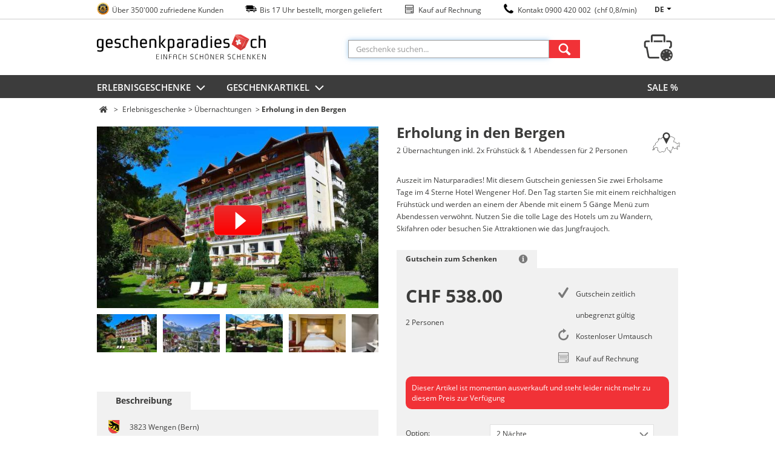

--- FILE ---
content_type: text/html;charset=UTF-8
request_url: https://www.geschenkparadies.ch/a/erhloung-in-den-bergen-2-personen
body_size: 13349
content:
<!DOCTYPE html>
<!--[if lt IE 8]>
<html class="ie ielt8 ielt9"> <![endif]-->
<!--[if IE 8]>
<html class="ie ie8 ielt9">   <![endif]-->
<!--[if IE 9]>
<html class="ie ie9">         <![endif]-->
<!--[if IE 10]>
<html class="ie ie10">       <![endif]-->
<!--[if !IE]><!-->
<html lang="de">                    <!--<![endif]-->
<head>
	
        <script>
        (function (w, d, s, l, i) {
            w[l] = w[l] || [];
            w[l].push({
                'gtm.start': new Date().getTime(), event: 'gtm.js'
            });
            var f = d.getElementsByTagName(s)[0],
                j = d.createElement(s), dl = l != 'dataLayer' ? '&l=' + l : '';
            j.async = true;
            j.src =
                "https://gtm.geschenkparadies.ch/gtm.js?id=" + i + dl;
            f.parentNode.insertBefore(j, f);
        })(window, document, 'script', 'dataLayer', 'GTM-5MGHQM');
    </script>
    <script>
        var gtmMappers = {
            'prediggo': {
                'basket': function(cart) {
                    var payload = [];
                    var lines = cart.lines;
                    $.each(lines, function (index, line) {
                        if (!line.isFrontendType) {
                            return;
                        }

                        payload.push({
                            itemId:   line.article,
                            quantity: line.quantity
                        });
                    });
                    return payload;
                }
            },
            'cartsGuru': {
                'address': function (address) {
                    var payload = {};
                    if (address && address.mail) {
                        payload = {
                            civility: address.title == 1 ? 'madam' : 'mister',
                            lastname: address.last_name,
                            firstname: address.first_name,
                            email: address.mail,
                            homePhoneNumber: address.phone,
                            mobilePhoneNumber: address.phone,
                            phoneNumber: address.phone,
                            countryCode: address.country_short,
                            accountId: address.userId
                        };
                    }
                    return payload;
                },
                'cart': function (cart, address, cartsGuruId, order) {
                    var payload = {};
                    if (!address || !cartsGuruId || order) {
                        return payload;
                    }

                    var lines = gtmMappers.cartsGuru.cartLines(cart);
                    if (lines.length == 0) {
                        return payload;
                    }

                    payload = {
                        siteId: cartsGuruId,
                        id: cart.number,
                        totalATI: cart.totalArticleLinesMarketingDiscounted,
                        totalET: cart.totalArticleLinesMarketingDiscountedWithoutTax,
                        currency: "CHF",
                        ip: cart.ip,
                        recoverUrl: "",
                        custom: {},
                        items: lines,
                        buyerAcceptsMarketing: true
                    };
                    return {
                        cart: $.extend(payload, gtmMappers.cartsGuru.address(address))
                    };
                },
                'cartLines': function (cart) {
                    var payload = [];
                    var lines = cart.lines;
                    $.each(lines, function (index, line) {
                        if (!line.isFrontendType) {
                            return;
                        }
                        payload.push({
                           id:       line.vertical,
                           label:    line.verticalName,
                           quantity: line.quantity,
                           totalATI: line.totalPrice,
                           totalET:  line.totalPriceWithoutVat,
                           url:      line.url,
                           imageUrl: line.imageUrl,
                           universe: line.topCategory,
                           category: line.category
                        });
                    });
                    return payload;
                },
                'product': function (vertical, cartsGuruId) {
                    var payload = {};
                    if (!cartsGuruId || vertical === 'null') {
                        return payload;
                    }
                    payload = {
                        product: {
                            id: vertical.id
                        }
                    };
                    return payload;
                },
                'order': function (order, address, cartsGuruId, cart) {
                    var payload = {};
                    if (!address || !cartsGuruId || cart) {
                        return payload;
                    }

                    payload = {
                        siteId: cartsGuruId,
                        id: order.id,
                        cartId: order.orderNumber,
                        totalATI: order.totalArticleLinesMarketingDiscounted,
                        totalET: order.totalArticleLinesMarketingDiscountedWithoutTax,
                        currency: "CHF",
                        creationDate: order.creationDate,
                        paymentMethod: order.paymentMethod,
                        state: "",
                        ip: order.userIp,
                        custom: {},
                        buyerAcceptsMarketing: true,
                        items: gtmMappers.cartsGuru.orderLines(order)
                    };
                    return {
                        order: $.extend(payload, gtmMappers.cartsGuru.address(address))
                    }
                },
                'orderLines': function (order) {
                    var payload = [];
                    var lines = order.lines;
                    $.each(lines, function (index, line) {
                        payload.push({
                            id:       line.vertical,
                            label:    line.name,
                            quantity: line.quantity,
                            totalATI: line.totalPrice,
                            totalET:  line.totalPriceWithoutVat,
                            url:      line.url,
                            imageUrl: line.imageUrl,
                            universe: line.topCategory,
                            category: line.category
                        });
                    });
                    return payload;
                }
            }
        };
    </script>
    <style>.async-hide { opacity: 0 !important} </style>
    <script>(function(a,s,y,n,c,h,i,d,e){s.className+=' '+y;h.start=1*new Date;
            h.end=i=function(){s.className=s.className.replace(RegExp(' ?'+y),'')};
            (a[n]=a[n]||[]).hide=h;setTimeout(function(){i();h.end=null},c);h.timeout=c;
        })(window,document.documentElement,'async-hide','dataLayer',4000, {'GTM-5MGHQM':true});
    </script>
    <!-- End Google Tag Manager -->
    <meta charset="UTF-8">

        <meta http-equiv="Content-Type" content="text/html; charset=UTF-8">
    <!--[if lt IE 9]>
    <script type="text/javascript">
        const e = ("abbr,article,aside,audio,canvas,datalist,details," +
        "figure,footer,header,hgroup,mark,menu,meter,nav,output," +
        "progress,section,time,video").split(',');
        for (let i = 0; i < e.length; i++) {
            document.createElement(e[i]);
        }
    </script>
    <![endif]-->

        <!--[if IE]>
    <link rel="stylesheet" href="/css/ie-minified.css"><![endif]-->
        <script type="text/javascript">
        window.__gp__ = {
            language: {}, lang: function (n) {
                return window.__gp__.language[n] || '[' + n + ']';
            }
        };
    </script>

    <meta name="description" content="Erholung in den Bergen, 2 Übernachtungen inkl. 2x Frühstück & 1 Abendessen für 2 Personen 🎁: Erlebnisgutschein in schöner Geschenkbox oder zum selber Ausdrucken ✅. Tausende Geschenkideen.">
    <meta name="author" content="Opari AG, Wengistrasse 7, CH-8004 Zürich">
    <meta name="google-site-verification" content="6sAQwMpDgVndBXDqWZ2nhA0XW2lostoJlHdeYBZ7Uk8">

                        <meta name="keywords" content="Berghotel, Wengen, Lauterbunnen, Übernachtung, Sauna, Spa"/>
                                <meta name="msapplication-TileColor" content="#ffffff"/>
                                <meta name="msapplication-TileImage" content="/images/favicons/GPTemplate/ms-icon-144x144.png"/>
                                <meta name="msapplication-config" content="/images/favicons/GPTemplate/browserconfig.xml"/>
                                <meta name="theme-color" content="#ffffff"/>
                                <meta name="robots" content="noindex, nofollow"/>
            
    <title>Erholung in den Bergen, 2 &Uuml;bernachtungen inkl... | geschenkparadies.ch</title>
            <link rel="stylesheet" type="text/css" href="/cache/assets/e755bf518d9d0dc0d73f5f1bd9716c77.minified.css"/>
    
            <link rel="apple-touch-icon"
              href="/images/favicons/GPTemplate/apple-touch-icon.png"/>
            <link rel="apple-icon"
              href="/images/favicons/GPTemplate/apple-icon-57x57.png"/>
            <link rel="apple-icon"
              href="/images/favicons/GPTemplate/apple-icon-60x60.png"/>
            <link rel="apple-icon"
              href="/images/favicons/GPTemplate/apple-icon-72x72.png"/>
            <link rel="apple-icon"
              href="/images/favicons/GPTemplate/apple-icon-76x76.png"/>
            <link rel="apple-icon"
              href="/images/favicons/GPTemplate/apple-icon-114x114.png"/>
            <link rel="apple-icon"
              type="image/ico" href="/images/favicons/GPTemplate/apple-icon-120x120.png"/>
            <link rel="apple-icon"
              href="/images/favicons/GPTemplate/apple-icon-144x144.png"/>
            <link rel="apple-icon"
              href="/images/favicons/GPTemplate/apple-icon-152x152.png"/>
            <link rel="apple-icon"
              type="image/ico" href="/images/favicons/GPTemplate/apple-icon-180x180.png"/>
            <link rel="apple-icon"
              type="image/png" href="/images/favicons/GPTemplate/favicon-32x32.png"/>
            <link rel="icon"
              type="image/png" href="/images/favicons/GPTemplate/favicon-96x96.png"/>
            <link rel="icon"
              type="image/png" href="/images/favicons/GPTemplate/android-icon-192x192.png"/>
            <link rel="icon"
              type="image/png" href="/images/favicons/GPTemplate/favicon-16x16.png"/>
            <link rel="icon"
              type="image/png" href="/images/favicons/GPTemplate/favicon-32x32.png"/>
            <link rel="manifest"
              href="/images/favicons/GPTemplate/manifest.json"/>
            <link rel="mask-icon"
              href="/images/favicons/GPTemplate/safari-pinned-tab.svg"/>
            <link rel="shortcut icon"
              href="/images/favicons/GPTemplate/favicon.ico"/>
            <link rel="alternate"
              hreflang="de-CH" href="https://www.geschenkparadies.ch/a/erhloung-in-den-bergen-2-personen"/>
            <link rel="alternate"
              hreflang="fr-CH" href="https://www.cadeaux24.ch/a/repos-a-la-montagne-2-nuits-2-personnes"/>
            <link rel="canonical"
              href="https://www.geschenkparadies.ch/a/erhloung-in-den-bergen-2-personen"/>
    </head>
<body class="role-page-article role-article-type-EXP role-article-type-id-2 role-detail-exp role-detail-inactive role-detail-variation role-detail-no-stock" data-gtm-list-name="" data-gtm-page-type="" data-gtm-webextend-category-type="">
<!-- Google Tag Manager -->
<noscript>
    <iframe title="ns script" src="https://gtm.geschenkparadies.ch/ns.html?id=GTM-5MGHQM" height="0" width="0" style="display:none;visibility:hidden"></iframe>
    <div class="top-page-error-message">
        <div class="container" style="max-width: 100%">
			Lieber Kunde, bei uns auf der Seite wird Javascript zwingend benötigt, bitte aktivieren sie Javascript damit der Einkaufsspass auf der Seite mit den besten Erlebnisse und Produkte beginnen kann.        </div>
    </div>
</noscript>

<div class="background-image" data-path="">
</div>
<div class="js-infobar-stage"></div><div class="js-sitebar-wrapper">
    </div>

<span></span>
<div class="info_top_nav">
    <div class="container">

        <ul class="info-list">
            <li>
                <a href="//www.geschenkparadies.ch/trustedshops/lp"
                        title="Trusted Shops Garantie" target="_self" class="a_strip">
                    <span class="icon-trusted "></span>
                </a>
                <span class="texts">Über 350'000 zufriedene Kunden</span>
            </li>
            <li>
                <span class="icon-delivery"></span>
                <span class="texts">Bis 17 Uhr bestellt, morgen geliefert</span>
            </li>
            <li>
                <span class="icon-rechnung"></span>
                <span class="texts">Kauf auf Rechnung</span>
            </li>
            <li>
                <span class="icon-call-phone"></span>
                <span class="texts">
                <a href="tel:0900420002">
                    Kontakt 0900 420 002                                            &nbsp;(chf 0,8/min)
                                    </a>
                </span>
            </li>
        </ul>
                <div id="lang_nav_wrap">
            <ul>

                <li>
                    <a href="#"> de                        <span class="icon-triangle-down"></span>
                    </a>
                    <ul>
                                                    <li>
                                <a href="https://www.cadeaux24.ch/a/repos-a-la-montagne-2-nuits-2-personnes">fr</a>
                            </li>
                        
                    </ul>
                </li>

            </ul>
        </div>
            </div>
</div>

<header id="top-header">
    <div class="container row" id="header">
        <div class="col-5">
    <a href="https://www.geschenkparadies.ch" title="geschenkparadies.ch">

        <!--[if lt IE 9]>

        <img class="js-sticky-header-fixed header-logo" src="/images/logos/desktop/geschenkparadies.ch.png" alt="geschenkparadies.ch">
        <![endif]-->
        <!--[if gte  IE 9]>
        <img class="js-sticky-header-fixed header-logo" src="/images/logos/svg/geschenkparadies.ch.svg" alt="geschenkparadies.ch">
        <![endif]-->
        <!--[if !IE]><!-->
        <img class="js-sticky-header-fixed header-logo" src="/images/logos/svg/geschenkparadies.ch.svg" alt="geschenkparadies.ch">
        <!--<![endif]-->
    </a>
</div>
        <div class="col-6 header-search js-header-search">
    <form action="/s" class="search-form js-search-form">

                <input name="query" id="sel-search-form-input" class="form-control search-form-input light-border js-search-form-input" maxlength="30"
               autocomplete="off" placeholder="Geschenke suchen..."/>

        <button  class="btn btn-red search-button">
            <div class="icon-search"></div>
        </button>
        <div id="search-panel"></div>
    </form>
</div>        <div id="header-cart-link">
    <div id="header-cart-icon">
        <a href="//www.geschenkparadies.ch/cart/show">
            <div class="icon-cart" rel="Warenkorb">
                <span class="header-cart-num cart-num-loading-bgr"></span>
            </div>

        </a>
    </div>
    <div id="header-cart-box" class="col-5 cart-box">
        <div class="col-12 mini-loading js-loading"></div>

        <a id="link-from-mini-to-cart" href="//www.geschenkparadies.ch/cart/show">
            <span class="pointer"></span>

            <div class="header-cart-container col-12">
                <div class="header-cart-headline row">
                    <span class="col-10">Warenkorb                        (<span class="header-cart-num"></span>)
                    </span>
                </div>
                <div id="header-cart-lines"></div>
                <span class="col-12 border-line"></span>
                <p class="total">
                    Total: <span id="header-cart-total"></span>
                </p>
                <div class="header-cart-btn col-12">zur Kasse</div>
            </div>
        </a>
    </div>
</div>    </div>
</header>
<div class="container content">
    <div class="row">
            </div>
</div>
<div class="main-nav-bg">
    <div class="container main-nav">
        <div class="row main-element">
                <div class="top-menu">
        <div class="menu-link dropdown">
            <a href="/c/erlebnisgeschenke">Erlebnisgeschenke                <span class="icon-angle-down"></span>
            </a>
        </div>
        <div class="row menu-content dropdown">
            <p class="border "></p>

                            <ul class="col-4">
                                                        <li>
                        <a href="/c/erlebnisgeschenke/erlebnisse-fuer-2">
                            <p class="menu-link-container">Erlebnisse für 2</p>
                        </a>
                    </li>
                                                        <li>
                        <a href="/c/erlebnisgeschenke/uebernachtungen">
                            <p class="menu-link-container">Übernachtungen</p>
                        </a>
                    </li>
                                                        <li>
                        <a href="/c/erlebnisgeschenke/wellness">
                            <p class="menu-link-container">Wellness & Spa</p>
                        </a>
                    </li>
                                                        <li>
                        <a href="/c/erlebnisgeschenke/gourmetkulinarisches">
                            <p class="menu-link-container">Gourmet & Kulinarisches</p>
                        </a>
                    </li>
                                                        <li>
                        <a href="/c/erlebnisgeschenke/bier-weinschnaps">
                            <p class="menu-link-container">Bier, Wein & Schnaps</p>
                        </a>
                    </li>
                                                            </ul>
                        <ul class="col-4">
                                        <li>
                        <a href="/c/erlebnisgeschenke/fliegenfallen">
                            <p class="menu-link-container">Rundflüge & Flugerlebnisse</p>
                        </a>
                    </li>
                                                        <li>
                        <a href="/c/erlebnisgeschenke/actionsport">
                            <p class="menu-link-container">Action & Sport</p>
                        </a>
                    </li>
                                                        <li>
                        <a href="/c/erlebnisgeschenke/fahren">
                            <p class="menu-link-container">Fahrerlebnisse</p>
                        </a>
                    </li>
                                                        <li>
                        <a href="/c/erlebnisgeschenke/erlebnis-geschenkboxen">
                            <p class="menu-link-container">Erlebnis-Geschenkboxen</p>
                        </a>
                    </li>
                                                        <li>
                        <a href="/c/erlebnisgeschenke/familiekinder">
                            <p class="menu-link-container">Familie & Kinder</p>
                        </a>
                    </li>
                                                            </ul>
                        <ul class="col-4">
                                        <li>
                        <a href="/c/erlebnisgeschenke/lifestyle">
                            <p class="menu-link-container">Kultur & Lifestyle</p>
                        </a>
                    </li>
                                                        <li>
                        <a href="/c/erlebnisgeschenke/abonnements">
                            <p class="menu-link-container">Abonnements</p>
                        </a>
                    </li>
                                                        <li>
                        <a href="/c/erlebnisgeschenke/gruppenerlebnisse">
                            <p class="menu-link-container">Gruppenerlebnisse</p>
                        </a>
                    </li>
                                                        <li>
                        <a href="/c/erlebnisgeschenke/wertgutscheine">
                            <p class="menu-link-container">Wertgutscheine</p>
                        </a>
                    </li>
                                                        <li>
                        <a href="/c/erlebnisgeschenke/wintererlebnisse">
                            <p class="menu-link-container">Wintererlebnisse</p>
                        </a>
                    </li>
                                                            </ul>
                        <ul class="col-4">
                                        <li>
                        <a href="/c/erlebnisgeschenke/topseller">
                            <p class="menu-link-container">Topseller</p>
                        </a>
                    </li>
                                                        <li>
                        <a href="/c/erlebnisgeschenke/neuheiten">
                            <p class="menu-link-container">Neuheiten</p>
                        </a>
                    </li>
                                                        <li>
                        <a href="/c/erlebnisgeschenke/deals">
                            <p class="menu-link-container">Deals %</p>
                        </a>
                    </li>
                                                        <li>
                        <a href="/c/erlebnisgeschenke/gutscheine-einloesen">
                            <p class="menu-link-container">Gutscheine einlösen</p>
                        </a>
                    </li>
                                </ul>
            
            <div class="col-12 menu-more-link">
                <a class="js-translate-all" href="/c/erlebnisgeschenke" title="Alle Geschenkartikel">
                    alle anzeigen                </a>
            </div>
        </div>
    </div>
    <div class="top-menu">
        <div class="menu-link dropdown">
            <a href="/c/geschenkartikel">Geschenkartikel                <span class="icon-angle-down"></span>
            </a>
        </div>
        <div class="row menu-content dropdown">
            <p class="border "></p>

                            <ul class="col-4">
                                                        <li>
                        <a href="/c/geschenkartikel/personalisiertegeschenke">
                            <p class="menu-link-container">Personalisierte Geschenke</p>
                        </a>
                    </li>
                                                        <li>
                        <a href="/c/geschenkartikel/beautywellness">
                            <p class="menu-link-container">Beauty & Wellness</p>
                        </a>
                    </li>
                                                        <li>
                        <a href="/c/geschenkartikel/heimtextil">
                            <p class="menu-link-container">Wärmeartikel</p>
                        </a>
                    </li>
                                                        <li>
                        <a href="/c/geschenkartikel/gadgetsfun">
                            <p class="menu-link-container">Gadgets & Fun</p>
                        </a>
                    </li>
                                                        <li>
                        <a href="/c/geschenkartikel/bier-weindrinks">
                            <p class="menu-link-container">Bier, Wein & Drinks</p>
                        </a>
                    </li>
                                                            </ul>
                        <ul class="col-4">
                                        <li>
                        <a href="/c/geschenkartikel/essen">
                            <p class="menu-link-container">Essen & Leckereien</p>
                        </a>
                    </li>
                                                        <li>
                        <a href="/c/geschenkartikel/lieberomantik">
                            <p class="menu-link-container">Liebe & Romantik</p>
                        </a>
                    </li>
                                                        <li>
                        <a href="/c/geschenkartikel/kueche">
                            <p class="menu-link-container">Küche & Haushalt</p>
                        </a>
                    </li>
                                                        <li>
                        <a href="/c/geschenkartikel/grillbarbecue">
                            <p class="menu-link-container">Picknick & Grillieren</p>
                        </a>
                    </li>
                                                        <li>
                        <a href="/c/geschenkartikel/homeliving">
                            <p class="menu-link-container">Wohnen & Dekoration</p>
                        </a>
                    </li>
                                                            </ul>
                        <ul class="col-4">
                                        <li>
                        <a href="/c/geschenkartikel/spielzeugkinderzimmer">
                            <p class="menu-link-container">Kindergeschenke</p>
                        </a>
                    </li>
                                                        <li>
                        <a href="/c/geschenkartikel/sportfreizeit">
                            <p class="menu-link-container">Sport & Freizeit</p>
                        </a>
                    </li>
                                                        <li>
                        <a href="/c/geschenkartikel/soundmedia">
                            <p class="menu-link-container">Sound & Media</p>
                        </a>
                    </li>
                                                        <li>
                        <a href="/c/geschenkartikel/schweizer-geschenke">
                            <p class="menu-link-container">Schweizer Geschenke</p>
                        </a>
                    </li>
                                                        <li>
                        <a href="/c/geschenkartikel/schmuckaccessoires">
                            <p class="menu-link-container">Schmuck & Fashion</p>
                        </a>
                    </li>
                                                            </ul>
                        <ul class="col-4">
                                        <li>
                        <a href="/c/geschenkartikel/k-baby">
                            <p class="menu-link-container">Babygeschenke</p>
                        </a>
                    </li>
                                                        <li>
                        <a href="/c/geschenkartikel/kaffetee">
                            <p class="menu-link-container">Kaffee & Tee</p>
                        </a>
                    </li>
                                                        <li>
                        <a href="/c/geschenkartikel/geschenktipps">
                            <p class="menu-link-container">Geschenkideen</p>
                        </a>
                    </li>
                                                        <li>
                        <a href="/c/geschenkartikel/top-100-geschenkartikel">
                            <p class="menu-link-container">Top 100</p>
                        </a>
                    </li>
                                                        <li>
                        <a href="/c/geschenkartikel/geschenksets">
                            <p class="menu-link-container">Geschenksets</p>
                        </a>
                    </li>
                                                            </ul>
                        <ul class="col-4">
                                        <li>
                        <a href="/c/geschenkartikel/restposten">
                            <p class="menu-link-container">SALE %</p>
                        </a>
                    </li>
                                </ul>
            
            <div class="col-12 menu-more-link">
                <a class="js-translate-all" href="/c/geschenkartikel" title="Alle Geschenkartikel">
                    alle anzeigen                </a>
            </div>
        </div>
    </div>

    <div class="sublinks">
        <ul class="item-link-list">
                            <li>
                    <a href="/c/geschenkartikel/restposten"                                                  >
                        SALE %                    </a>
                </li>
                    </ul>
    </div>

        </div>
    </div>
</div>
<div class="container content">
    <div class="row">
<div class="container article" id="itempage">
    <div class="item-exp">
    	<div class="row">
	        
<div class="col-12 breadcrumbs js-breadcrumbs" data-main-category-id="772">
    <a class=" js-article-category-tree" href="/"><span class="fa fa-home"></span></a>            <span>></span><span class="js-source-category-tree"><a class=" js-article-category-tree" href="/c/erlebnisgeschenke">Erlebnisgeschenke</a><span>></span><a class=" js-article-category-tree" href="/c/erlebnisgeschenke/uebernachtungen">Übernachtungen</a></span><span>></span><a class="active js-article-category-tree" href="//www.geschenkparadies.ch/a/erhloung-in-den-bergen-2-personen">Erholung in den Bergen</a>    </div>    	</div>
        <div class="row item-about">
    <div class="col-6">
        <div class="row item-gallery">
    <div class="col-12">

        <div id="slider" class="image-container flexslider article-flexslider-desktop hide-broken-image">
                        
            <ul class="slides">
                                                    <li class="js-article-slider-image" data-thumb="https://www.hsgimg.ch/cdn-cgi/image/format=auto,quality=100,width=/https://www.hsgimg.ch/articles/44665/104x70/01.jpg">
                                                    <span class="play-btn icon-arrow-r"></span>
                                                <a class="fancybox-thumb" rel="gallery" data-thumbnail="https://www.hsgimg.ch/cdn-cgi/image/format=auto,quality=100,width=/https://www.hsgimg.ch/articles/44665/104x70/01.jpg" href="https://www.hsgimg.ch/cdn-cgi/image/format=auto,quality=100,width=/https://www.hsgimg.ch/articles/44665/1280x720/01.jpg">
                            <img class="lazy-slider"
                                 data-original="https://www.hsgimg.ch/cdn-cgi/image/format=auto,quality=100,width=/https://www.hsgimg.ch/articles/44665/560x373/01.jpg"
                                 alt="Erholung in den Bergen - 2 Übernachtungen inkl. 2x Frühstück & 1 Abendessen für 2 Personen  "
                                 title="Erholung in den Bergen - 2 Übernachtungen inkl. 2x Frühstück & 1 Abendessen für 2 Personen  " />
                        </a>
                    </li>
                                    <li class="js-article-slider-image" data-thumb="https://www.hsgimg.ch/cdn-cgi/image/format=auto,quality=100,width=/https://www.hsgimg.ch/articles/44665/104x70/02.jpg">
                                                <a class="fancybox-thumb" rel="gallery" data-thumbnail="https://www.hsgimg.ch/cdn-cgi/image/format=auto,quality=100,width=/https://www.hsgimg.ch/articles/44665/104x70/02.jpg" href="https://www.hsgimg.ch/cdn-cgi/image/format=auto,quality=100,width=/https://www.hsgimg.ch/articles/44665/1280x720/02.jpg">
                            <img class="lazy-slider"
                                 data-original="https://www.hsgimg.ch/cdn-cgi/image/format=auto,quality=100,width=/https://www.hsgimg.ch/articles/44665/560x373/02.jpg"
                                 alt="Erholung in den Bergen - 2 Übernachtungen inkl. 2x Frühstück & 1 Abendessen für 2 Personen 1 "
                                 title="Erholung in den Bergen - 2 Übernachtungen inkl. 2x Frühstück & 1 Abendessen für 2 Personen 1 " />
                        </a>
                    </li>
                                    <li class="js-article-slider-image" data-thumb="https://www.hsgimg.ch/cdn-cgi/image/format=auto,quality=100,width=/https://www.hsgimg.ch/articles/44665/104x70/03.jpg">
                                                <a class="fancybox-thumb" rel="gallery" data-thumbnail="https://www.hsgimg.ch/cdn-cgi/image/format=auto,quality=100,width=/https://www.hsgimg.ch/articles/44665/104x70/03.jpg" href="https://www.hsgimg.ch/cdn-cgi/image/format=auto,quality=100,width=/https://www.hsgimg.ch/articles/44665/1280x720/03.jpg">
                            <img class="lazy-slider"
                                 data-original="https://www.hsgimg.ch/cdn-cgi/image/format=auto,quality=100,width=/https://www.hsgimg.ch/articles/44665/560x373/03.jpg"
                                 alt="Erholung in den Bergen - 2 Übernachtungen inkl. 2x Frühstück & 1 Abendessen für 2 Personen 2 "
                                 title="Erholung in den Bergen - 2 Übernachtungen inkl. 2x Frühstück & 1 Abendessen für 2 Personen 2 " />
                        </a>
                    </li>
                                    <li class="js-article-slider-image" data-thumb="https://www.hsgimg.ch/cdn-cgi/image/format=auto,quality=100,width=/https://www.hsgimg.ch/articles/44665/104x70/04.jpg">
                                                <a class="fancybox-thumb" rel="gallery" data-thumbnail="https://www.hsgimg.ch/cdn-cgi/image/format=auto,quality=100,width=/https://www.hsgimg.ch/articles/44665/104x70/04.jpg" href="https://www.hsgimg.ch/cdn-cgi/image/format=auto,quality=100,width=/https://www.hsgimg.ch/articles/44665/1280x720/04.jpg">
                            <img class="lazy-slider"
                                 data-original="https://www.hsgimg.ch/cdn-cgi/image/format=auto,quality=100,width=/https://www.hsgimg.ch/articles/44665/560x373/04.jpg"
                                 alt="Erholung in den Bergen - 2 Übernachtungen inkl. 2x Frühstück & 1 Abendessen für 2 Personen 3 "
                                 title="Erholung in den Bergen - 2 Übernachtungen inkl. 2x Frühstück & 1 Abendessen für 2 Personen 3 " />
                        </a>
                    </li>
                                    <li class="js-article-slider-image" data-thumb="https://www.hsgimg.ch/cdn-cgi/image/format=auto,quality=100,width=/https://www.hsgimg.ch/articles/44665/104x70/05.jpg">
                                                <a class="fancybox-thumb" rel="gallery" data-thumbnail="https://www.hsgimg.ch/cdn-cgi/image/format=auto,quality=100,width=/https://www.hsgimg.ch/articles/44665/104x70/05.jpg" href="https://www.hsgimg.ch/cdn-cgi/image/format=auto,quality=100,width=/https://www.hsgimg.ch/articles/44665/1280x720/05.jpg">
                            <img class="lazy-slider"
                                 data-original="https://www.hsgimg.ch/cdn-cgi/image/format=auto,quality=100,width=/https://www.hsgimg.ch/articles/44665/560x373/05.jpg"
                                 alt="Erholung in den Bergen - 2 Übernachtungen inkl. 2x Frühstück & 1 Abendessen für 2 Personen 4 "
                                 title="Erholung in den Bergen - 2 Übernachtungen inkl. 2x Frühstück & 1 Abendessen für 2 Personen 4 " />
                        </a>
                    </li>
                                    <li class="js-article-slider-image" data-thumb="https://www.hsgimg.ch/cdn-cgi/image/format=auto,quality=100,width=/https://www.hsgimg.ch/articles/44665/104x70/06.jpg">
                                                <a class="fancybox-thumb" rel="gallery" data-thumbnail="https://www.hsgimg.ch/cdn-cgi/image/format=auto,quality=100,width=/https://www.hsgimg.ch/articles/44665/104x70/06.jpg" href="https://www.hsgimg.ch/cdn-cgi/image/format=auto,quality=100,width=/https://www.hsgimg.ch/articles/44665/1280x720/06.jpg">
                            <img class="lazy-slider"
                                 data-original="https://www.hsgimg.ch/cdn-cgi/image/format=auto,quality=100,width=/https://www.hsgimg.ch/articles/44665/560x373/06.jpg"
                                 alt="Erholung in den Bergen - 2 Übernachtungen inkl. 2x Frühstück & 1 Abendessen für 2 Personen 5 "
                                 title="Erholung in den Bergen - 2 Übernachtungen inkl. 2x Frühstück & 1 Abendessen für 2 Personen 5 " />
                        </a>
                    </li>
                                    <li class="js-article-slider-image" data-thumb="https://www.hsgimg.ch/cdn-cgi/image/format=auto,quality=100,width=/https://www.hsgimg.ch/articles/44665/104x70/07.jpg">
                                                <a class="fancybox-thumb" rel="gallery" data-thumbnail="https://www.hsgimg.ch/cdn-cgi/image/format=auto,quality=100,width=/https://www.hsgimg.ch/articles/44665/104x70/07.jpg" href="https://www.hsgimg.ch/cdn-cgi/image/format=auto,quality=100,width=/https://www.hsgimg.ch/articles/44665/1280x720/07.jpg">
                            <img class="lazy-slider"
                                 data-original="https://www.hsgimg.ch/cdn-cgi/image/format=auto,quality=100,width=/https://www.hsgimg.ch/articles/44665/560x373/07.jpg"
                                 alt="Erholung in den Bergen - 2 Übernachtungen inkl. 2x Frühstück & 1 Abendessen für 2 Personen 6 "
                                 title="Erholung in den Bergen - 2 Übernachtungen inkl. 2x Frühstück & 1 Abendessen für 2 Personen 6 " />
                        </a>
                    </li>
                                    <li class="js-article-slider-image" data-thumb="https://www.hsgimg.ch/cdn-cgi/image/format=auto,quality=100,width=/https://www.hsgimg.ch/articles/44665/104x70/08.jpg">
                                                <a class="fancybox-thumb" rel="gallery" data-thumbnail="https://www.hsgimg.ch/cdn-cgi/image/format=auto,quality=100,width=/https://www.hsgimg.ch/articles/44665/104x70/08.jpg" href="https://www.hsgimg.ch/cdn-cgi/image/format=auto,quality=100,width=/https://www.hsgimg.ch/articles/44665/1280x720/08.jpg">
                            <img class="lazy-slider"
                                 data-original="https://www.hsgimg.ch/cdn-cgi/image/format=auto,quality=100,width=/https://www.hsgimg.ch/articles/44665/560x373/08.jpg"
                                 alt="Erholung in den Bergen - 2 Übernachtungen inkl. 2x Frühstück & 1 Abendessen für 2 Personen 7 "
                                 title="Erholung in den Bergen - 2 Übernachtungen inkl. 2x Frühstück & 1 Abendessen für 2 Personen 7 " />
                        </a>
                    </li>
                                    <li class="js-article-slider-image" data-thumb="https://www.hsgimg.ch/cdn-cgi/image/format=auto,quality=100,width=/https://www.hsgimg.ch/articles/44665/104x70/09.jpg">
                                                <a class="fancybox-thumb" rel="gallery" data-thumbnail="https://www.hsgimg.ch/cdn-cgi/image/format=auto,quality=100,width=/https://www.hsgimg.ch/articles/44665/104x70/09.jpg" href="https://www.hsgimg.ch/cdn-cgi/image/format=auto,quality=100,width=/https://www.hsgimg.ch/articles/44665/1280x720/09.jpg">
                            <img class="lazy-slider"
                                 data-original="https://www.hsgimg.ch/cdn-cgi/image/format=auto,quality=100,width=/https://www.hsgimg.ch/articles/44665/560x373/09.jpg"
                                 alt="Erholung in den Bergen - 2 Übernachtungen inkl. 2x Frühstück & 1 Abendessen für 2 Personen 8 "
                                 title="Erholung in den Bergen - 2 Übernachtungen inkl. 2x Frühstück & 1 Abendessen für 2 Personen 8 " />
                        </a>
                    </li>
                                    <li class="js-article-slider-image" data-thumb="https://www.hsgimg.ch/cdn-cgi/image/format=auto,quality=100,width=/https://www.hsgimg.ch/articles/44665/104x70/10.jpg">
                                                <a class="fancybox-thumb" rel="gallery" data-thumbnail="https://www.hsgimg.ch/cdn-cgi/image/format=auto,quality=100,width=/https://www.hsgimg.ch/articles/44665/104x70/10.jpg" href="https://www.hsgimg.ch/cdn-cgi/image/format=auto,quality=100,width=/https://www.hsgimg.ch/articles/44665/1280x720/10.jpg">
                            <img class="lazy-slider"
                                 data-original="https://www.hsgimg.ch/cdn-cgi/image/format=auto,quality=100,width=/https://www.hsgimg.ch/articles/44665/560x373/10.jpg"
                                 alt="Erholung in den Bergen - 2 Übernachtungen inkl. 2x Frühstück & 1 Abendessen für 2 Personen 9 "
                                 title="Erholung in den Bergen - 2 Übernachtungen inkl. 2x Frühstück & 1 Abendessen für 2 Personen 9 " />
                        </a>
                    </li>
                                                    <li class="vid" id="ExCPyE3QSmY">
                        <a class="fancybox.iframe fancybox-thumb" rel="gallery" data-thumbnail="https://img.youtube.com/vi/ExCPyE3QSmY/2.jpg" href="//www.youtube.com/embed/ExCPyE3QSmY?feature=player_embedded&rel=0&autohide=1&controls=0&modestbranding=1&showinfo=0&vq=hd720">
                            <iframe width="100%"
                                    height="300"
                                    data-original="//www.youtube.com/embed/ExCPyE3QSmY?rel=0&amp;autohide=1&amp;controls=0&amp;modestbranding=1&amp;showinfo=0&amp;vq=hd720"
                                    frameborder="0"
                                    class="lazy-slider"
                                seamless></iframe>
                        </a>
                    </li>
                                                    <li>
                        <a class="fancybox.iframe fancybox-thumb" rel="gallery" data-thumbnail="https://www.hsgimg.ch/cdn-cgi/image/format=auto,quality=100,width=/https://www.geschenkparadies.ch/images/google_maps.jpg" href="/showArticleMap/44665?zoom=8" rel="nofollow">
                            <iframe data-original="/showArticleMap/44665?zoom=8" width="100%"
                                    height="300"
                                    frameborder="0"
                                    scrolling="no"
                                    class="lazy-slider"></iframe>
                        </a>
                    </li>
                            </ul>

                        
                        <div class="js-onsite-promotions-articleimagelabel"></div>

        </div>

        <div id="carousel" class="image-thumb-nav flexslider article-flexslider-desktop">
            <ul class="slides">
                                    <li>
                        <img src="https://www.hsgimg.ch/cdn-cgi/image/format=auto,quality=100,width=/https://www.hsgimg.ch/articles/44665/104x70/01.jpg" alt="Erholung in den Bergen - 2 Übernachtungen inkl. 2x Frühstück & 1 Abendessen für 2 Personen "
                             title="Erholung in den Bergen - 2 Übernachtungen inkl. 2x Frühstück & 1 Abendessen für 2 Personen " />
                    </li>
                                    <li>
                        <img src="https://www.hsgimg.ch/cdn-cgi/image/format=auto,quality=100,width=/https://www.hsgimg.ch/articles/44665/104x70/02.jpg" alt="Erholung in den Bergen - 2 Übernachtungen inkl. 2x Frühstück & 1 Abendessen für 2 Personen 1"
                             title="Erholung in den Bergen - 2 Übernachtungen inkl. 2x Frühstück & 1 Abendessen für 2 Personen 1" />
                    </li>
                                    <li>
                        <img src="https://www.hsgimg.ch/cdn-cgi/image/format=auto,quality=100,width=/https://www.hsgimg.ch/articles/44665/104x70/03.jpg" alt="Erholung in den Bergen - 2 Übernachtungen inkl. 2x Frühstück & 1 Abendessen für 2 Personen 2"
                             title="Erholung in den Bergen - 2 Übernachtungen inkl. 2x Frühstück & 1 Abendessen für 2 Personen 2" />
                    </li>
                                    <li>
                        <img src="https://www.hsgimg.ch/cdn-cgi/image/format=auto,quality=100,width=/https://www.hsgimg.ch/articles/44665/104x70/04.jpg" alt="Erholung in den Bergen - 2 Übernachtungen inkl. 2x Frühstück & 1 Abendessen für 2 Personen 3"
                             title="Erholung in den Bergen - 2 Übernachtungen inkl. 2x Frühstück & 1 Abendessen für 2 Personen 3" />
                    </li>
                                    <li>
                        <img src="https://www.hsgimg.ch/cdn-cgi/image/format=auto,quality=100,width=/https://www.hsgimg.ch/articles/44665/104x70/05.jpg" alt="Erholung in den Bergen - 2 Übernachtungen inkl. 2x Frühstück & 1 Abendessen für 2 Personen 4"
                             title="Erholung in den Bergen - 2 Übernachtungen inkl. 2x Frühstück & 1 Abendessen für 2 Personen 4" />
                    </li>
                                    <li>
                        <img src="https://www.hsgimg.ch/cdn-cgi/image/format=auto,quality=100,width=/https://www.hsgimg.ch/articles/44665/104x70/06.jpg" alt="Erholung in den Bergen - 2 Übernachtungen inkl. 2x Frühstück & 1 Abendessen für 2 Personen 5"
                             title="Erholung in den Bergen - 2 Übernachtungen inkl. 2x Frühstück & 1 Abendessen für 2 Personen 5" />
                    </li>
                                    <li>
                        <img src="https://www.hsgimg.ch/cdn-cgi/image/format=auto,quality=100,width=/https://www.hsgimg.ch/articles/44665/104x70/07.jpg" alt="Erholung in den Bergen - 2 Übernachtungen inkl. 2x Frühstück & 1 Abendessen für 2 Personen 6"
                             title="Erholung in den Bergen - 2 Übernachtungen inkl. 2x Frühstück & 1 Abendessen für 2 Personen 6" />
                    </li>
                                    <li>
                        <img src="https://www.hsgimg.ch/cdn-cgi/image/format=auto,quality=100,width=/https://www.hsgimg.ch/articles/44665/104x70/08.jpg" alt="Erholung in den Bergen - 2 Übernachtungen inkl. 2x Frühstück & 1 Abendessen für 2 Personen 7"
                             title="Erholung in den Bergen - 2 Übernachtungen inkl. 2x Frühstück & 1 Abendessen für 2 Personen 7" />
                    </li>
                                    <li>
                        <img src="https://www.hsgimg.ch/cdn-cgi/image/format=auto,quality=100,width=/https://www.hsgimg.ch/articles/44665/104x70/09.jpg" alt="Erholung in den Bergen - 2 Übernachtungen inkl. 2x Frühstück & 1 Abendessen für 2 Personen 8"
                             title="Erholung in den Bergen - 2 Übernachtungen inkl. 2x Frühstück & 1 Abendessen für 2 Personen 8" />
                    </li>
                                    <li>
                        <img src="https://www.hsgimg.ch/cdn-cgi/image/format=auto,quality=100,width=/https://www.hsgimg.ch/articles/44665/104x70/10.jpg" alt="Erholung in den Bergen - 2 Übernachtungen inkl. 2x Frühstück & 1 Abendessen für 2 Personen 9"
                             title="Erholung in den Bergen - 2 Übernachtungen inkl. 2x Frühstück & 1 Abendessen für 2 Personen 9" />
                    </li>
                
                                    <li>
                        <img src="https://img.youtube.com/vi/ExCPyE3QSmY/1.jpg" alt="Erholung in den Bergen, 2 Übernachtungen inkl. 2x Frühstück & 1 Abendessen für 2 Personen Video"/>
                    </li>
                
                                    <li>
                        <img src="https://www.hsgimg.ch/cdn-cgi/image/format=auto,quality=100,width=/https://www.geschenkparadies.ch/images/google_maps.jpg" alt="Erholung in den Bergen, 2 Übernachtungen inkl. 2x Frühstück & 1 Abendessen für 2 Personen Google Maps">
                    </li>
                            </ul>
        </div>

    </div>
</div>
        

<div class="row" id="item-summary">
	<div class="col-12">
		<div class="row summary-tabs">
			<div class="col-4 active" id="item-short-tab">Beschreibung</div>
			<div class="col-4" id="item-faq-tab">Häufige Fragen</div>
			<div class="col-4" id="item-review-tab">Erlebnisberichte</div>
		</div>
		<div class="row summary-content">
			<div class="col-12" id="item-short">
							
<div class="row line">
            <a href="/showArticleMap/44665?zoom=8" class="location fancybox.iframe" rel="nofollow">
            <span class="col-1 loc-BE"></span>
            <span class="col-11">
                3823 Wengen (Bern)
            </span>
        </a>
    </div>
<span class="row border-line"></span>
<div class="row line">
    <span class="col-1 icon-2-personen"></span>
    <span class="col-11">
                     2 Personen pro Erlebnisgutschein            </span>
</div>
<span class="row border-line"></span>
<div class="row line">
    <span class="col-1 icon-kalender"></span>
    <span class="col-11">
        ganzjährig    </span>
</div>
						</div>
			<div class="col-12" id="item-faq">
							</div>
			<div class="col-12" id="item-review">
							</div>
		</div>
	</div>
</div>
        <div class="item-desc row">
	    <h3 class="col-12 item-desc-title">Leistung</h3>
	<span class="col-12 item-desc-full">
		<p>Freuen Sie sich auf eine Auszeit im Naturparadies.&nbsp;</p>
<p>Vom Bahnhof Lauterbrunnen nehmen Sie die Wengernalpbahn in Richtung autofreies Wengen. Im Hotel angekommen haben Sie die M&ouml;glichkeit sich im hauseigenen Saunabereich zu entspannen oder Sie gehen zum 5 Minuten entfernet Schwesterhotel Silberhorn und benutzen dort die Spa Anlage oder den Fitnessraum. Am Morgen st&auml;rken Sie sich bei einem reichhaltigen Fr&uuml;hst&uuml;ck. Sie w&auml;hlen an welchen der beiden Abenden sie das 5-G&auml;nge Abendessen geniessen m&ouml;chten.&nbsp;</p>
<p>Erleben Sie das malerische Panorama mit der Jungfrau den Berneralpen und dem spektakul&auml;ren Lauterbunnental.</p>
<p>Entdecken Sie&nbsp;die wundersch&ouml;ne Natur im Berner Oberland! Wengen bietet viele M&ouml;glichzeiten dazu z.B bei einem Dorfspazierg&auml;nge, Panorama Wanderungen, Fahrt auf das Jungfraujoch, Skifahren, Eislaufen und vieles mehr. Das Hotel hilft Ihnen bei der Planung sehr gerne mit.</p>
<h3>Im Gutschein enthalten</h3>
<ul>
<li>2x Fr&uuml;hst&uuml;cksbuffet</li>
<li>1x 5-Gang-Wahl Diner</li>
<li>2 &Uuml;bernachtungen im Standard Zimmer</li>
<li>Freie Ben&uuml;tzung des Saunabereichs</li>
<li>Freie Ben&uuml;tzung der Spa-Anlage im Schwesterhotel Silberhorn (ca. 5 Gehminuten)</li>
<li>Freie Ben&uuml;tzung des Fitnessraums im Schwesterhotel Silberhorn (ca. 5 Gehminuten)</li>
<li>Kostenloses Wi-Fi im ganzen Hotel</li>
<li>Wasserkocher mit Tee und Kaffee im Zimmer</li>
<li>Gep&auml;cktransport vom Bahnhof Wengen zum Hotel und zur&uuml;ck</li>
<li>Mehrwertsteuer und Service im Gutschein enthalten</li>
</ul>	</span>
</div>
<div class="row">
			<div class="col-12 item-specs">
			<h3>Dauer</h3>
			<p>Gutschein g&uuml;ltig f&uuml;r 2 &Uuml;bernachtungen.</p>		</div>
			<div class="col-12 item-specs">
			<h3>Anzahl Teilnehmer</h3>
			<p>Gutschein g&uuml;ltig f&uuml;r 2 Personen.</p>		</div>
			<div class="col-12 item-specs">
			<h3>Besonderes</h3>
			<p>Kurtaxen und Beherbergungsabgaben von insgesamt CHF 4.30 pro Person pro Nacht m&uuml;ssen vor Ort bezahlt werden.</p>
<h3>Buchung und Verf&uuml;gbarkeit</h3>
<p>Buchungen auf Anfrage. Es gelten die Buchungsbestimmungen des Hotels (z.B. Mindestaufenthalt w&auml;hrend Hochsaison, Anreisezeiten, lokale Tourismustaxen, etc.)</p>
<h3>Sperrdaten</h3>
<ul>
<li>10.10.21 &ndash;&nbsp;17.12.21</li>
<li>26.12.21 &ndash; 01.01.22</li>
<li>13.01.22 &ndash; 15.01.22</li>
<li>12.02.22 &ndash; 18.02.22&nbsp;</li>
</ul>
<h3>Aufpreis f&uuml;r die Kinder:</h3>
<ul>
<li>2 bis 6 Jahren = CHF 28.00 pro Nacht</li>
<li>7 bis 11 Jahren = CHF 68.00 pro Nacht</li>
<li>Ab 12 Jahren = CHF 94.00 pro Nacht</li>
</ul>
<p>Standard Drei- oder Vier-Bettzimmer m&ouml;glich.</p>
<h3>Stornofrist</h3>
<p>Bis 7 Tage vor Anreise sind Stornierungen und &Auml;nderungen kostenfrei.</p>
<p>Danach wird die Gesamtanzahl N&auml;chte voll belastet. Bei vorzeitiger Abreise werden ebenfalls die Gesamtanzahl N&auml;chte&nbsp;berechnet.</p>		</div>
	
    
    <div class="articlenr col-12">Artikelnummer: 44665</div>

			<div class="col-12">
			<br><iframe width="450" height="300" src="//www.youtube.com/embed/ExCPyE3QSmY?feature=player_embedded" frameborder="0" allowfullscreen title="youtube player"></iframe><br>
		</div>
	</div>
    </div>
    <div class="col-6">
        <div class="item-main">
            <div class="row">
	<div class="col-11 article-title">
	<div class="row">
		<h1 class="col-12 sel-article-title">
			Erholung in den Bergen			<span class="row col-12 sel-article-subtitle">
				2 Übernachtungen inkl. 2x Frühstück & 1 Abendessen für 2 Personen			</span>
		</h1>
	</div>
</div>
	
<a href="/showArticleMap/44665?zoom=8" class="col-1 location fancybox.iframe" rel="nofollow"><span class="icon-karte"></span></a>
			    <span class="col-12 meta">
        <p>Auszeit im Naturparadies! Mit diesem Gutschein geniessen Sie zwei Erholsame Tage im 4 Sterne Hotel Wengener Hof. Den Tag starten Sie mit einem reichhaltigen Fr&uuml;hst&uuml;ck und werden an einem der Abende mit einem 5 G&auml;nge Men&uuml; zum Abendessen verw&ouml;hnt. Nutzen Sie die tolle Lage des Hotels um zu Wandern, Skifahren oder besuchen Sie Attraktionen wie das Jungfraujoch.</p>    </span>
	</div>
            


<div class="alert alert-danger variation-not-available">
    <a href="#" class="close">&times;</a>
    Die von Ihnen gewählte Auswahl ist nicht verfügbar.<br>
Wir empfehlen Ihnen daher dieses Produkt.</div>
<div class="row" id="item-purchase">
    <div class="col-12">
        <div class="row purchase-tabs">
            <div class="col-6 active" id="item-voucher-tab">
                <div class="row">
                    <span class="col-10">Gutschein zum Schenken</span>
                    <a class="info" href="#info-voucher"><span class="col-2 icon-info"></span></a>
                </div>
            </div>
        </div>
        <div class="row purchase-content">
            <div class="col-12" id="item-voucher">
                
<div class="row">
            <form id="form-cart">
    <div class="col-6">
        <div class="row">
                <span class="col-12 item-price sel-item-price">CHF 538.00</span>
<span class="col-12 item-number">
                        2            Personen            </span>        </div>
    </div>
    <div class="col-6">
        <div class="col-12 renew"><div class="row"><div class="col-2 icon-check"><br></div><div class="col-10" style="line-height: 35px;">Gutschein zeitlich unbegrenzt g&uuml;ltig</div></div></div><div class="col-12 substitution"><div class="row"><div class="col-2 icon-verlangern"><br></div><div class="col-10" style="line-height: 35px;">Kostenloser Umtausch</div></div></div><div class="col-12 renew"><div class="row"><div class="col-2 icon-rechnung"><br></div><div class="col-10" style="line-height: 35px;">Kauf auf Rechnung</div></div></div>    </div>
    <div class="col-12">
        <div style="background-color: #f13237;border-radius:10px;width: 100%;color:white;padding: 10px;margin-top: 10px;font-size: 12px;position: relative;margin-bottom: 10px;border: 0;display: inline-table;">Dieser Artikel ist momentan ausverkauft und steht leider nicht mehr zu diesem Preis zur Verf&uuml;gung</div>    </div>
    <div class="col-12">
        <div class="row">
            
<div class="col-12 item-option">
                    <div class="row">
            <div class="col-4 variation-label">
                <span class="label">Option:</span>
            </div>
            <div class="variation-select icon-angle-down col-7" data-current-id="293428">
                <span class="head">[bitte wählen]</span>
                <ul class="variation-list" style="display: none;">
                                            <li data-slug="https://www.geschenkparadies.ch/a/erhloung-in-den-bergen-2-personen" data-is-redirect="0" class="not-available clearfix ">
                           <span class="dropdown-text left"> 2 Nächte</span>
                           <span class="price-difference right"></span>
                        </li>
                                            <li data-slug="https://www.geschenkparadies.ch/a/erholung-1-uebernachtung-inkl-fruehstueck" data-is-redirect="0" class="not-available clearfix ">
                           <span class="dropdown-text left"> 1 Nacht mit Frühstück</span>
                           <span class="price-difference right">(- CHF 309.00)</span>
                        </li>
                                            <li data-slug="https://www.geschenkparadies.ch/a/erholung-in-den-bergen-halbpension-fuer2" data-is-redirect="0" class="not-available clearfix ">
                           <span class="dropdown-text left"> 1 Nacht, Halbpension</span>
                           <span class="price-difference right">(- CHF 240.00)</span>
                        </li>
                                    </ul>
            </div>
        </div>
            </div>
                    </div>
    </div>
</form>        <div class="chillax-warranty">
        <div class="col-12 delivery delivery-experience js-onsite-promotions-articlepagedeliverytext" id="delivery" style="
    background-color: white;
    padding-top: 25px;
    padding-bottom: 15px;"><div class="row"><div class="col-1 icon-delivery" style="
    color: #00b62d;">&nbsp;</div><div class="col-11 delivery-info" style="line-height: 27px !important;"><span>Jetzt bestellen, am <span class="deliveryDate">Di 20.01.</span> bei Ihnen </span>(oder sofort ausdrucken!)</div></div></div>    </div>
    <div class="col-12 spacer" style="background: white; height: 15px"></div>
</div>            </div>
        </div>
    </div>
</div>
<div id="info-voucher">
    <p>Gutschein zum schenken</p>
Unvergesslich schenken: Mit einem Erlebnisgutschein schenken Sie Emotionen und landen garantiert einen Volltreffer.
   <br/><br/>
Richtig schenken: Erlebnisgutscheine können jederzeit kostenlos getauscht werden. 
  <br/> <br/>
Schöner schenken: Den Erlebnisgutschein erhalten Sie hübsch verpackt in unserer eleganten Geschenkhülle.  
  <br/> <br/>
Schnell schenken:  Bestellungen bis 17 Uhr werden per A-Post verschickt und sind schon morgen in Ihrem Briefkasten. 
  <br/> <br/>
Schneller schenken: Sie brauchen noch heute ein Geschenk? Dann wählen Sie die Option zum selber ausdrucken im Warenkorb.</div>
<div id="info-ticket">
    <p>Information</p>
Lorem ipsum dolor sit amet, consetetur sadipscing elitr, sed diam nonumy eirmod tempor invidunt ut labore et dolore magna aliquyam erat, sed diam voluptua. At vero eos et accusam et justo duo dolores et ea rebum. Stet clita kasd gubergren, no sea takimata sanctus est Lorem ipsum dolor sit amet. Lorem ipsum dolor sit amet, consetetur sadipscing elitr, sed diam nonumy eirmod tempor invidunt ut labore et dolore magna aliquyam erat, sed diam voluptua. At vero eos et accusam et justo duo dolores et ea rebum. Stet clita kasd gubergren, no sea takimata sanctus est Lorem ipsum dolor sit amet.</div>                        
<p style="
    position: static;
    float: left;"><img src="https://www.hsgimg.ch//froala/content-box/content/froala-618e8f06abbf6.png" style="height: 70px;padding-right:25px;position: relative;" class="fr-fic fr-dib" alt="Schweiz Tourismus"></p><p style="
    position: static;
    float: left;"><img src="https://www.hsgimg.ch/media/Trusted-Logo.png" style="height: 100px;padding-right:25px;position: relative;" alt="Trusted Shop" class="fr-fic fr-dib" title="Trusted Shop"></p>        </div>
            <div class="row interesting" id="js-interests"></div>
    </div>

</div>

    </div>
    <div id="js-crossselling" class="crossselling-container"></div>
<input type="hidden" id="js-recommendation-article-id" value="44665">
<input type="hidden" id="js-recommendation-vertical-id" value="293428">
<input type="hidden" id="js-render-interests" value="1"></div>
    </div>
</div>
<div class="wrapper">
    <div class="bar">
        <div id="scroll-btn">
            <span class="icon-angle-up"></span>
            <span> TOP</span>
        </div>
    </div>
</div>

<footer>
    <div id="footer">
            <!-- Footer Landingpages -->
    <div class="landingpages">
        <div class="row">
                            <ul class="col-3">
                    <li>
                        <p class="footer-title" style="padding-left: 0;">Erlebnisgeschenke&nbsp;</p>
                    </li>
                                            <li>
                            <a href="/geschenkgutscheine/lp" title="Geschenkgutscheine & Erlebnisgeschenke"                                                                 >
                                Geschenkgutscheine                            </a>
                        </li>
                                            <li>
                            <a href="https://www.geschenkparadies.ch/wellness-weekend/lp" title="Wellness Weekend"                                                                 >
                                Wellness Weekend                            </a>
                        </li>
                                            <li>
                            <a href="https://www.geschenkparadies.ch/iglu-uebernachtung/lp" title="Iglu Übernachtung"                                                                 >
                                Iglu Übernachtung                            </a>
                        </li>
                                    </ul>
                            <ul class="col-3">
                    <li>
                        <p class="footer-title" style="padding-left: 0;">Spezielle Anlässe&nbsp;</p>
                    </li>
                                            <li>
                            <a href=" https://www.geschenkparadies.ch/weihnachtsgeschenke/lp" title="Weihnachtsgeschenke"                                                                 >
                                Weihnachtsgeschenke                            </a>
                        </li>
                                            <li>
                            <a href=" https://www.geschenkparadies.ch/geburtstagsgeschenke/lp" title="Geburtstagsgeschenke"                                                                 >
                                Geburtstagsgeschenke                            </a>
                        </li>
                                            <li>
                            <a href=" https://www.geschenkparadies.ch/muttertag/lp" title="Geschenke zum Muttertag"                                                                 >
                                Geschenke zum Muttertag                            </a>
                        </li>
                                    </ul>
                            <ul class="col-3">
                    <li>
                        <p class="footer-title" style="padding-left: 0;"> &nbsp;</p>
                    </li>
                                            <li>
                            <a href=" https://www.geschenkparadies.ch/valentinstag/lp" title="Valentinstag"                                                                 >
                                Valentinstag                            </a>
                        </li>
                                            <li>
                            <a href=" https://www.geschenkparadies.ch/hochzeitsgeschenke/lp" title="Hochzeitsgeschenke"                                                                 >
                                Hochzeitsgeschenke                            </a>
                        </li>
                                            <li>
                            <a href=" https://www.geschenkparadies.ch/babygeschenke/lp" title="Geschenke zur Geburt"                                                                 >
                                Geschenke zur Geburt                            </a>
                        </li>
                                    </ul>
                            <ul class="col-3">
                    <li>
                        <p class="footer-title" style="padding-left: 0;">Geschenke für&nbsp;</p>
                    </li>
                                            <li>
                            <a href=" https://www.geschenkparadies.ch/geschenke-fuer-maenner/lp" title="Geschenke für Männer"                                                                 >
                                Männer                            </a>
                        </li>
                                            <li>
                            <a href=" https://www.geschenkparadies.ch/geschenke-fuer-paare/lp" title="Geschenke für Paare"                                                                 >
                                Paare                            </a>
                        </li>
                                            <li>
                            <a href="https://www.geschenkparadies.ch/geschenke-fuer-frauen/lp" title="Geschenke für Frauen"                                                                 >
                                Frauen                            </a>
                        </li>
                                            <li>
                            <a href="/mitarbeitergeschenke/lp" title="Mitarbeitergeschenke"                                                                 >
                                Mitarbeitergeschenke                            </a>
                        </li>
                                    </ul>
                            <ul class="col-3">
                    <li>
                        <p class="footer-title" style="padding-left: 0;">Empfehlungen&nbsp;</p>
                    </li>
                                            <li>
                            <a href="/adventskalender/lp" title="Geschenkideen für Garten und Balkon"                                                                 >
                                Adventskalender Geschenke                            </a>
                        </li>
                                            <li>
                            <a href="https://www.geschenkparadies.ch/personalisierte-geschenke/lp" title="Personalisierte Geschenke"                                                                 >
                                Personalisierte Geschenke                            </a>
                        </li>
                                            <li>
                            <a href="/firmengeschenke-b2b/lp" title="Firmengeschenke"                                                                 >
                                Firmengeschenke                            </a>
                        </li>
                                    </ul>
                    </div>
    </div>
        <div class="information">
                <div class="sub-nav-bg">
        <div class="row">
            <ul class="col-12 sub-nav">
                                    <a href="/ueber-uns/lp" title="Über uns"                                                         >
                        <li>Über uns</li>
                    </a>
                                    <a href="https://ideen.geschenkparadies.ch/" title="Blog"                            target="_blank"                             >
                        <li>Blog</li>
                    </a>
                                    <a href="/kontakt/lp" title="Kontakt"                                                         >
                        <li>Kontakt</li>
                    </a>
                                    <a href="/fragen-und-antworten/lp" title="Fragen und Antworten"                                                         >
                        <li>Q & A</li>
                    </a>
                                    <a href="/impressum/lp" title="Impressum"                                                         >
                        <li>Impressum</li>
                    </a>
                                    <a href="/agb/lp" title="AGB"                                                         >
                        <li>AGB</li>
                    </a>
                                    <a href="/datenschutz/lp" title="Datenschutz"                                                         >
                        <li>Datenschutz</li>
                    </a>
                                    <a href="/partner/login" title="Anbieter LOGIN "                                                         >
                        <li>LOGIN </li>
                    </a>
                                    <a href="/gutschein/step1"                                                          >
                        <li>Einlösen & Verlängern</li>
                    </a>
                            </ul>
        </div>
    </div>
            <div class="details-bg">
    <div class="row details">
        <div class="col-4">
            <p class="footer-title row col-12">Newsletter:</p>
            <form class="row newsletter-form" action="//www.geschenkparadies.ch/newsletter/lp">
                <div class="col-12">
                    <input name="email" class="form-control input-newsletter middle-border col-12" type="email" placeholder="Ihre E-Mail Adresse" maxlength="50">
                    <div class="row">
                        <div class="col-7 newsletter-check">
                            <div class="row">
                                <span class="col-3 icon-check"></span>
                                <span class="col-9">Monatliche Updates</span>
                            </div>
                            <div class="row">
                                <span class="col-3 icon-check"></span>
                                <span class="col-9">Neue Angebote und Aktionen</span>
                            </div>
                        </div>
                        <div class="col-5 newsletter-btn">
                            <input type="submit" class="btn btn-orange col-12" value="abonnieren"/>
                        </div>
                    </div>
                </div>
            </form>
            <p class="footer-title row col-12">Zahlungsarten:</p>
            <div class="footer-payment-types-list">
                             <span>
                  <img src="https://www.hsgimg.ch/payment/de/payment-type-1.svg" class="payment-type-footer-image js-png-fallback"
    alt="Rechnung" title="Rechnung"/>

              </span>
                                           <span>
                  <img src="https://www.hsgimg.ch/payment/de/payment-type-20.svg" class="payment-type-footer-image js-png-fallback"
    alt="Twint" title="Twint"/>

              </span>
                                           <span>
                  <img src="https://www.hsgimg.ch/payment/de/payment-type-2.svg" class="payment-type-footer-image js-png-fallback"
    alt="Mastercard" title="Mastercard"/>

              </span>
                                           <span>
                  <img src="https://www.hsgimg.ch/payment/de/payment-type-3.svg" class="payment-type-footer-image js-png-fallback"
    alt="Visa" title="Visa"/>

              </span>
                                           <span>
                  <img src="https://www.hsgimg.ch/payment/de/payment-type-5.svg" class="payment-type-footer-image js-png-fallback"
    alt="PostFinance E-Finance" title="PostFinance E-Finance"/>

              </span>
                                           <span>
                  <img src="https://www.hsgimg.ch/payment/de/payment-type-6.svg" class="payment-type-footer-image js-png-fallback"
    alt="Postfinance Card" title="Postfinance Card"/>

              </span>
                 </div>        </div>
        <div class="col-5">
            <p class="footer-title row col-12">Geprüfte Qualität:</p>
            <div class="row">
                <div class="col-2">
                    <a href="//www.geschenkparadies.ch/trustedshops/lp"
                        title="Trusted Shops Garantie" target="_self" class="a_strip">
                        <p class="sprite-trusted-shops "></p>
                    </a>
                </div>
                <div class="col-10 quality-check">
                    <div class="row">
                        <div class="col-5">
                            <div class="row">
                                <span class="col-3 icon-check"></span>
                                <span class="col-9">Schnelle Lieferzeiten</span>
                            </div>
                            <div class="row">
                                <span class="col-3 icon-check"></span>
                                <span class="col-9">Käuferschutz</span>
                            </div>
                            <div class="row">
                                <span class="col-3 icon-check"></span>
                                <span class="col-9">Datenschutz</span>
                            </div>
                        </div>
                        <div class="col-7">
                            <div class="row">
                                <span class="col-2 icon-check"></span>
                                <span class="col-10">100 Tage Rückgaberecht</span>
                            </div>
                            <div class="row">
                                <span class="col-2 icon-check"></span>
                                <span class="col-10">Sichere Zahlung mit SSL-Verschlüsselung</span>
                            </div>
                        </div>
                    </div>
                </div>
            </div>
            <div class="row vsv-info">
                <div class="col-2">
                    <a href="https://www.vsv-versandhandel.ch/members/detail/geschenkparadies-ch-ag/"
                       title="HANDELSVERBAND.swiss - Risikolos einkaufen" target="_blank">
                    <p class="sprite-vsv"></p>
                    </a>
                </div>
                <div class="col-10">
                    <div class="row">
                        <p class="col-12 vsv-text">geschenkparadies.ch ist Mitglied beim HANDELSVERBAND.swiss. Dieses Logo garantiert Vertrauen, Sicherheit und Transparenz.</p>
                    </div>
                </div>
            </div>
        </div>
        <div class="col-3">
            <div class="row social-media">
                                <p class="footer-title col-12">Folge uns:</p>
                <ul class="horizontal-list col-10">
                                            <li class="col-3">
                            <a href="https://www.facebook.com/geschenkparadies" title="geschenkparadies.ch auf Facebook" target="_blank"
                               class="social-media-icon fa fa-facebook" rel="">
                                                            </a>
                        </li>
                                            <li class="col-3">
                            <a href="https://www.instagram.com/geschenkparadies.ch/" title="geschenkparadies.ch bei Intagram" target="_blank"
                               class="social-media-icon fa fa-instagram" rel="">
                                                            </a>
                        </li>
                                            <li class="col-3">
                            <a href="https://www.youtube.com/user/geschenkparadiesmov" title="geschenkparadies.ch auf Youtube" target="_blank"
                               class="social-media-icon fa fa-youtube" rel="">
                                                            </a>
                        </li>
                                            <li class="col-3">
                            <a href="https://www.linkedin.com/company/happyshops-group-ag" title="happyshops.ch auf Linkedin" target="_blank"
                               class="social-media-icon fa fa-linkedin" rel="">
                                                            </a>
                        </li>
                                    </ul>
                            </div>
            <div class="row shipping-info">
                <p class="footer-title  col-12">Wir versenden mit:</p>
                <p class=" col-12 sprite-logo_diepost"></p>
            </div>
        </div>
    </div>
</div>                    </div>
    </div>
</footer>
<div class="js-quickbar-container"></div>
<script src="/cache/assets/language/Templates.de.js"></script>
<script type="text/javascript">
    var config = {
        checkout: {"domain":"https:\/\/www.happyshops.ch\/","user":null,"password":null,"datatrans_merchant_id":3000004404,"datatrans_HMAC":"3aa3cbb695de9ecfe390d4d58b2fc734caa17369c1d56877c7276e43aef7bccba8aa88be6fd8477f61bfa953ff4cc10a64a59883fa185bc939b6abf9507c986a"},
        host: 1,
        languageHostPrefix: '',
        language: 'de',
        currentDomain: 'https://www.geschenkparadies.ch',
        currentLanguageHostPrefix: '',
        schemeAndPrefix: 'https://www',
        hostName: 'geschenkparadies.ch'
    };
</script>    <script src="/cache/assets/f18e74221e54d3c3b35365f90a96fc96.minified.js"></script>
        
<script>
    $(document).ready(function() {
        const hasCookiesEnabled = navigator.cookieEnabled;
        if (hasCookiesEnabled === false) {
            $(window).trigger('pushToDataLayer', {
                'event': 'no_cookies'
            });
            $('body').prepend('<div class="top-page-error-message">' +
                '<div class="container" style="max-width:100%">' + __gp__.lang('no_cookies_error_message') + '</div>' +
                '</div>');
        }

        $(window).trigger('pushToDataLayer', {"event":"pageView","ecommerce":{"detail":{"products":[{"name":"Erholung in den Bergen, 2 \u00dcbernachtungen inkl. 2x Fr\u00fchst\u00fcck & 1 Abendessen f\u00fcr 2 Personen","id":44665,"price":"538.00","category":"\u00dcbernachtungen","brand":"HappyshopsEvents"}]}},"ecomm_pagetype":"product","ecomm_prodid":44665,"ecomm_totalvalue":"538.00","vertical":{"id":293428},"page_view_article_id":44665,"settings":{"google_analytics_host":"UA-7573586-1","google_analytics_hsg":"UA-7573586-24","profity_id":"336","profity_url":"sTMwP","facebook_id":"1534430006777011","intelliad_id":"4313036303236323131303","criteo_id":"9568","google_adwords_account_id":"310-748-3550","google_adwords_conversion_id":"790748700","google_adwords_label":"SSGhCILorogBEJy8h_kC","bing_ad_id":"5091899","pingdom_id":"5a0553b1fe3f85ef89bc83f4","emarsys_merchant_id":"1D5B9D662AE4C2C3","google_merchant_id":"8915142","zend_desk_chat_id":"a3428aea-a0a7-4beb-86f9-94985836f34f","cart_guru_site_id":"56d460b6-9522-48f9-8740-6af9dab50e1e","m-pathy_id":"a3084","prediggo_service_url":"https:\/\/geschenkparadies4-prod.prediggo.net","prediggo_api_key":"prod-fu362eSWweEb2QupAzapru","google_analytics_v4_host":"G-RN46HXRM38","google_analytics_v4_hsg":"G-5KN066LHSH"}});
    })
</script>

<script type="text/javascript">
    window.onerror = function (msg, url, lineNo, columnNo, error) {
        const http = new XMLHttpRequest();
        if (typeof msg === 'object') {
            msg = JSON.stringify(msg);
        }
        const params = '?msg=' + msg + '&url=' + encodeURIComponent(url) + '&line=' + lineNo;
        const errorReportUrl = config.currentDomain + '/report/error' + params;
        http.open("GET", errorReportUrl);
        http.send();

        return false;
    };
</script>
</body>
</html>

--- FILE ---
content_type: text/css
request_url: https://www.geschenkparadies.ch/cache/assets/e755bf518d9d0dc0d73f5f1bd9716c77.minified.css
body_size: 82591
content:
@charset "UTF-8";*{color:#3c3c3b;font-size:12px;margin:0;padding:0;font-weight:normal;font-family:'Open Sans',arial,sans-serif}*,*:before,*:after{-webkit-box-sizing:border-box;-moz-box-sizing:border-box;box-sizing:border-box}a{outline:0;text-decoration:none}body{background-color:#fff;overflow-x:hidden}h1{font-size:24px;font-weight:300}h2{font-size:17px;font-weight:300}h3{font-size:16px;font-weight:300}ul{list-style-type:none}strong,strong *{font-weight:bold}img{border:0}.bold{font-weight:bold}.left{float:left !important}.right{float:right !important}.upper{text-transform:uppercase}.align-right{text-align:right !important}.align-left{text-align:left !important}.align-center{text-align:center !important}.light-border{border:1px solid #e6e6e6}.middle-border{border:1px solid #a2a2a2}ul.horizontal-list{margin:0;padding:5px;list-style-type:none;text-align:center;min-height:15px}.horizontal-list li{display:inline;padding:2px}body .container.content:last-of-type{padding-top:10px;padding-bottom:20px}#div_trusted_shop_bottom span{font-size:13px !important}#desktop_as_mobile{background:#222;padding:10px 20px}#desktop_as_mobile a{color:#eee;font-weight:bold;font-size:25px;display:block;text-align:center}.top-page-error-message,.top-page-error-message .container{background-color:#f13237;color:#fff}.top-page-error-message .container{padding:20px 0;text-align:center;font-size:14px}#footer .checkout-footer{border-top:2px solid #3c3c3c;border-bottom:1px solid #ccc}.no-background-image{background-image:none !important}.percent-discount-value-box{position:absolute;top:0;right:0;z-index:900;background-color:#ed4938;color:#fff !important;padding:5px 8px}.not-visible,.onsite-promotion-not-visible{visibility:hidden}.m-t-10{margin-top:10px}.m-t-20{margin-top:20px}.m-b-20{margin-bottom:20px}.m-b-10{margin-bottom:10px}.full-width-image{display:block;width:100%;max-width:100%;margin:auto}.display-block-element{display:block}.hide-broken-image img:before{content:" ";display:block;position:absolute;width:40px;height:30px;background-color:#fff;top:0;left:0}.hidden{display:none}.flex-center-container{display:flex;align-items:center;justify-content:center}.clearfix:after{content:"";display:table;clear:both}.no-left-padding{padding-left:0 !important}.cursor-pointer{cursor:pointer}.text-to-lowercase{text-transform:lowercase}.body-no-scroll{height:100%;overflow:hidden}img.full-width-image.role-widget.role-wt-picture-widget{border-radius:10px}.row:before,.row:after,[class*="col-"]:before,[class*="col-"]:after{-webkit-box-sizing:border-box;-moz-box-sizing:border-box;box-sizing:border-box}.container{width:980px}.container{margin-right:auto;margin-left:auto;padding-left:10px;padding-right:10px;background:#fff}.container:before,.container:after{content:" ";display:table}.container:after{clear:both}.fluid-row{-moz-column-width:17em;-webkit-column-width:17em;-moz-column-gap:-1em;-webkit-column-gap:-1em}.fluid-col{display:inline-block;margin:.25rem;padding:1rem;width:100%}.mobile-container{margin-right:auto;margin-left:auto;padding-left:15px;padding-right:15px;background:#fff}.mobile-container:before,.mobile-container:after{content:" ";display:table}.mobile-container:after{clear:both}.row{margin-left:-15px;margin-right:-15px}.row:before,.row:after{content:" ";display:table}.row:after{clear:both}.col-1,.col-2,.col-3,.col-4,.col-5,.col-6,.col-7,.col-8,.col-9,.col-10,.col-11,.col-12{position:relative;min-height:1px;padding-left:15px;padding-right:15px;float:left}.col-12{width:100%}.col-11{width:91.66666666666666%}.col-10{width:83.33333333333334%}.col-9{width:75%}.col-8{width:66.66666666666666%}.col-7{width:58.333333333333336%}.col-6{width:50%}.col-5{width:41.66666666666667%}.col-4{width:33.33333333333333%}.col-3{width:25%}.col-2{width:16.666666666666664%}.col-1{width:8.333333333333332%}.offset-12{margin-left:100%}.offset-11{margin-left:91.66666667%}.offset-10{margin-left:83.33333333%}.offset-9{margin-left:75%}.offset-8{margin-left:66.66666667%}.offset-7{margin-left:58.33333333%}.offset-6{margin-left:50%}.offset-5{margin-left:41.66666667%}.offset-4{margin-left:33.33333333%}.coffset-3{margin-left:25%}.offset-2{margin-left:16.66666667%}.offset-1{margin-left:8.33333333%}@media all and (min-width:768px){.col-12{width:100%}.col-11{width:91.66666666666666%}.col-10{width:83.33333333333334%}.col-9{width:75%}.col-8{width:66.66666666666666%}.col-7{width:58.333333333333336%}.col-6{width:50%}.col-5{width:41.66666666666667%}.col-4{width:33.33333333333333%}.col-3{width:25%}.col-2{width:16.666666666666664%}.col-1{width:8.333333333333332%}}@media all and (min-width:992px){.col-12{width:100%}.col-11{width:91.66666666666666%}.col-10{width:83.33333333333334%}.col-9{width:75%}.col-8{width:66.66666666666666%}.col-7{width:58.333333333333336%}.col-6{width:50%}.col-5{width:41.66666666666667%}.col-4{width:33.33333333333333%}.col-3{width:25%}.col-2{width:16.666666666666664%}.col-1{width:8.333333333333332%}}@media all and (min-width:1200px){.col-12{width:100%}.col-11{width:91.66666666666666%}.col-10{width:83.33333333333334%}.col-9{width:75%}.col-8{width:66.66666666666666%}.col-7{width:58.333333333333336%}.col-6{width:50%}.col-5{width:41.66666666666667%}.col-4{width:33.33333333333333%}.col-2{width:16.666666666666664%}.col-1{width:8.333333333333332%}}.ielt9 .container{width:980px}.ielt9 .col-12{max-width:930px}.ielt9 .col-11{max-width:852px}.ielt9 .col-10{max-width:774px}.ielt9 .col-9{max-width:697px}.ielt9 .col-8{max-width:609px}.ielt9 .col-7{max-width:542px}.ielt9 .col-6{max-width:465px}.ielt9 .col-5{max-width:357px}.ielt9 .col-4{max-width:289px}.ielt9 .col-3{max-width:232px}.ielt9 .col-2{max-width:154px}.ielt9 .col-1{max-width:77px}@font-face{font-family:"template-gp";src:url("/cache/assets/template-gp-1.5.4.eot");src:url("/cache/assets/template-gp-1.5.4.eot?#iefix") format("embedded-opentype"),url("/cache/assets/template-gp-1.5.4.woff") format("woff"),url("/cache/assets/template-gp-1.5.4.ttf") format("truetype"),url("/cache/assets/template-gp-1.5.4.svg#template-gp") format("svg");font-weight:normal;font-style:normal}[data-icon]:before{font-family:"template-gp" !important;content:attr(data-icon);font-style:normal !important;font-weight:normal !important;font-variant:normal !important;text-transform:none !important;speak:none;line-height:1;-webkit-font-smoothing:antialiased;-moz-osx-font-smoothing:grayscale}[class^="icon-"]:before,[class*=" icon-"]:before{font-family:"template-gp" !important;font-style:normal !important;font-weight:normal !important;font-variant:normal !important;text-transform:none !important;speak:none;line-height:1;-webkit-font-smoothing:antialiased;-moz-osx-font-smoothing:grayscale}.icon-mail:before{content:"d"}.icon-truck-right:before{content:"f"}.icon-truck-left:before{content:"g"}.icon-check:before{content:"h"}.icon-postfinance:before{content:"j"}.icon-visa:before{content:"k"}.icon-vsv:before{content:"l"}.icon-search:before{content:"m"}.icon-participant:before{content:"n"}.icon-arrow-l:before{content:"q"}.icon-arrow-r:before{content:"r"}.icon-arrow-s-r:before{content:"o"}.icon-arrow-s-l:before{content:"p"}.icon-settings:before{content:"t"}.icon-mastercard:before{content:"e"}.icon-check-1:before{content:"u"}.icon-check-5:before{content:"v"}.icon-star:before{content:"w"}.icon-arrow-down:before{content:"x"}.icon-cancel:before{content:"y"}.icon-return:before{content:"z"}.icon-document:before{content:"A"}.icon-angle-down:before{content:"D"}.icon-angle-up:before{content:"E"}.icon-cart-old:before{content:"B"}.icon-about-icon-font:before{content:"C"}.icon-about-icon-font-1:before{content:"F"}.icon-about-icon-font-2:before{content:"G"}.icon-about-icon-font-3:before{content:"H"}.icon-home:before{content:"I"}.icon-call-phone:before{content:"J"}.icon-male-rounded-1:before{content:"K"}.icon-play-alt:before{content:"L"}.icon-cross-mark:before{content:"M"}.icon-rechnung:before{content:"N"}.icon-delivery:before{content:"O"}.icon-crhistmastree:before{content:"P"}.icon-download:before{content:"Q"}.icon-windows:before{content:"R"}.icon-users:before{content:"S"}.icon-settings-1:before{content:"T"}.icon-cart:before{content:"U"}.icon-triangle-down:before{content:"V"}@font-face{font-family:"miniteaser";src:url("/cache/assets/miniteaser/miniteaser-1.0.1.eot");src:url("/cache/assets/miniteaser/miniteaser-1.0.1.eot?#iefix") format("embedded-opentype"),url("/cache/assets/miniteaser/miniteaser-1.0.1.woff") format("woff"),url("/cache/assets/miniteaser/miniteaser-1.0.1.ttf") format("truetype"),url("/cache/assets/miniteaser/miniteaser-1.0.1.svg#miniteaser") format("svg");font-weight:normal;font-style:normal}[data-icon]:before{font-family:"miniteaser" !important;content:attr(data-icon);font-style:normal !important;font-weight:normal !important;font-variant:normal !important;text-transform:none !important;speak:none;line-height:1;-webkit-font-smoothing:antialiased;-moz-osx-font-smoothing:grayscale}[class^="mt-"]:before,[class*=" mt-"]:before{font-family:"miniteaser" !important;font-style:normal !important;font-weight:normal !important;font-variant:normal !important;text-transform:none !important;speak:none;line-height:1;-webkit-font-smoothing:antialiased;-moz-osx-font-smoothing:grayscale}.mt-ausrufezeichen-1:before{content:"a"}.mt-wink-2:before{content:"b"}.mt-ausrufezeichen-2:before{content:"c"}.mt-bow-1:before{content:"d"}.mt-bow-2:before{content:"e"}.mt-gift-1:before{content:"f"}.mt-gift-2:before{content:"g"}.mt-heart-1:before{content:"h"}.mt-heart-2:before{content:"i"}.mt-love-1:before{content:"j"}.mt-love-2:before{content:"k"}.mt-neu-1:before{content:"l"}.mt-neu-2:before{content:"m"}.mt-one-1:before{content:"n"}.mt-top-2:before{content:"o"}.mt-top-1:before{content:"p"}.mt-wink-1:before{content:"q"}.mt-one-2:before{content:"r"}.mt-prozent:before{content:"s"}.mt-smile-2:before{content:"t"}.mt-smile-1:before{content:"u"}.mt-snowman-1:before{content:"v"}.mt-snowman-2:before{content:"w"}.mt-sun-1:before{content:"x"}.mt-sun-2:before{content:"y"}.mt-thumbup-1:before{content:"z"}.mt-thumbup-2:before{content:"A"}@font-face{font-family:'Open Sans';src:url('/cache/assets/OpenSans/Regular/opensans-regular-webfont.eot');src:url('/cache/assets/OpenSans/Regular/opensans-regular-webfont.eot?#iefix') format('embedded-opentype'),url('/cache/assets/OpenSans/Regular/opensans-regular-webfont.woff2') format('woff2'),url('/cache/assets/OpenSans/Regular/opensans-regular-webfont.woff') format('woff'),url('/cache/assets/OpenSans/Regular/opensans-regular-webfont.ttf') format('truetype'),url('/cache/assets/OpenSans/Regular/opensans-regular-webfont.svg#open_sansregular') format('svg');font-style:normal;font-weight:normal;font-display:swap}@font-face{font-family:'Open Sans';src:url('/cache/assets/OpenSans/Bold/opensans-bold-webfont.eot');src:url('/cache/assets/OpenSans/Bold/opensans-bold-webfont.eot?#iefix') format('embedded-opentype'),url('/cache/assets/OpenSans/Bold/opensans-bold-webfont.woff2') format('woff2'),url('/cache/assets/OpenSans/Bold/opensans-bold-webfont.woff') format('woff'),url('/cache/assets/OpenSans/Bold/opensans-bold-webfont.ttf') format('truetype'),url('/cache/assets/OpenSans/Bold/opensans-bold-webfont.svg#open_sansbold') format('svg');font-style:normal;font-weight:bold;font-display:swap}@font-face{font-family:'Open Sans';src:url('/cache/assets/OpenSans/Italic/opensans-italic-webfont.eot');src:url('/cache/assets/OpenSans/Italic/opensans-italic-webfont.eot?#iefix') format('embedded-opentype'),url('/cache/assets/OpenSans/Italic/opensans-italic-webfont.woff2') format('woff2'),url('/cache/assets/OpenSans/Italic/opensans-italic-webfont.woff') format('woff'),url('/cache/assets/OpenSans/Italic/opensans-italic-webfont.ttf') format('truetype'),url('/cache/assets/OpenSans/Italic/opensans-italic-webfont.svg#open_sansregular') format('svg');font-style:italic;font-weight:normal;font-display:swap}@font-face{font-family:'Open Sans';src:url('/cache/assets/OpenSans/SemiBold/opensans-semibold-webfont.eot');src:url('/cache/assets/OpenSans/SemiBold/opensans-semibold-webfont.eot?#iefix') format('embedded-opentype'),url('/cache/assets/OpenSans/SemiBold/opensans-semibold-webfont.woff2') format('woff2'),url('/cache/assets/OpenSans/SemiBold/opensans-semibold-webfont.woff') format('woff'),url('/cache/assets/OpenSans/SemiBold/opensans-semibold-webfont.ttf') format('truetype'),url('/cache/assets/OpenSans/SemiBold/opensans-semibold-webfont.svg#open_sanssemibold') format('svg');font-style:normal;font-weight:600;font-display:swap}@font-face{font-family:'Open Sans';src:url('/cache/assets/OpenSans/Light/opensans-light-webfont.eot');src:url('/cache/assets/OpenSans/Light/opensans-light-webfont.eot?#iefix') format('embedded-opentype'),url('/cache/assets/OpenSans/Light/opensans-light-webfont.woff') format('woff'),url('/cache/assets/OpenSans/Light/opensans-light-webfont.ttf') format('truetype'),url('/cache/assets/OpenSans/Light/opensans-light-webfont.svg#open_sansbold') format('svg');font-style:normal;font-weight:300;font-display:swap}#cart-lines{margin-bottom:30px}.line-title{line-height:14px;font-size:13px;font-weight:bold}.line-subtitle{margin-bottom:5px}.line-title a{font-size:13px;font-weight:bold}.line-subtitle a{font-size:13px}.cart-line{margin-bottom:10px;border:1px solid #ccc;padding:0 0 15px 0;border-radius:3px}.cart-line:focus,.wrap-cart-line:focus,form:focus{outline:0}.wrap-cart-line{float:left;width:100%;margin-bottom:10px;border:1px solid #ccc;line-height:30px}.change-buttons{padding-right:0;min-height:20px}.js-related-checkout-article-group-lines .related-checkout-article-line .change-buttons .clearfix{border-top:1px solid #ccc}.js-related-checkout-article-group-lines .related-checkout-article-line .change-buttons{margin-top:10px}.change-buttons span{text-align:center;float:right;width:20px;height:20px;border-bottom:1px solid #ccc;border-left:1px solid #ccc;cursor:pointer}.checkout-article-line-desktop .change-buttons{top:-10px}.wrap-cart-line,.js-valueVouchersCart{border-radius:3px}.change-buttons .copy,.change-buttons .delete{border-bottom-left-radius:3px;font-weight:bold}.change-buttons span.delete:before{position:relative;top:3px}.change-buttons span a{line-height:16px;width:100%;height:100%;float:left;font-size:13px;font-family:Verdana}.change-buttons span:hover{background:#f1f1f1}.cart-total-box{padding:0 !important}.cart-total{float:left;width:100%;margin:10px auto;border:1px solid #ccc;line-height:30px;border-radius:3px}.vk,.total{text-align:right}.methods .postfinance{left:110px;bottom:-15px}.methods .mastercard{bottom:-20px}.methods .visa{left:50px;background-size:850px;bottom:-16px}.methods .bill{left:185px;vertical-align:top;font-weight:600;line-height:100px;bottom:-17px}.methods li{line-height:100px;vertical-align:middle;color:rgba(88,88,88,.85);position:absolute;background:url('/images/sprites/footer-sprite-s.png') no-repeat}ul.methods{height:auto;text-align:left;padding:5px 0;position:relative}.host-image{padding:10px 0 0}.no-stock{color:red;font-weight:bold;line-height:20px}.in-stock{color:#309e19;line-height:40px}.quantity{padding-top:5px}.quantity label{line-height:30px}.cart-line-quantity{border-radius:0;height:30px;line-height:30px;padding-left:5px;padding-right:0}.quantity-cart-preview{line-height:80px}.unit-price span,.article_cart_variations span{line-height:20px}.unit-price .price{padding-left:0}.gift-options{padding-top:5px;float:left}.gift-options *{line-height:20px}.cart-total span{font-weight:bold;font-size:13px}.line-price span{font-weight:bold}.line-price{text-align:right;line-height:80px}#continue-shopping{margin:10px 0}#continue-shopping li{float:left;font-size:10px;margin-left:5px;margin-right:5px;text-transform:uppercase}#continue-shopping li:first-child{margin-left:0}#continue-shopping a{font-size:10px}#continue-shopping .icon-arrow-s-r{font-size:11px;padding:0 5px;line-height:15px}.cart-contents .title-line .link .icon-arrow-s-r:before{vertical-align:middle;line-height:11px;top:-1px;position:relative}.cart-contents .title-line{margin:10px auto;line-height:15px}.cart-contents .title-line .title{font-weight:bold;font-size:16px;text-transform:uppercase;padding-left:0}.cart-contents .title-line .link a{cursor:pointer;background-color:#00b62d;border:1px solid #f1f1f1;line-height:30px;float:right;padding-left:10px;padding-right:10px}.cart-contents .title-line .link a span{padding-right:10px;color:#fff}.cart-contents .title-line .link,.cart-contents .title-line .link a{font-size:14px;text-align:right;padding-right:0;color:#fff}.cart-contents .title-line .link:hover,.cart-contents .title-line .link:hover a{color:#fff;text-shadow:0 0 #f1f1f1}.cart-contents .title-line-border{height:1px;background-color:#ccc;display:block;margin-top:5px}.empty-cart{font-size:14px;height:200px}.voucher-preview{margin-top:5px;font-style:italic}.voucher-preview a{background-image:url(/images/bg_pdf.png);background-position:right;background-repeat:no-repeat;color:#0cc014;display:inline-block;height:18px;line-height:18px;padding-right:25px}.alert.alert-danger,.checkout-user-messages{margin:10px auto 0;color:#924141}.price-change-alert{color:#924141}.price-change-alert.alert-notice,.alert.alert-danger.alert-notice{color:#00b62d}.cart-line .cart-notice{color:#00b62d !important;background-color:#fff !important}.edit-personalized-incart{cursor:pointer;margin:10px 0;color:#3c3c3b;background:#f1f1f1;font-size:10px;text-align:center;border:0;border-radius:5px;padding:5px 10px}.uncomplete-personalization.error-msg{margin:10px 0;display:none}.cart-line .item-attributes{display:none}.cart-line .item-attributes .title-line .link a{padding-right:10px}.abort-btn{background-color:#b2b2b2 !important;margin-right:20px}.confirm-change-buttons a{text-transform:lowercase}.confirm-change-buttons{margin-top:0 !important}.customer-care-message .action-btns a{margin-top:20px}.change-lines{text-align:right;cursor:pointer;font-weight:bold;margin-bottom:7x}input.cart-line-receiver.col-9{padding:5px;line-height:normal;border-radius:3px;border:1px solid;margin-left:-15px;font-size:13px}.gift-options *{line-height:30px}#address label,#billing-address label,#shipping-address label,.cart-add-voucher-wrapper label{font-size:12px;color:#3c3c3b;display:block;line-height:32px}#billing-address .form-group,#shipping-address .form-group,#address .form-group{margin-bottom:10px}#billing-address input.error,#shipping-address input.error,#address form input.error,#address fieldset.error{background:rgba(240,50,55,.2);border:1px solid #ccc;border-radius:0}#address #billing-title,#address #billing-country,#billing-address #billing-title,#billing-address #billing-country,#shipping-address #billing-title,#shipping-address #billing-country,#address #shipping-title,#address #shipping-country,#billing-address #shipping-title,#billing-address #shipping-country,#shipping-address #shipping-title,#shipping-address #shipping-country{background-color:#ececec;cursor:pointer}#address #address-title-group,#address #address-country-group,#address #address-title-group,#address #address-country-group,#billing-address #address-title-group,#billing-address #address-country-group,#shipping-address #address-title-group,#shipping-address #address-country-group{position:relative}#payment h1,#address h1,#billing-address h1,#shipping-address h1,#address h1,#confirm h1{text-transform:uppercase;color:#3c3c3b;font-weight:bold;font-size:16px}.h1-title-line{height:1px;background-color:#ccc;display:block;margin-top:5px;margin-bottom:40px}#billing-address #shipping-address{margin-top:50px}#address #shipping-address,#address #billing-address,#confirm #shipping-address,#confirm #billing-address{margin-top:15px}#billing-address .mandatory-note,#shipping-address .mandatory-note,#address .mandatory-note{color:#3c3c3b;font-size:10px;float:left;margin-bottom:15px;margin-top:5px}#checkout-steps{color:#3c3c3b;line-height:45px;margin:30px 0 35px}#checkout-steps div{padding-left:0;font-size:14px}#checkout-steps .box{width:33px;height:33px;display:inline-block;text-align:center;font-size:16px;margin:auto 10px auto 15px}#checkout-steps .active .box{font-weight:bold}#checkout-steps .active{font-weight:bold}#checkout-steps div{background:#ececec;cursor:default}#checkout-steps div.active,#checkout-steps div.visited{background:#ccc}#checkout-steps .link{cursor:pointer}.action-btns{margin:50px 0;float:left;width:100%}.action-btns .back{border:1px solid #bbb;text-align:center;background-color:#ccc;line-height:30px;font-size:14px;position:relative}.action-btns .back .icon-arrow-s-l{position:absolute;left:15px;top:1px}.action-btns .next{border:1px solid #bbb;cursor:pointer;background-color:#00b62d;line-height:30px;float:right;padding-left:0;font-size:14px;text-align:right;padding-right:0;color:#fff;position:relative;text-align:center}.action-btns .next .icon-arrow-s-r{color:white;position:absolute;right:15px;top:1px}#address .select .item-container,#billing-address .select .item-container,#shipping-address .select .item-container,#address .select .item-container{position:absolute;overflow:auto;z-index:200;width:100%;left:0}#address .select ul,#billing-address .select ul,#shipping-address .select ul,#address .select ul{background:#fff;border:1px solid #e1e1e1}#address .select ul li,#billing-address .select ul li,#shipping-address .select ul li,#address .select ul li{padding:0 15px;line-height:20px;cursor:pointer}#address .select ul li:hover,#billing-address .select ul li:hover,#shipping-address .select ul li:hover,#address .select ul li:hover{background-color:#efefef}#address .error,#billing-address .error,#shipping-address .error,#address .error{background-color:rgba(240,50,55,.2)}#address .error-msg,#billing-address .error-msg,#shipping-address .error-msg,#address .error-msg{display:block;font-size:10px;line-height:16px;color:#f13237}#address select,#billing-address select,#shipping-address select{border:1px solid #ccc;background-color:#ececec;display:inline-block;padding:4px 6px;font-size:12px;line-height:20px;-webkit-appearance:none;-webkit-border-radius:0;-moz-border-radius:0;border-radius:0;vertical-align:middle;cursor:pointer;height:35px}.birthdayPicker{border:0}#birthdayPicker .birthdayPicker select{-moz-appearance:none;-webkit-appearance:none}#birthdayPicker{margin-bottom:0 !important}.cart-contents .checkbox{margin:0 0 18px}.billing-type-checkbox.checkbox{padding-left:30px;margin:0}.checkbox input[type="checkbox"]:not(:checked),.checkbox input[type="checkbox"]:checked{position:absolute;left:-9999px}input[type="checkbox"]:not(:checked)+label,input[type="checkbox"]:checked+label{position:relative;padding-left:45px;cursor:pointer;width:400px;float:left}input[type="checkbox"]:not(:checked)+label.full-width,input[type="checkbox"]:checked+label.full-width{width:100%}#delivery-address-same+label{top:-2px}input[type="checkbox"]:not(:checked)+label:before,input[type="checkbox"]:checked+label:before{content:'';position:absolute;left:0;top:2px;width:30px;height:30px;border:1px solid #aaa;background:none;border-radius:0;box-shadow:inset 0 0 1px rgba(0,0,0,.3)}input[type="checkbox"]:not(:checked)+label:after,input[type="checkbox"]:checked+label:after{content:'✔';position:absolute;top:10px;left:7px;font-size:20px;line-height:.8;color:#717171;transition:all .2s}input[type="checkbox"]:not(:checked)+label:after{opacity:0;transform:scale(0)}input[type="checkbox"]:checked+label:after{opacity:1;transform:scale(1)}input[type="checkbox"]:disabled:not(:checked)+label:before,input[type="checkbox"]:disabled:checked+label:before{box-shadow:none;border-color:#bbb;background-color:#ddd}input[type="checkbox"]:disabled:checked+label:after{color:#999}input[type="checkbox"]:disabled+label{color:#aaa}.select2{width:100% !important}.select2:focus,.select2 *:focus{outline:0}.select2-container--default .select2-selection--single{height:35px !important;border-radius:0 !important;border:1px solid #ccc !important;line-height:35px !important;background-color:#efefef !important}.select2-container--default .select2-selection--single .select2-selection__rendered{line-height:35px !important;padding-left:15px !important;padding-right:30px !important}.select2-container--default .select2-selection--single .select2-selection__arrow{width:30px !important}.select2-container--default .select2-selection--single .select2-selection__arrow{height:34px !important}.select2-container--default .select2-selection--single .select2-selection__arrow b:before{content:"D" !important}.select2-container--default .select2-selection--single .select2-selection__arrow b{position:relative !important;border-color:inherit !important;border-style:none !important;border-width:0 !important;height:auto !important;margin-left:auto !important;margin-top:auto !important;top:auto !important;left:auto !important;font-size:20px;line-height:35px;color:#555;font-family:"template-gp" !important;font-style:normal !important;font-weight:normal !important;font-variant:normal !important;text-transform:none !important;speak:none;-webkit-font-smoothing:antialiased;-moz-osx-font-smoothing:grayscale}.select2-dropdown{border-radius:0 !important;border:1px solid #ccc !important;border-top:0 !important;max-width:300px !important;margin-left:15px}.select2-container--default .select2-results__option--highlighted[aria-selected]{background:#ccc !important;color:#555}.select2-container--open .select2-dropdown{margin-left:0 !important}.accept-terms-and-conditions a{font-weight:bold}.accept-terms-and-conditions a:hover{text-decoration:underline}.btn:focus,.icon-search:focus{outline:0}.btn{display:inline-block;margin-bottom:0;font-weight:normal;text-align:center;vertical-align:middle;cursor:pointer;background:none;background-image:none;border:1px solid transparent;white-space:nowrap;padding:6px 12px;font-size:13px;line-height:1.428571429;border-radius:0;-webkit-user-select:none;-moz-user-select:none;-ms-user-select:none;-o-user-select:none;user-select:none}.btn-widget{margin:0 15px}.btn:hover,.btn:focus{color:#333;text-decoration:none}.btn:active,.btn.active{outline:0;background-image:none;-webkit-box-shadow:inset 0 3px 5px rgba(0,0,0,.125);box-shadow:inset 0 3px 5px rgba(0,0,0,.125)}.btn.disabled,.btn[disabled],fieldset[disabled] .btn{cursor:not-allowed;pointer-events:none;opacity:.65;filter:alpha(opacity=65);-webkit-box-shadow:none;box-shadow:none}.btn-grey{color:#333;background-color:#fff;border-color:#ccc}.btn-grey:hover,.btn-grey:focus,.btn-grey:active{color:#333;background-color:#f1f1f1;//#ebebeb;border-color:#adadad}.btn-orange{color:#fff;background-color:#ee5243;border-color:#ccc}.btn-orange:hover,.btn-orange:focus,.btn-orange:active{color:#fff;background-color:#e94838;border-color:#ccc}.btn-green{color:#fff;background-color:#00b62d;border-color:#e0e0e0}.btn-green:hover,.btn-green:focus,.btn-green:active{color:#fff;background-color:#009e27;border-color:#e0e0e0}.btn-yellow{color:#777;background-color:#fee528;border-color:#ccc}.btn-yellow:hover,.btn-yellow:focus,.btn-yellow:active{color:#fff;background-color:#fede35;border-color:#ccc}.btn-dark{color:#fff;background-color:#555;border-color:#a2a2a2}.btn-dark:hover,.btn-dark:focus,.btn-dark:active{color:#fff;background-color:#3c3c3b;border-color:#a2a2a2}.btn-blue{color:#fff;background-color:#30a2c6;border-color:#ccc}.btn-blue:hover,.btn-blue:focus,.btn-blue:active{color:#fff;background-color:#1886a8;border-color:#a2a2a2}.btn-link{color:#ee5243;font-weight:normal;cursor:pointer;border-radius:0}.btn-link:hover,.btn-link:focus{color:#e94838;text-decoration:underline;background-color:transparent}.btn-lg{padding:10px 16px;font-size:18px;line-height:1.33;border-radius:0}.btn-sm{padding:5px 10px;font-size:12px;line-height:1.5;border-radius:0}.btn-xs{padding:1px 5px;font-size:12px;line-height:1.5;border-radius:0}.btn-block{display:block;width:100%;padding-left:0;padding-right:0}.btn-block+.btn-block{margin-top:5px}.form-control{display:block;width:100%;height:32px;padding:6px 12px;font-size:13px;line-height:1.428571429;color:#555;vertical-align:middle;background-color:#fff;background-image:none;border:1px solid #ccc;border-radius:0;-webkit-box-shadow:inset 0 1px 1px rgba(0,0,0,.075);box-shadow:inset 0 1px 1px rgba(0,0,0,.075);-webkit-transition:border-color ease-in-out .15s,box-shadow ease-in-out .15s;transition:border-color ease-in-out .15s,box-shadow ease-in-out .15s}.form-control:focus{border-color:#a2a2a2;outline:0;-webkit-box-shadow:inset 0 1px 1px rgba(0,0,0,.075),0 0 8px rgba(102,175,233,.6);box-shadow:inset 0 1px 1px rgba(0,0,0,.075),0 0 8px rgba(102,175,233,.6)}.form-control:-moz-placeholder{color:#999}.form-control::-moz-placeholder{color:#999;opacity:1}.form-control:-ms-input-placeholder{color:#999}.form-control::-webkit-input-placeholder{color:#999}.form-control[disabled],.form-control[readonly],fieldset[disabled] .form-control{cursor:not-allowed;background-color:#eee}textarea.form-control{height:auto}.filter-row{background-color:#f0f0f0;width:960px;height:70px;padding-top:15px;z-index:9;position:relative;margin-left:-15px}.filter-row h2{font-size:20px;padding-left:15px;padding-top:0;padding-bottom:10px}div.cs-skin-border{background:white !important}.cs-skin-border>span{border:0 !important}.cs-skin-border>span::after,.cs-skin-border .cs-selected span::after{content:'D' !important}.cs-skin-border .cs-selected span::after{content:'' !important}[data-icon]:before{font-family:"template-gp" !important}.filter-row .cs-placeholder:after{font-family:"template-gp" !important;content:"D" !important;font-size:30px !important;right:5px !important}.option-container .cs-select .cs-placeholder:after{font-family:"template-gp" !important;content:"D" !important;font-size:25px;right:5px !important}.cs-skin-border.cs-active>span{color:#595959 !important}.cs-options{max-height:200px !important;overflow:auto !important}.cs-options ul li span{padding-left:13px !important;padding-top:8px !important;padding-bottom:8px !important}.cs-placeholder{padding-top:8px !important;padding-bottom:8px !important}.bill{background-position:0 0 !important;width:50px;height:26px}.sprite-logo_diepost{background-position:-100px 0 !important;width:100px;height:26px}.sprite-logo_laposte{background-position:-250px 0 !important;width:88px;height:24px}.sprite-logo_laposta{background-position:-390px 0 !important;width:85px;height:30px}.sprite-trusted-shops{background-position:-494px 0 !important;width:76px;height:76px}.mastercard{background-position:-523px 0 !important;width:50px;height:30px}.sprite-vsv{background-position:-634px 0 !important;width:76px;height:76px}.visa{background-position:-710px 0 !important;width:64px;height:22px}.postfinance{background-position:-738px 0 !important;width:64px;height:25px}.flag-AR{background-position:-5px -4px !important;width:15px;height:18px}.flag-AG{background-position:-5px -32px !important;width:15px;height:18px}.flag-AI{background-position:-5px -60px !important;width:15px;height:18px}.flag-AT{background-position:-5px -88px !important;width:15px;height:18px}.flag-BE{background-position:-5px -116px !important;width:15px;height:18px}.flag-BL{background-position:-5px -144px !important;width:15px;height:17px}.flag-BS{background-position:-5px -171px !important;width:15px;height:18px}.flag-CH{background-position:-5px -199px !important;width:15px;height:18px}.flag-DE{background-position:-5px -227px !important;width:15px;height:18px}.flag-FR{background-position:-5px -255px !important;width:15px;height:19px}.flag-FRA{background-position:-5px -284px !important;width:15px;height:18px}.flag-GE{background-position:-5px -312px !important;width:15px;height:18px}.flag-GL{background-position:-5px -340px !important;width:15px;height:18px}.flag-GR{background-position:-5px -368px !important;width:15px;height:18px}.flag-HU{background-position:-5px -396px !important;width:15px;height:18px}.flag-IT{background-position:-5px -424px !important;width:15px;height:18px}.flag-JU{background-position:-5px -452px !important;width:15px;height:18px}.flag-LI{background-position:-5px -480px !important;width:15px;height:18px}.flag-LU{background-position:-5px -508px !important;width:15px;height:18px}.flag-NE{background-position:-5px -536px !important;width:15px;height:18px}.flag-NW{background-position:-5px -564px !important;width:15px;height:18px}.flag-OW{background-position:-5px -592px !important;width:15px;height:18px}.flag-SG{background-position:-5px -620px !important;width:15px;height:19px}.flag-SH{background-position:-5px -649px !important;width:15px;height:18px}.flag-SO{background-position:-5px -677px !important;width:15px;height:18px}.flag-SZ{background-position:-5px -705px !important;width:15px;height:18px}.flag-TG{background-position:-5px -733px !important;width:15px;height:18px}.flag-TI{background-position:-5px -761px !important;width:15px;height:18px}.flag-UR{background-position:-5px -789px !important;width:15px;height:18px}.flag-VD{background-position:-5px -817px !important;width:15px;height:18px}.flag-VS{background-position:-5px -845px !important;width:15px;height:18px}.flag-ZG{background-position:-5px -871px !important;width:15px;height:18px}.flag-ZH{background-position:-5px -901px !important;width:15px;height:17px}.flag-ENG{background-position:-5px -929px !important;width:15px;height:18px}.flag-ESP{background-position:-5px -957px !important;width:15px;height:18px}.flag-MT{background-position:-5px -985px !important;width:15px;height:18px}.flag-NED{background-position:-5px -1013px !important;width:16px;height:11px}table{max-width:100%;background-color:transparent;border-collapse:collapse}th{text-align:left}.table{margin:10px auto}.table table{width:100%}.table table>thead>tr>th,.table table>tbody>tr>th,.table table>tfoot>tr>th,.table table>thead>tr>td,.table table>tbody>tr>td,.table table>tfoot>tr>td{padding:8px;line-height:1.428571429;vertical-align:top;border-top:1px solid #ddd}.table table>thead>tr>th{vertical-align:bottom;border-bottom:2px solid #ddd}.table table>caption+thead>tr:first-child>th,.table table>colgroup+thead>tr:first-child>th,.table table>thead:first-child>tr:first-child>th,.table table>caption+thead>tr:first-child>td,.table table>colgroup+thead>tr:first-child>td,.table>thead:first-child>tr:first-child>td{border-top:0}.table table>tbody+tbody{border-top:2px solid #ddd}.table .table table{background-color:#fff}.table-condensed table>thead>tr>th,.table-condensed table>tbody>tr>th,.table-condensed table>tfoot>tr>th,.table-condensed table>thead>tr>td,.table-condensed table>tbody>tr>td,.table-condensed table>tfoot>tr>td{padding:5px}.table-bordered table{border:1px solid #ddd}.table-bordered table>thead>tr>th,.table-bordered table>tbody>tr>th,.table-bordered table>tfoot>tr>th,.table-bordered table>thead>tr>td,.table-bordered table>tbody>tr>td,.table-bordered table>tfoot>tr>td{border:1px solid #ddd}.table-bordered table>thead>tr>th,.table-bordered table>thead>tr>td{border-bottom-width:2px}.table-striped table>tbody>tr:nth-child(odd)>td,.table-striped table>tbody>tr:nth-child(odd)>th{background-color:#f9f9f9}.table-hover table>tbody>tr:hover>td,.table-hover table>tbody>tr:hover>th{background-color:#f5f5f5}table col[class*="col-"]{position:static;float:none;display:table-column}table td[class*="col-"],table th[class*="col-"]{float:none;display:table-cell}.on-site-promotion *,.on-site-promotion *:before,.on-site-promotion *:after{box-sizing:border-box}.on-site-promotion,.on-site-promotion-mobile{height:30px}.on-site-promotion-mobile .info-bar-top-fixed{height:30px;position:fixed;background:inherit;z-index:999;line-height:30px}.on-site-promotion,.on-site-promotion .container{background-color:#3c3c3c;line-height:23px;padding-top:2px;margin-right:auto;margin-left:auto;padding-left:15px;padding-right:15px}.on-site-promotion .container [class^="info"],.on-site-promotion .container [class^="info"] strong,.on-site-promotion .container [class^="col-"],.on-site-promotion .container [class^="col-"] strong{color:white;font-size:11px;padding-left:0;padding-right:0}.on-site-promotion .container [class^="info"],.on-site-promotion .container [class^="col-"]{padding-left:5px;text-align:right}.on-site-promotion .container [class^="info"]{float:left}.on-site-promotion .container [class^="info"] strong,.on-site-promotion .container [class^="col-"] strong{padding-left:5px;padding-right:5px}.on-site-promotion .container .info-message strong{padding:0 1px !important}.info-4{width:33.33333333333333%;position:relative;min-height:1px;float:left}.on-site-promotion [class^="icon-"]:before,.on-site-promotion [class*=" icon-"]:before{color:white;font-size:20px;vertical-align:bottom;line-height:22px}.on-site-promotion .icon-cross-mark{float:right;margin-top:2px;margin-right:2px;margin-left:40px}.on-site-promotion .icon-trusted{background-image:url('/images/trusted_mini.png');width:20px;height:20px;position:relative;margin-right:3px;margin-top:2px;display:block;float:left;background-position:0 0}.on-site-promotion .icon-trusted.mondoregali{background-image:url('/images/trusted_mondoregali.png');background-size:20px;background-repeat:no-repeat}.on-site-promotion.green,.on-site-promotion.green .container{background-color:#61c94c}.on-site-promotion.red,.on-site-promotion.red .container{background-color:#f13237}.on-site-promotion-mobile.schmuckmania-blau,.on-site-promotion-mobile.schmuckmania-blau .container,.on-site-promotion.schmuckmania-blau,.on-site-promotion.schmuckmania-blau .container{background-color:#467093}.on-site-promotion-mobile.kids-ahoi-logo,.on-site-promotion-mobile.kids-ahoi-logo .container,.on-site-promotion.kids-ahoi-logo,.on-site-promotion.kids-ahoi-logo .container{background-color:#8dca7c}.on-site-promotion-mobile.out4fun-orange,.on-site-promotion-mobile.out4fun-orange .container,.on-site-promotion.out4fun-orange,.on-site-promotion.out4fun-orange .container{background-color:#f49637}.on-site-promotion-mobile.out4fun-blau,.on-site-promotion-mobile.out4fun-blau .container,.on-site-promotion.out4fun-blau,.on-site-promotion.out4fun-blau .container{background-color:#17445b}.on-site-promotion-mobile.casami-tueris,.on-site-promotion-mobile.casami-tueris .container,.on-site-promotion.casami-tueris,.on-site-promotion.casami-tueris .container{background-color:#61beb4}.on-site-promotion-mobile.bambuu-braun,.on-site-promotion-mobile.bambuu-braun .container,.on-site-promotion.bambuu-braun,.on-site-promotion.bambuu-braun .container{background-color:#e9d399}.on-site-promotion-mobile.lovu-pink,.on-site-promotion-mobile.lovu-pink .container,.on-site-promotion.lovu-pink,.on-site-promotion.lovu-pink .container{background-color:#d80c48}.on-site-promotion-mobile.personalisiert-bordeauxrot,.on-site-promotion-mobile.personalisiert-bordeauxrot .container,.on-site-promotion.personalisiert-bordeauxrot,.on-site-promotion.personalisiert-bordeauxrot .container{background-color:#991939}.on-site-promotion-mobile.kids-ahoi-gruen,.on-site-promotion-mobile.kids-ahoi-gruen .container,.on-site-promotion.kids-ahoi-gruen,.on-site-promotion.kids-ahoi-gruen .container{background-color:#9cca80}.on-site-promotion-mobile.kids-ahoi-blau,.on-site-promotion-mobile.kids-ahoi-blau .container,.on-site-promotion.kids-ahoi-blau,.on-site-promotion.kids-ahoi-blau .container{background-color:#67b1e3}.on-site-promotion-mobile.kids-ahoi-gelb,.on-site-promotion-mobile.kids-ahoi-gelb .container,.on-site-promotion.kids-ahoi-gelb,.on-site-promotion.kids-ahoi-gelb .container{background-color:#fbbd52}.on-site-promotion-mobile.kids-ahoi-rot,.on-site-promotion-mobile.kids-ahoi-rot .container,.on-site-promotion.kids-ahoi-rot,.on-site-promotion.kids-ahoi-rot .container{background-color:#ec736c}.on-site-promotion .close{color:white;padding-left:40px;padding-right:1px}.on-site-promotion .icon-delivery:before{content:"O"}.on-site-promotion .icon-rechnung:before{content:"N"}.on-site-promotion .info-message.center{text-align:center;width:100%}.on-site-promotion .info-message .close{float:right;margin-right:1px}.ie8 .info-4{width:34.33%}.on-site-promotion-mobile .container{width:100%}.on-site-promotion-mobile{background-color:#3c3c3c}.on-site-promotion [class^="info"],.on-site-promotion [class^="info"] strong,.on-site-promotion [class^="col-"],.on-site-promotion [class^="col-"] strong,.on-site-promotion-mobile [class^="info"],.on-site-promotion-mobile [class^="info"] strong,.on-site-promotion-mobile [class^="col-"],.on-site-promotion-mobile [class^="col-"] strong{color:white;font-size:12px;padding-left:10px;padding-right:10px}.on-site-promotion-mobile .container [class^="info"],.on-site-promotion-mobile .container [class^="col-"]{text-align:right}.on-site-promotion-mobile .container [class^="info"]{float:left}.on-site-promotion-mobile .icon-cross-mark{float:right;margin-top:2px}.on-site-promotion-mobile .icon-trusted{background-image:url('/images/trusted_mini.png');width:20px;height:20px;position:relative;margin-right:3px;margin-top:2px;display:block;float:left;background-position:0 0}.on-site-promotion-mobile .icon-trusted.mondoregali{background-image:url('/images/trusted_mondoregali.png');background-size:20px;background-repeat:no-repeat}.on-site-promotion-mobile.green,.on-site-promotion-mobile.green .container{background-color:#61c94c}.on-site-promotion-mobile.red,.on-site-promotion-mobile.red .container{background-color:#ed4938}.on-site-promotion-mobile .close{font-size:13px;color:white;font-weight:normal;opacity:1;margin-top:auto;line-height:30px;cursor:pointer}.on-site-promotion-mobile .icon-delivery:before{content:"O"}.on-site-promotion-mobile .icon-rechnung:before{content:"N"}.on-site-promotion-mobile .info-message.center{text-align:center;width:100%}.on-site-promotion-mobile .info-message .close{float:right;margin-right:1px}.on-site-promotion.article-image-label,#itempage .on-site-promotion.article-image-label{color:white;font-size:11px;position:absolute;bottom:0;z-index:10;height:20px;line-height:20px;padding-left:10px;padding-right:10px;padding-top:0}.on-site-promotion.article-image-label *,#itempage .on-site-promotion.article-image-label *{color:white}.on-site-promotion.article-image-label.left,#itempage .on-site-promotion.article-image-label.left{left:0}.on-site-promotion.article-image-label.right,#itempage .on-site-promotion.article-image-label.right{right:0}#delivery-text-onsite-promotion.green-black *{color:#000}#delivery-text-onsite-promotion.red *,#delivery-text-onsite-promotion.red .icon-delivery{color:#f13237}#delivery-text-onsite-promotion.green *,#delivery-text-onsite-promotion.green-black .icon-delivery{color:#61c94c}.delivery-experience #delivery-text-onsite-promotion .icon-delivery{width:8.33%}.delivery-experience .delivery-info-onsite-promotion{line-height:22px !important;padding-top:0 !important}.onsite-promotion-chillax-warranty{background-color:#f1f1f1;border-radius:3px}.onsite-promotion-chillax-warranty.desktop .icon-col{height:100px;padding-top:15px}.onsite-promotion-chillax-warranty.mobile .icon-col{height:25vw;padding-top:2.5vw}.onsite-promotion-chillax-warranty .icon-col{background-color:#4dc1fe;margin-top:0;text-align:center;border-radius:3px}.onsite-promotion-chillax-warranty.desktop i{font-size:70px}.onsite-promotion-chillax-warranty.mobile i{font-size:20vw}.onsite-promotion-chillax-warranty.mobile{margin-top:15px}.onsite-promotion-chillax-warranty i{color:white !important}.onsite-promotion-chillax-warranty .translation-text{height:100%;padding-top:3px}.chillax-warranty.row{margin-right:-30px;margin-left:-30px}.bg-yellow{background-color:#fee528}.bg-gpyellow{background-color:#fee528}.bg-blue{background-color:#64c6e6}.bg-red{background-color:#f13237}.bg-pink{background-color:#ff87a4}.bg-black{background-color:#3c3c3b;color:#f1f1f1 !important}.bg-white{background-color:#f1f1f1;color:#3c3c3b !important}.bg-none{background:none !important}.bg-yellow{background:#fee528}.color-yellow{color:#fee528}.bg-title-yellow-left{background-color:#fee528;background:-moz-linear-gradient(45deg,rgba(254,229,40,1) 5%,rgba(254,229,40,1) 90%,rgba(254,229,40,0) 91%,rgba(254,229,40,0) 98%);background:-webkit-gradient(linear,left bottom,right top,color-stop(5%,rgba(254,229,40,1)),color-stop(90%,rgba(254,229,40,1)),color-stop(91%,rgba(254,229,40,0)),color-stop(98%,rgba(254,229,40,0)));background:-webkit-linear-gradient(45deg,rgba(254,229,40,1) 5%,rgba(254,229,40,1) 90%,rgba(254,229,40,0) 91%,rgba(254,229,40,0) 98%);background:-o-linear-gradient(45deg,rgba(254,229,40,1) 5%,rgba(254,229,40,1) 90%,rgba(254,229,40,0) 91%,rgba(254,229,40,0) 98%);background:-ms-linear-gradient(45deg,rgba(254,229,40,1) 5%,rgba(254,229,40,1) 90%,rgba(254,229,40,0) 91%,rgba(254,229,40,0) 98%);background:linear-gradient(45deg,rgba(254,229,40,1) 5%,rgba(254,229,40,1) 90%,rgba(254,229,40,0) 91%,rgba(254,229,40,0) 98%);filter:progid:DXImageTransform.Microsoft.gradient(startColorstr='#fee528',endColorstr='#00fee528',GradientType=1)}.bg-title-yellow-right{background-color:#fee528;background:-moz-linear-gradient(-45deg,rgba(254,229,40,0) 20%,rgba(254,229,40,1) 21%,rgba(254,229,40,1) 24%,rgba(254,229,40,1) 100%);background:-webkit-gradient(linear,left top,right bottom,color-stop(20%,rgba(254,229,40,0)),color-stop(21%,rgba(254,229,40,1)),color-stop(24%,rgba(254,229,40,1)),color-stop(100%,rgba(254,229,40,1)));background:-webkit-linear-gradient(-45deg,rgba(254,229,40,0) 20%,rgba(254,229,40,1) 21%,rgba(254,229,40,1) 24%,rgba(254,229,40,1) 100%);background:-o-linear-gradient(-45deg,rgba(254,229,40,0) 20%,rgba(254,229,40,1) 21%,rgba(254,229,40,1) 24%,rgba(254,229,40,1) 100%);background:-ms-linear-gradient(-45deg,rgba(254,229,40,0) 20%,rgba(254,229,40,1) 21%,rgba(254,229,40,1) 24%,rgba(254,229,40,1) 100%);background:linear-gradient(135deg,rgba(254,229,40,0) 20%,rgba(254,229,40,1) 21%,rgba(254,229,40,1) 24%,rgba(254,229,40,1) 100%);filter:progid:DXImageTransform.Microsoft.gradient(startColorstr='#00fee528',endColorstr='#fee528',GradientType=1)}.bg-title-yellow-diagonal{background-color:#fee528;background:-moz-linear-gradient(45deg,rgba(254,229,40,0) 9%,rgba(254,229,40,1) 10%,rgba(254,229,40,1) 90%,rgba(254,229,40,0) 91%);background:-webkit-gradient(linear,left bottom,right top,color-stop(9%,rgba(254,229,40,0)),color-stop(10%,rgba(254,229,40,1)),color-stop(90%,rgba(254,229,40,1)),color-stop(91%,rgba(254,229,40,0)));background:-webkit-linear-gradient(45deg,rgba(254,229,40,0) 9%,rgba(254,229,40,1) 10%,rgba(254,229,40,1) 90%,rgba(254,229,40,0) 91%);background:-o-linear-gradient(45deg,rgba(254,229,40,0) 9%,rgba(254,229,40,1) 10%,rgba(254,229,40,1) 90%,rgba(254,229,40,0) 91%);background:-ms-linear-gradient(45deg,rgba(254,229,40,0) 9%,rgba(254,229,40,1) 10%,rgba(254,229,40,1) 90%,rgba(254,229,40,0) 91%);background:linear-gradient(45deg,rgba(254,229,40,0) 9%,rgba(254,229,40,1) 10%,rgba(254,229,40,1) 90%,rgba(254,229,40,0) 91%);filter:progid:DXImageTransform.Microsoft.gradient(startColorstr='#00fee528',endColorstr='#00fee528',GradientType=1)}.corner-yellow-left,.corner-exp{width:15px;background:-moz-linear-gradient(45deg,rgba(254,222,53,0) 0,rgba(207,180,2,0) 50%,rgba(207,180,2,1) 51%,rgba(207,180,2,1) 100%);background:-webkit-gradient(linear,left bottom,right top,color-stop(0,rgba(254,222,53,0)),color-stop(50%,rgba(207,180,2,0)),color-stop(51%,rgba(207,180,2,1)),color-stop(100%,rgba(207,180,2,1)));background:-webkit-linear-gradient(45deg,rgba(254,222,53,0) 0,rgba(207,180,2,0) 50%,rgba(207,180,2,1) 51%,rgba(207,180,2,1) 100%);background:-o-linear-gradient(45deg,rgba(254,222,53,0) 0,rgba(207,180,2,0) 50%,rgba(207,180,2,1) 51%,rgba(207,180,2,1) 100%);background:-ms-linear-gradient(45deg,rgba(254,222,53,0) 0,rgba(207,180,2,0) 50%,rgba(207,180,2,1) 51%,rgba(207,180,2,1) 100%);background:linear-gradient(45deg,rgba(254,222,53,0) 0,rgba(207,180,2,0) 50%,rgba(207,180,2,1) 51%,rgba(207,180,2,1) 100%);filter:progid:DXImageTransform.Microsoft.gradient(startColorstr='#00fede35',endColorstr='#cfb402',GradientType=1)}.corner-yellow-right{width:15px;background:-moz-linear-gradient(-45deg,rgba(207,180,2,1) 0,rgba(207,180,2,1) 50%,rgba(207,180,2,0) 51%,rgba(207,180,2,0) 97%);background:-webkit-gradient(linear,left top,right bottom,color-stop(0,rgba(207,180,2,1)),color-stop(50%,rgba(207,180,2,1)),color-stop(51%,rgba(207,180,2,0)),color-stop(97%,rgba(207,180,2,0)));background:-webkit-linear-gradient(-45deg,rgba(207,180,2,1) 0,rgba(207,180,2,1) 50%,rgba(207,180,2,0) 51%,rgba(207,180,2,0) 97%);background:-o-linear-gradient(-45deg,rgba(207,180,2,1) 0,rgba(207,180,2,1) 50%,rgba(207,180,2,0) 51%,rgba(207,180,2,0) 97%);background:-ms-linear-gradient(-45deg,rgba(207,180,2,1) 0,rgba(207,180,2,1) 50%,rgba(207,180,2,0) 51%,rgba(207,180,2,0) 97%);background:linear-gradient(135deg,rgba(207,180,2,1) 0,rgba(207,180,2,1) 50%,rgba(207,180,2,0) 51%,rgba(207,180,2,0) 97%);filter:progid:DXImageTransform.Microsoft.gradient(startColorstr='#cfb402',endColorstr='#00cfb402',GradientType=1)}.bg-gpyellow{background:#fee528}.bg-title-gpyellow-left{background-color:#fee528;background:-moz-linear-gradient(45deg,rgba(254,229,40,1) 5%,rgba(254,229,40,1) 90%,rgba(254,229,40,0) 91%,rgba(254,229,40,0) 98%);background:-webkit-gradient(linear,left bottom,right top,color-stop(5%,rgba(254,229,40,1)),color-stop(90%,rgba(254,229,40,1)),color-stop(91%,rgba(254,229,40,0)),color-stop(98%,rgba(254,229,40,0)));background:-webkit-linear-gradient(45deg,rgba(254,229,40,1) 5%,rgba(254,229,40,1) 90%,rgba(254,229,40,0) 91%,rgba(254,229,40,0) 98%);background:-o-linear-gradient(45deg,rgba(254,229,40,1) 5%,rgba(254,229,40,1) 90%,rgba(254,229,40,0) 91%,rgba(254,229,40,0) 98%);background:-ms-linear-gradient(45deg,rgba(254,229,40,1) 5%,rgba(254,229,40,1) 90%,rgba(254,229,40,0) 91%,rgba(254,229,40,0) 98%);background:linear-gradient(45deg,rgba(254,229,40,1) 5%,rgba(254,229,40,1) 90%,rgba(254,229,40,0) 91%,rgba(254,229,40,0) 98%);filter:progid:DXImageTransform.Microsoft.gradient(startColorstr='#fee528',endColorstr='#00fee528',GradientType=1)}.bg-title-gpyellow-right{background-color:#fee528;background:-moz-linear-gradient(-45deg,rgba(254,229,40,0) 24%,rgba(254,229,40,1) 25%,rgba(254,229,40,1) 100%);background:-webkit-gradient(linear,left bottom,right top,color-stop(24%,rgba(254,229,40,0)),color-stop(25%,rgba(254,229,40,1)),color-stop(100%,rgba(254,229,40,1)));background:-webkit-linear-gradient(-45deg,rgba(254,229,40,0) 24%,rgba(254,229,40,1) 25%,rgba(254,229,40,1) 100%);background:-o-linear-gradient(-45deg,rgba(254,229,40,0) 24%,rgba(254,229,40,1) 25%,rgba(254,229,40,1) 100%);background:-ms-linear-gradient(-45deg,rgba(254,229,40,0) 24%,rgba(254,229,40,1) 25%,rgba(254,229,40,1) 100%);background:linear-gradient(-45deg,rgba(254,229,40,0) 24%,rgba(254,229,40,1) 25%,rgba(254,229,40,1) 100%);filter:progid:DXImageTransform.Microsoft.gradient(startColorstr='#00fee528',endColorstr='#fee528',GradientType=1)}.bg-title-gpyellow-left{background-color:#fee528;background:-moz-linear-gradient(45deg,rgba(254,229,40,1) 5%,rgba(254,229,40,1) 90%,rgba(254,229,40,0) 91%,rgba(254,229,40,0) 98%);background:-webkit-gradient(linear,left bottom,right top,color-stop(5%,rgba(254,229,40,1)),color-stop(90%,rgba(254,229,40,1)),color-stop(91%,rgba(254,229,40,0)),color-stop(98%,rgba(254,229,40,0)));background:-webkit-linear-gradient(45deg,rgba(254,229,40,1) 5%,rgba(254,229,40,1) 90%,rgba(254,229,40,0) 91%,rgba(254,229,40,0) 98%);background:-o-linear-gradient(45deg,rgba(254,229,40,1) 5%,rgba(254,229,40,1) 90%,rgba(254,229,40,0) 91%,rgba(254,229,40,0) 98%);background:-ms-linear-gradient(45deg,rgba(254,229,40,1) 5%,rgba(254,229,40,1) 90%,rgba(254,229,40,0) 91%,rgba(254,229,40,0) 98%);background:linear-gradient(45deg,rgba(254,229,40,1) 5%,rgba(254,229,40,1) 90%,rgba(254,229,40,0) 91%,rgba(254,229,40,0) 98%);filter:progid:DXImageTransform.Microsoft.gradient(startColorstr='#fee528',endColorstr='#00fee528',GradientType=1)}.bg-title-gpyellow-right{background-color:#fee528;background:-moz-linear-gradient(-45deg,rgba(254,229,40,0) 24%,rgba(254,229,40,1) 25%,rgba(254,229,40,1) 100%);background:-webkit-gradient(linear,left bottom,right top,color-stop(24%,rgba(254,229,40,0)),color-stop(25%,rgba(254,229,40,1)),color-stop(100%,rgba(254,229,40,1)));background:-webkit-linear-gradient(-45deg,rgba(254,229,40,0) 24%,rgba(254,229,40,1) 25%,rgba(254,229,40,1) 100%);background:-o-linear-gradient(-45deg,rgba(254,229,40,0) 24%,rgba(254,229,40,1) 25%,rgba(254,229,40,1) 100%);background:-ms-linear-gradient(-45deg,rgba(254,229,40,0) 24%,rgba(254,229,40,1) 25%,rgba(254,229,40,1) 100%);background:linear-gradient(-45deg,rgba(254,229,40,0) 24%,rgba(254,229,40,1) 25%,rgba(254,229,40,1) 100%);filter:progid:DXImageTransform.Microsoft.gradient(startColorstr='#00fee528',endColorstr='#fee528',GradientType=1)}.bg-title-gpyellow-diagonal{background-color:#fee528;background:-moz-linear-gradient(45deg,rgba(254,229,40,0) 9%,rgba(254,229,40,1) 10%,rgba(254,229,40,1) 90%,rgba(254,229,40,0) 91%);background:-webkit-gradient(linear,left bottom,right top,color-stop(9%,rgba(254,229,40,0)),color-stop(10%,rgba(254,229,40,1)),color-stop(90%,rgba(254,229,40,1)),color-stop(91%,rgba(254,229,40,0)));background:-webkit-linear-gradient(45deg,rgba(254,229,40,0) 9%,rgba(254,229,40,1) 10%,rgba(254,229,40,1) 90%,rgba(254,229,40,0) 91%);background:-o-linear-gradient(45deg,rgba(254,229,40,0) 9%,rgba(254,229,40,1) 10%,rgba(254,229,40,1) 90%,rgba(254,229,40,0) 91%);background:-ms-linear-gradient(45deg,rgba(254,229,40,0) 9%,rgba(254,229,40,1) 10%,rgba(254,229,40,1) 90%,rgba(254,229,40,0) 91%);background:linear-gradient(45deg,rgba(254,229,40,0) 9%,rgba(254,229,40,1) 10%,rgba(254,229,40,1) 90%,rgba(254,229,40,0) 91%);filter:progid:DXImageTransform.Microsoft.gradient(startColorstr='#00fee528',endColorstr='#00fee528',GradientType=1)}.corner-gpyellow-left{width:15px;background:-moz-linear-gradient(45deg,rgba(254,222,53,0) 0,rgba(207,180,2,0) 50%,rgba(207,180,2,1) 51%,rgba(207,180,2,1) 100%);background:-webkit-gradient(linear,left bottom,right top,color-stop(0,rgba(254,222,53,0)),color-stop(50%,rgba(207,180,2,0)),color-stop(51%,rgba(207,180,2,1)),color-stop(100%,rgba(207,180,2,1)));background:-webkit-linear-gradient(45deg,rgba(254,222,53,0) 0,rgba(207,180,2,0) 50%,rgba(207,180,2,1) 51%,rgba(207,180,2,1) 100%);background:-o-linear-gradient(45deg,rgba(254,222,53,0) 0,rgba(207,180,2,0) 50%,rgba(207,180,2,1) 51%,rgba(207,180,2,1) 100%);background:-ms-linear-gradient(45deg,rgba(254,222,53,0) 0,rgba(207,180,2,0) 50%,rgba(207,180,2,1) 51%,rgba(207,180,2,1) 100%);background:linear-gradient(45deg,rgba(254,222,53,0) 0,rgba(207,180,2,0) 50%,rgba(207,180,2,1) 51%,rgba(207,180,2,1) 100%);filter:progid:DXImageTransform.Microsoft.gradient(startColorstr='#00fede35',endColorstr='#cfb402',GradientType=1)}.corner-gpyellow-right{width:15px;background:-moz-linear-gradient(-45deg,rgba(207,180,2,1) 0,rgba(207,180,2,1) 50%,rgba(207,180,2,0) 51%,rgba(207,180,2,0) 97%);background:-webkit-gradient(linear,left top,right bottom,color-stop(0,rgba(207,180,2,1)),color-stop(50%,rgba(207,180,2,1)),color-stop(51%,rgba(207,180,2,0)),color-stop(97%,rgba(207,180,2,0)));background:-webkit-linear-gradient(-45deg,rgba(207,180,2,1) 0,rgba(207,180,2,1) 50%,rgba(207,180,2,0) 51%,rgba(207,180,2,0) 97%);background:-o-linear-gradient(-45deg,rgba(207,180,2,1) 0,rgba(207,180,2,1) 50%,rgba(207,180,2,0) 51%,rgba(207,180,2,0) 97%);background:-ms-linear-gradient(-45deg,rgba(207,180,2,1) 0,rgba(207,180,2,1) 50%,rgba(207,180,2,0) 51%,rgba(207,180,2,0) 97%);background:linear-gradient(135deg,rgba(207,180,2,1) 0,rgba(207,180,2,1) 50%,rgba(207,180,2,0) 51%,rgba(207,180,2,0) 97%);filter:progid:DXImageTransform.Microsoft.gradient(startColorstr='#cfb402',endColorstr='#00cfb402',GradientType=1)}.bg-blue{background:#64c6e6}.color-blue{content:#64c6e6}.bg-title-blue-diagonal{background-color:#64c6e6;background:-moz-linear-gradient(45deg,rgba(100,198,230,0) 9%,rgba(100,198,230,1) 10%,rgba(100,198,230,1) 90%,rgba(100,198,230,0) 91%);background:-webkit-gradient(linear,left bottom,right top,color-stop(9%,rgba(100,198,230,0)),color-stop(10%,rgba(100,198,230,1)),color-stop(90%,rgba(100,198,230,1)),color-stop(91%,rgba(100,198,230,0)));background:-webkit-linear-gradient(45deg,rgba(100,198,230,0) 9%,rgba(100,198,230,1) 10%,rgba(100,198,230,1) 90%,rgba(100,198,230,0) 91%);background:-o-linear-gradient(45deg,rgba(100,198,230,0) 9%,rgba(100,198,230,1) 10%,rgba(100,198,230,1) 90%,rgba(100,198,230,0) 91%);background:-ms-linear-gradient(45deg,rgba(100,198,230,0) 9%,rgba(100,198,230,1) 10%,rgba(100,198,230,1) 90%,rgba(100,198,230,0) 91%);background:linear-gradient(45deg,rgba(100,198,230,0) 9%,rgba(100,198,230,1) 10%,rgba(100,198,230,1) 90%,rgba(100,198,230,0) 91%);filter:progid:DXImageTransform.Microsoft.gradient(startColorstr='#0064c6e6',endColorstr='#0064c6e6',GradientType=1)}.bg-title-blue-left{background-color:#64c6e6;background:-moz-linear-gradient(45deg,rgba(100,198,230,1) 5%,rgba(100,198,230,1) 89%,rgba(100,198,230,1) 90%,rgba(100,198,230,0) 91%);background:-webkit-gradient(linear,left bottom,right top,color-stop(5%,rgba(100,198,230,1)),color-stop(89%,rgba(100,198,230,1)),color-stop(90%,rgba(100,198,230,1)),color-stop(91%,rgba(100,198,230,0)));background:-webkit-linear-gradient(45deg,rgba(100,198,230,1) 5%,rgba(100,198,230,1) 89%,rgba(100,198,230,1) 90%,rgba(100,198,230,0) 91%);background:-o-linear-gradient(45deg,rgba(100,198,230,1) 5%,rgba(100,198,230,1) 89%,rgba(100,198,230,1) 90%,rgba(100,198,230,0) 91%);background:-ms-linear-gradient(45deg,rgba(100,198,230,1) 5%,rgba(100,198,230,1) 89%,rgba(100,198,230,1) 90%,rgba(100,198,230,0) 91%);background:linear-gradient(45deg,rgba(100,198,230,1) 5%,rgba(100,198,230,1) 89%,rgba(100,198,230,1) 90%,rgba(100,198,230,0) 91%);filter:progid:DXImageTransform.Microsoft.gradient(startColorstr='#64c6e6',endColorstr='#0064c6e6',GradientType=1)}.bg-title-blue-right{background-color:#64c6e6;background:-moz-linear-gradient(-45deg,rgba(100,198,230,0) 5%,rgba(100,198,230,0) 24%,rgba(100,198,230,1) 25%,rgba(100,198,230,1) 98%);background:-webkit-gradient(linear,left bottom,right top,color-stop(5%,rgba(100,198,230,0)),color-stop(24%,rgba(100,198,230,0)),color-stop(25%,rgba(100,198,230,1)),color-stop(98%,rgba(100,198,230,1)));background:-webkit-linear-gradient(-45deg,rgba(100,198,230,0) 5%,rgba(100,198,230,0) 24%,rgba(100,198,230,1) 25%,rgba(100,198,230,1) 98%);background:-o-linear-gradient(-45deg,rgba(100,198,230,0) 5%,rgba(100,198,230,0) 24%,rgba(100,198,230,1) 25%,rgba(100,198,230,1) 98%);background:-ms-linear-gradient(-45deg,rgba(100,198,230,0) 5%,rgba(100,198,230,0) 24%,rgba(100,198,230,1) 25%,rgba(100,198,230,1) 98%);background:linear-gradient(-45deg,rgba(100,198,230,0) 5%,rgba(100,198,230,0) 24%,rgba(100,198,230,1) 25%,rgba(100,198,230,1) 98%);filter:progid:DXImageTransform.Microsoft.gradient(startColorstr='#0064c6e6',endColorstr='#64c6e6',GradientType=1)}.corner-blue-left{width:15px;background:-moz-linear-gradient(45deg,rgba(48,162,198,0) 17%,rgba(49,104,136,0) 50%,rgba(49,102,134,1) 51%,rgba(50,81,112,1) 63%);background:-webkit-gradient(linear,left bottom,right top,color-stop(17%,rgba(48,162,198,0)),color-stop(50%,rgba(49,104,136,0)),color-stop(51%,rgba(49,102,134,1)),color-stop(63%,rgba(50,81,112,1)));background:-webkit-linear-gradient(45deg,rgba(48,162,198,0) 17%,rgba(49,104,136,0) 50%,rgba(49,102,134,1) 51%,rgba(50,81,112,1) 63%);background:-o-linear-gradient(45deg,rgba(48,162,198,0) 17%,rgba(49,104,136,0) 50%,rgba(49,102,134,1) 51%,rgba(50,81,112,1) 63%);background:-ms-linear-gradient(45deg,rgba(48,162,198,0) 17%,rgba(49,104,136,0) 50%,rgba(49,102,134,1) 51%,rgba(50,81,112,1) 63%);background:linear-gradient(45deg,rgba(48,162,198,0) 17%,rgba(49,104,136,0) 50%,rgba(49,102,134,1) 51%,rgba(50,81,112,1) 63%);filter:progid:DXImageTransform.Microsoft.gradient(startColorstr='#0030a2c6',endColorstr='#325170',GradientType=1)}.corner-blue-right{width:15px;background:-moz-linear-gradient(-45deg,rgba(50,81,112,1) 25%,rgba(49,120,153,1) 50%,rgba(49,122,155,0) 51%,rgba(48,162,198,0) 77%);background:-webkit-gradient(linear,left top,right bottom,color-stop(25%,rgba(50,81,112,1)),color-stop(50%,rgba(49,120,153,1)),color-stop(51%,rgba(49,122,155,0)),color-stop(77%,rgba(48,162,198,0)));background:-webkit-linear-gradient(-45deg,rgba(50,81,112,1) 25%,rgba(49,120,153,1) 50%,rgba(49,122,155,0) 51%,rgba(48,162,198,0) 77%);background:-o-linear-gradient(-45deg,rgba(50,81,112,1) 25%,rgba(49,120,153,1) 50%,rgba(49,122,155,0) 51%,rgba(48,162,198,0) 77%);background:-ms-linear-gradient(-45deg,rgba(50,81,112,1) 25%,rgba(49,120,153,1) 50%,rgba(49,122,155,0) 51%,rgba(48,162,198,0) 77%);background:linear-gradient(135deg,rgba(50,81,112,1) 25%,rgba(49,120,153,1) 50%,rgba(49,122,155,0) 51%,rgba(48,162,198,0) 77%);filter:progid:DXImageTransform.Microsoft.gradient(startColorstr='#325170',endColorstr='#0030a2c6',GradientType=1)}.bg-red{background:#f13237}.color-red{color:#f13237}.bg-title-red-left{background-color:#ed4938;background:-webkit-gradient(linear,left bottom,right top,color-stop(5%,rgba(238,82,67,1)),color-stop(81%,rgba(235,62,48,1)),color-stop(82%,rgba(235,62,48,0)),color-stop(98%,rgba(234,57,44,0)));background:-webkit-linear-gradient(45deg,rgba(238,82,67,1) 5%,rgba(235,62,48,1) 81%,rgba(235,62,48,0) 82%,rgba(234,57,44,0) 98%);background:-o-linear-gradient(45deg,rgba(238,82,67,1) 5%,rgba(235,62,48,1) 81%,rgba(235,62,48,0) 82%,rgba(234,57,44,0) 98%);background:-ms-linear-gradient(45deg,rgba(238,82,67,1) 5%,rgba(235,62,48,1) 81%,rgba(235,62,48,0) 82%,rgba(234,57,44,0) 98%);background:linear-gradient(45deg,rgba(238,82,67,1) 5%,rgba(235,62,48,1) 81%,rgba(235,62,48,0) 82%,rgba(234,57,44,0) 98%);filter:progid:DXImageTransform.Microsoft.gradient(startColorstr='#ee5243',endColorstr='#00ea392c',GradientType=1)}.bg-title-red-right{background-color:#ed4938;background:-moz-linear-gradient(-45deg,rgba(237,73,56,0) 5%,rgba(237,73,56,0) 24%,rgba(237,73,56,1) 25%,rgba(237,73,56,1) 98%);background:-webkit-gradient(linear,left top,right bottom,color-stop(5%,rgba(237,73,56,0)),color-stop(24%,rgba(237,73,56,0)),color-stop(25%,rgba(237,73,56,1)),color-stop(98%,rgba(237,73,56,1)));background:-webkit-linear-gradient(-45deg,rgba(237,73,56,0) 5%,rgba(237,73,56,0) 24%,rgba(237,73,56,1) 25%,rgba(237,73,56,1) 98%);background:-o-linear-gradient(-45deg,rgba(237,73,56,0) 5%,rgba(237,73,56,0) 24%,rgba(237,73,56,1) 25%,rgba(237,73,56,1) 98%);background:-ms-linear-gradient(-45deg,rgba(237,73,56,0) 5%,rgba(237,73,56,0) 24%,rgba(237,73,56,1) 25%,rgba(237,73,56,1) 98%);background:linear-gradient(135deg,rgba(237,73,56,0) 5%,rgba(237,73,56,0) 24%,rgba(237,73,56,1) 25%,rgba(237,73,56,1) 98%);filter:progid:DXImageTransform.Microsoft.gradient(startColorstr='#00ed4938',endColorstr='#ed4938',GradientType=1)}.bg-title-red-diagonal{background-color:#ed4938;background:-moz-linear-gradient(45deg,rgba(237,73,56,0) 9%,rgba(237,73,56,1) 10%,rgba(237,73,56,1) 90%,rgba(237,73,56,0) 91%);background:-webkit-gradient(linear,left bottom,right top,color-stop(9%,rgba(237,73,56,0)),color-stop(10%,rgba(237,73,56,1)),color-stop(90%,rgba(237,73,56,1)),color-stop(91%,rgba(237,73,56,0)));background:-webkit-linear-gradient(45deg,rgba(237,73,56,0) 9%,rgba(237,73,56,1) 10%,rgba(237,73,56,1) 90%,rgba(237,73,56,0) 91%);background:-o-linear-gradient(45deg,rgba(237,73,56,0) 9%,rgba(237,73,56,1) 10%,rgba(237,73,56,1) 90%,rgba(237,73,56,0) 91%);background:-ms-linear-gradient(45deg,rgba(237,73,56,0) 9%,rgba(237,73,56,1) 10%,rgba(237,73,56,1) 90%,rgba(237,73,56,0) 91%);background:linear-gradient(45deg,rgba(237,73,56,0) 9%,rgba(237,73,56,1) 10%,rgba(237,73,56,1) 90%,rgba(237,73,56,0) 91%);filter:progid:DXImageTransform.Microsoft.gradient(startColorstr='#00ed4938',endColorstr='#00ed4938',GradientType=1)}.corner-red-left{width:15px;height:15px;background:-moz-linear-gradient(45deg,rgba(166,37,35,0) 42%,rgba(151,31,33,0) 50%,rgba(149,30,33,1) 51%,rgba(115,18,29,1) 69%);background:-webkit-gradient(linear,left bottom,right top,color-stop(42%,rgba(166,37,35,0)),color-stop(50%,rgba(151,31,33,0)),color-stop(51%,rgba(149,30,33,1)),color-stop(69%,rgba(115,18,29,1)));background:-webkit-linear-gradient(45deg,rgba(166,37,35,0) 42%,rgba(151,31,33,0) 50%,rgba(149,30,33,1) 51%,rgba(115,18,29,1) 69%);background:-o-linear-gradient(45deg,rgba(166,37,35,0) 42%,rgba(151,31,33,0) 50%,rgba(149,30,33,1) 51%,rgba(115,18,29,1) 69%);background:-ms-linear-gradient(45deg,rgba(166,37,35,0) 42%,rgba(151,31,33,0) 50%,rgba(149,30,33,1) 51%,rgba(115,18,29,1) 69%);background:linear-gradient(45deg,rgba(166,37,35,0) 42%,rgba(151,31,33,0) 50%,rgba(149,30,33,1) 51%,rgba(115,18,29,1) 69%);filter:progid:DXImageTransform.Microsoft.gradient(startColorstr='#00a62523',endColorstr='#73121d',GradientType=1)}.corner-red-right{width:15px;background:-moz-linear-gradient(-45deg,rgba(115,18,29,1) 11%,rgba(166,37,35,1) 50%,rgba(167,37,35,0) 51%,rgba(228,59,42,0) 97%);background:-webkit-gradient(linear,left top,right bottom,color-stop(11%,rgba(115,18,29,1)),color-stop(50%,rgba(166,37,35,1)),color-stop(51%,rgba(167,37,35,0)),color-stop(97%,rgba(228,59,42,0)));background:-webkit-linear-gradient(-45deg,rgba(115,18,29,1) 11%,rgba(166,37,35,1) 50%,rgba(167,37,35,0) 51%,rgba(228,59,42,0) 97%);background:-o-linear-gradient(-45deg,rgba(115,18,29,1) 11%,rgba(166,37,35,1) 50%,rgba(167,37,35,0) 51%,rgba(228,59,42,0) 97%);background:-ms-linear-gradient(-45deg,rgba(115,18,29,1) 11%,rgba(166,37,35,1) 50%,rgba(167,37,35,0) 51%,rgba(228,59,42,0) 97%);background:linear-gradient(135deg,rgba(115,18,29,1) 11%,rgba(166,37,35,1) 50%,rgba(167,37,35,0) 51%,rgba(228,59,42,0) 97%);filter:progid:DXImageTransform.Microsoft.gradient(startColorstr='#73121d',endColorstr='#00e43b2a',GradientType=1)}.bg-pink{background:#ff87a4}.color-pink{color:#ff87a4}.bg-title-pink-left{background-color:#ff87a4;background:-moz-linear-gradient(45deg,rgba(255,135,164,1) 5%,rgba(255,135,164,1) 90%,rgba(255,135,164,0) 91%,rgba(255,135,164,0) 99%);background:-webkit-gradient(linear,left bottom,right top,color-stop(5%,rgba(255,135,164,1)),color-stop(90%,rgba(255,135,164,1)),color-stop(91%,rgba(255,135,164,0)),color-stop(99%,rgba(255,135,164,0)));background:-webkit-linear-gradient(45deg,rgba(255,135,164,1) 5%,rgba(255,135,164,1) 90%,rgba(255,135,164,0) 91%,rgba(255,135,164,0) 99%);background:-o-linear-gradient(45deg,rgba(255,135,164,1) 5%,rgba(255,135,164,1) 90%,rgba(255,135,164,0) 91%,rgba(255,135,164,0) 99%);background:-ms-linear-gradient(45deg,rgba(255,135,164,1) 5%,rgba(255,135,164,1) 90%,rgba(255,135,164,0) 91%,rgba(255,135,164,0) 99%);background:linear-gradient(45deg,rgba(255,135,164,1) 5%,rgba(255,135,164,1) 90%,rgba(255,135,164,0) 91%,rgba(255,135,164,0) 99%);filter:progid:DXImageTransform.Microsoft.gradient(startColorstr='#ff87a4',endColorstr='#00ff87a4',GradientType=1)}.gp-title-pink-right{background-color:#ff87a4;background:-moz-linear-gradient(-45deg,rgba(255,135,164,0) 24%,rgba(255,135,164,1) 25%,rgba(255,135,164,1) 100%);background:-webkit-gradient(linear,left top,right bottom,color-stop(24%,rgba(255,135,164,0)),color-stop(25%,rgba(255,135,164,1)),color-stop(100%,rgba(255,135,164,1)));background:-webkit-linear-gradient(-45deg,rgba(255,135,164,0) 24%,rgba(255,135,164,1) 25%,rgba(255,135,164,1) 100%);background:-o-linear-gradient(-45deg,rgba(255,135,164,0) 24%,rgba(255,135,164,1) 25%,rgba(255,135,164,1) 100%);background:-ms-linear-gradient(-45deg,rgba(255,135,164,0) 24%,rgba(255,135,164,1) 25%,rgba(255,135,164,1) 100%);background:linear-gradient(135deg,rgba(255,135,164,0) 24%,rgba(255,135,164,1) 25%,rgba(255,135,164,1) 100%);filter:progid:DXImageTransform.Microsoft.gradient(startColorstr='#00ff87a4',endColorstr='#ff87a4',GradientType=1)}.bg-title-pink-diagonal{background-color:#ff87a4;background:-moz-linear-gradient(45deg,rgba(255,135,164,0) 9%,rgba(255,135,164,1) 10%,rgba(255,135,164,1) 90%,rgba(255,135,164,0) 91%,rgba(255,135,164,0) 93%);background:-webkit-gradient(linear,left bottom,right top,color-stop(9%,rgba(255,135,164,0)),color-stop(10%,rgba(255,135,164,1)),color-stop(90%,rgba(255,135,164,1)),color-stop(91%,rgba(255,135,164,0)),color-stop(93%,rgba(255,135,164,0)));background:-webkit-linear-gradient(45deg,rgba(255,135,164,0) 9%,rgba(255,135,164,1) 10%,rgba(255,135,164,1) 90%,rgba(255,135,164,0) 91%,rgba(255,135,164,0) 93%);background:-o-linear-gradient(45deg,rgba(255,135,164,0) 9%,rgba(255,135,164,1) 10%,rgba(255,135,164,1) 90%,rgba(255,135,164,0) 91%,rgba(255,135,164,0) 93%);background:-ms-linear-gradient(45deg,rgba(255,135,164,0) 9%,rgba(255,135,164,1) 10%,rgba(255,135,164,1) 90%,rgba(255,135,164,0) 91%,rgba(255,135,164,0) 93%);background:linear-gradient(45deg,rgba(255,135,164,0) 9%,rgba(255,135,164,1) 10%,rgba(255,135,164,1) 90%,rgba(255,135,164,0) 91%,rgba(255,135,164,0) 93%);filter:progid:DXImageTransform.Microsoft.gradient(startColorstr='#00ff87a4',endColorstr='#00ff87a4',GradientType=1)}.corner-pink-left{width:15px;height:15px;background:-moz-linear-gradient(45deg,rgba(255,86,125,0) 50%,rgba(255,86,125,1) 51%,rgba(255,76,115,1) 100%);background:-webkit-gradient(linear,left bottom,right top,color-stop(50%,rgba(255,86,125,0)),color-stop(51%,rgba(255,86,125,1)),color-stop(100%,rgba(255,76,115,1)));background:-webkit-linear-gradient(45deg,rgba(255,86,125,0) 50%,rgba(255,86,125,1) 51%,rgba(255,76,115,1) 100%);background:-o-linear-gradient(45deg,rgba(255,86,125,0) 50%,rgba(255,86,125,1) 51%,rgba(255,76,115,1) 100%);background:-ms-linear-gradient(45deg,rgba(255,86,125,0) 50%,rgba(255,86,125,1) 51%,rgba(255,76,115,1) 100%);background:linear-gradient(45deg,rgba(255,86,125,0) 50%,rgba(255,86,125,1) 51%,rgba(255,76,115,1) 100%);filter:progid:DXImageTransform.Microsoft.gradient(startColorstr='#00ff567d',endColorstr='#ff4c73',GradientType=1)}.corner-pink-right{width:15px;height:15px;background:-moz-linear-gradient(-45deg,rgba(255,86,125,1) 50%,rgba(255,86,125,0) 51%,rgba(255,76,115,0) 100%);background:-webkit-gradient(linear,left top,right bottom,color-stop(50%,rgba(255,86,125,1)),color-stop(51%,rgba(255,86,125,0)),color-stop(100%,rgba(255,76,115,0)));background:-webkit-linear-gradient(-45deg,rgba(255,86,125,1) 50%,rgba(255,86,125,0) 51%,rgba(255,76,115,0) 100%);background:-o-linear-gradient(-45deg,rgba(255,86,125,1) 50%,rgba(255,86,125,0) 51%,rgba(255,76,115,0) 100%);background:-ms-linear-gradient(-45deg,rgba(255,86,125,1) 50%,rgba(255,86,125,0) 51%,rgba(255,76,115,0) 100%);background:linear-gradient(135deg,rgba(255,86,125,1) 50%,rgba(255,86,125,0) 51%,rgba(255,76,115,0) 100%);filter:progid:DXImageTransform.Microsoft.gradient(startColorstr='#ff567d',endColorstr='#00ff4c73',GradientType=1)}.bg-black{background:#3c3c3b}.color-black{color:#3c3c3b}.bg-title-black-left{background-color:#3c3c3b;background:-moz-linear-gradient(45deg,rgba(60,60,59,1) 5%,rgba(60,60,59,1) 90%,rgba(60,60,59,0) 91%,rgba(60,60,59,0) 93%);background:-webkit-gradient(linear,left bottom,right top,color-stop(5%,rgba(60,60,59,1)),color-stop(90%,rgba(60,60,59,1)),color-stop(91%,rgba(60,60,59,0)),color-stop(93%,rgba(60,60,59,0)));background:-webkit-linear-gradient(45deg,rgba(60,60,59,1) 5%,rgba(60,60,59,1) 90%,rgba(60,60,59,0) 91%,rgba(60,60,59,0) 93%);background:-o-linear-gradient(45deg,rgba(60,60,59,1) 5%,rgba(60,60,59,1) 90%,rgba(60,60,59,0) 91%,rgba(60,60,59,0) 93%);background:-ms-linear-gradient(45deg,rgba(60,60,59,1) 5%,rgba(60,60,59,1) 90%,rgba(60,60,59,0) 91%,rgba(60,60,59,0) 93%);background:linear-gradient(45deg,rgba(60,60,59,1) 5%,rgba(60,60,59,1) 90%,rgba(60,60,59,0) 91%,rgba(60,60,59,0) 93%);filter:progid:DXImageTransform.Microsoft.gradient(startColorstr='#3c3c3b',endColorstr='#003c3c3b',GradientType=1)}.bg-title-black-diagonal{background-color:#3c3c3b;background:-moz-linear-gradient(45deg,rgba(60,60,59,0) 9%,rgba(60,60,59,1) 10%,rgba(60,60,59,1) 90%,rgba(60,60,59,0) 91%);background:-webkit-gradient(linear,left bottom,right top,color-stop(9%,rgba(60,60,59,0)),color-stop(10%,rgba(60,60,59,1)),color-stop(90%,rgba(60,60,59,1)),color-stop(91%,rgba(60,60,59,0)));background:-webkit-linear-gradient(45deg,rgba(60,60,59,0) 9%,rgba(60,60,59,1) 10%,rgba(60,60,59,1) 90%,rgba(60,60,59,0) 91%);background:-o-linear-gradient(45deg,rgba(60,60,59,0) 9%,rgba(60,60,59,1) 10%,rgba(60,60,59,1) 90%,rgba(60,60,59,0) 91%);background:-ms-linear-gradient(45deg,rgba(60,60,59,0) 9%,rgba(60,60,59,1) 10%,rgba(60,60,59,1) 90%,rgba(60,60,59,0) 91%);background:linear-gradient(45deg,rgba(60,60,59,0) 9%,rgba(60,60,59,1) 10%,rgba(60,60,59,1) 90%,rgba(60,60,59,0) 91%);filter:progid:DXImageTransform.Microsoft.gradient(startColorstr='#003c3c3b',endColorstr='#003c3c3b',GradientType=1)}.bg-title-black-right{background-color:#3c3c3b;background:-moz-linear-gradient(-45deg,rgba(60,60,59,0) 5%,rgba(60,60,59,0) 24%,rgba(60,60,59,1) 25%,rgba(60,60,59,1) 98%);background:-webkit-gradient(linear,left top,right bottom,color-stop(5%,rgba(60,60,59,0)),color-stop(24%,rgba(60,60,59,0)),color-stop(25%,rgba(60,60,59,1)),color-stop(98%,rgba(60,60,59,1)));background:-webkit-linear-gradient(-45deg,rgba(60,60,59,0) 5%,rgba(60,60,59,0) 24%,rgba(60,60,59,1) 25%,rgba(60,60,59,1) 98%);background:-o-linear-gradient(-45deg,rgba(60,60,59,0) 5%,rgba(60,60,59,0) 24%,rgba(60,60,59,1) 25%,rgba(60,60,59,1) 98%);background:-ms-linear-gradient(-45deg,rgba(60,60,59,0) 5%,rgba(60,60,59,0) 24%,rgba(60,60,59,1) 25%,rgba(60,60,59,1) 98%);background:linear-gradient(135deg,rgba(60,60,59,0) 5%,rgba(60,60,59,0) 24%,rgba(60,60,59,1) 25%,rgba(60,60,59,1) 98%);filter:progid:DXImageTransform.Microsoft.gradient(startColorstr='#003c3c3b',endColorstr='#3c3c3b',GradientType=1)}.corner-black-left{width:15px;background:-moz-linear-gradient(45deg,rgba(80,80,80,0) 48%,rgba(80,80,80,1) 49%,rgba(80,80,80,1) 68%,rgba(0,0,0,1) 100%);background:-webkit-gradient(linear,left bottom,right top,color-stop(48%,rgba(80,80,80,0)),color-stop(49%,rgba(80,80,80,1)),color-stop(68%,rgba(80,80,80,1)),color-stop(100%,rgba(0,0,0,1)));background:-webkit-linear-gradient(45deg,rgba(80,80,80,0) 48%,rgba(80,80,80,1) 49%,rgba(80,80,80,1) 68%,rgba(0,0,0,1) 100%);background:-o-linear-gradient(45deg,rgba(80,80,80,0) 48%,rgba(80,80,80,1) 49%,rgba(80,80,80,1) 68%,rgba(0,0,0,1) 100%);background:-ms-linear-gradient(45deg,rgba(80,80,80,0) 48%,rgba(80,80,80,1) 49%,rgba(80,80,80,1) 68%,rgba(0,0,0,1) 100%);background:linear-gradient(45deg,rgba(80,80,80,0) 48%,rgba(80,80,80,1) 49%,rgba(80,80,80,1) 68%,rgba(0,0,0,1) 100%);filter:progid:DXImageTransform.Microsoft.gradient(startColorstr='#00505050',endColorstr='#000000',GradientType=1)}.corner-black-right{width:15px;background:-moz-linear-gradient(-45deg,rgba(0,0,0,1) 0,rgba(80,80,80,1) 30%,rgba(80,80,80,1) 50%,rgba(80,80,80,0) 51%);background:-webkit-gradient(linear,left top,right bottom,color-stop(0,rgba(0,0,0,1)),color-stop(30%,rgba(80,80,80,1)),color-stop(50%,rgba(80,80,80,1)),color-stop(51%,rgba(80,80,80,0)));background:-webkit-linear-gradient(-45deg,rgba(0,0,0,1) 0,rgba(80,80,80,1) 30%,rgba(80,80,80,1) 50%,rgba(80,80,80,0) 51%);background:-o-linear-gradient(-45deg,rgba(0,0,0,1) 0,rgba(80,80,80,1) 30%,rgba(80,80,80,1) 50%,rgba(80,80,80,0) 51%);background:-ms-linear-gradient(-45deg,rgba(0,0,0,1) 0,rgba(80,80,80,1) 30%,rgba(80,80,80,1) 50%,rgba(80,80,80,0) 51%);background:linear-gradient(135deg,rgba(0,0,0,1) 0,rgba(80,80,80,1) 30%,rgba(80,80,80,1) 50%,rgba(80,80,80,0) 51%);filter:progid:DXImageTransform.Microsoft.gradient(startColorstr='#000000',endColorstr='#00505050',GradientType=1)}.bg-white{background:#f1f1f1;color:#3c3c3b !important}.color-white{color:#f1f1f1}.bg-tred{background:#f13237}.color-tred{content:#f13237}.bg-title-tred-diagonal{background-color:#f13237;background:-moz-linear-gradient(45deg,rgba(241,50,55,0) 9%,#f13237 10%,#f13237 90%,rgba(100,198,230,0) 91%);background:-webkit-gradient(linear,left bottom,right top,color-stop(9%,rgba(241,50,55,0)),color-stop(10%,#f13237),color-stop(90%,#f13237),color-stop(91%,rgba(100,198,230,0)));background:-webkit-linear-gradient(45deg,rgba(241,50,55,0) 9%,#f13237 10%,#f13237 90%,rgba(100,198,230,0) 91%);background:-o-linear-gradient(45deg,rgba(241,50,55,0) 9%,#f13237 10%,#f13237 90%,rgba(100,198,230,0) 91%);background:-ms-linear-gradient(45deg,rgba(241,50,55,0) 9%,#f13237 10%,#f13237 90%,rgba(100,198,230,0) 91%);background:linear-gradient(45deg,rgba(241,50,55,0) 9%,#f13237 10%,#f13237 90%,rgba(100,198,230,0) 91%);filter:progid:DXImageTransform.Microsoft.gradient(startColorstr='#00f13237',endColorstr='#00f13237',GradientType=1)}.bg-title-tred-left{background-color:#f13237;background:-moz-linear-gradient(45deg,#f13237 5%,#f13237 89%,#f13237 90%,rgba(100,198,230,0) 91%);background:-webkit-gradient(linear,left bottom,right top,color-stop(5%,#f13237),color-stop(89%,#f13237),color-stop(90%,#f13237),color-stop(91%,rgba(100,198,230,0)));background:-webkit-linear-gradient(45deg,#f13237 5%,#f13237 89%,#f13237 90%,rgba(100,198,230,0) 91%);background:-o-linear-gradient(45deg,#f13237 5%,#f13237 89%,#f13237 90%,rgba(100,198,230,0) 91%);background:-ms-linear-gradient(45deg,rgba(100,198,230,1) 5%,rgba(100,198,230,1) 89%,rgba(100,198,230,1) 90%,rgba(100,198,230,0) 91%);background:linear-gradient(45deg,rgba(100,198,230,1) 5%,rgba(100,198,230,1) 89%,rgba(100,198,230,1) 90%,rgba(100,198,230,0) 91%);filter:progid:DXImageTransform.Microsoft.gradient(startColorstr='#f13237',endColorstr='#00f13237',GradientType=1)}.bg-title-tred-right{background-color:#f13237;background:-moz-linear-gradient(-45deg,rgba(100,198,230,0) 5%,rgba(100,198,230,0) 24%,rgba(100,198,230,1) 25%,rgba(100,198,230,1) 98%);background:-webkit-gradient(linear,left bottom,right top,color-stop(5%,rgba(100,198,230,0)),color-stop(24%,rgba(100,198,230,0)),color-stop(25%,rgba(100,198,230,1)),color-stop(98%,rgba(100,198,230,1)));background:-webkit-linear-gradient(-45deg,rgba(100,198,230,0) 5%,rgba(100,198,230,0) 24%,rgba(100,198,230,1) 25%,rgba(100,198,230,1) 98%);background:-o-linear-gradient(-45deg,rgba(100,198,230,0) 5%,rgba(100,198,230,0) 24%,rgba(100,198,230,1) 25%,rgba(100,198,230,1) 98%);background:-ms-linear-gradient(-45deg,rgba(100,198,230,0) 5%,rgba(100,198,230,0) 24%,rgba(100,198,230,1) 25%,rgba(100,198,230,1) 98%);background:linear-gradient(-45deg,rgba(100,198,230,0) 5%,rgba(100,198,230,0) 24%,rgba(100,198,230,1) 25%,rgba(100,198,230,1) 98%);filter:progid:DXImageTransform.Microsoft.gradient(startColorstr='#00f13237',endColorstr='#f13237',GradientType=1)}.corner-tred-left{width:15px;background:-moz-linear-gradient(45deg,rgba(48,162,198,0) 17%,rgba(49,104,136,0) 50%,#f13237 51%,rgba(50,81,112,1) 63%);background:-webkit-gradient(linear,left bottom,right top,color-stop(17%,rgba(48,162,198,0)),color-stop(50%,rgba(49,104,136,0)),color-stop(51%,rgba(49,102,134,1)),color-stop(63%,rgba(50,81,112,1)));background:-webkit-linear-gradient(45deg,rgba(48,162,198,0) 17%,rgba(49,104,136,0) 50%,rgba(49,102,134,1) 51%,rgba(50,81,112,1) 63%);background:-o-linear-gradient(45deg,rgba(48,162,198,0) 17%,rgba(49,104,136,0) 50%,rgba(49,102,134,1) 51%,rgba(50,81,112,1) 63%);background:-ms-linear-gradient(45deg,rgba(48,162,198,0) 17%,rgba(49,104,136,0) 50%,rgba(49,102,134,1) 51%,rgba(50,81,112,1) 63%);background:linear-gradient(45deg,rgba(48,162,198,0) 17%,rgba(49,104,136,0) 50%,rgba(49,102,134,1) 51%,rgba(50,81,112,1) 63%);filter:progid:DXImageTransform.Microsoft.gradient(startColorstr='#00f13237',endColorstr='#f13237',GradientType=1)}.corner-tred-right{width:15px;background:-moz-linear-gradient(-45deg,rgba(50,81,112,1) 25%,rgba(49,120,153,1) 50%,rgba(49,122,155,0) 51%,rgba(48,162,198,0) 77%);background:-webkit-gradient(linear,left top,right bottom,color-stop(25%,rgba(50,81,112,1)),color-stop(50%,rgba(49,120,153,1)),color-stop(51%,rgba(49,122,155,0)),color-stop(77%,rgba(48,162,198,0)));background:-webkit-linear-gradient(-45deg,rgba(50,81,112,1) 25%,rgba(49,120,153,1) 50%,rgba(49,122,155,0) 51%,rgba(48,162,198,0) 77%);background:-o-linear-gradient(-45deg,rgba(50,81,112,1) 25%,rgba(49,120,153,1) 50%,rgba(49,122,155,0) 51%,rgba(48,162,198,0) 77%);background:-ms-linear-gradient(-45deg,rgba(50,81,112,1) 25%,rgba(49,120,153,1) 50%,rgba(49,122,155,0) 51%,rgba(48,162,198,0) 77%);background:linear-gradient(135deg,rgba(50,81,112,1) 25%,rgba(49,120,153,1) 50%,rgba(49,122,155,0) 51%,rgba(48,162,198,0) 77%);filter:progid:DXImageTransform.Microsoft.gradient(startColorstr='#325170',endColorstr='#0030a2c6',GradientType=1)}.bg-dgray{background:#3c3c3c}.color-dgray{content:#3c3c3c}.bg-title-dgray-diagonal{background-color:#3c3c3c;background:-moz-linear-gradient(45deg,rgba(60,60,60 0) 9%,#3c3c3c 10%,#3c3c3c 90%,rgba(100,198,230,0) 91%);background:-webkit-gradient(linear,left bottom,right top,color-stop(9%,rgba(100,198,230,0)),color-stop(10%,#3c3c3c),color-stop(90%,#3c3c3c),color-stop(91%,rgba(100,198,230,0)));background:-webkit-linear-gradient(45deg,rgba(60,60,60 0) 9%,#3c3c3c 10%,#3c3c3c 90%,rgba(60,60,60 0) 91%);background:-o-linear-gradient(45deg,rgba(60,60,60 0) 9%,#3c3c3c 10%,#3c3c3c 90%,rgba(60,60,60 0) 91%);background:-ms-linear-gradient(45deg,rgba(60,60,60 0) 9%,#3c3c3c 10%,#3c3c3c 90%,rgba(60,60,60 0) 91%);background:linear-gradient(45deg,rgba(60,60,60 0) 9%,#3c3c3c 10%,#3c3c3c 90%,rgba(60,60,60 0) 91%);filter:progid:DXImageTransform.Microsoft.gradient(startColorstr='#0064c6e6',endColorstr='#0064c6e6',GradientType=1)}.bg-title-dgray-left{background-color:#3c3c3c;background:-moz-linear-gradient(45deg,rgba(60,60,60 1) 5%,rgba(60,60,60 1) 89%,rgba(60,60,60 1) 90%,rgba(60,60,60 0) 91%);background:-webkit-gradient(linear,left bottom,right top,color-stop(5%,rgba(60,60,60 1)),color-stop(89%,rgba(60,60,60 1)),color-stop(90%,rgba(60,60,60 1)),color-stop(91%,rgba(60,60,60 0)));background:-webkit-linear-gradient(45deg,rgba(60,60,60 1) 5%,rgba(60,60,60 1) 89%,rgba(60,60,60 1) 90%,rgba(60,60,60 0) 91%);background:-o-linear-gradient(45deg,rgba(60,60,60 1) 5%,rgba(60,60,60 1) 89%,rgba(60,60,60 1) 90%,rgba(60,60,60 0) 91%);background:-ms-linear-gradient(45deg,rgba(60,60,60 1) 5%,rgba(60,60,60 1) 89%,rgba(60,60,60 1) 90%,rgba(60,60,60 0) 91%);background:linear-gradient(45deg,rgba(60,60,60 1) 5%,rgba(60,60,60 1) 89%,rgba(60,60,60 1) 90%,rgba(60,60,60 0) 91%);filter:progid:DXImageTransform.Microsoft.gradient(startColorstr='#64c6e6',endColorstr='#0064c6e6',GradientType=1)}.bg-title-dgray-right{background-color:#3c3c3c;background:-moz-linear-gradient(-45deg,rgba(60,60,60 0) 5%,rgba(60,60,60 0) 24%,rgba(60,60,60 1) 25%,rgba(60,60,60 1) 98%);background:-webkit-gradient(linear,left bottom,right top,color-stop(5%,rgba(60,60,60 0)),color-stop(24%,rgba(60,60,60 0)),color-stop(25%,rgba(60,60,60 1)),color-stop(98%,rgba(60,60,60 1)));background:-webkit-linear-gradient(-45deg,rgba(60,60,60 0) 5%,rgba(60,60,60 0) 24%,rgba(60,60,60 1) 25%,rgba(60,60,60 1) 98%);background:-o-linear-gradient(-45deg,rgba(60,60,60 0) 5%,rgba(60,60,60 0) 24%,rgba(60,60,60 1) 25%,rgba(60,60,60 1) 98%);background:-ms-linear-gradient(-45deg,rgba(60,60,60 0) 5%,rgba(60,60,60 0) 24%,rgba(60,60,60 1) 25%,rgba(60,60,60 1) 98%);background:linear-gradient(-45deg,rgba(60,60,60 0) 5%,rgba(60,60,60 0) 24%,rgba(60,60,60 1) 25%,rgba(60,60,60 1) 98%);filter:progid:DXImageTransform.Microsoft.gradient(startColorstr='#0064c6e6',endColorstr='#64c6e6',GradientType=1)}.corner-dgray-left{width:15px;background:-moz-linear-gradient(45deg,rgba(48,162,198,0) 17%,rgba(49,104,136,0) 50%,rgba(49,102,134,1) 51%,rgba(50,81,112,1) 63%);background:-webkit-gradient(linear,left bottom,right top,color-stop(17%,rgba(48,162,198,0)),color-stop(50%,rgba(49,104,136,0)),color-stop(51%,rgba(49,102,134,1)),color-stop(63%,rgba(50,81,112,1)));background:-webkit-linear-gradient(45deg,rgba(48,162,198,0) 17%,rgba(49,104,136,0) 50%,rgba(49,102,134,1) 51%,rgba(50,81,112,1) 63%);background:-o-linear-gradient(45deg,rgba(48,162,198,0) 17%,rgba(49,104,136,0) 50%,rgba(49,102,134,1) 51%,rgba(50,81,112,1) 63%);background:-ms-linear-gradient(45deg,rgba(48,162,198,0) 17%,rgba(49,104,136,0) 50%,rgba(49,102,134,1) 51%,rgba(50,81,112,1) 63%);background:linear-gradient(45deg,rgba(48,162,198,0) 17%,rgba(49,104,136,0) 50%,rgba(49,102,134,1) 51%,rgba(50,81,112,1) 63%);filter:progid:DXImageTransform.Microsoft.gradient(startColorstr='#0030a2c6',endColorstr='#325170',GradientType=1)}.corner-dgray-right{width:15px;background:-moz-linear-gradient(-45deg,rgba(50,81,112,1) 25%,rgba(49,120,153,1) 50%,rgba(49,122,155,0) 51%,rgba(48,162,198,0) 77%);background:-webkit-gradient(linear,left top,right bottom,color-stop(25%,rgba(50,81,112,1)),color-stop(50%,rgba(49,120,153,1)),color-stop(51%,rgba(49,122,155,0)),color-stop(77%,rgba(48,162,198,0)));background:-webkit-linear-gradient(-45deg,rgba(50,81,112,1) 25%,rgba(49,120,153,1) 50%,rgba(49,122,155,0) 51%,rgba(48,162,198,0) 77%);background:-o-linear-gradient(-45deg,rgba(50,81,112,1) 25%,rgba(49,120,153,1) 50%,rgba(49,122,155,0) 51%,rgba(48,162,198,0) 77%);background:-ms-linear-gradient(-45deg,rgba(50,81,112,1) 25%,rgba(49,120,153,1) 50%,rgba(49,122,155,0) 51%,rgba(48,162,198,0) 77%);background:linear-gradient(135deg,rgba(50,81,112,1) 25%,rgba(49,120,153,1) 50%,rgba(49,122,155,0) 51%,rgba(48,162,198,0) 77%);filter:progid:DXImageTransform.Microsoft.gradient(startColorstr='#325170',endColorstr='#0030a2c6',GradientType=1)}.bg-ldgray{background:#eee}.color-lgray{content:#eee}.bg-title-lgray-diagonal{background-color:#eee;background:-moz-linear-gradient(45deg,rgba(238,238,238 0) 9%,#eee 10%,rgba(238,238,238 1) 90%,rgba(238,238,238 0) 91%);background:-webkit-gradient(linear,left bottom,right top,color-stop(9%,rgba(238,238,238 0)),color-stop(10%,rgba(238,238,238 1)),color-stop(90%,rgba(238,238,238 1)),color-stop(91%,rgba(238,238,238 0)));background:-webkit-linear-gradient(45deg,rgba(238,238,238 0) 9%,rgba(238,238,238 1) 10%,rgba(238,238,238 1) 90%,rgba(238,238,238 0) 91%);background:-o-linear-gradient(45deg,rgba(238,238,238 0) 9%,rgba(238,238,238 1) 10%,rgba(238,238,238 1) 90%,rgba(238,238,238 0) 91%);background:-ms-linear-gradient(45deg,rgba(238,238,238 0) 9%,rgba(238,238,238 1) 10%,rgba(238,238,238 1) 90%,rgba(238,238,238 0) 91%);background:linear-gradient(45deg,rgba(238,238,238 0) 9%,rgba(238,238,238 1) 10%,rgba(238,238,238 1) 90%,rgba(238,238,238 0) 91%);filter:progid:DXImageTransform.Microsoft.gradient(startColorstr='#0064c6e6',endColorstr='#0064c6e6',GradientType=1)}.bg-title-lgray-left{background-color:#eee;background:-moz-linear-gradient(45deg,rgba(238,238,238 1) 5%,rgba(238,238,238 1) 89%,rgba(238,238,238 1) 90%,rgba(238,238,238 0) 91%);background:-webkit-gradient(linear,left bottom,right top,color-stop(5%,rgba(238,238,238 1)),color-stop(89%,rgba(238,238,238 1)),color-stop(90%,rgba(238,238,238 1)),color-stop(91%,rgba(238,238,238 0)));background:-webkit-linear-gradient(45deg,rgba(238,238,238 1) 5%,rgba(238,238,238 1) 89%,rgba(238,238,238 1) 90%,rgba(238,238,238 0) 91%);background:-o-linear-gradient(45deg,rgba(238,238,238 1) 5%,rgba(238,238,238 1) 89%,rgba(238,238,238 1) 90%,rgba(238,238,238 0) 91%);background:-ms-linear-gradient(45deg,rgba(238,238,238 1) 5%,rgba(238,238,238 1) 89%,rgba(238,238,238 1) 90%,rgba(238,238,238 0) 91%);background:linear-gradient(45deg,rgba(238,238,238 1) 5%,rgba(238,238,238 1) 89%,rgba(238,238,238 1) 90%,rgba(238,238,238 0) 91%);filter:progid:DXImageTransform.Microsoft.gradient(startColorstr='#64c6e6',endColorstr='#0064c6e6',GradientType=1)}.bg-title-lgray-right{background-color:#eee;background:-moz-linear-gradient(-45deg,rgba(238,238,238 0) 5%,rgba(238,238,238 0) 24%,rgba(238,238,238 1) 25%,rgba(238,238,238 1) 98%);background:-webkit-gradient(linear,left bottom,right top,color-stop(5%,rgba(238,238,238 0)),color-stop(24%,rgba(238,238,238 0)),color-stop(25%,rgba(238,238,238 1)),color-stop(98%,rgba(238,238,238 1)));background:-webkit-linear-gradient(-45deg,rgba(238,238,238 0) 5%,rgba(238,238,238 0) 24%,rgba(238,238,238 1) 25%,rgba(238,238,238 1) 98%);background:-o-linear-gradient(-45deg,rgba(238,238,238 0) 5%,rgba(238,238,238 0) 24%,rgba(238,238,238 1) 25%,rgba(238,238,238 1) 98%);background:-ms-linear-gradient(-45deg,rgba(238,238,238 0) 5%,rgba(238,238,238 0) 24%,rgba(238,238,238 1) 25%,rgba(238,238,238 1) 98%);background:linear-gradient(-45deg,rgba(238,238,238 0) 5%,rgba(238,238,238 0) 24%,rgba(238,238,238 1) 25%,rgba(238,238,238 1) 98%);filter:progid:DXImageTransform.Microsoft.gradient(startColorstr='#0064c6e6',endColorstr='#64c6e6',GradientType=1)}.corner-lgray-left{width:15px;background:-moz-linear-gradient(45deg,rgba(48,162,198,0) 17%,rgba(49,104,136,0) 50%,rgba(49,102,134,1) 51%,rgba(50,81,112,1) 63%);background:-webkit-gradient(linear,left bottom,right top,color-stop(17%,rgba(48,162,198,0)),color-stop(50%,rgba(49,104,136,0)),color-stop(51%,rgba(49,102,134,1)),color-stop(63%,rgba(50,81,112,1)));background:-webkit-linear-gradient(45deg,rgba(48,162,198,0) 17%,rgba(49,104,136,0) 50%,rgba(49,102,134,1) 51%,rgba(50,81,112,1) 63%);background:-o-linear-gradient(45deg,rgba(48,162,198,0) 17%,rgba(49,104,136,0) 50%,rgba(49,102,134,1) 51%,rgba(50,81,112,1) 63%);background:-ms-linear-gradient(45deg,rgba(48,162,198,0) 17%,rgba(49,104,136,0) 50%,rgba(49,102,134,1) 51%,rgba(50,81,112,1) 63%);background:linear-gradient(45deg,rgba(48,162,198,0) 17%,rgba(49,104,136,0) 50%,rgba(49,102,134,1) 51%,rgba(50,81,112,1) 63%);filter:progid:DXImageTransform.Microsoft.gradient(startColorstr='#0030a2c6',endColorstr='#325170',GradientType=1)}.corner-lgray-right{width:15px;background:-moz-linear-gradient(-45deg,rgba(50,81,112,1) 25%,rgba(49,120,153,1) 50%,rgba(49,122,155,0) 51%,rgba(48,162,198,0) 77%);background:-webkit-gradient(linear,left top,right bottom,color-stop(25%,rgba(50,81,112,1)),color-stop(50%,rgba(49,120,153,1)),color-stop(51%,rgba(49,122,155,0)),color-stop(77%,rgba(48,162,198,0)));background:-webkit-linear-gradient(-45deg,rgba(50,81,112,1) 25%,rgba(49,120,153,1) 50%,rgba(49,122,155,0) 51%,rgba(48,162,198,0) 77%);background:-o-linear-gradient(-45deg,rgba(50,81,112,1) 25%,rgba(49,120,153,1) 50%,rgba(49,122,155,0) 51%,rgba(48,162,198,0) 77%);background:-ms-linear-gradient(-45deg,rgba(50,81,112,1) 25%,rgba(49,120,153,1) 50%,rgba(49,122,155,0) 51%,rgba(48,162,198,0) 77%);background:linear-gradient(135deg,rgba(50,81,112,1) 25%,rgba(49,120,153,1) 50%,rgba(49,122,155,0) 51%,rgba(48,162,198,0) 77%);filter:progid:DXImageTransform.Microsoft.gradient(startColorstr='#325170',endColorstr='#0030a2c6',GradientType=1)}.top-menu:not(.active):not(:first-of-type).tab-0.exp,.top-menu:not(.active).tab-0.exp,.top-menu:not(.active).tab-1.exp,.top-menu:not(.active).tab-2.exp{color:white;background-color:#3c3c3c}.top-menu.active.exp{color:white;background-color:#3c3c3c}.color-burgundy{color:#c2445c}.color-gpyellow{color:#fede35}.color-blue.hover{color:#30a2c6}.color-blue{color:#64c6e6}.color-gpred{color:#e42333}.color-gpgreen{color:#00b62d}.color-gporange{color:#ee5243}.color-navy{color:navy}.color-skyblue{color:#87ceeb}.color-turquoise{color:#40e0d0}.color-lightblue{color:#add8e6}.color-steelblue{color:#4682b4}.color-aquamarine{color:#7fffd4}.color-darkgreen{color:#006400}.color-darkolivegreen{color:#556b2f}.color-olivedrab{color:#6b8e23}.color-seagreen{color:#2e8b57}.color-springgreen{color:#00ff7f}.color-forestgreen{color:#228b22}.color-greenyellow{color:#adff2f}.color-limegreen{color:#32cd32}.color-khaki{color:#f0e68c}.color-yellow{color:#ff0}.color-yellow.hover{color:#fee528}.color-gold{color:#ffd700}.color-lightgoldenrod{color:#eedd82}.color-indianred{color:#cd5c5c}.color-saddlebrown{color:#8b4513}.color-sienna{color:#a0522d}.color-peru{color:#cd853f}.color-beige{color:#f5f5dc}.color-wheat{color:#f5deb3}.color-tan{color:#d2b48c}.color-chocolate{color:#d2691e}.color-brown{color:#a52a2a}.color-darksalmon{color:#e9967a}.color-salmon{color:#fa8072}.color-orange{color:orange}.color-darkorange{color:#ff8c00}.color-coral{color:#ff7f50}.color-lightcoral{color:#f08080}.color-tomato{color:#ff6347}.color-orangered{color:#ff4500}.color-red{color:red}.color-red.hover{color:#ed4938}.color-hotpink{color:#ff69b4}.color-pink{color:#ffc0cb}.color-pink.hover{color:#ff87a4}.color-palevioletred{color:#db7093}.color-maroon{color:#b03060}.color-violet{color:#ee82ee}.color-plum{color:#dda0dd}.color-thistle{color:#d8bfd8}.color-mediumpurple{color:#9370db}.color-black{color:#3c3c3b}.color-black.hover{color:#000}.color-white{color:#f1f1f1}.color-white.hover{color:#e1e1e1}.color-grey{color:#f1f1f1}.color-darkgrey{color:#505151}.color-grey27{color:#454545}.color-grey88{color:#e0e0e0}.color-grey68{color:#adadad}.listing-container{margin:0;padding:0;z-index:5}.listing-container li .row{background:none !important}.listing-container li{margin:10px auto;list-style:none}.item-info{text-align:center;border:1px solid #ccc;padding-top:15px;padding-bottom:15px;position:relative;margin:0;height:130px;border-radius:0 0 10px 10px}.listing-item-border{padding:0;z-index:100;height:auto;display:flex;border:0}#filters .listing-container .listing-item-box .listing-item-border{height:140px}#filters.col-12 .col-4.listing-item-box{width:25%}.col-3 .col-12.listing-container .col-12.listing-item-box .listing-item-border,.col-9.listing-container .col-4.listing-item-box .listing-item-border,.col-9 .col-12.listing-container .col-4.listing-item-box .listing-item-border,.col-12.listing-container .col-6.listing-item-box .listing-item-border,.col-3.listing-item-box .listing-item-border{height:139px}#filters .listing-container .listing-item-box .item-title,#filters .listing-container .listing-item-box .exp-hover,#filters .listing-container .listing-item-box .hover-delivery,#filters .listing-container .listing-item-box .hover-delivery span,.col-9.listing-container .col-4.listing-item-box .item-title,.col-9.listing-container .col-4.listing-item-box .exp-hover,.col-9.listing-container .col-4.listing-item-box .hover-delivery,.col-9.listing-container .col-4.listing-item-box .hover-delivery span,.col-9 .col-12.listing-container .col-4.listing-item-box .item-title,.col-9 .col-12.listing-container .col-4.listing-item-box .exp-hover,.col-9 .col-12.listing-container .col-4.listing-item-box .hover-delivery,.col-9 .col-12.listing-container .col-4.listing-item-box .hover-delivery span,.col-12.listing-container .col-6.listing-item-box .item-title,.col-12.listing-container .col-6.listing-item-box .exp-hover,.col-12.listing-container .col-6.listing-item-box .hover-delivery,.col-12.listing-container .col-6.listing-item-box .hover-delivery span,.col-3 .col-12.listing-container .col-12.listing-item-box .item-title,.col-3 .col-12.listing-container .col-12.listing-item-box .exp-hover,.col-3 .col-12.listing-container .col-12.listing-item-box .hover-delivery,.col-3 .col-12.listing-container .col-12.listing-item-box .hover-delivery span,.col-3.listing-item-box .item-title,.col-3.listing-item-box .exp-hover,.col-3.listing-item-box .hover-delivery,.col-3.listing-item-box .hover-delivery span,#filters.col-12 .col-4.listing-item-box .item-title,#filters.col-12 .col-4.listing-item-box .exp-hover,#filters.col-12 .col-4.listing-item-box .hover-delivery,#filters.col-12 .col-4.listing-item-box .hover-delivery span,#search-panel .exp-hover,#search-panel .item-title,#search-panel .hover-delivery,#search-panel .hover-delivery span{font-size:14px}.listing-item-box .prd-stock{font-size:12px}.exp-hover{display:none;font-size:16px;color:#fff}.prd-stock,.hover-delivery,.hover-goto{display:none}.hover-delivery,.hover-delivery span,.hover-goto{text-transform:uppercase;font-weight:bold;font-size:15px;color:#fff;padding:0}.prd-stock{bottom:20px;left:0;position:absolute;text-align:left}.item-img{height:100%;width:100%;border:1px solid #ccc;border-bottom:0;border-radius:10px 10px 0 0}.item-flag{width:16px;height:21px;background:url('/images/sprites/flag-sprite-s.png') no-repeat;background-position-x:1000px}.item-exp-info{height:25px;position:absolute;padding:2px 5px;text-align:center;bottom:20px;left:10px;background-color:transparent;width:100%;display:flex}.item-exp-info-icon{background-color:#f4f4f4;padding:5px;border-radius:50%;width:32px;height:32px;display:flex;justify-content:center;align-items:center}.people-icon{margin-right:10px}.people-icon>.fa-user-friends,.people-icon>.fa-user{font-size:14px}.item-exp-info-icon .people-count{color:black !important;font-size:14px;padding-right:3px;line-height:14px}.item-exp-info-right{background:#555556;width:88px;height:25px;position:absolute;right:0;padding:2px 5px;text-align:center}.item-exp-info span,.item-exp-info-right span{color:#fff !important;font-size:12px;line-height:20px}.item-exp-info .icon-participant,.item-exp-info-right .icon-participant{font-size:14px;vertical-align:text-top;width:13px}.special-price-row{display:flex;flex-direction:column;align-items:flex-end;padding-right:15px}.old-price{line-height:19px;text-decoration:line-through;padding-top:15px;font-size:11px;text-align:right;margin-top:1px}.special-price{font-size:14px;font-weight:bold;color:#fe0000 !important;padding-left:5px;text-align:right;padding-top:0}.item-title{text-transform:uppercase;font-weight:bold;font-size:16px;padding:0;overflow:hidden;text-overflow:ellipsis;-o-text-overflow:ellipsis;white-space:nowrap;text-align:left;line-height:1.3}#filters .listing-container .listing-item-box .item-subtitle,.col-9.listing-container .col-4.listing-item-box .item-subtitle,.col-12.listing-container .col-6.listing-item-box .item-subtitle,.col-3.listing-item-box .item-subtitle{font-size:13px}.item-subtitle{font-size:14px;padding:0;overflow:hidden;text-overflow:ellipsis;-o-text-overflow:ellipsis;white-space:nowrap;text-align:left;line-height:2;color:#7c7b7b}.col-12.item-subtitle{display:block !important}.listing-container .item-price{font-size:14px !important;font-weight:bold;text-align:right;padding:15px 0 0 0;margin-top:20px}.hover-goto{padding:25px 0}li{list-style:none}.listing-item-box:hover *{color:#fff !important}.listing-item-box:hover .item-info{background-color:#ee353c}.listing-item-box:hover .item-subtitle,.listing-item-box:hover .item-title-hover-hide{display:none}.listing-item-box:hover .exp-hover,.listing-item-box:hover .hover-goto,.listing-item-box:hover .hover-delivery,.listing-item-box:hover .prd-stock{display:block}.listing-item-box:hover .item-exp-info-icon{background-color:#de0000}.listing-item-box.col-3:hover .old-price{padding-top:15px !important}.listing-container.search .listing-item-box.col-4 .listing-item-border{height:auto !important}.listing-container .listing-item-border{height:auto !important}.listing-container .col-4.listing-item-box .listing-item-border>img{min-height:217px}.modal-container .modal-dialog{transform:translate(0,0)}.mobile-modal-layout.modal-container .modal-dialog{height:100%}.modal-container .loading-modal-overlay{position:fixed;top:0;right:0;bottom:0;left:0;z-index:1050;background-color:#3c3c3b;opacity:.8}.modal-container .loading{background:none}.modal-container .fade.in{opacity:1}.modal-container .modal{outline:0;position:fixed;top:50%;left:50%;transform:translate(-50%,-50%);z-index:1050;background:white;overflow-y:auto}.mobile-modal-layout.modal-container .modal{overflow:hidden;top:0;left:0;transform:none;padding:0 10px;height:calc(100vh - calc(100vh - 100%));width:100vw}.loading-modal-container{position:relative;left:45%;top:30%;opacity:1 !important}.modal-container .btn{text-align:center;cursor:pointer;font-size:.815em;line-height:2.5em;border-radius:3px;display:block}.close-modal-window-header-symbol{position:absolute;right:16px;top:2px;font-size:22px !important;cursor:pointer;z-index:9999}.modal-container .dismiss-modal-button{background-color:#f2f2f2;color:#3c3c3b}.modal-container .confirm-modal-button{color:#fff;background-color:#00b62d;text-decoration:none}.modal-container h4{font-size:18px}.modal-container .modal-header{border-bottom:1px solid #e5e5e5}.modal-container .error-message{margin:0 auto}.modal-container .errors{background-color:#fcd6d7;border:1px solid #924141}.modal-container .checkbox{margin:5px 0 0;line-height:35px}.mobile-modal-layout.modal-container .modal-footer{position:fixed;bottom:0;width:100%;background:#fff;left:15px}.modal{overflow:hidden}.add-article-modal{width:960px;border-radius:5px;-webkit-box-shadow:0 10px 20px 0 rgba(0,0,0,0.3);-moz-box-shadow:0 10px 20px 0 rgba(0,0,0,0.3);box-shadow:0 10px 20px 0 rgba(0,0,0,0.3)}.add-article-modal .modal-dialog,.add-article-modal .modal-content{height:100%}.add-article-modal .mobile-body{height:calc(100% - 100px)}.add-article-modal *{color:#3c3c3b}.add-article-modal .modal-content{padding:.3em 1.5em 1em 1.5em;outline:0}.add-article-modal-light-grey{font-weight:lighter;color:#9c9c9c;margin:0 0 0 3%}.add-article-modal-light-green,.add-article-modal-light-black{font-weight:lighter;color:#00b62d}.add-article-modal-light-black{color:#3c3c3b}.add-article-modal-light-green h4,.add-article-modal-light-black h4{margin-left:1em}.add-article-modal .modal-header,.add-article-modal .modal-body,.add-article-modal .modal-footer{padding:.75em 0 .5em}.modal-footer{padding:0;margin-bottom:3px;position:absolute;bottom:0;left:15px;width:100%;background:#fff}.add-article-modal-header *{font-size:18px}.add-article-modal-header{padding-left:3.5em}.check-circle-added-article{color:#00b62d;position:absolute;top:4px;left:16px;font-size:18px !important}.add-article-modal-quantity,.add-article-modal-subtitle{font-size:1.4em;margin-left:0}.add-article-modal-price,.add-article-modal-title{font-size:1.7em;color:#3c3c3b;font-weight:bold}.add-article-modal-image-wrapper{width:150px}.add-article-modal-title-subtitle-price{width:790px}.add-article-modal-image{background-color:#fff;padding-top:120px;width:120px}.add-article-modal-image img{width:100%}.modal-container .btn{text-align:center;cursor:pointer;font-size:1.4em;line-height:1.5em;border-radius:3px;display:block}.modal-content:focus{outline:0}.merge-carts-modal{width:980px}.merge-carts-modal .modal-content{border-color:#ddd;border-radius:2px;box-shadow:none;padding:30px}.merge-carts-modal h4{font-weight:bold;color:#000}.merge-carts-modal .confirm-modal-button{float:right}.merge-carts-modal .dismiss-modal-button{float:left}.merge-carts-modal .btn{font-size:13px;line-height:24px}.modal-container .merge-lines .cart-line{border-color:#3c3c3c !important}.modal-container .merge-lines .declined{border-color:#ccc !important;opacity:.5}.loading{position:absolute;height:100%;width:100%;z-index:9999;top:0;left:0;background-color:rgba(0,0,0,.5)}.loading-animation{margin:0 auto;text-align:center;position:relative;top:40%}.loading-animation img{height:128px}.loading-text{margin-top:10px;text-align:center;position:relative;top:40%;color:#fff}.mobile-cart .loading-animation,.mobile-cart .loading-text{top:40vh !important;position:fixed}.mobile-cart .loading-text{margin-top:135px}#header-cart-box .mini-loading{position:absolute;width:220px;height:100%}#header-cart-box .mini-loading .loading-animation,#header-cart-box .mini-loading .loading-text{font-weight:bold;color:#000;top:0}#header-cart-box .mini-loading .loading-animation img{width:50px;height:50px;margin-top:50px}#search-container .loading-animation img{height:100px}#search-container .loading-animation-text{position:fixed;top:40%;width:100%}.pre-loaded-image-height{position:relative;border-radius:10px}.pre-loaded-image-height img{position:absolute;top:0;left:0}.pre-loaded-image-height img{font-size:0}@supports(-ms-ime-align:auto){.pre-loaded-image-height img[alt]{color:#f0f0f0}}.pre-loaded-image-height,.pre-loaded-image-height img:before,.article-flexslider-mobile,.article-flexslider-desktop{background-color:#f0f0f0 !important}.teaser-box-image,.teaser-box-image .pre-loaded-image-height,.teaser-box-image .pre-loaded-image-height img,.teaser-box-image .pre-loaded-image-height img:before{background-color:inherit}.article-flexslider-mobile{height:calc((100vw - 30px)*0.757)}.article-flexslider-mobile-slides{background-color:#fff;width:100%}.item-gallery #slider{height:300px;margin-bottom:10px}.item-gallery #carousel{height:63px}.pre-loaded-image-height.remove-background,.pre-loaded-image-height.remove-background img:before{background-color:transparent !important}.custom-style-scrollbar::-webkit-scrollbar{width:5px}.custom-style-scrollbar::-webkit-scrollbar-track,.custom-style-scrollbar::-webkit-scrollbar-thumb,.custom-style-scrollbar::-webkit-scrollbar-corner{border-radius:5px}.custom-style-scrollbar::-webkit-scrollbar-track{background:#f1f1f1}.custom-style-scrollbar::-webkit-scrollbar-thumb{background:#3c3c3b}.custom-style-scrollbar{scrollbar-color:#3c3c3b #f1f1f1;scrollbar-width:thin;scrollbar-track-color:#f1f1f1;scrollbar-arrow-color:#3c3c3b;scrollbar-face-color:#3c3c3b;scrollbar-base-color:#3c3c3b}.added-to-cart-multiple-checkout-article,.added-to-cart-multiple-checkout-article *{color:#00b62d}.mobile-scroll-vh-fix{padding-top:33.3%}.checkout-group-wrapper{margin-top:20px}.change-checkout-article-modal .checkout-group-wrapper{margin-top:0;padding:10px 0}.checkout-group-wrapper .loading{background:#fff;opacity:.5}.mobile-modal-layout .change-checkout-article-modal .modal-header{height:50px}.checkout-group-tab{font-weight:bold;line-height:32px;font-size:14px;border:1px solid #f1f1f1;border-bottom:0;border-radius:3px;width:calc(50% - 5px);text-align:center;cursor:pointer;background:#fff;top:1px;z-index:999}.checkout-group-tab:nth-of-type(2){float:right}.mobile-modal-layout .change-checkout-article-modal .checkout-group-panel{height:calc(100vh - 110px) !important;max-height:calc(100vh - 110px) !important}.mobile-modal-layout .checkout-group-panel{height:calc(100vh - 275px) !important;max-height:calc(100vh - 275px) !important}.mobile-modal-layout .change-checkout-article-modal .checkout-group-panel{height:calc(100vh - 110px) !important;max-height:calc(100vh - 110px) !important}.checkout-group-panel{border:1px solid #f1f1f1;overflow-y:scroll;overflow-x:hidden}.checkout-group-panel-bgr{background:#f0f0f0}.change-checkout-article-modal .checkout-group-panel-articles.checkout-group-panel-bgr{background:#fff}.checkout-group-panel-padding{padding-left:10px}.checkout-article-panel{padding:0 10px 10px 0;font-size:12px;margin:10px 0 0;position:relative;border-bottom:1px solid #f1f1f1}.checkout-article-radio-checkbox{position:absolute;top:30%;left:-2%;display:block;cursor:pointer;-webkit-user-select:none;-moz-user-select:none;-ms-user-select:none;user-select:none;z-index:1000}.checkout-article-image{display:block;margin:auto;border:1px solid #f1f1f1;max-width:100%}.checkout-article-panel .checkout-article-image-big{display:none}.checkout-article-panel.checkout-article-panel-expanded .checkout-article-image-small{display:none}.checkout-article-panel.checkout-article-panel-expanded .checkout-article-image-big{display:block}.cho-flexslider{display:none}.checkout-article-panel-expanded .cho-flexslider{display:block}.mobile-modal-layout .checkout-article-image{margin-bottom:10px}.mobile-modal-layout .cho-flexslider .flex-direction-nav,.mobile-modal-layout .cho-article-page-slider .flex-direction-nav{display:none}.cho-flexslider .flex-control-nav{position:relative;width:100%}.mobile-modal-layout .cho-flexslider .flex-control-nav{bottom:0 !important}.mobile-modal-layout .cho-flexslider .flex-control-nav a,.mobile-modal-layout .cho-article-page-slider .flex-control-nav a{width:15px;height:15px}.cho-flexslider .flex-control-nav,.cho-flexslider .flex-control-nav a{cursor:default}.checkout-article-image-selected{border:2px solid #00b62d}.checkout-article-title-price{padding:5px 0 0}.checkout-article-title-price a{text-decoration:none}.checkout-article-title-price .add-to-cart-text-checkout-article .fal{font-size:16px}.checkout-article-line-desktop{margin-top:10px}.checkout-article-line-desktop .group-title{margin-top:5px}.checkout-article-line-desktop img{width:60px}.checkout-article-panel-expanded .checkout-article-image-wrapper{width:98%}.checkout-article-panel-expanded .checkout-article-title-price{width:100%}.checkout-article-panel-expanded .checkout-article-short-description{display:block;margin-top:20px}.related-checkout-group-add{margin-bottom:5px;padding-bottom:5px;border-bottom:2px solid #f1f1f1}.related-checkout-article-line{font-size:12px;position:relative;margin-bottom:10px}.mobile-cart .related-checkout-article-line .rmBut{font-size:16px !important}.mobile-cart .rmBut{margin-bottom:5px}.related-checkout-article-line-title{padding:0}.checkout-article-line-desktop .related-checkout-article-line-price{bottom:0}.checkout-article-line-desktop .standalone-checkout-article-line{padding-top:15px}.mobile-modal-layout .standalone-checkout-article-line{padding-bottom:0}.add-more-checkout-articles{border:1px solid #f1f1f1;margin-bottom:15px;padding:5px 15px;border-radius:3px}.related-checkout-article-line-price-mobile{margin-right:-25%}.cart-line .add-more-checkout-articles-line{margin-left:0;margin-right:0}.related-checkout-article-group-border{padding-bottom:5px}.checkout-article-line-desktop .add-more-checkout-articles{border:1px solid #ccc;font-size:14px}.change-checkout-article-line-button,.change-checkout-article-line-button-mobile,.add-more-checkout-articles-button,.modal-cho-article-link{border:0;border-radius:5px;padding:5px 10px;margin-right:-2px;cursor:pointer}.modal-cho-article-link{background-color:#f1f1f1;text-decoration:none}.add-more-checkout-articles-button{text-transform:lowercase}.add-more-checkout-articles span{font-weight:bold;font-size:13px}.change-checkout-article-line-button{color:#3c3c3b;background:#f1f1f1;font-size:10px;margin-bottom:10px;margin-left:30px}.change-checkout-article-line-button-mobile{color:#3c3c3b;background:#f1f1f1;font-size:10px;margin-bottom:10px;margin-right:10px}.add-more-checkout-articles-button{color:#fff;background:#3c3c3b;float:right;font-size:12px}.related-checkout-article-group-border{border-top:1px solid #f1f1f1;width:90%;margin-left:5%;margin-top:5px;margin-bottom:10px}.related-checkout-article-group .add-more-checkout-articles{border:0;margin:5px 0 0}.change-checkout-article-modal{overflow-y:visible !important}.close-change-checkout-article-modal{position:absolute;top:-35px;right:0;color:#fff;font-size:32px}.checkout-article-radio-checkbox input{position:absolute;opacity:0;cursor:pointer;height:0;width:0}.added-checkout-articles-radio{position:absolute;top:0;left:0;height:18px;width:18px;background-color:#fff;border-radius:50%;border:1px solid #3c3c3b}.added-checkout-articles-radio:after{content:"";position:absolute;display:none}.checkout-article-radio-checkbox input:checked~.added-checkout-articles-radio:after{display:block}.checkout-article-radio-checkbox .added-checkout-articles-radio:after{top:1px;left:1px;background-color:#3c3c3b;width:14px;height:14px;border-radius:50%}.mobile-cart .related-checkout-article-group .related-checkout-article-line{margin-bottom:0}.add-to-cart-text-checkout-article .fal{font-size:16px}.toggle-checkout-article-description{position:absolute;right:10px;top:30%;font-size:22px}.checkout-article-panel-expanded .toggle-checkout-article-description{right:5px;font-weight:normal}.checkout-article-panel-expanded .toggle-checkout-article-description,.checkout-article-panel-expanded .checkout-article-radio-checkbox{top:20vw}.checkout-group-description-info-icon{position:absolute;left:92%}.mobile-modal-layout .checkout-group-description-info-icon{position:absolute;left:83%}.checkout-group-description-panel{position:relative;padding:5px 10px 0 10px}.checkout-group-description-panel-overflow-hidden{max-height:56px;overflow:hidden}.checkout-group-description-panel:after{position:absolute;bottom:-10px;height:100%;width:100%;content:"";background:linear-gradient(to top,rgba(255,255,255,1) 20%,rgba(255,255,255,0) 80%)}.checkout-group-description-panel-clear:after{content:none}.checkout-group-description-panel-toggle-button{display:none;float:right;border:0;border-radius:5px;padding:5px 10px;margin:10px 0 10px 0;background-color:#f1f1f1;text-decoration:none;cursor:pointer}.checkout-group-description-info-icon i{font-size:22px;display:inline-block;vertical-align:middle;line-height:normal}.mobile-modal-layout .checkout-group-description-panel{font-size:12px}.mobile-modal-layout .checkout-group-description-panel-toggle-button{text-align:center;font-size:.815em;line-height:2.5em;height:32px;padding:0 10px}.checkout-group-description-info-icon i{font-weight:normal}.checkout-group-panel-bgr .fal{font-weight:300}.checkout-group-tab{white-space:nowrap}.cut-text{text-overflow:ellipsis;white-space:nowrap;overflow:hidden;padding-right:100px}.mobile-modal-layout .cut-text{padding-right:30px}.change-checkout-article-modal .checkout-group-tab{width:100%;padding-left:0;border:0}.change-checkout-article-modal .checkout-group-description-info-icon{left:96%}.mobile-modal-layout .change-checkout-article-modal .checkout-group-description-info-icon{left:90%}.mobile-modal-layout .close-modal-window-header-symbol{top:6px}.mobile-scroll-vh-fix{display:none}.checkout-article-panel-expanded .checkout-article-radio-checkbox{top:45%}.checkout-article-image-wrapper{width:15%}.checkout-article-panel-expanded .checkout-article-image-wrapper{width:51%}.checkout-article-panel-expanded .checkout-article-image{width:100%}.checkout-article-title-price{width:85%}.checkout-article-panel-expanded .checkout-article-title-price{width:45%}.checkout-group-panel{max-height:calc(80vh - 290px);overflow-y:scroll;overflow-x:hidden;margin-bottom:40px}.checkout-article-image{width:75px}.change-checkout-article-modal .modal-header{height:45px}.change-checkout-article-modal .checkout-group-panel{max-height:calc(80vh - 120px)}.checkout-article-radio-checkbox{left:0}.toggle-checkout-article-description{top:28%}.checkout-article-panel-expanded .toggle-checkout-article-description{top:0}.checkout-article-panel .checkout-article-image-big{width:425px;height:285px}.checkout-article-panel:hover input~.added-checkout-articles-radio{background-color:#ccc}.checkout-article-image-wrapper .cho-flexslider .flex-control-nav{position:relative;text-align:center;bottom:-10px !important}.checkout-article-image-wrapper .cho-flexslider .flex-direction-nav a:before,.cho-article-page-slider .flex-direction-nav a:before{font-family:"template-gp" !important;border-radius:50%;width:25px !important;height:25px !important;background:#3c3c3b;color:#f1f1f1 !important;font-size:18px !important;line-height:24px}.checkout-article-image-wrapper .cho-flexslider .flex-direction-nav li a.flex-next:before,.cho-article-page-slider .flex-direction-nav li a.flex-next:before{content:'o' !important;text-align:right;padding-right:2px}.checkout-article-image-wrapper .cho-flexslider .flex-direction-nav li a.flex-prev:before,.cho-article-page-slider .flex-direction-nav li a.flex-prev:before{content:'p' !important;text-align:left;padding-left:2px}.checkout-article-image-wrapper .cho-flexslider .flex-direction-nav a,.cho-article-page-slider .flex-direction-nav a{top:52%;opacity:.45}.cho-article-page-slider .flex-direction-nav a{top:42%}.checkout-article-image-wrapper .cho-flexslider .flex-direction-nav .flex-prev,.cho-article-page-slider .flex-direction-nav .flex-prev{left:31px}.checkout-article-image-wrapper .cho-flexslider .flex-direction-nav .flex-next,.cho-article-page-slider .flex-direction-nav .flex-next{right:30px}.checkout-article-image-wrapper .cho-flexslider .flex-disabled{display:none !important}.checkout-article-panel-expanded .checkout-article-radio-checkbox{left:-6px}.checkout-article-panel-expanded .modal-cho-article-link{position:absolute;top:258px;left:50%}.main-nav-bg,.main-nav{background:#3c3c3c}.main-nav-bg{width:100%}.main-nav{color:#d7d7d7;height:38px;margin:0 auto;position:relative}.main-nav-bg .main-element{position:relative;z-index:988}.top-menu.active{background:#f13237;background:none}.top-menu{float:left}.top-menu.hactive{left:0 !important}.top-menu.active.tab-0 #triangle-down{width:0;height:0;border-left:5px solid transparent;border-right:5px solid transparent;border-top:10px solid red}.col-4.top-menu{color:#fff}.col-4.top-menu.active.tab-0,.col-4.top-menu.active.tab-1,.col-4.top-menu.active.tab-2,.col-3.top-menu.active.tab-0,.col-3.top-menu.active.tab-1,.col-3.top-menu.active.tab-2,.col-4.top-menu:not(.active).tab-0,.col-4.top-menu:not(.active).tab-1,.col-4.top-menu:not(.active).tab-2,.col-3.top-menu:not(.active).tab-0,.col-3.top-menu:not(.active).tab-1,.col-3.top-menu:not(.active).tab-2,.col-3.top-menu:not(.active).tab-3{position:relative}.menu-content{position:absolute;display:none;background:#fff !important;z-index:9999;min-width:200px;margin-left:0;-webkit-box-shadow:0 0 40px 1px rgba(0,0,0,.2);-moz-box-shadow:0 0 40px 1px rgba(0,0,0,.2);box-shadow:0 0 40px 1px rgba(0,0,0,.2);padding-bottom:30px !important;padding-right:10px !important}.menu-content ul{padding:0;min-width:190px}.menu-content ul li{padding:5px 20px}.menu-content ul li.hover{background:#f03136}.menu-content ul li.hover a .menu-link-container{color:#fff;width:100%}.menu-content ul{margin:20px 0 auto}.menu-content ul li{padding:10px auto;margin-left:10px;border-bottom:1px solid #e3e3e3}.menu-content ul li:only-child{border-top:1px solid #e3e3e3}.menu-content .menu-more-link{position:absolute;bottom:0;right:0;line-height:30px;padding-right:10px;text-align:right}.menu-more-link a{text-decoration:none;font-weight:bold}.menu-content .menu-more-link a:hover{text-decoration:underline}.menu-link-container{width:172px}.menu-link{color:white;height:38px;line-height:32px}.menu-link .icon-angle-down{color:#fff;position:relative;top:7px;font-size:25px}.menu-link .icon-angle-none{position:relative;top:7px;font-size:25px}.active .menu-link a{color:white;margin-left:0}.menu-link a{color:#fff;display:block;height:38px;padding:0 15px 5px 15px;line-height:32px;font-size:15px;text-transform:uppercase;cursor:pointer;font-weight:600}.menu-link a:hover{background:#f13237}.main-nav .row{background:#3c3c3c}.top-menu-filter{float:right;width:260px}.top-menu-filter li{float:left;padding:8px;display:block}.top-menu-filter li a{font-size:14px;color:#fff;display:block}.main-nav .sublinks{float:right}.main-nav .sublinks .item-link-list li{color:#fff;float:left;list-style:none}.main-nav .sublinks .item-link-list li a{color:#fff;display:block;height:38px;padding:5px 15px 5px 15px;line-height:30px;font-size:15px;cursor:pointer;font-weight:600}.main-nav .sublinks .item-link-list li a:hover{color:#ee5243}.bold a p{font-weight:bold}/*!
 * Font Awesome Pro 5.11.2 by @fontawesome - https://fontawesome.com
 * License - https://fontawesome.com/license (Commercial License)
 */
.fa,.fas,.far,.fal,.fad,.fab{-moz-osx-font-smoothing:grayscale;-webkit-font-smoothing:antialiased;display:inline-block;font-style:normal;font-variant:normal;text-rendering:auto;line-height:1}.fa-lg{font-size:1.33333em;line-height:.75em;vertical-align:-.0667em}.fa-xs{font-size:.75em}.fa-sm{font-size:.875em}.fa-1x{font-size:1em}.fa-2x{font-size:2em}.fa-3x{font-size:3em}.fa-4x{font-size:4em}.fa-5x{font-size:5em}.fa-6x{font-size:6em}.fa-7x{font-size:7em}.fa-8x{font-size:8em}.fa-9x{font-size:9em}.fa-10x{font-size:10em}.fa-fw{text-align:center;width:1.25em}.fa-ul{list-style-type:none;margin-left:2.5em;padding-left:0}.fa-ul>li{position:relative}.fa-li{left:-2em;position:absolute;text-align:center;width:2em;line-height:inherit}.fa-border{border:solid .08em #eee;border-radius:.1em;padding:.2em .25em .15em}.fa-pull-left{float:left}.fa-pull-right{float:right}.fa.fa-pull-left,.fas.fa-pull-left,.far.fa-pull-left,.fal.fa-pull-left,.fab.fa-pull-left{margin-right:.3em}.fa.fa-pull-right,.fas.fa-pull-right,.far.fa-pull-right,.fal.fa-pull-right,.fab.fa-pull-right{margin-left:.3em}.fa-spin{-webkit-animation:fa-spin 2s infinite linear;animation:fa-spin 2s infinite linear}.fa-pulse{-webkit-animation:fa-spin 1s infinite steps(8);animation:fa-spin 1s infinite steps(8)}@-webkit-keyframes fa-spin{0{-webkit-transform:rotate(0);transform:rotate(0)}100%{-webkit-transform:rotate(360deg);transform:rotate(360deg)}}@keyframes fa-spin{0{-webkit-transform:rotate(0);transform:rotate(0)}100%{-webkit-transform:rotate(360deg);transform:rotate(360deg)}}.fa-rotate-90{-ms-filter:"progid:DXImageTransform.Microsoft.BasicImage(rotation=1)";-webkit-transform:rotate(90deg);transform:rotate(90deg)}.fa-rotate-180{-ms-filter:"progid:DXImageTransform.Microsoft.BasicImage(rotation=2)";-webkit-transform:rotate(180deg);transform:rotate(180deg)}.fa-rotate-270{-ms-filter:"progid:DXImageTransform.Microsoft.BasicImage(rotation=3)";-webkit-transform:rotate(270deg);transform:rotate(270deg)}.fa-flip-horizontal{-ms-filter:"progid:DXImageTransform.Microsoft.BasicImage(rotation=0, mirror=1)";-webkit-transform:scale(-1,1);transform:scale(-1,1)}.fa-flip-vertical{-ms-filter:"progid:DXImageTransform.Microsoft.BasicImage(rotation=2, mirror=1)";-webkit-transform:scale(1,-1);transform:scale(1,-1)}.fa-flip-both,.fa-flip-horizontal.fa-flip-vertical{-ms-filter:"progid:DXImageTransform.Microsoft.BasicImage(rotation=2, mirror=1)";-webkit-transform:scale(-1,-1);transform:scale(-1,-1)}:root .fa-rotate-90,:root .fa-rotate-180,:root .fa-rotate-270,:root .fa-flip-horizontal,:root .fa-flip-vertical,:root .fa-flip-both{-webkit-filter:none;filter:none}.fa-stack{display:inline-block;height:2em;line-height:2em;position:relative;vertical-align:middle;width:2.5em}.fa-stack-1x,.fa-stack-2x{left:0;position:absolute;text-align:center;width:100%}.fa-stack-1x{line-height:inherit}.fa-stack-2x{font-size:2em}.fa-inverse{color:#fff}.fa-500px:before{content:"\f26e"}.fa-abacus:before{content:"\f640"}.fa-accessible-icon:before{content:"\f368"}.fa-accusoft:before{content:"\f369"}.fa-acorn:before{content:"\f6ae"}.fa-acquisitions-incorporated:before{content:"\f6af"}.fa-ad:before{content:"\f641"}.fa-address-book:before{content:"\f2b9"}.fa-address-card:before{content:"\f2bb"}.fa-adjust:before{content:"\f042"}.fa-adn:before{content:"\f170"}.fa-adobe:before{content:"\f778"}.fa-adversal:before{content:"\f36a"}.fa-affiliatetheme:before{content:"\f36b"}.fa-air-freshener:before{content:"\f5d0"}.fa-airbnb:before{content:"\f834"}.fa-alarm-clock:before{content:"\f34e"}.fa-alarm-exclamation:before{content:"\f843"}.fa-alarm-plus:before{content:"\f844"}.fa-alarm-snooze:before{content:"\f845"}.fa-album:before{content:"\f89f"}.fa-album-collection:before{content:"\f8a0"}.fa-algolia:before{content:"\f36c"}.fa-alicorn:before{content:"\f6b0"}.fa-align-center:before{content:"\f037"}.fa-align-justify:before{content:"\f039"}.fa-align-left:before{content:"\f036"}.fa-align-right:before{content:"\f038"}.fa-align-slash:before{content:"\f846"}.fa-alipay:before{content:"\f642"}.fa-allergies:before{content:"\f461"}.fa-amazon:before{content:"\f270"}.fa-amazon-pay:before{content:"\f42c"}.fa-ambulance:before{content:"\f0f9"}.fa-american-sign-language-interpreting:before{content:"\f2a3"}.fa-amilia:before{content:"\f36d"}.fa-amp-guitar:before{content:"\f8a1"}.fa-analytics:before{content:"\f643"}.fa-anchor:before{content:"\f13d"}.fa-android:before{content:"\f17b"}.fa-angel:before{content:"\f779"}.fa-angellist:before{content:"\f209"}.fa-angle-double-down:before{content:"\f103"}.fa-angle-double-left:before{content:"\f100"}.fa-angle-double-right:before{content:"\f101"}.fa-angle-double-up:before{content:"\f102"}.fa-angle-down:before{content:"\f107"}.fa-angle-left:before{content:"\f104"}.fa-angle-right:before{content:"\f105"}.fa-angle-up:before{content:"\f106"}.fa-angry:before{content:"\f556"}.fa-angrycreative:before{content:"\f36e"}.fa-angular:before{content:"\f420"}.fa-ankh:before{content:"\f644"}.fa-app-store:before{content:"\f36f"}.fa-app-store-ios:before{content:"\f370"}.fa-apper:before{content:"\f371"}.fa-apple:before{content:"\f179"}.fa-apple-alt:before{content:"\f5d1"}.fa-apple-crate:before{content:"\f6b1"}.fa-apple-pay:before{content:"\f415"}.fa-archive:before{content:"\f187"}.fa-archway:before{content:"\f557"}.fa-arrow-alt-circle-down:before{content:"\f358"}.fa-arrow-alt-circle-left:before{content:"\f359"}.fa-arrow-alt-circle-right:before{content:"\f35a"}.fa-arrow-alt-circle-up:before{content:"\f35b"}.fa-arrow-alt-down:before{content:"\f354"}.fa-arrow-alt-from-bottom:before{content:"\f346"}.fa-arrow-alt-from-left:before{content:"\f347"}.fa-arrow-alt-from-right:before{content:"\f348"}.fa-arrow-alt-from-top:before{content:"\f349"}.fa-arrow-alt-left:before{content:"\f355"}.fa-arrow-alt-right:before{content:"\f356"}.fa-arrow-alt-square-down:before{content:"\f350"}.fa-arrow-alt-square-left:before{content:"\f351"}.fa-arrow-alt-square-right:before{content:"\f352"}.fa-arrow-alt-square-up:before{content:"\f353"}.fa-arrow-alt-to-bottom:before{content:"\f34a"}.fa-arrow-alt-to-left:before{content:"\f34b"}.fa-arrow-alt-to-right:before{content:"\f34c"}.fa-arrow-alt-to-top:before{content:"\f34d"}.fa-arrow-alt-up:before{content:"\f357"}.fa-arrow-circle-down:before{content:"\f0ab"}.fa-arrow-circle-left:before{content:"\f0a8"}.fa-arrow-circle-right:before{content:"\f0a9"}.fa-arrow-circle-up:before{content:"\f0aa"}.fa-arrow-down:before{content:"\f063"}.fa-arrow-from-bottom:before{content:"\f342"}.fa-arrow-from-left:before{content:"\f343"}.fa-arrow-from-right:before{content:"\f344"}.fa-arrow-from-top:before{content:"\f345"}.fa-arrow-left:before{content:"\f060"}.fa-arrow-right:before{content:"\f061"}.fa-arrow-square-down:before{content:"\f339"}.fa-arrow-square-left:before{content:"\f33a"}.fa-arrow-square-right:before{content:"\f33b"}.fa-arrow-square-up:before{content:"\f33c"}.fa-arrow-to-bottom:before{content:"\f33d"}.fa-arrow-to-left:before{content:"\f33e"}.fa-arrow-to-right:before{content:"\f340"}.fa-arrow-to-top:before{content:"\f341"}.fa-arrow-up:before{content:"\f062"}.fa-arrows:before{content:"\f047"}.fa-arrows-alt:before{content:"\f0b2"}.fa-arrows-alt-h:before{content:"\f337"}.fa-arrows-alt-v:before{content:"\f338"}.fa-arrows-h:before{content:"\f07e"}.fa-arrows-v:before{content:"\f07d"}.fa-artstation:before{content:"\f77a"}.fa-assistive-listening-systems:before{content:"\f2a2"}.fa-asterisk:before{content:"\f069"}.fa-asymmetrik:before{content:"\f372"}.fa-at:before{content:"\f1fa"}.fa-atlas:before{content:"\f558"}.fa-atlassian:before{content:"\f77b"}.fa-atom:before{content:"\f5d2"}.fa-atom-alt:before{content:"\f5d3"}.fa-audible:before{content:"\f373"}.fa-audio-description:before{content:"\f29e"}.fa-autoprefixer:before{content:"\f41c"}.fa-avianex:before{content:"\f374"}.fa-aviato:before{content:"\f421"}.fa-award:before{content:"\f559"}.fa-aws:before{content:"\f375"}.fa-axe:before{content:"\f6b2"}.fa-axe-battle:before{content:"\f6b3"}.fa-baby:before{content:"\f77c"}.fa-baby-carriage:before{content:"\f77d"}.fa-backpack:before{content:"\f5d4"}.fa-backspace:before{content:"\f55a"}.fa-backward:before{content:"\f04a"}.fa-bacon:before{content:"\f7e5"}.fa-badge:before{content:"\f335"}.fa-badge-check:before{content:"\f336"}.fa-badge-dollar:before{content:"\f645"}.fa-badge-percent:before{content:"\f646"}.fa-badge-sheriff:before{content:"\f8a2"}.fa-badger-honey:before{content:"\f6b4"}.fa-bags-shopping:before{content:"\f847"}.fa-balance-scale:before{content:"\f24e"}.fa-balance-scale-left:before{content:"\f515"}.fa-balance-scale-right:before{content:"\f516"}.fa-ball-pile:before{content:"\f77e"}.fa-ballot:before{content:"\f732"}.fa-ballot-check:before{content:"\f733"}.fa-ban:before{content:"\f05e"}.fa-band-aid:before{content:"\f462"}.fa-bandcamp:before{content:"\f2d5"}.fa-banjo:before{content:"\f8a3"}.fa-barcode:before{content:"\f02a"}.fa-barcode-alt:before{content:"\f463"}.fa-barcode-read:before{content:"\f464"}.fa-barcode-scan:before{content:"\f465"}.fa-bars:before{content:"\f0c9"}.fa-baseball:before{content:"\f432"}.fa-baseball-ball:before{content:"\f433"}.fa-basketball-ball:before{content:"\f434"}.fa-basketball-hoop:before{content:"\f435"}.fa-bat:before{content:"\f6b5"}.fa-bath:before{content:"\f2cd"}.fa-battery-bolt:before{content:"\f376"}.fa-battery-empty:before{content:"\f244"}.fa-battery-full:before{content:"\f240"}.fa-battery-half:before{content:"\f242"}.fa-battery-quarter:before{content:"\f243"}.fa-battery-slash:before{content:"\f377"}.fa-battery-three-quarters:before{content:"\f241"}.fa-battle-net:before{content:"\f835"}.fa-bed:before{content:"\f236"}.fa-beer:before{content:"\f0fc"}.fa-behance:before{content:"\f1b4"}.fa-behance-square:before{content:"\f1b5"}.fa-bell:before{content:"\f0f3"}.fa-bell-exclamation:before{content:"\f848"}.fa-bell-plus:before{content:"\f849"}.fa-bell-school:before{content:"\f5d5"}.fa-bell-school-slash:before{content:"\f5d6"}.fa-bell-slash:before{content:"\f1f6"}.fa-bells:before{content:"\f77f"}.fa-betamax:before{content:"\f8a4"}.fa-bezier-curve:before{content:"\f55b"}.fa-bible:before{content:"\f647"}.fa-bicycle:before{content:"\f206"}.fa-biking:before{content:"\f84a"}.fa-biking-mountain:before{content:"\f84b"}.fa-bimobject:before{content:"\f378"}.fa-binoculars:before{content:"\f1e5"}.fa-biohazard:before{content:"\f780"}.fa-birthday-cake:before{content:"\f1fd"}.fa-bitbucket:before{content:"\f171"}.fa-bitcoin:before{content:"\f379"}.fa-bity:before{content:"\f37a"}.fa-black-tie:before{content:"\f27e"}.fa-blackberry:before{content:"\f37b"}.fa-blanket:before{content:"\f498"}.fa-blender:before{content:"\f517"}.fa-blender-phone:before{content:"\f6b6"}.fa-blind:before{content:"\f29d"}.fa-blog:before{content:"\f781"}.fa-blogger:before{content:"\f37c"}.fa-blogger-b:before{content:"\f37d"}.fa-bluetooth:before{content:"\f293"}.fa-bluetooth-b:before{content:"\f294"}.fa-bold:before{content:"\f032"}.fa-bolt:before{content:"\f0e7"}.fa-bomb:before{content:"\f1e2"}.fa-bone:before{content:"\f5d7"}.fa-bone-break:before{content:"\f5d8"}.fa-bong:before{content:"\f55c"}.fa-book:before{content:"\f02d"}.fa-book-alt:before{content:"\f5d9"}.fa-book-dead:before{content:"\f6b7"}.fa-book-heart:before{content:"\f499"}.fa-book-medical:before{content:"\f7e6"}.fa-book-open:before{content:"\f518"}.fa-book-reader:before{content:"\f5da"}.fa-book-spells:before{content:"\f6b8"}.fa-book-user:before{content:"\f7e7"}.fa-bookmark:before{content:"\f02e"}.fa-books:before{content:"\f5db"}.fa-books-medical:before{content:"\f7e8"}.fa-boombox:before{content:"\f8a5"}.fa-boot:before{content:"\f782"}.fa-booth-curtain:before{content:"\f734"}.fa-bootstrap:before{content:"\f836"}.fa-border-all:before{content:"\f84c"}.fa-border-bottom:before{content:"\f84d"}.fa-border-center-h:before{content:"\f89c"}.fa-border-center-v:before{content:"\f89d"}.fa-border-inner:before{content:"\f84e"}.fa-border-left:before{content:"\f84f"}.fa-border-none:before{content:"\f850"}.fa-border-outer:before{content:"\f851"}.fa-border-right:before{content:"\f852"}.fa-border-style:before{content:"\f853"}.fa-border-style-alt:before{content:"\f854"}.fa-border-top:before{content:"\f855"}.fa-bow-arrow:before{content:"\f6b9"}.fa-bowling-ball:before{content:"\f436"}.fa-bowling-pins:before{content:"\f437"}.fa-box:before{content:"\f466"}.fa-box-alt:before{content:"\f49a"}.fa-box-ballot:before{content:"\f735"}.fa-box-check:before{content:"\f467"}.fa-box-fragile:before{content:"\f49b"}.fa-box-full:before{content:"\f49c"}.fa-box-heart:before{content:"\f49d"}.fa-box-open:before{content:"\f49e"}.fa-box-up:before{content:"\f49f"}.fa-box-usd:before{content:"\f4a0"}.fa-boxes:before{content:"\f468"}.fa-boxes-alt:before{content:"\f4a1"}.fa-boxing-glove:before{content:"\f438"}.fa-brackets:before{content:"\f7e9"}.fa-brackets-curly:before{content:"\f7ea"}.fa-braille:before{content:"\f2a1"}.fa-brain:before{content:"\f5dc"}.fa-bread-loaf:before{content:"\f7eb"}.fa-bread-slice:before{content:"\f7ec"}.fa-briefcase:before{content:"\f0b1"}.fa-briefcase-medical:before{content:"\f469"}.fa-bring-forward:before{content:"\f856"}.fa-bring-front:before{content:"\f857"}.fa-broadcast-tower:before{content:"\f519"}.fa-broom:before{content:"\f51a"}.fa-browser:before{content:"\f37e"}.fa-brush:before{content:"\f55d"}.fa-btc:before{content:"\f15a"}.fa-buffer:before{content:"\f837"}.fa-bug:before{content:"\f188"}.fa-building:before{content:"\f1ad"}.fa-bullhorn:before{content:"\f0a1"}.fa-bullseye:before{content:"\f140"}.fa-bullseye-arrow:before{content:"\f648"}.fa-bullseye-pointer:before{content:"\f649"}.fa-burger-soda:before{content:"\f858"}.fa-burn:before{content:"\f46a"}.fa-buromobelexperte:before{content:"\f37f"}.fa-burrito:before{content:"\f7ed"}.fa-bus:before{content:"\f207"}.fa-bus-alt:before{content:"\f55e"}.fa-bus-school:before{content:"\f5dd"}.fa-business-time:before{content:"\f64a"}.fa-buy-n-large:before{content:"\f8a6"}.fa-buysellads:before{content:"\f20d"}.fa-cabinet-filing:before{content:"\f64b"}.fa-cactus:before{content:"\f8a7"}.fa-calculator:before{content:"\f1ec"}.fa-calculator-alt:before{content:"\f64c"}.fa-calendar:before{content:"\f133"}.fa-calendar-alt:before{content:"\f073"}.fa-calendar-check:before{content:"\f274"}.fa-calendar-day:before{content:"\f783"}.fa-calendar-edit:before{content:"\f333"}.fa-calendar-exclamation:before{content:"\f334"}.fa-calendar-minus:before{content:"\f272"}.fa-calendar-plus:before{content:"\f271"}.fa-calendar-star:before{content:"\f736"}.fa-calendar-times:before{content:"\f273"}.fa-calendar-week:before{content:"\f784"}.fa-camcorder:before{content:"\f8a8"}.fa-camera:before{content:"\f030"}.fa-camera-alt:before{content:"\f332"}.fa-camera-movie:before{content:"\f8a9"}.fa-camera-polaroid:before{content:"\f8aa"}.fa-camera-retro:before{content:"\f083"}.fa-campfire:before{content:"\f6ba"}.fa-campground:before{content:"\f6bb"}.fa-canadian-maple-leaf:before{content:"\f785"}.fa-candle-holder:before{content:"\f6bc"}.fa-candy-cane:before{content:"\f786"}.fa-candy-corn:before{content:"\f6bd"}.fa-cannabis:before{content:"\f55f"}.fa-capsules:before{content:"\f46b"}.fa-car:before{content:"\f1b9"}.fa-car-alt:before{content:"\f5de"}.fa-car-battery:before{content:"\f5df"}.fa-car-building:before{content:"\f859"}.fa-car-bump:before{content:"\f5e0"}.fa-car-bus:before{content:"\f85a"}.fa-car-crash:before{content:"\f5e1"}.fa-car-garage:before{content:"\f5e2"}.fa-car-mechanic:before{content:"\f5e3"}.fa-car-side:before{content:"\f5e4"}.fa-car-tilt:before{content:"\f5e5"}.fa-car-wash:before{content:"\f5e6"}.fa-caret-circle-down:before{content:"\f32d"}.fa-caret-circle-left:before{content:"\f32e"}.fa-caret-circle-right:before{content:"\f330"}.fa-caret-circle-up:before{content:"\f331"}.fa-caret-down:before{content:"\f0d7"}.fa-caret-left:before{content:"\f0d9"}.fa-caret-right:before{content:"\f0da"}.fa-caret-square-down:before{content:"\f150"}.fa-caret-square-left:before{content:"\f191"}.fa-caret-square-right:before{content:"\f152"}.fa-caret-square-up:before{content:"\f151"}.fa-caret-up:before{content:"\f0d8"}.fa-carrot:before{content:"\f787"}.fa-cars:before{content:"\f85b"}.fa-cart-arrow-down:before{content:"\f218"}.fa-cart-plus:before{content:"\f217"}.fa-cash-register:before{content:"\f788"}.fa-cassette-tape:before{content:"\f8ab"}.fa-cat:before{content:"\f6be"}.fa-cauldron:before{content:"\f6bf"}.fa-cc-amazon-pay:before{content:"\f42d"}.fa-cc-amex:before{content:"\f1f3"}.fa-cc-apple-pay:before{content:"\f416"}.fa-cc-diners-club:before{content:"\f24c"}.fa-cc-discover:before{content:"\f1f2"}.fa-cc-jcb:before{content:"\f24b"}.fa-cc-mastercard:before{content:"\f1f1"}.fa-cc-paypal:before{content:"\f1f4"}.fa-cc-stripe:before{content:"\f1f5"}.fa-cc-visa:before{content:"\f1f0"}.fa-cctv:before{content:"\f8ac"}.fa-centercode:before{content:"\f380"}.fa-centos:before{content:"\f789"}.fa-certificate:before{content:"\f0a3"}.fa-chair:before{content:"\f6c0"}.fa-chair-office:before{content:"\f6c1"}.fa-chalkboard:before{content:"\f51b"}.fa-chalkboard-teacher:before{content:"\f51c"}.fa-charging-station:before{content:"\f5e7"}.fa-chart-area:before{content:"\f1fe"}.fa-chart-bar:before{content:"\f080"}.fa-chart-line:before{content:"\f201"}.fa-chart-line-down:before{content:"\f64d"}.fa-chart-network:before{content:"\f78a"}.fa-chart-pie:before{content:"\f200"}.fa-chart-pie-alt:before{content:"\f64e"}.fa-chart-scatter:before{content:"\f7ee"}.fa-check:before{content:"\f00c"}.fa-check-circle:before{content:"\f058"}.fa-check-double:before{content:"\f560"}.fa-check-square:before{content:"\f14a"}.fa-cheese:before{content:"\f7ef"}.fa-cheese-swiss:before{content:"\f7f0"}.fa-cheeseburger:before{content:"\f7f1"}.fa-chess:before{content:"\f439"}.fa-chess-bishop:before{content:"\f43a"}.fa-chess-bishop-alt:before{content:"\f43b"}.fa-chess-board:before{content:"\f43c"}.fa-chess-clock:before{content:"\f43d"}.fa-chess-clock-alt:before{content:"\f43e"}.fa-chess-king:before{content:"\f43f"}.fa-chess-king-alt:before{content:"\f440"}.fa-chess-knight:before{content:"\f441"}.fa-chess-knight-alt:before{content:"\f442"}.fa-chess-pawn:before{content:"\f443"}.fa-chess-pawn-alt:before{content:"\f444"}.fa-chess-queen:before{content:"\f445"}.fa-chess-queen-alt:before{content:"\f446"}.fa-chess-rook:before{content:"\f447"}.fa-chess-rook-alt:before{content:"\f448"}.fa-chevron-circle-down:before{content:"\f13a"}.fa-chevron-circle-left:before{content:"\f137"}.fa-chevron-circle-right:before{content:"\f138"}.fa-chevron-circle-up:before{content:"\f139"}.fa-chevron-double-down:before{content:"\f322"}.fa-chevron-double-left:before{content:"\f323"}.fa-chevron-double-right:before{content:"\f324"}.fa-chevron-double-up:before{content:"\f325"}.fa-chevron-down:before{content:"\f078"}.fa-chevron-left:before{content:"\f053"}.fa-chevron-right:before{content:"\f054"}.fa-chevron-square-down:before{content:"\f329"}.fa-chevron-square-left:before{content:"\f32a"}.fa-chevron-square-right:before{content:"\f32b"}.fa-chevron-square-up:before{content:"\f32c"}.fa-chevron-up:before{content:"\f077"}.fa-child:before{content:"\f1ae"}.fa-chimney:before{content:"\f78b"}.fa-chrome:before{content:"\f268"}.fa-chromecast:before{content:"\f838"}.fa-church:before{content:"\f51d"}.fa-circle:before{content:"\f111"}.fa-circle-notch:before{content:"\f1ce"}.fa-city:before{content:"\f64f"}.fa-clarinet:before{content:"\f8ad"}.fa-claw-marks:before{content:"\f6c2"}.fa-clinic-medical:before{content:"\f7f2"}.fa-clipboard:before{content:"\f328"}.fa-clipboard-check:before{content:"\f46c"}.fa-clipboard-list:before{content:"\f46d"}.fa-clipboard-list-check:before{content:"\f737"}.fa-clipboard-prescription:before{content:"\f5e8"}.fa-clipboard-user:before{content:"\f7f3"}.fa-clock:before{content:"\f017"}.fa-clone:before{content:"\f24d"}.fa-closed-captioning:before{content:"\f20a"}.fa-cloud:before{content:"\f0c2"}.fa-cloud-download:before{content:"\f0ed"}.fa-cloud-download-alt:before{content:"\f381"}.fa-cloud-drizzle:before{content:"\f738"}.fa-cloud-hail:before{content:"\f739"}.fa-cloud-hail-mixed:before{content:"\f73a"}.fa-cloud-meatball:before{content:"\f73b"}.fa-cloud-moon:before{content:"\f6c3"}.fa-cloud-moon-rain:before{content:"\f73c"}.fa-cloud-music:before{content:"\f8ae"}.fa-cloud-rain:before{content:"\f73d"}.fa-cloud-rainbow:before{content:"\f73e"}.fa-cloud-showers:before{content:"\f73f"}.fa-cloud-showers-heavy:before{content:"\f740"}.fa-cloud-sleet:before{content:"\f741"}.fa-cloud-snow:before{content:"\f742"}.fa-cloud-sun:before{content:"\f6c4"}.fa-cloud-sun-rain:before{content:"\f743"}.fa-cloud-upload:before{content:"\f0ee"}.fa-cloud-upload-alt:before{content:"\f382"}.fa-clouds:before{content:"\f744"}.fa-clouds-moon:before{content:"\f745"}.fa-clouds-sun:before{content:"\f746"}.fa-cloudscale:before{content:"\f383"}.fa-cloudsmith:before{content:"\f384"}.fa-cloudversify:before{content:"\f385"}.fa-club:before{content:"\f327"}.fa-cocktail:before{content:"\f561"}.fa-code:before{content:"\f121"}.fa-code-branch:before{content:"\f126"}.fa-code-commit:before{content:"\f386"}.fa-code-merge:before{content:"\f387"}.fa-codepen:before{content:"\f1cb"}.fa-codiepie:before{content:"\f284"}.fa-coffee:before{content:"\f0f4"}.fa-coffee-togo:before{content:"\f6c5"}.fa-coffin:before{content:"\f6c6"}.fa-cog:before{content:"\f013"}.fa-cogs:before{content:"\f085"}.fa-coin:before{content:"\f85c"}.fa-coins:before{content:"\f51e"}.fa-columns:before{content:"\f0db"}.fa-comment:before{content:"\f075"}.fa-comment-alt:before{content:"\f27a"}.fa-comment-alt-check:before{content:"\f4a2"}.fa-comment-alt-dollar:before{content:"\f650"}.fa-comment-alt-dots:before{content:"\f4a3"}.fa-comment-alt-edit:before{content:"\f4a4"}.fa-comment-alt-exclamation:before{content:"\f4a5"}.fa-comment-alt-lines:before{content:"\f4a6"}.fa-comment-alt-medical:before{content:"\f7f4"}.fa-comment-alt-minus:before{content:"\f4a7"}.fa-comment-alt-music:before{content:"\f8af"}.fa-comment-alt-plus:before{content:"\f4a8"}.fa-comment-alt-slash:before{content:"\f4a9"}.fa-comment-alt-smile:before{content:"\f4aa"}.fa-comment-alt-times:before{content:"\f4ab"}.fa-comment-check:before{content:"\f4ac"}.fa-comment-dollar:before{content:"\f651"}.fa-comment-dots:before{content:"\f4ad"}.fa-comment-edit:before{content:"\f4ae"}.fa-comment-exclamation:before{content:"\f4af"}.fa-comment-lines:before{content:"\f4b0"}.fa-comment-medical:before{content:"\f7f5"}.fa-comment-minus:before{content:"\f4b1"}.fa-comment-music:before{content:"\f8b0"}.fa-comment-plus:before{content:"\f4b2"}.fa-comment-slash:before{content:"\f4b3"}.fa-comment-smile:before{content:"\f4b4"}.fa-comment-times:before{content:"\f4b5"}.fa-comments:before{content:"\f086"}.fa-comments-alt:before{content:"\f4b6"}.fa-comments-alt-dollar:before{content:"\f652"}.fa-comments-dollar:before{content:"\f653"}.fa-compact-disc:before{content:"\f51f"}.fa-compass:before{content:"\f14e"}.fa-compass-slash:before{content:"\f5e9"}.fa-compress:before{content:"\f066"}.fa-compress-alt:before{content:"\f422"}.fa-compress-arrows-alt:before{content:"\f78c"}.fa-compress-wide:before{content:"\f326"}.fa-computer-classic:before{content:"\f8b1"}.fa-computer-speaker:before{content:"\f8b2"}.fa-concierge-bell:before{content:"\f562"}.fa-confluence:before{content:"\f78d"}.fa-connectdevelop:before{content:"\f20e"}.fa-construction:before{content:"\f85d"}.fa-container-storage:before{content:"\f4b7"}.fa-contao:before{content:"\f26d"}.fa-conveyor-belt:before{content:"\f46e"}.fa-conveyor-belt-alt:before{content:"\f46f"}.fa-cookie:before{content:"\f563"}.fa-cookie-bite:before{content:"\f564"}.fa-copy:before{content:"\f0c5"}.fa-copyright:before{content:"\f1f9"}.fa-corn:before{content:"\f6c7"}.fa-cotton-bureau:before{content:"\f89e"}.fa-couch:before{content:"\f4b8"}.fa-cow:before{content:"\f6c8"}.fa-cowbell:before{content:"\f8b3"}.fa-cowbell-more:before{content:"\f8b4"}.fa-cpanel:before{content:"\f388"}.fa-creative-commons:before{content:"\f25e"}.fa-creative-commons-by:before{content:"\f4e7"}.fa-creative-commons-nc:before{content:"\f4e8"}.fa-creative-commons-nc-eu:before{content:"\f4e9"}.fa-creative-commons-nc-jp:before{content:"\f4ea"}.fa-creative-commons-nd:before{content:"\f4eb"}.fa-creative-commons-pd:before{content:"\f4ec"}.fa-creative-commons-pd-alt:before{content:"\f4ed"}.fa-creative-commons-remix:before{content:"\f4ee"}.fa-creative-commons-sa:before{content:"\f4ef"}.fa-creative-commons-sampling:before{content:"\f4f0"}.fa-creative-commons-sampling-plus:before{content:"\f4f1"}.fa-creative-commons-share:before{content:"\f4f2"}.fa-creative-commons-zero:before{content:"\f4f3"}.fa-credit-card:before{content:"\f09d"}.fa-credit-card-blank:before{content:"\f389"}.fa-credit-card-front:before{content:"\f38a"}.fa-cricket:before{content:"\f449"}.fa-critical-role:before{content:"\f6c9"}.fa-croissant:before{content:"\f7f6"}.fa-crop:before{content:"\f125"}.fa-crop-alt:before{content:"\f565"}.fa-cross:before{content:"\f654"}.fa-crosshairs:before{content:"\f05b"}.fa-crow:before{content:"\f520"}.fa-crown:before{content:"\f521"}.fa-crutch:before{content:"\f7f7"}.fa-crutches:before{content:"\f7f8"}.fa-css3:before{content:"\f13c"}.fa-css3-alt:before{content:"\f38b"}.fa-cube:before{content:"\f1b2"}.fa-cubes:before{content:"\f1b3"}.fa-curling:before{content:"\f44a"}.fa-cut:before{content:"\f0c4"}.fa-cuttlefish:before{content:"\f38c"}.fa-d-and-d:before{content:"\f38d"}.fa-d-and-d-beyond:before{content:"\f6ca"}.fa-dagger:before{content:"\f6cb"}.fa-dashcube:before{content:"\f210"}.fa-database:before{content:"\f1c0"}.fa-deaf:before{content:"\f2a4"}.fa-debug:before{content:"\f7f9"}.fa-deer:before{content:"\f78e"}.fa-deer-rudolph:before{content:"\f78f"}.fa-delicious:before{content:"\f1a5"}.fa-democrat:before{content:"\f747"}.fa-deploydog:before{content:"\f38e"}.fa-deskpro:before{content:"\f38f"}.fa-desktop:before{content:"\f108"}.fa-desktop-alt:before{content:"\f390"}.fa-dev:before{content:"\f6cc"}.fa-deviantart:before{content:"\f1bd"}.fa-dewpoint:before{content:"\f748"}.fa-dharmachakra:before{content:"\f655"}.fa-dhl:before{content:"\f790"}.fa-diagnoses:before{content:"\f470"}.fa-diamond:before{content:"\f219"}.fa-diaspora:before{content:"\f791"}.fa-dice:before{content:"\f522"}.fa-dice-d10:before{content:"\f6cd"}.fa-dice-d12:before{content:"\f6ce"}.fa-dice-d20:before{content:"\f6cf"}.fa-dice-d4:before{content:"\f6d0"}.fa-dice-d6:before{content:"\f6d1"}.fa-dice-d8:before{content:"\f6d2"}.fa-dice-five:before{content:"\f523"}.fa-dice-four:before{content:"\f524"}.fa-dice-one:before{content:"\f525"}.fa-dice-six:before{content:"\f526"}.fa-dice-three:before{content:"\f527"}.fa-dice-two:before{content:"\f528"}.fa-digg:before{content:"\f1a6"}.fa-digging:before{content:"\f85e"}.fa-digital-ocean:before{content:"\f391"}.fa-digital-tachograph:before{content:"\f566"}.fa-diploma:before{content:"\f5ea"}.fa-directions:before{content:"\f5eb"}.fa-disc-drive:before{content:"\f8b5"}.fa-discord:before{content:"\f392"}.fa-discourse:before{content:"\f393"}.fa-disease:before{content:"\f7fa"}.fa-divide:before{content:"\f529"}.fa-dizzy:before{content:"\f567"}.fa-dna:before{content:"\f471"}.fa-do-not-enter:before{content:"\f5ec"}.fa-dochub:before{content:"\f394"}.fa-docker:before{content:"\f395"}.fa-dog:before{content:"\f6d3"}.fa-dog-leashed:before{content:"\f6d4"}.fa-dollar-sign:before{content:"\f155"}.fa-dolly:before{content:"\f472"}.fa-dolly-empty:before{content:"\f473"}.fa-dolly-flatbed:before{content:"\f474"}.fa-dolly-flatbed-alt:before{content:"\f475"}.fa-dolly-flatbed-empty:before{content:"\f476"}.fa-donate:before{content:"\f4b9"}.fa-door-closed:before{content:"\f52a"}.fa-door-open:before{content:"\f52b"}.fa-dot-circle:before{content:"\f192"}.fa-dove:before{content:"\f4ba"}.fa-download:before{content:"\f019"}.fa-draft2digital:before{content:"\f396"}.fa-drafting-compass:before{content:"\f568"}.fa-dragon:before{content:"\f6d5"}.fa-draw-circle:before{content:"\f5ed"}.fa-draw-polygon:before{content:"\f5ee"}.fa-draw-square:before{content:"\f5ef"}.fa-dreidel:before{content:"\f792"}.fa-dribbble:before{content:"\f17d"}.fa-dribbble-square:before{content:"\f397"}.fa-drone:before{content:"\f85f"}.fa-drone-alt:before{content:"\f860"}.fa-dropbox:before{content:"\f16b"}.fa-drum:before{content:"\f569"}.fa-drum-steelpan:before{content:"\f56a"}.fa-drumstick:before{content:"\f6d6"}.fa-drumstick-bite:before{content:"\f6d7"}.fa-drupal:before{content:"\f1a9"}.fa-dryer:before{content:"\f861"}.fa-dryer-alt:before{content:"\f862"}.fa-duck:before{content:"\f6d8"}.fa-dumbbell:before{content:"\f44b"}.fa-dumpster:before{content:"\f793"}.fa-dumpster-fire:before{content:"\f794"}.fa-dungeon:before{content:"\f6d9"}.fa-dyalog:before{content:"\f399"}.fa-ear:before{content:"\f5f0"}.fa-ear-muffs:before{content:"\f795"}.fa-earlybirds:before{content:"\f39a"}.fa-ebay:before{content:"\f4f4"}.fa-eclipse:before{content:"\f749"}.fa-eclipse-alt:before{content:"\f74a"}.fa-edge:before{content:"\f282"}.fa-edit:before{content:"\f044"}.fa-egg:before{content:"\f7fb"}.fa-egg-fried:before{content:"\f7fc"}.fa-eject:before{content:"\f052"}.fa-elementor:before{content:"\f430"}.fa-elephant:before{content:"\f6da"}.fa-ellipsis-h:before{content:"\f141"}.fa-ellipsis-h-alt:before{content:"\f39b"}.fa-ellipsis-v:before{content:"\f142"}.fa-ellipsis-v-alt:before{content:"\f39c"}.fa-ello:before{content:"\f5f1"}.fa-ember:before{content:"\f423"}.fa-empire:before{content:"\f1d1"}.fa-empty-set:before{content:"\f656"}.fa-engine-warning:before{content:"\f5f2"}.fa-envelope:before{content:"\f0e0"}.fa-envelope-open:before{content:"\f2b6"}.fa-envelope-open-dollar:before{content:"\f657"}.fa-envelope-open-text:before{content:"\f658"}.fa-envelope-square:before{content:"\f199"}.fa-envira:before{content:"\f299"}.fa-equals:before{content:"\f52c"}.fa-eraser:before{content:"\f12d"}.fa-erlang:before{content:"\f39d"}.fa-ethereum:before{content:"\f42e"}.fa-ethernet:before{content:"\f796"}.fa-etsy:before{content:"\f2d7"}.fa-euro-sign:before{content:"\f153"}.fa-evernote:before{content:"\f839"}.fa-exchange:before{content:"\f0ec"}.fa-exchange-alt:before{content:"\f362"}.fa-exclamation:before{content:"\f12a"}.fa-exclamation-circle:before{content:"\f06a"}.fa-exclamation-square:before{content:"\f321"}.fa-exclamation-triangle:before{content:"\f071"}.fa-expand:before{content:"\f065"}.fa-expand-alt:before{content:"\f424"}.fa-expand-arrows:before{content:"\f31d"}.fa-expand-arrows-alt:before{content:"\f31e"}.fa-expand-wide:before{content:"\f320"}.fa-expeditedssl:before{content:"\f23e"}.fa-external-link:before{content:"\f08e"}.fa-external-link-alt:before{content:"\f35d"}.fa-external-link-square:before{content:"\f14c"}.fa-external-link-square-alt:before{content:"\f360"}.fa-eye:before{content:"\f06e"}.fa-eye-dropper:before{content:"\f1fb"}.fa-eye-evil:before{content:"\f6db"}.fa-eye-slash:before{content:"\f070"}.fa-facebook:before{content:"\f09a"}.fa-facebook-f:before{content:"\f39e"}.fa-facebook-messenger:before{content:"\f39f"}.fa-facebook-square:before{content:"\f082"}.fa-fan:before{content:"\f863"}.fa-fantasy-flight-games:before{content:"\f6dc"}.fa-farm:before{content:"\f864"}.fa-fast-backward:before{content:"\f049"}.fa-fast-forward:before{content:"\f050"}.fa-fax:before{content:"\f1ac"}.fa-feather:before{content:"\f52d"}.fa-feather-alt:before{content:"\f56b"}.fa-fedex:before{content:"\f797"}.fa-fedora:before{content:"\f798"}.fa-female:before{content:"\f182"}.fa-field-hockey:before{content:"\f44c"}.fa-fighter-jet:before{content:"\f0fb"}.fa-figma:before{content:"\f799"}.fa-file:before{content:"\f15b"}.fa-file-alt:before{content:"\f15c"}.fa-file-archive:before{content:"\f1c6"}.fa-file-audio:before{content:"\f1c7"}.fa-file-certificate:before{content:"\f5f3"}.fa-file-chart-line:before{content:"\f659"}.fa-file-chart-pie:before{content:"\f65a"}.fa-file-check:before{content:"\f316"}.fa-file-code:before{content:"\f1c9"}.fa-file-contract:before{content:"\f56c"}.fa-file-csv:before{content:"\f6dd"}.fa-file-download:before{content:"\f56d"}.fa-file-edit:before{content:"\f31c"}.fa-file-excel:before{content:"\f1c3"}.fa-file-exclamation:before{content:"\f31a"}.fa-file-export:before{content:"\f56e"}.fa-file-image:before{content:"\f1c5"}.fa-file-import:before{content:"\f56f"}.fa-file-invoice:before{content:"\f570"}.fa-file-invoice-dollar:before{content:"\f571"}.fa-file-medical:before{content:"\f477"}.fa-file-medical-alt:before{content:"\f478"}.fa-file-minus:before{content:"\f318"}.fa-file-music:before{content:"\f8b6"}.fa-file-pdf:before{content:"\f1c1"}.fa-file-plus:before{content:"\f319"}.fa-file-powerpoint:before{content:"\f1c4"}.fa-file-prescription:before{content:"\f572"}.fa-file-search:before{content:"\f865"}.fa-file-signature:before{content:"\f573"}.fa-file-spreadsheet:before{content:"\f65b"}.fa-file-times:before{content:"\f317"}.fa-file-upload:before{content:"\f574"}.fa-file-user:before{content:"\f65c"}.fa-file-video:before{content:"\f1c8"}.fa-file-word:before{content:"\f1c2"}.fa-files-medical:before{content:"\f7fd"}.fa-fill:before{content:"\f575"}.fa-fill-drip:before{content:"\f576"}.fa-film:before{content:"\f008"}.fa-film-alt:before{content:"\f3a0"}.fa-film-canister:before{content:"\f8b7"}.fa-filter:before{content:"\f0b0"}.fa-fingerprint:before{content:"\f577"}.fa-fire:before{content:"\f06d"}.fa-fire-alt:before{content:"\f7e4"}.fa-fire-extinguisher:before{content:"\f134"}.fa-fire-smoke:before{content:"\f74b"}.fa-firefox:before{content:"\f269"}.fa-fireplace:before{content:"\f79a"}.fa-first-aid:before{content:"\f479"}.fa-first-order:before{content:"\f2b0"}.fa-first-order-alt:before{content:"\f50a"}.fa-firstdraft:before{content:"\f3a1"}.fa-fish:before{content:"\f578"}.fa-fish-cooked:before{content:"\f7fe"}.fa-fist-raised:before{content:"\f6de"}.fa-flag:before{content:"\f024"}.fa-flag-alt:before{content:"\f74c"}.fa-flag-checkered:before{content:"\f11e"}.fa-flag-usa:before{content:"\f74d"}.fa-flame:before{content:"\f6df"}.fa-flashlight:before{content:"\f8b8"}.fa-flask:before{content:"\f0c3"}.fa-flask-poison:before{content:"\f6e0"}.fa-flask-potion:before{content:"\f6e1"}.fa-flickr:before{content:"\f16e"}.fa-flipboard:before{content:"\f44d"}.fa-flower:before{content:"\f7ff"}.fa-flower-daffodil:before{content:"\f800"}.fa-flower-tulip:before{content:"\f801"}.fa-flushed:before{content:"\f579"}.fa-flute:before{content:"\f8b9"}.fa-flux-capacitor:before{content:"\f8ba"}.fa-fly:before{content:"\f417"}.fa-fog:before{content:"\f74e"}.fa-folder:before{content:"\f07b"}.fa-folder-minus:before{content:"\f65d"}.fa-folder-open:before{content:"\f07c"}.fa-folder-plus:before{content:"\f65e"}.fa-folder-times:before{content:"\f65f"}.fa-folder-tree:before{content:"\f802"}.fa-folders:before{content:"\f660"}.fa-font:before{content:"\f031"}.fa-font-awesome:before{content:"\f2b4"}.fa-font-awesome-alt:before{content:"\f35c"}.fa-font-awesome-flag:before{content:"\f425"}.fa-font-awesome-logo-full:before{content:"\f4e6"}.fa-font-case:before{content:"\f866"}.fa-fonticons:before{content:"\f280"}.fa-fonticons-fi:before{content:"\f3a2"}.fa-football-ball:before{content:"\f44e"}.fa-football-helmet:before{content:"\f44f"}.fa-forklift:before{content:"\f47a"}.fa-fort-awesome:before{content:"\f286"}.fa-fort-awesome-alt:before{content:"\f3a3"}.fa-forumbee:before{content:"\f211"}.fa-forward:before{content:"\f04e"}.fa-foursquare:before{content:"\f180"}.fa-fragile:before{content:"\f4bb"}.fa-free-code-camp:before{content:"\f2c5"}.fa-freebsd:before{content:"\f3a4"}.fa-french-fries:before{content:"\f803"}.fa-frog:before{content:"\f52e"}.fa-frosty-head:before{content:"\f79b"}.fa-frown:before{content:"\f119"}.fa-frown-open:before{content:"\f57a"}.fa-fulcrum:before{content:"\f50b"}.fa-function:before{content:"\f661"}.fa-funnel-dollar:before{content:"\f662"}.fa-futbol:before{content:"\f1e3"}.fa-galactic-republic:before{content:"\f50c"}.fa-galactic-senate:before{content:"\f50d"}.fa-game-board:before{content:"\f867"}.fa-game-board-alt:before{content:"\f868"}.fa-game-console-handheld:before{content:"\f8bb"}.fa-gamepad:before{content:"\f11b"}.fa-gamepad-alt:before{content:"\f8bc"}.fa-gas-pump:before{content:"\f52f"}.fa-gas-pump-slash:before{content:"\f5f4"}.fa-gavel:before{content:"\f0e3"}.fa-gem:before{content:"\f3a5"}.fa-genderless:before{content:"\f22d"}.fa-get-pocket:before{content:"\f265"}.fa-gg:before{content:"\f260"}.fa-gg-circle:before{content:"\f261"}.fa-ghost:before{content:"\f6e2"}.fa-gift:before{content:"\f06b"}.fa-gift-card:before{content:"\f663"}.fa-gifts:before{content:"\f79c"}.fa-gingerbread-man:before{content:"\f79d"}.fa-git:before{content:"\f1d3"}.fa-git-alt:before{content:"\f841"}.fa-git-square:before{content:"\f1d2"}.fa-github:before{content:"\f09b"}.fa-github-alt:before{content:"\f113"}.fa-github-square:before{content:"\f092"}.fa-gitkraken:before{content:"\f3a6"}.fa-gitlab:before{content:"\f296"}.fa-gitter:before{content:"\f426"}.fa-glass:before{content:"\f804"}.fa-glass-champagne:before{content:"\f79e"}.fa-glass-cheers:before{content:"\f79f"}.fa-glass-citrus:before{content:"\f869"}.fa-glass-martini:before{content:"\f000"}.fa-glass-martini-alt:before{content:"\f57b"}.fa-glass-whiskey:before{content:"\f7a0"}.fa-glass-whiskey-rocks:before{content:"\f7a1"}.fa-glasses:before{content:"\f530"}.fa-glasses-alt:before{content:"\f5f5"}.fa-glide:before{content:"\f2a5"}.fa-glide-g:before{content:"\f2a6"}.fa-globe:before{content:"\f0ac"}.fa-globe-africa:before{content:"\f57c"}.fa-globe-americas:before{content:"\f57d"}.fa-globe-asia:before{content:"\f57e"}.fa-globe-europe:before{content:"\f7a2"}.fa-globe-snow:before{content:"\f7a3"}.fa-globe-stand:before{content:"\f5f6"}.fa-gofore:before{content:"\f3a7"}.fa-golf-ball:before{content:"\f450"}.fa-golf-club:before{content:"\f451"}.fa-goodreads:before{content:"\f3a8"}.fa-goodreads-g:before{content:"\f3a9"}.fa-google:before{content:"\f1a0"}.fa-google-drive:before{content:"\f3aa"}.fa-google-play:before{content:"\f3ab"}.fa-google-plus:before{content:"\f2b3"}.fa-google-plus-g:before{content:"\f0d5"}.fa-google-plus-square:before{content:"\f0d4"}.fa-google-wallet:before{content:"\f1ee"}.fa-gopuram:before{content:"\f664"}.fa-graduation-cap:before{content:"\f19d"}.fa-gramophone:before{content:"\f8bd"}.fa-gratipay:before{content:"\f184"}.fa-grav:before{content:"\f2d6"}.fa-greater-than:before{content:"\f531"}.fa-greater-than-equal:before{content:"\f532"}.fa-grimace:before{content:"\f57f"}.fa-grin:before{content:"\f580"}.fa-grin-alt:before{content:"\f581"}.fa-grin-beam:before{content:"\f582"}.fa-grin-beam-sweat:before{content:"\f583"}.fa-grin-hearts:before{content:"\f584"}.fa-grin-squint:before{content:"\f585"}.fa-grin-squint-tears:before{content:"\f586"}.fa-grin-stars:before{content:"\f587"}.fa-grin-tears:before{content:"\f588"}.fa-grin-tongue:before{content:"\f589"}.fa-grin-tongue-squint:before{content:"\f58a"}.fa-grin-tongue-wink:before{content:"\f58b"}.fa-grin-wink:before{content:"\f58c"}.fa-grip-horizontal:before{content:"\f58d"}.fa-grip-lines:before{content:"\f7a4"}.fa-grip-lines-vertical:before{content:"\f7a5"}.fa-grip-vertical:before{content:"\f58e"}.fa-gripfire:before{content:"\f3ac"}.fa-grunt:before{content:"\f3ad"}.fa-guitar:before{content:"\f7a6"}.fa-guitar-electric:before{content:"\f8be"}.fa-guitars:before{content:"\f8bf"}.fa-gulp:before{content:"\f3ae"}.fa-h-square:before{content:"\f0fd"}.fa-h1:before{content:"\f313"}.fa-h2:before{content:"\f314"}.fa-h3:before{content:"\f315"}.fa-h4:before{content:"\f86a"}.fa-hacker-news:before{content:"\f1d4"}.fa-hacker-news-square:before{content:"\f3af"}.fa-hackerrank:before{content:"\f5f7"}.fa-hamburger:before{content:"\f805"}.fa-hammer:before{content:"\f6e3"}.fa-hammer-war:before{content:"\f6e4"}.fa-hamsa:before{content:"\f665"}.fa-hand-heart:before{content:"\f4bc"}.fa-hand-holding:before{content:"\f4bd"}.fa-hand-holding-box:before{content:"\f47b"}.fa-hand-holding-heart:before{content:"\f4be"}.fa-hand-holding-magic:before{content:"\f6e5"}.fa-hand-holding-seedling:before{content:"\f4bf"}.fa-hand-holding-usd:before{content:"\f4c0"}.fa-hand-holding-water:before{content:"\f4c1"}.fa-hand-lizard:before{content:"\f258"}.fa-hand-middle-finger:before{content:"\f806"}.fa-hand-paper:before{content:"\f256"}.fa-hand-peace:before{content:"\f25b"}.fa-hand-point-down:before{content:"\f0a7"}.fa-hand-point-left:before{content:"\f0a5"}.fa-hand-point-right:before{content:"\f0a4"}.fa-hand-point-up:before{content:"\f0a6"}.fa-hand-pointer:before{content:"\f25a"}.fa-hand-receiving:before{content:"\f47c"}.fa-hand-rock:before{content:"\f255"}.fa-hand-scissors:before{content:"\f257"}.fa-hand-spock:before{content:"\f259"}.fa-hands:before{content:"\f4c2"}.fa-hands-heart:before{content:"\f4c3"}.fa-hands-helping:before{content:"\f4c4"}.fa-hands-usd:before{content:"\f4c5"}.fa-handshake:before{content:"\f2b5"}.fa-handshake-alt:before{content:"\f4c6"}.fa-hanukiah:before{content:"\f6e6"}.fa-hard-hat:before{content:"\f807"}.fa-hashtag:before{content:"\f292"}.fa-hat-chef:before{content:"\f86b"}.fa-hat-cowboy:before{content:"\f8c0"}.fa-hat-cowboy-side:before{content:"\f8c1"}.fa-hat-santa:before{content:"\f7a7"}.fa-hat-winter:before{content:"\f7a8"}.fa-hat-witch:before{content:"\f6e7"}.fa-hat-wizard:before{content:"\f6e8"}.fa-haykal:before{content:"\f666"}.fa-hdd:before{content:"\f0a0"}.fa-head-side:before{content:"\f6e9"}.fa-head-side-brain:before{content:"\f808"}.fa-head-side-headphones:before{content:"\f8c2"}.fa-head-side-medical:before{content:"\f809"}.fa-head-vr:before{content:"\f6ea"}.fa-heading:before{content:"\f1dc"}.fa-headphones:before{content:"\f025"}.fa-headphones-alt:before{content:"\f58f"}.fa-headset:before{content:"\f590"}.fa-heart:before{content:"\f004"}.fa-heart-broken:before{content:"\f7a9"}.fa-heart-circle:before{content:"\f4c7"}.fa-heart-rate:before{content:"\f5f8"}.fa-heart-square:before{content:"\f4c8"}.fa-heartbeat:before{content:"\f21e"}.fa-helicopter:before{content:"\f533"}.fa-helmet-battle:before{content:"\f6eb"}.fa-hexagon:before{content:"\f312"}.fa-highlighter:before{content:"\f591"}.fa-hiking:before{content:"\f6ec"}.fa-hippo:before{content:"\f6ed"}.fa-hips:before{content:"\f452"}.fa-hire-a-helper:before{content:"\f3b0"}.fa-history:before{content:"\f1da"}.fa-hockey-mask:before{content:"\f6ee"}.fa-hockey-puck:before{content:"\f453"}.fa-hockey-sticks:before{content:"\f454"}.fa-holly-berry:before{content:"\f7aa"}.fa-home:before{content:"\f015"}.fa-home-alt:before{content:"\f80a"}.fa-home-heart:before{content:"\f4c9"}.fa-home-lg:before{content:"\f80b"}.fa-home-lg-alt:before{content:"\f80c"}.fa-hood-cloak:before{content:"\f6ef"}.fa-hooli:before{content:"\f427"}.fa-horizontal-rule:before{content:"\f86c"}.fa-hornbill:before{content:"\f592"}.fa-horse:before{content:"\f6f0"}.fa-horse-head:before{content:"\f7ab"}.fa-horse-saddle:before{content:"\f8c3"}.fa-hospital:before{content:"\f0f8"}.fa-hospital-alt:before{content:"\f47d"}.fa-hospital-symbol:before{content:"\f47e"}.fa-hospital-user:before{content:"\f80d"}.fa-hospitals:before{content:"\f80e"}.fa-hot-tub:before{content:"\f593"}.fa-hotdog:before{content:"\f80f"}.fa-hotel:before{content:"\f594"}.fa-hotjar:before{content:"\f3b1"}.fa-hourglass:before{content:"\f254"}.fa-hourglass-end:before{content:"\f253"}.fa-hourglass-half:before{content:"\f252"}.fa-hourglass-start:before{content:"\f251"}.fa-house-damage:before{content:"\f6f1"}.fa-house-flood:before{content:"\f74f"}.fa-houzz:before{content:"\f27c"}.fa-hryvnia:before{content:"\f6f2"}.fa-html5:before{content:"\f13b"}.fa-hubspot:before{content:"\f3b2"}.fa-humidity:before{content:"\f750"}.fa-hurricane:before{content:"\f751"}.fa-i-cursor:before{content:"\f246"}.fa-ice-cream:before{content:"\f810"}.fa-ice-skate:before{content:"\f7ac"}.fa-icicles:before{content:"\f7ad"}.fa-icons:before{content:"\f86d"}.fa-icons-alt:before{content:"\f86e"}.fa-id-badge:before{content:"\f2c1"}.fa-id-card:before{content:"\f2c2"}.fa-id-card-alt:before{content:"\f47f"}.fa-igloo:before{content:"\f7ae"}.fa-image:before{content:"\f03e"}.fa-image-polaroid:before{content:"\f8c4"}.fa-images:before{content:"\f302"}.fa-imdb:before{content:"\f2d8"}.fa-inbox:before{content:"\f01c"}.fa-inbox-in:before{content:"\f310"}.fa-inbox-out:before{content:"\f311"}.fa-indent:before{content:"\f03c"}.fa-industry:before{content:"\f275"}.fa-industry-alt:before{content:"\f3b3"}.fa-infinity:before{content:"\f534"}.fa-info:before{content:"\f129"}.fa-info-circle:before{content:"\f05a"}.fa-info-square:before{content:"\f30f"}.fa-inhaler:before{content:"\f5f9"}.fa-instagram:before{content:"\f16d"}.fa-integral:before{content:"\f667"}.fa-intercom:before{content:"\f7af"}.fa-internet-explorer:before{content:"\f26b"}.fa-intersection:before{content:"\f668"}.fa-inventory:before{content:"\f480"}.fa-invision:before{content:"\f7b0"}.fa-ioxhost:before{content:"\f208"}.fa-island-tropical:before{content:"\f811"}.fa-italic:before{content:"\f033"}.fa-itch-io:before{content:"\f83a"}.fa-itunes:before{content:"\f3b4"}.fa-itunes-note:before{content:"\f3b5"}.fa-jack-o-lantern:before{content:"\f30e"}.fa-java:before{content:"\f4e4"}.fa-jedi:before{content:"\f669"}.fa-jedi-order:before{content:"\f50e"}.fa-jenkins:before{content:"\f3b6"}.fa-jira:before{content:"\f7b1"}.fa-joget:before{content:"\f3b7"}.fa-joint:before{content:"\f595"}.fa-joomla:before{content:"\f1aa"}.fa-journal-whills:before{content:"\f66a"}.fa-joystick:before{content:"\f8c5"}.fa-js:before{content:"\f3b8"}.fa-js-square:before{content:"\f3b9"}.fa-jsfiddle:before{content:"\f1cc"}.fa-jug:before{content:"\f8c6"}.fa-kaaba:before{content:"\f66b"}.fa-kaggle:before{content:"\f5fa"}.fa-kazoo:before{content:"\f8c7"}.fa-kerning:before{content:"\f86f"}.fa-key:before{content:"\f084"}.fa-key-skeleton:before{content:"\f6f3"}.fa-keybase:before{content:"\f4f5"}.fa-keyboard:before{content:"\f11c"}.fa-keycdn:before{content:"\f3ba"}.fa-keynote:before{content:"\f66c"}.fa-khanda:before{content:"\f66d"}.fa-kickstarter:before{content:"\f3bb"}.fa-kickstarter-k:before{content:"\f3bc"}.fa-kidneys:before{content:"\f5fb"}.fa-kiss:before{content:"\f596"}.fa-kiss-beam:before{content:"\f597"}.fa-kiss-wink-heart:before{content:"\f598"}.fa-kite:before{content:"\f6f4"}.fa-kiwi-bird:before{content:"\f535"}.fa-knife-kitchen:before{content:"\f6f5"}.fa-korvue:before{content:"\f42f"}.fa-lambda:before{content:"\f66e"}.fa-lamp:before{content:"\f4ca"}.fa-landmark:before{content:"\f66f"}.fa-landmark-alt:before{content:"\f752"}.fa-language:before{content:"\f1ab"}.fa-laptop:before{content:"\f109"}.fa-laptop-code:before{content:"\f5fc"}.fa-laptop-medical:before{content:"\f812"}.fa-laravel:before{content:"\f3bd"}.fa-lasso:before{content:"\f8c8"}.fa-lastfm:before{content:"\f202"}.fa-lastfm-square:before{content:"\f203"}.fa-laugh:before{content:"\f599"}.fa-laugh-beam:before{content:"\f59a"}.fa-laugh-squint:before{content:"\f59b"}.fa-laugh-wink:before{content:"\f59c"}.fa-layer-group:before{content:"\f5fd"}.fa-layer-minus:before{content:"\f5fe"}.fa-layer-plus:before{content:"\f5ff"}.fa-leaf:before{content:"\f06c"}.fa-leaf-heart:before{content:"\f4cb"}.fa-leaf-maple:before{content:"\f6f6"}.fa-leaf-oak:before{content:"\f6f7"}.fa-leanpub:before{content:"\f212"}.fa-lemon:before{content:"\f094"}.fa-less:before{content:"\f41d"}.fa-less-than:before{content:"\f536"}.fa-less-than-equal:before{content:"\f537"}.fa-level-down:before{content:"\f149"}.fa-level-down-alt:before{content:"\f3be"}.fa-level-up:before{content:"\f148"}.fa-level-up-alt:before{content:"\f3bf"}.fa-life-ring:before{content:"\f1cd"}.fa-lightbulb:before{content:"\f0eb"}.fa-lightbulb-dollar:before{content:"\f670"}.fa-lightbulb-exclamation:before{content:"\f671"}.fa-lightbulb-on:before{content:"\f672"}.fa-lightbulb-slash:before{content:"\f673"}.fa-lights-holiday:before{content:"\f7b2"}.fa-line:before{content:"\f3c0"}.fa-line-columns:before{content:"\f870"}.fa-line-height:before{content:"\f871"}.fa-link:before{content:"\f0c1"}.fa-linkedin:before{content:"\f08c"}.fa-linkedin-in:before{content:"\f0e1"}.fa-linode:before{content:"\f2b8"}.fa-linux:before{content:"\f17c"}.fa-lips:before{content:"\f600"}.fa-lira-sign:before{content:"\f195"}.fa-list:before{content:"\f03a"}.fa-list-alt:before{content:"\f022"}.fa-list-music:before{content:"\f8c9"}.fa-list-ol:before{content:"\f0cb"}.fa-list-ul:before{content:"\f0ca"}.fa-location:before{content:"\f601"}.fa-location-arrow:before{content:"\f124"}.fa-location-circle:before{content:"\f602"}.fa-location-slash:before{content:"\f603"}.fa-lock:before{content:"\f023"}.fa-lock-alt:before{content:"\f30d"}.fa-lock-open:before{content:"\f3c1"}.fa-lock-open-alt:before{content:"\f3c2"}.fa-long-arrow-alt-down:before{content:"\f309"}.fa-long-arrow-alt-left:before{content:"\f30a"}.fa-long-arrow-alt-right:before{content:"\f30b"}.fa-long-arrow-alt-up:before{content:"\f30c"}.fa-long-arrow-down:before{content:"\f175"}.fa-long-arrow-left:before{content:"\f177"}.fa-long-arrow-right:before{content:"\f178"}.fa-long-arrow-up:before{content:"\f176"}.fa-loveseat:before{content:"\f4cc"}.fa-low-vision:before{content:"\f2a8"}.fa-luchador:before{content:"\f455"}.fa-luggage-cart:before{content:"\f59d"}.fa-lungs:before{content:"\f604"}.fa-lyft:before{content:"\f3c3"}.fa-mace:before{content:"\f6f8"}.fa-magento:before{content:"\f3c4"}.fa-magic:before{content:"\f0d0"}.fa-magnet:before{content:"\f076"}.fa-mail-bulk:before{content:"\f674"}.fa-mailbox:before{content:"\f813"}.fa-mailchimp:before{content:"\f59e"}.fa-male:before{content:"\f183"}.fa-mandalorian:before{content:"\f50f"}.fa-mandolin:before{content:"\f6f9"}.fa-map:before{content:"\f279"}.fa-map-marked:before{content:"\f59f"}.fa-map-marked-alt:before{content:"\f5a0"}.fa-map-marker:before{content:"\f041"}.fa-map-marker-alt:before{content:"\f3c5"}.fa-map-marker-alt-slash:before{content:"\f605"}.fa-map-marker-check:before{content:"\f606"}.fa-map-marker-edit:before{content:"\f607"}.fa-map-marker-exclamation:before{content:"\f608"}.fa-map-marker-minus:before{content:"\f609"}.fa-map-marker-plus:before{content:"\f60a"}.fa-map-marker-question:before{content:"\f60b"}.fa-map-marker-slash:before{content:"\f60c"}.fa-map-marker-smile:before{content:"\f60d"}.fa-map-marker-times:before{content:"\f60e"}.fa-map-pin:before{content:"\f276"}.fa-map-signs:before{content:"\f277"}.fa-markdown:before{content:"\f60f"}.fa-marker:before{content:"\f5a1"}.fa-mars:before{content:"\f222"}.fa-mars-double:before{content:"\f227"}.fa-mars-stroke:before{content:"\f229"}.fa-mars-stroke-h:before{content:"\f22b"}.fa-mars-stroke-v:before{content:"\f22a"}.fa-mask:before{content:"\f6fa"}.fa-mastodon:before{content:"\f4f6"}.fa-maxcdn:before{content:"\f136"}.fa-mdb:before{content:"\f8ca"}.fa-meat:before{content:"\f814"}.fa-medal:before{content:"\f5a2"}.fa-medapps:before{content:"\f3c6"}.fa-medium:before{content:"\f23a"}.fa-medium-m:before{content:"\f3c7"}.fa-medkit:before{content:"\f0fa"}.fa-medrt:before{content:"\f3c8"}.fa-meetup:before{content:"\f2e0"}.fa-megaphone:before{content:"\f675"}.fa-megaport:before{content:"\f5a3"}.fa-meh:before{content:"\f11a"}.fa-meh-blank:before{content:"\f5a4"}.fa-meh-rolling-eyes:before{content:"\f5a5"}.fa-memory:before{content:"\f538"}.fa-mendeley:before{content:"\f7b3"}.fa-menorah:before{content:"\f676"}.fa-mercury:before{content:"\f223"}.fa-meteor:before{content:"\f753"}.fa-microchip:before{content:"\f2db"}.fa-microphone:before{content:"\f130"}.fa-microphone-alt:before{content:"\f3c9"}.fa-microphone-alt-slash:before{content:"\f539"}.fa-microphone-slash:before{content:"\f131"}.fa-microphone-stand:before{content:"\f8cb"}.fa-microscope:before{content:"\f610"}.fa-microsoft:before{content:"\f3ca"}.fa-mind-share:before{content:"\f677"}.fa-minus:before{content:"\f068"}.fa-minus-circle:before{content:"\f056"}.fa-minus-hexagon:before{content:"\f307"}.fa-minus-octagon:before{content:"\f308"}.fa-minus-square:before{content:"\f146"}.fa-mistletoe:before{content:"\f7b4"}.fa-mitten:before{content:"\f7b5"}.fa-mix:before{content:"\f3cb"}.fa-mixcloud:before{content:"\f289"}.fa-mizuni:before{content:"\f3cc"}.fa-mobile:before{content:"\f10b"}.fa-mobile-alt:before{content:"\f3cd"}.fa-mobile-android:before{content:"\f3ce"}.fa-mobile-android-alt:before{content:"\f3cf"}.fa-modx:before{content:"\f285"}.fa-monero:before{content:"\f3d0"}.fa-money-bill:before{content:"\f0d6"}.fa-money-bill-alt:before{content:"\f3d1"}.fa-money-bill-wave:before{content:"\f53a"}.fa-money-bill-wave-alt:before{content:"\f53b"}.fa-money-check:before{content:"\f53c"}.fa-money-check-alt:before{content:"\f53d"}.fa-money-check-edit:before{content:"\f872"}.fa-money-check-edit-alt:before{content:"\f873"}.fa-monitor-heart-rate:before{content:"\f611"}.fa-monkey:before{content:"\f6fb"}.fa-monument:before{content:"\f5a6"}.fa-moon:before{content:"\f186"}.fa-moon-cloud:before{content:"\f754"}.fa-moon-stars:before{content:"\f755"}.fa-mortar-pestle:before{content:"\f5a7"}.fa-mosque:before{content:"\f678"}.fa-motorcycle:before{content:"\f21c"}.fa-mountain:before{content:"\f6fc"}.fa-mountains:before{content:"\f6fd"}.fa-mouse:before{content:"\f8cc"}.fa-mouse-alt:before{content:"\f8cd"}.fa-mouse-pointer:before{content:"\f245"}.fa-mp3-player:before{content:"\f8ce"}.fa-mug:before{content:"\f874"}.fa-mug-hot:before{content:"\f7b6"}.fa-mug-marshmallows:before{content:"\f7b7"}.fa-mug-tea:before{content:"\f875"}.fa-music:before{content:"\f001"}.fa-music-alt:before{content:"\f8cf"}.fa-music-alt-slash:before{content:"\f8d0"}.fa-music-slash:before{content:"\f8d1"}.fa-napster:before{content:"\f3d2"}.fa-narwhal:before{content:"\f6fe"}.fa-neos:before{content:"\f612"}.fa-network-wired:before{content:"\f6ff"}.fa-neuter:before{content:"\f22c"}.fa-newspaper:before{content:"\f1ea"}.fa-nimblr:before{content:"\f5a8"}.fa-node:before{content:"\f419"}.fa-node-js:before{content:"\f3d3"}.fa-not-equal:before{content:"\f53e"}.fa-notes-medical:before{content:"\f481"}.fa-npm:before{content:"\f3d4"}.fa-ns8:before{content:"\f3d5"}.fa-nutritionix:before{content:"\f3d6"}.fa-object-group:before{content:"\f247"}.fa-object-ungroup:before{content:"\f248"}.fa-octagon:before{content:"\f306"}.fa-odnoklassniki:before{content:"\f263"}.fa-odnoklassniki-square:before{content:"\f264"}.fa-oil-can:before{content:"\f613"}.fa-oil-temp:before{content:"\f614"}.fa-old-republic:before{content:"\f510"}.fa-om:before{content:"\f679"}.fa-omega:before{content:"\f67a"}.fa-opencart:before{content:"\f23d"}.fa-openid:before{content:"\f19b"}.fa-opera:before{content:"\f26a"}.fa-optin-monster:before{content:"\f23c"}.fa-orcid:before{content:"\f8d2"}.fa-ornament:before{content:"\f7b8"}.fa-osi:before{content:"\f41a"}.fa-otter:before{content:"\f700"}.fa-outdent:before{content:"\f03b"}.fa-overline:before{content:"\f876"}.fa-page-break:before{content:"\f877"}.fa-page4:before{content:"\f3d7"}.fa-pagelines:before{content:"\f18c"}.fa-pager:before{content:"\f815"}.fa-paint-brush:before{content:"\f1fc"}.fa-paint-brush-alt:before{content:"\f5a9"}.fa-paint-roller:before{content:"\f5aa"}.fa-palette:before{content:"\f53f"}.fa-palfed:before{content:"\f3d8"}.fa-pallet:before{content:"\f482"}.fa-pallet-alt:before{content:"\f483"}.fa-paper-plane:before{content:"\f1d8"}.fa-paperclip:before{content:"\f0c6"}.fa-parachute-box:before{content:"\f4cd"}.fa-paragraph:before{content:"\f1dd"}.fa-paragraph-rtl:before{content:"\f878"}.fa-parking:before{content:"\f540"}.fa-parking-circle:before{content:"\f615"}.fa-parking-circle-slash:before{content:"\f616"}.fa-parking-slash:before{content:"\f617"}.fa-passport:before{content:"\f5ab"}.fa-pastafarianism:before{content:"\f67b"}.fa-paste:before{content:"\f0ea"}.fa-patreon:before{content:"\f3d9"}.fa-pause:before{content:"\f04c"}.fa-pause-circle:before{content:"\f28b"}.fa-paw:before{content:"\f1b0"}.fa-paw-alt:before{content:"\f701"}.fa-paw-claws:before{content:"\f702"}.fa-paypal:before{content:"\f1ed"}.fa-peace:before{content:"\f67c"}.fa-pegasus:before{content:"\f703"}.fa-pen:before{content:"\f304"}.fa-pen-alt:before{content:"\f305"}.fa-pen-fancy:before{content:"\f5ac"}.fa-pen-nib:before{content:"\f5ad"}.fa-pen-square:before{content:"\f14b"}.fa-pencil:before{content:"\f040"}.fa-pencil-alt:before{content:"\f303"}.fa-pencil-paintbrush:before{content:"\f618"}.fa-pencil-ruler:before{content:"\f5ae"}.fa-pennant:before{content:"\f456"}.fa-penny-arcade:before{content:"\f704"}.fa-people-carry:before{content:"\f4ce"}.fa-pepper-hot:before{content:"\f816"}.fa-percent:before{content:"\f295"}.fa-percentage:before{content:"\f541"}.fa-periscope:before{content:"\f3da"}.fa-person-booth:before{content:"\f756"}.fa-person-carry:before{content:"\f4cf"}.fa-person-dolly:before{content:"\f4d0"}.fa-person-dolly-empty:before{content:"\f4d1"}.fa-person-sign:before{content:"\f757"}.fa-phabricator:before{content:"\f3db"}.fa-phoenix-framework:before{content:"\f3dc"}.fa-phoenix-squadron:before{content:"\f511"}.fa-phone:before{content:"\f095"}.fa-phone-alt:before{content:"\f879"}.fa-phone-laptop:before{content:"\f87a"}.fa-phone-office:before{content:"\f67d"}.fa-phone-plus:before{content:"\f4d2"}.fa-phone-rotary:before{content:"\f8d3"}.fa-phone-slash:before{content:"\f3dd"}.fa-phone-square:before{content:"\f098"}.fa-phone-square-alt:before{content:"\f87b"}.fa-phone-volume:before{content:"\f2a0"}.fa-photo-video:before{content:"\f87c"}.fa-php:before{content:"\f457"}.fa-pi:before{content:"\f67e"}.fa-piano:before{content:"\f8d4"}.fa-piano-keyboard:before{content:"\f8d5"}.fa-pie:before{content:"\f705"}.fa-pied-piper:before{content:"\f2ae"}.fa-pied-piper-alt:before{content:"\f1a8"}.fa-pied-piper-hat:before{content:"\f4e5"}.fa-pied-piper-pp:before{content:"\f1a7"}.fa-pig:before{content:"\f706"}.fa-piggy-bank:before{content:"\f4d3"}.fa-pills:before{content:"\f484"}.fa-pinterest:before{content:"\f0d2"}.fa-pinterest-p:before{content:"\f231"}.fa-pinterest-square:before{content:"\f0d3"}.fa-pizza:before{content:"\f817"}.fa-pizza-slice:before{content:"\f818"}.fa-place-of-worship:before{content:"\f67f"}.fa-plane:before{content:"\f072"}.fa-plane-alt:before{content:"\f3de"}.fa-plane-arrival:before{content:"\f5af"}.fa-plane-departure:before{content:"\f5b0"}.fa-play:before{content:"\f04b"}.fa-play-circle:before{content:"\f144"}.fa-playstation:before{content:"\f3df"}.fa-plug:before{content:"\f1e6"}.fa-plus:before{content:"\f067"}.fa-plus-circle:before{content:"\f055"}.fa-plus-hexagon:before{content:"\f300"}.fa-plus-octagon:before{content:"\f301"}.fa-plus-square:before{content:"\f0fe"}.fa-podcast:before{content:"\f2ce"}.fa-podium:before{content:"\f680"}.fa-podium-star:before{content:"\f758"}.fa-poll:before{content:"\f681"}.fa-poll-h:before{content:"\f682"}.fa-poll-people:before{content:"\f759"}.fa-poo:before{content:"\f2fe"}.fa-poo-storm:before{content:"\f75a"}.fa-poop:before{content:"\f619"}.fa-popcorn:before{content:"\f819"}.fa-portrait:before{content:"\f3e0"}.fa-pound-sign:before{content:"\f154"}.fa-power-off:before{content:"\f011"}.fa-pray:before{content:"\f683"}.fa-praying-hands:before{content:"\f684"}.fa-prescription:before{content:"\f5b1"}.fa-prescription-bottle:before{content:"\f485"}.fa-prescription-bottle-alt:before{content:"\f486"}.fa-presentation:before{content:"\f685"}.fa-print:before{content:"\f02f"}.fa-print-search:before{content:"\f81a"}.fa-print-slash:before{content:"\f686"}.fa-procedures:before{content:"\f487"}.fa-product-hunt:before{content:"\f288"}.fa-project-diagram:before{content:"\f542"}.fa-projector:before{content:"\f8d6"}.fa-pumpkin:before{content:"\f707"}.fa-pushed:before{content:"\f3e1"}.fa-puzzle-piece:before{content:"\f12e"}.fa-python:before{content:"\f3e2"}.fa-qq:before{content:"\f1d6"}.fa-qrcode:before{content:"\f029"}.fa-question:before{content:"\f128"}.fa-question-circle:before{content:"\f059"}.fa-question-square:before{content:"\f2fd"}.fa-quidditch:before{content:"\f458"}.fa-quinscape:before{content:"\f459"}.fa-quora:before{content:"\f2c4"}.fa-quote-left:before{content:"\f10d"}.fa-quote-right:before{content:"\f10e"}.fa-quran:before{content:"\f687"}.fa-r-project:before{content:"\f4f7"}.fa-rabbit:before{content:"\f708"}.fa-rabbit-fast:before{content:"\f709"}.fa-racquet:before{content:"\f45a"}.fa-radiation:before{content:"\f7b9"}.fa-radiation-alt:before{content:"\f7ba"}.fa-radio:before{content:"\f8d7"}.fa-radio-alt:before{content:"\f8d8"}.fa-rainbow:before{content:"\f75b"}.fa-raindrops:before{content:"\f75c"}.fa-ram:before{content:"\f70a"}.fa-ramp-loading:before{content:"\f4d4"}.fa-random:before{content:"\f074"}.fa-raspberry-pi:before{content:"\f7bb"}.fa-ravelry:before{content:"\f2d9"}.fa-react:before{content:"\f41b"}.fa-reacteurope:before{content:"\f75d"}.fa-readme:before{content:"\f4d5"}.fa-rebel:before{content:"\f1d0"}.fa-receipt:before{content:"\f543"}.fa-record-vinyl:before{content:"\f8d9"}.fa-rectangle-landscape:before{content:"\f2fa"}.fa-rectangle-portrait:before{content:"\f2fb"}.fa-rectangle-wide:before{content:"\f2fc"}.fa-recycle:before{content:"\f1b8"}.fa-red-river:before{content:"\f3e3"}.fa-reddit:before{content:"\f1a1"}.fa-reddit-alien:before{content:"\f281"}.fa-reddit-square:before{content:"\f1a2"}.fa-redhat:before{content:"\f7bc"}.fa-redo:before{content:"\f01e"}.fa-redo-alt:before{content:"\f2f9"}.fa-registered:before{content:"\f25d"}.fa-remove-format:before{content:"\f87d"}.fa-renren:before{content:"\f18b"}.fa-repeat:before{content:"\f363"}.fa-repeat-1:before{content:"\f365"}.fa-repeat-1-alt:before{content:"\f366"}.fa-repeat-alt:before{content:"\f364"}.fa-reply:before{content:"\f3e5"}.fa-reply-all:before{content:"\f122"}.fa-replyd:before{content:"\f3e6"}.fa-republican:before{content:"\f75e"}.fa-researchgate:before{content:"\f4f8"}.fa-resolving:before{content:"\f3e7"}.fa-restroom:before{content:"\f7bd"}.fa-retweet:before{content:"\f079"}.fa-retweet-alt:before{content:"\f361"}.fa-rev:before{content:"\f5b2"}.fa-ribbon:before{content:"\f4d6"}.fa-ring:before{content:"\f70b"}.fa-rings-wedding:before{content:"\f81b"}.fa-road:before{content:"\f018"}.fa-robot:before{content:"\f544"}.fa-rocket:before{content:"\f135"}.fa-rocketchat:before{content:"\f3e8"}.fa-rockrms:before{content:"\f3e9"}.fa-route:before{content:"\f4d7"}.fa-route-highway:before{content:"\f61a"}.fa-route-interstate:before{content:"\f61b"}.fa-router:before{content:"\f8da"}.fa-rss:before{content:"\f09e"}.fa-rss-square:before{content:"\f143"}.fa-ruble-sign:before{content:"\f158"}.fa-ruler:before{content:"\f545"}.fa-ruler-combined:before{content:"\f546"}.fa-ruler-horizontal:before{content:"\f547"}.fa-ruler-triangle:before{content:"\f61c"}.fa-ruler-vertical:before{content:"\f548"}.fa-running:before{content:"\f70c"}.fa-rupee-sign:before{content:"\f156"}.fa-rv:before{content:"\f7be"}.fa-sack:before{content:"\f81c"}.fa-sack-dollar:before{content:"\f81d"}.fa-sad-cry:before{content:"\f5b3"}.fa-sad-tear:before{content:"\f5b4"}.fa-safari:before{content:"\f267"}.fa-salad:before{content:"\f81e"}.fa-salesforce:before{content:"\f83b"}.fa-sandwich:before{content:"\f81f"}.fa-sass:before{content:"\f41e"}.fa-satellite:before{content:"\f7bf"}.fa-satellite-dish:before{content:"\f7c0"}.fa-sausage:before{content:"\f820"}.fa-save:before{content:"\f0c7"}.fa-sax-hot:before{content:"\f8db"}.fa-saxophone:before{content:"\f8dc"}.fa-scalpel:before{content:"\f61d"}.fa-scalpel-path:before{content:"\f61e"}.fa-scanner:before{content:"\f488"}.fa-scanner-image:before{content:"\f8f3"}.fa-scanner-keyboard:before{content:"\f489"}.fa-scanner-touchscreen:before{content:"\f48a"}.fa-scarecrow:before{content:"\f70d"}.fa-scarf:before{content:"\f7c1"}.fa-schlix:before{content:"\f3ea"}.fa-school:before{content:"\f549"}.fa-screwdriver:before{content:"\f54a"}.fa-scribd:before{content:"\f28a"}.fa-scroll:before{content:"\f70e"}.fa-scroll-old:before{content:"\f70f"}.fa-scrubber:before{content:"\f2f8"}.fa-scythe:before{content:"\f710"}.fa-sd-card:before{content:"\f7c2"}.fa-search:before{content:"\f002"}.fa-search-dollar:before{content:"\f688"}.fa-search-location:before{content:"\f689"}.fa-search-minus:before{content:"\f010"}.fa-search-plus:before{content:"\f00e"}.fa-searchengin:before{content:"\f3eb"}.fa-seedling:before{content:"\f4d8"}.fa-sellcast:before{content:"\f2da"}.fa-sellsy:before{content:"\f213"}.fa-send-back:before{content:"\f87e"}.fa-send-backward:before{content:"\f87f"}.fa-server:before{content:"\f233"}.fa-servicestack:before{content:"\f3ec"}.fa-shapes:before{content:"\f61f"}.fa-share:before{content:"\f064"}.fa-share-all:before{content:"\f367"}.fa-share-alt:before{content:"\f1e0"}.fa-share-alt-square:before{content:"\f1e1"}.fa-share-square:before{content:"\f14d"}.fa-sheep:before{content:"\f711"}.fa-shekel-sign:before{content:"\f20b"}.fa-shield:before{content:"\f132"}.fa-shield-alt:before{content:"\f3ed"}.fa-shield-check:before{content:"\f2f7"}.fa-shield-cross:before{content:"\f712"}.fa-ship:before{content:"\f21a"}.fa-shipping-fast:before{content:"\f48b"}.fa-shipping-timed:before{content:"\f48c"}.fa-shirtsinbulk:before{content:"\f214"}.fa-shish-kebab:before{content:"\f821"}.fa-shoe-prints:before{content:"\f54b"}.fa-shopping-bag:before{content:"\f290"}.fa-shopping-basket:before{content:"\f291"}.fa-shopping-cart:before{content:"\f07a"}.fa-shopware:before{content:"\f5b5"}.fa-shovel:before{content:"\f713"}.fa-shovel-snow:before{content:"\f7c3"}.fa-shower:before{content:"\f2cc"}.fa-shredder:before{content:"\f68a"}.fa-shuttle-van:before{content:"\f5b6"}.fa-shuttlecock:before{content:"\f45b"}.fa-sickle:before{content:"\f822"}.fa-sigma:before{content:"\f68b"}.fa-sign:before{content:"\f4d9"}.fa-sign-in:before{content:"\f090"}.fa-sign-in-alt:before{content:"\f2f6"}.fa-sign-language:before{content:"\f2a7"}.fa-sign-out:before{content:"\f08b"}.fa-sign-out-alt:before{content:"\f2f5"}.fa-signal:before{content:"\f012"}.fa-signal-1:before{content:"\f68c"}.fa-signal-2:before{content:"\f68d"}.fa-signal-3:before{content:"\f68e"}.fa-signal-4:before{content:"\f68f"}.fa-signal-alt:before{content:"\f690"}.fa-signal-alt-1:before{content:"\f691"}.fa-signal-alt-2:before{content:"\f692"}.fa-signal-alt-3:before{content:"\f693"}.fa-signal-alt-slash:before{content:"\f694"}.fa-signal-slash:before{content:"\f695"}.fa-signal-stream:before{content:"\f8dd"}.fa-signature:before{content:"\f5b7"}.fa-sim-card:before{content:"\f7c4"}.fa-simplybuilt:before{content:"\f215"}.fa-sistrix:before{content:"\f3ee"}.fa-sitemap:before{content:"\f0e8"}.fa-sith:before{content:"\f512"}.fa-skating:before{content:"\f7c5"}.fa-skeleton:before{content:"\f620"}.fa-sketch:before{content:"\f7c6"}.fa-ski-jump:before{content:"\f7c7"}.fa-ski-lift:before{content:"\f7c8"}.fa-skiing:before{content:"\f7c9"}.fa-skiing-nordic:before{content:"\f7ca"}.fa-skull:before{content:"\f54c"}.fa-skull-cow:before{content:"\f8de"}.fa-skull-crossbones:before{content:"\f714"}.fa-skyatlas:before{content:"\f216"}.fa-skype:before{content:"\f17e"}.fa-slack:before{content:"\f198"}.fa-slack-hash:before{content:"\f3ef"}.fa-slash:before{content:"\f715"}.fa-sledding:before{content:"\f7cb"}.fa-sleigh:before{content:"\f7cc"}.fa-sliders-h:before{content:"\f1de"}.fa-sliders-h-square:before{content:"\f3f0"}.fa-sliders-v:before{content:"\f3f1"}.fa-sliders-v-square:before{content:"\f3f2"}.fa-slideshare:before{content:"\f1e7"}.fa-smile:before{content:"\f118"}.fa-smile-beam:before{content:"\f5b8"}.fa-smile-plus:before{content:"\f5b9"}.fa-smile-wink:before{content:"\f4da"}.fa-smog:before{content:"\f75f"}.fa-smoke:before{content:"\f760"}.fa-smoking:before{content:"\f48d"}.fa-smoking-ban:before{content:"\f54d"}.fa-sms:before{content:"\f7cd"}.fa-snake:before{content:"\f716"}.fa-snapchat:before{content:"\f2ab"}.fa-snapchat-ghost:before{content:"\f2ac"}.fa-snapchat-square:before{content:"\f2ad"}.fa-snooze:before{content:"\f880"}.fa-snow-blowing:before{content:"\f761"}.fa-snowboarding:before{content:"\f7ce"}.fa-snowflake:before{content:"\f2dc"}.fa-snowflakes:before{content:"\f7cf"}.fa-snowman:before{content:"\f7d0"}.fa-snowmobile:before{content:"\f7d1"}.fa-snowplow:before{content:"\f7d2"}.fa-socks:before{content:"\f696"}.fa-solar-panel:before{content:"\f5ba"}.fa-sort:before{content:"\f0dc"}.fa-sort-alpha-down:before{content:"\f15d"}.fa-sort-alpha-down-alt:before{content:"\f881"}.fa-sort-alpha-up:before{content:"\f15e"}.fa-sort-alpha-up-alt:before{content:"\f882"}.fa-sort-alt:before{content:"\f883"}.fa-sort-amount-down:before{content:"\f160"}.fa-sort-amount-down-alt:before{content:"\f884"}.fa-sort-amount-up:before{content:"\f161"}.fa-sort-amount-up-alt:before{content:"\f885"}.fa-sort-down:before{content:"\f0dd"}.fa-sort-numeric-down:before{content:"\f162"}.fa-sort-numeric-down-alt:before{content:"\f886"}.fa-sort-numeric-up:before{content:"\f163"}.fa-sort-numeric-up-alt:before{content:"\f887"}.fa-sort-shapes-down:before{content:"\f888"}.fa-sort-shapes-down-alt:before{content:"\f889"}.fa-sort-shapes-up:before{content:"\f88a"}.fa-sort-shapes-up-alt:before{content:"\f88b"}.fa-sort-size-down:before{content:"\f88c"}.fa-sort-size-down-alt:before{content:"\f88d"}.fa-sort-size-up:before{content:"\f88e"}.fa-sort-size-up-alt:before{content:"\f88f"}.fa-sort-up:before{content:"\f0de"}.fa-soundcloud:before{content:"\f1be"}.fa-soup:before{content:"\f823"}.fa-sourcetree:before{content:"\f7d3"}.fa-spa:before{content:"\f5bb"}.fa-space-shuttle:before{content:"\f197"}.fa-spade:before{content:"\f2f4"}.fa-sparkles:before{content:"\f890"}.fa-speakap:before{content:"\f3f3"}.fa-speaker:before{content:"\f8df"}.fa-speaker-deck:before{content:"\f83c"}.fa-speakers:before{content:"\f8e0"}.fa-spell-check:before{content:"\f891"}.fa-spider:before{content:"\f717"}.fa-spider-black-widow:before{content:"\f718"}.fa-spider-web:before{content:"\f719"}.fa-spinner:before{content:"\f110"}.fa-spinner-third:before{content:"\f3f4"}.fa-splotch:before{content:"\f5bc"}.fa-spotify:before{content:"\f1bc"}.fa-spray-can:before{content:"\f5bd"}.fa-square:before{content:"\f0c8"}.fa-square-full:before{content:"\f45c"}.fa-square-root:before{content:"\f697"}.fa-square-root-alt:before{content:"\f698"}.fa-squarespace:before{content:"\f5be"}.fa-squirrel:before{content:"\f71a"}.fa-stack-exchange:before{content:"\f18d"}.fa-stack-overflow:before{content:"\f16c"}.fa-stackpath:before{content:"\f842"}.fa-staff:before{content:"\f71b"}.fa-stamp:before{content:"\f5bf"}.fa-star:before{content:"\f005"}.fa-star-and-crescent:before{content:"\f699"}.fa-star-christmas:before{content:"\f7d4"}.fa-star-exclamation:before{content:"\f2f3"}.fa-star-half:before{content:"\f089"}.fa-star-half-alt:before{content:"\f5c0"}.fa-star-of-david:before{content:"\f69a"}.fa-star-of-life:before{content:"\f621"}.fa-stars:before{content:"\f762"}.fa-staylinked:before{content:"\f3f5"}.fa-steak:before{content:"\f824"}.fa-steam:before{content:"\f1b6"}.fa-steam-square:before{content:"\f1b7"}.fa-steam-symbol:before{content:"\f3f6"}.fa-steering-wheel:before{content:"\f622"}.fa-step-backward:before{content:"\f048"}.fa-step-forward:before{content:"\f051"}.fa-stethoscope:before{content:"\f0f1"}.fa-sticker-mule:before{content:"\f3f7"}.fa-sticky-note:before{content:"\f249"}.fa-stocking:before{content:"\f7d5"}.fa-stomach:before{content:"\f623"}.fa-stop:before{content:"\f04d"}.fa-stop-circle:before{content:"\f28d"}.fa-stopwatch:before{content:"\f2f2"}.fa-store:before{content:"\f54e"}.fa-store-alt:before{content:"\f54f"}.fa-strava:before{content:"\f428"}.fa-stream:before{content:"\f550"}.fa-street-view:before{content:"\f21d"}.fa-stretcher:before{content:"\f825"}.fa-strikethrough:before{content:"\f0cc"}.fa-stripe:before{content:"\f429"}.fa-stripe-s:before{content:"\f42a"}.fa-stroopwafel:before{content:"\f551"}.fa-studiovinari:before{content:"\f3f8"}.fa-stumbleupon:before{content:"\f1a4"}.fa-stumbleupon-circle:before{content:"\f1a3"}.fa-subscript:before{content:"\f12c"}.fa-subway:before{content:"\f239"}.fa-suitcase:before{content:"\f0f2"}.fa-suitcase-rolling:before{content:"\f5c1"}.fa-sun:before{content:"\f185"}.fa-sun-cloud:before{content:"\f763"}.fa-sun-dust:before{content:"\f764"}.fa-sun-haze:before{content:"\f765"}.fa-sunglasses:before{content:"\f892"}.fa-sunrise:before{content:"\f766"}.fa-sunset:before{content:"\f767"}.fa-superpowers:before{content:"\f2dd"}.fa-superscript:before{content:"\f12b"}.fa-supple:before{content:"\f3f9"}.fa-surprise:before{content:"\f5c2"}.fa-suse:before{content:"\f7d6"}.fa-swatchbook:before{content:"\f5c3"}.fa-swift:before{content:"\f8e1"}.fa-swimmer:before{content:"\f5c4"}.fa-swimming-pool:before{content:"\f5c5"}.fa-sword:before{content:"\f71c"}.fa-swords:before{content:"\f71d"}.fa-symfony:before{content:"\f83d"}.fa-synagogue:before{content:"\f69b"}.fa-sync:before{content:"\f021"}.fa-sync-alt:before{content:"\f2f1"}.fa-syringe:before{content:"\f48e"}.fa-table:before{content:"\f0ce"}.fa-table-tennis:before{content:"\f45d"}.fa-tablet:before{content:"\f10a"}.fa-tablet-alt:before{content:"\f3fa"}.fa-tablet-android:before{content:"\f3fb"}.fa-tablet-android-alt:before{content:"\f3fc"}.fa-tablet-rugged:before{content:"\f48f"}.fa-tablets:before{content:"\f490"}.fa-tachometer:before{content:"\f0e4"}.fa-tachometer-alt:before{content:"\f3fd"}.fa-tachometer-alt-average:before{content:"\f624"}.fa-tachometer-alt-fast:before{content:"\f625"}.fa-tachometer-alt-fastest:before{content:"\f626"}.fa-tachometer-alt-slow:before{content:"\f627"}.fa-tachometer-alt-slowest:before{content:"\f628"}.fa-tachometer-average:before{content:"\f629"}.fa-tachometer-fast:before{content:"\f62a"}.fa-tachometer-fastest:before{content:"\f62b"}.fa-tachometer-slow:before{content:"\f62c"}.fa-tachometer-slowest:before{content:"\f62d"}.fa-taco:before{content:"\f826"}.fa-tag:before{content:"\f02b"}.fa-tags:before{content:"\f02c"}.fa-tally:before{content:"\f69c"}.fa-tanakh:before{content:"\f827"}.fa-tape:before{content:"\f4db"}.fa-tasks:before{content:"\f0ae"}.fa-tasks-alt:before{content:"\f828"}.fa-taxi:before{content:"\f1ba"}.fa-teamspeak:before{content:"\f4f9"}.fa-teeth:before{content:"\f62e"}.fa-teeth-open:before{content:"\f62f"}.fa-telegram:before{content:"\f2c6"}.fa-telegram-plane:before{content:"\f3fe"}.fa-temperature-frigid:before{content:"\f768"}.fa-temperature-high:before{content:"\f769"}.fa-temperature-hot:before{content:"\f76a"}.fa-temperature-low:before{content:"\f76b"}.fa-tencent-weibo:before{content:"\f1d5"}.fa-tenge:before{content:"\f7d7"}.fa-tennis-ball:before{content:"\f45e"}.fa-terminal:before{content:"\f120"}.fa-text:before{content:"\f893"}.fa-text-height:before{content:"\f034"}.fa-text-size:before{content:"\f894"}.fa-text-width:before{content:"\f035"}.fa-th:before{content:"\f00a"}.fa-th-large:before{content:"\f009"}.fa-th-list:before{content:"\f00b"}.fa-the-red-yeti:before{content:"\f69d"}.fa-theater-masks:before{content:"\f630"}.fa-themeco:before{content:"\f5c6"}.fa-themeisle:before{content:"\f2b2"}.fa-thermometer:before{content:"\f491"}.fa-thermometer-empty:before{content:"\f2cb"}.fa-thermometer-full:before{content:"\f2c7"}.fa-thermometer-half:before{content:"\f2c9"}.fa-thermometer-quarter:before{content:"\f2ca"}.fa-thermometer-three-quarters:before{content:"\f2c8"}.fa-theta:before{content:"\f69e"}.fa-think-peaks:before{content:"\f731"}.fa-thumbs-down:before{content:"\f165"}.fa-thumbs-up:before{content:"\f164"}.fa-thumbtack:before{content:"\f08d"}.fa-thunderstorm:before{content:"\f76c"}.fa-thunderstorm-moon:before{content:"\f76d"}.fa-thunderstorm-sun:before{content:"\f76e"}.fa-ticket:before{content:"\f145"}.fa-ticket-alt:before{content:"\f3ff"}.fa-tilde:before{content:"\f69f"}.fa-times:before{content:"\f00d"}.fa-times-circle:before{content:"\f057"}.fa-times-hexagon:before{content:"\f2ee"}.fa-times-octagon:before{content:"\f2f0"}.fa-times-square:before{content:"\f2d3"}.fa-tint:before{content:"\f043"}.fa-tint-slash:before{content:"\f5c7"}.fa-tire:before{content:"\f631"}.fa-tire-flat:before{content:"\f632"}.fa-tire-pressure-warning:before{content:"\f633"}.fa-tire-rugged:before{content:"\f634"}.fa-tired:before{content:"\f5c8"}.fa-toggle-off:before{content:"\f204"}.fa-toggle-on:before{content:"\f205"}.fa-toilet:before{content:"\f7d8"}.fa-toilet-paper:before{content:"\f71e"}.fa-toilet-paper-alt:before{content:"\f71f"}.fa-tombstone:before{content:"\f720"}.fa-tombstone-alt:before{content:"\f721"}.fa-toolbox:before{content:"\f552"}.fa-tools:before{content:"\f7d9"}.fa-tooth:before{content:"\f5c9"}.fa-toothbrush:before{content:"\f635"}.fa-torah:before{content:"\f6a0"}.fa-torii-gate:before{content:"\f6a1"}.fa-tornado:before{content:"\f76f"}.fa-tractor:before{content:"\f722"}.fa-trade-federation:before{content:"\f513"}.fa-trademark:before{content:"\f25c"}.fa-traffic-cone:before{content:"\f636"}.fa-traffic-light:before{content:"\f637"}.fa-traffic-light-go:before{content:"\f638"}.fa-traffic-light-slow:before{content:"\f639"}.fa-traffic-light-stop:before{content:"\f63a"}.fa-train:before{content:"\f238"}.fa-tram:before{content:"\f7da"}.fa-transgender:before{content:"\f224"}.fa-transgender-alt:before{content:"\f225"}.fa-trash:before{content:"\f1f8"}.fa-trash-alt:before{content:"\f2ed"}.fa-trash-restore:before{content:"\f829"}.fa-trash-restore-alt:before{content:"\f82a"}.fa-trash-undo:before{content:"\f895"}.fa-trash-undo-alt:before{content:"\f896"}.fa-treasure-chest:before{content:"\f723"}.fa-tree:before{content:"\f1bb"}.fa-tree-alt:before{content:"\f400"}.fa-tree-christmas:before{content:"\f7db"}.fa-tree-decorated:before{content:"\f7dc"}.fa-tree-large:before{content:"\f7dd"}.fa-tree-palm:before{content:"\f82b"}.fa-trees:before{content:"\f724"}.fa-trello:before{content:"\f181"}.fa-triangle:before{content:"\f2ec"}.fa-triangle-music:before{content:"\f8e2"}.fa-tripadvisor:before{content:"\f262"}.fa-trophy:before{content:"\f091"}.fa-trophy-alt:before{content:"\f2eb"}.fa-truck:before{content:"\f0d1"}.fa-truck-container:before{content:"\f4dc"}.fa-truck-couch:before{content:"\f4dd"}.fa-truck-loading:before{content:"\f4de"}.fa-truck-monster:before{content:"\f63b"}.fa-truck-moving:before{content:"\f4df"}.fa-truck-pickup:before{content:"\f63c"}.fa-truck-plow:before{content:"\f7de"}.fa-truck-ramp:before{content:"\f4e0"}.fa-trumpet:before{content:"\f8e3"}.fa-tshirt:before{content:"\f553"}.fa-tty:before{content:"\f1e4"}.fa-tumblr:before{content:"\f173"}.fa-tumblr-square:before{content:"\f174"}.fa-turkey:before{content:"\f725"}.fa-turntable:before{content:"\f8e4"}.fa-turtle:before{content:"\f726"}.fa-tv:before{content:"\f26c"}.fa-tv-alt:before{content:"\f8e5"}.fa-tv-music:before{content:"\f8e6"}.fa-tv-retro:before{content:"\f401"}.fa-twitch:before{content:"\f1e8"}.fa-twitter:before{content:"\f099"}.fa-twitter-square:before{content:"\f081"}.fa-typewriter:before{content:"\f8e7"}.fa-typo3:before{content:"\f42b"}.fa-uber:before{content:"\f402"}.fa-ubuntu:before{content:"\f7df"}.fa-uikit:before{content:"\f403"}.fa-umbraco:before{content:"\f8e8"}.fa-umbrella:before{content:"\f0e9"}.fa-umbrella-beach:before{content:"\f5ca"}.fa-underline:before{content:"\f0cd"}.fa-undo:before{content:"\f0e2"}.fa-undo-alt:before{content:"\f2ea"}.fa-unicorn:before{content:"\f727"}.fa-union:before{content:"\f6a2"}.fa-uniregistry:before{content:"\f404"}.fa-universal-access:before{content:"\f29a"}.fa-university:before{content:"\f19c"}.fa-unlink:before{content:"\f127"}.fa-unlock:before{content:"\f09c"}.fa-unlock-alt:before{content:"\f13e"}.fa-untappd:before{content:"\f405"}.fa-upload:before{content:"\f093"}.fa-ups:before{content:"\f7e0"}.fa-usb:before{content:"\f287"}.fa-usb-drive:before{content:"\f8e9"}.fa-usd-circle:before{content:"\f2e8"}.fa-usd-square:before{content:"\f2e9"}.fa-user:before{content:"\f007"}.fa-user-alt:before{content:"\f406"}.fa-user-alt-slash:before{content:"\f4fa"}.fa-user-astronaut:before{content:"\f4fb"}.fa-user-chart:before{content:"\f6a3"}.fa-user-check:before{content:"\f4fc"}.fa-user-circle:before{content:"\f2bd"}.fa-user-clock:before{content:"\f4fd"}.fa-user-cog:before{content:"\f4fe"}.fa-user-cowboy:before{content:"\f8ea"}.fa-user-crown:before{content:"\f6a4"}.fa-user-edit:before{content:"\f4ff"}.fa-user-friends:before{content:"\f500"}.fa-user-graduate:before{content:"\f501"}.fa-user-hard-hat:before{content:"\f82c"}.fa-user-headset:before{content:"\f82d"}.fa-user-injured:before{content:"\f728"}.fa-user-lock:before{content:"\f502"}.fa-user-md:before{content:"\f0f0"}.fa-user-md-chat:before{content:"\f82e"}.fa-user-minus:before{content:"\f503"}.fa-user-music:before{content:"\f8eb"}.fa-user-ninja:before{content:"\f504"}.fa-user-nurse:before{content:"\f82f"}.fa-user-plus:before{content:"\f234"}.fa-user-secret:before{content:"\f21b"}.fa-user-shield:before{content:"\f505"}.fa-user-slash:before{content:"\f506"}.fa-user-tag:before{content:"\f507"}.fa-user-tie:before{content:"\f508"}.fa-user-times:before{content:"\f235"}.fa-users:before{content:"\f0c0"}.fa-users-class:before{content:"\f63d"}.fa-users-cog:before{content:"\f509"}.fa-users-crown:before{content:"\f6a5"}.fa-users-medical:before{content:"\f830"}.fa-usps:before{content:"\f7e1"}.fa-ussunnah:before{content:"\f407"}.fa-utensil-fork:before{content:"\f2e3"}.fa-utensil-knife:before{content:"\f2e4"}.fa-utensil-spoon:before{content:"\f2e5"}.fa-utensils:before{content:"\f2e7"}.fa-utensils-alt:before{content:"\f2e6"}.fa-vaadin:before{content:"\f408"}.fa-value-absolute:before{content:"\f6a6"}.fa-vector-square:before{content:"\f5cb"}.fa-venus:before{content:"\f221"}.fa-venus-double:before{content:"\f226"}.fa-venus-mars:before{content:"\f228"}.fa-vhs:before{content:"\f8ec"}.fa-viacoin:before{content:"\f237"}.fa-viadeo:before{content:"\f2a9"}.fa-viadeo-square:before{content:"\f2aa"}.fa-vial:before{content:"\f492"}.fa-vials:before{content:"\f493"}.fa-viber:before{content:"\f409"}.fa-video:before{content:"\f03d"}.fa-video-plus:before{content:"\f4e1"}.fa-video-slash:before{content:"\f4e2"}.fa-vihara:before{content:"\f6a7"}.fa-vimeo:before{content:"\f40a"}.fa-vimeo-square:before{content:"\f194"}.fa-vimeo-v:before{content:"\f27d"}.fa-vine:before{content:"\f1ca"}.fa-violin:before{content:"\f8ed"}.fa-vk:before{content:"\f189"}.fa-vnv:before{content:"\f40b"}.fa-voicemail:before{content:"\f897"}.fa-volcano:before{content:"\f770"}.fa-volleyball-ball:before{content:"\f45f"}.fa-volume:before{content:"\f6a8"}.fa-volume-down:before{content:"\f027"}.fa-volume-mute:before{content:"\f6a9"}.fa-volume-off:before{content:"\f026"}.fa-volume-slash:before{content:"\f2e2"}.fa-volume-up:before{content:"\f028"}.fa-vote-nay:before{content:"\f771"}.fa-vote-yea:before{content:"\f772"}.fa-vr-cardboard:before{content:"\f729"}.fa-vuejs:before{content:"\f41f"}.fa-wagon-covered:before{content:"\f8ee"}.fa-walker:before{content:"\f831"}.fa-walkie-talkie:before{content:"\f8ef"}.fa-walking:before{content:"\f554"}.fa-wallet:before{content:"\f555"}.fa-wand:before{content:"\f72a"}.fa-wand-magic:before{content:"\f72b"}.fa-warehouse:before{content:"\f494"}.fa-warehouse-alt:before{content:"\f495"}.fa-washer:before{content:"\f898"}.fa-watch:before{content:"\f2e1"}.fa-watch-calculator:before{content:"\f8f0"}.fa-watch-fitness:before{content:"\f63e"}.fa-water:before{content:"\f773"}.fa-water-lower:before{content:"\f774"}.fa-water-rise:before{content:"\f775"}.fa-wave-sine:before{content:"\f899"}.fa-wave-square:before{content:"\f83e"}.fa-wave-triangle:before{content:"\f89a"}.fa-waveform:before{content:"\f8f1"}.fa-waveform-path:before{content:"\f8f2"}.fa-waze:before{content:"\f83f"}.fa-webcam:before{content:"\f832"}.fa-webcam-slash:before{content:"\f833"}.fa-weebly:before{content:"\f5cc"}.fa-weibo:before{content:"\f18a"}.fa-weight:before{content:"\f496"}.fa-weight-hanging:before{content:"\f5cd"}.fa-weixin:before{content:"\f1d7"}.fa-whale:before{content:"\f72c"}.fa-whatsapp:before{content:"\f232"}.fa-whatsapp-square:before{content:"\f40c"}.fa-wheat:before{content:"\f72d"}.fa-wheelchair:before{content:"\f193"}.fa-whistle:before{content:"\f460"}.fa-whmcs:before{content:"\f40d"}.fa-wifi:before{content:"\f1eb"}.fa-wifi-1:before{content:"\f6aa"}.fa-wifi-2:before{content:"\f6ab"}.fa-wifi-slash:before{content:"\f6ac"}.fa-wikipedia-w:before{content:"\f266"}.fa-wind:before{content:"\f72e"}.fa-wind-turbine:before{content:"\f89b"}.fa-wind-warning:before{content:"\f776"}.fa-window:before{content:"\f40e"}.fa-window-alt:before{content:"\f40f"}.fa-window-close:before{content:"\f410"}.fa-window-maximize:before{content:"\f2d0"}.fa-window-minimize:before{content:"\f2d1"}.fa-window-restore:before{content:"\f2d2"}.fa-windows:before{content:"\f17a"}.fa-windsock:before{content:"\f777"}.fa-wine-bottle:before{content:"\f72f"}.fa-wine-glass:before{content:"\f4e3"}.fa-wine-glass-alt:before{content:"\f5ce"}.fa-wix:before{content:"\f5cf"}.fa-wizards-of-the-coast:before{content:"\f730"}.fa-wolf-pack-battalion:before{content:"\f514"}.fa-won-sign:before{content:"\f159"}.fa-wordpress:before{content:"\f19a"}.fa-wordpress-simple:before{content:"\f411"}.fa-wpbeginner:before{content:"\f297"}.fa-wpexplorer:before{content:"\f2de"}.fa-wpforms:before{content:"\f298"}.fa-wpressr:before{content:"\f3e4"}.fa-wreath:before{content:"\f7e2"}.fa-wrench:before{content:"\f0ad"}.fa-x-ray:before{content:"\f497"}.fa-xbox:before{content:"\f412"}.fa-xing:before{content:"\f168"}.fa-xing-square:before{content:"\f169"}.fa-y-combinator:before{content:"\f23b"}.fa-yahoo:before{content:"\f19e"}.fa-yammer:before{content:"\f840"}.fa-yandex:before{content:"\f413"}.fa-yandex-international:before{content:"\f414"}.fa-yarn:before{content:"\f7e3"}.fa-yelp:before{content:"\f1e9"}.fa-yen-sign:before{content:"\f157"}.fa-yin-yang:before{content:"\f6ad"}.fa-yoast:before{content:"\f2b1"}.fa-youtube:before{content:"\f167"}.fa-youtube-square:before{content:"\f431"}.fa-zhihu:before{content:"\f63f"}.sr-only{border:0;clip:rect(0,0,0,0);height:1px;margin:-1px;overflow:hidden;padding:0;position:absolute;width:1px}.sr-only-focusable:active,.sr-only-focusable:focus{clip:auto;height:auto;margin:0;overflow:visible;position:static;width:auto}@font-face{font-family:'Font Awesome 5 Brands';font-style:normal;font-weight:normal;font-display:auto;src:url("/cache/assets/fonts/fa-brands-400.eot");src:url("/cache/assets/fonts/fa-brands-400.eot?#iefix") format("embedded-opentype"),url("/cache/assets/fonts/fa-brands-400.woff2") format("woff2"),url("/cache/assets/fonts/fa-brands-400.woff") format("woff"),url("/cache/assets/fonts/fa-brands-400.ttf") format("truetype"),url("/cache/assets/fonts/fa-brands-400.svg#fontawesome") format("svg")}.fab{font-family:'Font Awesome 5 Brands'}@font-face{font-family:'Font Awesome 5 Duotone';font-style:normal;font-weight:900;font-display:auto;src:url("/cache/assets/fonts/fa-duotone-900.eot");src:url("/cache/assets/fonts/fa-duotone-900.eot?#iefix") format("embedded-opentype"),url("/cache/assets/fonts/fa-duotone-900.woff2") format("woff2"),url("/cache/assets/fonts/fa-duotone-900.woff") format("woff"),url("/cache/assets/fonts/fa-duotone-900.ttf") format("truetype"),url("/cache/assets/fonts/fa-duotone-900.svg#fontawesome") format("svg")}.fad{position:relative;font-family:'Font Awesome 5 Duotone';font-weight:900}.fad:before{position:absolute;color:var(--fa-primary-color,inherit);opacity:1;opacity:var(--fa-primary-opacity,1)}.fad:after{color:var(--fa-secondary-color,inherit);opacity:.4;opacity:var(--fa-secondary-opacity,.4)}.fa-swap-opacity .fad:before,.fad.fa-swap-opacity:before{opacity:.4;opacity:var(--fa-secondary-opacity,.4)}.fa-swap-opacity .fad:after,.fad.fa-swap-opacity:after{opacity:1;opacity:var(--fa-primary-opacity,1)}.fad.fa-inverse{color:#fff}.fad.fa-stack-1x,.fad.fa-stack-2x{position:absolute}.fad.fa-stack-1x:before,.fad.fa-stack-2x:before,.fad.fa-fw:before{left:50%;-webkit-transform:translateX(-50%);transform:translateX(-50%)}.fad.fa-abacus:after{content:"\10f640"}.fad.fa-acorn:after{content:"\10f6ae"}.fad.fa-ad:after{content:"\10f641"}.fad.fa-address-book:after{content:"\10f2b9"}.fad.fa-address-card:after{content:"\10f2bb"}.fad.fa-adjust:after{content:"\10f042"}.fad.fa-air-freshener:after{content:"\10f5d0"}.fad.fa-alarm-clock:after{content:"\10f34e"}.fad.fa-alarm-exclamation:after{content:"\10f843"}.fad.fa-alarm-plus:after{content:"\10f844"}.fad.fa-alarm-snooze:after{content:"\10f845"}.fad.fa-album:after{content:"\10f89f"}.fad.fa-album-collection:after{content:"\10f8a0"}.fad.fa-alicorn:after{content:"\10f6b0"}.fad.fa-align-center:after{content:"\10f037"}.fad.fa-align-justify:after{content:"\10f039"}.fad.fa-align-left:after{content:"\10f036"}.fad.fa-align-right:after{content:"\10f038"}.fad.fa-align-slash:after{content:"\10f846"}.fad.fa-allergies:after{content:"\10f461"}.fad.fa-ambulance:after{content:"\10f0f9"}.fad.fa-american-sign-language-interpreting:after{content:"\10f2a3"}.fad.fa-amp-guitar:after{content:"\10f8a1"}.fad.fa-analytics:after{content:"\10f643"}.fad.fa-anchor:after{content:"\10f13d"}.fad.fa-angel:after{content:"\10f779"}.fad.fa-angle-double-down:after{content:"\10f103"}.fad.fa-angle-double-left:after{content:"\10f100"}.fad.fa-angle-double-right:after{content:"\10f101"}.fad.fa-angle-double-up:after{content:"\10f102"}.fad.fa-angle-down:after{content:"\10f107"}.fad.fa-angle-left:after{content:"\10f104"}.fad.fa-angle-right:after{content:"\10f105"}.fad.fa-angle-up:after{content:"\10f106"}.fad.fa-angry:after{content:"\10f556"}.fad.fa-ankh:after{content:"\10f644"}.fad.fa-apple-alt:after{content:"\10f5d1"}.fad.fa-apple-crate:after{content:"\10f6b1"}.fad.fa-archive:after{content:"\10f187"}.fad.fa-archway:after{content:"\10f557"}.fad.fa-arrow-alt-circle-down:after{content:"\10f358"}.fad.fa-arrow-alt-circle-left:after{content:"\10f359"}.fad.fa-arrow-alt-circle-right:after{content:"\10f35a"}.fad.fa-arrow-alt-circle-up:after{content:"\10f35b"}.fad.fa-arrow-alt-down:after{content:"\10f354"}.fad.fa-arrow-alt-from-bottom:after{content:"\10f346"}.fad.fa-arrow-alt-from-left:after{content:"\10f347"}.fad.fa-arrow-alt-from-right:after{content:"\10f348"}.fad.fa-arrow-alt-from-top:after{content:"\10f349"}.fad.fa-arrow-alt-left:after{content:"\10f355"}.fad.fa-arrow-alt-right:after{content:"\10f356"}.fad.fa-arrow-alt-square-down:after{content:"\10f350"}.fad.fa-arrow-alt-square-left:after{content:"\10f351"}.fad.fa-arrow-alt-square-right:after{content:"\10f352"}.fad.fa-arrow-alt-square-up:after{content:"\10f353"}.fad.fa-arrow-alt-to-bottom:after{content:"\10f34a"}.fad.fa-arrow-alt-to-left:after{content:"\10f34b"}.fad.fa-arrow-alt-to-right:after{content:"\10f34c"}.fad.fa-arrow-alt-to-top:after{content:"\10f34d"}.fad.fa-arrow-alt-up:after{content:"\10f357"}.fad.fa-arrow-circle-down:after{content:"\10f0ab"}.fad.fa-arrow-circle-left:after{content:"\10f0a8"}.fad.fa-arrow-circle-right:after{content:"\10f0a9"}.fad.fa-arrow-circle-up:after{content:"\10f0aa"}.fad.fa-arrow-down:after{content:"\10f063"}.fad.fa-arrow-from-bottom:after{content:"\10f342"}.fad.fa-arrow-from-left:after{content:"\10f343"}.fad.fa-arrow-from-right:after{content:"\10f344"}.fad.fa-arrow-from-top:after{content:"\10f345"}.fad.fa-arrow-left:after{content:"\10f060"}.fad.fa-arrow-right:after{content:"\10f061"}.fad.fa-arrow-square-down:after{content:"\10f339"}.fad.fa-arrow-square-left:after{content:"\10f33a"}.fad.fa-arrow-square-right:after{content:"\10f33b"}.fad.fa-arrow-square-up:after{content:"\10f33c"}.fad.fa-arrow-to-bottom:after{content:"\10f33d"}.fad.fa-arrow-to-left:after{content:"\10f33e"}.fad.fa-arrow-to-right:after{content:"\10f340"}.fad.fa-arrow-to-top:after{content:"\10f341"}.fad.fa-arrow-up:after{content:"\10f062"}.fad.fa-arrows:after{content:"\10f047"}.fad.fa-arrows-alt:after{content:"\10f0b2"}.fad.fa-arrows-alt-h:after{content:"\10f337"}.fad.fa-arrows-alt-v:after{content:"\10f338"}.fad.fa-arrows-h:after{content:"\10f07e"}.fad.fa-arrows-v:after{content:"\10f07d"}.fad.fa-assistive-listening-systems:after{content:"\10f2a2"}.fad.fa-asterisk:after{content:"\10f069"}.fad.fa-at:after{content:"\10f1fa"}.fad.fa-atlas:after{content:"\10f558"}.fad.fa-atom:after{content:"\10f5d2"}.fad.fa-atom-alt:after{content:"\10f5d3"}.fad.fa-audio-description:after{content:"\10f29e"}.fad.fa-award:after{content:"\10f559"}.fad.fa-axe:after{content:"\10f6b2"}.fad.fa-axe-battle:after{content:"\10f6b3"}.fad.fa-baby:after{content:"\10f77c"}.fad.fa-baby-carriage:after{content:"\10f77d"}.fad.fa-backpack:after{content:"\10f5d4"}.fad.fa-backspace:after{content:"\10f55a"}.fad.fa-backward:after{content:"\10f04a"}.fad.fa-bacon:after{content:"\10f7e5"}.fad.fa-badge:after{content:"\10f335"}.fad.fa-badge-check:after{content:"\10f336"}.fad.fa-badge-dollar:after{content:"\10f645"}.fad.fa-badge-percent:after{content:"\10f646"}.fad.fa-badge-sheriff:after{content:"\10f8a2"}.fad.fa-badger-honey:after{content:"\10f6b4"}.fad.fa-bags-shopping:after{content:"\10f847"}.fad.fa-balance-scale:after{content:"\10f24e"}.fad.fa-balance-scale-left:after{content:"\10f515"}.fad.fa-balance-scale-right:after{content:"\10f516"}.fad.fa-ball-pile:after{content:"\10f77e"}.fad.fa-ballot:after{content:"\10f732"}.fad.fa-ballot-check:after{content:"\10f733"}.fad.fa-ban:after{content:"\10f05e"}.fad.fa-band-aid:after{content:"\10f462"}.fad.fa-banjo:after{content:"\10f8a3"}.fad.fa-barcode:after{content:"\10f02a"}.fad.fa-barcode-alt:after{content:"\10f463"}.fad.fa-barcode-read:after{content:"\10f464"}.fad.fa-barcode-scan:after{content:"\10f465"}.fad.fa-bars:after{content:"\10f0c9"}.fad.fa-baseball:after{content:"\10f432"}.fad.fa-baseball-ball:after{content:"\10f433"}.fad.fa-basketball-ball:after{content:"\10f434"}.fad.fa-basketball-hoop:after{content:"\10f435"}.fad.fa-bat:after{content:"\10f6b5"}.fad.fa-bath:after{content:"\10f2cd"}.fad.fa-battery-bolt:after{content:"\10f376"}.fad.fa-battery-empty:after{content:"\10f244"}.fad.fa-battery-full:after{content:"\10f240"}.fad.fa-battery-half:after{content:"\10f242"}.fad.fa-battery-quarter:after{content:"\10f243"}.fad.fa-battery-slash:after{content:"\10f377"}.fad.fa-battery-three-quarters:after{content:"\10f241"}.fad.fa-bed:after{content:"\10f236"}.fad.fa-beer:after{content:"\10f0fc"}.fad.fa-bell:after{content:"\10f0f3"}.fad.fa-bell-exclamation:after{content:"\10f848"}.fad.fa-bell-plus:after{content:"\10f849"}.fad.fa-bell-school:after{content:"\10f5d5"}.fad.fa-bell-school-slash:after{content:"\10f5d6"}.fad.fa-bell-slash:after{content:"\10f1f6"}.fad.fa-bells:after{content:"\10f77f"}.fad.fa-betamax:after{content:"\10f8a4"}.fad.fa-bezier-curve:after{content:"\10f55b"}.fad.fa-bible:after{content:"\10f647"}.fad.fa-bicycle:after{content:"\10f206"}.fad.fa-biking:after{content:"\10f84a"}.fad.fa-biking-mountain:after{content:"\10f84b"}.fad.fa-binoculars:after{content:"\10f1e5"}.fad.fa-biohazard:after{content:"\10f780"}.fad.fa-birthday-cake:after{content:"\10f1fd"}.fad.fa-blanket:after{content:"\10f498"}.fad.fa-blender:after{content:"\10f517"}.fad.fa-blender-phone:after{content:"\10f6b6"}.fad.fa-blind:after{content:"\10f29d"}.fad.fa-blog:after{content:"\10f781"}.fad.fa-bold:after{content:"\10f032"}.fad.fa-bolt:after{content:"\10f0e7"}.fad.fa-bomb:after{content:"\10f1e2"}.fad.fa-bone:after{content:"\10f5d7"}.fad.fa-bone-break:after{content:"\10f5d8"}.fad.fa-bong:after{content:"\10f55c"}.fad.fa-book:after{content:"\10f02d"}.fad.fa-book-alt:after{content:"\10f5d9"}.fad.fa-book-dead:after{content:"\10f6b7"}.fad.fa-book-heart:after{content:"\10f499"}.fad.fa-book-medical:after{content:"\10f7e6"}.fad.fa-book-open:after{content:"\10f518"}.fad.fa-book-reader:after{content:"\10f5da"}.fad.fa-book-spells:after{content:"\10f6b8"}.fad.fa-book-user:after{content:"\10f7e7"}.fad.fa-bookmark:after{content:"\10f02e"}.fad.fa-books:after{content:"\10f5db"}.fad.fa-books-medical:after{content:"\10f7e8"}.fad.fa-boombox:after{content:"\10f8a5"}.fad.fa-boot:after{content:"\10f782"}.fad.fa-booth-curtain:after{content:"\10f734"}.fad.fa-border-all:after{content:"\10f84c"}.fad.fa-border-bottom:after{content:"\10f84d"}.fad.fa-border-center-h:after{content:"\10f89c"}.fad.fa-border-center-v:after{content:"\10f89d"}.fad.fa-border-inner:after{content:"\10f84e"}.fad.fa-border-left:after{content:"\10f84f"}.fad.fa-border-none:after{content:"\10f850"}.fad.fa-border-outer:after{content:"\10f851"}.fad.fa-border-right:after{content:"\10f852"}.fad.fa-border-style:after{content:"\10f853"}.fad.fa-border-style-alt:after{content:"\10f854"}.fad.fa-border-top:after{content:"\10f855"}.fad.fa-bow-arrow:after{content:"\10f6b9"}.fad.fa-bowling-ball:after{content:"\10f436"}.fad.fa-bowling-pins:after{content:"\10f437"}.fad.fa-box:after{content:"\10f466"}.fad.fa-box-alt:after{content:"\10f49a"}.fad.fa-box-ballot:after{content:"\10f735"}.fad.fa-box-check:after{content:"\10f467"}.fad.fa-box-fragile:after{content:"\10f49b"}.fad.fa-box-full:after{content:"\10f49c"}.fad.fa-box-heart:after{content:"\10f49d"}.fad.fa-box-open:after{content:"\10f49e"}.fad.fa-box-up:after{content:"\10f49f"}.fad.fa-box-usd:after{content:"\10f4a0"}.fad.fa-boxes:after{content:"\10f468"}.fad.fa-boxes-alt:after{content:"\10f4a1"}.fad.fa-boxing-glove:after{content:"\10f438"}.fad.fa-brackets:after{content:"\10f7e9"}.fad.fa-brackets-curly:after{content:"\10f7ea"}.fad.fa-braille:after{content:"\10f2a1"}.fad.fa-brain:after{content:"\10f5dc"}.fad.fa-bread-loaf:after{content:"\10f7eb"}.fad.fa-bread-slice:after{content:"\10f7ec"}.fad.fa-briefcase:after{content:"\10f0b1"}.fad.fa-briefcase-medical:after{content:"\10f469"}.fad.fa-bring-forward:after{content:"\10f856"}.fad.fa-bring-front:after{content:"\10f857"}.fad.fa-broadcast-tower:after{content:"\10f519"}.fad.fa-broom:after{content:"\10f51a"}.fad.fa-browser:after{content:"\10f37e"}.fad.fa-brush:after{content:"\10f55d"}.fad.fa-bug:after{content:"\10f188"}.fad.fa-building:after{content:"\10f1ad"}.fad.fa-bullhorn:after{content:"\10f0a1"}.fad.fa-bullseye:after{content:"\10f140"}.fad.fa-bullseye-arrow:after{content:"\10f648"}.fad.fa-bullseye-pointer:after{content:"\10f649"}.fad.fa-burger-soda:after{content:"\10f858"}.fad.fa-burn:after{content:"\10f46a"}.fad.fa-burrito:after{content:"\10f7ed"}.fad.fa-bus:after{content:"\10f207"}.fad.fa-bus-alt:after{content:"\10f55e"}.fad.fa-bus-school:after{content:"\10f5dd"}.fad.fa-business-time:after{content:"\10f64a"}.fad.fa-cabinet-filing:after{content:"\10f64b"}.fad.fa-cactus:after{content:"\10f8a7"}.fad.fa-calculator:after{content:"\10f1ec"}.fad.fa-calculator-alt:after{content:"\10f64c"}.fad.fa-calendar:after{content:"\10f133"}.fad.fa-calendar-alt:after{content:"\10f073"}.fad.fa-calendar-check:after{content:"\10f274"}.fad.fa-calendar-day:after{content:"\10f783"}.fad.fa-calendar-edit:after{content:"\10f333"}.fad.fa-calendar-exclamation:after{content:"\10f334"}.fad.fa-calendar-minus:after{content:"\10f272"}.fad.fa-calendar-plus:after{content:"\10f271"}.fad.fa-calendar-star:after{content:"\10f736"}.fad.fa-calendar-times:after{content:"\10f273"}.fad.fa-calendar-week:after{content:"\10f784"}.fad.fa-camcorder:after{content:"\10f8a8"}.fad.fa-camera:after{content:"\10f030"}.fad.fa-camera-alt:after{content:"\10f332"}.fad.fa-camera-movie:after{content:"\10f8a9"}.fad.fa-camera-polaroid:after{content:"\10f8aa"}.fad.fa-camera-retro:after{content:"\10f083"}.fad.fa-campfire:after{content:"\10f6ba"}.fad.fa-campground:after{content:"\10f6bb"}.fad.fa-candle-holder:after{content:"\10f6bc"}.fad.fa-candy-cane:after{content:"\10f786"}.fad.fa-candy-corn:after{content:"\10f6bd"}.fad.fa-cannabis:after{content:"\10f55f"}.fad.fa-capsules:after{content:"\10f46b"}.fad.fa-car:after{content:"\10f1b9"}.fad.fa-car-alt:after{content:"\10f5de"}.fad.fa-car-battery:after{content:"\10f5df"}.fad.fa-car-building:after{content:"\10f859"}.fad.fa-car-bump:after{content:"\10f5e0"}.fad.fa-car-bus:after{content:"\10f85a"}.fad.fa-car-crash:after{content:"\10f5e1"}.fad.fa-car-garage:after{content:"\10f5e2"}.fad.fa-car-mechanic:after{content:"\10f5e3"}.fad.fa-car-side:after{content:"\10f5e4"}.fad.fa-car-tilt:after{content:"\10f5e5"}.fad.fa-car-wash:after{content:"\10f5e6"}.fad.fa-caret-circle-down:after{content:"\10f32d"}.fad.fa-caret-circle-left:after{content:"\10f32e"}.fad.fa-caret-circle-right:after{content:"\10f330"}.fad.fa-caret-circle-up:after{content:"\10f331"}.fad.fa-caret-down:after{content:"\10f0d7"}.fad.fa-caret-left:after{content:"\10f0d9"}.fad.fa-caret-right:after{content:"\10f0da"}.fad.fa-caret-square-down:after{content:"\10f150"}.fad.fa-caret-square-left:after{content:"\10f191"}.fad.fa-caret-square-right:after{content:"\10f152"}.fad.fa-caret-square-up:after{content:"\10f151"}.fad.fa-caret-up:after{content:"\10f0d8"}.fad.fa-carrot:after{content:"\10f787"}.fad.fa-cars:after{content:"\10f85b"}.fad.fa-cart-arrow-down:after{content:"\10f218"}.fad.fa-cart-plus:after{content:"\10f217"}.fad.fa-cash-register:after{content:"\10f788"}.fad.fa-cassette-tape:after{content:"\10f8ab"}.fad.fa-cat:after{content:"\10f6be"}.fad.fa-cauldron:after{content:"\10f6bf"}.fad.fa-cctv:after{content:"\10f8ac"}.fad.fa-certificate:after{content:"\10f0a3"}.fad.fa-chair:after{content:"\10f6c0"}.fad.fa-chair-office:after{content:"\10f6c1"}.fad.fa-chalkboard:after{content:"\10f51b"}.fad.fa-chalkboard-teacher:after{content:"\10f51c"}.fad.fa-charging-station:after{content:"\10f5e7"}.fad.fa-chart-area:after{content:"\10f1fe"}.fad.fa-chart-bar:after{content:"\10f080"}.fad.fa-chart-line:after{content:"\10f201"}.fad.fa-chart-line-down:after{content:"\10f64d"}.fad.fa-chart-network:after{content:"\10f78a"}.fad.fa-chart-pie:after{content:"\10f200"}.fad.fa-chart-pie-alt:after{content:"\10f64e"}.fad.fa-chart-scatter:after{content:"\10f7ee"}.fad.fa-check:after{content:"\10f00c"}.fad.fa-check-circle:after{content:"\10f058"}.fad.fa-check-double:after{content:"\10f560"}.fad.fa-check-square:after{content:"\10f14a"}.fad.fa-cheese:after{content:"\10f7ef"}.fad.fa-cheese-swiss:after{content:"\10f7f0"}.fad.fa-cheeseburger:after{content:"\10f7f1"}.fad.fa-chess:after{content:"\10f439"}.fad.fa-chess-bishop:after{content:"\10f43a"}.fad.fa-chess-bishop-alt:after{content:"\10f43b"}.fad.fa-chess-board:after{content:"\10f43c"}.fad.fa-chess-clock:after{content:"\10f43d"}.fad.fa-chess-clock-alt:after{content:"\10f43e"}.fad.fa-chess-king:after{content:"\10f43f"}.fad.fa-chess-king-alt:after{content:"\10f440"}.fad.fa-chess-knight:after{content:"\10f441"}.fad.fa-chess-knight-alt:after{content:"\10f442"}.fad.fa-chess-pawn:after{content:"\10f443"}.fad.fa-chess-pawn-alt:after{content:"\10f444"}.fad.fa-chess-queen:after{content:"\10f445"}.fad.fa-chess-queen-alt:after{content:"\10f446"}.fad.fa-chess-rook:after{content:"\10f447"}.fad.fa-chess-rook-alt:after{content:"\10f448"}.fad.fa-chevron-circle-down:after{content:"\10f13a"}.fad.fa-chevron-circle-left:after{content:"\10f137"}.fad.fa-chevron-circle-right:after{content:"\10f138"}.fad.fa-chevron-circle-up:after{content:"\10f139"}.fad.fa-chevron-double-down:after{content:"\10f322"}.fad.fa-chevron-double-left:after{content:"\10f323"}.fad.fa-chevron-double-right:after{content:"\10f324"}.fad.fa-chevron-double-up:after{content:"\10f325"}.fad.fa-chevron-down:after{content:"\10f078"}.fad.fa-chevron-left:after{content:"\10f053"}.fad.fa-chevron-right:after{content:"\10f054"}.fad.fa-chevron-square-down:after{content:"\10f329"}.fad.fa-chevron-square-left:after{content:"\10f32a"}.fad.fa-chevron-square-right:after{content:"\10f32b"}.fad.fa-chevron-square-up:after{content:"\10f32c"}.fad.fa-chevron-up:after{content:"\10f077"}.fad.fa-child:after{content:"\10f1ae"}.fad.fa-chimney:after{content:"\10f78b"}.fad.fa-church:after{content:"\10f51d"}.fad.fa-circle:after{content:"\10f111"}.fad.fa-circle-notch:after{content:"\10f1ce"}.fad.fa-city:after{content:"\10f64f"}.fad.fa-clarinet:after{content:"\10f8ad"}.fad.fa-claw-marks:after{content:"\10f6c2"}.fad.fa-clinic-medical:after{content:"\10f7f2"}.fad.fa-clipboard:after{content:"\10f328"}.fad.fa-clipboard-check:after{content:"\10f46c"}.fad.fa-clipboard-list:after{content:"\10f46d"}.fad.fa-clipboard-list-check:after{content:"\10f737"}.fad.fa-clipboard-prescription:after{content:"\10f5e8"}.fad.fa-clipboard-user:after{content:"\10f7f3"}.fad.fa-clock:after{content:"\10f017"}.fad.fa-clone:after{content:"\10f24d"}.fad.fa-closed-captioning:after{content:"\10f20a"}.fad.fa-cloud:after{content:"\10f0c2"}.fad.fa-cloud-download:after{content:"\10f0ed"}.fad.fa-cloud-download-alt:after{content:"\10f381"}.fad.fa-cloud-drizzle:after{content:"\10f738"}.fad.fa-cloud-hail:after{content:"\10f739"}.fad.fa-cloud-hail-mixed:after{content:"\10f73a"}.fad.fa-cloud-meatball:after{content:"\10f73b"}.fad.fa-cloud-moon:after{content:"\10f6c3"}.fad.fa-cloud-moon-rain:after{content:"\10f73c"}.fad.fa-cloud-music:after{content:"\10f8ae"}.fad.fa-cloud-rain:after{content:"\10f73d"}.fad.fa-cloud-rainbow:after{content:"\10f73e"}.fad.fa-cloud-showers:after{content:"\10f73f"}.fad.fa-cloud-showers-heavy:after{content:"\10f740"}.fad.fa-cloud-sleet:after{content:"\10f741"}.fad.fa-cloud-snow:after{content:"\10f742"}.fad.fa-cloud-sun:after{content:"\10f6c4"}.fad.fa-cloud-sun-rain:after{content:"\10f743"}.fad.fa-cloud-upload:after{content:"\10f0ee"}.fad.fa-cloud-upload-alt:after{content:"\10f382"}.fad.fa-clouds:after{content:"\10f744"}.fad.fa-clouds-moon:after{content:"\10f745"}.fad.fa-clouds-sun:after{content:"\10f746"}.fad.fa-club:after{content:"\10f327"}.fad.fa-cocktail:after{content:"\10f561"}.fad.fa-code:after{content:"\10f121"}.fad.fa-code-branch:after{content:"\10f126"}.fad.fa-code-commit:after{content:"\10f386"}.fad.fa-code-merge:after{content:"\10f387"}.fad.fa-coffee:after{content:"\10f0f4"}.fad.fa-coffee-togo:after{content:"\10f6c5"}.fad.fa-coffin:after{content:"\10f6c6"}.fad.fa-cog:after{content:"\10f013"}.fad.fa-cogs:after{content:"\10f085"}.fad.fa-coin:after{content:"\10f85c"}.fad.fa-coins:after{content:"\10f51e"}.fad.fa-columns:after{content:"\10f0db"}.fad.fa-comment:after{content:"\10f075"}.fad.fa-comment-alt:after{content:"\10f27a"}.fad.fa-comment-alt-check:after{content:"\10f4a2"}.fad.fa-comment-alt-dollar:after{content:"\10f650"}.fad.fa-comment-alt-dots:after{content:"\10f4a3"}.fad.fa-comment-alt-edit:after{content:"\10f4a4"}.fad.fa-comment-alt-exclamation:after{content:"\10f4a5"}.fad.fa-comment-alt-lines:after{content:"\10f4a6"}.fad.fa-comment-alt-medical:after{content:"\10f7f4"}.fad.fa-comment-alt-minus:after{content:"\10f4a7"}.fad.fa-comment-alt-music:after{content:"\10f8af"}.fad.fa-comment-alt-plus:after{content:"\10f4a8"}.fad.fa-comment-alt-slash:after{content:"\10f4a9"}.fad.fa-comment-alt-smile:after{content:"\10f4aa"}.fad.fa-comment-alt-times:after{content:"\10f4ab"}.fad.fa-comment-check:after{content:"\10f4ac"}.fad.fa-comment-dollar:after{content:"\10f651"}.fad.fa-comment-dots:after{content:"\10f4ad"}.fad.fa-comment-edit:after{content:"\10f4ae"}.fad.fa-comment-exclamation:after{content:"\10f4af"}.fad.fa-comment-lines:after{content:"\10f4b0"}.fad.fa-comment-medical:after{content:"\10f7f5"}.fad.fa-comment-minus:after{content:"\10f4b1"}.fad.fa-comment-music:after{content:"\10f8b0"}.fad.fa-comment-plus:after{content:"\10f4b2"}.fad.fa-comment-slash:after{content:"\10f4b3"}.fad.fa-comment-smile:after{content:"\10f4b4"}.fad.fa-comment-times:after{content:"\10f4b5"}.fad.fa-comments:after{content:"\10f086"}.fad.fa-comments-alt:after{content:"\10f4b6"}.fad.fa-comments-alt-dollar:after{content:"\10f652"}.fad.fa-comments-dollar:after{content:"\10f653"}.fad.fa-compact-disc:after{content:"\10f51f"}.fad.fa-compass:after{content:"\10f14e"}.fad.fa-compass-slash:after{content:"\10f5e9"}.fad.fa-compress:after{content:"\10f066"}.fad.fa-compress-alt:after{content:"\10f422"}.fad.fa-compress-arrows-alt:after{content:"\10f78c"}.fad.fa-compress-wide:after{content:"\10f326"}.fad.fa-computer-classic:after{content:"\10f8b1"}.fad.fa-computer-speaker:after{content:"\10f8b2"}.fad.fa-concierge-bell:after{content:"\10f562"}.fad.fa-construction:after{content:"\10f85d"}.fad.fa-container-storage:after{content:"\10f4b7"}.fad.fa-conveyor-belt:after{content:"\10f46e"}.fad.fa-conveyor-belt-alt:after{content:"\10f46f"}.fad.fa-cookie:after{content:"\10f563"}.fad.fa-cookie-bite:after{content:"\10f564"}.fad.fa-copy:after{content:"\10f0c5"}.fad.fa-copyright:after{content:"\10f1f9"}.fad.fa-corn:after{content:"\10f6c7"}.fad.fa-couch:after{content:"\10f4b8"}.fad.fa-cow:after{content:"\10f6c8"}.fad.fa-cowbell:after{content:"\10f8b3"}.fad.fa-cowbell-more:after{content:"\10f8b4"}.fad.fa-credit-card:after{content:"\10f09d"}.fad.fa-credit-card-blank:after{content:"\10f389"}.fad.fa-credit-card-front:after{content:"\10f38a"}.fad.fa-cricket:after{content:"\10f449"}.fad.fa-croissant:after{content:"\10f7f6"}.fad.fa-crop:after{content:"\10f125"}.fad.fa-crop-alt:after{content:"\10f565"}.fad.fa-cross:after{content:"\10f654"}.fad.fa-crosshairs:after{content:"\10f05b"}.fad.fa-crow:after{content:"\10f520"}.fad.fa-crown:after{content:"\10f521"}.fad.fa-crutch:after{content:"\10f7f7"}.fad.fa-crutches:after{content:"\10f7f8"}.fad.fa-cube:after{content:"\10f1b2"}.fad.fa-cubes:after{content:"\10f1b3"}.fad.fa-curling:after{content:"\10f44a"}.fad.fa-cut:after{content:"\10f0c4"}.fad.fa-dagger:after{content:"\10f6cb"}.fad.fa-database:after{content:"\10f1c0"}.fad.fa-deaf:after{content:"\10f2a4"}.fad.fa-debug:after{content:"\10f7f9"}.fad.fa-deer:after{content:"\10f78e"}.fad.fa-deer-rudolph:after{content:"\10f78f"}.fad.fa-democrat:after{content:"\10f747"}.fad.fa-desktop:after{content:"\10f108"}.fad.fa-desktop-alt:after{content:"\10f390"}.fad.fa-dewpoint:after{content:"\10f748"}.fad.fa-dharmachakra:after{content:"\10f655"}.fad.fa-diagnoses:after{content:"\10f470"}.fad.fa-diamond:after{content:"\10f219"}.fad.fa-dice:after{content:"\10f522"}.fad.fa-dice-d10:after{content:"\10f6cd"}.fad.fa-dice-d12:after{content:"\10f6ce"}.fad.fa-dice-d20:after{content:"\10f6cf"}.fad.fa-dice-d4:after{content:"\10f6d0"}.fad.fa-dice-d6:after{content:"\10f6d1"}.fad.fa-dice-d8:after{content:"\10f6d2"}.fad.fa-dice-five:after{content:"\10f523"}.fad.fa-dice-four:after{content:"\10f524"}.fad.fa-dice-one:after{content:"\10f525"}.fad.fa-dice-six:after{content:"\10f526"}.fad.fa-dice-three:after{content:"\10f527"}.fad.fa-dice-two:after{content:"\10f528"}.fad.fa-digging:after{content:"\10f85e"}.fad.fa-digital-tachograph:after{content:"\10f566"}.fad.fa-diploma:after{content:"\10f5ea"}.fad.fa-directions:after{content:"\10f5eb"}.fad.fa-disc-drive:after{content:"\10f8b5"}.fad.fa-disease:after{content:"\10f7fa"}.fad.fa-divide:after{content:"\10f529"}.fad.fa-dizzy:after{content:"\10f567"}.fad.fa-dna:after{content:"\10f471"}.fad.fa-do-not-enter:after{content:"\10f5ec"}.fad.fa-dog:after{content:"\10f6d3"}.fad.fa-dog-leashed:after{content:"\10f6d4"}.fad.fa-dollar-sign:after{content:"\10f155"}.fad.fa-dolly:after{content:"\10f472"}.fad.fa-dolly-empty:after{content:"\10f473"}.fad.fa-dolly-flatbed:after{content:"\10f474"}.fad.fa-dolly-flatbed-alt:after{content:"\10f475"}.fad.fa-dolly-flatbed-empty:after{content:"\10f476"}.fad.fa-donate:after{content:"\10f4b9"}.fad.fa-door-closed:after{content:"\10f52a"}.fad.fa-door-open:after{content:"\10f52b"}.fad.fa-dot-circle:after{content:"\10f192"}.fad.fa-dove:after{content:"\10f4ba"}.fad.fa-download:after{content:"\10f019"}.fad.fa-drafting-compass:after{content:"\10f568"}.fad.fa-dragon:after{content:"\10f6d5"}.fad.fa-draw-circle:after{content:"\10f5ed"}.fad.fa-draw-polygon:after{content:"\10f5ee"}.fad.fa-draw-square:after{content:"\10f5ef"}.fad.fa-dreidel:after{content:"\10f792"}.fad.fa-drone:after{content:"\10f85f"}.fad.fa-drone-alt:after{content:"\10f860"}.fad.fa-drum:after{content:"\10f569"}.fad.fa-drum-steelpan:after{content:"\10f56a"}.fad.fa-drumstick:after{content:"\10f6d6"}.fad.fa-drumstick-bite:after{content:"\10f6d7"}.fad.fa-dryer:after{content:"\10f861"}.fad.fa-dryer-alt:after{content:"\10f862"}.fad.fa-duck:after{content:"\10f6d8"}.fad.fa-dumbbell:after{content:"\10f44b"}.fad.fa-dumpster:after{content:"\10f793"}.fad.fa-dumpster-fire:after{content:"\10f794"}.fad.fa-dungeon:after{content:"\10f6d9"}.fad.fa-ear:after{content:"\10f5f0"}.fad.fa-ear-muffs:after{content:"\10f795"}.fad.fa-eclipse:after{content:"\10f749"}.fad.fa-eclipse-alt:after{content:"\10f74a"}.fad.fa-edit:after{content:"\10f044"}.fad.fa-egg:after{content:"\10f7fb"}.fad.fa-egg-fried:after{content:"\10f7fc"}.fad.fa-eject:after{content:"\10f052"}.fad.fa-elephant:after{content:"\10f6da"}.fad.fa-ellipsis-h:after{content:"\10f141"}.fad.fa-ellipsis-h-alt:after{content:"\10f39b"}.fad.fa-ellipsis-v:after{content:"\10f142"}.fad.fa-ellipsis-v-alt:after{content:"\10f39c"}.fad.fa-empty-set:after{content:"\10f656"}.fad.fa-engine-warning:after{content:"\10f5f2"}.fad.fa-envelope:after{content:"\10f0e0"}.fad.fa-envelope-open:after{content:"\10f2b6"}.fad.fa-envelope-open-dollar:after{content:"\10f657"}.fad.fa-envelope-open-text:after{content:"\10f658"}.fad.fa-envelope-square:after{content:"\10f199"}.fad.fa-equals:after{content:"\10f52c"}.fad.fa-eraser:after{content:"\10f12d"}.fad.fa-ethernet:after{content:"\10f796"}.fad.fa-euro-sign:after{content:"\10f153"}.fad.fa-exchange:after{content:"\10f0ec"}.fad.fa-exchange-alt:after{content:"\10f362"}.fad.fa-exclamation:after{content:"\10f12a"}.fad.fa-exclamation-circle:after{content:"\10f06a"}.fad.fa-exclamation-square:after{content:"\10f321"}.fad.fa-exclamation-triangle:after{content:"\10f071"}.fad.fa-expand:after{content:"\10f065"}.fad.fa-expand-alt:after{content:"\10f424"}.fad.fa-expand-arrows:after{content:"\10f31d"}.fad.fa-expand-arrows-alt:after{content:"\10f31e"}.fad.fa-expand-wide:after{content:"\10f320"}.fad.fa-external-link:after{content:"\10f08e"}.fad.fa-external-link-alt:after{content:"\10f35d"}.fad.fa-external-link-square:after{content:"\10f14c"}.fad.fa-external-link-square-alt:after{content:"\10f360"}.fad.fa-eye:after{content:"\10f06e"}.fad.fa-eye-dropper:after{content:"\10f1fb"}.fad.fa-eye-evil:after{content:"\10f6db"}.fad.fa-eye-slash:after{content:"\10f070"}.fad.fa-fan:after{content:"\10f863"}.fad.fa-farm:after{content:"\10f864"}.fad.fa-fast-backward:after{content:"\10f049"}.fad.fa-fast-forward:after{content:"\10f050"}.fad.fa-fax:after{content:"\10f1ac"}.fad.fa-feather:after{content:"\10f52d"}.fad.fa-feather-alt:after{content:"\10f56b"}.fad.fa-female:after{content:"\10f182"}.fad.fa-field-hockey:after{content:"\10f44c"}.fad.fa-fighter-jet:after{content:"\10f0fb"}.fad.fa-file:after{content:"\10f15b"}.fad.fa-file-alt:after{content:"\10f15c"}.fad.fa-file-archive:after{content:"\10f1c6"}.fad.fa-file-audio:after{content:"\10f1c7"}.fad.fa-file-certificate:after{content:"\10f5f3"}.fad.fa-file-chart-line:after{content:"\10f659"}.fad.fa-file-chart-pie:after{content:"\10f65a"}.fad.fa-file-check:after{content:"\10f316"}.fad.fa-file-code:after{content:"\10f1c9"}.fad.fa-file-contract:after{content:"\10f56c"}.fad.fa-file-csv:after{content:"\10f6dd"}.fad.fa-file-download:after{content:"\10f56d"}.fad.fa-file-edit:after{content:"\10f31c"}.fad.fa-file-excel:after{content:"\10f1c3"}.fad.fa-file-exclamation:after{content:"\10f31a"}.fad.fa-file-export:after{content:"\10f56e"}.fad.fa-file-image:after{content:"\10f1c5"}.fad.fa-file-import:after{content:"\10f56f"}.fad.fa-file-invoice:after{content:"\10f570"}.fad.fa-file-invoice-dollar:after{content:"\10f571"}.fad.fa-file-medical:after{content:"\10f477"}.fad.fa-file-medical-alt:after{content:"\10f478"}.fad.fa-file-minus:after{content:"\10f318"}.fad.fa-file-music:after{content:"\10f8b6"}.fad.fa-file-pdf:after{content:"\10f1c1"}.fad.fa-file-plus:after{content:"\10f319"}.fad.fa-file-powerpoint:after{content:"\10f1c4"}.fad.fa-file-prescription:after{content:"\10f572"}.fad.fa-file-search:after{content:"\10f865"}.fad.fa-file-signature:after{content:"\10f573"}.fad.fa-file-spreadsheet:after{content:"\10f65b"}.fad.fa-file-times:after{content:"\10f317"}.fad.fa-file-upload:after{content:"\10f574"}.fad.fa-file-user:after{content:"\10f65c"}.fad.fa-file-video:after{content:"\10f1c8"}.fad.fa-file-word:after{content:"\10f1c2"}.fad.fa-files-medical:after{content:"\10f7fd"}.fad.fa-fill:after{content:"\10f575"}.fad.fa-fill-drip:after{content:"\10f576"}.fad.fa-film:after{content:"\10f008"}.fad.fa-film-alt:after{content:"\10f3a0"}.fad.fa-film-canister:after{content:"\10f8b7"}.fad.fa-filter:after{content:"\10f0b0"}.fad.fa-fingerprint:after{content:"\10f577"}.fad.fa-fire:after{content:"\10f06d"}.fad.fa-fire-alt:after{content:"\10f7e4"}.fad.fa-fire-extinguisher:after{content:"\10f134"}.fad.fa-fire-smoke:after{content:"\10f74b"}.fad.fa-fireplace:after{content:"\10f79a"}.fad.fa-first-aid:after{content:"\10f479"}.fad.fa-fish:after{content:"\10f578"}.fad.fa-fish-cooked:after{content:"\10f7fe"}.fad.fa-fist-raised:after{content:"\10f6de"}.fad.fa-flag:after{content:"\10f024"}.fad.fa-flag-alt:after{content:"\10f74c"}.fad.fa-flag-checkered:after{content:"\10f11e"}.fad.fa-flag-usa:after{content:"\10f74d"}.fad.fa-flame:after{content:"\10f6df"}.fad.fa-flashlight:after{content:"\10f8b8"}.fad.fa-flask:after{content:"\10f0c3"}.fad.fa-flask-poison:after{content:"\10f6e0"}.fad.fa-flask-potion:after{content:"\10f6e1"}.fad.fa-flower:after{content:"\10f7ff"}.fad.fa-flower-daffodil:after{content:"\10f800"}.fad.fa-flower-tulip:after{content:"\10f801"}.fad.fa-flushed:after{content:"\10f579"}.fad.fa-flute:after{content:"\10f8b9"}.fad.fa-flux-capacitor:after{content:"\10f8ba"}.fad.fa-fog:after{content:"\10f74e"}.fad.fa-folder:after{content:"\10f07b"}.fad.fa-folder-minus:after{content:"\10f65d"}.fad.fa-folder-open:after{content:"\10f07c"}.fad.fa-folder-plus:after{content:"\10f65e"}.fad.fa-folder-times:after{content:"\10f65f"}.fad.fa-folder-tree:after{content:"\10f802"}.fad.fa-folders:after{content:"\10f660"}.fad.fa-font:after{content:"\10f031"}.fad.fa-font-awesome-logo-full:after{content:"\10f4e6"}.fad.fa-font-case:after{content:"\10f866"}.fad.fa-football-ball:after{content:"\10f44e"}.fad.fa-football-helmet:after{content:"\10f44f"}.fad.fa-forklift:after{content:"\10f47a"}.fad.fa-forward:after{content:"\10f04e"}.fad.fa-fragile:after{content:"\10f4bb"}.fad.fa-french-fries:after{content:"\10f803"}.fad.fa-frog:after{content:"\10f52e"}.fad.fa-frosty-head:after{content:"\10f79b"}.fad.fa-frown:after{content:"\10f119"}.fad.fa-frown-open:after{content:"\10f57a"}.fad.fa-function:after{content:"\10f661"}.fad.fa-funnel-dollar:after{content:"\10f662"}.fad.fa-futbol:after{content:"\10f1e3"}.fad.fa-game-board:after{content:"\10f867"}.fad.fa-game-board-alt:after{content:"\10f868"}.fad.fa-game-console-handheld:after{content:"\10f8bb"}.fad.fa-gamepad:after{content:"\10f11b"}.fad.fa-gamepad-alt:after{content:"\10f8bc"}.fad.fa-gas-pump:after{content:"\10f52f"}.fad.fa-gas-pump-slash:after{content:"\10f5f4"}.fad.fa-gavel:after{content:"\10f0e3"}.fad.fa-gem:after{content:"\10f3a5"}.fad.fa-genderless:after{content:"\10f22d"}.fad.fa-ghost:after{content:"\10f6e2"}.fad.fa-gift:after{content:"\10f06b"}.fad.fa-gift-card:after{content:"\10f663"}.fad.fa-gifts:after{content:"\10f79c"}.fad.fa-gingerbread-man:after{content:"\10f79d"}.fad.fa-glass:after{content:"\10f804"}.fad.fa-glass-champagne:after{content:"\10f79e"}.fad.fa-glass-cheers:after{content:"\10f79f"}.fad.fa-glass-citrus:after{content:"\10f869"}.fad.fa-glass-martini:after{content:"\10f000"}.fad.fa-glass-martini-alt:after{content:"\10f57b"}.fad.fa-glass-whiskey:after{content:"\10f7a0"}.fad.fa-glass-whiskey-rocks:after{content:"\10f7a1"}.fad.fa-glasses:after{content:"\10f530"}.fad.fa-glasses-alt:after{content:"\10f5f5"}.fad.fa-globe:after{content:"\10f0ac"}.fad.fa-globe-africa:after{content:"\10f57c"}.fad.fa-globe-americas:after{content:"\10f57d"}.fad.fa-globe-asia:after{content:"\10f57e"}.fad.fa-globe-europe:after{content:"\10f7a2"}.fad.fa-globe-snow:after{content:"\10f7a3"}.fad.fa-globe-stand:after{content:"\10f5f6"}.fad.fa-golf-ball:after{content:"\10f450"}.fad.fa-golf-club:after{content:"\10f451"}.fad.fa-gopuram:after{content:"\10f664"}.fad.fa-graduation-cap:after{content:"\10f19d"}.fad.fa-gramophone:after{content:"\10f8bd"}.fad.fa-greater-than:after{content:"\10f531"}.fad.fa-greater-than-equal:after{content:"\10f532"}.fad.fa-grimace:after{content:"\10f57f"}.fad.fa-grin:after{content:"\10f580"}.fad.fa-grin-alt:after{content:"\10f581"}.fad.fa-grin-beam:after{content:"\10f582"}.fad.fa-grin-beam-sweat:after{content:"\10f583"}.fad.fa-grin-hearts:after{content:"\10f584"}.fad.fa-grin-squint:after{content:"\10f585"}.fad.fa-grin-squint-tears:after{content:"\10f586"}.fad.fa-grin-stars:after{content:"\10f587"}.fad.fa-grin-tears:after{content:"\10f588"}.fad.fa-grin-tongue:after{content:"\10f589"}.fad.fa-grin-tongue-squint:after{content:"\10f58a"}.fad.fa-grin-tongue-wink:after{content:"\10f58b"}.fad.fa-grin-wink:after{content:"\10f58c"}.fad.fa-grip-horizontal:after{content:"\10f58d"}.fad.fa-grip-lines:after{content:"\10f7a4"}.fad.fa-grip-lines-vertical:after{content:"\10f7a5"}.fad.fa-grip-vertical:after{content:"\10f58e"}.fad.fa-guitar:after{content:"\10f7a6"}.fad.fa-guitar-electric:after{content:"\10f8be"}.fad.fa-guitars:after{content:"\10f8bf"}.fad.fa-h-square:after{content:"\10f0fd"}.fad.fa-h1:after{content:"\10f313"}.fad.fa-h2:after{content:"\10f314"}.fad.fa-h3:after{content:"\10f315"}.fad.fa-h4:after{content:"\10f86a"}.fad.fa-hamburger:after{content:"\10f805"}.fad.fa-hammer:after{content:"\10f6e3"}.fad.fa-hammer-war:after{content:"\10f6e4"}.fad.fa-hamsa:after{content:"\10f665"}.fad.fa-hand-heart:after{content:"\10f4bc"}.fad.fa-hand-holding:after{content:"\10f4bd"}.fad.fa-hand-holding-box:after{content:"\10f47b"}.fad.fa-hand-holding-heart:after{content:"\10f4be"}.fad.fa-hand-holding-magic:after{content:"\10f6e5"}.fad.fa-hand-holding-seedling:after{content:"\10f4bf"}.fad.fa-hand-holding-usd:after{content:"\10f4c0"}.fad.fa-hand-holding-water:after{content:"\10f4c1"}.fad.fa-hand-lizard:after{content:"\10f258"}.fad.fa-hand-middle-finger:after{content:"\10f806"}.fad.fa-hand-paper:after{content:"\10f256"}.fad.fa-hand-peace:after{content:"\10f25b"}.fad.fa-hand-point-down:after{content:"\10f0a7"}.fad.fa-hand-point-left:after{content:"\10f0a5"}.fad.fa-hand-point-right:after{content:"\10f0a4"}.fad.fa-hand-point-up:after{content:"\10f0a6"}.fad.fa-hand-pointer:after{content:"\10f25a"}.fad.fa-hand-receiving:after{content:"\10f47c"}.fad.fa-hand-rock:after{content:"\10f255"}.fad.fa-hand-scissors:after{content:"\10f257"}.fad.fa-hand-spock:after{content:"\10f259"}.fad.fa-hands:after{content:"\10f4c2"}.fad.fa-hands-heart:after{content:"\10f4c3"}.fad.fa-hands-helping:after{content:"\10f4c4"}.fad.fa-hands-usd:after{content:"\10f4c5"}.fad.fa-handshake:after{content:"\10f2b5"}.fad.fa-handshake-alt:after{content:"\10f4c6"}.fad.fa-hanukiah:after{content:"\10f6e6"}.fad.fa-hard-hat:after{content:"\10f807"}.fad.fa-hashtag:after{content:"\10f292"}.fad.fa-hat-chef:after{content:"\10f86b"}.fad.fa-hat-cowboy:after{content:"\10f8c0"}.fad.fa-hat-cowboy-side:after{content:"\10f8c1"}.fad.fa-hat-santa:after{content:"\10f7a7"}.fad.fa-hat-winter:after{content:"\10f7a8"}.fad.fa-hat-witch:after{content:"\10f6e7"}.fad.fa-hat-wizard:after{content:"\10f6e8"}.fad.fa-haykal:after{content:"\10f666"}.fad.fa-hdd:after{content:"\10f0a0"}.fad.fa-head-side:after{content:"\10f6e9"}.fad.fa-head-side-brain:after{content:"\10f808"}.fad.fa-head-side-headphones:after{content:"\10f8c2"}.fad.fa-head-side-medical:after{content:"\10f809"}.fad.fa-head-vr:after{content:"\10f6ea"}.fad.fa-heading:after{content:"\10f1dc"}.fad.fa-headphones:after{content:"\10f025"}.fad.fa-headphones-alt:after{content:"\10f58f"}.fad.fa-headset:after{content:"\10f590"}.fad.fa-heart:after{content:"\10f004"}.fad.fa-heart-broken:after{content:"\10f7a9"}.fad.fa-heart-circle:after{content:"\10f4c7"}.fad.fa-heart-rate:after{content:"\10f5f8"}.fad.fa-heart-square:after{content:"\10f4c8"}.fad.fa-heartbeat:after{content:"\10f21e"}.fad.fa-helicopter:after{content:"\10f533"}.fad.fa-helmet-battle:after{content:"\10f6eb"}.fad.fa-hexagon:after{content:"\10f312"}.fad.fa-highlighter:after{content:"\10f591"}.fad.fa-hiking:after{content:"\10f6ec"}.fad.fa-hippo:after{content:"\10f6ed"}.fad.fa-history:after{content:"\10f1da"}.fad.fa-hockey-mask:after{content:"\10f6ee"}.fad.fa-hockey-puck:after{content:"\10f453"}.fad.fa-hockey-sticks:after{content:"\10f454"}.fad.fa-holly-berry:after{content:"\10f7aa"}.fad.fa-home:after{content:"\10f015"}.fad.fa-home-alt:after{content:"\10f80a"}.fad.fa-home-heart:after{content:"\10f4c9"}.fad.fa-home-lg:after{content:"\10f80b"}.fad.fa-home-lg-alt:after{content:"\10f80c"}.fad.fa-hood-cloak:after{content:"\10f6ef"}.fad.fa-horizontal-rule:after{content:"\10f86c"}.fad.fa-horse:after{content:"\10f6f0"}.fad.fa-horse-head:after{content:"\10f7ab"}.fad.fa-horse-saddle:after{content:"\10f8c3"}.fad.fa-hospital:after{content:"\10f0f8"}.fad.fa-hospital-alt:after{content:"\10f47d"}.fad.fa-hospital-symbol:after{content:"\10f47e"}.fad.fa-hospital-user:after{content:"\10f80d"}.fad.fa-hospitals:after{content:"\10f80e"}.fad.fa-hot-tub:after{content:"\10f593"}.fad.fa-hotdog:after{content:"\10f80f"}.fad.fa-hotel:after{content:"\10f594"}.fad.fa-hourglass:after{content:"\10f254"}.fad.fa-hourglass-end:after{content:"\10f253"}.fad.fa-hourglass-half:after{content:"\10f252"}.fad.fa-hourglass-start:after{content:"\10f251"}.fad.fa-house-damage:after{content:"\10f6f1"}.fad.fa-house-flood:after{content:"\10f74f"}.fad.fa-hryvnia:after{content:"\10f6f2"}.fad.fa-humidity:after{content:"\10f750"}.fad.fa-hurricane:after{content:"\10f751"}.fad.fa-i-cursor:after{content:"\10f246"}.fad.fa-ice-cream:after{content:"\10f810"}.fad.fa-ice-skate:after{content:"\10f7ac"}.fad.fa-icicles:after{content:"\10f7ad"}.fad.fa-icons:after{content:"\10f86d"}.fad.fa-icons-alt:after{content:"\10f86e"}.fad.fa-id-badge:after{content:"\10f2c1"}.fad.fa-id-card:after{content:"\10f2c2"}.fad.fa-id-card-alt:after{content:"\10f47f"}.fad.fa-igloo:after{content:"\10f7ae"}.fad.fa-image:after{content:"\10f03e"}.fad.fa-image-polaroid:after{content:"\10f8c4"}.fad.fa-images:after{content:"\10f302"}.fad.fa-inbox:after{content:"\10f01c"}.fad.fa-inbox-in:after{content:"\10f310"}.fad.fa-inbox-out:after{content:"\10f311"}.fad.fa-indent:after{content:"\10f03c"}.fad.fa-industry:after{content:"\10f275"}.fad.fa-industry-alt:after{content:"\10f3b3"}.fad.fa-infinity:after{content:"\10f534"}.fad.fa-info:after{content:"\10f129"}.fad.fa-info-circle:after{content:"\10f05a"}.fad.fa-info-square:after{content:"\10f30f"}.fad.fa-inhaler:after{content:"\10f5f9"}.fad.fa-integral:after{content:"\10f667"}.fad.fa-intersection:after{content:"\10f668"}.fad.fa-inventory:after{content:"\10f480"}.fad.fa-island-tropical:after{content:"\10f811"}.fad.fa-italic:after{content:"\10f033"}.fad.fa-jack-o-lantern:after{content:"\10f30e"}.fad.fa-jedi:after{content:"\10f669"}.fad.fa-joint:after{content:"\10f595"}.fad.fa-journal-whills:after{content:"\10f66a"}.fad.fa-joystick:after{content:"\10f8c5"}.fad.fa-jug:after{content:"\10f8c6"}.fad.fa-kaaba:after{content:"\10f66b"}.fad.fa-kazoo:after{content:"\10f8c7"}.fad.fa-kerning:after{content:"\10f86f"}.fad.fa-key:after{content:"\10f084"}.fad.fa-key-skeleton:after{content:"\10f6f3"}.fad.fa-keyboard:after{content:"\10f11c"}.fad.fa-keynote:after{content:"\10f66c"}.fad.fa-khanda:after{content:"\10f66d"}.fad.fa-kidneys:after{content:"\10f5fb"}.fad.fa-kiss:after{content:"\10f596"}.fad.fa-kiss-beam:after{content:"\10f597"}.fad.fa-kiss-wink-heart:after{content:"\10f598"}.fad.fa-kite:after{content:"\10f6f4"}.fad.fa-kiwi-bird:after{content:"\10f535"}.fad.fa-knife-kitchen:after{content:"\10f6f5"}.fad.fa-lambda:after{content:"\10f66e"}.fad.fa-lamp:after{content:"\10f4ca"}.fad.fa-landmark:after{content:"\10f66f"}.fad.fa-landmark-alt:after{content:"\10f752"}.fad.fa-language:after{content:"\10f1ab"}.fad.fa-laptop:after{content:"\10f109"}.fad.fa-laptop-code:after{content:"\10f5fc"}.fad.fa-laptop-medical:after{content:"\10f812"}.fad.fa-lasso:after{content:"\10f8c8"}.fad.fa-laugh:after{content:"\10f599"}.fad.fa-laugh-beam:after{content:"\10f59a"}.fad.fa-laugh-squint:after{content:"\10f59b"}.fad.fa-laugh-wink:after{content:"\10f59c"}.fad.fa-layer-group:after{content:"\10f5fd"}.fad.fa-layer-minus:after{content:"\10f5fe"}.fad.fa-layer-plus:after{content:"\10f5ff"}.fad.fa-leaf:after{content:"\10f06c"}.fad.fa-leaf-heart:after{content:"\10f4cb"}.fad.fa-leaf-maple:after{content:"\10f6f6"}.fad.fa-leaf-oak:after{content:"\10f6f7"}.fad.fa-lemon:after{content:"\10f094"}.fad.fa-less-than:after{content:"\10f536"}.fad.fa-less-than-equal:after{content:"\10f537"}.fad.fa-level-down:after{content:"\10f149"}.fad.fa-level-down-alt:after{content:"\10f3be"}.fad.fa-level-up:after{content:"\10f148"}.fad.fa-level-up-alt:after{content:"\10f3bf"}.fad.fa-life-ring:after{content:"\10f1cd"}.fad.fa-lightbulb:after{content:"\10f0eb"}.fad.fa-lightbulb-dollar:after{content:"\10f670"}.fad.fa-lightbulb-exclamation:after{content:"\10f671"}.fad.fa-lightbulb-on:after{content:"\10f672"}.fad.fa-lightbulb-slash:after{content:"\10f673"}.fad.fa-lights-holiday:after{content:"\10f7b2"}.fad.fa-line-columns:after{content:"\10f870"}.fad.fa-line-height:after{content:"\10f871"}.fad.fa-link:after{content:"\10f0c1"}.fad.fa-lips:after{content:"\10f600"}.fad.fa-lira-sign:after{content:"\10f195"}.fad.fa-list:after{content:"\10f03a"}.fad.fa-list-alt:after{content:"\10f022"}.fad.fa-list-music:after{content:"\10f8c9"}.fad.fa-list-ol:after{content:"\10f0cb"}.fad.fa-list-ul:after{content:"\10f0ca"}.fad.fa-location:after{content:"\10f601"}.fad.fa-location-arrow:after{content:"\10f124"}.fad.fa-location-circle:after{content:"\10f602"}.fad.fa-location-slash:after{content:"\10f603"}.fad.fa-lock:after{content:"\10f023"}.fad.fa-lock-alt:after{content:"\10f30d"}.fad.fa-lock-open:after{content:"\10f3c1"}.fad.fa-lock-open-alt:after{content:"\10f3c2"}.fad.fa-long-arrow-alt-down:after{content:"\10f309"}.fad.fa-long-arrow-alt-left:after{content:"\10f30a"}.fad.fa-long-arrow-alt-right:after{content:"\10f30b"}.fad.fa-long-arrow-alt-up:after{content:"\10f30c"}.fad.fa-long-arrow-down:after{content:"\10f175"}.fad.fa-long-arrow-left:after{content:"\10f177"}.fad.fa-long-arrow-right:after{content:"\10f178"}.fad.fa-long-arrow-up:after{content:"\10f176"}.fad.fa-loveseat:after{content:"\10f4cc"}.fad.fa-low-vision:after{content:"\10f2a8"}.fad.fa-luchador:after{content:"\10f455"}.fad.fa-luggage-cart:after{content:"\10f59d"}.fad.fa-lungs:after{content:"\10f604"}.fad.fa-mace:after{content:"\10f6f8"}.fad.fa-magic:after{content:"\10f0d0"}.fad.fa-magnet:after{content:"\10f076"}.fad.fa-mail-bulk:after{content:"\10f674"}.fad.fa-mailbox:after{content:"\10f813"}.fad.fa-male:after{content:"\10f183"}.fad.fa-mandolin:after{content:"\10f6f9"}.fad.fa-map:after{content:"\10f279"}.fad.fa-map-marked:after{content:"\10f59f"}.fad.fa-map-marked-alt:after{content:"\10f5a0"}.fad.fa-map-marker:after{content:"\10f041"}.fad.fa-map-marker-alt:after{content:"\10f3c5"}.fad.fa-map-marker-alt-slash:after{content:"\10f605"}.fad.fa-map-marker-check:after{content:"\10f606"}.fad.fa-map-marker-edit:after{content:"\10f607"}.fad.fa-map-marker-exclamation:after{content:"\10f608"}.fad.fa-map-marker-minus:after{content:"\10f609"}.fad.fa-map-marker-plus:after{content:"\10f60a"}.fad.fa-map-marker-question:after{content:"\10f60b"}.fad.fa-map-marker-slash:after{content:"\10f60c"}.fad.fa-map-marker-smile:after{content:"\10f60d"}.fad.fa-map-marker-times:after{content:"\10f60e"}.fad.fa-map-pin:after{content:"\10f276"}.fad.fa-map-signs:after{content:"\10f277"}.fad.fa-marker:after{content:"\10f5a1"}.fad.fa-mars:after{content:"\10f222"}.fad.fa-mars-double:after{content:"\10f227"}.fad.fa-mars-stroke:after{content:"\10f229"}.fad.fa-mars-stroke-h:after{content:"\10f22b"}.fad.fa-mars-stroke-v:after{content:"\10f22a"}.fad.fa-mask:after{content:"\10f6fa"}.fad.fa-meat:after{content:"\10f814"}.fad.fa-medal:after{content:"\10f5a2"}.fad.fa-medkit:after{content:"\10f0fa"}.fad.fa-megaphone:after{content:"\10f675"}.fad.fa-meh:after{content:"\10f11a"}.fad.fa-meh-blank:after{content:"\10f5a4"}.fad.fa-meh-rolling-eyes:after{content:"\10f5a5"}.fad.fa-memory:after{content:"\10f538"}.fad.fa-menorah:after{content:"\10f676"}.fad.fa-mercury:after{content:"\10f223"}.fad.fa-meteor:after{content:"\10f753"}.fad.fa-microchip:after{content:"\10f2db"}.fad.fa-microphone:after{content:"\10f130"}.fad.fa-microphone-alt:after{content:"\10f3c9"}.fad.fa-microphone-alt-slash:after{content:"\10f539"}.fad.fa-microphone-slash:after{content:"\10f131"}.fad.fa-microphone-stand:after{content:"\10f8cb"}.fad.fa-microscope:after{content:"\10f610"}.fad.fa-mind-share:after{content:"\10f677"}.fad.fa-minus:after{content:"\10f068"}.fad.fa-minus-circle:after{content:"\10f056"}.fad.fa-minus-hexagon:after{content:"\10f307"}.fad.fa-minus-octagon:after{content:"\10f308"}.fad.fa-minus-square:after{content:"\10f146"}.fad.fa-mistletoe:after{content:"\10f7b4"}.fad.fa-mitten:after{content:"\10f7b5"}.fad.fa-mobile:after{content:"\10f10b"}.fad.fa-mobile-alt:after{content:"\10f3cd"}.fad.fa-mobile-android:after{content:"\10f3ce"}.fad.fa-mobile-android-alt:after{content:"\10f3cf"}.fad.fa-money-bill:after{content:"\10f0d6"}.fad.fa-money-bill-alt:after{content:"\10f3d1"}.fad.fa-money-bill-wave:after{content:"\10f53a"}.fad.fa-money-bill-wave-alt:after{content:"\10f53b"}.fad.fa-money-check:after{content:"\10f53c"}.fad.fa-money-check-alt:after{content:"\10f53d"}.fad.fa-money-check-edit:after{content:"\10f872"}.fad.fa-money-check-edit-alt:after{content:"\10f873"}.fad.fa-monitor-heart-rate:after{content:"\10f611"}.fad.fa-monkey:after{content:"\10f6fb"}.fad.fa-monument:after{content:"\10f5a6"}.fad.fa-moon:after{content:"\10f186"}.fad.fa-moon-cloud:after{content:"\10f754"}.fad.fa-moon-stars:after{content:"\10f755"}.fad.fa-mortar-pestle:after{content:"\10f5a7"}.fad.fa-mosque:after{content:"\10f678"}.fad.fa-motorcycle:after{content:"\10f21c"}.fad.fa-mountain:after{content:"\10f6fc"}.fad.fa-mountains:after{content:"\10f6fd"}.fad.fa-mouse:after{content:"\10f8cc"}.fad.fa-mouse-alt:after{content:"\10f8cd"}.fad.fa-mouse-pointer:after{content:"\10f245"}.fad.fa-mp3-player:after{content:"\10f8ce"}.fad.fa-mug:after{content:"\10f874"}.fad.fa-mug-hot:after{content:"\10f7b6"}.fad.fa-mug-marshmallows:after{content:"\10f7b7"}.fad.fa-mug-tea:after{content:"\10f875"}.fad.fa-music:after{content:"\10f001"}.fad.fa-music-alt:after{content:"\10f8cf"}.fad.fa-music-alt-slash:after{content:"\10f8d0"}.fad.fa-music-slash:after{content:"\10f8d1"}.fad.fa-narwhal:after{content:"\10f6fe"}.fad.fa-network-wired:after{content:"\10f6ff"}.fad.fa-neuter:after{content:"\10f22c"}.fad.fa-newspaper:after{content:"\10f1ea"}.fad.fa-not-equal:after{content:"\10f53e"}.fad.fa-notes-medical:after{content:"\10f481"}.fad.fa-object-group:after{content:"\10f247"}.fad.fa-object-ungroup:after{content:"\10f248"}.fad.fa-octagon:after{content:"\10f306"}.fad.fa-oil-can:after{content:"\10f613"}.fad.fa-oil-temp:after{content:"\10f614"}.fad.fa-om:after{content:"\10f679"}.fad.fa-omega:after{content:"\10f67a"}.fad.fa-ornament:after{content:"\10f7b8"}.fad.fa-otter:after{content:"\10f700"}.fad.fa-outdent:after{content:"\10f03b"}.fad.fa-overline:after{content:"\10f876"}.fad.fa-page-break:after{content:"\10f877"}.fad.fa-pager:after{content:"\10f815"}.fad.fa-paint-brush:after{content:"\10f1fc"}.fad.fa-paint-brush-alt:after{content:"\10f5a9"}.fad.fa-paint-roller:after{content:"\10f5aa"}.fad.fa-palette:after{content:"\10f53f"}.fad.fa-pallet:after{content:"\10f482"}.fad.fa-pallet-alt:after{content:"\10f483"}.fad.fa-paper-plane:after{content:"\10f1d8"}.fad.fa-paperclip:after{content:"\10f0c6"}.fad.fa-parachute-box:after{content:"\10f4cd"}.fad.fa-paragraph:after{content:"\10f1dd"}.fad.fa-paragraph-rtl:after{content:"\10f878"}.fad.fa-parking:after{content:"\10f540"}.fad.fa-parking-circle:after{content:"\10f615"}.fad.fa-parking-circle-slash:after{content:"\10f616"}.fad.fa-parking-slash:after{content:"\10f617"}.fad.fa-passport:after{content:"\10f5ab"}.fad.fa-pastafarianism:after{content:"\10f67b"}.fad.fa-paste:after{content:"\10f0ea"}.fad.fa-pause:after{content:"\10f04c"}.fad.fa-pause-circle:after{content:"\10f28b"}.fad.fa-paw:after{content:"\10f1b0"}.fad.fa-paw-alt:after{content:"\10f701"}.fad.fa-paw-claws:after{content:"\10f702"}.fad.fa-peace:after{content:"\10f67c"}.fad.fa-pegasus:after{content:"\10f703"}.fad.fa-pen:after{content:"\10f304"}.fad.fa-pen-alt:after{content:"\10f305"}.fad.fa-pen-fancy:after{content:"\10f5ac"}.fad.fa-pen-nib:after{content:"\10f5ad"}.fad.fa-pen-square:after{content:"\10f14b"}.fad.fa-pencil:after{content:"\10f040"}.fad.fa-pencil-alt:after{content:"\10f303"}.fad.fa-pencil-paintbrush:after{content:"\10f618"}.fad.fa-pencil-ruler:after{content:"\10f5ae"}.fad.fa-pennant:after{content:"\10f456"}.fad.fa-people-carry:after{content:"\10f4ce"}.fad.fa-pepper-hot:after{content:"\10f816"}.fad.fa-percent:after{content:"\10f295"}.fad.fa-percentage:after{content:"\10f541"}.fad.fa-person-booth:after{content:"\10f756"}.fad.fa-person-carry:after{content:"\10f4cf"}.fad.fa-person-dolly:after{content:"\10f4d0"}.fad.fa-person-dolly-empty:after{content:"\10f4d1"}.fad.fa-person-sign:after{content:"\10f757"}.fad.fa-phone:after{content:"\10f095"}.fad.fa-phone-alt:after{content:"\10f879"}.fad.fa-phone-laptop:after{content:"\10f87a"}.fad.fa-phone-office:after{content:"\10f67d"}.fad.fa-phone-plus:after{content:"\10f4d2"}.fad.fa-phone-rotary:after{content:"\10f8d3"}.fad.fa-phone-slash:after{content:"\10f3dd"}.fad.fa-phone-square:after{content:"\10f098"}.fad.fa-phone-square-alt:after{content:"\10f87b"}.fad.fa-phone-volume:after{content:"\10f2a0"}.fad.fa-photo-video:after{content:"\10f87c"}.fad.fa-pi:after{content:"\10f67e"}.fad.fa-piano:after{content:"\10f8d4"}.fad.fa-piano-keyboard:after{content:"\10f8d5"}.fad.fa-pie:after{content:"\10f705"}.fad.fa-pig:after{content:"\10f706"}.fad.fa-piggy-bank:after{content:"\10f4d3"}.fad.fa-pills:after{content:"\10f484"}.fad.fa-pizza:after{content:"\10f817"}.fad.fa-pizza-slice:after{content:"\10f818"}.fad.fa-place-of-worship:after{content:"\10f67f"}.fad.fa-plane:after{content:"\10f072"}.fad.fa-plane-alt:after{content:"\10f3de"}.fad.fa-plane-arrival:after{content:"\10f5af"}.fad.fa-plane-departure:after{content:"\10f5b0"}.fad.fa-play:after{content:"\10f04b"}.fad.fa-play-circle:after{content:"\10f144"}.fad.fa-plug:after{content:"\10f1e6"}.fad.fa-plus:after{content:"\10f067"}.fad.fa-plus-circle:after{content:"\10f055"}.fad.fa-plus-hexagon:after{content:"\10f300"}.fad.fa-plus-octagon:after{content:"\10f301"}.fad.fa-plus-square:after{content:"\10f0fe"}.fad.fa-podcast:after{content:"\10f2ce"}.fad.fa-podium:after{content:"\10f680"}.fad.fa-podium-star:after{content:"\10f758"}.fad.fa-poll:after{content:"\10f681"}.fad.fa-poll-h:after{content:"\10f682"}.fad.fa-poll-people:after{content:"\10f759"}.fad.fa-poo:after{content:"\10f2fe"}.fad.fa-poo-storm:after{content:"\10f75a"}.fad.fa-poop:after{content:"\10f619"}.fad.fa-popcorn:after{content:"\10f819"}.fad.fa-portrait:after{content:"\10f3e0"}.fad.fa-pound-sign:after{content:"\10f154"}.fad.fa-power-off:after{content:"\10f011"}.fad.fa-pray:after{content:"\10f683"}.fad.fa-praying-hands:after{content:"\10f684"}.fad.fa-prescription:after{content:"\10f5b1"}.fad.fa-prescription-bottle:after{content:"\10f485"}.fad.fa-prescription-bottle-alt:after{content:"\10f486"}.fad.fa-presentation:after{content:"\10f685"}.fad.fa-print:after{content:"\10f02f"}.fad.fa-print-search:after{content:"\10f81a"}.fad.fa-print-slash:after{content:"\10f686"}.fad.fa-procedures:after{content:"\10f487"}.fad.fa-project-diagram:after{content:"\10f542"}.fad.fa-projector:after{content:"\10f8d6"}.fad.fa-pumpkin:after{content:"\10f707"}.fad.fa-puzzle-piece:after{content:"\10f12e"}.fad.fa-qrcode:after{content:"\10f029"}.fad.fa-question:after{content:"\10f128"}.fad.fa-question-circle:after{content:"\10f059"}.fad.fa-question-square:after{content:"\10f2fd"}.fad.fa-quidditch:after{content:"\10f458"}.fad.fa-quote-left:after{content:"\10f10d"}.fad.fa-quote-right:after{content:"\10f10e"}.fad.fa-quran:after{content:"\10f687"}.fad.fa-rabbit:after{content:"\10f708"}.fad.fa-rabbit-fast:after{content:"\10f709"}.fad.fa-racquet:after{content:"\10f45a"}.fad.fa-radiation:after{content:"\10f7b9"}.fad.fa-radiation-alt:after{content:"\10f7ba"}.fad.fa-radio:after{content:"\10f8d7"}.fad.fa-radio-alt:after{content:"\10f8d8"}.fad.fa-rainbow:after{content:"\10f75b"}.fad.fa-raindrops:after{content:"\10f75c"}.fad.fa-ram:after{content:"\10f70a"}.fad.fa-ramp-loading:after{content:"\10f4d4"}.fad.fa-random:after{content:"\10f074"}.fad.fa-receipt:after{content:"\10f543"}.fad.fa-record-vinyl:after{content:"\10f8d9"}.fad.fa-rectangle-landscape:after{content:"\10f2fa"}.fad.fa-rectangle-portrait:after{content:"\10f2fb"}.fad.fa-rectangle-wide:after{content:"\10f2fc"}.fad.fa-recycle:after{content:"\10f1b8"}.fad.fa-redo:after{content:"\10f01e"}.fad.fa-redo-alt:after{content:"\10f2f9"}.fad.fa-registered:after{content:"\10f25d"}.fad.fa-remove-format:after{content:"\10f87d"}.fad.fa-repeat:after{content:"\10f363"}.fad.fa-repeat-1:after{content:"\10f365"}.fad.fa-repeat-1-alt:after{content:"\10f366"}.fad.fa-repeat-alt:after{content:"\10f364"}.fad.fa-reply:after{content:"\10f3e5"}.fad.fa-reply-all:after{content:"\10f122"}.fad.fa-republican:after{content:"\10f75e"}.fad.fa-restroom:after{content:"\10f7bd"}.fad.fa-retweet:after{content:"\10f079"}.fad.fa-retweet-alt:after{content:"\10f361"}.fad.fa-ribbon:after{content:"\10f4d6"}.fad.fa-ring:after{content:"\10f70b"}.fad.fa-rings-wedding:after{content:"\10f81b"}.fad.fa-road:after{content:"\10f018"}.fad.fa-robot:after{content:"\10f544"}.fad.fa-rocket:after{content:"\10f135"}.fad.fa-route:after{content:"\10f4d7"}.fad.fa-route-highway:after{content:"\10f61a"}.fad.fa-route-interstate:after{content:"\10f61b"}.fad.fa-router:after{content:"\10f8da"}.fad.fa-rss:after{content:"\10f09e"}.fad.fa-rss-square:after{content:"\10f143"}.fad.fa-ruble-sign:after{content:"\10f158"}.fad.fa-ruler:after{content:"\10f545"}.fad.fa-ruler-combined:after{content:"\10f546"}.fad.fa-ruler-horizontal:after{content:"\10f547"}.fad.fa-ruler-triangle:after{content:"\10f61c"}.fad.fa-ruler-vertical:after{content:"\10f548"}.fad.fa-running:after{content:"\10f70c"}.fad.fa-rupee-sign:after{content:"\10f156"}.fad.fa-rv:after{content:"\10f7be"}.fad.fa-sack:after{content:"\10f81c"}.fad.fa-sack-dollar:after{content:"\10f81d"}.fad.fa-sad-cry:after{content:"\10f5b3"}.fad.fa-sad-tear:after{content:"\10f5b4"}.fad.fa-salad:after{content:"\10f81e"}.fad.fa-sandwich:after{content:"\10f81f"}.fad.fa-satellite:after{content:"\10f7bf"}.fad.fa-satellite-dish:after{content:"\10f7c0"}.fad.fa-sausage:after{content:"\10f820"}.fad.fa-save:after{content:"\10f0c7"}.fad.fa-sax-hot:after{content:"\10f8db"}.fad.fa-saxophone:after{content:"\10f8dc"}.fad.fa-scalpel:after{content:"\10f61d"}.fad.fa-scalpel-path:after{content:"\10f61e"}.fad.fa-scanner:after{content:"\10f488"}.fad.fa-scanner-image:after{content:"\10f8f3"}.fad.fa-scanner-keyboard:after{content:"\10f489"}.fad.fa-scanner-touchscreen:after{content:"\10f48a"}.fad.fa-scarecrow:after{content:"\10f70d"}.fad.fa-scarf:after{content:"\10f7c1"}.fad.fa-school:after{content:"\10f549"}.fad.fa-screwdriver:after{content:"\10f54a"}.fad.fa-scroll:after{content:"\10f70e"}.fad.fa-scroll-old:after{content:"\10f70f"}.fad.fa-scrubber:after{content:"\10f2f8"}.fad.fa-scythe:after{content:"\10f710"}.fad.fa-sd-card:after{content:"\10f7c2"}.fad.fa-search:after{content:"\10f002"}.fad.fa-search-dollar:after{content:"\10f688"}.fad.fa-search-location:after{content:"\10f689"}.fad.fa-search-minus:after{content:"\10f010"}.fad.fa-search-plus:after{content:"\10f00e"}.fad.fa-seedling:after{content:"\10f4d8"}.fad.fa-send-back:after{content:"\10f87e"}.fad.fa-send-backward:after{content:"\10f87f"}.fad.fa-server:after{content:"\10f233"}.fad.fa-shapes:after{content:"\10f61f"}.fad.fa-share:after{content:"\10f064"}.fad.fa-share-all:after{content:"\10f367"}.fad.fa-share-alt:after{content:"\10f1e0"}.fad.fa-share-alt-square:after{content:"\10f1e1"}.fad.fa-share-square:after{content:"\10f14d"}.fad.fa-sheep:after{content:"\10f711"}.fad.fa-shekel-sign:after{content:"\10f20b"}.fad.fa-shield:after{content:"\10f132"}.fad.fa-shield-alt:after{content:"\10f3ed"}.fad.fa-shield-check:after{content:"\10f2f7"}.fad.fa-shield-cross:after{content:"\10f712"}.fad.fa-ship:after{content:"\10f21a"}.fad.fa-shipping-fast:after{content:"\10f48b"}.fad.fa-shipping-timed:after{content:"\10f48c"}.fad.fa-shish-kebab:after{content:"\10f821"}.fad.fa-shoe-prints:after{content:"\10f54b"}.fad.fa-shopping-bag:after{content:"\10f290"}.fad.fa-shopping-basket:after{content:"\10f291"}.fad.fa-shopping-cart:after{content:"\10f07a"}.fad.fa-shovel:after{content:"\10f713"}.fad.fa-shovel-snow:after{content:"\10f7c3"}.fad.fa-shower:after{content:"\10f2cc"}.fad.fa-shredder:after{content:"\10f68a"}.fad.fa-shuttle-van:after{content:"\10f5b6"}.fad.fa-shuttlecock:after{content:"\10f45b"}.fad.fa-sickle:after{content:"\10f822"}.fad.fa-sigma:after{content:"\10f68b"}.fad.fa-sign:after{content:"\10f4d9"}.fad.fa-sign-in:after{content:"\10f090"}.fad.fa-sign-in-alt:after{content:"\10f2f6"}.fad.fa-sign-language:after{content:"\10f2a7"}.fad.fa-sign-out:after{content:"\10f08b"}.fad.fa-sign-out-alt:after{content:"\10f2f5"}.fad.fa-signal:after{content:"\10f012"}.fad.fa-signal-1:after{content:"\10f68c"}.fad.fa-signal-2:after{content:"\10f68d"}.fad.fa-signal-3:after{content:"\10f68e"}.fad.fa-signal-4:after{content:"\10f68f"}.fad.fa-signal-alt:after{content:"\10f690"}.fad.fa-signal-alt-1:after{content:"\10f691"}.fad.fa-signal-alt-2:after{content:"\10f692"}.fad.fa-signal-alt-3:after{content:"\10f693"}.fad.fa-signal-alt-slash:after{content:"\10f694"}.fad.fa-signal-slash:after{content:"\10f695"}.fad.fa-signal-stream:after{content:"\10f8dd"}.fad.fa-signature:after{content:"\10f5b7"}.fad.fa-sim-card:after{content:"\10f7c4"}.fad.fa-sitemap:after{content:"\10f0e8"}.fad.fa-skating:after{content:"\10f7c5"}.fad.fa-skeleton:after{content:"\10f620"}.fad.fa-ski-jump:after{content:"\10f7c7"}.fad.fa-ski-lift:after{content:"\10f7c8"}.fad.fa-skiing:after{content:"\10f7c9"}.fad.fa-skiing-nordic:after{content:"\10f7ca"}.fad.fa-skull:after{content:"\10f54c"}.fad.fa-skull-cow:after{content:"\10f8de"}.fad.fa-skull-crossbones:after{content:"\10f714"}.fad.fa-slash:after{content:"\10f715"}.fad.fa-sledding:after{content:"\10f7cb"}.fad.fa-sleigh:after{content:"\10f7cc"}.fad.fa-sliders-h:after{content:"\10f1de"}.fad.fa-sliders-h-square:after{content:"\10f3f0"}.fad.fa-sliders-v:after{content:"\10f3f1"}.fad.fa-sliders-v-square:after{content:"\10f3f2"}.fad.fa-smile:after{content:"\10f118"}.fad.fa-smile-beam:after{content:"\10f5b8"}.fad.fa-smile-plus:after{content:"\10f5b9"}.fad.fa-smile-wink:after{content:"\10f4da"}.fad.fa-smog:after{content:"\10f75f"}.fad.fa-smoke:after{content:"\10f760"}.fad.fa-smoking:after{content:"\10f48d"}.fad.fa-smoking-ban:after{content:"\10f54d"}.fad.fa-sms:after{content:"\10f7cd"}.fad.fa-snake:after{content:"\10f716"}.fad.fa-snooze:after{content:"\10f880"}.fad.fa-snow-blowing:after{content:"\10f761"}.fad.fa-snowboarding:after{content:"\10f7ce"}.fad.fa-snowflake:after{content:"\10f2dc"}.fad.fa-snowflakes:after{content:"\10f7cf"}.fad.fa-snowman:after{content:"\10f7d0"}.fad.fa-snowmobile:after{content:"\10f7d1"}.fad.fa-snowplow:after{content:"\10f7d2"}.fad.fa-socks:after{content:"\10f696"}.fad.fa-solar-panel:after{content:"\10f5ba"}.fad.fa-sort:after{content:"\10f0dc"}.fad.fa-sort-alpha-down:after{content:"\10f15d"}.fad.fa-sort-alpha-down-alt:after{content:"\10f881"}.fad.fa-sort-alpha-up:after{content:"\10f15e"}.fad.fa-sort-alpha-up-alt:after{content:"\10f882"}.fad.fa-sort-alt:after{content:"\10f883"}.fad.fa-sort-amount-down:after{content:"\10f160"}.fad.fa-sort-amount-down-alt:after{content:"\10f884"}.fad.fa-sort-amount-up:after{content:"\10f161"}.fad.fa-sort-amount-up-alt:after{content:"\10f885"}.fad.fa-sort-down:after{content:"\10f0dd"}.fad.fa-sort-numeric-down:after{content:"\10f162"}.fad.fa-sort-numeric-down-alt:after{content:"\10f886"}.fad.fa-sort-numeric-up:after{content:"\10f163"}.fad.fa-sort-numeric-up-alt:after{content:"\10f887"}.fad.fa-sort-shapes-down:after{content:"\10f888"}.fad.fa-sort-shapes-down-alt:after{content:"\10f889"}.fad.fa-sort-shapes-up:after{content:"\10f88a"}.fad.fa-sort-shapes-up-alt:after{content:"\10f88b"}.fad.fa-sort-size-down:after{content:"\10f88c"}.fad.fa-sort-size-down-alt:after{content:"\10f88d"}.fad.fa-sort-size-up:after{content:"\10f88e"}.fad.fa-sort-size-up-alt:after{content:"\10f88f"}.fad.fa-sort-up:after{content:"\10f0de"}.fad.fa-soup:after{content:"\10f823"}.fad.fa-spa:after{content:"\10f5bb"}.fad.fa-space-shuttle:after{content:"\10f197"}.fad.fa-spade:after{content:"\10f2f4"}.fad.fa-sparkles:after{content:"\10f890"}.fad.fa-speaker:after{content:"\10f8df"}.fad.fa-speakers:after{content:"\10f8e0"}.fad.fa-spell-check:after{content:"\10f891"}.fad.fa-spider:after{content:"\10f717"}.fad.fa-spider-black-widow:after{content:"\10f718"}.fad.fa-spider-web:after{content:"\10f719"}.fad.fa-spinner:after{content:"\10f110"}.fad.fa-spinner-third:after{content:"\10f3f4"}.fad.fa-splotch:after{content:"\10f5bc"}.fad.fa-spray-can:after{content:"\10f5bd"}.fad.fa-square:after{content:"\10f0c8"}.fad.fa-square-full:after{content:"\10f45c"}.fad.fa-square-root:after{content:"\10f697"}.fad.fa-square-root-alt:after{content:"\10f698"}.fad.fa-squirrel:after{content:"\10f71a"}.fad.fa-staff:after{content:"\10f71b"}.fad.fa-stamp:after{content:"\10f5bf"}.fad.fa-star:after{content:"\10f005"}.fad.fa-star-and-crescent:after{content:"\10f699"}.fad.fa-star-christmas:after{content:"\10f7d4"}.fad.fa-star-exclamation:after{content:"\10f2f3"}.fad.fa-star-half:after{content:"\10f089"}.fad.fa-star-half-alt:after{content:"\10f5c0"}.fad.fa-star-of-david:after{content:"\10f69a"}.fad.fa-star-of-life:after{content:"\10f621"}.fad.fa-stars:after{content:"\10f762"}.fad.fa-steak:after{content:"\10f824"}.fad.fa-steering-wheel:after{content:"\10f622"}.fad.fa-step-backward:after{content:"\10f048"}.fad.fa-step-forward:after{content:"\10f051"}.fad.fa-stethoscope:after{content:"\10f0f1"}.fad.fa-sticky-note:after{content:"\10f249"}.fad.fa-stocking:after{content:"\10f7d5"}.fad.fa-stomach:after{content:"\10f623"}.fad.fa-stop:after{content:"\10f04d"}.fad.fa-stop-circle:after{content:"\10f28d"}.fad.fa-stopwatch:after{content:"\10f2f2"}.fad.fa-store:after{content:"\10f54e"}.fad.fa-store-alt:after{content:"\10f54f"}.fad.fa-stream:after{content:"\10f550"}.fad.fa-street-view:after{content:"\10f21d"}.fad.fa-stretcher:after{content:"\10f825"}.fad.fa-strikethrough:after{content:"\10f0cc"}.fad.fa-stroopwafel:after{content:"\10f551"}.fad.fa-subscript:after{content:"\10f12c"}.fad.fa-subway:after{content:"\10f239"}.fad.fa-suitcase:after{content:"\10f0f2"}.fad.fa-suitcase-rolling:after{content:"\10f5c1"}.fad.fa-sun:after{content:"\10f185"}.fad.fa-sun-cloud:after{content:"\10f763"}.fad.fa-sun-dust:after{content:"\10f764"}.fad.fa-sun-haze:after{content:"\10f765"}.fad.fa-sunglasses:after{content:"\10f892"}.fad.fa-sunrise:after{content:"\10f766"}.fad.fa-sunset:after{content:"\10f767"}.fad.fa-superscript:after{content:"\10f12b"}.fad.fa-surprise:after{content:"\10f5c2"}.fad.fa-swatchbook:after{content:"\10f5c3"}.fad.fa-swimmer:after{content:"\10f5c4"}.fad.fa-swimming-pool:after{content:"\10f5c5"}.fad.fa-sword:after{content:"\10f71c"}.fad.fa-swords:after{content:"\10f71d"}.fad.fa-synagogue:after{content:"\10f69b"}.fad.fa-sync:after{content:"\10f021"}.fad.fa-sync-alt:after{content:"\10f2f1"}.fad.fa-syringe:after{content:"\10f48e"}.fad.fa-table:after{content:"\10f0ce"}.fad.fa-table-tennis:after{content:"\10f45d"}.fad.fa-tablet:after{content:"\10f10a"}.fad.fa-tablet-alt:after{content:"\10f3fa"}.fad.fa-tablet-android:after{content:"\10f3fb"}.fad.fa-tablet-android-alt:after{content:"\10f3fc"}.fad.fa-tablet-rugged:after{content:"\10f48f"}.fad.fa-tablets:after{content:"\10f490"}.fad.fa-tachometer:after{content:"\10f0e4"}.fad.fa-tachometer-alt:after{content:"\10f3fd"}.fad.fa-tachometer-alt-average:after{content:"\10f624"}.fad.fa-tachometer-alt-fast:after{content:"\10f625"}.fad.fa-tachometer-alt-fastest:after{content:"\10f626"}.fad.fa-tachometer-alt-slow:after{content:"\10f627"}.fad.fa-tachometer-alt-slowest:after{content:"\10f628"}.fad.fa-tachometer-average:after{content:"\10f629"}.fad.fa-tachometer-fast:after{content:"\10f62a"}.fad.fa-tachometer-fastest:after{content:"\10f62b"}.fad.fa-tachometer-slow:after{content:"\10f62c"}.fad.fa-tachometer-slowest:after{content:"\10f62d"}.fad.fa-taco:after{content:"\10f826"}.fad.fa-tag:after{content:"\10f02b"}.fad.fa-tags:after{content:"\10f02c"}.fad.fa-tally:after{content:"\10f69c"}.fad.fa-tanakh:after{content:"\10f827"}.fad.fa-tape:after{content:"\10f4db"}.fad.fa-tasks:after{content:"\10f0ae"}.fad.fa-tasks-alt:after{content:"\10f828"}.fad.fa-taxi:after{content:"\10f1ba"}.fad.fa-teeth:after{content:"\10f62e"}.fad.fa-teeth-open:after{content:"\10f62f"}.fad.fa-temperature-frigid:after{content:"\10f768"}.fad.fa-temperature-high:after{content:"\10f769"}.fad.fa-temperature-hot:after{content:"\10f76a"}.fad.fa-temperature-low:after{content:"\10f76b"}.fad.fa-tenge:after{content:"\10f7d7"}.fad.fa-tennis-ball:after{content:"\10f45e"}.fad.fa-terminal:after{content:"\10f120"}.fad.fa-text:after{content:"\10f893"}.fad.fa-text-height:after{content:"\10f034"}.fad.fa-text-size:after{content:"\10f894"}.fad.fa-text-width:after{content:"\10f035"}.fad.fa-th:after{content:"\10f00a"}.fad.fa-th-large:after{content:"\10f009"}.fad.fa-th-list:after{content:"\10f00b"}.fad.fa-theater-masks:after{content:"\10f630"}.fad.fa-thermometer:after{content:"\10f491"}.fad.fa-thermometer-empty:after{content:"\10f2cb"}.fad.fa-thermometer-full:after{content:"\10f2c7"}.fad.fa-thermometer-half:after{content:"\10f2c9"}.fad.fa-thermometer-quarter:after{content:"\10f2ca"}.fad.fa-thermometer-three-quarters:after{content:"\10f2c8"}.fad.fa-theta:after{content:"\10f69e"}.fad.fa-thumbs-down:after{content:"\10f165"}.fad.fa-thumbs-up:after{content:"\10f164"}.fad.fa-thumbtack:after{content:"\10f08d"}.fad.fa-thunderstorm:after{content:"\10f76c"}.fad.fa-thunderstorm-moon:after{content:"\10f76d"}.fad.fa-thunderstorm-sun:after{content:"\10f76e"}.fad.fa-ticket:after{content:"\10f145"}.fad.fa-ticket-alt:after{content:"\10f3ff"}.fad.fa-tilde:after{content:"\10f69f"}.fad.fa-times:after{content:"\10f00d"}.fad.fa-times-circle:after{content:"\10f057"}.fad.fa-times-hexagon:after{content:"\10f2ee"}.fad.fa-times-octagon:after{content:"\10f2f0"}.fad.fa-times-square:after{content:"\10f2d3"}.fad.fa-tint:after{content:"\10f043"}.fad.fa-tint-slash:after{content:"\10f5c7"}.fad.fa-tire:after{content:"\10f631"}.fad.fa-tire-flat:after{content:"\10f632"}.fad.fa-tire-pressure-warning:after{content:"\10f633"}.fad.fa-tire-rugged:after{content:"\10f634"}.fad.fa-tired:after{content:"\10f5c8"}.fad.fa-toggle-off:after{content:"\10f204"}.fad.fa-toggle-on:after{content:"\10f205"}.fad.fa-toilet:after{content:"\10f7d8"}.fad.fa-toilet-paper:after{content:"\10f71e"}.fad.fa-toilet-paper-alt:after{content:"\10f71f"}.fad.fa-tombstone:after{content:"\10f720"}.fad.fa-tombstone-alt:after{content:"\10f721"}.fad.fa-toolbox:after{content:"\10f552"}.fad.fa-tools:after{content:"\10f7d9"}.fad.fa-tooth:after{content:"\10f5c9"}.fad.fa-toothbrush:after{content:"\10f635"}.fad.fa-torah:after{content:"\10f6a0"}.fad.fa-torii-gate:after{content:"\10f6a1"}.fad.fa-tornado:after{content:"\10f76f"}.fad.fa-tractor:after{content:"\10f722"}.fad.fa-trademark:after{content:"\10f25c"}.fad.fa-traffic-cone:after{content:"\10f636"}.fad.fa-traffic-light:after{content:"\10f637"}.fad.fa-traffic-light-go:after{content:"\10f638"}.fad.fa-traffic-light-slow:after{content:"\10f639"}.fad.fa-traffic-light-stop:after{content:"\10f63a"}.fad.fa-train:after{content:"\10f238"}.fad.fa-tram:after{content:"\10f7da"}.fad.fa-transgender:after{content:"\10f224"}.fad.fa-transgender-alt:after{content:"\10f225"}.fad.fa-trash:after{content:"\10f1f8"}.fad.fa-trash-alt:after{content:"\10f2ed"}.fad.fa-trash-restore:after{content:"\10f829"}.fad.fa-trash-restore-alt:after{content:"\10f82a"}.fad.fa-trash-undo:after{content:"\10f895"}.fad.fa-trash-undo-alt:after{content:"\10f896"}.fad.fa-treasure-chest:after{content:"\10f723"}.fad.fa-tree:after{content:"\10f1bb"}.fad.fa-tree-alt:after{content:"\10f400"}.fad.fa-tree-christmas:after{content:"\10f7db"}.fad.fa-tree-decorated:after{content:"\10f7dc"}.fad.fa-tree-large:after{content:"\10f7dd"}.fad.fa-tree-palm:after{content:"\10f82b"}.fad.fa-trees:after{content:"\10f724"}.fad.fa-triangle:after{content:"\10f2ec"}.fad.fa-triangle-music:after{content:"\10f8e2"}.fad.fa-trophy:after{content:"\10f091"}.fad.fa-trophy-alt:after{content:"\10f2eb"}.fad.fa-truck:after{content:"\10f0d1"}.fad.fa-truck-container:after{content:"\10f4dc"}.fad.fa-truck-couch:after{content:"\10f4dd"}.fad.fa-truck-loading:after{content:"\10f4de"}.fad.fa-truck-monster:after{content:"\10f63b"}.fad.fa-truck-moving:after{content:"\10f4df"}.fad.fa-truck-pickup:after{content:"\10f63c"}.fad.fa-truck-plow:after{content:"\10f7de"}.fad.fa-truck-ramp:after{content:"\10f4e0"}.fad.fa-trumpet:after{content:"\10f8e3"}.fad.fa-tshirt:after{content:"\10f553"}.fad.fa-tty:after{content:"\10f1e4"}.fad.fa-turkey:after{content:"\10f725"}.fad.fa-turntable:after{content:"\10f8e4"}.fad.fa-turtle:after{content:"\10f726"}.fad.fa-tv:after{content:"\10f26c"}.fad.fa-tv-alt:after{content:"\10f8e5"}.fad.fa-tv-music:after{content:"\10f8e6"}.fad.fa-tv-retro:after{content:"\10f401"}.fad.fa-typewriter:after{content:"\10f8e7"}.fad.fa-umbrella:after{content:"\10f0e9"}.fad.fa-umbrella-beach:after{content:"\10f5ca"}.fad.fa-underline:after{content:"\10f0cd"}.fad.fa-undo:after{content:"\10f0e2"}.fad.fa-undo-alt:after{content:"\10f2ea"}.fad.fa-unicorn:after{content:"\10f727"}.fad.fa-union:after{content:"\10f6a2"}.fad.fa-universal-access:after{content:"\10f29a"}.fad.fa-university:after{content:"\10f19c"}.fad.fa-unlink:after{content:"\10f127"}.fad.fa-unlock:after{content:"\10f09c"}.fad.fa-unlock-alt:after{content:"\10f13e"}.fad.fa-upload:after{content:"\10f093"}.fad.fa-usb-drive:after{content:"\10f8e9"}.fad.fa-usd-circle:after{content:"\10f2e8"}.fad.fa-usd-square:after{content:"\10f2e9"}.fad.fa-user:after{content:"\10f007"}.fad.fa-user-alt:after{content:"\10f406"}.fad.fa-user-alt-slash:after{content:"\10f4fa"}.fad.fa-user-astronaut:after{content:"\10f4fb"}.fad.fa-user-chart:after{content:"\10f6a3"}.fad.fa-user-check:after{content:"\10f4fc"}.fad.fa-user-circle:after{content:"\10f2bd"}.fad.fa-user-clock:after{content:"\10f4fd"}.fad.fa-user-cog:after{content:"\10f4fe"}.fad.fa-user-cowboy:after{content:"\10f8ea"}.fad.fa-user-crown:after{content:"\10f6a4"}.fad.fa-user-edit:after{content:"\10f4ff"}.fad.fa-user-friends:after{content:"\10f500"}.fad.fa-user-graduate:after{content:"\10f501"}.fad.fa-user-hard-hat:after{content:"\10f82c"}.fad.fa-user-headset:after{content:"\10f82d"}.fad.fa-user-injured:after{content:"\10f728"}.fad.fa-user-lock:after{content:"\10f502"}.fad.fa-user-md:after{content:"\10f0f0"}.fad.fa-user-md-chat:after{content:"\10f82e"}.fad.fa-user-minus:after{content:"\10f503"}.fad.fa-user-music:after{content:"\10f8eb"}.fad.fa-user-ninja:after{content:"\10f504"}.fad.fa-user-nurse:after{content:"\10f82f"}.fad.fa-user-plus:after{content:"\10f234"}.fad.fa-user-secret:after{content:"\10f21b"}.fad.fa-user-shield:after{content:"\10f505"}.fad.fa-user-slash:after{content:"\10f506"}.fad.fa-user-tag:after{content:"\10f507"}.fad.fa-user-tie:after{content:"\10f508"}.fad.fa-user-times:after{content:"\10f235"}.fad.fa-users:after{content:"\10f0c0"}.fad.fa-users-class:after{content:"\10f63d"}.fad.fa-users-cog:after{content:"\10f509"}.fad.fa-users-crown:after{content:"\10f6a5"}.fad.fa-users-medical:after{content:"\10f830"}.fad.fa-utensil-fork:after{content:"\10f2e3"}.fad.fa-utensil-knife:after{content:"\10f2e4"}.fad.fa-utensil-spoon:after{content:"\10f2e5"}.fad.fa-utensils:after{content:"\10f2e7"}.fad.fa-utensils-alt:after{content:"\10f2e6"}.fad.fa-value-absolute:after{content:"\10f6a6"}.fad.fa-vector-square:after{content:"\10f5cb"}.fad.fa-venus:after{content:"\10f221"}.fad.fa-venus-double:after{content:"\10f226"}.fad.fa-venus-mars:after{content:"\10f228"}.fad.fa-vhs:after{content:"\10f8ec"}.fad.fa-vial:after{content:"\10f492"}.fad.fa-vials:after{content:"\10f493"}.fad.fa-video:after{content:"\10f03d"}.fad.fa-video-plus:after{content:"\10f4e1"}.fad.fa-video-slash:after{content:"\10f4e2"}.fad.fa-vihara:after{content:"\10f6a7"}.fad.fa-violin:after{content:"\10f8ed"}.fad.fa-voicemail:after{content:"\10f897"}.fad.fa-volcano:after{content:"\10f770"}.fad.fa-volleyball-ball:after{content:"\10f45f"}.fad.fa-volume:after{content:"\10f6a8"}.fad.fa-volume-down:after{content:"\10f027"}.fad.fa-volume-mute:after{content:"\10f6a9"}.fad.fa-volume-off:after{content:"\10f026"}.fad.fa-volume-slash:after{content:"\10f2e2"}.fad.fa-volume-up:after{content:"\10f028"}.fad.fa-vote-nay:after{content:"\10f771"}.fad.fa-vote-yea:after{content:"\10f772"}.fad.fa-vr-cardboard:after{content:"\10f729"}.fad.fa-wagon-covered:after{content:"\10f8ee"}.fad.fa-walker:after{content:"\10f831"}.fad.fa-walkie-talkie:after{content:"\10f8ef"}.fad.fa-walking:after{content:"\10f554"}.fad.fa-wallet:after{content:"\10f555"}.fad.fa-wand:after{content:"\10f72a"}.fad.fa-wand-magic:after{content:"\10f72b"}.fad.fa-warehouse:after{content:"\10f494"}.fad.fa-warehouse-alt:after{content:"\10f495"}.fad.fa-washer:after{content:"\10f898"}.fad.fa-watch:after{content:"\10f2e1"}.fad.fa-watch-calculator:after{content:"\10f8f0"}.fad.fa-watch-fitness:after{content:"\10f63e"}.fad.fa-water:after{content:"\10f773"}.fad.fa-water-lower:after{content:"\10f774"}.fad.fa-water-rise:after{content:"\10f775"}.fad.fa-wave-sine:after{content:"\10f899"}.fad.fa-wave-square:after{content:"\10f83e"}.fad.fa-wave-triangle:after{content:"\10f89a"}.fad.fa-waveform:after{content:"\10f8f1"}.fad.fa-waveform-path:after{content:"\10f8f2"}.fad.fa-webcam:after{content:"\10f832"}.fad.fa-webcam-slash:after{content:"\10f833"}.fad.fa-weight:after{content:"\10f496"}.fad.fa-weight-hanging:after{content:"\10f5cd"}.fad.fa-whale:after{content:"\10f72c"}.fad.fa-wheat:after{content:"\10f72d"}.fad.fa-wheelchair:after{content:"\10f193"}.fad.fa-whistle:after{content:"\10f460"}.fad.fa-wifi:after{content:"\10f1eb"}.fad.fa-wifi-1:after{content:"\10f6aa"}.fad.fa-wifi-2:after{content:"\10f6ab"}.fad.fa-wifi-slash:after{content:"\10f6ac"}.fad.fa-wind:after{content:"\10f72e"}.fad.fa-wind-turbine:after{content:"\10f89b"}.fad.fa-wind-warning:after{content:"\10f776"}.fad.fa-window:after{content:"\10f40e"}.fad.fa-window-alt:after{content:"\10f40f"}.fad.fa-window-close:after{content:"\10f410"}.fad.fa-window-maximize:after{content:"\10f2d0"}.fad.fa-window-minimize:after{content:"\10f2d1"}.fad.fa-window-restore:after{content:"\10f2d2"}.fad.fa-windsock:after{content:"\10f777"}.fad.fa-wine-bottle:after{content:"\10f72f"}.fad.fa-wine-glass:after{content:"\10f4e3"}.fad.fa-wine-glass-alt:after{content:"\10f5ce"}.fad.fa-won-sign:after{content:"\10f159"}.fad.fa-wreath:after{content:"\10f7e2"}.fad.fa-wrench:after{content:"\10f0ad"}.fad.fa-x-ray:after{content:"\10f497"}.fad.fa-yen-sign:after{content:"\10f157"}.fad.fa-yin-yang:after{content:"\10f6ad"}@font-face{font-family:'Font Awesome 5 Pro';font-style:normal;font-weight:300;font-display:auto;src:url("/cache/assets/fonts/fa-light-300.eot");src:url("/cache/assets/fonts/fa-light-300.eot?#iefix") format("embedded-opentype"),url("/cache/assets/fonts/fa-light-300.woff2") format("woff2"),url("/cache/assets/fonts/fa-light-300.woff") format("woff"),url("/cache/assets/fonts/fa-light-300.ttf") format("truetype"),url("/cache/assets/fonts/fa-light-300.svg#fontawesome") format("svg")}.fal{font-family:'Font Awesome 5 Pro';font-weight:300}@font-face{font-family:'Font Awesome 5 Pro';font-style:normal;font-weight:400;font-display:auto;src:url("/cache/assets/fonts/fa-regular-400.eot");src:url("/cache/assets/fonts/fa-regular-400.eot?#iefix") format("embedded-opentype"),url("/cache/assets/fonts/fa-regular-400.woff2") format("woff2"),url("/cache/assets/fonts/fa-regular-400.woff") format("woff"),url("/cache/assets/fonts/fa-regular-400.ttf") format("truetype"),url("/cache/assets/fonts/fa-regular-400.svg#fontawesome") format("svg")}.far{font-family:'Font Awesome 5 Pro';font-weight:400}@font-face{font-family:'Font Awesome 5 Pro';font-style:normal;font-weight:900;font-display:auto;src:url("/cache/assets/fonts/fa-solid-900.eot");src:url("/cache/assets/fonts/fa-solid-900.eot?#iefix") format("embedded-opentype"),url("/cache/assets/fonts/fa-solid-900.woff2") format("woff2"),url("/cache/assets/fonts/fa-solid-900.woff") format("woff"),url("/cache/assets/fonts/fa-solid-900.ttf") format("truetype"),url("/cache/assets/fonts/fa-solid-900.svg#fontawesome") format("svg")}.fa,.fas{font-family:'Font Awesome 5 Pro';font-weight:900}
/*!
 * Font Awesome Pro 5.11.2 by @fontawesome - https://fontawesome.com
 * License - https://fontawesome.com/license (Commercial License)
 */
.fa.fa-glass:before{content:"\f000"}.fa.fa-meetup{font-family:'Font Awesome 5 Brands';font-weight:400}.fa.fa-star-o{font-family:'Font Awesome 5 Pro';font-weight:400}.fa.fa-star-o:before{content:"\f005"}.fa.fa-remove:before{content:"\f00d"}.fa.fa-close:before{content:"\f00d"}.fa.fa-gear:before{content:"\f013"}.fa.fa-trash-o{font-family:'Font Awesome 5 Pro';font-weight:400}.fa.fa-trash-o:before{content:"\f2ed"}.fa.fa-file-o{font-family:'Font Awesome 5 Pro';font-weight:400}.fa.fa-file-o:before{content:"\f15b"}.fa.fa-clock-o{font-family:'Font Awesome 5 Pro';font-weight:400}.fa.fa-clock-o:before{content:"\f017"}.fa.fa-arrow-circle-o-down{font-family:'Font Awesome 5 Pro';font-weight:400}.fa.fa-arrow-circle-o-down:before{content:"\f358"}.fa.fa-arrow-circle-o-up{font-family:'Font Awesome 5 Pro';font-weight:400}.fa.fa-arrow-circle-o-up:before{content:"\f35b"}.fa.fa-play-circle-o{font-family:'Font Awesome 5 Pro';font-weight:400}.fa.fa-play-circle-o:before{content:"\f144"}.fa.fa-repeat:before{content:"\f01e"}.fa.fa-rotate-right:before{content:"\f01e"}.fa.fa-refresh:before{content:"\f021"}.fa.fa-list-alt{font-family:'Font Awesome 5 Pro';font-weight:400}.fa.fa-dedent:before{content:"\f03b"}.fa.fa-video-camera:before{content:"\f03d"}.fa.fa-picture-o{font-family:'Font Awesome 5 Pro';font-weight:400}.fa.fa-picture-o:before{content:"\f03e"}.fa.fa-photo{font-family:'Font Awesome 5 Pro';font-weight:400}.fa.fa-photo:before{content:"\f03e"}.fa.fa-image{font-family:'Font Awesome 5 Pro';font-weight:400}.fa.fa-image:before{content:"\f03e"}.fa.fa-pencil:before{content:"\f303"}.fa.fa-map-marker:before{content:"\f3c5"}.fa.fa-pencil-square-o{font-family:'Font Awesome 5 Pro';font-weight:400}.fa.fa-pencil-square-o:before{content:"\f044"}.fa.fa-share-square-o{font-family:'Font Awesome 5 Pro';font-weight:400}.fa.fa-share-square-o:before{content:"\f14d"}.fa.fa-check-square-o{font-family:'Font Awesome 5 Pro';font-weight:400}.fa.fa-check-square-o:before{content:"\f14a"}.fa.fa-arrows:before{content:"\f0b2"}.fa.fa-times-circle-o{font-family:'Font Awesome 5 Pro';font-weight:400}.fa.fa-times-circle-o:before{content:"\f057"}.fa.fa-check-circle-o{font-family:'Font Awesome 5 Pro';font-weight:400}.fa.fa-check-circle-o:before{content:"\f058"}.fa.fa-mail-forward:before{content:"\f064"}.fa.fa-eye{font-family:'Font Awesome 5 Pro';font-weight:400}.fa.fa-eye-slash{font-family:'Font Awesome 5 Pro';font-weight:400}.fa.fa-warning:before{content:"\f071"}.fa.fa-calendar:before{content:"\f073"}.fa.fa-arrows-v:before{content:"\f338"}.fa.fa-arrows-h:before{content:"\f337"}.fa.fa-bar-chart{font-family:'Font Awesome 5 Pro';font-weight:400}.fa.fa-bar-chart:before{content:"\f080"}.fa.fa-bar-chart-o{font-family:'Font Awesome 5 Pro';font-weight:400}.fa.fa-bar-chart-o:before{content:"\f080"}.fa.fa-twitter-square{font-family:'Font Awesome 5 Brands';font-weight:400}.fa.fa-facebook-square{font-family:'Font Awesome 5 Brands';font-weight:400}.fa.fa-gears:before{content:"\f085"}.fa.fa-thumbs-o-up{font-family:'Font Awesome 5 Pro';font-weight:400}.fa.fa-thumbs-o-up:before{content:"\f164"}.fa.fa-thumbs-o-down{font-family:'Font Awesome 5 Pro';font-weight:400}.fa.fa-thumbs-o-down:before{content:"\f165"}.fa.fa-heart-o{font-family:'Font Awesome 5 Pro';font-weight:400}.fa.fa-heart-o:before{content:"\f004"}.fa.fa-sign-out:before{content:"\f2f5"}.fa.fa-linkedin-square{font-family:'Font Awesome 5 Brands';font-weight:400}.fa.fa-linkedin-square:before{content:"\f08c"}.fa.fa-thumb-tack:before{content:"\f08d"}.fa.fa-external-link:before{content:"\f35d"}.fa.fa-sign-in:before{content:"\f2f6"}.fa.fa-github-square{font-family:'Font Awesome 5 Brands';font-weight:400}.fa.fa-lemon-o{font-family:'Font Awesome 5 Pro';font-weight:400}.fa.fa-lemon-o:before{content:"\f094"}.fa.fa-square-o{font-family:'Font Awesome 5 Pro';font-weight:400}.fa.fa-square-o:before{content:"\f0c8"}.fa.fa-bookmark-o{font-family:'Font Awesome 5 Pro';font-weight:400}.fa.fa-bookmark-o:before{content:"\f02e"}.fa.fa-twitter{font-family:'Font Awesome 5 Brands';font-weight:400}.fa.fa-facebook{font-family:'Font Awesome 5 Brands';font-weight:400}.fa.fa-facebook:before{content:"\f39e"}.fa.fa-facebook-f{font-family:'Font Awesome 5 Brands';font-weight:400}.fa.fa-facebook-f:before{content:"\f39e"}.fa.fa-github{font-family:'Font Awesome 5 Brands';font-weight:400}.fa.fa-credit-card{font-family:'Font Awesome 5 Pro';font-weight:400}.fa.fa-feed:before{content:"\f09e"}.fa.fa-hdd-o{font-family:'Font Awesome 5 Pro';font-weight:400}.fa.fa-hdd-o:before{content:"\f0a0"}.fa.fa-hand-o-right{font-family:'Font Awesome 5 Pro';font-weight:400}.fa.fa-hand-o-right:before{content:"\f0a4"}.fa.fa-hand-o-left{font-family:'Font Awesome 5 Pro';font-weight:400}.fa.fa-hand-o-left:before{content:"\f0a5"}.fa.fa-hand-o-up{font-family:'Font Awesome 5 Pro';font-weight:400}.fa.fa-hand-o-up:before{content:"\f0a6"}.fa.fa-hand-o-down{font-family:'Font Awesome 5 Pro';font-weight:400}.fa.fa-hand-o-down:before{content:"\f0a7"}.fa.fa-arrows-alt:before{content:"\f31e"}.fa.fa-group:before{content:"\f0c0"}.fa.fa-chain:before{content:"\f0c1"}.fa.fa-scissors:before{content:"\f0c4"}.fa.fa-files-o{font-family:'Font Awesome 5 Pro';font-weight:400}.fa.fa-files-o:before{content:"\f0c5"}.fa.fa-floppy-o{font-family:'Font Awesome 5 Pro';font-weight:400}.fa.fa-floppy-o:before{content:"\f0c7"}.fa.fa-navicon:before{content:"\f0c9"}.fa.fa-reorder:before{content:"\f0c9"}.fa.fa-pinterest{font-family:'Font Awesome 5 Brands';font-weight:400}.fa.fa-pinterest-square{font-family:'Font Awesome 5 Brands';font-weight:400}.fa.fa-google-plus-square{font-family:'Font Awesome 5 Brands';font-weight:400}.fa.fa-google-plus{font-family:'Font Awesome 5 Brands';font-weight:400}.fa.fa-google-plus:before{content:"\f0d5"}.fa.fa-money{font-family:'Font Awesome 5 Pro';font-weight:400}.fa.fa-money:before{content:"\f3d1"}.fa.fa-unsorted:before{content:"\f0dc"}.fa.fa-sort-desc:before{content:"\f0dd"}.fa.fa-sort-asc:before{content:"\f0de"}.fa.fa-linkedin{font-family:'Font Awesome 5 Brands';font-weight:400}.fa.fa-linkedin:before{content:"\f0e1"}.fa.fa-rotate-left:before{content:"\f0e2"}.fa.fa-legal:before{content:"\f0e3"}.fa.fa-tachometer:before{content:"\f3fd"}.fa.fa-dashboard:before{content:"\f3fd"}.fa.fa-comment-o{font-family:'Font Awesome 5 Pro';font-weight:400}.fa.fa-comment-o:before{content:"\f075"}.fa.fa-comments-o{font-family:'Font Awesome 5 Pro';font-weight:400}.fa.fa-comments-o:before{content:"\f086"}.fa.fa-flash:before{content:"\f0e7"}.fa.fa-clipboard{font-family:'Font Awesome 5 Pro';font-weight:400}.fa.fa-paste{font-family:'Font Awesome 5 Pro';font-weight:400}.fa.fa-paste:before{content:"\f328"}.fa.fa-lightbulb-o{font-family:'Font Awesome 5 Pro';font-weight:400}.fa.fa-lightbulb-o:before{content:"\f0eb"}.fa.fa-exchange:before{content:"\f362"}.fa.fa-cloud-download:before{content:"\f381"}.fa.fa-cloud-upload:before{content:"\f382"}.fa.fa-bell-o{font-family:'Font Awesome 5 Pro';font-weight:400}.fa.fa-bell-o:before{content:"\f0f3"}.fa.fa-cutlery:before{content:"\f2e7"}.fa.fa-file-text-o{font-family:'Font Awesome 5 Pro';font-weight:400}.fa.fa-file-text-o:before{content:"\f15c"}.fa.fa-building-o{font-family:'Font Awesome 5 Pro';font-weight:400}.fa.fa-building-o:before{content:"\f1ad"}.fa.fa-hospital-o{font-family:'Font Awesome 5 Pro';font-weight:400}.fa.fa-hospital-o:before{content:"\f0f8"}.fa.fa-tablet:before{content:"\f3fa"}.fa.fa-mobile:before{content:"\f3cd"}.fa.fa-mobile-phone:before{content:"\f3cd"}.fa.fa-circle-o{font-family:'Font Awesome 5 Pro';font-weight:400}.fa.fa-circle-o:before{content:"\f111"}.fa.fa-mail-reply:before{content:"\f3e5"}.fa.fa-github-alt{font-family:'Font Awesome 5 Brands';font-weight:400}.fa.fa-folder-o{font-family:'Font Awesome 5 Pro';font-weight:400}.fa.fa-folder-o:before{content:"\f07b"}.fa.fa-folder-open-o{font-family:'Font Awesome 5 Pro';font-weight:400}.fa.fa-folder-open-o:before{content:"\f07c"}.fa.fa-smile-o{font-family:'Font Awesome 5 Pro';font-weight:400}.fa.fa-smile-o:before{content:"\f118"}.fa.fa-frown-o{font-family:'Font Awesome 5 Pro';font-weight:400}.fa.fa-frown-o:before{content:"\f119"}.fa.fa-meh-o{font-family:'Font Awesome 5 Pro';font-weight:400}.fa.fa-meh-o:before{content:"\f11a"}.fa.fa-keyboard-o{font-family:'Font Awesome 5 Pro';font-weight:400}.fa.fa-keyboard-o:before{content:"\f11c"}.fa.fa-flag-o{font-family:'Font Awesome 5 Pro';font-weight:400}.fa.fa-flag-o:before{content:"\f024"}.fa.fa-mail-reply-all:before{content:"\f122"}.fa.fa-star-half-o{font-family:'Font Awesome 5 Pro';font-weight:400}.fa.fa-star-half-o:before{content:"\f089"}.fa.fa-star-half-empty{font-family:'Font Awesome 5 Pro';font-weight:400}.fa.fa-star-half-empty:before{content:"\f089"}.fa.fa-star-half-full{font-family:'Font Awesome 5 Pro';font-weight:400}.fa.fa-star-half-full:before{content:"\f089"}.fa.fa-code-fork:before{content:"\f126"}.fa.fa-chain-broken:before{content:"\f127"}.fa.fa-shield:before{content:"\f3ed"}.fa.fa-calendar-o{font-family:'Font Awesome 5 Pro';font-weight:400}.fa.fa-calendar-o:before{content:"\f133"}.fa.fa-maxcdn{font-family:'Font Awesome 5 Brands';font-weight:400}.fa.fa-html5{font-family:'Font Awesome 5 Brands';font-weight:400}.fa.fa-css3{font-family:'Font Awesome 5 Brands';font-weight:400}.fa.fa-ticket:before{content:"\f3ff"}.fa.fa-minus-square-o{font-family:'Font Awesome 5 Pro';font-weight:400}.fa.fa-minus-square-o:before{content:"\f146"}.fa.fa-level-up:before{content:"\f3bf"}.fa.fa-level-down:before{content:"\f3be"}.fa.fa-pencil-square:before{content:"\f14b"}.fa.fa-external-link-square:before{content:"\f360"}.fa.fa-compass{font-family:'Font Awesome 5 Pro';font-weight:400}.fa.fa-caret-square-o-down{font-family:'Font Awesome 5 Pro';font-weight:400}.fa.fa-caret-square-o-down:before{content:"\f150"}.fa.fa-toggle-down{font-family:'Font Awesome 5 Pro';font-weight:400}.fa.fa-toggle-down:before{content:"\f150"}.fa.fa-caret-square-o-up{font-family:'Font Awesome 5 Pro';font-weight:400}.fa.fa-caret-square-o-up:before{content:"\f151"}.fa.fa-toggle-up{font-family:'Font Awesome 5 Pro';font-weight:400}.fa.fa-toggle-up:before{content:"\f151"}.fa.fa-caret-square-o-right{font-family:'Font Awesome 5 Pro';font-weight:400}.fa.fa-caret-square-o-right:before{content:"\f152"}.fa.fa-toggle-right{font-family:'Font Awesome 5 Pro';font-weight:400}.fa.fa-toggle-right:before{content:"\f152"}.fa.fa-eur:before{content:"\f153"}.fa.fa-euro:before{content:"\f153"}.fa.fa-gbp:before{content:"\f154"}.fa.fa-usd:before{content:"\f155"}.fa.fa-dollar:before{content:"\f155"}.fa.fa-inr:before{content:"\f156"}.fa.fa-rupee:before{content:"\f156"}.fa.fa-jpy:before{content:"\f157"}.fa.fa-cny:before{content:"\f157"}.fa.fa-rmb:before{content:"\f157"}.fa.fa-yen:before{content:"\f157"}.fa.fa-rub:before{content:"\f158"}.fa.fa-ruble:before{content:"\f158"}.fa.fa-rouble:before{content:"\f158"}.fa.fa-krw:before{content:"\f159"}.fa.fa-won:before{content:"\f159"}.fa.fa-btc{font-family:'Font Awesome 5 Brands';font-weight:400}.fa.fa-bitcoin{font-family:'Font Awesome 5 Brands';font-weight:400}.fa.fa-bitcoin:before{content:"\f15a"}.fa.fa-file-text:before{content:"\f15c"}.fa.fa-sort-alpha-asc:before{content:"\f15d"}.fa.fa-sort-alpha-desc:before{content:"\f881"}.fa.fa-sort-amount-asc:before{content:"\f160"}.fa.fa-sort-amount-desc:before{content:"\f884"}.fa.fa-sort-numeric-asc:before{content:"\f162"}.fa.fa-sort-numeric-desc:before{content:"\f886"}.fa.fa-youtube-square{font-family:'Font Awesome 5 Brands';font-weight:400}.fa.fa-youtube{font-family:'Font Awesome 5 Brands';font-weight:400}.fa.fa-xing{font-family:'Font Awesome 5 Brands';font-weight:400}.fa.fa-xing-square{font-family:'Font Awesome 5 Brands';font-weight:400}.fa.fa-youtube-play{font-family:'Font Awesome 5 Brands';font-weight:400}.fa.fa-youtube-play:before{content:"\f167"}.fa.fa-dropbox{font-family:'Font Awesome 5 Brands';font-weight:400}.fa.fa-stack-overflow{font-family:'Font Awesome 5 Brands';font-weight:400}.fa.fa-instagram{font-family:'Font Awesome 5 Brands';font-weight:400}.fa.fa-flickr{font-family:'Font Awesome 5 Brands';font-weight:400}.fa.fa-adn{font-family:'Font Awesome 5 Brands';font-weight:400}.fa.fa-bitbucket{font-family:'Font Awesome 5 Brands';font-weight:400}.fa.fa-bitbucket-square{font-family:'Font Awesome 5 Brands';font-weight:400}.fa.fa-bitbucket-square:before{content:"\f171"}.fa.fa-tumblr{font-family:'Font Awesome 5 Brands';font-weight:400}.fa.fa-tumblr-square{font-family:'Font Awesome 5 Brands';font-weight:400}.fa.fa-long-arrow-down:before{content:"\f309"}.fa.fa-long-arrow-up:before{content:"\f30c"}.fa.fa-long-arrow-left:before{content:"\f30a"}.fa.fa-long-arrow-right:before{content:"\f30b"}.fa.fa-apple{font-family:'Font Awesome 5 Brands';font-weight:400}.fa.fa-windows{font-family:'Font Awesome 5 Brands';font-weight:400}.fa.fa-android{font-family:'Font Awesome 5 Brands';font-weight:400}.fa.fa-linux{font-family:'Font Awesome 5 Brands';font-weight:400}.fa.fa-dribbble{font-family:'Font Awesome 5 Brands';font-weight:400}.fa.fa-skype{font-family:'Font Awesome 5 Brands';font-weight:400}.fa.fa-foursquare{font-family:'Font Awesome 5 Brands';font-weight:400}.fa.fa-trello{font-family:'Font Awesome 5 Brands';font-weight:400}.fa.fa-gratipay{font-family:'Font Awesome 5 Brands';font-weight:400}.fa.fa-gittip{font-family:'Font Awesome 5 Brands';font-weight:400}.fa.fa-gittip:before{content:"\f184"}.fa.fa-sun-o{font-family:'Font Awesome 5 Pro';font-weight:400}.fa.fa-sun-o:before{content:"\f185"}.fa.fa-moon-o{font-family:'Font Awesome 5 Pro';font-weight:400}.fa.fa-moon-o:before{content:"\f186"}.fa.fa-vk{font-family:'Font Awesome 5 Brands';font-weight:400}.fa.fa-weibo{font-family:'Font Awesome 5 Brands';font-weight:400}.fa.fa-renren{font-family:'Font Awesome 5 Brands';font-weight:400}.fa.fa-pagelines{font-family:'Font Awesome 5 Brands';font-weight:400}.fa.fa-stack-exchange{font-family:'Font Awesome 5 Brands';font-weight:400}.fa.fa-arrow-circle-o-right{font-family:'Font Awesome 5 Pro';font-weight:400}.fa.fa-arrow-circle-o-right:before{content:"\f35a"}.fa.fa-arrow-circle-o-left{font-family:'Font Awesome 5 Pro';font-weight:400}.fa.fa-arrow-circle-o-left:before{content:"\f359"}.fa.fa-caret-square-o-left{font-family:'Font Awesome 5 Pro';font-weight:400}.fa.fa-caret-square-o-left:before{content:"\f191"}.fa.fa-toggle-left{font-family:'Font Awesome 5 Pro';font-weight:400}.fa.fa-toggle-left:before{content:"\f191"}.fa.fa-dot-circle-o{font-family:'Font Awesome 5 Pro';font-weight:400}.fa.fa-dot-circle-o:before{content:"\f192"}.fa.fa-vimeo-square{font-family:'Font Awesome 5 Brands';font-weight:400}.fa.fa-try:before{content:"\f195"}.fa.fa-turkish-lira:before{content:"\f195"}.fa.fa-plus-square-o{font-family:'Font Awesome 5 Pro';font-weight:400}.fa.fa-plus-square-o:before{content:"\f0fe"}.fa.fa-slack{font-family:'Font Awesome 5 Brands';font-weight:400}.fa.fa-wordpress{font-family:'Font Awesome 5 Brands';font-weight:400}.fa.fa-openid{font-family:'Font Awesome 5 Brands';font-weight:400}.fa.fa-institution:before{content:"\f19c"}.fa.fa-bank:before{content:"\f19c"}.fa.fa-mortar-board:before{content:"\f19d"}.fa.fa-yahoo{font-family:'Font Awesome 5 Brands';font-weight:400}.fa.fa-google{font-family:'Font Awesome 5 Brands';font-weight:400}.fa.fa-reddit{font-family:'Font Awesome 5 Brands';font-weight:400}.fa.fa-reddit-square{font-family:'Font Awesome 5 Brands';font-weight:400}.fa.fa-stumbleupon-circle{font-family:'Font Awesome 5 Brands';font-weight:400}.fa.fa-stumbleupon{font-family:'Font Awesome 5 Brands';font-weight:400}.fa.fa-delicious{font-family:'Font Awesome 5 Brands';font-weight:400}.fa.fa-digg{font-family:'Font Awesome 5 Brands';font-weight:400}.fa.fa-pied-piper-pp{font-family:'Font Awesome 5 Brands';font-weight:400}.fa.fa-pied-piper-alt{font-family:'Font Awesome 5 Brands';font-weight:400}.fa.fa-drupal{font-family:'Font Awesome 5 Brands';font-weight:400}.fa.fa-joomla{font-family:'Font Awesome 5 Brands';font-weight:400}.fa.fa-spoon:before{content:"\f2e5"}.fa.fa-behance{font-family:'Font Awesome 5 Brands';font-weight:400}.fa.fa-behance-square{font-family:'Font Awesome 5 Brands';font-weight:400}.fa.fa-steam{font-family:'Font Awesome 5 Brands';font-weight:400}.fa.fa-steam-square{font-family:'Font Awesome 5 Brands';font-weight:400}.fa.fa-automobile:before{content:"\f1b9"}.fa.fa-cab:before{content:"\f1ba"}.fa.fa-envelope-o{font-family:'Font Awesome 5 Pro';font-weight:400}.fa.fa-envelope-o:before{content:"\f0e0"}.fa.fa-deviantart{font-family:'Font Awesome 5 Brands';font-weight:400}.fa.fa-soundcloud{font-family:'Font Awesome 5 Brands';font-weight:400}.fa.fa-file-pdf-o{font-family:'Font Awesome 5 Pro';font-weight:400}.fa.fa-file-pdf-o:before{content:"\f1c1"}.fa.fa-file-word-o{font-family:'Font Awesome 5 Pro';font-weight:400}.fa.fa-file-word-o:before{content:"\f1c2"}.fa.fa-file-excel-o{font-family:'Font Awesome 5 Pro';font-weight:400}.fa.fa-file-excel-o:before{content:"\f1c3"}.fa.fa-file-powerpoint-o{font-family:'Font Awesome 5 Pro';font-weight:400}.fa.fa-file-powerpoint-o:before{content:"\f1c4"}.fa.fa-file-image-o{font-family:'Font Awesome 5 Pro';font-weight:400}.fa.fa-file-image-o:before{content:"\f1c5"}.fa.fa-file-photo-o{font-family:'Font Awesome 5 Pro';font-weight:400}.fa.fa-file-photo-o:before{content:"\f1c5"}.fa.fa-file-picture-o{font-family:'Font Awesome 5 Pro';font-weight:400}.fa.fa-file-picture-o:before{content:"\f1c5"}.fa.fa-file-archive-o{font-family:'Font Awesome 5 Pro';font-weight:400}.fa.fa-file-archive-o:before{content:"\f1c6"}.fa.fa-file-zip-o{font-family:'Font Awesome 5 Pro';font-weight:400}.fa.fa-file-zip-o:before{content:"\f1c6"}.fa.fa-file-audio-o{font-family:'Font Awesome 5 Pro';font-weight:400}.fa.fa-file-audio-o:before{content:"\f1c7"}.fa.fa-file-sound-o{font-family:'Font Awesome 5 Pro';font-weight:400}.fa.fa-file-sound-o:before{content:"\f1c7"}.fa.fa-file-video-o{font-family:'Font Awesome 5 Pro';font-weight:400}.fa.fa-file-video-o:before{content:"\f1c8"}.fa.fa-file-movie-o{font-family:'Font Awesome 5 Pro';font-weight:400}.fa.fa-file-movie-o:before{content:"\f1c8"}.fa.fa-file-code-o{font-family:'Font Awesome 5 Pro';font-weight:400}.fa.fa-file-code-o:before{content:"\f1c9"}.fa.fa-vine{font-family:'Font Awesome 5 Brands';font-weight:400}.fa.fa-codepen{font-family:'Font Awesome 5 Brands';font-weight:400}.fa.fa-jsfiddle{font-family:'Font Awesome 5 Brands';font-weight:400}.fa.fa-life-ring{font-family:'Font Awesome 5 Pro';font-weight:400}.fa.fa-life-bouy{font-family:'Font Awesome 5 Pro';font-weight:400}.fa.fa-life-bouy:before{content:"\f1cd"}.fa.fa-life-buoy{font-family:'Font Awesome 5 Pro';font-weight:400}.fa.fa-life-buoy:before{content:"\f1cd"}.fa.fa-life-saver{font-family:'Font Awesome 5 Pro';font-weight:400}.fa.fa-life-saver:before{content:"\f1cd"}.fa.fa-support{font-family:'Font Awesome 5 Pro';font-weight:400}.fa.fa-support:before{content:"\f1cd"}.fa.fa-circle-o-notch:before{content:"\f1ce"}.fa.fa-rebel{font-family:'Font Awesome 5 Brands';font-weight:400}.fa.fa-ra{font-family:'Font Awesome 5 Brands';font-weight:400}.fa.fa-ra:before{content:"\f1d0"}.fa.fa-resistance{font-family:'Font Awesome 5 Brands';font-weight:400}.fa.fa-resistance:before{content:"\f1d0"}.fa.fa-empire{font-family:'Font Awesome 5 Brands';font-weight:400}.fa.fa-ge{font-family:'Font Awesome 5 Brands';font-weight:400}.fa.fa-ge:before{content:"\f1d1"}.fa.fa-git-square{font-family:'Font Awesome 5 Brands';font-weight:400}.fa.fa-git{font-family:'Font Awesome 5 Brands';font-weight:400}.fa.fa-hacker-news{font-family:'Font Awesome 5 Brands';font-weight:400}.fa.fa-y-combinator-square{font-family:'Font Awesome 5 Brands';font-weight:400}.fa.fa-y-combinator-square:before{content:"\f1d4"}.fa.fa-yc-square{font-family:'Font Awesome 5 Brands';font-weight:400}.fa.fa-yc-square:before{content:"\f1d4"}.fa.fa-tencent-weibo{font-family:'Font Awesome 5 Brands';font-weight:400}.fa.fa-qq{font-family:'Font Awesome 5 Brands';font-weight:400}.fa.fa-weixin{font-family:'Font Awesome 5 Brands';font-weight:400}.fa.fa-wechat{font-family:'Font Awesome 5 Brands';font-weight:400}.fa.fa-wechat:before{content:"\f1d7"}.fa.fa-send:before{content:"\f1d8"}.fa.fa-paper-plane-o{font-family:'Font Awesome 5 Pro';font-weight:400}.fa.fa-paper-plane-o:before{content:"\f1d8"}.fa.fa-send-o{font-family:'Font Awesome 5 Pro';font-weight:400}.fa.fa-send-o:before{content:"\f1d8"}.fa.fa-circle-thin{font-family:'Font Awesome 5 Pro';font-weight:400}.fa.fa-circle-thin:before{content:"\f111"}.fa.fa-header:before{content:"\f1dc"}.fa.fa-sliders:before{content:"\f1de"}.fa.fa-futbol-o{font-family:'Font Awesome 5 Pro';font-weight:400}.fa.fa-futbol-o:before{content:"\f1e3"}.fa.fa-soccer-ball-o{font-family:'Font Awesome 5 Pro';font-weight:400}.fa.fa-soccer-ball-o:before{content:"\f1e3"}.fa.fa-slideshare{font-family:'Font Awesome 5 Brands';font-weight:400}.fa.fa-twitch{font-family:'Font Awesome 5 Brands';font-weight:400}.fa.fa-yelp{font-family:'Font Awesome 5 Brands';font-weight:400}.fa.fa-newspaper-o{font-family:'Font Awesome 5 Pro';font-weight:400}.fa.fa-newspaper-o:before{content:"\f1ea"}.fa.fa-paypal{font-family:'Font Awesome 5 Brands';font-weight:400}.fa.fa-google-wallet{font-family:'Font Awesome 5 Brands';font-weight:400}.fa.fa-cc-visa{font-family:'Font Awesome 5 Brands';font-weight:400}.fa.fa-cc-mastercard{font-family:'Font Awesome 5 Brands';font-weight:400}.fa.fa-cc-discover{font-family:'Font Awesome 5 Brands';font-weight:400}.fa.fa-cc-amex{font-family:'Font Awesome 5 Brands';font-weight:400}.fa.fa-cc-paypal{font-family:'Font Awesome 5 Brands';font-weight:400}.fa.fa-cc-stripe{font-family:'Font Awesome 5 Brands';font-weight:400}.fa.fa-bell-slash-o{font-family:'Font Awesome 5 Pro';font-weight:400}.fa.fa-bell-slash-o:before{content:"\f1f6"}.fa.fa-trash:before{content:"\f2ed"}.fa.fa-copyright{font-family:'Font Awesome 5 Pro';font-weight:400}.fa.fa-eyedropper:before{content:"\f1fb"}.fa.fa-area-chart:before{content:"\f1fe"}.fa.fa-pie-chart:before{content:"\f200"}.fa.fa-line-chart:before{content:"\f201"}.fa.fa-lastfm{font-family:'Font Awesome 5 Brands';font-weight:400}.fa.fa-lastfm-square{font-family:'Font Awesome 5 Brands';font-weight:400}.fa.fa-ioxhost{font-family:'Font Awesome 5 Brands';font-weight:400}.fa.fa-angellist{font-family:'Font Awesome 5 Brands';font-weight:400}.fa.fa-cc{font-family:'Font Awesome 5 Pro';font-weight:400}.fa.fa-cc:before{content:"\f20a"}.fa.fa-ils:before{content:"\f20b"}.fa.fa-shekel:before{content:"\f20b"}.fa.fa-sheqel:before{content:"\f20b"}.fa.fa-meanpath{font-family:'Font Awesome 5 Brands';font-weight:400}.fa.fa-meanpath:before{content:"\f2b4"}.fa.fa-buysellads{font-family:'Font Awesome 5 Brands';font-weight:400}.fa.fa-connectdevelop{font-family:'Font Awesome 5 Brands';font-weight:400}.fa.fa-dashcube{font-family:'Font Awesome 5 Brands';font-weight:400}.fa.fa-forumbee{font-family:'Font Awesome 5 Brands';font-weight:400}.fa.fa-leanpub{font-family:'Font Awesome 5 Brands';font-weight:400}.fa.fa-sellsy{font-family:'Font Awesome 5 Brands';font-weight:400}.fa.fa-shirtsinbulk{font-family:'Font Awesome 5 Brands';font-weight:400}.fa.fa-simplybuilt{font-family:'Font Awesome 5 Brands';font-weight:400}.fa.fa-skyatlas{font-family:'Font Awesome 5 Brands';font-weight:400}.fa.fa-diamond{font-family:'Font Awesome 5 Pro';font-weight:400}.fa.fa-diamond:before{content:"\f3a5"}.fa.fa-intersex:before{content:"\f224"}.fa.fa-facebook-official{font-family:'Font Awesome 5 Brands';font-weight:400}.fa.fa-facebook-official:before{content:"\f09a"}.fa.fa-pinterest-p{font-family:'Font Awesome 5 Brands';font-weight:400}.fa.fa-whatsapp{font-family:'Font Awesome 5 Brands';font-weight:400}.fa.fa-hotel:before{content:"\f236"}.fa.fa-viacoin{font-family:'Font Awesome 5 Brands';font-weight:400}.fa.fa-medium{font-family:'Font Awesome 5 Brands';font-weight:400}.fa.fa-y-combinator{font-family:'Font Awesome 5 Brands';font-weight:400}.fa.fa-yc{font-family:'Font Awesome 5 Brands';font-weight:400}.fa.fa-yc:before{content:"\f23b"}.fa.fa-optin-monster{font-family:'Font Awesome 5 Brands';font-weight:400}.fa.fa-opencart{font-family:'Font Awesome 5 Brands';font-weight:400}.fa.fa-expeditedssl{font-family:'Font Awesome 5 Brands';font-weight:400}.fa.fa-battery-4:before{content:"\f240"}.fa.fa-battery:before{content:"\f240"}.fa.fa-battery-3:before{content:"\f241"}.fa.fa-battery-2:before{content:"\f242"}.fa.fa-battery-1:before{content:"\f243"}.fa.fa-battery-0:before{content:"\f244"}.fa.fa-object-group{font-family:'Font Awesome 5 Pro';font-weight:400}.fa.fa-object-ungroup{font-family:'Font Awesome 5 Pro';font-weight:400}.fa.fa-sticky-note-o{font-family:'Font Awesome 5 Pro';font-weight:400}.fa.fa-sticky-note-o:before{content:"\f249"}.fa.fa-cc-jcb{font-family:'Font Awesome 5 Brands';font-weight:400}.fa.fa-cc-diners-club{font-family:'Font Awesome 5 Brands';font-weight:400}.fa.fa-clone{font-family:'Font Awesome 5 Pro';font-weight:400}.fa.fa-hourglass-o{font-family:'Font Awesome 5 Pro';font-weight:400}.fa.fa-hourglass-o:before{content:"\f254"}.fa.fa-hourglass-1:before{content:"\f251"}.fa.fa-hourglass-2:before{content:"\f252"}.fa.fa-hourglass-3:before{content:"\f253"}.fa.fa-hand-rock-o{font-family:'Font Awesome 5 Pro';font-weight:400}.fa.fa-hand-rock-o:before{content:"\f255"}.fa.fa-hand-grab-o{font-family:'Font Awesome 5 Pro';font-weight:400}.fa.fa-hand-grab-o:before{content:"\f255"}.fa.fa-hand-paper-o{font-family:'Font Awesome 5 Pro';font-weight:400}.fa.fa-hand-paper-o:before{content:"\f256"}.fa.fa-hand-stop-o{font-family:'Font Awesome 5 Pro';font-weight:400}.fa.fa-hand-stop-o:before{content:"\f256"}.fa.fa-hand-scissors-o{font-family:'Font Awesome 5 Pro';font-weight:400}.fa.fa-hand-scissors-o:before{content:"\f257"}.fa.fa-hand-lizard-o{font-family:'Font Awesome 5 Pro';font-weight:400}.fa.fa-hand-lizard-o:before{content:"\f258"}.fa.fa-hand-spock-o{font-family:'Font Awesome 5 Pro';font-weight:400}.fa.fa-hand-spock-o:before{content:"\f259"}.fa.fa-hand-pointer-o{font-family:'Font Awesome 5 Pro';font-weight:400}.fa.fa-hand-pointer-o:before{content:"\f25a"}.fa.fa-hand-peace-o{font-family:'Font Awesome 5 Pro';font-weight:400}.fa.fa-hand-peace-o:before{content:"\f25b"}.fa.fa-registered{font-family:'Font Awesome 5 Pro';font-weight:400}.fa.fa-creative-commons{font-family:'Font Awesome 5 Brands';font-weight:400}.fa.fa-gg{font-family:'Font Awesome 5 Brands';font-weight:400}.fa.fa-gg-circle{font-family:'Font Awesome 5 Brands';font-weight:400}.fa.fa-tripadvisor{font-family:'Font Awesome 5 Brands';font-weight:400}.fa.fa-odnoklassniki{font-family:'Font Awesome 5 Brands';font-weight:400}.fa.fa-odnoklassniki-square{font-family:'Font Awesome 5 Brands';font-weight:400}.fa.fa-get-pocket{font-family:'Font Awesome 5 Brands';font-weight:400}.fa.fa-wikipedia-w{font-family:'Font Awesome 5 Brands';font-weight:400}.fa.fa-safari{font-family:'Font Awesome 5 Brands';font-weight:400}.fa.fa-chrome{font-family:'Font Awesome 5 Brands';font-weight:400}.fa.fa-firefox{font-family:'Font Awesome 5 Brands';font-weight:400}.fa.fa-opera{font-family:'Font Awesome 5 Brands';font-weight:400}.fa.fa-internet-explorer{font-family:'Font Awesome 5 Brands';font-weight:400}.fa.fa-television:before{content:"\f26c"}.fa.fa-contao{font-family:'Font Awesome 5 Brands';font-weight:400}.fa.fa-500px{font-family:'Font Awesome 5 Brands';font-weight:400}.fa.fa-amazon{font-family:'Font Awesome 5 Brands';font-weight:400}.fa.fa-calendar-plus-o{font-family:'Font Awesome 5 Pro';font-weight:400}.fa.fa-calendar-plus-o:before{content:"\f271"}.fa.fa-calendar-minus-o{font-family:'Font Awesome 5 Pro';font-weight:400}.fa.fa-calendar-minus-o:before{content:"\f272"}.fa.fa-calendar-times-o{font-family:'Font Awesome 5 Pro';font-weight:400}.fa.fa-calendar-times-o:before{content:"\f273"}.fa.fa-calendar-check-o{font-family:'Font Awesome 5 Pro';font-weight:400}.fa.fa-calendar-check-o:before{content:"\f274"}.fa.fa-map-o{font-family:'Font Awesome 5 Pro';font-weight:400}.fa.fa-map-o:before{content:"\f279"}.fa.fa-commenting:before{content:"\f4ad"}.fa.fa-commenting-o{font-family:'Font Awesome 5 Pro';font-weight:400}.fa.fa-commenting-o:before{content:"\f4ad"}.fa.fa-houzz{font-family:'Font Awesome 5 Brands';font-weight:400}.fa.fa-vimeo{font-family:'Font Awesome 5 Brands';font-weight:400}.fa.fa-vimeo:before{content:"\f27d"}.fa.fa-black-tie{font-family:'Font Awesome 5 Brands';font-weight:400}.fa.fa-fonticons{font-family:'Font Awesome 5 Brands';font-weight:400}.fa.fa-reddit-alien{font-family:'Font Awesome 5 Brands';font-weight:400}.fa.fa-edge{font-family:'Font Awesome 5 Brands';font-weight:400}.fa.fa-credit-card-alt:before{content:"\f09d"}.fa.fa-codiepie{font-family:'Font Awesome 5 Brands';font-weight:400}.fa.fa-modx{font-family:'Font Awesome 5 Brands';font-weight:400}.fa.fa-fort-awesome{font-family:'Font Awesome 5 Brands';font-weight:400}.fa.fa-usb{font-family:'Font Awesome 5 Brands';font-weight:400}.fa.fa-product-hunt{font-family:'Font Awesome 5 Brands';font-weight:400}.fa.fa-mixcloud{font-family:'Font Awesome 5 Brands';font-weight:400}.fa.fa-scribd{font-family:'Font Awesome 5 Brands';font-weight:400}.fa.fa-pause-circle-o{font-family:'Font Awesome 5 Pro';font-weight:400}.fa.fa-pause-circle-o:before{content:"\f28b"}.fa.fa-stop-circle-o{font-family:'Font Awesome 5 Pro';font-weight:400}.fa.fa-stop-circle-o:before{content:"\f28d"}.fa.fa-bluetooth{font-family:'Font Awesome 5 Brands';font-weight:400}.fa.fa-bluetooth-b{font-family:'Font Awesome 5 Brands';font-weight:400}.fa.fa-gitlab{font-family:'Font Awesome 5 Brands';font-weight:400}.fa.fa-wpbeginner{font-family:'Font Awesome 5 Brands';font-weight:400}.fa.fa-wpforms{font-family:'Font Awesome 5 Brands';font-weight:400}.fa.fa-envira{font-family:'Font Awesome 5 Brands';font-weight:400}.fa.fa-wheelchair-alt{font-family:'Font Awesome 5 Brands';font-weight:400}.fa.fa-wheelchair-alt:before{content:"\f368"}.fa.fa-question-circle-o{font-family:'Font Awesome 5 Pro';font-weight:400}.fa.fa-question-circle-o:before{content:"\f059"}.fa.fa-volume-control-phone:before{content:"\f2a0"}.fa.fa-asl-interpreting:before{content:"\f2a3"}.fa.fa-deafness:before{content:"\f2a4"}.fa.fa-hard-of-hearing:before{content:"\f2a4"}.fa.fa-glide{font-family:'Font Awesome 5 Brands';font-weight:400}.fa.fa-glide-g{font-family:'Font Awesome 5 Brands';font-weight:400}.fa.fa-signing:before{content:"\f2a7"}.fa.fa-viadeo{font-family:'Font Awesome 5 Brands';font-weight:400}.fa.fa-viadeo-square{font-family:'Font Awesome 5 Brands';font-weight:400}.fa.fa-snapchat{font-family:'Font Awesome 5 Brands';font-weight:400}.fa.fa-snapchat-ghost{font-family:'Font Awesome 5 Brands';font-weight:400}.fa.fa-snapchat-square{font-family:'Font Awesome 5 Brands';font-weight:400}.fa.fa-pied-piper{font-family:'Font Awesome 5 Brands';font-weight:400}.fa.fa-first-order{font-family:'Font Awesome 5 Brands';font-weight:400}.fa.fa-yoast{font-family:'Font Awesome 5 Brands';font-weight:400}.fa.fa-themeisle{font-family:'Font Awesome 5 Brands';font-weight:400}.fa.fa-google-plus-official{font-family:'Font Awesome 5 Brands';font-weight:400}.fa.fa-google-plus-official:before{content:"\f2b3"}.fa.fa-google-plus-circle{font-family:'Font Awesome 5 Brands';font-weight:400}.fa.fa-google-plus-circle:before{content:"\f2b3"}.fa.fa-font-awesome{font-family:'Font Awesome 5 Brands';font-weight:400}.fa.fa-fa{font-family:'Font Awesome 5 Brands';font-weight:400}.fa.fa-fa:before{content:"\f2b4"}.fa.fa-handshake-o{font-family:'Font Awesome 5 Pro';font-weight:400}.fa.fa-handshake-o:before{content:"\f2b5"}.fa.fa-envelope-open-o{font-family:'Font Awesome 5 Pro';font-weight:400}.fa.fa-envelope-open-o:before{content:"\f2b6"}.fa.fa-linode{font-family:'Font Awesome 5 Brands';font-weight:400}.fa.fa-address-book-o{font-family:'Font Awesome 5 Pro';font-weight:400}.fa.fa-address-book-o:before{content:"\f2b9"}.fa.fa-vcard:before{content:"\f2bb"}.fa.fa-address-card-o{font-family:'Font Awesome 5 Pro';font-weight:400}.fa.fa-address-card-o:before{content:"\f2bb"}.fa.fa-vcard-o{font-family:'Font Awesome 5 Pro';font-weight:400}.fa.fa-vcard-o:before{content:"\f2bb"}.fa.fa-user-circle-o{font-family:'Font Awesome 5 Pro';font-weight:400}.fa.fa-user-circle-o:before{content:"\f2bd"}.fa.fa-user-o{font-family:'Font Awesome 5 Pro';font-weight:400}.fa.fa-user-o:before{content:"\f007"}.fa.fa-id-badge{font-family:'Font Awesome 5 Pro';font-weight:400}.fa.fa-drivers-license:before{content:"\f2c2"}.fa.fa-id-card-o{font-family:'Font Awesome 5 Pro';font-weight:400}.fa.fa-id-card-o:before{content:"\f2c2"}.fa.fa-drivers-license-o{font-family:'Font Awesome 5 Pro';font-weight:400}.fa.fa-drivers-license-o:before{content:"\f2c2"}.fa.fa-quora{font-family:'Font Awesome 5 Brands';font-weight:400}.fa.fa-free-code-camp{font-family:'Font Awesome 5 Brands';font-weight:400}.fa.fa-telegram{font-family:'Font Awesome 5 Brands';font-weight:400}.fa.fa-thermometer-4:before{content:"\f2c7"}.fa.fa-thermometer:before{content:"\f2c7"}.fa.fa-thermometer-3:before{content:"\f2c8"}.fa.fa-thermometer-2:before{content:"\f2c9"}.fa.fa-thermometer-1:before{content:"\f2ca"}.fa.fa-thermometer-0:before{content:"\f2cb"}.fa.fa-bathtub:before{content:"\f2cd"}.fa.fa-s15:before{content:"\f2cd"}.fa.fa-window-maximize{font-family:'Font Awesome 5 Pro';font-weight:400}.fa.fa-window-restore{font-family:'Font Awesome 5 Pro';font-weight:400}.fa.fa-times-rectangle:before{content:"\f410"}.fa.fa-window-close-o{font-family:'Font Awesome 5 Pro';font-weight:400}.fa.fa-window-close-o:before{content:"\f410"}.fa.fa-times-rectangle-o{font-family:'Font Awesome 5 Pro';font-weight:400}.fa.fa-times-rectangle-o:before{content:"\f410"}.fa.fa-bandcamp{font-family:'Font Awesome 5 Brands';font-weight:400}.fa.fa-grav{font-family:'Font Awesome 5 Brands';font-weight:400}.fa.fa-etsy{font-family:'Font Awesome 5 Brands';font-weight:400}.fa.fa-imdb{font-family:'Font Awesome 5 Brands';font-weight:400}.fa.fa-ravelry{font-family:'Font Awesome 5 Brands';font-weight:400}.fa.fa-eercast{font-family:'Font Awesome 5 Brands';font-weight:400}.fa.fa-eercast:before{content:"\f2da"}.fa.fa-snowflake-o{font-family:'Font Awesome 5 Pro';font-weight:400}.fa.fa-snowflake-o:before{content:"\f2dc"}.fa.fa-superpowers{font-family:'Font Awesome 5 Brands';font-weight:400}.fa.fa-wpexplorer{font-family:'Font Awesome 5 Brands';font-weight:400}.fa.fa-spotify{font-family:'Font Awesome 5 Brands';font-weight:400}@font-face{font-family:'Glyphicons Halflings';src:url(/cache/assets/fonts/glyphicons-halflings-regular.eot);src:url(/cache/assets/fonts/glyphicons-halflings-regular.eot?#iefix) format('embedded-opentype'),url(/cache/assets/fonts/glyphicons-halflings-regular.woff2) format('woff2'),url(/cache/assets/fonts/glyphicons-halflings-regular.woff) format('woff'),url(/cache/assets/fonts/glyphicons-halflings-regular.ttf) format('truetype'),url(/cache/assets/fonts/glyphicons-halflings-regular.svg#glyphicons_halflingsregular) format('svg')}.glyphicon{position:relative;top:1px;display:inline-block;font-family:'Glyphicons Halflings' !important;font-style:normal;font-weight:400;line-height:1;-webkit-font-smoothing:antialiased;-moz-osx-font-smoothing:grayscale}.glyphicon-asterisk:before{content:"\002a"}.glyphicon-plus:before{content:"\002b"}.glyphicon-eur:before,.glyphicon-euro:before{content:"\20ac"}.glyphicon-minus:before{content:"\2212"}.glyphicon-cloud:before{content:"\2601"}.glyphicon-envelope:before{content:"\2709"}.glyphicon-pencil:before{content:"\270f"}.glyphicon-glass:before{content:"\e001"}.glyphicon-music:before{content:"\e002"}.glyphicon-search:before{content:"\e003"}.glyphicon-heart:before{content:"\e005"}.glyphicon-star:before{content:"\e006"}.glyphicon-star-empty:before{content:"\e007"}.glyphicon-user:before{content:"\e008"}.glyphicon-film:before{content:"\e009"}.glyphicon-th-large:before{content:"\e010"}.glyphicon-th:before{content:"\e011"}.glyphicon-th-list:before{content:"\e012"}.glyphicon-ok:before{content:"\e013"}.glyphicon-remove:before{content:"\e014"}.glyphicon-zoom-in:before{content:"\e015"}.glyphicon-zoom-out:before{content:"\e016"}.glyphicon-off:before{content:"\e017"}.glyphicon-signal:before{content:"\e018"}.glyphicon-cog:before{content:"\e019"}.glyphicon-trash:before{content:"\e020"}.glyphicon-home:before{content:"\e021"}.glyphicon-file:before{content:"\e022"}.glyphicon-time:before{content:"\e023"}.glyphicon-road:before{content:"\e024"}.glyphicon-download-alt:before{content:"\e025"}.glyphicon-download:before{content:"\e026"}.glyphicon-upload:before{content:"\e027"}.glyphicon-inbox:before{content:"\e028"}.glyphicon-play-circle:before{content:"\e029"}.glyphicon-repeat:before{content:"\e030"}.glyphicon-refresh:before{content:"\e031"}.glyphicon-list-alt:before{content:"\e032"}.glyphicon-lock:before{content:"\e033"}.glyphicon-flag:before{content:"\e034"}.glyphicon-headphones:before{content:"\e035"}.glyphicon-volume-off:before{content:"\e036"}.glyphicon-volume-down:before{content:"\e037"}.glyphicon-volume-up:before{content:"\e038"}.glyphicon-qrcode:before{content:"\e039"}.glyphicon-barcode:before{content:"\e040"}.glyphicon-tag:before{content:"\e041"}.glyphicon-tags:before{content:"\e042"}.glyphicon-book:before{content:"\e043"}.glyphicon-bookmark:before{content:"\e044"}.glyphicon-print:before{content:"\e045"}.glyphicon-camera:before{content:"\e046"}.glyphicon-font:before{content:"\e047"}.glyphicon-bold:before{content:"\e048"}.glyphicon-italic:before{content:"\e049"}.glyphicon-text-height:before{content:"\e050"}.glyphicon-text-width:before{content:"\e051"}.glyphicon-align-left:before{content:"\e052"}.glyphicon-align-center:before{content:"\e053"}.glyphicon-align-right:before{content:"\e054"}.glyphicon-align-justify:before{content:"\e055"}.glyphicon-list:before{content:"\e056"}.glyphicon-indent-left:before{content:"\e057"}.glyphicon-indent-right:before{content:"\e058"}.glyphicon-facetime-video:before{content:"\e059"}.glyphicon-picture:before{content:"\e060"}.glyphicon-map-marker:before{content:"\e062"}.glyphicon-adjust:before{content:"\e063"}.glyphicon-tint:before{content:"\e064"}.glyphicon-edit:before{content:"\e065"}.glyphicon-share:before{content:"\e066"}.glyphicon-check:before{content:"\e067"}.glyphicon-move:before{content:"\e068"}.glyphicon-step-backward:before{content:"\e069"}.glyphicon-fast-backward:before{content:"\e070"}.glyphicon-backward:before{content:"\e071"}.glyphicon-play:before{content:"\e072"}.glyphicon-pause:before{content:"\e073"}.glyphicon-stop:before{content:"\e074"}.glyphicon-forward:before{content:"\e075"}.glyphicon-fast-forward:before{content:"\e076"}.glyphicon-step-forward:before{content:"\e077"}.glyphicon-eject:before{content:"\e078"}.glyphicon-chevron-left:before{content:"\e079"}.glyphicon-chevron-right:before{content:"\e080"}.glyphicon-plus-sign:before{content:"\e081"}.glyphicon-minus-sign:before{content:"\e082"}.glyphicon-remove-sign:before{content:"\e083"}.glyphicon-ok-sign:before{content:"\e084"}.glyphicon-question-sign:before{content:"\e085"}.glyphicon-info-sign:before{content:"\e086"}.glyphicon-screenshot:before{content:"\e087"}.glyphicon-remove-circle:before{content:"\e088"}.glyphicon-ok-circle:before{content:"\e089"}.glyphicon-ban-circle:before{content:"\e090"}.glyphicon-arrow-left:before{content:"\e091"}.glyphicon-arrow-right:before{content:"\e092"}.glyphicon-arrow-up:before{content:"\e093"}.glyphicon-arrow-down:before{content:"\e094"}.glyphicon-share-alt:before{content:"\e095"}.glyphicon-resize-full:before{content:"\e096"}.glyphicon-resize-small:before{content:"\e097"}.glyphicon-exclamation-sign:before{content:"\e101"}.glyphicon-gift:before{content:"\e102"}.glyphicon-leaf:before{content:"\e103"}.glyphicon-fire:before{content:"\e104"}.glyphicon-eye-open:before{content:"\e105"}.glyphicon-eye-close:before{content:"\e106"}.glyphicon-warning-sign:before{content:"\e107"}.glyphicon-plane:before{content:"\e108"}.glyphicon-calendar:before{content:"\e109"}.glyphicon-random:before{content:"\e110"}.glyphicon-comment:before{content:"\e111"}.glyphicon-magnet:before{content:"\e112"}.glyphicon-chevron-up:before{content:"\e113"}.glyphicon-chevron-down:before{content:"\e114"}.glyphicon-retweet:before{content:"\e115"}.glyphicon-shopping-cart:before{content:"\e116"}.glyphicon-folder-close:before{content:"\e117"}.glyphicon-folder-open:before{content:"\e118"}.glyphicon-resize-vertical:before{content:"\e119"}.glyphicon-resize-horizontal:before{content:"\e120"}.glyphicon-hdd:before{content:"\e121"}.glyphicon-bullhorn:before{content:"\e122"}.glyphicon-bell:before{content:"\e123"}.glyphicon-certificate:before{content:"\e124"}.glyphicon-thumbs-up:before{content:"\e125"}.glyphicon-thumbs-down:before{content:"\e126"}.glyphicon-hand-right:before{content:"\e127"}.glyphicon-hand-left:before{content:"\e128"}.glyphicon-hand-up:before{content:"\e129"}.glyphicon-hand-down:before{content:"\e130"}.glyphicon-circle-arrow-right:before{content:"\e131"}.glyphicon-circle-arrow-left:before{content:"\e132"}.glyphicon-circle-arrow-up:before{content:"\e133"}.glyphicon-circle-arrow-down:before{content:"\e134"}.glyphicon-globe:before{content:"\e135"}.glyphicon-wrench:before{content:"\e136"}.glyphicon-tasks:before{content:"\e137"}.glyphicon-filter:before{content:"\e138"}.glyphicon-briefcase:before{content:"\e139"}.glyphicon-fullscreen:before{content:"\e140"}.glyphicon-dashboard:before{content:"\e141"}.glyphicon-paperclip:before{content:"\e142"}.glyphicon-heart-empty:before{content:"\e143"}.glyphicon-link:before{content:"\e144"}.glyphicon-phone:before{content:"\e145"}.glyphicon-pushpin:before{content:"\e146"}.glyphicon-usd:before{content:"\e148"}.glyphicon-gbp:before{content:"\e149"}.glyphicon-sort:before{content:"\e150"}.glyphicon-sort-by-alphabet:before{content:"\e151"}.glyphicon-sort-by-alphabet-alt:before{content:"\e152"}.glyphicon-sort-by-order:before{content:"\e153"}.glyphicon-sort-by-order-alt:before{content:"\e154"}.glyphicon-sort-by-attributes:before{content:"\e155"}.glyphicon-sort-by-attributes-alt:before{content:"\e156"}.glyphicon-unchecked:before{content:"\e157"}.glyphicon-expand:before{content:"\e158"}.glyphicon-collapse-down:before{content:"\e159"}.glyphicon-collapse-up:before{content:"\e160"}.glyphicon-log-in:before{content:"\e161"}.glyphicon-flash:before{content:"\e162"}.glyphicon-log-out:before{content:"\e163"}.glyphicon-new-window:before{content:"\e164"}.glyphicon-record:before{content:"\e165"}.glyphicon-save:before{content:"\e166"}.glyphicon-open:before{content:"\e167"}.glyphicon-saved:before{content:"\e168"}.glyphicon-import:before{content:"\e169"}.glyphicon-export:before{content:"\e170"}.glyphicon-send:before{content:"\e171"}.glyphicon-floppy-disk:before{content:"\e172"}.glyphicon-floppy-saved:before{content:"\e173"}.glyphicon-floppy-remove:before{content:"\e174"}.glyphicon-floppy-save:before{content:"\e175"}.glyphicon-floppy-open:before{content:"\e176"}.glyphicon-credit-card:before{content:"\e177"}.glyphicon-transfer:before{content:"\e178"}.glyphicon-cutlery:before{content:"\e179"}.glyphicon-header:before{content:"\e180"}.glyphicon-compressed:before{content:"\e181"}.glyphicon-earphone:before{content:"\e182"}.glyphicon-phone-alt:before{content:"\e183"}.glyphicon-tower:before{content:"\e184"}.glyphicon-stats:before{content:"\e185"}.glyphicon-sd-video:before{content:"\e186"}.glyphicon-hd-video:before{content:"\e187"}.glyphicon-subtitles:before{content:"\e188"}.glyphicon-sound-stereo:before{content:"\e189"}.glyphicon-sound-dolby:before{content:"\e190"}.glyphicon-sound-5-1:before{content:"\e191"}.glyphicon-sound-6-1:before{content:"\e192"}.glyphicon-sound-7-1:before{content:"\e193"}.glyphicon-copyright-mark:before{content:"\e194"}.glyphicon-registration-mark:before{content:"\e195"}.glyphicon-cloud-download:before{content:"\e197"}.glyphicon-cloud-upload:before{content:"\e198"}.glyphicon-tree-conifer:before{content:"\e199"}.glyphicon-tree-deciduous:before{content:"\e200"}.glyphicon-cd:before{content:"\e201"}.glyphicon-save-file:before{content:"\e202"}.glyphicon-open-file:before{content:"\e203"}.glyphicon-level-up:before{content:"\e204"}.glyphicon-copy:before{content:"\e205"}.glyphicon-paste:before{content:"\e206"}.glyphicon-alert:before{content:"\e209"}.glyphicon-equalizer:before{content:"\e210"}.glyphicon-king:before{content:"\e211"}.glyphicon-queen:before{content:"\e212"}.glyphicon-pawn:before{content:"\e213"}.glyphicon-bishop:before{content:"\e214"}.glyphicon-knight:before{content:"\e215"}.glyphicon-baby-formula:before{content:"\e216"}.glyphicon-tent:before{content:"\26fa"}.glyphicon-blackboard:before{content:"\e218"}.glyphicon-bed:before{content:"\e219"}.glyphicon-apple:before{content:"\f8ff"}.glyphicon-erase:before{content:"\e221"}.glyphicon-hourglass:before{content:"\231b"}.glyphicon-lamp:before{content:"\e223"}.glyphicon-duplicate:before{content:"\e224"}.glyphicon-piggy-bank:before{content:"\e225"}.glyphicon-scissors:before{content:"\e226"}.glyphicon-bitcoin:before{content:"\e227"}.glyphicon-btc:before{content:"\e227"}.glyphicon-xbt:before{content:"\e227"}.glyphicon-yen:before{content:"\00a5"}.glyphicon-jpy:before{content:"\00a5"}.glyphicon-ruble:before{content:"\20bd"}.glyphicon-rub:before{content:"\20bd"}.glyphicon-scale:before{content:"\e230"}.glyphicon-ice-lolly:before{content:"\e231"}.glyphicon-ice-lolly-tasted:before{content:"\e232"}.glyphicon-education:before{content:"\e233"}.glyphicon-option-horizontal:before{content:"\e234"}.glyphicon-option-vertical:before{content:"\e235"}.glyphicon-menu-hamburger:before{content:"\e236"}.glyphicon-modal-window:before{content:"\e237"}.glyphicon-oil:before{content:"\e238"}.glyphicon-grain:before{content:"\e239"}.glyphicon-sunglasses:before{content:"\e240"}.glyphicon-text-size:before{content:"\e241"}.glyphicon-text-color:before{content:"\e242"}.glyphicon-text-background:before{content:"\e243"}.glyphicon-object-align-top:before{content:"\e244"}.glyphicon-object-align-bottom:before{content:"\e245"}.glyphicon-object-align-horizontal:before{content:"\e246"}.glyphicon-object-align-left:before{content:"\e247"}.glyphicon-object-align-vertical:before{content:"\e248"}.glyphicon-object-align-right:before{content:"\e249"}.glyphicon-triangle-right:before{content:"\e250"}.glyphicon-triangle-left:before{content:"\e251"}.glyphicon-triangle-bottom:before{content:"\e252"}.glyphicon-triangle-top:before{content:"\e253"}.glyphicon-console:before{content:"\e254"}.glyphicon-superscript:before{content:"\e255"}.glyphicon-subscript:before{content:"\e256"}.glyphicon-menu-left:before{content:"\e257"}.glyphicon-menu-right:before{content:"\e258"}.glyphicon-menu-down:before{content:"\e259"}.glyphicon-menu-up:before{content:"\e260"}.payment-type-image{width:55px;height:31px}.payment-type-footer-image{width:73px;height:41px}.flex-container a:active,.flexslider a:active,.flex-container a:focus,.flexslider a:focus{outline:0}.slides,.flex-control-nav,.flex-direction-nav{margin:0;padding:0;list-style:none}@font-face{font-family:'flexslider-icon';src:url('fonts/flexslider-icon.eot');src:url('fonts/flexslider-icon.eot?#iefix') format('embedded-opentype'),url('fonts/flexslider-icon.woff') format('woff'),url('fonts/flexslider-icon.ttf') format('truetype'),url('fonts/flexslider-icon.svg#flexslider-icon') format('svg');font-weight:normal;font-style:normal}.flexslider{margin:0;padding:0}.flexslider .slides>li{display:none;-webkit-backface-visibility:hidden}.flexslider .slides img{width:100%;display:block}.flex-pauseplay span{text-transform:capitalize}.slides:after{content:".";display:block;clear:both;visibility:hidden;line-height:0;height:0}html[xmlns] .slides{display:block}* html .slides{height:1%}.no-js .slides>li:first-child{display:block}.flexslider{margin:0 0 60px;background:#fff;border:4px solid #fff;position:relative;-webkit-border-radius:4px;-moz-border-radius:4px;-o-border-radius:4px;border-radius:4px;-webkit-box-shadow:0 1px 4px rgba(0,0,0,.2);-moz-box-shadow:0 1px 4px rgba(0,0,0,.2);-o-box-shadow:0 1px 4px rgba(0,0,0,.2);box-shadow:0 1px 4px rgba(0,0,0,.2);zoom:1}.flex-viewport{max-height:2000px;-webkit-transition:all 1s ease;-moz-transition:all 1s ease;-o-transition:all 1s ease;transition:all 1s ease}.loading .flex-viewport{max-height:300px}.flexslider .slides{zoom:1}.carousel li{margin-right:5px}.flex-direction-nav{*height:0;}.flex-direction-nav a{text-decoration:none;display:block;width:40px;height:40px;margin:-20px 0 0;position:absolute;top:50%;z-index:10;overflow:hidden;opacity:0;cursor:pointer;color:rgba(0,0,0,0.8);text-shadow:1px 1px 0 rgba(255,255,255,0.3);-webkit-transition:all .3s ease;-moz-transition:all .3s ease;transition:all .3s ease}.flex-direction-nav .flex-prev{left:-50px}.flex-direction-nav .flex-next{right:-50px;text-align:right}.flexslider:hover .flex-prev{opacity:.7;left:10px}.flexslider:hover .flex-next{opacity:.7;right:10px}.flexslider:hover .flex-next:hover,.flexslider:hover .flex-prev:hover{opacity:1}.flex-direction-nav .flex-disabled{opacity:0 !important;filter:alpha(opacity=0);cursor:default}.flex-direction-nav a:before{font-family:"flexslider-icon";font-size:40px;line-height:1;display:inline-block;content:'\f001'}.flex-direction-nav a.flex-next:before{content:'\f002'}.flex-pauseplay a{display:block;width:20px;height:20px;position:absolute;bottom:5px;left:10px;opacity:.8;z-index:10;overflow:hidden;cursor:pointer;color:#000}.flex-pauseplay a:before{font-family:"flexslider-icon";font-size:20px;display:inline-block;content:'\f004'}.flex-pauseplay a:hover{opacity:1}.flex-pauseplay a.flex-play:before{content:'\f003'}.flex-control-nav{width:100%;position:absolute;bottom:-40px;text-align:center}.flex-control-nav li{margin:0 6px;display:inline-block;zoom:1;*display:inline;}.flex-control-paging li a{width:11px;height:11px;display:block;background:#666;background:rgba(0,0,0,0.5);cursor:pointer;text-indent:-9999px;-webkit-border-radius:20px;-moz-border-radius:20px;-o-border-radius:20px;border-radius:20px;-webkit-box-shadow:inset 0 0 3px rgba(0,0,0,0.3);-moz-box-shadow:inset 0 0 3px rgba(0,0,0,0.3);-o-box-shadow:inset 0 0 3px rgba(0,0,0,0.3);box-shadow:inset 0 0 3px rgba(0,0,0,0.3)}.flex-control-paging li a:hover{background:#333;background:rgba(0,0,0,0.7)}.flex-control-paging li a.flex-active{background:#000;background:rgba(255,0,0,1);cursor:default}.flex-control-thumbs{margin:5px 0 0;position:static;overflow:hidden}.flex-control-thumbs li{width:25%;float:left;margin:0}.flex-control-thumbs img{width:100%;display:block;opacity:.7;cursor:pointer}.flex-control-thumbs img:hover{opacity:1}.flex-control-thumbs .flex-active{opacity:1;cursor:default}@media screen and (max-width:860px){.flex-direction-nav .flex-prev{opacity:1;left:10px}.flex-direction-nav .flex-next{opacity:1;right:10px}}#div_teaser{box-shadow:10px 5px 10px -7px rgba(0,0,0,.5),-10px 5px 10px -7px rgba(0,0,0,.5) !important;height:450px}header{margin:0 auto;background:#fff;z-index:989;position:relative}header .container{background:#fff;height:92px;margin:0 auto;z-index:1030}#header .col-5{padding:0}img.header-logo{padding-top:25px;border:0;max-width:279px;height:100%;width:100%;min-width:200px}#top-header{z-index:999;width:100%}#top-header #header a{display:block;float:left}#top-header #header #main-logo a{float:right}.lang-nav{text-align:right !important}.lang-nav *{color:#3c3c3b}.lang-nav li.bold{padding-left:6px}.lang-nav li,.lang-nav>a{font-size:11px}.lang-nav a{margin-right:5px}.lang-nav li span.active{font-size:11px;font-weight:bold}header .container-sticky{background:#fff;height:72px !important;margin:0 auto;z-index:989}.sticky{top:-10px;position:fixed}.sticky-border{width:100%;-webkit-box-shadow:0 3px 4px #d1d1d1;-moz-box-shadow:0 3px 4px #d1d1d1;box-shadow:0 3px 4px #d1d1d1}.sitebar{text-transform:lowercase;height:44px;background:#eee;background:url([data-uri]);background:-moz-linear-gradient(top,#eee 80%,#dfdedd 93%,#b3bead 100%);background:-webkit-gradient(linear,left top,left bottom,color-stop(80%,#eee),color-stop(93%,#dfdedd),color-stop(100%,#d1d1d1));background:-webkit-linear-gradient(top,#eee 80%,#dfdedd 93%,#d1d1d1 100%);background:-o-linear-gradient(top,#eee 80%,#dfdedd 93%,#d1d1d1 100%);background:-ms-linear-gradient(top,#eee 80%,#dfdedd 93%,#d1d1d1 100%);background:linear-gradient(to bottom,#eee 80%,#dfdedd 93%,#d1d1d1 100%);filter:progid:DXImageTransform.Microsoft.gradient(startColorstr='#eeeeee',endColorstr='#d1d1d1',GradientType=0)}.sitebar .container{background:none;color:#9d9d9d;line-height:20px;padding-top:2px;margin-right:auto;margin-left:auto}.sitebar .container .item-link-list li{display:block;margin:10px 25px 0 0;min-height:1px;float:left}.sitebar .container .item-link-list a{font-size:12px;color:#9d9d9d;font-weight:bold;padding:0 15px 10px 15px}.sitebar .container .item-link-list a:hover{color:#4e4e4e;border-bottom:3px solid #4e4e4e;min-height:1px}.sitebar .container .item-link-list li a:active{color:#4e4e4e;border-bottom:3px solid #4e4e4e;min-height:1px}.sitebar .container .item-link-list li.active a{color:#4e4e4e;border-bottom:3px solid #4e4e4e;min-height:1px}#admin-btn{z-index:9999;position:fixed;bottom:20px;right:20px;border-radius:5px;background:rgba(60,60,59,.4);cursor:pointer;text-align:center;padding:10px}#admin-btn span{color:#fff;font-size:30px;text-align:center;display:block;height:30px}#admin-btn:hover{background:rgba(60,60,59,1)}#admin-menu{z-index:99999;left:35px;right:110px;position:fixed;bottom:-100%;background:none}.admin-menu-list li:hover+.admin-dropdown{display:none}#admin-menu span,#admin-menu em,#admin-menu a{font-size:13px}.admin-menu-list{margin:0;background:rgba(80,81,81,.9);border:1px solid rgba(80,81,81,.6);padding:2px;border-radius:5px;list-style-type:none}.admin-menu-list li{text-align:center;padding:10px 0;margin-left:-1px;border-right:1px solid #474747;cursor:pointer;background:none;white-space:nowrap;text-overflow:ellipsis;float:left;min-width:115px}.admin-menu-list li a{width:100%;white-space:nowrap;text-overflow:ellipsis}.admin-menu-list li span,.admin-menu-list li a,.admin-dropdown li a{color:#fff;display:block;text-decoration:none;text-overflow:ellipsis;text-shadow:none}.admin-menu-list li:last-child{border:0}.admin-menu-list li:hover{background:rgba(70,71,71,.3)}.admin-dropdown{display:none;position:absolute;bottom:45px;left:0;right:0;list-style-type:none;padding:0}.admin-dropdown li{background:rgba(70,71,71,.9);border-radius:5px;width:100%}.admin-dropdown li:hover{background:rgba(60,61,61,.9)}.admin-dropdown li .btn{color:white;display:inline-block;margin-bottom:0;font-weight:normal;text-align:center;vertical-align:middle;cursor:pointer;background:none;background-image:none;border:1px solid transparent;white-space:nowrap;padding:6px 12px;font-size:13px;line-height:1.428571429;border-radius:0;-webkit-user-select:none;-moz-user-select:none;-ms-user-select:none;-o-user-select:none;user-select:none}@media(max-width:992px){.admin-menu-list li{width:100%}}#header-cart-link:hover{cursor:pointer}#header-cart-icon .icon-cart .header-cart-num{border-radius:50%;color:#fff;display:block;font-size:12px;font-weight:bold;position:relative;left:32px;top:-42px;height:20px;width:20px;line-height:20px;text-align:center}#header-cart-icon .icon-cart-sticky .header-cart-num{border-radius:50%;color:#fff;display:block;font-size:10px;font-weight:bold;position:relative;left:25px;padding:1px 6px;top:-35px;height:18px;width:18px;line-height:17px}#header-cart-icon .red{background:red}#header-cart-icon .icon-cart .red-ten{padding:2px 4px}#header-cart-icon .icon-cart .red-hundred{padding:2px 1px}#header-cart-icon .icon-cart-sticky .red-ten{padding:1px 2px}#header-cart-icon .icon-cart-sticky .red-hundred{padding:2px 1px;font-size:9px}#header-cart-link>a{font-size:11px}#header-cart-icon{margin:15px 5px 0;float:right;height:55px}.header-cart-icon-sticky{margin:7px 5px 0 0;float:right;height:44px}#header-cart-icon .icon-cart{font-size:56px;height:56px;position:relative;vertical-align:middle}#header-cart-icon .icon-cart-sticky{font-size:45px;height:45px;vertical-align:middle}#header-cart-box a:first-child{margin:0}#header-cart-box{display:none;width:220px;z-index:999999 !important;text-align:left;position:fixed;background:#fff;background-clip:content-box;padding-top:9px !important}#header-cart-link .cart-box{margin:65px 760px}#header-cart-link .cart-box-sticky{margin:55px 760px}#header-cart-box .header-cart-container{border:1px solid #f2f2f2;background:#fff;box-shadow:0 0 5px #f1f1f1}#header-cart-box .pointer{width:0;height:0;background:url("");position:relative;top:0;left:170px;z-index:1}.header-cart-headline{background:#f1f1f1;line-height:30px;font-weight:bold;margin:10px 0 5px}.header-cart-headline .col-10{font-weight:bold;padding:0 10px 0 10px}.header-cart-headline .col-10 span{font-weight:bold;padding:0}.header-cart-headline .icon-cart{line-height:27px}.header-cart-headline .icon-cart:before{vertical-align:middle}#header-cart-lines{float:left;min-height:150px;max-height:400px;overflow-x:hidden;overflow-y:auto;width:100%}#header-cart-lines .item{margin-top:10px}#header-cart-box .border-line{display:inline-block;background-color:#f1f1f1;height:5px;margin-top:10px}#header-cart-box .item .desc{font-weight:bold;padding-right:0}#header-cart-box .total{display:inline-block;margin:5px 0 0}#header-cart-box .total-price{font-size:14px;font-weight:bold}.header-cart-btn{background-color:#01b820;line-height:30px;margin:15px auto;font-weight:bold;text-transform:uppercase;text-align:center;color:#fff}#header-cart-box #header-cart-lines .delete a{line-height:32px;font-family:Verdana}#header-cart-box #header-cart-lines .delete span:hover{font-weight:bold}.cart-num-loading-bgr{background-image:url('/images/gp/loading_light.gif');background-size:contain;background-position:center;background-color:initial;background-repeat:no-repeat}#lang_nav_wrap{text-transform:uppercase;float:right;height:30px;position:relative;z-index:8000}#lang_nav_wrap ul{list-style:none;position:relative;float:left;height:30px;margin:0;padding:0}#lang_nav_wrap ul a{display:block;color:#333;background:#fff;text-decoration:none;font-weight:700;height:30px;z-index:9999;width:44px;font-size:12px;padding:7px 5px}#lang_nav_wrap ul li{list-style:none;position:relative;float:left;margin:0;padding:0}#lang_nav_wrap ul li.current-menu-item{background:#ddd}#lang_nav_wrap ul li:hover{background:#f6f6f6}#lang_nav_wrap ul ul{display:none;position:absolute;top:100%;left:0;background:#fff;padding:0}#lang_nav_wrap ul ul li{float:none}#lang_nav_wrap ul ul a{line-height:120%;padding:10px 5px}#lang_nav_wrap ul ul ul{top:0;left:100%}#lang_nav_wrap ul li:hover>ul{display:block}#lang_nav_wrap ul .icon-triangle-down{float:right}#lang_nav_wrap ul li .icon-triangle-down:before{font-size:10px;vertical-align:middle;line-height:14px}.info_top_nav *,.info_top_nav *:before,.info_top_nav *:after{box-sizing:border-box}.info_top_nav{border-bottom:1px solid #ccc;height:32px;z-index:1030;position:relative}.info_top_nav,.langbar .container{background-color:#fff}.info_top_nav .container .info-list{float:left;height:28px;overflow:hidden}.info_top_nav .container .info-list li{margin:4px 35px 0 0;float:left}.info_top_nav .container .info-list li:last-child{margin-right:0}.info_top_nav .container .info-list li .texts{font-size:12px;margin-top:4px;display:block;float:left;min-height:1px}.info_top_nav [class^="icon-"]:before,.langbar [class*=" icon-"]:before{color:#000;font-size:20px;vertical-align:bottom;margin-right:5px;float:left;line-height:22px}.info_top_nav .icon-trusted{background:url('/images/trusted_mondoregali.png') no-repeat;background-size:20px;width:20px;height:20px;margin-right:5px;float:left}.info_top_nav .icon-trusted.mondoregali{background:url('/images/trusted_mondoregali.png') no-repeat;background-size:20px}.info_top_nav .icon-delivery:before{content:"O"}.info_top_nav .icon-rechnung:before{content:"N"}.info_top_nav .icon-phone:before{content:"N"}.info_top_nav .info-message.center{text-align:center;width:100%}.header-search{margin-top:34px;height:40px;z-index:10;background:#fff;background:-moz-linear-gradient(-45deg,rgba(255,255,255,0) 11%,rgba(255,255,255,1) 12%,rgba(255,255,255,1) 82%);background:-webkit-gradient(linear,left top,right bottom,color-stop(11%,rgba(255,255,255,0)),color-stop(12%,rgba(255,255,255,1)),color-stop(82%,rgba(255,255,255,1)));background:-webkit-linear-gradient(-45deg,rgba(255,255,255,0) 11%,rgba(255,255,255,1) 12%,rgba(255,255,255,1) 82%);background:-o-linear-gradient(-45deg,rgba(255,255,255,0) 11%,rgba(255,255,255,1) 12%,rgba(255,255,255,1) 82%);background:-ms-linear-gradient(-45deg,rgba(255,255,255,0) 11%,rgba(255,255,255,1) 12%,rgba(255,255,255,1) 82%);background:linear-gradient(135deg,rgba(255,255,255,0) 11%,rgba(255,255,255,1) 12%,rgba(255,255,255,1) 82%);filter:progid:DXImageTransform.Microsoft.gradient(startColorstr='#00ffffff',endColorstr='#ffffff',GradientType=1)}.header-search-sticky{margin-top:26px !important;height:40px;z-index:10;background:#fff;background:-moz-linear-gradient(-45deg,rgba(255,255,255,0) 11%,rgba(255,255,255,1) 12%,rgba(255,255,255,1) 82%);background:-webkit-gradient(linear,left top,right bottom,color-stop(11%,rgba(255,255,255,0)),color-stop(12%,rgba(255,255,255,1)),color-stop(82%,rgba(255,255,255,1)));background:-webkit-linear-gradient(-45deg,rgba(255,255,255,0) 11%,rgba(255,255,255,1) 12%,rgba(255,255,255,1) 82%);background:-o-linear-gradient(-45deg,rgba(255,255,255,0) 11%,rgba(255,255,255,1) 12%,rgba(255,255,255,1) 82%);background:-ms-linear-gradient(-45deg,rgba(255,255,255,0) 11%,rgba(255,255,255,1) 12%,rgba(255,255,255,1) 82%);background:linear-gradient(135deg,rgba(255,255,255,0) 11%,rgba(255,255,255,1) 12%,rgba(255,255,255,1) 82%);filter:progid:DXImageTransform.Microsoft.gradient(startColorstr='#00ffffff',endColorstr='#ffffff',GradientType=1)}.search-form{height:40px}input.search-form-input{height:30px !important;width:332px;float:left;line-height:15px}.left .search-form-input{height:30px}.search-button{background:#f13237;float:left;height:30px}.search-button .icon-search{line-height:9px;margin-top:-5px;font-size:25px;cursor:pointer;color:#fff}.search-form .search-form-input.placeholder{color:gray}.ielt9 .search-form .search-form-input{height:30px;line-height:30px}.ielt9 .search-form input.search-button{border:1px solid #ccc;filter:chroma(color=#ccc);color:#ccc}.ie .search-form .search-form-input,.ie10 .search-form .search-form-input{line-height:15px}#search-panel{display:none;position:absolute;right:15px;width:800px;height:770px;background:#fff;z-index:999;-webkit-box-shadow:4px 4px 25px 0 rgba(50,50,50,.4);-moz-box-shadow:4px 4px 25px 0 rgba(50,50,50,.4);box-shadow:4px 4px 25px 0 rgba(50,50,50,.4);padding:10px 15px;top:30px}#search-panel .left{padding:0;width:505px;padding-top:5px;height:600px}#search-panel .right{border-left:1px solid rgba(80,81,81,.3);width:294px;height:750px}#prd-all,#exp-all{position:absolute;bottom:0;right:15px;text-decoration:underline}#search-panel .right ul{overflow:hidden;max-height:665px}#search-panel .right li{padding:5px 15px}#search-panel .right li a{font-size:14px;display:block;padding-bottom:16px}#search-panel .right li a span{font-size:12px}.search-product-name{white-space:nowrap;width:195px;float:left;overflow:hidden;text-overflow:ellipsis}.search-product-count{float:right}#search-panel a:hover{color:#333}#search-panel .right li:hover,#search-panel .right li:focus{background:#efefef}#search-panel .btn{margin-left:14px}#search-panel .panel-button{position:absolute;right:30px;bottom:20px}#search-panel strong{font-weight:bold}.footer-top-button{z-index:2100}#scroll-btn{display:none;border-radius:5px;background:rgba(60,60,59,.4);cursor:pointer;text-align:center;padding:0 5px 5px;position:fixed;bottom:20px}#scroll-btn span{color:#fff;font-size:12px;text-align:center;display:block;width:40px;cursor:pointer}#scroll-btn .icon-angle-up{font-size:40px;line-height:22px}#scroll-btn .icon-angle-up:before{line-height:30px}#scroll-btn:hover{background:rgba(60,60,59,1)}.wrapper{width:1070px;position:relative;margin:auto}.bar{position:absolute;bottom:0;right:0;margin-right:40px;z-index:100;opacity:1;transition:opacity .15s linear}@media all and (max-width:1110px){.wrapper{width:90%}}footer{background:#fff;margin:35px auto;height:1px}hr{border:0;height:1px;background:rgba(162,162,162,.4);background:rgba(255,255,255,.4)}.border-top{border-top:1px solid #fee528}.border-bottom{border-bottom:1px solid #fee528}.footer-title{font-size:14px;padding:10px 15px;text-shadow:0 0 0 #a2a2a2}.landingpages li{line-height:20px}.landingpages-all{display:none}.landingpages{background:#eee}.landingpages .row{width:960px;margin:0 auto;padding:10px 15px;background:#eee}.landingpages .col-3{width:20%;margin-bottom:10px}.landingpages a{color:#777;font-size:12px}.landingpages ul li a:hover{color:#ee5243}.sub-nav li{color:#fff;padding-right:39px;display:inline;font-weight:bold}.sub-nav a li:hover{color:#ee5243}.sub-nav-bg{background:#3c3c3c}.sub-nav-bg .row{width:960px;margin:0 auto}.sub-nav{line-height:45px;background:#3c3c3a;text-align:left !important;list-style-type:none}.details-bg{background:#eee}.details{width:960px;margin:0 auto;padding:10px 0;background:#eee}.payment-methods .postfinance{top:44px;left:180px}.payment-methods .mastercard{top:44px;left:58px}.payment-methods .visa{top:48px;left:110px;background-size:850px}.payment-methods .bill{vertical-align:top;font-weight:600;line-height:100px;top:44px}p.sprite-trusted-shops.mondoregali,p.sprite-trusted-shops{background:url('/images/trusted_mondoregali.png');background-size:47px;background-repeat:no-repeat;background-position:0 0 !important}p.sprite-vsv{background:url('/images/sprites/footer-sprite.png') no-repeat;background-size:680px}p.sprite-logo_diepost,p.sprite-logo_laposte,p.sprite-logo_laposta{background:url('/images/sprites/footer-sprite.png') no-repeat}p.sprite-logo_diepost,p.sprite-logo_laposte,p.sprite-logo_laposta{margin-left:15px}.post p.sprite-logo_diepost,.post p.sprite-logo_laposte{margin-top:15px}.quality .sprite-vsv{margin-top:10px}.quality p.sprite-trusted-shops{margin:auto}.quality-check,.quality-check div,.quality-check span,.vsv-text,.newsletter-check .col-3,.newsletter-check .col-9{font-size:12px}.quality-check .col-9,.quality-check .col-10{padding:0}.vsv-info{padding-top:15px}.vsv-text{padding-right:0}.quality-check .col-5 .row,.quality-check .col-7 .row{padding-bottom:5px}.newsletter-text{line-height:14px;padding-top:5px}.social-media{height:170px}.social-media ul{text-align:left;padding:0 10px}.social-media li{padding-right:10px;padding-left:5px}.social-media-icon.fa{font-size:30px !important}.social-media-icon.fa-facebook:hover{color:#375b95}.social-media-icon.fa-youtube:hover{color:#cb302d}.social-media-icon.fa-twitter:hover{color:#00a4ee}.social-media-icon.fa-google-plus:hover{color:#df493b}.social-media-icon.fa-xing:hover{color:#005a5f}.social-media-icon.fa-linkedin:hover{color:#0076b0}.social-media-icon.fa-instagram:hover{color:#946358}.social-media-icon.fa-snapchat:hover{color:#fffc00}.social-media-icon:hover{text-shadow:0 0 2px #a2a2a2}.follow-us{padding-top:15px;height:115px;background:rgba(254,222,53,.2)}.newsletter-check{padding-top:5px}.newsletter-check .col-9{padding-left:0}.newsletter-form{padding-bottom:40px}.newsletter-btn{padding-top:5px}.select2-container{margin:0;position:relative;display:inline-block;zoom:1;*display:inline;vertical-align:middle}.select2-container,.select2-drop,.select2-search,.select2-search input{-webkit-box-sizing:border-box;-moz-box-sizing:border-box;box-sizing:border-box}.select2-container .select2-choice{display:block;height:26px;padding:0 0 0 8px;overflow:hidden;position:relative;border:1px solid #aaa;white-space:nowrap;line-height:26px;color:#444;text-decoration:none;border-radius:4px;background-clip:padding-box;-webkit-touch-callout:none;-webkit-user-select:none;-moz-user-select:none;-ms-user-select:none;user-select:none;background-color:#fff;background-image:-webkit-gradient(linear,left bottom,left top,color-stop(0,#eee),color-stop(0.5,#fff));background-image:-webkit-linear-gradient(center bottom,#eee 0,#fff 50%);background-image:-moz-linear-gradient(center bottom,#eee 0,#fff 50%);filter:progid:DXImageTransform.Microsoft.gradient(startColorstr='#ffffff',endColorstr='#eeeeee',GradientType=0);background-image:linear-gradient(to top,#eee 0,#fff 50%)}html[dir="rtl"] .select2-container .select2-choice{padding:0 8px 0 0}.select2-container.select2-drop-above .select2-choice{border-bottom-color:#aaa;border-radius:0 0 4px 4px;background-image:-webkit-gradient(linear,left bottom,left top,color-stop(0,#eee),color-stop(0.9,#fff));background-image:-webkit-linear-gradient(center bottom,#eee 0,#fff 90%);background-image:-moz-linear-gradient(center bottom,#eee 0,#fff 90%);filter:progid:DXImageTransform.Microsoft.gradient(startColorstr='#ffffff',endColorstr='#eeeeee',GradientType=0);background-image:linear-gradient(to bottom,#eee 0,#fff 90%)}.select2-container.select2-allowclear .select2-choice .select2-chosen{margin-right:42px}.select2-container .select2-choice>.select2-chosen{margin-right:26px;display:block;overflow:hidden;white-space:nowrap;text-overflow:ellipsis;float:none;width:auto}html[dir="rtl"] .select2-container .select2-choice>.select2-chosen{margin-left:26px;margin-right:0}.select2-container .select2-choice abbr{display:none;width:12px;height:12px;position:absolute;right:24px;top:8px;font-size:1px;text-decoration:none;border:0;background:url('select2.png') right top no-repeat;cursor:pointer;outline:0}.select2-container.select2-allowclear .select2-choice abbr{display:inline-block}.select2-container .select2-choice abbr:hover{background-position:right -11px;cursor:pointer}.select2-drop-mask{border:0;margin:0;padding:0;position:fixed;left:0;top:0;min-height:100%;min-width:100%;height:auto;width:auto;opacity:0;z-index:9998;background-color:#fff;filter:alpha(opacity=0)}.select2-drop{width:100%;margin-top:-1px;position:absolute;z-index:9999;top:100%;background:#fff;color:#000;border:1px solid #aaa;border-top:0;border-radius:0 0 4px 4px;-webkit-box-shadow:0 4px 5px rgba(0,0,0,.15);box-shadow:0 4px 5px rgba(0,0,0,.15)}.select2-drop.select2-drop-above{margin-top:1px;border-top:1px solid #aaa;border-bottom:0;border-radius:4px 4px 0 0;-webkit-box-shadow:0 -4px 5px rgba(0,0,0,.15);box-shadow:0 -4px 5px rgba(0,0,0,.15)}.select2-drop-active{border:1px solid #5897fb;border-top:0}.select2-drop.select2-drop-above.select2-drop-active{border-top:1px solid #5897fb}.select2-drop-auto-width{border-top:1px solid #aaa;width:auto}.select2-drop-auto-width .select2-search{padding-top:4px}.select2-container .select2-choice .select2-arrow{display:inline-block;width:18px;height:100%;position:absolute;right:0;top:0;border-left:1px solid #aaa;border-radius:0 4px 4px 0;background-clip:padding-box;background:#ccc;background-image:-webkit-gradient(linear,left bottom,left top,color-stop(0,#ccc),color-stop(0.6,#eee));background-image:-webkit-linear-gradient(center bottom,#ccc 0,#eee 60%);background-image:-moz-linear-gradient(center bottom,#ccc 0,#eee 60%);filter:progid:DXImageTransform.Microsoft.gradient(startColorstr='#eeeeee',endColorstr='#cccccc',GradientType=0);background-image:linear-gradient(to top,#ccc 0,#eee 60%)}html[dir="rtl"] .select2-container .select2-choice .select2-arrow{left:0;right:auto;border-left:0;border-right:1px solid #aaa;border-radius:4px 0 0 4px}.select2-container .select2-choice .select2-arrow b{display:block;width:100%;height:100%;background:url('select2.png') no-repeat 0 1px}html[dir="rtl"] .select2-container .select2-choice .select2-arrow b{background-position:2px 1px}.select2-search{display:inline-block;width:100%;min-height:26px;margin:0;padding-left:4px;padding-right:4px;position:relative;z-index:10000;white-space:nowrap}.select2-search input{width:100%;height:auto !important;min-height:26px;padding:4px 20px 4px 5px;margin:0;outline:0;font-family:sans-serif;font-size:1em;border:1px solid #aaa;border-radius:0;-webkit-box-shadow:none;box-shadow:none;background:#fff url('select2.png') no-repeat 100% -22px;background:url('select2.png') no-repeat 100% -22px,-webkit-gradient(linear,left bottom,left top,color-stop(0.85,#fff),color-stop(0.99,#eee));background:url('select2.png') no-repeat 100% -22px,-webkit-linear-gradient(center bottom,#fff 85%,#eee 99%);background:url('select2.png') no-repeat 100% -22px,-moz-linear-gradient(center bottom,#fff 85%,#eee 99%);background:url('select2.png') no-repeat 100% -22px,linear-gradient(to bottom,#fff 85%,#eee 99%) 0 0}html[dir="rtl"] .select2-search input{padding:4px 5px 4px 20px;background:#fff url('select2.png') no-repeat -37px -22px;background:url('select2.png') no-repeat -37px -22px,-webkit-gradient(linear,left bottom,left top,color-stop(0.85,#fff),color-stop(0.99,#eee));background:url('select2.png') no-repeat -37px -22px,-webkit-linear-gradient(center bottom,#fff 85%,#eee 99%);background:url('select2.png') no-repeat -37px -22px,-moz-linear-gradient(center bottom,#fff 85%,#eee 99%);background:url('select2.png') no-repeat -37px -22px,linear-gradient(to bottom,#fff 85%,#eee 99%) 0 0}.select2-drop.select2-drop-above .select2-search input{margin-top:4px}.select2-search input.select2-active{background:#fff url('select2-spinner.gif') no-repeat 100%;background:url('select2-spinner.gif') no-repeat 100%,-webkit-gradient(linear,left bottom,left top,color-stop(0.85,#fff),color-stop(0.99,#eee));background:url('select2-spinner.gif') no-repeat 100%,-webkit-linear-gradient(center bottom,#fff 85%,#eee 99%);background:url('select2-spinner.gif') no-repeat 100%,-moz-linear-gradient(center bottom,#fff 85%,#eee 99%);background:url('select2-spinner.gif') no-repeat 100%,linear-gradient(to bottom,#fff 85%,#eee 99%) 0 0}.select2-container-active .select2-choice,.select2-container-active .select2-choices{border:1px solid #5897fb;outline:0;-webkit-box-shadow:0 0 5px rgba(0,0,0,.3);box-shadow:0 0 5px rgba(0,0,0,.3)}.select2-dropdown-open .select2-choice{border-bottom-color:transparent;-webkit-box-shadow:0 1px 0 #fff inset;box-shadow:0 1px 0 #fff inset;border-bottom-left-radius:0;border-bottom-right-radius:0;background-color:#eee;background-image:-webkit-gradient(linear,left bottom,left top,color-stop(0,#fff),color-stop(0.5,#eee));background-image:-webkit-linear-gradient(center bottom,#fff 0,#eee 50%);background-image:-moz-linear-gradient(center bottom,#fff 0,#eee 50%);filter:progid:DXImageTransform.Microsoft.gradient(startColorstr='#eeeeee',endColorstr='#ffffff',GradientType=0);background-image:linear-gradient(to top,#fff 0,#eee 50%)}.select2-dropdown-open.select2-drop-above .select2-choice,.select2-dropdown-open.select2-drop-above .select2-choices{border:1px solid #5897fb;border-top-color:transparent;background-image:-webkit-gradient(linear,left top,left bottom,color-stop(0,#fff),color-stop(0.5,#eee));background-image:-webkit-linear-gradient(center top,#fff 0,#eee 50%);background-image:-moz-linear-gradient(center top,#fff 0,#eee 50%);filter:progid:DXImageTransform.Microsoft.gradient(startColorstr='#eeeeee',endColorstr='#ffffff',GradientType=0);background-image:linear-gradient(to bottom,#fff 0,#eee 50%)}.select2-dropdown-open .select2-choice .select2-arrow{background:transparent;border-left:0;filter:none}html[dir="rtl"] .select2-dropdown-open .select2-choice .select2-arrow{border-right:0}.select2-dropdown-open .select2-choice .select2-arrow b{background-position:-18px 1px}html[dir="rtl"] .select2-dropdown-open .select2-choice .select2-arrow b{background-position:-16px 1px}.select2-hidden-accessible{border:0;clip:rect(0 0 0 0);height:1px;margin:-1px;overflow:hidden;padding:0;position:absolute;width:1px}.select2-results{max-height:200px;padding:0 0 0 4px;margin:4px 4px 4px 0;position:relative;overflow-x:hidden;overflow-y:auto;-webkit-tap-highlight-color:rgba(0,0,0,0)}html[dir="rtl"] .select2-results{padding:0 4px 0 0;margin:4px 0 4px 4px}.select2-results ul.select2-result-sub{margin:0;padding-left:0}.select2-results li{list-style:none;display:list-item;background-image:none}.select2-results li.select2-result-with-children>.select2-result-label{font-weight:bold}.select2-results .select2-result-label{padding:3px 7px 4px;margin:0;cursor:pointer;min-height:1em;-webkit-touch-callout:none;-webkit-user-select:none;-moz-user-select:none;-ms-user-select:none;user-select:none}.select2-results-dept-1 .select2-result-label{padding-left:20px}.select2-results-dept-2 .select2-result-label{padding-left:40px}.select2-results-dept-3 .select2-result-label{padding-left:60px}.select2-results-dept-4 .select2-result-label{padding-left:80px}.select2-results-dept-5 .select2-result-label{padding-left:100px}.select2-results-dept-6 .select2-result-label{padding-left:110px}.select2-results-dept-7 .select2-result-label{padding-left:120px}.select2-results .select2-highlighted{background:#3875d7;color:#fff}.select2-results li em{background:#feffde;font-style:normal}.select2-results .select2-highlighted em{background:transparent}.select2-results .select2-highlighted ul{background:#fff;color:#000}.select2-results .select2-no-results,.select2-results .select2-searching,.select2-results .select2-selection-limit{background:#f4f4f4;display:list-item;padding-left:5px}.select2-results .select2-disabled.select2-highlighted{color:#666;background:#f4f4f4;display:list-item;cursor:default}.select2-results .select2-disabled{background:#f4f4f4;display:list-item;cursor:default}.select2-results .select2-selected{display:none}.select2-more-results.select2-active{background:#f4f4f4 url('select2-spinner.gif') no-repeat 100%}.select2-more-results{background:#f4f4f4;display:list-item}.select2-container.select2-container-disabled .select2-choice{background-color:#f4f4f4;background-image:none;border:1px solid #ddd;cursor:default}.select2-container.select2-container-disabled .select2-choice .select2-arrow{background-color:#f4f4f4;background-image:none;border-left:0}.select2-container.select2-container-disabled .select2-choice abbr{display:none}.select2-container-multi .select2-choices{height:auto !important;height:1%;margin:0;padding:0 5px 0 0;position:relative;border:1px solid #aaa;cursor:text;overflow:hidden;background-color:#fff;background-image:-webkit-gradient(linear,0 0,0 100%,color-stop(1%,#eee),color-stop(15%,#fff));background-image:-webkit-linear-gradient(top,#eee 1%,#fff 15%);background-image:-moz-linear-gradient(top,#eee 1%,#fff 15%);background-image:linear-gradient(to bottom,#eee 1%,#fff 15%)}html[dir="rtl"] .select2-container-multi .select2-choices{padding:0 0 0 5px}.select2-locked{padding:3px 5px 3px 5px !important}.select2-container-multi .select2-choices{min-height:26px}.select2-container-multi.select2-container-active .select2-choices{border:1px solid #5897fb;outline:0;-webkit-box-shadow:0 0 5px rgba(0,0,0,.3);box-shadow:0 0 5px rgba(0,0,0,.3)}.select2-container-multi .select2-choices li{float:left;list-style:none}html[dir="rtl"] .select2-container-multi .select2-choices li{float:right}.select2-container-multi .select2-choices .select2-search-field{margin:0;padding:0;white-space:nowrap}.select2-container-multi .select2-choices .select2-search-field input{padding:5px;margin:1px 0;font-family:sans-serif;font-size:100%;color:#666;outline:0;border:0;-webkit-box-shadow:none;box-shadow:none;background:transparent !important}.select2-container-multi .select2-choices .select2-search-field input.select2-active{background:#fff url('select2-spinner.gif') no-repeat 100% !important}.select2-default{color:#999 !important}.select2-container-multi .select2-choices .select2-search-choice{padding:3px 5px 3px 18px;margin:3px 0 3px 5px;position:relative;line-height:13px;color:#333;cursor:default;border:1px solid #aaa;border-radius:3px;-webkit-box-shadow:0 0 2px #fff inset,0 1px 0 rgba(0,0,0,.05);box-shadow:0 0 2px #fff inset,0 1px 0 rgba(0,0,0,.05);background-clip:padding-box;-webkit-touch-callout:none;-webkit-user-select:none;-moz-user-select:none;-ms-user-select:none;user-select:none;background-color:#e4e4e4;filter:progid:DXImageTransform.Microsoft.gradient(startColorstr='#eeeeee',endColorstr='#f4f4f4',GradientType=0);background-image:-webkit-gradient(linear,0 0,0 100%,color-stop(20%,#f4f4f4),color-stop(50%,#f0f0f0),color-stop(52%,#e8e8e8),color-stop(100%,#eee));background-image:-webkit-linear-gradient(top,#f4f4f4 20%,#f0f0f0 50%,#e8e8e8 52%,#eee 100%);background-image:-moz-linear-gradient(top,#f4f4f4 20%,#f0f0f0 50%,#e8e8e8 52%,#eee 100%);background-image:linear-gradient(to top,#f4f4f4 20%,#f0f0f0 50%,#e8e8e8 52%,#eee 100%)}html[dir="rtl"] .select2-container-multi .select2-choices .select2-search-choice{margin:3px 5px 3px 0;padding:3px 18px 3px 5px}.select2-container-multi .select2-choices .select2-search-choice .select2-chosen{cursor:default}.select2-container-multi .select2-choices .select2-search-choice-focus{background:#d4d4d4}.select2-search-choice-close{display:block;width:12px;height:13px;position:absolute;right:3px;top:4px;font-size:1px;outline:0;background:url('select2.png') right top no-repeat}html[dir="rtl"] .select2-search-choice-close{right:auto;left:3px}.select2-container-multi .select2-search-choice-close{left:3px}html[dir="rtl"] .select2-container-multi .select2-search-choice-close{left:auto;right:2px}.select2-container-multi .select2-choices .select2-search-choice .select2-search-choice-close:hover{background-position:right -11px}.select2-container-multi .select2-choices .select2-search-choice-focus .select2-search-choice-close{background-position:right -11px}.select2-container-multi.select2-container-disabled .select2-choices{background-color:#f4f4f4;background-image:none;border:1px solid #ddd;cursor:default}.select2-container-multi.select2-container-disabled .select2-choices .select2-search-choice{padding:3px 5px 3px 5px;border:1px solid #ddd;background-image:none;background-color:#f4f4f4}.select2-container-multi.select2-container-disabled .select2-choices .select2-search-choice .select2-search-choice-close{display:none;background:none}.select2-result-selectable .select2-match,.select2-result-unselectable .select2-match{text-decoration:underline}.select2-offscreen,.select2-offscreen:focus{clip:rect(0 0 0 0) !important;width:1px !important;height:1px !important;border:0 !important;margin:0 !important;padding:0 !important;overflow:hidden !important;position:absolute !important;outline:0 !important;left:0 !important;top:0 !important}.select2-display-none{display:none}.select2-measure-scrollbar{position:absolute;top:-10000px;left:-10000px;width:100px;height:100px;overflow:scroll}@media only screen and (-webkit-min-device-pixel-ratio:1.5),only screen and (min-resolution:2dppx){.select2-search input,.select2-search-choice-close,.select2-container .select2-choice abbr,.select2-container .select2-choice .select2-arrow b{background-image:url('select2x2.png') !important;background-repeat:no-repeat !important;background-size:60px 40px !important}.select2-search input{background-position:100% -21px !important}}
/*! fancyBox v2.1.5 fancyapps.com | fancyapps.com/fancybox/#license */
.fancybox-wrap,.fancybox-skin,.fancybox-outer,.fancybox-inner,.fancybox-image,.fancybox-wrap iframe,.fancybox-wrap object,.fancybox-nav,.fancybox-nav span,.fancybox-tmp{padding:0;margin:0;border:0;outline:0;vertical-align:top}.fancybox-wrap{position:absolute;top:0;left:0;z-index:8020}.fancybox-skin{position:relative;background:#f9f9f9;color:#444;text-shadow:none;-webkit-border-radius:4px;-moz-border-radius:4px;border-radius:4px}.fancybox-opened{z-index:8030}.fancybox-opened .fancybox-skin{-webkit-box-shadow:0 10px 25px rgba(0,0,0,.5);-moz-box-shadow:0 10px 25px rgba(0,0,0,.5);box-shadow:0 10px 25px rgba(0,0,0,.5)}.fancybox-outer,.fancybox-inner{position:relative}.fancybox-inner{overflow:hidden}.fancybox-type-iframe .fancybox-inner{-webkit-overflow-scrolling:touch}.fancybox-error{color:#444;font:14px/20px "Helvetica Neue",Helvetica,Arial,sans-serif;margin:0;padding:15px;white-space:nowrap}.fancybox-image,.fancybox-iframe{display:block;width:100%;height:100%}.fancybox-image{max-width:100%;max-height:100%}#fancybox-loading,.fancybox-close,.fancybox-prev span,.fancybox-next span{background-image:url('fancybox_sprite.png')}#fancybox-loading{position:fixed;top:50%;left:50%;margin-top:-22px;margin-left:-22px;background-position:0 -108px;opacity:.8;cursor:pointer;z-index:8060}#fancybox-loading div{width:44px;height:44px;background:url('fancybox_loading.gif') center center no-repeat}.fancybox-close{position:absolute;top:-18px;right:-18px;width:36px;height:36px;cursor:pointer;z-index:8040}.fancybox-nav{position:absolute;top:0;width:40%;height:100%;cursor:pointer;text-decoration:none;background:transparent url('blank.gif');-webkit-tap-highlight-color:rgba(0,0,0,0);z-index:8040}.fancybox-prev{left:0}.fancybox-next{right:0}.fancybox-nav span{position:absolute;top:50%;width:36px;height:34px;margin-top:-18px;cursor:pointer;z-index:8040;visibility:hidden}.fancybox-prev span{left:10px;background-position:0 -36px}.fancybox-next span{right:10px;background-position:0 -72px}.fancybox-nav:hover span{visibility:visible}.fancybox-tmp{position:absolute;top:-99999px;left:-99999px;visibility:hidden;max-width:99999px;max-height:99999px;overflow:visible !important}.fancybox-lock{overflow:hidden !important;width:auto}.fancybox-lock body{overflow:hidden !important}.fancybox-lock-test{overflow-y:hidden !important}.fancybox-overlay{position:absolute;top:0;left:0;overflow:hidden;display:none;z-index:8010;background:url('fancybox_overlay.png')}.fancybox-overlay-fixed{position:fixed;bottom:0;right:0}.fancybox-lock .fancybox-overlay{overflow:auto;overflow-y:scroll}.fancybox-title{visibility:hidden;font:normal 13px/20px "Helvetica Neue",Helvetica,Arial,sans-serif;position:relative;text-shadow:none;z-index:8050}.fancybox-opened .fancybox-title{visibility:visible}.fancybox-title-float-wrap{position:absolute;bottom:0;right:50%;margin-bottom:-35px;z-index:8050;text-align:center}.fancybox-title-float-wrap .child{display:inline-block;margin-right:-100%;padding:2px 20px;background:transparent;background:rgba(0,0,0,.8);-webkit-border-radius:15px;-moz-border-radius:15px;border-radius:15px;text-shadow:0 1px 2px #222;color:#FFF;font-weight:bold;line-height:24px;white-space:nowrap}.fancybox-title-outside-wrap{position:relative;margin-top:10px;color:#fff}.fancybox-title-inside-wrap{padding-top:10px}.fancybox-title-over-wrap{position:absolute;bottom:0;left:0;color:#fff;padding:10px;background:#000;background:rgba(0,0,0,.8)}@media only screen and (-webkit-min-device-pixel-ratio:1.5),only screen and (min--moz-device-pixel-ratio:1.5),only screen and (min-device-pixel-ratio:1.5){#fancybox-loading,.fancybox-close,.fancybox-prev span,.fancybox-next span{background-image:url('fancybox_sprite@2x.png');background-size:44px 152px}#fancybox-loading div{background-image:url('fancybox_loading@2x.gif');background-size:24px 24px}}#fancybox-thumbs{position:absolute;left:0;width:100%;overflow:hidden;z-index:8050;bottom:-50px;background:#f9f9f9;padding:5px;border-bottom-left-radius:4px;border-bottom-right-radius:4px}#fancybox-thumbs ul{position:relative;list-style:none;padding:0;left:auto !important;margin:auto;text-align:center;height:100%}#fancybox-thumbs ul li{float:inherit;padding:1px;opacity:.5;display:inline-block}#fancybox-thumbs ul li.active{opacity:.75;padding:0;border:1px solid #fff}#fancybox-thumbs ul li:hover{opacity:1}#fancybox-thumbs ul li a{display:block;position:relative;overflow:hidden;border:1px solid #222;background:#111;outline:0}#fancybox-thumbs ul li img{display:block;position:relative;border:0;padding:0;max-width:none}#itempage *{color:#3c3c3b}#itempage .listing-container .icon-participant:before{font-family:"template-gp" !important}footer .icon-check:before{content:"h"}.sticky-add-to-cart{top:62px}.sticky-add-to-cart .content{width:980px;margin-left:auto;margin-right:auto}.sticky-add-to-cart img{width:104px;height:70px}.sticky-title,.sticky-price{font-size:16px}.cho-article-page-modal{width:900px;padding:15px;border-radius:5px}.cho-article-page-modal h2{font-weight:bold}.cho-article-page-slider{margin-bottom:10px;height:550px;width:870px;margin-top:30px}.cho-article-page-slider .slides li{width:870px !important}.cho-article-page-slider .slide img{width:870px;height:533px}.cho-article-page-slider .flex-control-nav{position:relative;bottom:-10px}.cho-article-page-modal-link{height:50px;position:relative}.cho-article-page-modal-link .modal-cho-article-link{position:absolute;bottom:0;left:0}.sticky-add-to-cart{display:none;position:fixed;left:0;background:#f0f0f0;z-index:980;width:100%;padding:10px 0;box-shadow:0 3px 4px #d1d1d1;-webkit-box-shadow:0 3px 4px #d1d1d1;z-index:990}.sticky-add-to-cart img{display:block;max-width:100%;max-height:55px}.sticky-currency-price,.sticky-article-details{position:relative;left:-20px}.sticky-currency,.sticky-title{line-height:1.25}.sticky-price{line-height:1;font-weight:bold}.buy input[type="submit"]{-webkit-appearance:none;background:#00b62d;margin:0 auto;padding:0;border:1px solid #009f2d !important;color:#fff !important;text-shadow:none;line-height:35px;width:100%;font-weight:300;font-size:14px;border-radius:5px !important}.sticky-add-to-cart.buy input[type="submit"]{font-weight:normal;width:80%;float:right}@font-face{font-family:"itempage";src:url("/cache/assets/itempage-icons/itempage-1.1.1.eot");src:url("/cache/assets/itempage-icons/itempage-1.1.1.eot?#iefix") format("embedded-opentype"),url("/cache/assets/itempage-icons/itempage-1.1.1.woff") format("woff"),url("/cache/assets/itempage-icons/itempage-1.1.1.ttf") format("truetype"),url("/cache/assets/itempage-icons/itempage-1.1.1.svg#itempage") format("svg");font-weight:normal;font-style:normal}#itempage [data-icon]:before{font-family:"itempage" !important;content:attr(data-icon);font-style:normal !important;font-weight:normal !important;font-variant:normal !important;text-transform:none !important;speak:none;line-height:1;-webkit-font-smoothing:antialiased;-moz-osx-font-smoothing:grayscale}#itempage [class^="icon-"]:before,#itempage [class*=" icon-"]:before,.item-attributes [class^="icon-"]:before,.item-attributes [class*=" icon-"]:before{font-family:"itempage" !important;font-style:normal !important;font-weight:normal !important;font-variant:normal !important;text-transform:none !important;speak:none;line-height:1;-webkit-font-smoothing:antialiased;-moz-osx-font-smoothing:grayscale}.icon-1-person:before{content:"a"}.icon-2-personen:before{content:"b"}.icon-3-personen:before{content:"c"}.icon-delivery:before{content:"d"}.icon-fotobuch:before{content:"e"}.icon-home:before{content:"f"}.icon-info:before{content:"g"}.icon-kalender:before{content:"h"}.icon-karte:before{content:"i"}.icon-karte-ort:before{content:"j"}.icon-lupe:before{content:"k"}.icon-play:before{content:"l"}.icon-verlangern:before{content:"m"}.icon-warenkorb:before{content:"n"}.icon-check:before{content:"o"}.icon-rechnung:before{content:"q"}.icon-geschenk:before{content:"p"}.icon-pdf:before{content:"r"}.short-desc{margin-top:15px;margin-bottom:10px}.summary-content{background:#f1f1f1;padding:5px 0;height:150px}.summary-content #item-short .border-line{height:1px;background:#fff;display:block}.summary-tabs{line-height:30px;margin-top:40px}.summary-tabs div.col-4{text-align:center;font-size:14px;padding:0 5px;cursor:pointer}.summary-tabs div.active{background-color:#f1f1f1;font-weight:bold}.tab-line{height:2px;background:#f1f1f1;margin-bottom:15px}.back2box-btn{padding-left:0}.back2box-btn a{background:#00b62d;line-height:30px;text-align:center;color:#f1f1f1 !important;text-transform:uppercase;padding:0}#item-faq-tab,#item-review-tab{display:none}.breadcrumbs{margin:10px 0 20px}.breadcrumbs .icon-home{font-size:16px;vertical-align:middle;padding:0}.breadcrumbs .active{font-weight:bold;padding:0}.breadcrumbs span{padding:0 3px 0 4px}.breadcrumbs a:hover{border-bottom:1px solid #3c3c3b}#breadcrumbs{line-height:28px;text-overflow:ellipsis;overflow:hidden;white-space:nowrap;padding:5px 0;font-size:12px}#breadcrumbs>span{white-space:nowrap;overflow:hidden;text-overflow:ellipsis}#breadcrumbs *{font-size:12px;text-decoration:none;color:#000}#breadcrumbs>span>a{margin:0 4px;text-decoration:underline}#breadcrumbs .icon-home{font-size:16px;vertical-align:text-bottom;line-height:20px}#breadcrumbs .icon-home:before{vertical-align:middle}.breadcrumps .active{font-weight:bold;padding:0}.breadcrumps a:hover{border-bottom:1px solid #3c3c3b}.item-gallery .flexslider{border:0;box-shadow:none;border-radius:0;margin:0}.item-gallery #slider .flex-viewport{max-height:300px !important;margin-bottom:10px}.item-gallery #slider .brand-logo{position:absolute;bottom:5px;left:5px;z-index:9}.item-gallery #carousel .slides li:first-child img{padding-left:0}.item-gallery #carousel .slides img{padding:0 5px;max-height:63px}.item-gallery .flex-direction-nav a.flex-next:before{content:'o' !important}.item-gallery .flex-direction-nav a:before{font-family:"template-gp" !important;font-size:20px !important;line-height:1;display:inline-block;content:'p' !important}.item-gallery .flexslider .slides img{width:inherit !important;margin-left:auto;margin-right:auto;max-height:310px}.item-gallery .flex-direction-nav a{height:20px !important;margin:-10px 0 0 !important}.item-gallery .flexslider .slides>li{background:white;position:relative}.fancybox-overlay{background:rgba(0,0,0,.7) !important}.fancybox-overlay .fancybox-nav.fancybox-next,.fancybox-overlay .fancybox-nav.fancybox-prev{top:25% !important;width:40% !important;height:50% !important}.item-gallery .sticker{position:absolute;z-index:5500;background:rgba(255,255,255,.8);border-radius:50%;height:82px;width:82px;right:10px;top:10px;transform:rotate(15deg);padding-top:14px;text-align:center;border:1px solid rgba(225,225,225,.3)}.item-gallery .flexslider .slides .sticker img{padding:5px 0;width:65px !important}.item-gallery .sticker span{display:block;width:100%;text-align:center}.item-gallery .sticker span.secondline{font-weight:bold;font-size:16px}.item-gallery .sticker span.firstline,.item-gallery .sticker span.thirdline{font-size:11px}#fancybox-loading,.fancybox-close,.fancybox-prev span,.fancybox-next span,.fancybox-nav,#fancybox-loading div{background-image:none !important}.fancybox-next span:before{font-family:"template-gp";content:"o";font-size:14px;padding:5px;line-height:25px;color:#f1f1f1}.fancybox-prev span:before{font-family:"template-gp";content:"p";font-size:14px;padding:4px;line-height:25px;color:#f1f1f1}.fancybox-close:before{font-family:"template-gp";content:"y";font-size:25px;background:#f1f1f1;border-radius:50%;box-shadow:-1px 1px 2px}.fancybox-next span,.fancybox-prev span{border:1px solid #f1f1f1 !important;border-radius:50%;width:25px !important;height:25px !important;background:#3c3c3b;box-shadow:0 0 4px}.fancybox-close{top:-16px;right:-20px;color:#3c3c3b}.item-gallery .flexslider .flex-next,.item-gallery .flexslider .flex-prev{border:1px solid #f1f1f1 !important;border-radius:50%;width:25px !important;height:25px !important;background:#3c3c3b;box-shadow:0 0 4px;color:#f1f1f1 !important;text-shadow:none;display:none}.item-gallery .flexslider .flex-next:before,.item-gallery .flexslider .flex-prev:before{font-size:16px !important}.item-gallery #slider:hover .flex-direction-nav li a,.item-gallery #carousel:hover .flex-direction-nav li a{display:block;opacity:.5}.item-gallery #carousel:hover .flex-direction-nav li a:hover,.item-gallery #slider:hover .flex-direction-nav li a:hover{opacity:1}.item-gallery #carousel .slides li img{cursor:pointer}.item-gallery .flexslider .flex-prev:before{padding-left:2px;padding-top:3px}.item-gallery .flexslider .flex-next:before{padding-right:2px;padding-top:3px}.fancybox-overlay #fancybox-thumbs ul{width:100% !important}.play-btn{background:#eb2c2c;background-image:-webkit-linear-gradient(top,#eb2c2c,red);background-image:-moz-linear-gradient(top,#eb2c2c,red);background-image:-ms-linear-gradient(top,#eb2c2c,red);background-image:-o-linear-gradient(top,#eb2c2c,red);background-image:linear-gradient(to bottom,#eb2c2c,red);-webkit-border-radius:13;-moz-border-radius:13;border-radius:8px;font-family:Arial;color:#fff;font-size:20px;padding:10px 10px 3px 20px;border:solid rgba(204,204,204,.44) 1px;text-decoration:none;display:block;position:absolute;left:50%;margin-left:-40px;width:80px;top:50%;margin-top:-25px;cursor:pointer;z-index:999}.play-btn:hover{background:red;background-image:-webkit-linear-gradient(top,red,red);background-image:-moz-linear-gradient(top,red,red);background-image:-ms-linear-gradient(top,red,red);background-image:-o-linear-gradient(top,red,red);background-image:linear-gradient(to bottom,red,red);text-decoration:none}.play-btn.icon-arrow-r{text-align:center}#itempage .play-btn.icon-arrow-r:before{font-family:"template-gp" !important;color:#fff;font-size:30px}.image-container{position:relative}.flexslider .lazy-slider{height:310px;font-size:0;position:relative}#item-summary{margin:25px 0 15px}#item-summary .summary-tabs{line-height:30px}#item-summary .summary-tabs div{font-size:14px}#item-summary .summary-tabs div:hover{cursor:pointer}#item-summary .summary-tabs div.active{background-color:#f1f1f1;font-weight:bold}#item-summary .summary-content{background:#f1f1f1;padding:5px 0;height:150px}#item-summary #item-faq,#item-summary #item-review{display:none}#item-summary .article-info-description{display:block}#item-summary .article-info-description p{line-height:20px;font-weight:600}#item-faq,#item-faq-tab,#item-review,#item-review-tab{display:none}.article-info-description{margin-top:10px}.summary-content #item-short [class*='icon']{font-size:28px;color:#797979;line-height:47px}.summary-content #item-short [class*='icon']:before{vertical-align:middle}.summary-content #item-short span{line-height:47px;text-align:left}#item-summary .summary-content #item-short .border-line{height:1px;background:#fff;display:block}#item-short a:hover span:not(:first-child){text-decoration:underline}.summary-content #item-short [class*='loc']{background:url('/images/sprites/itempage-flag-sprite.png') no-repeat top left;vertical-align:middle;height:47px}.loc-AA{background-position:9px 2px !important}.loc-AG{background-position:-29px 2px !important}.loc-AI{background-position:-67px 2px !important}.loc-AU,.loc-AT{background-position:-105px 2px !important}.loc-BE{background-position:-143px 2px !important}.loc-BL{background-position:-181px 2px !important}.loc-BS{background-position:-220px 2px !important}.loc-CH{background-position:-258px 2px !important}.loc-DE{background-position:-296px 2px !important}.loc-FR{background-position:-333px 2px !important}.loc-FRA{background-position:-371px 2px !important}.loc-GE{background-position:-409px 2px !important}.loc-GL{background-position:-447px 2px !important}.loc-GR{background-position:-485px 2px !important}.loc-HU{background-position:-523px 2px !important}.loc-IT{background-position:-561px 2px !important}.loc-JU{background-position:-599px 2px !important}.loc-LI{background-position:-637px 2px !important}.loc-LU{background-position:-675px 2px !important}.loc-NE{background-position:-713px 2px !important}.loc-NW{background-position:-751px 2px !important}.loc-OW{background-position:-789px 2px !important}.loc-SG{background-position:-827px 2px !important}.loc-SH{background-position:-865px 2px !important}.loc-SO{background-position:-903px 2px !important}.loc-SZ{background-position:-941px 2px !important}.loc-TG{background-position:-979px 2px !important}.loc-TI{background-position:-1017px 2px !important}.loc-UR{background-position:-1055px 2px !important}.loc-VD{background-position:-1093px 2px !important}.loc-VS{background-position:-1131px 2px !important}.loc-ZG{background-position:-1169px 2px !important}.loc-ZH{background-position:-1207px 2px !important}.loc-ENG{background-position:-1246px 2px !important}.loc-ESP{background-position:-1284px 2px !important}.loc-MT{background-position:-1322px 2px !important}.loc-NED{background-position:-1360px 2px !important}.item-specs *{line-height:20px}.item-specs,.item-specs p{margin:0 0 10px}.item-specs h3{margin:20px 0 0}.item-specs>h3:first-child{margin:10px 0 0}.item-specs p:last-child{margin:0}.item-specs ul,.box-specs ul{padding-left:15px}.item-specs ul li,.box-specs ul li{list-style-type:disc}.item-content *{font-size:12px}.item-desc *{line-height:20px}.item-desc p{margin:0 0 10px}.item-desc .item-desc-full{margin:0 0 10px}.item-desc p:last-child{margin:0}.item-desc .item-desc-title{font-weight:bold;margin-top:10px}.item-desc .item-desc-full p:first-child,.item-specs p:first-child{margin-top:0}.item-desc .item-desc-full h3:not(:first-child),.item-desc h3:not(:first-child){margin:20px 0 0}.item-desc ul,.item-desc ol{padding-left:15px;margin:0 0 10px}.item-desc ul:last-child,.item-desc ol:last-child{margin:0}.item-desc ul li{list-style-type:disc}.item-desc ol li{list-style-type:decimal}.item-desc p h3{margin:20px 0 0}.item-desc h3,.item-specs h3,.item-content h3{font-weight:bold;font-size:12px;margin:10px 0 0;line-height:16px}.item-desc .meta p{font-weight:600}.item-about .meta{margin:15px 0 10px}.item-about .meta p{line-height:20px}.articlenr{font-size:12px;font-style:italic}.article-title{height:60px}.article-title h1{font-weight:bold;line-height:20px}.article-title span{font-weight:normal;margin-top:10px;line-height:20px}.location .icon-karte{font-size:58px;color:#3c3c3b;vertical-align:middle;margin-left:-30px;line-height:60px}.item-main .location{padding:0;text-align:center}#item-purchase.box{margin:15px 0}#item-purchase{margin:15px 0 0;float:inherit}#item-purchase .purchase-tabs{line-height:30px}#item-purchase .purchase-tabs div{text-align:center}#item-purchase .purchase-tabs div:hover{cursor:pointer}#item-purchase .purchase-tabs div.active span{background-color:#f1f1f1;font-weight:bold;padding-right:0;text-align:left}#item-purchase .purchase-content{background:#f1f1f1;padding-top:25px}#item-purchase .purchase-tabs [class*='icon-']{font-size:20px;line-height:25px;text-align:center;padding-left:5px;padding-top:5px}#item-purchase [class*='icon-']{color:#797979}#item-purchase .purchase-content #item-ticket{display:none}#item-purchase .purchase-content .item-price{font-weight:bold;font-size:30px;padding-top:0}#item-purchase .purchase-content .item-number{padding-bottom:15px}#item-purchase.inactive{margin-bottom:70px}#item-purchase.box .purchase-content{height:298px}#info-voucher,#info-ticket{display:none}#info-voucher p,#info-ticket p{font-size:14px;font-weight:bold;padding:5px 0}.purchase-content [class*="icon-"]{font-size:25px}.purchase-content .icon-check{line-height:33px}.purchase-content .icon-delivery,.purchase-content .icon-verlangern,.purchase-content .icon-rechnung{line-height:37px}.purchase-content .renew span:nth-child(2),.purchase-content .delivery span:nth-child(2){line-height:18px;padding-top:5px}.purchase-content .substitution span:nth-child(2){line-height:30px}.purchase-content .item-option{margin:20px 0 0}.purchase-content .item-quantity{margin:0 0 15px}.purchase-content .button-cart input{cursor:pointer;width:100%;font-weight:bold;background-color:#00b62d;border-image:none;border:1px solid #f1f1f1;line-height:35px;margin-top:10px;color:#fff !important;-webkit-appearance:none;-moz-appearance:none;border-radius:0;text-align:center}.purchase-content .button-cart input:focus{outline:0}.purchase-content .button-cart input:active{background-color:#00b62d !important}.submit-cart-disabled input{background-color:gray !important}.purchase-content .item-quantity .label,.purchase-content .item-option .label{line-height:30px}.purchase-content #select_quantity{display:none}.purchase-content .field-select,.purchase-content #quantity-select,.purchase-content .variation-select{background:#fff;border:1px solid #e1e1e1;position:relative;cursor:pointer;padding-right:3px;padding-left:10px;margin-bottom:5px}#itempage .purchase-content .option .select .field-select.icon-angle-down:before,.purchase-content #quantity-select.icon-angle-down:before,.purchase-content #form-cart .variation-select.icon-angle-down:before,.item-attributes .icon-angle-down:before{font-family:"template-gp" !important;float:right;padding-top:3px}.purchase-content .field-select .head,.purchase-content #quantity-select .head,.purchase-content .variation-select .head{float:left;line-height:30px}.purchase-content .variation-select .head{max-width:225px;text-overflow:ellipsis;white-space:nowrap;overflow:hidden}.purchase-content .field-select ul li,.purchase-content .variation-select ul li,.purchase-content #quantity-select ul li{display:block;padding:5px 10px 5px;cursor:pointer}.purchase-content .field-select ul li.hover,.purchase-content #quantity-select ul li.hover,.purchase-content .variation-select ul li.hover{background-color:#efefef}.purchase-content .field-select .attribute-list,.purchase-content #quantity-list,.purchase-content .variation-list{position:absolute;background:#fff;overflow:auto;z-index:200;width:100%;left:0;border:1px solid #e1e1e1}#item-purchase .purchase-content .item-price{font-weight:bold;font-size:30px;padding-top:0;margin-bottom:15px}#item-purchase .purchase-content .item-special-price{font-weight:bold;color:#ed4938;font-size:30px;padding-top:0;margin-bottom:15px}#item-purchase .purchase-content .item-regular-price{font-weight:bold;font-size:16px;line-height:16px;text-decoration:line-through;padding-top:0}#item-purchase .purchase-content .shipping-pdp-info{font-size:10px;margin:10px 0}.variation-select .variation-list li.not-available{color:#b1b1b1 !important}.variation-not-available{display:none}.alert-danger{color:#a94442 !important;background-color:#f2dede;border-color:#ebccd1}.alert{padding:15px;margin-bottom:20px;border:1px solid transparent;border-radius:4px}.close{float:right;font-size:25px;font-weight:700;line-height:1;color:#000;text-shadow:0 1px 0 #FFF;opacity:.2;margin-top:-3px}.purchase-content .variation-label{display:table;height:30px}.purchase-content .variation-label span{display:table-cell;vertical-align:middle;line-height:normal !important}.variation-select .variation-list li .price-difference{font-style:italic}.purchase-content [class*='icon-']{font-size:25px}.purchase-content .icon-check,.purchase-content .icon-rechnung,.purchase-content .icon-verlangern,.purchase-content .icon-fotobuch{line-height:37px}.purchase-content .substitution span:nth-child(2),.purchase-content .renew span:nth-child(2),.purchase-content .billing span:nth-child(2),.purchase-content .photobook span:nth-child(2){line-height:30px}.purchase-content .item-option{margin-top:15px}.purchase-content .photobook .icon-info{font-size:18px;vertical-align:middle}.purchase-content .item-quantity{margin:0 0 15px}.purchase-content .button-cart input{cursor:pointer;width:100%;font-weight:bold;background-color:#00b62d;border-image:none;border:1px solid #f1f1f1;line-height:35px;margin-top:10px;color:#fff !important;-webkit-appearance:none;-moz-appearance:none;border-radius:0}.purchase-content .button-cart input:active{background-color:#00b62d !important}.submit-cart-disabled input{background-color:grey !important}.purchase-content .item-quantity .label{line-height:30px}.purchase-content #select_quantity{display:none}.purchase-content #quantity-select{background:#fff;border:1px solid #e1e1e1;position:relative;cursor:pointer;padding-right:3px;padding-left:10px}.purchase-content #quantity-select.icon-angle-down:before{font-family:"template-gp" !important;float:right;padding-top:3px}.purchase-content #quantity-select .head{float:left;line-height:30px}.purchase-content #quantity-select ul li{display:block;padding:5px 10px 0;cursor:pointer}.purchase-content #quantity-select ul li.hover{background-color:#efefef}.purchase-content #quantity-list{position:absolute;background:#fff;overflow:auto;z-index:200;width:100%;left:0}.purchase-content .item-quantity .label,.purchase-content .item-option .label{line-height:30px}.purchase-content .field-select,.purchase-content #quantity-select,.purchase-content .variation-select{background:#fff;border:1px solid #e1e1e1;position:relative;cursor:pointer;padding-right:3px;padding-left:10px;margin-bottom:5px}#itempage .purchase-content .option .select .field-select.icon-angle-down:before,.purchase-content #quantity-select.icon-angle-down:before,.purchase-content #form-cart .variation-select.icon-angle-down:before{font-family:"template-gp" !important;float:right;padding-top:3px}.purchase-content .field-select .head,.purchase-content #quantity-select .head,.purchase-content .variation-select .head{float:left;line-height:30px}.purchase-content .variation-select .head{max-width:90px;text-overflow:ellipsis;white-space:nowrap;overflow:hidden}.purchase-content .field-select ul li,.purchase-content .variation-select ul li,.purchase-content #quantity-select ul li{display:block;padding:5px 10px 5px;cursor:pointer}.purchase-content .field-select ul li.hover,.purchase-content #quantity-select ul li.hover,.purchase-content .variation-select ul li.hover{background-color:#efefef}.purchase-content .field-select .attribute-list,.purchase-content #quantity-list,.purchase-content .variation-list{position:absolute;background:#fff;overflow:auto;z-index:200;width:100%;left:0;border:1px solid #e1e1e1}#cho-group-article-options{margin:0 0 15px;float:inherit}.cho-group-article-options-elements{padding-bottom:10px;margin-bottom:20px}.cho-group-article-options:last-of-type{border-bottom:2px solid #3c3c3b}.cho-group-article-options-panel-title{font-size:16px;font-weight:bold;margin-bottom:20px;border-bottom:2px solid #3c3c3b;padding-bottom:5px}.cho-group-article-options-panel-description{margin-top:-10px;margin-bottom:10px}.cho-group-article-option-element-wrapper{background:#f1f1f1;background-clip:content-box;width:calc(50% - 5px);float:left;position:relative;margin-bottom:10px;border-radius:5px}.cho-group-article-option-element-wrapper:hover{background-color:#d6d6d6}.cho-group-article-option-element-wrapper:nth-child(2n){margin-left:10px}.cho-group-article-option-image{padding:0}.cho-group-article-option-image img{border-top-left-radius:5px;border-bottom-left-radius:5px}.cho-group-article-option-content{display:block;position:absolute;top:50%;left:calc(25% + 10px);transform:translate(0,-50%);overflow:hidden;text-overflow:ellipsis;display:-webkit-box;-webkit-line-clamp:3;-webkit-box-orient:vertical;padding-right:0}.cho-group-article-option-title{font-weight:bold !important}.cho-group-article-option-element .fa-info-circle{position:absolute;font-size:16px;top:calc(50% - 8px);right:5px;cursor:pointer}.cho-group-article-option-element .fa-info-circle:hover{font-weight:normal}.more-cho-group-article-options-button{visibility:hidden;cursor:pointer}.item-options{margin-top:0;border-top:0}.mobile-container .cho-group-article-options-panel-title{margin-top:10px}.mobile-container .cho-group-article-option-element-wrapper{width:100%;margin-left:0 !important}.mobile-container .cho-group-article-options-elements{margin-top:10px}.mobile-container .cho-group-article-option-image{width:25%}.mobile-container .cho-group-article-option-content{left:25%}.mobile-container .cho-group-article-option-element .fa-info-circle{font-size:20px;right:10px}.mobile-container .cho-group-article-option-title-subtitle{overflow:hidden;display:-webkit-box;-webkit-line-clamp:3;-webkit-box-orient:vertical}.interesting .item-exp-info span:not([class*='icon']){padding-left:3px;padding-right:3px}.interesting .item-exp-info span:not([class*='icon']):last-child{padding-right:0}.breakline{height:1px;background:rgba(204,204,204,.22);width:90%;display:table;margin:5px auto}.line-break{border-bottom:1px solid #ccc;height:1px;text-align:center;line-height:0}.crossselling-title{font-size:16px;font-weight:bold;text-transform:uppercase;text-decoration:none;background:white;padding-right:15px;padding-left:15px;line-height:16px;display:inline-block;margin-top:-10px;max-width:450px}.recommendations{width:100%;float:left}.title-line{margin:45px 0 10px;line-height:30px;height:5px}#itempage .prd.interesting{margin-top:15px}.textareaField{margin-bottom:-5px !important}#lazy-last-seen{display:none}

--- FILE ---
content_type: application/javascript; charset=utf-8
request_url: https://www.geschenkparadies.ch/cache/assets/f18e74221e54d3c3b35365f90a96fc96.minified.js
body_size: 217110
content:
/*! jQuery v1.11.1 | (c) 2005, 2014 jQuery Foundation, Inc. | jquery.org/license */
!function(a,b){"object"==typeof module&&"object"==typeof module.exports?module.exports=a.document?b(a,!0):function(a){if(!a.document)throw new Error("jQuery requires a window with a document");return b(a)}:b(a)}("undefined"!=typeof window?window:this,function(a,b){var c=[],d=c.slice,e=c.concat,f=c.push,g=c.indexOf,h={},i=h.toString,j=h.hasOwnProperty,k={},l="1.11.1",m=function(a,b){return new m.fn.init(a,b)},n=/^[\s\uFEFF\xA0]+|[\s\uFEFF\xA0]+$/g,o=/^-ms-/,p=/-([\da-z])/gi,q=function(a,b){return b.toUpperCase()};m.fn=m.prototype={jquery:l,constructor:m,selector:"",length:0,toArray:function(){return d.call(this)},get:function(a){return null!=a?0>a?this[a+this.length]:this[a]:d.call(this)},pushStack:function(a){var b=m.merge(this.constructor(),a);return b.prevObject=this,b.context=this.context,b},each:function(a,b){return m.each(this,a,b)},map:function(a){return this.pushStack(m.map(this,function(b,c){return a.call(b,c,b)}))},slice:function(){return this.pushStack(d.apply(this,arguments))},first:function(){return this.eq(0)},last:function(){return this.eq(-1)},eq:function(a){var b=this.length,c=+a+(0>a?b:0);return this.pushStack(c>=0&&b>c?[this[c]]:[])},end:function(){return this.prevObject||this.constructor(null)},push:f,sort:c.sort,splice:c.splice},m.extend=m.fn.extend=function(){var a,b,c,d,e,f,g=arguments[0]||{},h=1,i=arguments.length,j=!1;for("boolean"==typeof g&&(j=g,g=arguments[h]||{},h++),"object"==typeof g||m.isFunction(g)||(g={}),h===i&&(g=this,h--);i>h;h++)if(null!=(e=arguments[h]))for(d in e)a=g[d],c=e[d],g!==c&&(j&&c&&(m.isPlainObject(c)||(b=m.isArray(c)))?(b?(b=!1,f=a&&m.isArray(a)?a:[]):f=a&&m.isPlainObject(a)?a:{},g[d]=m.extend(j,f,c)):void 0!==c&&(g[d]=c));return g},m.extend({expando:"jQuery"+(l+Math.random()).replace(/\D/g,""),isReady:!0,error:function(a){throw new Error(a)},noop:function(){},isFunction:function(a){return"function"===m.type(a)},isArray:Array.isArray||function(a){return"array"===m.type(a)},isWindow:function(a){return null!=a&&a==a.window},isNumeric:function(a){return!m.isArray(a)&&a-parseFloat(a)>=0},isEmptyObject:function(a){var b;for(b in a)return!1;return!0},isPlainObject:function(a){var b;if(!a||"object"!==m.type(a)||a.nodeType||m.isWindow(a))return!1;try{if(a.constructor&&!j.call(a,"constructor")&&!j.call(a.constructor.prototype,"isPrototypeOf"))return!1}catch(c){return!1}if(k.ownLast)for(b in a)return j.call(a,b);for(b in a);return void 0===b||j.call(a,b)},type:function(a){return null==a?a+"":"object"==typeof a||"function"==typeof a?h[i.call(a)]||"object":typeof a},globalEval:function(b){b&&m.trim(b)&&(a.execScript||function(b){a.eval.call(a,b)})(b)},camelCase:function(a){return a.replace(o,"ms-").replace(p,q)},nodeName:function(a,b){return a.nodeName&&a.nodeName.toLowerCase()===b.toLowerCase()},each:function(a,b,c){var d,e=0,f=a.length,g=r(a);if(c){if(g){for(;f>e;e++)if(d=b.apply(a[e],c),d===!1)break}else for(e in a)if(d=b.apply(a[e],c),d===!1)break}else if(g){for(;f>e;e++)if(d=b.call(a[e],e,a[e]),d===!1)break}else for(e in a)if(d=b.call(a[e],e,a[e]),d===!1)break;return a},trim:function(a){return null==a?"":(a+"").replace(n,"")},makeArray:function(a,b){var c=b||[];return null!=a&&(r(Object(a))?m.merge(c,"string"==typeof a?[a]:a):f.call(c,a)),c},inArray:function(a,b,c){var d;if(b){if(g)return g.call(b,a,c);for(d=b.length,c=c?0>c?Math.max(0,d+c):c:0;d>c;c++)if(c in b&&b[c]===a)return c}return-1},merge:function(a,b){var c=+b.length,d=0,e=a.length;while(c>d)a[e++]=b[d++];if(c!==c)while(void 0!==b[d])a[e++]=b[d++];return a.length=e,a},grep:function(a,b,c){for(var d,e=[],f=0,g=a.length,h=!c;g>f;f++)d=!b(a[f],f),d!==h&&e.push(a[f]);return e},map:function(a,b,c){var d,f=0,g=a.length,h=r(a),i=[];if(h)for(;g>f;f++)d=b(a[f],f,c),null!=d&&i.push(d);else for(f in a)d=b(a[f],f,c),null!=d&&i.push(d);return e.apply([],i)},guid:1,proxy:function(a,b){var c,e,f;return"string"==typeof b&&(f=a[b],b=a,a=f),m.isFunction(a)?(c=d.call(arguments,2),e=function(){return a.apply(b||this,c.concat(d.call(arguments)))},e.guid=a.guid=a.guid||m.guid++,e):void 0},now:function(){return+new Date},support:k}),m.each("Boolean Number String Function Array Date RegExp Object Error".split(" "),function(a,b){h["[object "+b+"]"]=b.toLowerCase()});function r(a){var b=a.length,c=m.type(a);return"function"===c||m.isWindow(a)?!1:1===a.nodeType&&b?!0:"array"===c||0===b||"number"==typeof b&&b>0&&b-1 in a}var s=function(a){var b,c,d,e,f,g,h,i,j,k,l,m,n,o,p,q,r,s,t,u="sizzle"+-new Date,v=a.document,w=0,x=0,y=gb(),z=gb(),A=gb(),B=function(a,b){return a===b&&(l=!0),0},C="undefined",D=1<<31,E={}.hasOwnProperty,F=[],G=F.pop,H=F.push,I=F.push,J=F.slice,K=F.indexOf||function(a){for(var b=0,c=this.length;c>b;b++)if(this[b]===a)return b;return-1},L="checked|selected|async|autofocus|autoplay|controls|defer|disabled|hidden|ismap|loop|multiple|open|readonly|required|scoped",M="[\\x20\\t\\r\\n\\f]",N="(?:\\\\.|[\\w-]|[^\\x00-\\xa0])+",O=N.replace("w","w#"),P="\\["+M+"*("+N+")(?:"+M+"*([*^$|!~]?=)"+M+"*(?:'((?:\\\\.|[^\\\\'])*)'|\"((?:\\\\.|[^\\\\\"])*)\"|("+O+"))|)"+M+"*\\]",Q=":("+N+")(?:\\((('((?:\\\\.|[^\\\\'])*)'|\"((?:\\\\.|[^\\\\\"])*)\")|((?:\\\\.|[^\\\\()[\\]]|"+P+")*)|.*)\\)|)",R=new RegExp("^"+M+"+|((?:^|[^\\\\])(?:\\\\.)*)"+M+"+$","g"),S=new RegExp("^"+M+"*,"+M+"*"),T=new RegExp("^"+M+"*([>+~]|"+M+")"+M+"*"),U=new RegExp("="+M+"*([^\\]'\"]*?)"+M+"*\\]","g"),V=new RegExp(Q),W=new RegExp("^"+O+"$"),X={ID:new RegExp("^#("+N+")"),CLASS:new RegExp("^\\.("+N+")"),TAG:new RegExp("^("+N.replace("w","w*")+")"),ATTR:new RegExp("^"+P),PSEUDO:new RegExp("^"+Q),CHILD:new RegExp("^:(only|first|last|nth|nth-last)-(child|of-type)(?:\\("+M+"*(even|odd|(([+-]|)(\\d*)n|)"+M+"*(?:([+-]|)"+M+"*(\\d+)|))"+M+"*\\)|)","i"),bool:new RegExp("^(?:"+L+")$","i"),needsContext:new RegExp("^"+M+"*[>+~]|:(even|odd|eq|gt|lt|nth|first|last)(?:\\("+M+"*((?:-\\d)?\\d*)"+M+"*\\)|)(?=[^-]|$)","i")},Y=/^(?:input|select|textarea|button)$/i,Z=/^h\d$/i,$=/^[^{]+\{\s*\[native \w/,_=/^(?:#([\w-]+)|(\w+)|\.([\w-]+))$/,ab=/[+~]/,bb=/'|\\/g,cb=new RegExp("\\\\([\\da-f]{1,6}"+M+"?|("+M+")|.)","ig"),db=function(a,b,c){var d="0x"+b-65536;return d!==d||c?b:0>d?String.fromCharCode(d+65536):String.fromCharCode(d>>10|55296,1023&d|56320)};try{I.apply(F=J.call(v.childNodes),v.childNodes),F[v.childNodes.length].nodeType}catch(eb){I={apply:F.length?function(a,b){H.apply(a,J.call(b))}:function(a,b){var c=a.length,d=0;while(a[c++]=b[d++]);a.length=c-1}}}function fb(a,b,d,e){var f,h,j,k,l,o,r,s,w,x;if((b?b.ownerDocument||b:v)!==n&&m(b),b=b||n,d=d||[],!a||"string"!=typeof a)return d;if(1!==(k=b.nodeType)&&9!==k)return[];if(p&&!e){if(f=_.exec(a))if(j=f[1]){if(9===k){if(h=b.getElementById(j),!h||!h.parentNode)return d;if(h.id===j)return d.push(h),d}else if(b.ownerDocument&&(h=b.ownerDocument.getElementById(j))&&t(b,h)&&h.id===j)return d.push(h),d}else{if(f[2])return I.apply(d,b.getElementsByTagName(a)),d;if((j=f[3])&&c.getElementsByClassName&&b.getElementsByClassName)return I.apply(d,b.getElementsByClassName(j)),d}if(c.qsa&&(!q||!q.test(a))){if(s=r=u,w=b,x=9===k&&a,1===k&&"object"!==b.nodeName.toLowerCase()){o=g(a),(r=b.getAttribute("id"))?s=r.replace(bb,"\\$&"):b.setAttribute("id",s),s="[id='"+s+"'] ",l=o.length;while(l--)o[l]=s+qb(o[l]);w=ab.test(a)&&ob(b.parentNode)||b,x=o.join(",")}if(x)try{return I.apply(d,w.querySelectorAll(x)),d}catch(y){}finally{r||b.removeAttribute("id")}}}return i(a.replace(R,"$1"),b,d,e)}function gb(){var a=[];function b(c,e){return a.push(c+" ")>d.cacheLength&&delete b[a.shift()],b[c+" "]=e}return b}function hb(a){return a[u]=!0,a}function ib(a){var b=n.createElement("div");try{return!!a(b)}catch(c){return!1}finally{b.parentNode&&b.parentNode.removeChild(b),b=null}}function jb(a,b){var c=a.split("|"),e=a.length;while(e--)d.attrHandle[c[e]]=b}function kb(a,b){var c=b&&a,d=c&&1===a.nodeType&&1===b.nodeType&&(~b.sourceIndex||D)-(~a.sourceIndex||D);if(d)return d;if(c)while(c=c.nextSibling)if(c===b)return-1;return a?1:-1}function lb(a){return function(b){var c=b.nodeName.toLowerCase();return"input"===c&&b.type===a}}function mb(a){return function(b){var c=b.nodeName.toLowerCase();return("input"===c||"button"===c)&&b.type===a}}function nb(a){return hb(function(b){return b=+b,hb(function(c,d){var e,f=a([],c.length,b),g=f.length;while(g--)c[e=f[g]]&&(c[e]=!(d[e]=c[e]))})})}function ob(a){return a&&typeof a.getElementsByTagName!==C&&a}c=fb.support={},f=fb.isXML=function(a){var b=a&&(a.ownerDocument||a).documentElement;return b?"HTML"!==b.nodeName:!1},m=fb.setDocument=function(a){var b,e=a?a.ownerDocument||a:v,g=e.defaultView;return e!==n&&9===e.nodeType&&e.documentElement?(n=e,o=e.documentElement,p=!f(e),g&&g!==g.top&&(g.addEventListener?g.addEventListener("unload",function(){m()},!1):g.attachEvent&&g.attachEvent("onunload",function(){m()})),c.attributes=ib(function(a){return a.className="i",!a.getAttribute("className")}),c.getElementsByTagName=ib(function(a){return a.appendChild(e.createComment("")),!a.getElementsByTagName("*").length}),c.getElementsByClassName=$.test(e.getElementsByClassName)&&ib(function(a){return a.innerHTML="<div class='a'></div><div class='a i'></div>",a.firstChild.className="i",2===a.getElementsByClassName("i").length}),c.getById=ib(function(a){return o.appendChild(a).id=u,!e.getElementsByName||!e.getElementsByName(u).length}),c.getById?(d.find.ID=function(a,b){if(typeof b.getElementById!==C&&p){var c=b.getElementById(a);return c&&c.parentNode?[c]:[]}},d.filter.ID=function(a){var b=a.replace(cb,db);return function(a){return a.getAttribute("id")===b}}):(delete d.find.ID,d.filter.ID=function(a){var b=a.replace(cb,db);return function(a){var c=typeof a.getAttributeNode!==C&&a.getAttributeNode("id");return c&&c.value===b}}),d.find.TAG=c.getElementsByTagName?function(a,b){return typeof b.getElementsByTagName!==C?b.getElementsByTagName(a):void 0}:function(a,b){var c,d=[],e=0,f=b.getElementsByTagName(a);if("*"===a){while(c=f[e++])1===c.nodeType&&d.push(c);return d}return f},d.find.CLASS=c.getElementsByClassName&&function(a,b){return typeof b.getElementsByClassName!==C&&p?b.getElementsByClassName(a):void 0},r=[],q=[],(c.qsa=$.test(e.querySelectorAll))&&(ib(function(a){a.innerHTML="<select msallowclip=''><option selected=''></option></select>",a.querySelectorAll("[msallowclip^='']").length&&q.push("[*^$]="+M+"*(?:''|\"\")"),a.querySelectorAll("[selected]").length||q.push("\\["+M+"*(?:value|"+L+")"),a.querySelectorAll(":checked").length||q.push(":checked")}),ib(function(a){var b=e.createElement("input");b.setAttribute("type","hidden"),a.appendChild(b).setAttribute("name","D"),a.querySelectorAll("[name=d]").length&&q.push("name"+M+"*[*^$|!~]?="),a.querySelectorAll(":enabled").length||q.push(":enabled",":disabled"),a.querySelectorAll("*,:x"),q.push(",.*:")})),(c.matchesSelector=$.test(s=o.matches||o.webkitMatchesSelector||o.mozMatchesSelector||o.oMatchesSelector||o.msMatchesSelector))&&ib(function(a){c.disconnectedMatch=s.call(a,"div"),s.call(a,"[s!='']:x"),r.push("!=",Q)}),q=q.length&&new RegExp(q.join("|")),r=r.length&&new RegExp(r.join("|")),b=$.test(o.compareDocumentPosition),t=b||$.test(o.contains)?function(a,b){var c=9===a.nodeType?a.documentElement:a,d=b&&b.parentNode;return a===d||!(!d||1!==d.nodeType||!(c.contains?c.contains(d):a.compareDocumentPosition&&16&a.compareDocumentPosition(d)))}:function(a,b){if(b)while(b=b.parentNode)if(b===a)return!0;return!1},B=b?function(a,b){if(a===b)return l=!0,0;var d=!a.compareDocumentPosition-!b.compareDocumentPosition;return d?d:(d=(a.ownerDocument||a)===(b.ownerDocument||b)?a.compareDocumentPosition(b):1,1&d||!c.sortDetached&&b.compareDocumentPosition(a)===d?a===e||a.ownerDocument===v&&t(v,a)?-1:b===e||b.ownerDocument===v&&t(v,b)?1:k?K.call(k,a)-K.call(k,b):0:4&d?-1:1)}:function(a,b){if(a===b)return l=!0,0;var c,d=0,f=a.parentNode,g=b.parentNode,h=[a],i=[b];if(!f||!g)return a===e?-1:b===e?1:f?-1:g?1:k?K.call(k,a)-K.call(k,b):0;if(f===g)return kb(a,b);c=a;while(c=c.parentNode)h.unshift(c);c=b;while(c=c.parentNode)i.unshift(c);while(h[d]===i[d])d++;return d?kb(h[d],i[d]):h[d]===v?-1:i[d]===v?1:0},e):n},fb.matches=function(a,b){return fb(a,null,null,b)},fb.matchesSelector=function(a,b){if((a.ownerDocument||a)!==n&&m(a),b=b.replace(U,"='$1']"),!(!c.matchesSelector||!p||r&&r.test(b)||q&&q.test(b)))try{var d=s.call(a,b);if(d||c.disconnectedMatch||a.document&&11!==a.document.nodeType)return d}catch(e){}return fb(b,n,null,[a]).length>0},fb.contains=function(a,b){return(a.ownerDocument||a)!==n&&m(a),t(a,b)},fb.attr=function(a,b){(a.ownerDocument||a)!==n&&m(a);var e=d.attrHandle[b.toLowerCase()],f=e&&E.call(d.attrHandle,b.toLowerCase())?e(a,b,!p):void 0;return void 0!==f?f:c.attributes||!p?a.getAttribute(b):(f=a.getAttributeNode(b))&&f.specified?f.value:null},fb.error=function(a){throw new Error("Syntax error, unrecognized expression: "+a)},fb.uniqueSort=function(a){var b,d=[],e=0,f=0;if(l=!c.detectDuplicates,k=!c.sortStable&&a.slice(0),a.sort(B),l){while(b=a[f++])b===a[f]&&(e=d.push(f));while(e--)a.splice(d[e],1)}return k=null,a},e=fb.getText=function(a){var b,c="",d=0,f=a.nodeType;if(f){if(1===f||9===f||11===f){if("string"==typeof a.textContent)return a.textContent;for(a=a.firstChild;a;a=a.nextSibling)c+=e(a)}else if(3===f||4===f)return a.nodeValue}else while(b=a[d++])c+=e(b);return c},d=fb.selectors={cacheLength:50,createPseudo:hb,match:X,attrHandle:{},find:{},relative:{">":{dir:"parentNode",first:!0}," ":{dir:"parentNode"},"+":{dir:"previousSibling",first:!0},"~":{dir:"previousSibling"}},preFilter:{ATTR:function(a){return a[1]=a[1].replace(cb,db),a[3]=(a[3]||a[4]||a[5]||"").replace(cb,db),"~="===a[2]&&(a[3]=" "+a[3]+" "),a.slice(0,4)},CHILD:function(a){return a[1]=a[1].toLowerCase(),"nth"===a[1].slice(0,3)?(a[3]||fb.error(a[0]),a[4]=+(a[4]?a[5]+(a[6]||1):2*("even"===a[3]||"odd"===a[3])),a[5]=+(a[7]+a[8]||"odd"===a[3])):a[3]&&fb.error(a[0]),a},PSEUDO:function(a){var b,c=!a[6]&&a[2];return X.CHILD.test(a[0])?null:(a[3]?a[2]=a[4]||a[5]||"":c&&V.test(c)&&(b=g(c,!0))&&(b=c.indexOf(")",c.length-b)-c.length)&&(a[0]=a[0].slice(0,b),a[2]=c.slice(0,b)),a.slice(0,3))}},filter:{TAG:function(a){var b=a.replace(cb,db).toLowerCase();return"*"===a?function(){return!0}:function(a){return a.nodeName&&a.nodeName.toLowerCase()===b}},CLASS:function(a){var b=y[a+" "];return b||(b=new RegExp("(^|"+M+")"+a+"("+M+"|$)"))&&y(a,function(a){return b.test("string"==typeof a.className&&a.className||typeof a.getAttribute!==C&&a.getAttribute("class")||"")})},ATTR:function(a,b,c){return function(d){var e=fb.attr(d,a);return null==e?"!="===b:b?(e+="","="===b?e===c:"!="===b?e!==c:"^="===b?c&&0===e.indexOf(c):"*="===b?c&&e.indexOf(c)>-1:"$="===b?c&&e.slice(-c.length)===c:"~="===b?(" "+e+" ").indexOf(c)>-1:"|="===b?e===c||e.slice(0,c.length+1)===c+"-":!1):!0}},CHILD:function(a,b,c,d,e){var f="nth"!==a.slice(0,3),g="last"!==a.slice(-4),h="of-type"===b;return 1===d&&0===e?function(a){return!!a.parentNode}:function(b,c,i){var j,k,l,m,n,o,p=f!==g?"nextSibling":"previousSibling",q=b.parentNode,r=h&&b.nodeName.toLowerCase(),s=!i&&!h;if(q){if(f){while(p){l=b;while(l=l[p])if(h?l.nodeName.toLowerCase()===r:1===l.nodeType)return!1;o=p="only"===a&&!o&&"nextSibling"}return!0}if(o=[g?q.firstChild:q.lastChild],g&&s){k=q[u]||(q[u]={}),j=k[a]||[],n=j[0]===w&&j[1],m=j[0]===w&&j[2],l=n&&q.childNodes[n];while(l=++n&&l&&l[p]||(m=n=0)||o.pop())if(1===l.nodeType&&++m&&l===b){k[a]=[w,n,m];break}}else if(s&&(j=(b[u]||(b[u]={}))[a])&&j[0]===w)m=j[1];else while(l=++n&&l&&l[p]||(m=n=0)||o.pop())if((h?l.nodeName.toLowerCase()===r:1===l.nodeType)&&++m&&(s&&((l[u]||(l[u]={}))[a]=[w,m]),l===b))break;return m-=e,m===d||m%d===0&&m/d>=0}}},PSEUDO:function(a,b){var c,e=d.pseudos[a]||d.setFilters[a.toLowerCase()]||fb.error("unsupported pseudo: "+a);return e[u]?e(b):e.length>1?(c=[a,a,"",b],d.setFilters.hasOwnProperty(a.toLowerCase())?hb(function(a,c){var d,f=e(a,b),g=f.length;while(g--)d=K.call(a,f[g]),a[d]=!(c[d]=f[g])}):function(a){return e(a,0,c)}):e}},pseudos:{not:hb(function(a){var b=[],c=[],d=h(a.replace(R,"$1"));return d[u]?hb(function(a,b,c,e){var f,g=d(a,null,e,[]),h=a.length;while(h--)(f=g[h])&&(a[h]=!(b[h]=f))}):function(a,e,f){return b[0]=a,d(b,null,f,c),!c.pop()}}),has:hb(function(a){return function(b){return fb(a,b).length>0}}),contains:hb(function(a){return function(b){return(b.textContent||b.innerText||e(b)).indexOf(a)>-1}}),lang:hb(function(a){return W.test(a||"")||fb.error("unsupported lang: "+a),a=a.replace(cb,db).toLowerCase(),function(b){var c;do if(c=p?b.lang:b.getAttribute("xml:lang")||b.getAttribute("lang"))return c=c.toLowerCase(),c===a||0===c.indexOf(a+"-");while((b=b.parentNode)&&1===b.nodeType);return!1}}),target:function(b){var c=a.location&&a.location.hash;return c&&c.slice(1)===b.id},root:function(a){return a===o},focus:function(a){return a===n.activeElement&&(!n.hasFocus||n.hasFocus())&&!!(a.type||a.href||~a.tabIndex)},enabled:function(a){return a.disabled===!1},disabled:function(a){return a.disabled===!0},checked:function(a){var b=a.nodeName.toLowerCase();return"input"===b&&!!a.checked||"option"===b&&!!a.selected},selected:function(a){return a.parentNode&&a.parentNode.selectedIndex,a.selected===!0},empty:function(a){for(a=a.firstChild;a;a=a.nextSibling)if(a.nodeType<6)return!1;return!0},parent:function(a){return!d.pseudos.empty(a)},header:function(a){return Z.test(a.nodeName)},input:function(a){return Y.test(a.nodeName)},button:function(a){var b=a.nodeName.toLowerCase();return"input"===b&&"button"===a.type||"button"===b},text:function(a){var b;return"input"===a.nodeName.toLowerCase()&&"text"===a.type&&(null==(b=a.getAttribute("type"))||"text"===b.toLowerCase())},first:nb(function(){return[0]}),last:nb(function(a,b){return[b-1]}),eq:nb(function(a,b,c){return[0>c?c+b:c]}),even:nb(function(a,b){for(var c=0;b>c;c+=2)a.push(c);return a}),odd:nb(function(a,b){for(var c=1;b>c;c+=2)a.push(c);return a}),lt:nb(function(a,b,c){for(var d=0>c?c+b:c;--d>=0;)a.push(d);return a}),gt:nb(function(a,b,c){for(var d=0>c?c+b:c;++d<b;)a.push(d);return a})}},d.pseudos.nth=d.pseudos.eq;for(b in{radio:!0,checkbox:!0,file:!0,password:!0,image:!0})d.pseudos[b]=lb(b);for(b in{submit:!0,reset:!0})d.pseudos[b]=mb(b);function pb(){}pb.prototype=d.filters=d.pseudos,d.setFilters=new pb,g=fb.tokenize=function(a,b){var c,e,f,g,h,i,j,k=z[a+" "];if(k)return b?0:k.slice(0);h=a,i=[],j=d.preFilter;while(h){(!c||(e=S.exec(h)))&&(e&&(h=h.slice(e[0].length)||h),i.push(f=[])),c=!1,(e=T.exec(h))&&(c=e.shift(),f.push({value:c,type:e[0].replace(R," ")}),h=h.slice(c.length));for(g in d.filter)!(e=X[g].exec(h))||j[g]&&!(e=j[g](e))||(c=e.shift(),f.push({value:c,type:g,matches:e}),h=h.slice(c.length));if(!c)break}return b?h.length:h?fb.error(a):z(a,i).slice(0)};function qb(a){for(var b=0,c=a.length,d="";c>b;b++)d+=a[b].value;return d}function rb(a,b,c){var d=b.dir,e=c&&"parentNode"===d,f=x++;return b.first?function(b,c,f){while(b=b[d])if(1===b.nodeType||e)return a(b,c,f)}:function(b,c,g){var h,i,j=[w,f];if(g){while(b=b[d])if((1===b.nodeType||e)&&a(b,c,g))return!0}else while(b=b[d])if(1===b.nodeType||e){if(i=b[u]||(b[u]={}),(h=i[d])&&h[0]===w&&h[1]===f)return j[2]=h[2];if(i[d]=j,j[2]=a(b,c,g))return!0}}}function sb(a){return a.length>1?function(b,c,d){var e=a.length;while(e--)if(!a[e](b,c,d))return!1;return!0}:a[0]}function tb(a,b,c){for(var d=0,e=b.length;e>d;d++)fb(a,b[d],c);return c}function ub(a,b,c,d,e){for(var f,g=[],h=0,i=a.length,j=null!=b;i>h;h++)(f=a[h])&&(!c||c(f,d,e))&&(g.push(f),j&&b.push(h));return g}function vb(a,b,c,d,e,f){return d&&!d[u]&&(d=vb(d)),e&&!e[u]&&(e=vb(e,f)),hb(function(f,g,h,i){var j,k,l,m=[],n=[],o=g.length,p=f||tb(b||"*",h.nodeType?[h]:h,[]),q=!a||!f&&b?p:ub(p,m,a,h,i),r=c?e||(f?a:o||d)?[]:g:q;if(c&&c(q,r,h,i),d){j=ub(r,n),d(j,[],h,i),k=j.length;while(k--)(l=j[k])&&(r[n[k]]=!(q[n[k]]=l))}if(f){if(e||a){if(e){j=[],k=r.length;while(k--)(l=r[k])&&j.push(q[k]=l);e(null,r=[],j,i)}k=r.length;while(k--)(l=r[k])&&(j=e?K.call(f,l):m[k])>-1&&(f[j]=!(g[j]=l))}}else r=ub(r===g?r.splice(o,r.length):r),e?e(null,g,r,i):I.apply(g,r)})}function wb(a){for(var b,c,e,f=a.length,g=d.relative[a[0].type],h=g||d.relative[" "],i=g?1:0,k=rb(function(a){return a===b},h,!0),l=rb(function(a){return K.call(b,a)>-1},h,!0),m=[function(a,c,d){return!g&&(d||c!==j)||((b=c).nodeType?k(a,c,d):l(a,c,d))}];f>i;i++)if(c=d.relative[a[i].type])m=[rb(sb(m),c)];else{if(c=d.filter[a[i].type].apply(null,a[i].matches),c[u]){for(e=++i;f>e;e++)if(d.relative[a[e].type])break;return vb(i>1&&sb(m),i>1&&qb(a.slice(0,i-1).concat({value:" "===a[i-2].type?"*":""})).replace(R,"$1"),c,e>i&&wb(a.slice(i,e)),f>e&&wb(a=a.slice(e)),f>e&&qb(a))}m.push(c)}return sb(m)}function xb(a,b){var c=b.length>0,e=a.length>0,f=function(f,g,h,i,k){var l,m,o,p=0,q="0",r=f&&[],s=[],t=j,u=f||e&&d.find.TAG("*",k),v=w+=null==t?1:Math.random()||.1,x=u.length;for(k&&(j=g!==n&&g);q!==x&&null!=(l=u[q]);q++){if(e&&l){m=0;while(o=a[m++])if(o(l,g,h)){i.push(l);break}k&&(w=v)}c&&((l=!o&&l)&&p--,f&&r.push(l))}if(p+=q,c&&q!==p){m=0;while(o=b[m++])o(r,s,g,h);if(f){if(p>0)while(q--)r[q]||s[q]||(s[q]=G.call(i));s=ub(s)}I.apply(i,s),k&&!f&&s.length>0&&p+b.length>1&&fb.uniqueSort(i)}return k&&(w=v,j=t),r};return c?hb(f):f}return h=fb.compile=function(a,b){var c,d=[],e=[],f=A[a+" "];if(!f){b||(b=g(a)),c=b.length;while(c--)f=wb(b[c]),f[u]?d.push(f):e.push(f);f=A(a,xb(e,d)),f.selector=a}return f},i=fb.select=function(a,b,e,f){var i,j,k,l,m,n="function"==typeof a&&a,o=!f&&g(a=n.selector||a);if(e=e||[],1===o.length){if(j=o[0]=o[0].slice(0),j.length>2&&"ID"===(k=j[0]).type&&c.getById&&9===b.nodeType&&p&&d.relative[j[1].type]){if(b=(d.find.ID(k.matches[0].replace(cb,db),b)||[])[0],!b)return e;n&&(b=b.parentNode),a=a.slice(j.shift().value.length)}i=X.needsContext.test(a)?0:j.length;while(i--){if(k=j[i],d.relative[l=k.type])break;if((m=d.find[l])&&(f=m(k.matches[0].replace(cb,db),ab.test(j[0].type)&&ob(b.parentNode)||b))){if(j.splice(i,1),a=f.length&&qb(j),!a)return I.apply(e,f),e;break}}}return(n||h(a,o))(f,b,!p,e,ab.test(a)&&ob(b.parentNode)||b),e},c.sortStable=u.split("").sort(B).join("")===u,c.detectDuplicates=!!l,m(),c.sortDetached=ib(function(a){return 1&a.compareDocumentPosition(n.createElement("div"))}),ib(function(a){return a.innerHTML="<a href='#'></a>","#"===a.firstChild.getAttribute("href")})||jb("type|href|height|width",function(a,b,c){return c?void 0:a.getAttribute(b,"type"===b.toLowerCase()?1:2)}),c.attributes&&ib(function(a){return a.innerHTML="<input/>",a.firstChild.setAttribute("value",""),""===a.firstChild.getAttribute("value")})||jb("value",function(a,b,c){return c||"input"!==a.nodeName.toLowerCase()?void 0:a.defaultValue}),ib(function(a){return null==a.getAttribute("disabled")})||jb(L,function(a,b,c){var d;return c?void 0:a[b]===!0?b.toLowerCase():(d=a.getAttributeNode(b))&&d.specified?d.value:null}),fb}(a);m.find=s,m.expr=s.selectors,m.expr[":"]=m.expr.pseudos,m.unique=s.uniqueSort,m.text=s.getText,m.isXMLDoc=s.isXML,m.contains=s.contains;var t=m.expr.match.needsContext,u=/^<(\w+)\s*\/?>(?:<\/\1>|)$/,v=/^.[^:#\[\.,]*$/;function w(a,b,c){if(m.isFunction(b))return m.grep(a,function(a,d){return!!b.call(a,d,a)!==c});if(b.nodeType)return m.grep(a,function(a){return a===b!==c});if("string"==typeof b){if(v.test(b))return m.filter(b,a,c);b=m.filter(b,a)}return m.grep(a,function(a){return m.inArray(a,b)>=0!==c})}m.filter=function(a,b,c){var d=b[0];return c&&(a=":not("+a+")"),1===b.length&&1===d.nodeType?m.find.matchesSelector(d,a)?[d]:[]:m.find.matches(a,m.grep(b,function(a){return 1===a.nodeType}))},m.fn.extend({find:function(a){var b,c=[],d=this,e=d.length;if("string"!=typeof a)return this.pushStack(m(a).filter(function(){for(b=0;e>b;b++)if(m.contains(d[b],this))return!0}));for(b=0;e>b;b++)m.find(a,d[b],c);return c=this.pushStack(e>1?m.unique(c):c),c.selector=this.selector?this.selector+" "+a:a,c},filter:function(a){return this.pushStack(w(this,a||[],!1))},not:function(a){return this.pushStack(w(this,a||[],!0))},is:function(a){return!!w(this,"string"==typeof a&&t.test(a)?m(a):a||[],!1).length}});var x,y=a.document,z=/^(?:\s*(<[\w\W]+>)[^>]*|#([\w-]*))$/,A=m.fn.init=function(a,b){var c,d;if(!a)return this;if("string"==typeof a){if(c="<"===a.charAt(0)&&">"===a.charAt(a.length-1)&&a.length>=3?[null,a,null]:z.exec(a),!c||!c[1]&&b)return!b||b.jquery?(b||x).find(a):this.constructor(b).find(a);if(c[1]){if(b=b instanceof m?b[0]:b,m.merge(this,m.parseHTML(c[1],b&&b.nodeType?b.ownerDocument||b:y,!0)),u.test(c[1])&&m.isPlainObject(b))for(c in b)m.isFunction(this[c])?this[c](b[c]):this.attr(c,b[c]);return this}if(d=y.getElementById(c[2]),d&&d.parentNode){if(d.id!==c[2])return x.find(a);this.length=1,this[0]=d}return this.context=y,this.selector=a,this}return a.nodeType?(this.context=this[0]=a,this.length=1,this):m.isFunction(a)?"undefined"!=typeof x.ready?x.ready(a):a(m):(void 0!==a.selector&&(this.selector=a.selector,this.context=a.context),m.makeArray(a,this))};A.prototype=m.fn,x=m(y);var B=/^(?:parents|prev(?:Until|All))/,C={children:!0,contents:!0,next:!0,prev:!0};m.extend({dir:function(a,b,c){var d=[],e=a[b];while(e&&9!==e.nodeType&&(void 0===c||1!==e.nodeType||!m(e).is(c)))1===e.nodeType&&d.push(e),e=e[b];return d},sibling:function(a,b){for(var c=[];a;a=a.nextSibling)1===a.nodeType&&a!==b&&c.push(a);return c}}),m.fn.extend({has:function(a){var b,c=m(a,this),d=c.length;return this.filter(function(){for(b=0;d>b;b++)if(m.contains(this,c[b]))return!0})},closest:function(a,b){for(var c,d=0,e=this.length,f=[],g=t.test(a)||"string"!=typeof a?m(a,b||this.context):0;e>d;d++)for(c=this[d];c&&c!==b;c=c.parentNode)if(c.nodeType<11&&(g?g.index(c)>-1:1===c.nodeType&&m.find.matchesSelector(c,a))){f.push(c);break}return this.pushStack(f.length>1?m.unique(f):f)},index:function(a){return a?"string"==typeof a?m.inArray(this[0],m(a)):m.inArray(a.jquery?a[0]:a,this):this[0]&&this[0].parentNode?this.first().prevAll().length:-1},add:function(a,b){return this.pushStack(m.unique(m.merge(this.get(),m(a,b))))},addBack:function(a){return this.add(null==a?this.prevObject:this.prevObject.filter(a))}});function D(a,b){do a=a[b];while(a&&1!==a.nodeType);return a}m.each({parent:function(a){var b=a.parentNode;return b&&11!==b.nodeType?b:null},parents:function(a){return m.dir(a,"parentNode")},parentsUntil:function(a,b,c){return m.dir(a,"parentNode",c)},next:function(a){return D(a,"nextSibling")},prev:function(a){return D(a,"previousSibling")},nextAll:function(a){return m.dir(a,"nextSibling")},prevAll:function(a){return m.dir(a,"previousSibling")},nextUntil:function(a,b,c){return m.dir(a,"nextSibling",c)},prevUntil:function(a,b,c){return m.dir(a,"previousSibling",c)},siblings:function(a){return m.sibling((a.parentNode||{}).firstChild,a)},children:function(a){return m.sibling(a.firstChild)},contents:function(a){return m.nodeName(a,"iframe")?a.contentDocument||a.contentWindow.document:m.merge([],a.childNodes)}},function(a,b){m.fn[a]=function(c,d){var e=m.map(this,b,c);return"Until"!==a.slice(-5)&&(d=c),d&&"string"==typeof d&&(e=m.filter(d,e)),this.length>1&&(C[a]||(e=m.unique(e)),B.test(a)&&(e=e.reverse())),this.pushStack(e)}});var E=/\S+/g,F={};function G(a){var b=F[a]={};return m.each(a.match(E)||[],function(a,c){b[c]=!0}),b}m.Callbacks=function(a){a="string"==typeof a?F[a]||G(a):m.extend({},a);var b,c,d,e,f,g,h=[],i=!a.once&&[],j=function(l){for(c=a.memory&&l,d=!0,f=g||0,g=0,e=h.length,b=!0;h&&e>f;f++)if(h[f].apply(l[0],l[1])===!1&&a.stopOnFalse){c=!1;break}b=!1,h&&(i?i.length&&j(i.shift()):c?h=[]:k.disable())},k={add:function(){if(h){var d=h.length;!function f(b){m.each(b,function(b,c){var d=m.type(c);"function"===d?a.unique&&k.has(c)||h.push(c):c&&c.length&&"string"!==d&&f(c)})}(arguments),b?e=h.length:c&&(g=d,j(c))}return this},remove:function(){return h&&m.each(arguments,function(a,c){var d;while((d=m.inArray(c,h,d))>-1)h.splice(d,1),b&&(e>=d&&e--,f>=d&&f--)}),this},has:function(a){return a?m.inArray(a,h)>-1:!(!h||!h.length)},empty:function(){return h=[],e=0,this},disable:function(){return h=i=c=void 0,this},disabled:function(){return!h},lock:function(){return i=void 0,c||k.disable(),this},locked:function(){return!i},fireWith:function(a,c){return!h||d&&!i||(c=c||[],c=[a,c.slice?c.slice():c],b?i.push(c):j(c)),this},fire:function(){return k.fireWith(this,arguments),this},fired:function(){return!!d}};return k},m.extend({Deferred:function(a){var b=[["resolve","done",m.Callbacks("once memory"),"resolved"],["reject","fail",m.Callbacks("once memory"),"rejected"],["notify","progress",m.Callbacks("memory")]],c="pending",d={state:function(){return c},always:function(){return e.done(arguments).fail(arguments),this},then:function(){var a=arguments;return m.Deferred(function(c){m.each(b,function(b,f){var g=m.isFunction(a[b])&&a[b];e[f[1]](function(){var a=g&&g.apply(this,arguments);a&&m.isFunction(a.promise)?a.promise().done(c.resolve).fail(c.reject).progress(c.notify):c[f[0]+"With"](this===d?c.promise():this,g?[a]:arguments)})}),a=null}).promise()},promise:function(a){return null!=a?m.extend(a,d):d}},e={};return d.pipe=d.then,m.each(b,function(a,f){var g=f[2],h=f[3];d[f[1]]=g.add,h&&g.add(function(){c=h},b[1^a][2].disable,b[2][2].lock),e[f[0]]=function(){return e[f[0]+"With"](this===e?d:this,arguments),this},e[f[0]+"With"]=g.fireWith}),d.promise(e),a&&a.call(e,e),e},when:function(a){var b=0,c=d.call(arguments),e=c.length,f=1!==e||a&&m.isFunction(a.promise)?e:0,g=1===f?a:m.Deferred(),h=function(a,b,c){return function(e){b[a]=this,c[a]=arguments.length>1?d.call(arguments):e,c===i?g.notifyWith(b,c):--f||g.resolveWith(b,c)}},i,j,k;if(e>1)for(i=new Array(e),j=new Array(e),k=new Array(e);e>b;b++)c[b]&&m.isFunction(c[b].promise)?c[b].promise().done(h(b,k,c)).fail(g.reject).progress(h(b,j,i)):--f;return f||g.resolveWith(k,c),g.promise()}});var H;m.fn.ready=function(a){return m.ready.promise().done(a),this},m.extend({isReady:!1,readyWait:1,holdReady:function(a){a?m.readyWait++:m.ready(!0)},ready:function(a){if(a===!0?!--m.readyWait:!m.isReady){if(!y.body)return setTimeout(m.ready);m.isReady=!0,a!==!0&&--m.readyWait>0||(H.resolveWith(y,[m]),m.fn.triggerHandler&&(m(y).triggerHandler("ready"),m(y).off("ready")))}}});function I(){y.addEventListener?(y.removeEventListener("DOMContentLoaded",J,!1),a.removeEventListener("load",J,!1)):(y.detachEvent("onreadystatechange",J),a.detachEvent("onload",J))}function J(){(y.addEventListener||"load"===event.type||"complete"===y.readyState)&&(I(),m.ready())}m.ready.promise=function(b){if(!H)if(H=m.Deferred(),"complete"===y.readyState)setTimeout(m.ready);else if(y.addEventListener)y.addEventListener("DOMContentLoaded",J,!1),a.addEventListener("load",J,!1);else{y.attachEvent("onreadystatechange",J),a.attachEvent("onload",J);var c=!1;try{c=null==a.frameElement&&y.documentElement}catch(d){}c&&c.doScroll&&!function e(){if(!m.isReady){try{c.doScroll("left")}catch(a){return setTimeout(e,50)}I(),m.ready()}}()}return H.promise(b)};var K="undefined",L;for(L in m(k))break;k.ownLast="0"!==L,k.inlineBlockNeedsLayout=!1,m(function(){var a,b,c,d;c=y.getElementsByTagName("body")[0],c&&c.style&&(b=y.createElement("div"),d=y.createElement("div"),d.style.cssText="position:absolute;border:0;width:0;height:0;top:0;left:-9999px",c.appendChild(d).appendChild(b),typeof b.style.zoom!==K&&(b.style.cssText="display:inline;margin:0;border:0;padding:1px;width:1px;zoom:1",k.inlineBlockNeedsLayout=a=3===b.offsetWidth,a&&(c.style.zoom=1)),c.removeChild(d))}),function(){var a=y.createElement("div");if(null==k.deleteExpando){k.deleteExpando=!0;try{delete a.test}catch(b){k.deleteExpando=!1}}a=null}(),m.acceptData=function(a){var b=m.noData[(a.nodeName+" ").toLowerCase()],c=+a.nodeType||1;return 1!==c&&9!==c?!1:!b||b!==!0&&a.getAttribute("classid")===b};var M=/^(?:\{[\w\W]*\}|\[[\w\W]*\])$/,N=/([A-Z])/g;function O(a,b,c){if(void 0===c&&1===a.nodeType){var d="data-"+b.replace(N,"-$1").toLowerCase();if(c=a.getAttribute(d),"string"==typeof c){try{c="true"===c?!0:"false"===c?!1:"null"===c?null:+c+""===c?+c:M.test(c)?m.parseJSON(c):c}catch(e){}m.data(a,b,c)}else c=void 0}return c}function P(a){var b;for(b in a)if(("data"!==b||!m.isEmptyObject(a[b]))&&"toJSON"!==b)return!1;return!0}function Q(a,b,d,e){if(m.acceptData(a)){var f,g,h=m.expando,i=a.nodeType,j=i?m.cache:a,k=i?a[h]:a[h]&&h;if(k&&j[k]&&(e||j[k].data)||void 0!==d||"string"!=typeof b)return k||(k=i?a[h]=c.pop()||m.guid++:h),j[k]||(j[k]=i?{}:{toJSON:m.noop}),("object"==typeof b||"function"==typeof b)&&(e?j[k]=m.extend(j[k],b):j[k].data=m.extend(j[k].data,b)),g=j[k],e||(g.data||(g.data={}),g=g.data),void 0!==d&&(g[m.camelCase(b)]=d),"string"==typeof b?(f=g[b],null==f&&(f=g[m.camelCase(b)])):f=g,f}}function R(a,b,c){if(m.acceptData(a)){var d,e,f=a.nodeType,g=f?m.cache:a,h=f?a[m.expando]:m.expando;if(g[h]){if(b&&(d=c?g[h]:g[h].data)){m.isArray(b)?b=b.concat(m.map(b,m.camelCase)):b in d?b=[b]:(b=m.camelCase(b),b=b in d?[b]:b.split(" ")),e=b.length;while(e--)delete d[b[e]];if(c?!P(d):!m.isEmptyObject(d))return}(c||(delete g[h].data,P(g[h])))&&(f?m.cleanData([a],!0):k.deleteExpando||g!=g.window?delete g[h]:g[h]=null)}}}m.extend({cache:{},noData:{"applet ":!0,"embed ":!0,"object ":"clsid:D27CDB6E-AE6D-11cf-96B8-444553540000"},hasData:function(a){return a=a.nodeType?m.cache[a[m.expando]]:a[m.expando],!!a&&!P(a)},data:function(a,b,c){return Q(a,b,c)},removeData:function(a,b){return R(a,b)},_data:function(a,b,c){return Q(a,b,c,!0)},_removeData:function(a,b){return R(a,b,!0)}}),m.fn.extend({data:function(a,b){var c,d,e,f=this[0],g=f&&f.attributes;if(void 0===a){if(this.length&&(e=m.data(f),1===f.nodeType&&!m._data(f,"parsedAttrs"))){c=g.length;while(c--)g[c]&&(d=g[c].name,0===d.indexOf("data-")&&(d=m.camelCase(d.slice(5)),O(f,d,e[d])));m._data(f,"parsedAttrs",!0)}return e}return"object"==typeof a?this.each(function(){m.data(this,a)}):arguments.length>1?this.each(function(){m.data(this,a,b)}):f?O(f,a,m.data(f,a)):void 0},removeData:function(a){return this.each(function(){m.removeData(this,a)})}}),m.extend({queue:function(a,b,c){var d;return a?(b=(b||"fx")+"queue",d=m._data(a,b),c&&(!d||m.isArray(c)?d=m._data(a,b,m.makeArray(c)):d.push(c)),d||[]):void 0},dequeue:function(a,b){b=b||"fx";var c=m.queue(a,b),d=c.length,e=c.shift(),f=m._queueHooks(a,b),g=function(){m.dequeue(a,b)};"inprogress"===e&&(e=c.shift(),d--),e&&("fx"===b&&c.unshift("inprogress"),delete f.stop,e.call(a,g,f)),!d&&f&&f.empty.fire()},_queueHooks:function(a,b){var c=b+"queueHooks";return m._data(a,c)||m._data(a,c,{empty:m.Callbacks("once memory").add(function(){m._removeData(a,b+"queue"),m._removeData(a,c)})})}}),m.fn.extend({queue:function(a,b){var c=2;return"string"!=typeof a&&(b=a,a="fx",c--),arguments.length<c?m.queue(this[0],a):void 0===b?this:this.each(function(){var c=m.queue(this,a,b);m._queueHooks(this,a),"fx"===a&&"inprogress"!==c[0]&&m.dequeue(this,a)})},dequeue:function(a){return this.each(function(){m.dequeue(this,a)})},clearQueue:function(a){return this.queue(a||"fx",[])},promise:function(a,b){var c,d=1,e=m.Deferred(),f=this,g=this.length,h=function(){--d||e.resolveWith(f,[f])};"string"!=typeof a&&(b=a,a=void 0),a=a||"fx";while(g--)c=m._data(f[g],a+"queueHooks"),c&&c.empty&&(d++,c.empty.add(h));return h(),e.promise(b)}});var S=/[+-]?(?:\d*\.|)\d+(?:[eE][+-]?\d+|)/.source,T=["Top","Right","Bottom","Left"],U=function(a,b){return a=b||a,"none"===m.css(a,"display")||!m.contains(a.ownerDocument,a)},V=m.access=function(a,b,c,d,e,f,g){var h=0,i=a.length,j=null==c;if("object"===m.type(c)){e=!0;for(h in c)m.access(a,b,h,c[h],!0,f,g)}else if(void 0!==d&&(e=!0,m.isFunction(d)||(g=!0),j&&(g?(b.call(a,d),b=null):(j=b,b=function(a,b,c){return j.call(m(a),c)})),b))for(;i>h;h++)b(a[h],c,g?d:d.call(a[h],h,b(a[h],c)));return e?a:j?b.call(a):i?b(a[0],c):f},W=/^(?:checkbox|radio)$/i;!function(){var a=y.createElement("input"),b=y.createElement("div"),c=y.createDocumentFragment();if(b.innerHTML="  <link/><table></table><a href='/a'>a</a><input type='checkbox'/>",k.leadingWhitespace=3===b.firstChild.nodeType,k.tbody=!b.getElementsByTagName("tbody").length,k.htmlSerialize=!!b.getElementsByTagName("link").length,k.html5Clone="<:nav></:nav>"!==y.createElement("nav").cloneNode(!0).outerHTML,a.type="checkbox",a.checked=!0,c.appendChild(a),k.appendChecked=a.checked,b.innerHTML="<textarea>x</textarea>",k.noCloneChecked=!!b.cloneNode(!0).lastChild.defaultValue,c.appendChild(b),b.innerHTML="<input type='radio' checked='checked' name='t'/>",k.checkClone=b.cloneNode(!0).cloneNode(!0).lastChild.checked,k.noCloneEvent=!0,b.attachEvent&&(b.attachEvent("onclick",function(){k.noCloneEvent=!1}),b.cloneNode(!0).click()),null==k.deleteExpando){k.deleteExpando=!0;try{delete b.test}catch(d){k.deleteExpando=!1}}}(),function(){var b,c,d=y.createElement("div");for(b in{submit:!0,change:!0,focusin:!0})c="on"+b,(k[b+"Bubbles"]=c in a)||(d.setAttribute(c,"t"),k[b+"Bubbles"]=d.attributes[c].expando===!1);d=null}();var X=/^(?:input|select|textarea)$/i,Y=/^key/,Z=/^(?:mouse|pointer|contextmenu)|click/,$=/^(?:focusinfocus|focusoutblur)$/,_=/^([^.]*)(?:\.(.+)|)$/;function ab(){return!0}function bb(){return!1}function cb(){try{return y.activeElement}catch(a){}}m.event={global:{},add:function(a,b,c,d,e){var f,g,h,i,j,k,l,n,o,p,q,r=m._data(a);if(r){c.handler&&(i=c,c=i.handler,e=i.selector),c.guid||(c.guid=m.guid++),(g=r.events)||(g=r.events={}),(k=r.handle)||(k=r.handle=function(a){return typeof m===K||a&&m.event.triggered===a.type?void 0:m.event.dispatch.apply(k.elem,arguments)},k.elem=a),b=(b||"").match(E)||[""],h=b.length;while(h--)f=_.exec(b[h])||[],o=q=f[1],p=(f[2]||"").split(".").sort(),o&&(j=m.event.special[o]||{},o=(e?j.delegateType:j.bindType)||o,j=m.event.special[o]||{},l=m.extend({type:o,origType:q,data:d,handler:c,guid:c.guid,selector:e,needsContext:e&&m.expr.match.needsContext.test(e),namespace:p.join(".")},i),(n=g[o])||(n=g[o]=[],n.delegateCount=0,j.setup&&j.setup.call(a,d,p,k)!==!1||(a.addEventListener?a.addEventListener(o,k,!1):a.attachEvent&&a.attachEvent("on"+o,k))),j.add&&(j.add.call(a,l),l.handler.guid||(l.handler.guid=c.guid)),e?n.splice(n.delegateCount++,0,l):n.push(l),m.event.global[o]=!0);a=null}},remove:function(a,b,c,d,e){var f,g,h,i,j,k,l,n,o,p,q,r=m.hasData(a)&&m._data(a);if(r&&(k=r.events)){b=(b||"").match(E)||[""],j=b.length;while(j--)if(h=_.exec(b[j])||[],o=q=h[1],p=(h[2]||"").split(".").sort(),o){l=m.event.special[o]||{},o=(d?l.delegateType:l.bindType)||o,n=k[o]||[],h=h[2]&&new RegExp("(^|\\.)"+p.join("\\.(?:.*\\.|)")+"(\\.|$)"),i=f=n.length;while(f--)g=n[f],!e&&q!==g.origType||c&&c.guid!==g.guid||h&&!h.test(g.namespace)||d&&d!==g.selector&&("**"!==d||!g.selector)||(n.splice(f,1),g.selector&&n.delegateCount--,l.remove&&l.remove.call(a,g));i&&!n.length&&(l.teardown&&l.teardown.call(a,p,r.handle)!==!1||m.removeEvent(a,o,r.handle),delete k[o])}else for(o in k)m.event.remove(a,o+b[j],c,d,!0);m.isEmptyObject(k)&&(delete r.handle,m._removeData(a,"events"))}},trigger:function(b,c,d,e){var f,g,h,i,k,l,n,o=[d||y],p=j.call(b,"type")?b.type:b,q=j.call(b,"namespace")?b.namespace.split("."):[];if(h=l=d=d||y,3!==d.nodeType&&8!==d.nodeType&&!$.test(p+m.event.triggered)&&(p.indexOf(".")>=0&&(q=p.split("."),p=q.shift(),q.sort()),g=p.indexOf(":")<0&&"on"+p,b=b[m.expando]?b:new m.Event(p,"object"==typeof b&&b),b.isTrigger=e?2:3,b.namespace=q.join("."),b.namespace_re=b.namespace?new RegExp("(^|\\.)"+q.join("\\.(?:.*\\.|)")+"(\\.|$)"):null,b.result=void 0,b.target||(b.target=d),c=null==c?[b]:m.makeArray(c,[b]),k=m.event.special[p]||{},e||!k.trigger||k.trigger.apply(d,c)!==!1)){if(!e&&!k.noBubble&&!m.isWindow(d)){for(i=k.delegateType||p,$.test(i+p)||(h=h.parentNode);h;h=h.parentNode)o.push(h),l=h;l===(d.ownerDocument||y)&&o.push(l.defaultView||l.parentWindow||a)}n=0;while((h=o[n++])&&!b.isPropagationStopped())b.type=n>1?i:k.bindType||p,f=(m._data(h,"events")||{})[b.type]&&m._data(h,"handle"),f&&f.apply(h,c),f=g&&h[g],f&&f.apply&&m.acceptData(h)&&(b.result=f.apply(h,c),b.result===!1&&b.preventDefault());if(b.type=p,!e&&!b.isDefaultPrevented()&&(!k._default||k._default.apply(o.pop(),c)===!1)&&m.acceptData(d)&&g&&d[p]&&!m.isWindow(d)){l=d[g],l&&(d[g]=null),m.event.triggered=p;try{d[p]()}catch(r){}m.event.triggered=void 0,l&&(d[g]=l)}return b.result}},dispatch:function(a){a=m.event.fix(a);var b,c,e,f,g,h=[],i=d.call(arguments),j=(m._data(this,"events")||{})[a.type]||[],k=m.event.special[a.type]||{};if(i[0]=a,a.delegateTarget=this,!k.preDispatch||k.preDispatch.call(this,a)!==!1){h=m.event.handlers.call(this,a,j),b=0;while((f=h[b++])&&!a.isPropagationStopped()){a.currentTarget=f.elem,g=0;while((e=f.handlers[g++])&&!a.isImmediatePropagationStopped())(!a.namespace_re||a.namespace_re.test(e.namespace))&&(a.handleObj=e,a.data=e.data,c=((m.event.special[e.origType]||{}).handle||e.handler).apply(f.elem,i),void 0!==c&&(a.result=c)===!1&&(a.preventDefault(),a.stopPropagation()))}return k.postDispatch&&k.postDispatch.call(this,a),a.result}},handlers:function(a,b){var c,d,e,f,g=[],h=b.delegateCount,i=a.target;if(h&&i.nodeType&&(!a.button||"click"!==a.type))for(;i!=this;i=i.parentNode||this)if(1===i.nodeType&&(i.disabled!==!0||"click"!==a.type)){for(e=[],f=0;h>f;f++)d=b[f],c=d.selector+" ",void 0===e[c]&&(e[c]=d.needsContext?m(c,this).index(i)>=0:m.find(c,this,null,[i]).length),e[c]&&e.push(d);e.length&&g.push({elem:i,handlers:e})}return h<b.length&&g.push({elem:this,handlers:b.slice(h)}),g},fix:function(a){if(a[m.expando])return a;var b,c,d,e=a.type,f=a,g=this.fixHooks[e];g||(this.fixHooks[e]=g=Z.test(e)?this.mouseHooks:Y.test(e)?this.keyHooks:{}),d=g.props?this.props.concat(g.props):this.props,a=new m.Event(f),b=d.length;while(b--)c=d[b],a[c]=f[c];return a.target||(a.target=f.srcElement||y),3===a.target.nodeType&&(a.target=a.target.parentNode),a.metaKey=!!a.metaKey,g.filter?g.filter(a,f):a},props:"altKey bubbles cancelable ctrlKey currentTarget eventPhase metaKey relatedTarget shiftKey target timeStamp view which".split(" "),fixHooks:{},keyHooks:{props:"char charCode key keyCode".split(" "),filter:function(a,b){return null==a.which&&(a.which=null!=b.charCode?b.charCode:b.keyCode),a}},mouseHooks:{props:"button buttons clientX clientY fromElement offsetX offsetY pageX pageY screenX screenY toElement".split(" "),filter:function(a,b){var c,d,e,f=b.button,g=b.fromElement;return null==a.pageX&&null!=b.clientX&&(d=a.target.ownerDocument||y,e=d.documentElement,c=d.body,a.pageX=b.clientX+(e&&e.scrollLeft||c&&c.scrollLeft||0)-(e&&e.clientLeft||c&&c.clientLeft||0),a.pageY=b.clientY+(e&&e.scrollTop||c&&c.scrollTop||0)-(e&&e.clientTop||c&&c.clientTop||0)),!a.relatedTarget&&g&&(a.relatedTarget=g===a.target?b.toElement:g),a.which||void 0===f||(a.which=1&f?1:2&f?3:4&f?2:0),a}},special:{load:{noBubble:!0},focus:{trigger:function(){if(this!==cb()&&this.focus)try{return this.focus(),!1}catch(a){}},delegateType:"focusin"},blur:{trigger:function(){return this===cb()&&this.blur?(this.blur(),!1):void 0},delegateType:"focusout"},click:{trigger:function(){return m.nodeName(this,"input")&&"checkbox"===this.type&&this.click?(this.click(),!1):void 0},_default:function(a){return m.nodeName(a.target,"a")}},beforeunload:{postDispatch:function(a){void 0!==a.result&&a.originalEvent&&(a.originalEvent.returnValue=a.result)}}},simulate:function(a,b,c,d){var e=m.extend(new m.Event,c,{type:a,isSimulated:!0,originalEvent:{}});d?m.event.trigger(e,null,b):m.event.dispatch.call(b,e),e.isDefaultPrevented()&&c.preventDefault()}},m.removeEvent=y.removeEventListener?function(a,b,c){a.removeEventListener&&a.removeEventListener(b,c,!1)}:function(a,b,c){var d="on"+b;a.detachEvent&&(typeof a[d]===K&&(a[d]=null),a.detachEvent(d,c))},m.Event=function(a,b){return this instanceof m.Event?(a&&a.type?(this.originalEvent=a,this.type=a.type,this.isDefaultPrevented=a.defaultPrevented||void 0===a.defaultPrevented&&a.returnValue===!1?ab:bb):this.type=a,b&&m.extend(this,b),this.timeStamp=a&&a.timeStamp||m.now(),void(this[m.expando]=!0)):new m.Event(a,b)},m.Event.prototype={isDefaultPrevented:bb,isPropagationStopped:bb,isImmediatePropagationStopped:bb,preventDefault:function(){var a=this.originalEvent;this.isDefaultPrevented=ab,a&&(a.preventDefault?a.preventDefault():a.returnValue=!1)},stopPropagation:function(){var a=this.originalEvent;this.isPropagationStopped=ab,a&&(a.stopPropagation&&a.stopPropagation(),a.cancelBubble=!0)},stopImmediatePropagation:function(){var a=this.originalEvent;this.isImmediatePropagationStopped=ab,a&&a.stopImmediatePropagation&&a.stopImmediatePropagation(),this.stopPropagation()}},m.each({mouseenter:"mouseover",mouseleave:"mouseout",pointerenter:"pointerover",pointerleave:"pointerout"},function(a,b){m.event.special[a]={delegateType:b,bindType:b,handle:function(a){var c,d=this,e=a.relatedTarget,f=a.handleObj;return(!e||e!==d&&!m.contains(d,e))&&(a.type=f.origType,c=f.handler.apply(this,arguments),a.type=b),c}}}),k.submitBubbles||(m.event.special.submit={setup:function(){return m.nodeName(this,"form")?!1:void m.event.add(this,"click._submit keypress._submit",function(a){var b=a.target,c=m.nodeName(b,"input")||m.nodeName(b,"button")?b.form:void 0;c&&!m._data(c,"submitBubbles")&&(m.event.add(c,"submit._submit",function(a){a._submit_bubble=!0}),m._data(c,"submitBubbles",!0))})},postDispatch:function(a){a._submit_bubble&&(delete a._submit_bubble,this.parentNode&&!a.isTrigger&&m.event.simulate("submit",this.parentNode,a,!0))},teardown:function(){return m.nodeName(this,"form")?!1:void m.event.remove(this,"._submit")}}),k.changeBubbles||(m.event.special.change={setup:function(){return X.test(this.nodeName)?(("checkbox"===this.type||"radio"===this.type)&&(m.event.add(this,"propertychange._change",function(a){"checked"===a.originalEvent.propertyName&&(this._just_changed=!0)}),m.event.add(this,"click._change",function(a){this._just_changed&&!a.isTrigger&&(this._just_changed=!1),m.event.simulate("change",this,a,!0)})),!1):void m.event.add(this,"beforeactivate._change",function(a){var b=a.target;X.test(b.nodeName)&&!m._data(b,"changeBubbles")&&(m.event.add(b,"change._change",function(a){!this.parentNode||a.isSimulated||a.isTrigger||m.event.simulate("change",this.parentNode,a,!0)}),m._data(b,"changeBubbles",!0))})},handle:function(a){var b=a.target;return this!==b||a.isSimulated||a.isTrigger||"radio"!==b.type&&"checkbox"!==b.type?a.handleObj.handler.apply(this,arguments):void 0},teardown:function(){return m.event.remove(this,"._change"),!X.test(this.nodeName)}}),k.focusinBubbles||m.each({focus:"focusin",blur:"focusout"},function(a,b){var c=function(a){m.event.simulate(b,a.target,m.event.fix(a),!0)};m.event.special[b]={setup:function(){var d=this.ownerDocument||this,e=m._data(d,b);e||d.addEventListener(a,c,!0),m._data(d,b,(e||0)+1)},teardown:function(){var d=this.ownerDocument||this,e=m._data(d,b)-1;e?m._data(d,b,e):(d.removeEventListener(a,c,!0),m._removeData(d,b))}}}),m.fn.extend({on:function(a,b,c,d,e){var f,g;if("object"==typeof a){"string"!=typeof b&&(c=c||b,b=void 0);for(f in a)this.on(f,b,c,a[f],e);return this}if(null==c&&null==d?(d=b,c=b=void 0):null==d&&("string"==typeof b?(d=c,c=void 0):(d=c,c=b,b=void 0)),d===!1)d=bb;else if(!d)return this;return 1===e&&(g=d,d=function(a){return m().off(a),g.apply(this,arguments)},d.guid=g.guid||(g.guid=m.guid++)),this.each(function(){m.event.add(this,a,d,c,b)})},one:function(a,b,c,d){return this.on(a,b,c,d,1)},off:function(a,b,c){var d,e;if(a&&a.preventDefault&&a.handleObj)return d=a.handleObj,m(a.delegateTarget).off(d.namespace?d.origType+"."+d.namespace:d.origType,d.selector,d.handler),this;if("object"==typeof a){for(e in a)this.off(e,b,a[e]);return this}return(b===!1||"function"==typeof b)&&(c=b,b=void 0),c===!1&&(c=bb),this.each(function(){m.event.remove(this,a,c,b)})},trigger:function(a,b){return this.each(function(){m.event.trigger(a,b,this)})},triggerHandler:function(a,b){var c=this[0];return c?m.event.trigger(a,b,c,!0):void 0}});function db(a){var b=eb.split("|"),c=a.createDocumentFragment();if(c.createElement)while(b.length)c.createElement(b.pop());return c}var eb="abbr|article|aside|audio|bdi|canvas|data|datalist|details|figcaption|figure|footer|header|hgroup|mark|meter|nav|output|progress|section|summary|time|video",fb=/ jQuery\d+="(?:null|\d+)"/g,gb=new RegExp("<(?:"+eb+")[\\s/>]","i"),hb=/^\s+/,ib=/<(?!area|br|col|embed|hr|img|input|link|meta|param)(([\w:]+)[^>]*)\/>/gi,jb=/<([\w:]+)/,kb=/<tbody/i,lb=/<|&#?\w+;/,mb=/<(?:script|style|link)/i,nb=/checked\s*(?:[^=]|=\s*.checked.)/i,ob=/^$|\/(?:java|ecma)script/i,pb=/^true\/(.*)/,qb=/^\s*<!(?:\[CDATA\[|--)|(?:\]\]|--)>\s*$/g,rb={option:[1,"<select multiple='multiple'>","</select>"],legend:[1,"<fieldset>","</fieldset>"],area:[1,"<map>","</map>"],param:[1,"<object>","</object>"],thead:[1,"<table>","</table>"],tr:[2,"<table><tbody>","</tbody></table>"],col:[2,"<table><tbody></tbody><colgroup>","</colgroup></table>"],td:[3,"<table><tbody><tr>","</tr></tbody></table>"],_default:k.htmlSerialize?[0,"",""]:[1,"X<div>","</div>"]},sb=db(y),tb=sb.appendChild(y.createElement("div"));rb.optgroup=rb.option,rb.tbody=rb.tfoot=rb.colgroup=rb.caption=rb.thead,rb.th=rb.td;function ub(a,b){var c,d,e=0,f=typeof a.getElementsByTagName!==K?a.getElementsByTagName(b||"*"):typeof a.querySelectorAll!==K?a.querySelectorAll(b||"*"):void 0;if(!f)for(f=[],c=a.childNodes||a;null!=(d=c[e]);e++)!b||m.nodeName(d,b)?f.push(d):m.merge(f,ub(d,b));return void 0===b||b&&m.nodeName(a,b)?m.merge([a],f):f}function vb(a){W.test(a.type)&&(a.defaultChecked=a.checked)}function wb(a,b){return m.nodeName(a,"table")&&m.nodeName(11!==b.nodeType?b:b.firstChild,"tr")?a.getElementsByTagName("tbody")[0]||a.appendChild(a.ownerDocument.createElement("tbody")):a}function xb(a){return a.type=(null!==m.find.attr(a,"type"))+"/"+a.type,a}function yb(a){var b=pb.exec(a.type);return b?a.type=b[1]:a.removeAttribute("type"),a}function zb(a,b){for(var c,d=0;null!=(c=a[d]);d++)m._data(c,"globalEval",!b||m._data(b[d],"globalEval"))}function Ab(a,b){if(1===b.nodeType&&m.hasData(a)){var c,d,e,f=m._data(a),g=m._data(b,f),h=f.events;if(h){delete g.handle,g.events={};for(c in h)for(d=0,e=h[c].length;e>d;d++)m.event.add(b,c,h[c][d])}g.data&&(g.data=m.extend({},g.data))}}function Bb(a,b){var c,d,e;if(1===b.nodeType){if(c=b.nodeName.toLowerCase(),!k.noCloneEvent&&b[m.expando]){e=m._data(b);for(d in e.events)m.removeEvent(b,d,e.handle);b.removeAttribute(m.expando)}"script"===c&&b.text!==a.text?(xb(b).text=a.text,yb(b)):"object"===c?(b.parentNode&&(b.outerHTML=a.outerHTML),k.html5Clone&&a.innerHTML&&!m.trim(b.innerHTML)&&(b.innerHTML=a.innerHTML)):"input"===c&&W.test(a.type)?(b.defaultChecked=b.checked=a.checked,b.value!==a.value&&(b.value=a.value)):"option"===c?b.defaultSelected=b.selected=a.defaultSelected:("input"===c||"textarea"===c)&&(b.defaultValue=a.defaultValue)}}m.extend({clone:function(a,b,c){var d,e,f,g,h,i=m.contains(a.ownerDocument,a);if(k.html5Clone||m.isXMLDoc(a)||!gb.test("<"+a.nodeName+">")?f=a.cloneNode(!0):(tb.innerHTML=a.outerHTML,tb.removeChild(f=tb.firstChild)),!(k.noCloneEvent&&k.noCloneChecked||1!==a.nodeType&&11!==a.nodeType||m.isXMLDoc(a)))for(d=ub(f),h=ub(a),g=0;null!=(e=h[g]);++g)d[g]&&Bb(e,d[g]);if(b)if(c)for(h=h||ub(a),d=d||ub(f),g=0;null!=(e=h[g]);g++)Ab(e,d[g]);else Ab(a,f);return d=ub(f,"script"),d.length>0&&zb(d,!i&&ub(a,"script")),d=h=e=null,f},buildFragment:function(a,b,c,d){for(var e,f,g,h,i,j,l,n=a.length,o=db(b),p=[],q=0;n>q;q++)if(f=a[q],f||0===f)if("object"===m.type(f))m.merge(p,f.nodeType?[f]:f);else if(lb.test(f)){h=h||o.appendChild(b.createElement("div")),i=(jb.exec(f)||["",""])[1].toLowerCase(),l=rb[i]||rb._default,h.innerHTML=l[1]+f.replace(ib,"<$1></$2>")+l[2],e=l[0];while(e--)h=h.lastChild;if(!k.leadingWhitespace&&hb.test(f)&&p.push(b.createTextNode(hb.exec(f)[0])),!k.tbody){f="table"!==i||kb.test(f)?"<table>"!==l[1]||kb.test(f)?0:h:h.firstChild,e=f&&f.childNodes.length;while(e--)m.nodeName(j=f.childNodes[e],"tbody")&&!j.childNodes.length&&f.removeChild(j)}m.merge(p,h.childNodes),h.textContent="";while(h.firstChild)h.removeChild(h.firstChild);h=o.lastChild}else p.push(b.createTextNode(f));h&&o.removeChild(h),k.appendChecked||m.grep(ub(p,"input"),vb),q=0;while(f=p[q++])if((!d||-1===m.inArray(f,d))&&(g=m.contains(f.ownerDocument,f),h=ub(o.appendChild(f),"script"),g&&zb(h),c)){e=0;while(f=h[e++])ob.test(f.type||"")&&c.push(f)}return h=null,o},cleanData:function(a,b){for(var d,e,f,g,h=0,i=m.expando,j=m.cache,l=k.deleteExpando,n=m.event.special;null!=(d=a[h]);h++)if((b||m.acceptData(d))&&(f=d[i],g=f&&j[f])){if(g.events)for(e in g.events)n[e]?m.event.remove(d,e):m.removeEvent(d,e,g.handle);j[f]&&(delete j[f],l?delete d[i]:typeof d.removeAttribute!==K?d.removeAttribute(i):d[i]=null,c.push(f))}}}),m.fn.extend({text:function(a){return V(this,function(a){return void 0===a?m.text(this):this.empty().append((this[0]&&this[0].ownerDocument||y).createTextNode(a))},null,a,arguments.length)},append:function(){return this.domManip(arguments,function(a){if(1===this.nodeType||11===this.nodeType||9===this.nodeType){var b=wb(this,a);b.appendChild(a)}})},prepend:function(){return this.domManip(arguments,function(a){if(1===this.nodeType||11===this.nodeType||9===this.nodeType){var b=wb(this,a);b.insertBefore(a,b.firstChild)}})},before:function(){return this.domManip(arguments,function(a){this.parentNode&&this.parentNode.insertBefore(a,this)})},after:function(){return this.domManip(arguments,function(a){this.parentNode&&this.parentNode.insertBefore(a,this.nextSibling)})},remove:function(a,b){for(var c,d=a?m.filter(a,this):this,e=0;null!=(c=d[e]);e++)b||1!==c.nodeType||m.cleanData(ub(c)),c.parentNode&&(b&&m.contains(c.ownerDocument,c)&&zb(ub(c,"script")),c.parentNode.removeChild(c));return this},empty:function(){for(var a,b=0;null!=(a=this[b]);b++){1===a.nodeType&&m.cleanData(ub(a,!1));while(a.firstChild)a.removeChild(a.firstChild);a.options&&m.nodeName(a,"select")&&(a.options.length=0)}return this},clone:function(a,b){return a=null==a?!1:a,b=null==b?a:b,this.map(function(){return m.clone(this,a,b)})},html:function(a){return V(this,function(a){var b=this[0]||{},c=0,d=this.length;if(void 0===a)return 1===b.nodeType?b.innerHTML.replace(fb,""):void 0;if(!("string"!=typeof a||mb.test(a)||!k.htmlSerialize&&gb.test(a)||!k.leadingWhitespace&&hb.test(a)||rb[(jb.exec(a)||["",""])[1].toLowerCase()])){a=a.replace(ib,"<$1></$2>");try{for(;d>c;c++)b=this[c]||{},1===b.nodeType&&(m.cleanData(ub(b,!1)),b.innerHTML=a);b=0}catch(e){}}b&&this.empty().append(a)},null,a,arguments.length)},replaceWith:function(){var a=arguments[0];return this.domManip(arguments,function(b){a=this.parentNode,m.cleanData(ub(this)),a&&a.replaceChild(b,this)}),a&&(a.length||a.nodeType)?this:this.remove()},detach:function(a){return this.remove(a,!0)},domManip:function(a,b){a=e.apply([],a);var c,d,f,g,h,i,j=0,l=this.length,n=this,o=l-1,p=a[0],q=m.isFunction(p);if(q||l>1&&"string"==typeof p&&!k.checkClone&&nb.test(p))return this.each(function(c){var d=n.eq(c);q&&(a[0]=p.call(this,c,d.html())),d.domManip(a,b)});if(l&&(i=m.buildFragment(a,this[0].ownerDocument,!1,this),c=i.firstChild,1===i.childNodes.length&&(i=c),c)){for(g=m.map(ub(i,"script"),xb),f=g.length;l>j;j++)d=i,j!==o&&(d=m.clone(d,!0,!0),f&&m.merge(g,ub(d,"script"))),b.call(this[j],d,j);if(f)for(h=g[g.length-1].ownerDocument,m.map(g,yb),j=0;f>j;j++)d=g[j],ob.test(d.type||"")&&!m._data(d,"globalEval")&&m.contains(h,d)&&(d.src?m._evalUrl&&m._evalUrl(d.src):m.globalEval((d.text||d.textContent||d.innerHTML||"").replace(qb,"")));i=c=null}return this}}),m.each({appendTo:"append",prependTo:"prepend",insertBefore:"before",insertAfter:"after",replaceAll:"replaceWith"},function(a,b){m.fn[a]=function(a){for(var c,d=0,e=[],g=m(a),h=g.length-1;h>=d;d++)c=d===h?this:this.clone(!0),m(g[d])[b](c),f.apply(e,c.get());return this.pushStack(e)}});var Cb,Db={};function Eb(b,c){var d,e=m(c.createElement(b)).appendTo(c.body),f=a.getDefaultComputedStyle&&(d=a.getDefaultComputedStyle(e[0]))?d.display:m.css(e[0],"display");return e.detach(),f}function Fb(a){var b=y,c=Db[a];return c||(c=Eb(a,b),"none"!==c&&c||(Cb=(Cb||m("<iframe frameborder='0' width='0' height='0'/>")).appendTo(b.documentElement),b=(Cb[0].contentWindow||Cb[0].contentDocument).document,b.write(),b.close(),c=Eb(a,b),Cb.detach()),Db[a]=c),c}!function(){var a;k.shrinkWrapBlocks=function(){if(null!=a)return a;a=!1;var b,c,d;return c=y.getElementsByTagName("body")[0],c&&c.style?(b=y.createElement("div"),d=y.createElement("div"),d.style.cssText="position:absolute;border:0;width:0;height:0;top:0;left:-9999px",c.appendChild(d).appendChild(b),typeof b.style.zoom!==K&&(b.style.cssText="-webkit-box-sizing:content-box;-moz-box-sizing:content-box;box-sizing:content-box;display:block;margin:0;border:0;padding:1px;width:1px;zoom:1",b.appendChild(y.createElement("div")).style.width="5px",a=3!==b.offsetWidth),c.removeChild(d),a):void 0}}();var Gb=/^margin/,Hb=new RegExp("^("+S+")(?!px)[a-z%]+$","i"),Ib,Jb,Kb=/^(top|right|bottom|left)$/;a.getComputedStyle?(Ib=function(a){return a.ownerDocument.defaultView.getComputedStyle(a,null)},Jb=function(a,b,c){var d,e,f,g,h=a.style;return c=c||Ib(a),g=c?c.getPropertyValue(b)||c[b]:void 0,c&&(""!==g||m.contains(a.ownerDocument,a)||(g=m.style(a,b)),Hb.test(g)&&Gb.test(b)&&(d=h.width,e=h.minWidth,f=h.maxWidth,h.minWidth=h.maxWidth=h.width=g,g=c.width,h.width=d,h.minWidth=e,h.maxWidth=f)),void 0===g?g:g+""}):y.documentElement.currentStyle&&(Ib=function(a){return a.currentStyle},Jb=function(a,b,c){var d,e,f,g,h=a.style;return c=c||Ib(a),g=c?c[b]:void 0,null==g&&h&&h[b]&&(g=h[b]),Hb.test(g)&&!Kb.test(b)&&(d=h.left,e=a.runtimeStyle,f=e&&e.left,f&&(e.left=a.currentStyle.left),h.left="fontSize"===b?"1em":g,g=h.pixelLeft+"px",h.left=d,f&&(e.left=f)),void 0===g?g:g+""||"auto"});function Lb(a,b){return{get:function(){var c=a();if(null!=c)return c?void delete this.get:(this.get=b).apply(this,arguments)}}}!function(){var b,c,d,e,f,g,h;if(b=y.createElement("div"),b.innerHTML="  <link/><table></table><a href='/a'>a</a><input type='checkbox'/>",d=b.getElementsByTagName("a")[0],c=d&&d.style){c.cssText="float:left;opacity:.5",k.opacity="0.5"===c.opacity,k.cssFloat=!!c.cssFloat,b.style.backgroundClip="content-box",b.cloneNode(!0).style.backgroundClip="",k.clearCloneStyle="content-box"===b.style.backgroundClip,k.boxSizing=""===c.boxSizing||""===c.MozBoxSizing||""===c.WebkitBoxSizing,m.extend(k,{reliableHiddenOffsets:function(){return null==g&&i(),g},boxSizingReliable:function(){return null==f&&i(),f},pixelPosition:function(){return null==e&&i(),e},reliableMarginRight:function(){return null==h&&i(),h}});function i(){var b,c,d,i;c=y.getElementsByTagName("body")[0],c&&c.style&&(b=y.createElement("div"),d=y.createElement("div"),d.style.cssText="position:absolute;border:0;width:0;height:0;top:0;left:-9999px",c.appendChild(d).appendChild(b),b.style.cssText="-webkit-box-sizing:border-box;-moz-box-sizing:border-box;box-sizing:border-box;display:block;margin-top:1%;top:1%;border:1px;padding:1px;width:4px;position:absolute",e=f=!1,h=!0,a.getComputedStyle&&(e="1%"!==(a.getComputedStyle(b,null)||{}).top,f="4px"===(a.getComputedStyle(b,null)||{width:"4px"}).width,i=b.appendChild(y.createElement("div")),i.style.cssText=b.style.cssText="-webkit-box-sizing:content-box;-moz-box-sizing:content-box;box-sizing:content-box;display:block;margin:0;border:0;padding:0",i.style.marginRight=i.style.width="0",b.style.width="1px",h=!parseFloat((a.getComputedStyle(i,null)||{}).marginRight)),b.innerHTML="<table><tr><td></td><td>t</td></tr></table>",i=b.getElementsByTagName("td"),i[0].style.cssText="margin:0;border:0;padding:0;display:none",g=0===i[0].offsetHeight,g&&(i[0].style.display="",i[1].style.display="none",g=0===i[0].offsetHeight),c.removeChild(d))}}}(),m.swap=function(a,b,c,d){var e,f,g={};for(f in b)g[f]=a.style[f],a.style[f]=b[f];e=c.apply(a,d||[]);for(f in b)a.style[f]=g[f];return e};var Mb=/alpha\([^)]*\)/i,Nb=/opacity\s*=\s*([^)]*)/,Ob=/^(none|table(?!-c[ea]).+)/,Pb=new RegExp("^("+S+")(.*)$","i"),Qb=new RegExp("^([+-])=("+S+")","i"),Rb={position:"absolute",visibility:"hidden",display:"block"},Sb={letterSpacing:"0",fontWeight:"400"},Tb=["Webkit","O","Moz","ms"];function Ub(a,b){if(b in a)return b;var c=b.charAt(0).toUpperCase()+b.slice(1),d=b,e=Tb.length;while(e--)if(b=Tb[e]+c,b in a)return b;return d}function Vb(a,b){for(var c,d,e,f=[],g=0,h=a.length;h>g;g++)d=a[g],d.style&&(f[g]=m._data(d,"olddisplay"),c=d.style.display,b?(f[g]||"none"!==c||(d.style.display=""),""===d.style.display&&U(d)&&(f[g]=m._data(d,"olddisplay",Fb(d.nodeName)))):(e=U(d),(c&&"none"!==c||!e)&&m._data(d,"olddisplay",e?c:m.css(d,"display"))));for(g=0;h>g;g++)d=a[g],d.style&&(b&&"none"!==d.style.display&&""!==d.style.display||(d.style.display=b?f[g]||"":"none"));return a}function Wb(a,b,c){var d=Pb.exec(b);return d?Math.max(0,d[1]-(c||0))+(d[2]||"px"):b}function Xb(a,b,c,d,e){for(var f=c===(d?"border":"content")?4:"width"===b?1:0,g=0;4>f;f+=2)"margin"===c&&(g+=m.css(a,c+T[f],!0,e)),d?("content"===c&&(g-=m.css(a,"padding"+T[f],!0,e)),"margin"!==c&&(g-=m.css(a,"border"+T[f]+"Width",!0,e))):(g+=m.css(a,"padding"+T[f],!0,e),"padding"!==c&&(g+=m.css(a,"border"+T[f]+"Width",!0,e)));return g}function Yb(a,b,c){var d=!0,e="width"===b?a.offsetWidth:a.offsetHeight,f=Ib(a),g=k.boxSizing&&"border-box"===m.css(a,"boxSizing",!1,f);if(0>=e||null==e){if(e=Jb(a,b,f),(0>e||null==e)&&(e=a.style[b]),Hb.test(e))return e;d=g&&(k.boxSizingReliable()||e===a.style[b]),e=parseFloat(e)||0}return e+Xb(a,b,c||(g?"border":"content"),d,f)+"px"}m.extend({cssHooks:{opacity:{get:function(a,b){if(b){var c=Jb(a,"opacity");return""===c?"1":c}}}},cssNumber:{columnCount:!0,fillOpacity:!0,flexGrow:!0,flexShrink:!0,fontWeight:!0,lineHeight:!0,opacity:!0,order:!0,orphans:!0,widows:!0,zIndex:!0,zoom:!0},cssProps:{"float":k.cssFloat?"cssFloat":"styleFloat"},style:function(a,b,c,d){if(a&&3!==a.nodeType&&8!==a.nodeType&&a.style){var e,f,g,h=m.camelCase(b),i=a.style;if(b=m.cssProps[h]||(m.cssProps[h]=Ub(i,h)),g=m.cssHooks[b]||m.cssHooks[h],void 0===c)return g&&"get"in g&&void 0!==(e=g.get(a,!1,d))?e:i[b];if(f=typeof c,"string"===f&&(e=Qb.exec(c))&&(c=(e[1]+1)*e[2]+parseFloat(m.css(a,b)),f="number"),null!=c&&c===c&&("number"!==f||m.cssNumber[h]||(c+="px"),k.clearCloneStyle||""!==c||0!==b.indexOf("background")||(i[b]="inherit"),!(g&&"set"in g&&void 0===(c=g.set(a,c,d)))))try{i[b]=c}catch(j){}}},css:function(a,b,c,d){var e,f,g,h=m.camelCase(b);return b=m.cssProps[h]||(m.cssProps[h]=Ub(a.style,h)),g=m.cssHooks[b]||m.cssHooks[h],g&&"get"in g&&(f=g.get(a,!0,c)),void 0===f&&(f=Jb(a,b,d)),"normal"===f&&b in Sb&&(f=Sb[b]),""===c||c?(e=parseFloat(f),c===!0||m.isNumeric(e)?e||0:f):f}}),m.each(["height","width"],function(a,b){m.cssHooks[b]={get:function(a,c,d){return c?Ob.test(m.css(a,"display"))&&0===a.offsetWidth?m.swap(a,Rb,function(){return Yb(a,b,d)}):Yb(a,b,d):void 0},set:function(a,c,d){var e=d&&Ib(a);return Wb(a,c,d?Xb(a,b,d,k.boxSizing&&"border-box"===m.css(a,"boxSizing",!1,e),e):0)}}}),k.opacity||(m.cssHooks.opacity={get:function(a,b){return Nb.test((b&&a.currentStyle?a.currentStyle.filter:a.style.filter)||"")?.01*parseFloat(RegExp.$1)+"":b?"1":""},set:function(a,b){var c=a.style,d=a.currentStyle,e=m.isNumeric(b)?"alpha(opacity="+100*b+")":"",f=d&&d.filter||c.filter||"";c.zoom=1,(b>=1||""===b)&&""===m.trim(f.replace(Mb,""))&&c.removeAttribute&&(c.removeAttribute("filter"),""===b||d&&!d.filter)||(c.filter=Mb.test(f)?f.replace(Mb,e):f+" "+e)}}),m.cssHooks.marginRight=Lb(k.reliableMarginRight,function(a,b){return b?m.swap(a,{display:"inline-block"},Jb,[a,"marginRight"]):void 0}),m.each({margin:"",padding:"",border:"Width"},function(a,b){m.cssHooks[a+b]={expand:function(c){for(var d=0,e={},f="string"==typeof c?c.split(" "):[c];4>d;d++)e[a+T[d]+b]=f[d]||f[d-2]||f[0];return e}},Gb.test(a)||(m.cssHooks[a+b].set=Wb)}),m.fn.extend({css:function(a,b){return V(this,function(a,b,c){var d,e,f={},g=0;if(m.isArray(b)){for(d=Ib(a),e=b.length;e>g;g++)f[b[g]]=m.css(a,b[g],!1,d);return f}return void 0!==c?m.style(a,b,c):m.css(a,b)},a,b,arguments.length>1)},show:function(){return Vb(this,!0)},hide:function(){return Vb(this)},toggle:function(a){return"boolean"==typeof a?a?this.show():this.hide():this.each(function(){U(this)?m(this).show():m(this).hide()})}});function Zb(a,b,c,d,e){return new Zb.prototype.init(a,b,c,d,e)}m.Tween=Zb,Zb.prototype={constructor:Zb,init:function(a,b,c,d,e,f){this.elem=a,this.prop=c,this.easing=e||"swing",this.options=b,this.start=this.now=this.cur(),this.end=d,this.unit=f||(m.cssNumber[c]?"":"px")},cur:function(){var a=Zb.propHooks[this.prop];return a&&a.get?a.get(this):Zb.propHooks._default.get(this)},run:function(a){var b,c=Zb.propHooks[this.prop];return this.pos=b=this.options.duration?m.easing[this.easing](a,this.options.duration*a,0,1,this.options.duration):a,this.now=(this.end-this.start)*b+this.start,this.options.step&&this.options.step.call(this.elem,this.now,this),c&&c.set?c.set(this):Zb.propHooks._default.set(this),this}},Zb.prototype.init.prototype=Zb.prototype,Zb.propHooks={_default:{get:function(a){var b;return null==a.elem[a.prop]||a.elem.style&&null!=a.elem.style[a.prop]?(b=m.css(a.elem,a.prop,""),b&&"auto"!==b?b:0):a.elem[a.prop]},set:function(a){m.fx.step[a.prop]?m.fx.step[a.prop](a):a.elem.style&&(null!=a.elem.style[m.cssProps[a.prop]]||m.cssHooks[a.prop])?m.style(a.elem,a.prop,a.now+a.unit):a.elem[a.prop]=a.now}}},Zb.propHooks.scrollTop=Zb.propHooks.scrollLeft={set:function(a){a.elem.nodeType&&a.elem.parentNode&&(a.elem[a.prop]=a.now)}},m.easing={linear:function(a){return a},swing:function(a){return.5-Math.cos(a*Math.PI)/2}},m.fx=Zb.prototype.init,m.fx.step={};var $b,_b,ac=/^(?:toggle|show|hide)$/,bc=new RegExp("^(?:([+-])=|)("+S+")([a-z%]*)$","i"),cc=/queueHooks$/,dc=[ic],ec={"*":[function(a,b){var c=this.createTween(a,b),d=c.cur(),e=bc.exec(b),f=e&&e[3]||(m.cssNumber[a]?"":"px"),g=(m.cssNumber[a]||"px"!==f&&+d)&&bc.exec(m.css(c.elem,a)),h=1,i=20;if(g&&g[3]!==f){f=f||g[3],e=e||[],g=+d||1;do h=h||".5",g/=h,m.style(c.elem,a,g+f);while(h!==(h=c.cur()/d)&&1!==h&&--i)}return e&&(g=c.start=+g||+d||0,c.unit=f,c.end=e[1]?g+(e[1]+1)*e[2]:+e[2]),c}]};function fc(){return setTimeout(function(){$b=void 0}),$b=m.now()}function gc(a,b){var c,d={height:a},e=0;for(b=b?1:0;4>e;e+=2-b)c=T[e],d["margin"+c]=d["padding"+c]=a;return b&&(d.opacity=d.width=a),d}function hc(a,b,c){for(var d,e=(ec[b]||[]).concat(ec["*"]),f=0,g=e.length;g>f;f++)if(d=e[f].call(c,b,a))return d}function ic(a,b,c){var d,e,f,g,h,i,j,l,n=this,o={},p=a.style,q=a.nodeType&&U(a),r=m._data(a,"fxshow");c.queue||(h=m._queueHooks(a,"fx"),null==h.unqueued&&(h.unqueued=0,i=h.empty.fire,h.empty.fire=function(){h.unqueued||i()}),h.unqueued++,n.always(function(){n.always(function(){h.unqueued--,m.queue(a,"fx").length||h.empty.fire()})})),1===a.nodeType&&("height"in b||"width"in b)&&(c.overflow=[p.overflow,p.overflowX,p.overflowY],j=m.css(a,"display"),l="none"===j?m._data(a,"olddisplay")||Fb(a.nodeName):j,"inline"===l&&"none"===m.css(a,"float")&&(k.inlineBlockNeedsLayout&&"inline"!==Fb(a.nodeName)?p.zoom=1:p.display="inline-block")),c.overflow&&(p.overflow="hidden",k.shrinkWrapBlocks()||n.always(function(){p.overflow=c.overflow[0],p.overflowX=c.overflow[1],p.overflowY=c.overflow[2]}));for(d in b)if(e=b[d],ac.exec(e)){if(delete b[d],f=f||"toggle"===e,e===(q?"hide":"show")){if("show"!==e||!r||void 0===r[d])continue;q=!0}o[d]=r&&r[d]||m.style(a,d)}else j=void 0;if(m.isEmptyObject(o))"inline"===("none"===j?Fb(a.nodeName):j)&&(p.display=j);else{r?"hidden"in r&&(q=r.hidden):r=m._data(a,"fxshow",{}),f&&(r.hidden=!q),q?m(a).show():n.done(function(){m(a).hide()}),n.done(function(){var b;m._removeData(a,"fxshow");for(b in o)m.style(a,b,o[b])});for(d in o)g=hc(q?r[d]:0,d,n),d in r||(r[d]=g.start,q&&(g.end=g.start,g.start="width"===d||"height"===d?1:0))}}function jc(a,b){var c,d,e,f,g;for(c in a)if(d=m.camelCase(c),e=b[d],f=a[c],m.isArray(f)&&(e=f[1],f=a[c]=f[0]),c!==d&&(a[d]=f,delete a[c]),g=m.cssHooks[d],g&&"expand"in g){f=g.expand(f),delete a[d];for(c in f)c in a||(a[c]=f[c],b[c]=e)}else b[d]=e}function kc(a,b,c){var d,e,f=0,g=dc.length,h=m.Deferred().always(function(){delete i.elem}),i=function(){if(e)return!1;for(var b=$b||fc(),c=Math.max(0,j.startTime+j.duration-b),d=c/j.duration||0,f=1-d,g=0,i=j.tweens.length;i>g;g++)j.tweens[g].run(f);return h.notifyWith(a,[j,f,c]),1>f&&i?c:(h.resolveWith(a,[j]),!1)},j=h.promise({elem:a,props:m.extend({},b),opts:m.extend(!0,{specialEasing:{}},c),originalProperties:b,originalOptions:c,startTime:$b||fc(),duration:c.duration,tweens:[],createTween:function(b,c){var d=m.Tween(a,j.opts,b,c,j.opts.specialEasing[b]||j.opts.easing);return j.tweens.push(d),d},stop:function(b){var c=0,d=b?j.tweens.length:0;if(e)return this;for(e=!0;d>c;c++)j.tweens[c].run(1);return b?h.resolveWith(a,[j,b]):h.rejectWith(a,[j,b]),this}}),k=j.props;for(jc(k,j.opts.specialEasing);g>f;f++)if(d=dc[f].call(j,a,k,j.opts))return d;return m.map(k,hc,j),m.isFunction(j.opts.start)&&j.opts.start.call(a,j),m.fx.timer(m.extend(i,{elem:a,anim:j,queue:j.opts.queue})),j.progress(j.opts.progress).done(j.opts.done,j.opts.complete).fail(j.opts.fail).always(j.opts.always)}m.Animation=m.extend(kc,{tweener:function(a,b){m.isFunction(a)?(b=a,a=["*"]):a=a.split(" ");for(var c,d=0,e=a.length;e>d;d++)c=a[d],ec[c]=ec[c]||[],ec[c].unshift(b)},prefilter:function(a,b){b?dc.unshift(a):dc.push(a)}}),m.speed=function(a,b,c){var d=a&&"object"==typeof a?m.extend({},a):{complete:c||!c&&b||m.isFunction(a)&&a,duration:a,easing:c&&b||b&&!m.isFunction(b)&&b};return d.duration=m.fx.off?0:"number"==typeof d.duration?d.duration:d.duration in m.fx.speeds?m.fx.speeds[d.duration]:m.fx.speeds._default,(null==d.queue||d.queue===!0)&&(d.queue="fx"),d.old=d.complete,d.complete=function(){m.isFunction(d.old)&&d.old.call(this),d.queue&&m.dequeue(this,d.queue)},d},m.fn.extend({fadeTo:function(a,b,c,d){return this.filter(U).css("opacity",0).show().end().animate({opacity:b},a,c,d)},animate:function(a,b,c,d){var e=m.isEmptyObject(a),f=m.speed(b,c,d),g=function(){var b=kc(this,m.extend({},a),f);(e||m._data(this,"finish"))&&b.stop(!0)};return g.finish=g,e||f.queue===!1?this.each(g):this.queue(f.queue,g)},stop:function(a,b,c){var d=function(a){var b=a.stop;delete a.stop,b(c)};return"string"!=typeof a&&(c=b,b=a,a=void 0),b&&a!==!1&&this.queue(a||"fx",[]),this.each(function(){var b=!0,e=null!=a&&a+"queueHooks",f=m.timers,g=m._data(this);if(e)g[e]&&g[e].stop&&d(g[e]);else for(e in g)g[e]&&g[e].stop&&cc.test(e)&&d(g[e]);for(e=f.length;e--;)f[e].elem!==this||null!=a&&f[e].queue!==a||(f[e].anim.stop(c),b=!1,f.splice(e,1));(b||!c)&&m.dequeue(this,a)})},finish:function(a){return a!==!1&&(a=a||"fx"),this.each(function(){var b,c=m._data(this),d=c[a+"queue"],e=c[a+"queueHooks"],f=m.timers,g=d?d.length:0;for(c.finish=!0,m.queue(this,a,[]),e&&e.stop&&e.stop.call(this,!0),b=f.length;b--;)f[b].elem===this&&f[b].queue===a&&(f[b].anim.stop(!0),f.splice(b,1));for(b=0;g>b;b++)d[b]&&d[b].finish&&d[b].finish.call(this);delete c.finish})}}),m.each(["toggle","show","hide"],function(a,b){var c=m.fn[b];m.fn[b]=function(a,d,e){return null==a||"boolean"==typeof a?c.apply(this,arguments):this.animate(gc(b,!0),a,d,e)}}),m.each({slideDown:gc("show"),slideUp:gc("hide"),slideToggle:gc("toggle"),fadeIn:{opacity:"show"},fadeOut:{opacity:"hide"},fadeToggle:{opacity:"toggle"}},function(a,b){m.fn[a]=function(a,c,d){return this.animate(b,a,c,d)}}),m.timers=[],m.fx.tick=function(){var a,b=m.timers,c=0;for($b=m.now();c<b.length;c++)a=b[c],a()||b[c]!==a||b.splice(c--,1);b.length||m.fx.stop(),$b=void 0},m.fx.timer=function(a){m.timers.push(a),a()?m.fx.start():m.timers.pop()},m.fx.interval=13,m.fx.start=function(){_b||(_b=setInterval(m.fx.tick,m.fx.interval))},m.fx.stop=function(){clearInterval(_b),_b=null},m.fx.speeds={slow:600,fast:200,_default:400},m.fn.delay=function(a,b){return a=m.fx?m.fx.speeds[a]||a:a,b=b||"fx",this.queue(b,function(b,c){var d=setTimeout(b,a);c.stop=function(){clearTimeout(d)}})},function(){var a,b,c,d,e;b=y.createElement("div"),b.setAttribute("className","t"),b.innerHTML="  <link/><table></table><a href='/a'>a</a><input type='checkbox'/>",d=b.getElementsByTagName("a")[0],c=y.createElement("select"),e=c.appendChild(y.createElement("option")),a=b.getElementsByTagName("input")[0],d.style.cssText="top:1px",k.getSetAttribute="t"!==b.className,k.style=/top/.test(d.getAttribute("style")),k.hrefNormalized="/a"===d.getAttribute("href"),k.checkOn=!!a.value,k.optSelected=e.selected,k.enctype=!!y.createElement("form").enctype,c.disabled=!0,k.optDisabled=!e.disabled,a=y.createElement("input"),a.setAttribute("value",""),k.input=""===a.getAttribute("value"),a.value="t",a.setAttribute("type","radio"),k.radioValue="t"===a.value}();var lc=/\r/g;m.fn.extend({val:function(a){var b,c,d,e=this[0];{if(arguments.length)return d=m.isFunction(a),this.each(function(c){var e;1===this.nodeType&&(e=d?a.call(this,c,m(this).val()):a,null==e?e="":"number"==typeof e?e+="":m.isArray(e)&&(e=m.map(e,function(a){return null==a?"":a+""})),b=m.valHooks[this.type]||m.valHooks[this.nodeName.toLowerCase()],b&&"set"in b&&void 0!==b.set(this,e,"value")||(this.value=e))});if(e)return b=m.valHooks[e.type]||m.valHooks[e.nodeName.toLowerCase()],b&&"get"in b&&void 0!==(c=b.get(e,"value"))?c:(c=e.value,"string"==typeof c?c.replace(lc,""):null==c?"":c)}}}),m.extend({valHooks:{option:{get:function(a){var b=m.find.attr(a,"value");return null!=b?b:m.trim(m.text(a))}},select:{get:function(a){for(var b,c,d=a.options,e=a.selectedIndex,f="select-one"===a.type||0>e,g=f?null:[],h=f?e+1:d.length,i=0>e?h:f?e:0;h>i;i++)if(c=d[i],!(!c.selected&&i!==e||(k.optDisabled?c.disabled:null!==c.getAttribute("disabled"))||c.parentNode.disabled&&m.nodeName(c.parentNode,"optgroup"))){if(b=m(c).val(),f)return b;g.push(b)}return g},set:function(a,b){var c,d,e=a.options,f=m.makeArray(b),g=e.length;while(g--)if(d=e[g],m.inArray(m.valHooks.option.get(d),f)>=0)try{d.selected=c=!0}catch(h){d.scrollHeight}else d.selected=!1;return c||(a.selectedIndex=-1),e}}}}),m.each(["radio","checkbox"],function(){m.valHooks[this]={set:function(a,b){return m.isArray(b)?a.checked=m.inArray(m(a).val(),b)>=0:void 0}},k.checkOn||(m.valHooks[this].get=function(a){return null===a.getAttribute("value")?"on":a.value})});var mc,nc,oc=m.expr.attrHandle,pc=/^(?:checked|selected)$/i,qc=k.getSetAttribute,rc=k.input;m.fn.extend({attr:function(a,b){return V(this,m.attr,a,b,arguments.length>1)},removeAttr:function(a){return this.each(function(){m.removeAttr(this,a)})}}),m.extend({attr:function(a,b,c){var d,e,f=a.nodeType;if(a&&3!==f&&8!==f&&2!==f)return typeof a.getAttribute===K?m.prop(a,b,c):(1===f&&m.isXMLDoc(a)||(b=b.toLowerCase(),d=m.attrHooks[b]||(m.expr.match.bool.test(b)?nc:mc)),void 0===c?d&&"get"in d&&null!==(e=d.get(a,b))?e:(e=m.find.attr(a,b),null==e?void 0:e):null!==c?d&&"set"in d&&void 0!==(e=d.set(a,c,b))?e:(a.setAttribute(b,c+""),c):void m.removeAttr(a,b))},removeAttr:function(a,b){var c,d,e=0,f=b&&b.match(E);if(f&&1===a.nodeType)while(c=f[e++])d=m.propFix[c]||c,m.expr.match.bool.test(c)?rc&&qc||!pc.test(c)?a[d]=!1:a[m.camelCase("default-"+c)]=a[d]=!1:m.attr(a,c,""),a.removeAttribute(qc?c:d)},attrHooks:{type:{set:function(a,b){if(!k.radioValue&&"radio"===b&&m.nodeName(a,"input")){var c=a.value;return a.setAttribute("type",b),c&&(a.value=c),b}}}}}),nc={set:function(a,b,c){return b===!1?m.removeAttr(a,c):rc&&qc||!pc.test(c)?a.setAttribute(!qc&&m.propFix[c]||c,c):a[m.camelCase("default-"+c)]=a[c]=!0,c}},m.each(m.expr.match.bool.source.match(/\w+/g),function(a,b){var c=oc[b]||m.find.attr;oc[b]=rc&&qc||!pc.test(b)?function(a,b,d){var e,f;return d||(f=oc[b],oc[b]=e,e=null!=c(a,b,d)?b.toLowerCase():null,oc[b]=f),e}:function(a,b,c){return c?void 0:a[m.camelCase("default-"+b)]?b.toLowerCase():null}}),rc&&qc||(m.attrHooks.value={set:function(a,b,c){return m.nodeName(a,"input")?void(a.defaultValue=b):mc&&mc.set(a,b,c)}}),qc||(mc={set:function(a,b,c){var d=a.getAttributeNode(c);return d||a.setAttributeNode(d=a.ownerDocument.createAttribute(c)),d.value=b+="","value"===c||b===a.getAttribute(c)?b:void 0}},oc.id=oc.name=oc.coords=function(a,b,c){var d;return c?void 0:(d=a.getAttributeNode(b))&&""!==d.value?d.value:null},m.valHooks.button={get:function(a,b){var c=a.getAttributeNode(b);return c&&c.specified?c.value:void 0},set:mc.set},m.attrHooks.contenteditable={set:function(a,b,c){mc.set(a,""===b?!1:b,c)}},m.each(["width","height"],function(a,b){m.attrHooks[b]={set:function(a,c){return""===c?(a.setAttribute(b,"auto"),c):void 0}}})),k.style||(m.attrHooks.style={get:function(a){return a.style.cssText||void 0},set:function(a,b){return a.style.cssText=b+""}});var sc=/^(?:input|select|textarea|button|object)$/i,tc=/^(?:a|area)$/i;m.fn.extend({prop:function(a,b){return V(this,m.prop,a,b,arguments.length>1)},removeProp:function(a){return a=m.propFix[a]||a,this.each(function(){try{this[a]=void 0,delete this[a]}catch(b){}})}}),m.extend({propFix:{"for":"htmlFor","class":"className"},prop:function(a,b,c){var d,e,f,g=a.nodeType;if(a&&3!==g&&8!==g&&2!==g)return f=1!==g||!m.isXMLDoc(a),f&&(b=m.propFix[b]||b,e=m.propHooks[b]),void 0!==c?e&&"set"in e&&void 0!==(d=e.set(a,c,b))?d:a[b]=c:e&&"get"in e&&null!==(d=e.get(a,b))?d:a[b]},propHooks:{tabIndex:{get:function(a){var b=m.find.attr(a,"tabindex");return b?parseInt(b,10):sc.test(a.nodeName)||tc.test(a.nodeName)&&a.href?0:-1}}}}),k.hrefNormalized||m.each(["href","src"],function(a,b){m.propHooks[b]={get:function(a){return a.getAttribute(b,4)}}}),k.optSelected||(m.propHooks.selected={get:function(a){var b=a.parentNode;return b&&(b.selectedIndex,b.parentNode&&b.parentNode.selectedIndex),null}}),m.each(["tabIndex","readOnly","maxLength","cellSpacing","cellPadding","rowSpan","colSpan","useMap","frameBorder","contentEditable"],function(){m.propFix[this.toLowerCase()]=this}),k.enctype||(m.propFix.enctype="encoding");var uc=/[\t\r\n\f]/g;m.fn.extend({addClass:function(a){var b,c,d,e,f,g,h=0,i=this.length,j="string"==typeof a&&a;if(m.isFunction(a))return this.each(function(b){m(this).addClass(a.call(this,b,this.className))});if(j)for(b=(a||"").match(E)||[];i>h;h++)if(c=this[h],d=1===c.nodeType&&(c.className?(" "+c.className+" ").replace(uc," "):" ")){f=0;while(e=b[f++])d.indexOf(" "+e+" ")<0&&(d+=e+" ");g=m.trim(d),c.className!==g&&(c.className=g)}return this},removeClass:function(a){var b,c,d,e,f,g,h=0,i=this.length,j=0===arguments.length||"string"==typeof a&&a;if(m.isFunction(a))return this.each(function(b){m(this).removeClass(a.call(this,b,this.className))});if(j)for(b=(a||"").match(E)||[];i>h;h++)if(c=this[h],d=1===c.nodeType&&(c.className?(" "+c.className+" ").replace(uc," "):"")){f=0;while(e=b[f++])while(d.indexOf(" "+e+" ")>=0)d=d.replace(" "+e+" "," ");g=a?m.trim(d):"",c.className!==g&&(c.className=g)}return this},toggleClass:function(a,b){var c=typeof a;return"boolean"==typeof b&&"string"===c?b?this.addClass(a):this.removeClass(a):this.each(m.isFunction(a)?function(c){m(this).toggleClass(a.call(this,c,this.className,b),b)}:function(){if("string"===c){var b,d=0,e=m(this),f=a.match(E)||[];while(b=f[d++])e.hasClass(b)?e.removeClass(b):e.addClass(b)}else(c===K||"boolean"===c)&&(this.className&&m._data(this,"__className__",this.className),this.className=this.className||a===!1?"":m._data(this,"__className__")||"")})},hasClass:function(a){for(var b=" "+a+" ",c=0,d=this.length;d>c;c++)if(1===this[c].nodeType&&(" "+this[c].className+" ").replace(uc," ").indexOf(b)>=0)return!0;return!1}}),m.each("blur focus focusin focusout load resize scroll unload click dblclick mousedown mouseup mousemove mouseover mouseout mouseenter mouseleave change select submit keydown keypress keyup error contextmenu".split(" "),function(a,b){m.fn[b]=function(a,c){return arguments.length>0?this.on(b,null,a,c):this.trigger(b)}}),m.fn.extend({hover:function(a,b){return this.mouseenter(a).mouseleave(b||a)},bind:function(a,b,c){return this.on(a,null,b,c)},unbind:function(a,b){return this.off(a,null,b)},delegate:function(a,b,c,d){return this.on(b,a,c,d)},undelegate:function(a,b,c){return 1===arguments.length?this.off(a,"**"):this.off(b,a||"**",c)}});var vc=m.now(),wc=/\?/,xc=/(,)|(\[|{)|(}|])|"(?:[^"\\\r\n]|\\["\\\/bfnrt]|\\u[\da-fA-F]{4})*"\s*:?|true|false|null|-?(?!0\d)\d+(?:\.\d+|)(?:[eE][+-]?\d+|)/g;m.parseJSON=function(b){if(a.JSON&&a.JSON.parse)return a.JSON.parse(b+"");var c,d=null,e=m.trim(b+"");return e&&!m.trim(e.replace(xc,function(a,b,e,f){return c&&b&&(d=0),0===d?a:(c=e||b,d+=!f-!e,"")}))?Function("return "+e)():m.error("Invalid JSON: "+b)},m.parseXML=function(b){var c,d;if(!b||"string"!=typeof b)return null;try{a.DOMParser?(d=new DOMParser,c=d.parseFromString(b,"text/xml")):(c=new ActiveXObject("Microsoft.XMLDOM"),c.async="false",c.loadXML(b))}catch(e){c=void 0}return c&&c.documentElement&&!c.getElementsByTagName("parsererror").length||m.error("Invalid XML: "+b),c};var yc,zc,Ac=/#.*$/,Bc=/([?&])_=[^&]*/,Cc=/^(.*?):[ \t]*([^\r\n]*)\r?$/gm,Dc=/^(?:about|app|app-storage|.+-extension|file|res|widget):$/,Ec=/^(?:GET|HEAD)$/,Fc=/^\/\//,Gc=/^([\w.+-]+:)(?:\/\/(?:[^\/?#]*@|)([^\/?#:]*)(?::(\d+)|)|)/,Hc={},Ic={},Jc="*/".concat("*");try{zc=location.href}catch(Kc){zc=y.createElement("a"),zc.href="",zc=zc.href}yc=Gc.exec(zc.toLowerCase())||[];function Lc(a){return function(b,c){"string"!=typeof b&&(c=b,b="*");var d,e=0,f=b.toLowerCase().match(E)||[];if(m.isFunction(c))while(d=f[e++])"+"===d.charAt(0)?(d=d.slice(1)||"*",(a[d]=a[d]||[]).unshift(c)):(a[d]=a[d]||[]).push(c)}}function Mc(a,b,c,d){var e={},f=a===Ic;function g(h){var i;return e[h]=!0,m.each(a[h]||[],function(a,h){var j=h(b,c,d);return"string"!=typeof j||f||e[j]?f?!(i=j):void 0:(b.dataTypes.unshift(j),g(j),!1)}),i}return g(b.dataTypes[0])||!e["*"]&&g("*")}function Nc(a,b){var c,d,e=m.ajaxSettings.flatOptions||{};for(d in b)void 0!==b[d]&&((e[d]?a:c||(c={}))[d]=b[d]);return c&&m.extend(!0,a,c),a}function Oc(a,b,c){var d,e,f,g,h=a.contents,i=a.dataTypes;while("*"===i[0])i.shift(),void 0===e&&(e=a.mimeType||b.getResponseHeader("Content-Type"));if(e)for(g in h)if(h[g]&&h[g].test(e)){i.unshift(g);break}if(i[0]in c)f=i[0];else{for(g in c){if(!i[0]||a.converters[g+" "+i[0]]){f=g;break}d||(d=g)}f=f||d}return f?(f!==i[0]&&i.unshift(f),c[f]):void 0}function Pc(a,b,c,d){var e,f,g,h,i,j={},k=a.dataTypes.slice();if(k[1])for(g in a.converters)j[g.toLowerCase()]=a.converters[g];f=k.shift();while(f)if(a.responseFields[f]&&(c[a.responseFields[f]]=b),!i&&d&&a.dataFilter&&(b=a.dataFilter(b,a.dataType)),i=f,f=k.shift())if("*"===f)f=i;else if("*"!==i&&i!==f){if(g=j[i+" "+f]||j["* "+f],!g)for(e in j)if(h=e.split(" "),h[1]===f&&(g=j[i+" "+h[0]]||j["* "+h[0]])){g===!0?g=j[e]:j[e]!==!0&&(f=h[0],k.unshift(h[1]));break}if(g!==!0)if(g&&a["throws"])b=g(b);else try{b=g(b)}catch(l){return{state:"parsererror",error:g?l:"No conversion from "+i+" to "+f}}}return{state:"success",data:b}}m.extend({active:0,lastModified:{},etag:{},ajaxSettings:{url:zc,type:"GET",isLocal:Dc.test(yc[1]),global:!0,processData:!0,async:!0,contentType:"application/x-www-form-urlencoded; charset=UTF-8",accepts:{"*":Jc,text:"text/plain",html:"text/html",xml:"application/xml, text/xml",json:"application/json, text/javascript"},contents:{xml:/xml/,html:/html/,json:/json/},responseFields:{xml:"responseXML",text:"responseText",json:"responseJSON"},converters:{"* text":String,"text html":!0,"text json":m.parseJSON,"text xml":m.parseXML},flatOptions:{url:!0,context:!0}},ajaxSetup:function(a,b){return b?Nc(Nc(a,m.ajaxSettings),b):Nc(m.ajaxSettings,a)},ajaxPrefilter:Lc(Hc),ajaxTransport:Lc(Ic),ajax:function(a,b){"object"==typeof a&&(b=a,a=void 0),b=b||{};var c,d,e,f,g,h,i,j,k=m.ajaxSetup({},b),l=k.context||k,n=k.context&&(l.nodeType||l.jquery)?m(l):m.event,o=m.Deferred(),p=m.Callbacks("once memory"),q=k.statusCode||{},r={},s={},t=0,u="canceled",v={readyState:0,getResponseHeader:function(a){var b;if(2===t){if(!j){j={};while(b=Cc.exec(f))j[b[1].toLowerCase()]=b[2]}b=j[a.toLowerCase()]}return null==b?null:b},getAllResponseHeaders:function(){return 2===t?f:null},setRequestHeader:function(a,b){var c=a.toLowerCase();return t||(a=s[c]=s[c]||a,r[a]=b),this},overrideMimeType:function(a){return t||(k.mimeType=a),this},statusCode:function(a){var b;if(a)if(2>t)for(b in a)q[b]=[q[b],a[b]];else v.always(a[v.status]);return this},abort:function(a){var b=a||u;return i&&i.abort(b),x(0,b),this}};if(o.promise(v).complete=p.add,v.success=v.done,v.error=v.fail,k.url=((a||k.url||zc)+"").replace(Ac,"").replace(Fc,yc[1]+"//"),k.type=b.method||b.type||k.method||k.type,k.dataTypes=m.trim(k.dataType||"*").toLowerCase().match(E)||[""],null==k.crossDomain&&(c=Gc.exec(k.url.toLowerCase()),k.crossDomain=!(!c||c[1]===yc[1]&&c[2]===yc[2]&&(c[3]||("http:"===c[1]?"80":"443"))===(yc[3]||("http:"===yc[1]?"80":"443")))),k.data&&k.processData&&"string"!=typeof k.data&&(k.data=m.param(k.data,k.traditional)),Mc(Hc,k,b,v),2===t)return v;h=k.global,h&&0===m.active++&&m.event.trigger("ajaxStart"),k.type=k.type.toUpperCase(),k.hasContent=!Ec.test(k.type),e=k.url,k.hasContent||(k.data&&(e=k.url+=(wc.test(e)?"&":"?")+k.data,delete k.data),k.cache===!1&&(k.url=Bc.test(e)?e.replace(Bc,"$1_="+vc++):e+(wc.test(e)?"&":"?")+"_="+vc++)),k.ifModified&&(m.lastModified[e]&&v.setRequestHeader("If-Modified-Since",m.lastModified[e]),m.etag[e]&&v.setRequestHeader("If-None-Match",m.etag[e])),(k.data&&k.hasContent&&k.contentType!==!1||b.contentType)&&v.setRequestHeader("Content-Type",k.contentType),v.setRequestHeader("Accept",k.dataTypes[0]&&k.accepts[k.dataTypes[0]]?k.accepts[k.dataTypes[0]]+("*"!==k.dataTypes[0]?", "+Jc+"; q=0.01":""):k.accepts["*"]);for(d in k.headers)v.setRequestHeader(d,k.headers[d]);if(k.beforeSend&&(k.beforeSend.call(l,v,k)===!1||2===t))return v.abort();u="abort";for(d in{success:1,error:1,complete:1})v[d](k[d]);if(i=Mc(Ic,k,b,v)){v.readyState=1,h&&n.trigger("ajaxSend",[v,k]),k.async&&k.timeout>0&&(g=setTimeout(function(){v.abort("timeout")},k.timeout));try{t=1,i.send(r,x)}catch(w){if(!(2>t))throw w;x(-1,w)}}else x(-1,"No Transport");function x(a,b,c,d){var j,r,s,u,w,x=b;2!==t&&(t=2,g&&clearTimeout(g),i=void 0,f=d||"",v.readyState=a>0?4:0,j=a>=200&&300>a||304===a,c&&(u=Oc(k,v,c)),u=Pc(k,u,v,j),j?(k.ifModified&&(w=v.getResponseHeader("Last-Modified"),w&&(m.lastModified[e]=w),w=v.getResponseHeader("etag"),w&&(m.etag[e]=w)),204===a||"HEAD"===k.type?x="nocontent":304===a?x="notmodified":(x=u.state,r=u.data,s=u.error,j=!s)):(s=x,(a||!x)&&(x="error",0>a&&(a=0))),v.status=a,v.statusText=(b||x)+"",j?o.resolveWith(l,[r,x,v]):o.rejectWith(l,[v,x,s]),v.statusCode(q),q=void 0,h&&n.trigger(j?"ajaxSuccess":"ajaxError",[v,k,j?r:s]),p.fireWith(l,[v,x]),h&&(n.trigger("ajaxComplete",[v,k]),--m.active||m.event.trigger("ajaxStop")))}return v},getJSON:function(a,b,c){return m.get(a,b,c,"json")},getScript:function(a,b){return m.get(a,void 0,b,"script")}}),m.each(["get","post"],function(a,b){m[b]=function(a,c,d,e){return m.isFunction(c)&&(e=e||d,d=c,c=void 0),m.ajax({url:a,type:b,dataType:e,data:c,success:d})}}),m.each(["ajaxStart","ajaxStop","ajaxComplete","ajaxError","ajaxSuccess","ajaxSend"],function(a,b){m.fn[b]=function(a){return this.on(b,a)}}),m._evalUrl=function(a){return m.ajax({url:a,type:"GET",dataType:"script",async:!1,global:!1,"throws":!0})},m.fn.extend({wrapAll:function(a){if(m.isFunction(a))return this.each(function(b){m(this).wrapAll(a.call(this,b))});if(this[0]){var b=m(a,this[0].ownerDocument).eq(0).clone(!0);this[0].parentNode&&b.insertBefore(this[0]),b.map(function(){var a=this;while(a.firstChild&&1===a.firstChild.nodeType)a=a.firstChild;return a}).append(this)}return this},wrapInner:function(a){return this.each(m.isFunction(a)?function(b){m(this).wrapInner(a.call(this,b))}:function(){var b=m(this),c=b.contents();c.length?c.wrapAll(a):b.append(a)})},wrap:function(a){var b=m.isFunction(a);return this.each(function(c){m(this).wrapAll(b?a.call(this,c):a)})},unwrap:function(){return this.parent().each(function(){m.nodeName(this,"body")||m(this).replaceWith(this.childNodes)}).end()}}),m.expr.filters.hidden=function(a){return a.offsetWidth<=0&&a.offsetHeight<=0||!k.reliableHiddenOffsets()&&"none"===(a.style&&a.style.display||m.css(a,"display"))},m.expr.filters.visible=function(a){return!m.expr.filters.hidden(a)};var Qc=/%20/g,Rc=/\[\]$/,Sc=/\r?\n/g,Tc=/^(?:submit|button|image|reset|file)$/i,Uc=/^(?:input|select|textarea|keygen)/i;function Vc(a,b,c,d){var e;if(m.isArray(b))m.each(b,function(b,e){c||Rc.test(a)?d(a,e):Vc(a+"["+("object"==typeof e?b:"")+"]",e,c,d)});else if(c||"object"!==m.type(b))d(a,b);else for(e in b)Vc(a+"["+e+"]",b[e],c,d)}m.param=function(a,b){var c,d=[],e=function(a,b){b=m.isFunction(b)?b():null==b?"":b,d[d.length]=encodeURIComponent(a)+"="+encodeURIComponent(b)};if(void 0===b&&(b=m.ajaxSettings&&m.ajaxSettings.traditional),m.isArray(a)||a.jquery&&!m.isPlainObject(a))m.each(a,function(){e(this.name,this.value)});else for(c in a)Vc(c,a[c],b,e);return d.join("&").replace(Qc,"+")},m.fn.extend({serialize:function(){return m.param(this.serializeArray())},serializeArray:function(){return this.map(function(){var a=m.prop(this,"elements");return a?m.makeArray(a):this}).filter(function(){var a=this.type;return this.name&&!m(this).is(":disabled")&&Uc.test(this.nodeName)&&!Tc.test(a)&&(this.checked||!W.test(a))}).map(function(a,b){var c=m(this).val();return null==c?null:m.isArray(c)?m.map(c,function(a){return{name:b.name,value:a.replace(Sc,"\r\n")}}):{name:b.name,value:c.replace(Sc,"\r\n")}}).get()}}),m.ajaxSettings.xhr=void 0!==a.ActiveXObject?function(){return!this.isLocal&&/^(get|post|head|put|delete|options)$/i.test(this.type)&&Zc()||$c()}:Zc;var Wc=0,Xc={},Yc=m.ajaxSettings.xhr();a.ActiveXObject&&m(a).on("unload",function(){for(var a in Xc)Xc[a](void 0,!0)}),k.cors=!!Yc&&"withCredentials"in Yc,Yc=k.ajax=!!Yc,Yc&&m.ajaxTransport(function(a){if(!a.crossDomain||k.cors){var b;return{send:function(c,d){var e,f=a.xhr(),g=++Wc;if(f.open(a.type,a.url,a.async,a.username,a.password),a.xhrFields)for(e in a.xhrFields)f[e]=a.xhrFields[e];a.mimeType&&f.overrideMimeType&&f.overrideMimeType(a.mimeType),a.crossDomain||c["X-Requested-With"]||(c["X-Requested-With"]="XMLHttpRequest");for(e in c)void 0!==c[e]&&f.setRequestHeader(e,c[e]+"");f.send(a.hasContent&&a.data||null),b=function(c,e){var h,i,j;if(b&&(e||4===f.readyState))if(delete Xc[g],b=void 0,f.onreadystatechange=m.noop,e)4!==f.readyState&&f.abort();else{j={},h=f.status,"string"==typeof f.responseText&&(j.text=f.responseText);try{i=f.statusText}catch(k){i=""}h||!a.isLocal||a.crossDomain?1223===h&&(h=204):h=j.text?200:404}j&&d(h,i,j,f.getAllResponseHeaders())},a.async?4===f.readyState?setTimeout(b):f.onreadystatechange=Xc[g]=b:b()},abort:function(){b&&b(void 0,!0)}}}});function Zc(){try{return new a.XMLHttpRequest}catch(b){}}function $c(){try{return new a.ActiveXObject("Microsoft.XMLHTTP")}catch(b){}}m.ajaxSetup({accepts:{script:"text/javascript, application/javascript, application/ecmascript, application/x-ecmascript"},contents:{script:/(?:java|ecma)script/},converters:{"text script":function(a){return m.globalEval(a),a}}}),m.ajaxPrefilter("script",function(a){void 0===a.cache&&(a.cache=!1),a.crossDomain&&(a.type="GET",a.global=!1)}),m.ajaxTransport("script",function(a){if(a.crossDomain){var b,c=y.head||m("head")[0]||y.documentElement;return{send:function(d,e){b=y.createElement("script"),b.async=!0,a.scriptCharset&&(b.charset=a.scriptCharset),b.src=a.url,b.onload=b.onreadystatechange=function(a,c){(c||!b.readyState||/loaded|complete/.test(b.readyState))&&(b.onload=b.onreadystatechange=null,b.parentNode&&b.parentNode.removeChild(b),b=null,c||e(200,"success"))},c.insertBefore(b,c.firstChild)},abort:function(){b&&b.onload(void 0,!0)}}}});var _c=[],ad=/(=)\?(?=&|$)|\?\?/;m.ajaxSetup({jsonp:"callback",jsonpCallback:function(){var a=_c.pop()||m.expando+"_"+vc++;return this[a]=!0,a}}),m.ajaxPrefilter("json jsonp",function(b,c,d){var e,f,g,h=b.jsonp!==!1&&(ad.test(b.url)?"url":"string"==typeof b.data&&!(b.contentType||"").indexOf("application/x-www-form-urlencoded")&&ad.test(b.data)&&"data");return h||"jsonp"===b.dataTypes[0]?(e=b.jsonpCallback=m.isFunction(b.jsonpCallback)?b.jsonpCallback():b.jsonpCallback,h?b[h]=b[h].replace(ad,"$1"+e):b.jsonp!==!1&&(b.url+=(wc.test(b.url)?"&":"?")+b.jsonp+"="+e),b.converters["script json"]=function(){return g||m.error(e+" was not called"),g[0]},b.dataTypes[0]="json",f=a[e],a[e]=function(){g=arguments},d.always(function(){a[e]=f,b[e]&&(b.jsonpCallback=c.jsonpCallback,_c.push(e)),g&&m.isFunction(f)&&f(g[0]),g=f=void 0}),"script"):void 0}),m.parseHTML=function(a,b,c){if(!a||"string"!=typeof a)return null;"boolean"==typeof b&&(c=b,b=!1),b=b||y;var d=u.exec(a),e=!c&&[];return d?[b.createElement(d[1])]:(d=m.buildFragment([a],b,e),e&&e.length&&m(e).remove(),m.merge([],d.childNodes))};var bd=m.fn.load;m.fn.load=function(a,b,c){if("string"!=typeof a&&bd)return bd.apply(this,arguments);var d,e,f,g=this,h=a.indexOf(" ");return h>=0&&(d=m.trim(a.slice(h,a.length)),a=a.slice(0,h)),m.isFunction(b)?(c=b,b=void 0):b&&"object"==typeof b&&(f="POST"),g.length>0&&m.ajax({url:a,type:f,dataType:"html",data:b}).done(function(a){e=arguments,g.html(d?m("<div>").append(m.parseHTML(a)).find(d):a)}).complete(c&&function(a,b){g.each(c,e||[a.responseText,b,a])}),this},m.expr.filters.animated=function(a){return m.grep(m.timers,function(b){return a===b.elem}).length};var cd=a.document.documentElement;function dd(a){return m.isWindow(a)?a:9===a.nodeType?a.defaultView||a.parentWindow:!1}m.offset={setOffset:function(a,b,c){var d,e,f,g,h,i,j,k=m.css(a,"position"),l=m(a),n={};"static"===k&&(a.style.position="relative"),h=l.offset(),f=m.css(a,"top"),i=m.css(a,"left"),j=("absolute"===k||"fixed"===k)&&m.inArray("auto",[f,i])>-1,j?(d=l.position(),g=d.top,e=d.left):(g=parseFloat(f)||0,e=parseFloat(i)||0),m.isFunction(b)&&(b=b.call(a,c,h)),null!=b.top&&(n.top=b.top-h.top+g),null!=b.left&&(n.left=b.left-h.left+e),"using"in b?b.using.call(a,n):l.css(n)}},m.fn.extend({offset:function(a){if(arguments.length)return void 0===a?this:this.each(function(b){m.offset.setOffset(this,a,b)});var b,c,d={top:0,left:0},e=this[0],f=e&&e.ownerDocument;if(f)return b=f.documentElement,m.contains(b,e)?(typeof e.getBoundingClientRect!==K&&(d=e.getBoundingClientRect()),c=dd(f),{top:d.top+(c.pageYOffset||b.scrollTop)-(b.clientTop||0),left:d.left+(c.pageXOffset||b.scrollLeft)-(b.clientLeft||0)}):d},position:function(){if(this[0]){var a,b,c={top:0,left:0},d=this[0];return"fixed"===m.css(d,"position")?b=d.getBoundingClientRect():(a=this.offsetParent(),b=this.offset(),m.nodeName(a[0],"html")||(c=a.offset()),c.top+=m.css(a[0],"borderTopWidth",!0),c.left+=m.css(a[0],"borderLeftWidth",!0)),{top:b.top-c.top-m.css(d,"marginTop",!0),left:b.left-c.left-m.css(d,"marginLeft",!0)}}},offsetParent:function(){return this.map(function(){var a=this.offsetParent||cd;while(a&&!m.nodeName(a,"html")&&"static"===m.css(a,"position"))a=a.offsetParent;return a||cd})}}),m.each({scrollLeft:"pageXOffset",scrollTop:"pageYOffset"},function(a,b){var c=/Y/.test(b);m.fn[a]=function(d){return V(this,function(a,d,e){var f=dd(a);return void 0===e?f?b in f?f[b]:f.document.documentElement[d]:a[d]:void(f?f.scrollTo(c?m(f).scrollLeft():e,c?e:m(f).scrollTop()):a[d]=e)},a,d,arguments.length,null)}}),m.each(["top","left"],function(a,b){m.cssHooks[b]=Lb(k.pixelPosition,function(a,c){return c?(c=Jb(a,b),Hb.test(c)?m(a).position()[b]+"px":c):void 0})}),m.each({Height:"height",Width:"width"},function(a,b){m.each({padding:"inner"+a,content:b,"":"outer"+a},function(c,d){m.fn[d]=function(d,e){var f=arguments.length&&(c||"boolean"!=typeof d),g=c||(d===!0||e===!0?"margin":"border");return V(this,function(b,c,d){var e;return m.isWindow(b)?b.document.documentElement["client"+a]:9===b.nodeType?(e=b.documentElement,Math.max(b.body["scroll"+a],e["scroll"+a],b.body["offset"+a],e["offset"+a],e["client"+a])):void 0===d?m.css(b,c,g):m.style(b,c,d,g)},b,f?d:void 0,f,null)}})}),m.fn.size=function(){return this.length},m.fn.andSelf=m.fn.addBack,"function"==typeof define&&define.amd&&define("jquery",[],function(){return m});var ed=a.jQuery,fd=a.$;return m.noConflict=function(b){return a.$===m&&(a.$=fd),b&&a.jQuery===m&&(a.jQuery=ed),m},typeof b===K&&(a.jQuery=a.$=m),m});;$(function(){$(window).on('pushToDataLayer',function(event,data){if(jQuery.isEmptyObject(data)){return;}
data.random=Math.random().toString(36).substr(2,9);data.timestamp=new Date().getTime();if(window.dataLayer&&window.dataLayer.push){window.dataLayer.push(data);}});});;!function(a,b){function c(a,b){var c=a.createElement("p"),d=a.getElementsByTagName("head")[0]||a.documentElement;return c.innerHTML="x<style>"+b+"</style>",d.insertBefore(c.lastChild,d.firstChild)}function d(){var a=t.elements;return"string"==typeof a?a.split(" "):a}function e(a,b){var c=t.elements;"string"!=typeof c&&(c=c.join(" ")),"string"!=typeof a&&(a=a.join(" ")),t.elements=c+" "+a,j(b)}function f(a){var b=s[a[q]];return b||(b={},r++,a[q]=r,s[r]=b),b}function g(a,c,d){if(c||(c=b),l)return c.createElement(a);d||(d=f(c));var e;return e=d.cache[a]?d.cache[a].cloneNode():p.test(a)?(d.cache[a]=d.createElem(a)).cloneNode():d.createElem(a),!e.canHaveChildren||o.test(a)||e.tagUrn?e:d.frag.appendChild(e)}function h(a,c){if(a||(a=b),l)return a.createDocumentFragment();c=c||f(a);for(var e=c.frag.cloneNode(),g=0,h=d(),i=h.length;i>g;g++)e.createElement(h[g]);return e}function i(a,b){b.cache||(b.cache={},b.createElem=a.createElement,b.createFrag=a.createDocumentFragment,b.frag=b.createFrag()),a.createElement=function(c){return t.shivMethods?g(c,a,b):b.createElem(c)},a.createDocumentFragment=Function("h,f","return function(){var n=f.cloneNode(),c=n.createElement;h.shivMethods&&("+d().join().replace(/[\w\-:]+/g,function(a){return b.createElem(a),b.frag.createElement(a),'c("'+a+'")'})+");return n}")(t,b.frag)}function j(a){a||(a=b);var d=f(a);return!t.shivCSS||k||d.hasCSS||(d.hasCSS=!!c(a,"article,aside,dialog,figcaption,figure,footer,header,hgroup,main,nav,section{display:block}mark{background:#FF0;color:#000}template{display:none}")),l||i(a,d),a}var k,l,m="3.7.2",n=a.html5||{},o=/^<|^(?:button|map|select|textarea|object|iframe|option|optgroup)$/i,p=/^(?:a|b|code|div|fieldset|h1|h2|h3|h4|h5|h6|i|label|li|ol|p|q|span|strong|style|table|tbody|td|th|tr|ul)$/i,q="_html5shiv",r=0,s={};!function(){try{var a=b.createElement("a");a.innerHTML="<xyz></xyz>",k="hidden"in a,l=1==a.childNodes.length||function(){b.createElement("a");var a=b.createDocumentFragment();return"undefined"==typeof a.cloneNode||"undefined"==typeof a.createDocumentFragment||"undefined"==typeof a.createElement}()}catch(c){k=!0,l=!0}}();var t={elements:n.elements||"abbr article aside audio bdi canvas data datalist details dialog figcaption figure footer header hgroup main mark meter nav output picture progress section summary template time video",version:m,shivCSS:n.shivCSS!==!1,supportsUnknownElements:l,shivMethods:n.shivMethods!==!1,type:"default",shivDocument:j,createElement:g,createDocumentFragment:h,addElements:e};a.html5=t,j(b)}(this,document);;$(function(){$('img.lazy').lazyload({effect:"fadeIn",threshold:250});$('.search-button .icon-search').hover(function(){$(this).addClass('hover');},function(){$(this).removeClass('hover');});if(document.URL.indexOf("geschenkparadies")>=0){$('#german').addClass('active');$('#german a').contents().unwrap();}else if(document.URL.indexOf("cadeaux24")>=0){$('#french').addClass('active');$('#french a').contents().unwrap();}else if(document.URL.indexOf("mondoregali")>=0){$('#italian').addClass('active');$('#italian a').contents().unwrap();}});;$(function(){$(".show-all").click(function(){$content=$('.landingpages-all');$('.show-all').hide();$('.col-6.temp').hide();$content.show(500);});});;
/*! Lazy Load 1.9.3 - MIT license - Copyright 2010-2013 Mika Tuupola */
!function(a,b,c,d){var e=a(b);a.fn.lazyload=function(f){function g(){var b=0;i.each(function(){var c=a(this);if(!j.skip_invisible||c.is(":visible"))if(a.abovethetop(this,j)||a.leftofbegin(this,j));else if(a.belowthefold(this,j)||a.rightoffold(this,j)){if(++b>j.failure_limit)return!1}else c.trigger("appear"),b=0})}var h,i=this,j={threshold:0,failure_limit:0,event:"scroll",effect:"show",container:b,data_attribute:"original",skip_invisible:!0,appear:null,load:null,placeholder:""};return f&&(d!==f.failurelimit&&(f.failure_limit=f.failurelimit,delete f.failurelimit),d!==f.effectspeed&&(f.effect_speed=f.effectspeed,delete f.effectspeed),a.extend(j,f)),h=j.container===d||j.container===b?e:a(j.container),0===j.event.indexOf("scroll")&&h.bind(j.event,function(){return g()}),this.each(function(){var b=this,c=a(b);b.loaded=!1,(c.attr("src")===d||c.attr("src")===!1)&&c.is("img")&&c.attr("src",j.placeholder),c.one("appear",function(){if(!this.loaded){if(j.appear){var d=i.length;j.appear.call(b,d,j)}a("<img />").bind("load",function(){var d=c.attr("data-"+j.data_attribute);c.hide(),c.is("img")?c.attr("src",d):c.css("background-image","url('"+d+"')"),c[j.effect](j.effect_speed),b.loaded=!0;var e=a.grep(i,function(a){return!a.loaded});if(i=a(e),j.load){var f=i.length;j.load.call(b,f,j)}}).attr("src",c.attr("data-"+j.data_attribute))}}),0!==j.event.indexOf("scroll")&&c.bind(j.event,function(){b.loaded||c.trigger("appear")})}),e.bind("resize",function(){g()}),/(?:iphone|ipod|ipad).*os 5/gi.test(navigator.appVersion)&&e.bind("pageshow",function(b){b.originalEvent&&b.originalEvent.persisted&&i.each(function(){a(this).trigger("appear")})}),a(c).ready(function(){g()}),this},a.belowthefold=function(c,f){var g;return g=f.container===d||f.container===b?(b.innerHeight?b.innerHeight:e.height())+e.scrollTop():a(f.container).offset().top+a(f.container).height(),g<=a(c).offset().top-f.threshold},a.rightoffold=function(c,f){var g;return g=f.container===d||f.container===b?e.width()+e.scrollLeft():a(f.container).offset().left+a(f.container).width(),g<=a(c).offset().left-f.threshold},a.abovethetop=function(c,f){var g;return g=f.container===d||f.container===b?e.scrollTop():a(f.container).offset().top,g>=a(c).offset().top+f.threshold+a(c).height()},a.leftofbegin=function(c,f){var g;return g=f.container===d||f.container===b?e.scrollLeft():a(f.container).offset().left,g>=a(c).offset().left+f.threshold+a(c).width()},a.inviewport=function(b,c){return!(a.rightoffold(b,c)||a.leftofbegin(b,c)||a.belowthefold(b,c)||a.abovethetop(b,c))},a.extend(a.expr[":"],{"below-the-fold":function(b){return a.belowthefold(b,{threshold:0})},"above-the-top":function(b){return!a.belowthefold(b,{threshold:0})},"right-of-screen":function(b){return a.rightoffold(b,{threshold:0})},"left-of-screen":function(b){return!a.rightoffold(b,{threshold:0})},"in-viewport":function(b){return a.inviewport(b,{threshold:0})},"above-the-fold":function(b){return!a.belowthefold(b,{threshold:0})},"right-of-fold":function(b){return a.rightoffold(b,{threshold:0})},"left-of-fold":function(b){return!a.rightoffold(b,{threshold:0})}})}(jQuery,window,document);;
/*! Backstretch - v2.0.4 - 2013-06-19
* http://srobbin.com/jquery-plugins/backstretch/
* Copyright (c) 2013 Scott Robbin; Licensed MIT */
(function(a,d,p){a.fn.backstretch=function(c,b){(c===p||0===c.length)&&a.error("No images were supplied for Backstretch");0===a(d).scrollTop()&&d.scrollTo(0,0);return this.each(function(){var d=a(this),g=d.data("backstretch");if(g){if("string"==typeof c&&"function"==typeof g[c]){g[c](b);return}b=a.extend(g.options,b);g.destroy(!0)}g=new q(this,c,b);d.data("backstretch",g)})};a.backstretch=function(c,b){return a("body").backstretch(c,b).data("backstretch")};a.expr[":"].backstretch=function(c){return a(c).data("backstretch")!==p};a.fn.backstretch.defaults={centeredX:!0,centeredY:!0,duration:5E3,fade:0};var r={left:0,top:0,overflow:"hidden",margin:0,padding:0,height:"100%",width:"100%",zIndex:-999999},s={position:"absolute",display:"none",margin:0,padding:0,border:"none",width:"auto",height:"auto",maxHeight:"none",maxWidth:"none",zIndex:-999999},q=function(c,b,e){this.options=a.extend({},a.fn.backstretch.defaults,e||{});this.images=a.isArray(b)?b:[b];a.each(this.images,function(){a("<img />")[0].src=this});this.isBody=c===document.body;this.$container=a(c);this.$root=this.isBody?l?a(d):a(document):this.$container;c=this.$container.children(".backstretch").first();this.$wrap=c.length?c:a('<div class="backstretch"></div>').css(r).appendTo(this.$container);this.isBody||(c=this.$container.css("position"),b=this.$container.css("zIndex"),this.$container.css({position:"static"===c?"relative":c,zIndex:"auto"===b?0:b,background:"none"}),this.$wrap.css({zIndex:-999998}));this.$wrap.css({position:this.isBody&&l?"fixed":"absolute"});this.index=0;this.show(this.index);a(d).on("resize.backstretch",a.proxy(this.resize,this)).on("orientationchange.backstretch",a.proxy(function(){this.isBody&&0===d.pageYOffset&&(d.scrollTo(0,1),this.resize())},this))};q.prototype={resize:function(){try{var a={left:0,top:0},b=this.isBody?this.$root.width():this.$root.innerWidth(),e=b,g=this.isBody?d.innerHeight?d.innerHeight:this.$root.height():this.$root.innerHeight(),j=e/this.$img.data("ratio"),f;j>=g?(f=(j-g)/2,this.options.centeredY&&(a.top="-"+f+"px")):(j=g,e=j*this.$img.data("ratio"),f=(e-b)/2,this.options.centeredX&&(a.left="-"+f+"px"));this.$wrap.css({width:b,height:g}).find("img:not(.deleteable)").css({width:e,height:j}).css(a)}catch(h){}return this},show:function(c){if(!(Math.abs(c)>this.images.length-1)){var b=this,e=b.$wrap.find("img").addClass("deleteable"),d={relatedTarget:b.$container[0]};b.$container.trigger(a.Event("backstretch.before",d),[b,c]);this.index=c;clearInterval(b.interval);b.$img=a("<img />").css(s).bind("load",function(f){var h=this.width||a(f.target).width();f=this.height||a(f.target).height();a(this).data("ratio",h/f);a(this).fadeIn(b.options.speed||b.options.fade,function(){e.remove();b.paused||b.cycle();a(["after","show"]).each(function(){b.$container.trigger(a.Event("backstretch."+this,d),[b,c])})});b.resize()}).appendTo(b.$wrap);b.$img.attr("src",b.images[c]);return b}},next:function(){return this.show(this.index<this.images.length-1?this.index+1:0)},prev:function(){return this.show(0===this.index?this.images.length-1:this.index-1)},pause:function(){this.paused=!0;return this},resume:function(){this.paused=!1;this.next();return this},cycle:function(){1<this.images.length&&(clearInterval(this.interval),this.interval=setInterval(a.proxy(function(){this.paused||this.next()},this),this.options.duration));return this},destroy:function(c){a(d).off("resize.backstretch orientationchange.backstretch");clearInterval(this.interval);c||this.$wrap.remove();this.$container.removeData("backstretch")}};var l,f=navigator.userAgent,m=navigator.platform,e=f.match(/AppleWebKit\/([0-9]+)/),e=!!e&&e[1],h=f.match(/Fennec\/([0-9]+)/),h=!!h&&h[1],n=f.match(/Opera Mobi\/([0-9]+)/),t=!!n&&n[1],k=f.match(/MSIE ([0-9]+)/),k=!!k&&k[1];l=!((-1<m.indexOf("iPhone")||-1<m.indexOf("iPad")||-1<m.indexOf("iPod"))&&e&&534>e||d.operamini&&"[object OperaMini]"==={}.toString.call(d.operamini)||n&&7458>t||-1<f.indexOf("Android")&&e&&533>e||h&&6>h||"palmGetResource"in d&&e&&534>e||-1<f.indexOf("MeeGo")&&-1<f.indexOf("NokiaBrowser/8.5.0")||k&&6>=k)})(jQuery,window);;var imgPath=$('.background-image:last').data('path');if(imgPath){$.backstretch(imgPath);};!function(t,e){"object"==typeof exports?module.exports=exports=e():"function"==typeof define&&define.amd?define([],e):t.CryptoJS=e()}(this,function(){var n,o,s,a,h,t,e,l,r,i,c,f,d,u,p,S,x,b,A,H,z,_,v,g,y,B,w,k,m,C,D,E,R,M,F,P,W,O,I,U=U||function(h){var i;if("undefined"!=typeof window&&window.crypto&&(i=window.crypto),"undefined"!=typeof self&&self.crypto&&(i=self.crypto),!(i=!(i=!(i="undefined"!=typeof globalThis&&globalThis.crypto?globalThis.crypto:i)&&"undefined"!=typeof window&&window.msCrypto?window.msCrypto:i)&&"undefined"!=typeof global&&global.crypto?global.crypto:i)&&"function"==typeof require)try{i=require("crypto")}catch(t){}var r=Object.create||function(t){return e.prototype=t,t=new e,e.prototype=null,t};function e(){}var t={},n=t.lib={},o=n.Base={extend:function(t){var e=r(this);return t&&e.mixIn(t),e.hasOwnProperty("init")&&this.init!==e.init||(e.init=function(){e.$super.init.apply(this,arguments)}),(e.init.prototype=e).$super=this,e},create:function(){var t=this.extend();return t.init.apply(t,arguments),t},init:function(){},mixIn:function(t){for(var e in t)t.hasOwnProperty(e)&&(this[e]=t[e]);t.hasOwnProperty("toString")&&(this.toString=t.toString)},clone:function(){return this.init.prototype.extend(this)}},l=n.WordArray=o.extend({init:function(t,e){t=this.words=t||[],this.sigBytes=null!=e?e:4*t.length},toString:function(t){return(t||c).stringify(this)},concat:function(t){var e=this.words,r=t.words,i=this.sigBytes,n=t.sigBytes;if(this.clamp(),i%4)for(var o=0;o<n;o++){var s=r[o>>>2]>>>24-o%4*8&255;e[i+o>>>2]|=s<<24-(i+o)%4*8}else for(var c=0;c<n;c+=4)e[i+c>>>2]=r[c>>>2];return this.sigBytes+=n,this},clamp:function(){var t=this.words,e=this.sigBytes;t[e>>>2]&=4294967295<<32-e%4*8,t.length=h.ceil(e/4)},clone:function(){var t=o.clone.call(this);return t.words=this.words.slice(0),t},random:function(t){for(var e=[],r=0;r<t;r+=4)e.push(function(){if(i){if("function"==typeof i.getRandomValues)try{return i.getRandomValues(new Uint32Array(1))[0]}catch(t){}if("function"==typeof i.randomBytes)try{return i.randomBytes(4).readInt32LE()}catch(t){}}throw new Error("Native crypto module could not be used to get secure random number.")}());return new l.init(e,t)}}),s=t.enc={},c=s.Hex={stringify:function(t){for(var e=t.words,r=t.sigBytes,i=[],n=0;n<r;n++){var o=e[n>>>2]>>>24-n%4*8&255;i.push((o>>>4).toString(16)),i.push((15&o).toString(16))}return i.join("")},parse:function(t){for(var e=t.length,r=[],i=0;i<e;i+=2)r[i>>>3]|=parseInt(t.substr(i,2),16)<<24-i%8*4;return new l.init(r,e/2)}},a=s.Latin1={stringify:function(t){for(var e=t.words,r=t.sigBytes,i=[],n=0;n<r;n++){var o=e[n>>>2]>>>24-n%4*8&255;i.push(String.fromCharCode(o))}return i.join("")},parse:function(t){for(var e=t.length,r=[],i=0;i<e;i++)r[i>>>2]|=(255&t.charCodeAt(i))<<24-i%4*8;return new l.init(r,e)}},f=s.Utf8={stringify:function(t){try{return decodeURIComponent(escape(a.stringify(t)))}catch(t){throw new Error("Malformed UTF-8 data")}},parse:function(t){return a.parse(unescape(encodeURIComponent(t)))}},d=n.BufferedBlockAlgorithm=o.extend({reset:function(){this._data=new l.init,this._nDataBytes=0},_append:function(t){"string"==typeof t&&(t=f.parse(t)),this._data.concat(t),this._nDataBytes+=t.sigBytes},_process:function(t){var e,r=this._data,i=r.words,n=r.sigBytes,o=this.blockSize,s=n/(4*o),c=(s=t?h.ceil(s):h.max((0|s)-this._minBufferSize,0))*o,n=h.min(4*c,n);if(c){for(var a=0;a<c;a+=o)this._doProcessBlock(i,a);e=i.splice(0,c),r.sigBytes-=n}return new l.init(e,n)},clone:function(){var t=o.clone.call(this);return t._data=this._data.clone(),t},_minBufferSize:0}),u=(n.Hasher=d.extend({cfg:o.extend(),init:function(t){this.cfg=this.cfg.extend(t),this.reset()},reset:function(){d.reset.call(this),this._doReset()},update:function(t){return this._append(t),this._process(),this},finalize:function(t){return t&&this._append(t),this._doFinalize()},blockSize:16,_createHelper:function(r){return function(t,e){return new r.init(e).finalize(t)}},_createHmacHelper:function(r){return function(t,e){return new u.HMAC.init(r,e).finalize(t)}}}),t.algo={});return t}(Math);function K(t,e,r){return t&e|~t&r}function X(t,e,r){return t&r|e&~r}function L(t,e){return t<<e|t>>>32-e}function j(t,e,r,i){var n,o=this._iv;o?(n=o.slice(0),this._iv=void 0):n=this._prevBlock,i.encryptBlock(n,0);for(var s=0;s<r;s++)t[e+s]^=n[s]}function T(t){var e,r,i;return 255==(t>>24&255)?(r=t>>8&255,i=255&t,255===(e=t>>16&255)?(e=0,255===r?(r=0,255===i?i=0:++i):++r):++e,t=0,t+=e<<16,t+=r<<8,t+=i):t+=1<<24,t}function N(){for(var t=this._X,e=this._C,r=0;r<8;r++)E[r]=e[r];e[0]=e[0]+1295307597+this._b|0,e[1]=e[1]+3545052371+(e[0]>>>0<E[0]>>>0?1:0)|0,e[2]=e[2]+886263092+(e[1]>>>0<E[1]>>>0?1:0)|0,e[3]=e[3]+1295307597+(e[2]>>>0<E[2]>>>0?1:0)|0,e[4]=e[4]+3545052371+(e[3]>>>0<E[3]>>>0?1:0)|0,e[5]=e[5]+886263092+(e[4]>>>0<E[4]>>>0?1:0)|0,e[6]=e[6]+1295307597+(e[5]>>>0<E[5]>>>0?1:0)|0,e[7]=e[7]+3545052371+(e[6]>>>0<E[6]>>>0?1:0)|0,this._b=e[7]>>>0<E[7]>>>0?1:0;for(r=0;r<8;r++){var i=t[r]+e[r],n=65535&i,o=i>>>16;R[r]=((n*n>>>17)+n*o>>>15)+o*o^((4294901760&i)*i|0)+((65535&i)*i|0)}t[0]=R[0]+(R[7]<<16|R[7]>>>16)+(R[6]<<16|R[6]>>>16)|0,t[1]=R[1]+(R[0]<<8|R[0]>>>24)+R[7]|0,t[2]=R[2]+(R[1]<<16|R[1]>>>16)+(R[0]<<16|R[0]>>>16)|0,t[3]=R[3]+(R[2]<<8|R[2]>>>24)+R[1]|0,t[4]=R[4]+(R[3]<<16|R[3]>>>16)+(R[2]<<16|R[2]>>>16)|0,t[5]=R[5]+(R[4]<<8|R[4]>>>24)+R[3]|0,t[6]=R[6]+(R[5]<<16|R[5]>>>16)+(R[4]<<16|R[4]>>>16)|0,t[7]=R[7]+(R[6]<<8|R[6]>>>24)+R[5]|0}function q(){for(var t=this._X,e=this._C,r=0;r<8;r++)O[r]=e[r];e[0]=e[0]+1295307597+this._b|0,e[1]=e[1]+3545052371+(e[0]>>>0<O[0]>>>0?1:0)|0,e[2]=e[2]+886263092+(e[1]>>>0<O[1]>>>0?1:0)|0,e[3]=e[3]+1295307597+(e[2]>>>0<O[2]>>>0?1:0)|0,e[4]=e[4]+3545052371+(e[3]>>>0<O[3]>>>0?1:0)|0,e[5]=e[5]+886263092+(e[4]>>>0<O[4]>>>0?1:0)|0,e[6]=e[6]+1295307597+(e[5]>>>0<O[5]>>>0?1:0)|0,e[7]=e[7]+3545052371+(e[6]>>>0<O[6]>>>0?1:0)|0,this._b=e[7]>>>0<O[7]>>>0?1:0;for(r=0;r<8;r++){var i=t[r]+e[r],n=65535&i,o=i>>>16;I[r]=((n*n>>>17)+n*o>>>15)+o*o^((4294901760&i)*i|0)+((65535&i)*i|0)}t[0]=I[0]+(I[7]<<16|I[7]>>>16)+(I[6]<<16|I[6]>>>16)|0,t[1]=I[1]+(I[0]<<8|I[0]>>>24)+I[7]|0,t[2]=I[2]+(I[1]<<16|I[1]>>>16)+(I[0]<<16|I[0]>>>16)|0,t[3]=I[3]+(I[2]<<8|I[2]>>>24)+I[1]|0,t[4]=I[4]+(I[3]<<16|I[3]>>>16)+(I[2]<<16|I[2]>>>16)|0,t[5]=I[5]+(I[4]<<8|I[4]>>>24)+I[3]|0,t[6]=I[6]+(I[5]<<16|I[5]>>>16)+(I[4]<<16|I[4]>>>16)|0,t[7]=I[7]+(I[6]<<8|I[6]>>>24)+I[5]|0}return F=(M=U).lib,n=F.Base,o=F.WordArray,(M=M.x64={}).Word=n.extend({init:function(t,e){this.high=t,this.low=e}}),M.WordArray=n.extend({init:function(t,e){t=this.words=t||[],this.sigBytes=null!=e?e:8*t.length},toX32:function(){for(var t=this.words,e=t.length,r=[],i=0;i<e;i++){var n=t[i];r.push(n.high),r.push(n.low)}return o.create(r,this.sigBytes)},clone:function(){for(var t=n.clone.call(this),e=t.words=this.words.slice(0),r=e.length,i=0;i<r;i++)e[i]=e[i].clone();return t}}),"function"==typeof ArrayBuffer&&(P=U.lib.WordArray,s=P.init,(P.init=function(t){if((t=(t=t instanceof ArrayBuffer?new Uint8Array(t):t)instanceof Int8Array||"undefined"!=typeof Uint8ClampedArray&&t instanceof Uint8ClampedArray||t instanceof Int16Array||t instanceof Uint16Array||t instanceof Int32Array||t instanceof Uint32Array||t instanceof Float32Array||t instanceof Float64Array?new Uint8Array(t.buffer,t.byteOffset,t.byteLength):t)instanceof Uint8Array){for(var e=t.byteLength,r=[],i=0;i<e;i++)r[i>>>2]|=t[i]<<24-i%4*8;s.call(this,r,e)}else s.apply(this,arguments)}).prototype=P),function(){var t=U,n=t.lib.WordArray,t=t.enc;t.Utf16=t.Utf16BE={stringify:function(t){for(var e=t.words,r=t.sigBytes,i=[],n=0;n<r;n+=2){var o=e[n>>>2]>>>16-n%4*8&65535;i.push(String.fromCharCode(o))}return i.join("")},parse:function(t){for(var e=t.length,r=[],i=0;i<e;i++)r[i>>>1]|=t.charCodeAt(i)<<16-i%2*16;return n.create(r,2*e)}};function s(t){return t<<8&4278255360|t>>>8&16711935}t.Utf16LE={stringify:function(t){for(var e=t.words,r=t.sigBytes,i=[],n=0;n<r;n+=2){var o=s(e[n>>>2]>>>16-n%4*8&65535);i.push(String.fromCharCode(o))}return i.join("")},parse:function(t){for(var e=t.length,r=[],i=0;i<e;i++)r[i>>>1]|=s(t.charCodeAt(i)<<16-i%2*16);return n.create(r,2*e)}}}(),a=(w=U).lib.WordArray,w.enc.Base64={stringify:function(t){var e=t.words,r=t.sigBytes,i=this._map;t.clamp();for(var n=[],o=0;o<r;o+=3)for(var s=(e[o>>>2]>>>24-o%4*8&255)<<16|(e[o+1>>>2]>>>24-(o+1)%4*8&255)<<8|e[o+2>>>2]>>>24-(o+2)%4*8&255,c=0;c<4&&o+.75*c<r;c++)n.push(i.charAt(s>>>6*(3-c)&63));var a=i.charAt(64);if(a)for(;n.length%4;)n.push(a);return n.join("")},parse:function(t){var e=t.length,r=this._map;if(!(i=this._reverseMap))for(var i=this._reverseMap=[],n=0;n<r.length;n++)i[r.charCodeAt(n)]=n;var o=r.charAt(64);return!o||-1!==(o=t.indexOf(o))&&(e=o),function(t,e,r){for(var i=[],n=0,o=0;o<e;o++){var s,c;o%4&&(s=r[t.charCodeAt(o-1)]<<o%4*2,c=r[t.charCodeAt(o)]>>>6-o%4*2,c=s|c,i[n>>>2]|=c<<24-n%4*8,n++)}return a.create(i,n)}(t,e,i)},_map:"ABCDEFGHIJKLMNOPQRSTUVWXYZabcdefghijklmnopqrstuvwxyz0123456789+/="},h=(F=U).lib.WordArray,F.enc.Base64url={stringify:function(t,e=!0){var r=t.words,i=t.sigBytes,n=e?this._safe_map:this._map;t.clamp();for(var o=[],s=0;s<i;s+=3)for(var c=(r[s>>>2]>>>24-s%4*8&255)<<16|(r[s+1>>>2]>>>24-(s+1)%4*8&255)<<8|r[s+2>>>2]>>>24-(s+2)%4*8&255,a=0;a<4&&s+.75*a<i;a++)o.push(n.charAt(c>>>6*(3-a)&63));var h=n.charAt(64);if(h)for(;o.length%4;)o.push(h);return o.join("")},parse:function(t,e=!0){var r=t.length,i=e?this._safe_map:this._map;if(!(n=this._reverseMap))for(var n=this._reverseMap=[],o=0;o<i.length;o++)n[i.charCodeAt(o)]=o;e=i.charAt(64);return!e||-1!==(e=t.indexOf(e))&&(r=e),function(t,e,r){for(var i=[],n=0,o=0;o<e;o++){var s,c;o%4&&(s=r[t.charCodeAt(o-1)]<<o%4*2,c=r[t.charCodeAt(o)]>>>6-o%4*2,c=s|c,i[n>>>2]|=c<<24-n%4*8,n++)}return h.create(i,n)}(t,r,n)},_map:"ABCDEFGHIJKLMNOPQRSTUVWXYZabcdefghijklmnopqrstuvwxyz0123456789+/=",_safe_map:"ABCDEFGHIJKLMNOPQRSTUVWXYZabcdefghijklmnopqrstuvwxyz0123456789-_"},function(a){var t=U,e=t.lib,r=e.WordArray,i=e.Hasher,e=t.algo,A=[];!function(){for(var t=0;t<64;t++)A[t]=4294967296*a.abs(a.sin(t+1))|0}();e=e.MD5=i.extend({_doReset:function(){this._hash=new r.init([1732584193,4023233417,2562383102,271733878])},_doProcessBlock:function(t,e){for(var r=0;r<16;r++){var i=e+r,n=t[i];t[i]=16711935&(n<<8|n>>>24)|4278255360&(n<<24|n>>>8)}var o=this._hash.words,s=t[e+0],c=t[e+1],a=t[e+2],h=t[e+3],l=t[e+4],f=t[e+5],d=t[e+6],u=t[e+7],p=t[e+8],_=t[e+9],y=t[e+10],v=t[e+11],g=t[e+12],B=t[e+13],w=t[e+14],k=t[e+15],m=H(m=o[0],b=o[1],x=o[2],S=o[3],s,7,A[0]),S=H(S,m,b,x,c,12,A[1]),x=H(x,S,m,b,a,17,A[2]),b=H(b,x,S,m,h,22,A[3]);m=H(m,b,x,S,l,7,A[4]),S=H(S,m,b,x,f,12,A[5]),x=H(x,S,m,b,d,17,A[6]),b=H(b,x,S,m,u,22,A[7]),m=H(m,b,x,S,p,7,A[8]),S=H(S,m,b,x,_,12,A[9]),x=H(x,S,m,b,y,17,A[10]),b=H(b,x,S,m,v,22,A[11]),m=H(m,b,x,S,g,7,A[12]),S=H(S,m,b,x,B,12,A[13]),x=H(x,S,m,b,w,17,A[14]),m=z(m,b=H(b,x,S,m,k,22,A[15]),x,S,c,5,A[16]),S=z(S,m,b,x,d,9,A[17]),x=z(x,S,m,b,v,14,A[18]),b=z(b,x,S,m,s,20,A[19]),m=z(m,b,x,S,f,5,A[20]),S=z(S,m,b,x,y,9,A[21]),x=z(x,S,m,b,k,14,A[22]),b=z(b,x,S,m,l,20,A[23]),m=z(m,b,x,S,_,5,A[24]),S=z(S,m,b,x,w,9,A[25]),x=z(x,S,m,b,h,14,A[26]),b=z(b,x,S,m,p,20,A[27]),m=z(m,b,x,S,B,5,A[28]),S=z(S,m,b,x,a,9,A[29]),x=z(x,S,m,b,u,14,A[30]),m=C(m,b=z(b,x,S,m,g,20,A[31]),x,S,f,4,A[32]),S=C(S,m,b,x,p,11,A[33]),x=C(x,S,m,b,v,16,A[34]),b=C(b,x,S,m,w,23,A[35]),m=C(m,b,x,S,c,4,A[36]),S=C(S,m,b,x,l,11,A[37]),x=C(x,S,m,b,u,16,A[38]),b=C(b,x,S,m,y,23,A[39]),m=C(m,b,x,S,B,4,A[40]),S=C(S,m,b,x,s,11,A[41]),x=C(x,S,m,b,h,16,A[42]),b=C(b,x,S,m,d,23,A[43]),m=C(m,b,x,S,_,4,A[44]),S=C(S,m,b,x,g,11,A[45]),x=C(x,S,m,b,k,16,A[46]),m=D(m,b=C(b,x,S,m,a,23,A[47]),x,S,s,6,A[48]),S=D(S,m,b,x,u,10,A[49]),x=D(x,S,m,b,w,15,A[50]),b=D(b,x,S,m,f,21,A[51]),m=D(m,b,x,S,g,6,A[52]),S=D(S,m,b,x,h,10,A[53]),x=D(x,S,m,b,y,15,A[54]),b=D(b,x,S,m,c,21,A[55]),m=D(m,b,x,S,p,6,A[56]),S=D(S,m,b,x,k,10,A[57]),x=D(x,S,m,b,d,15,A[58]),b=D(b,x,S,m,B,21,A[59]),m=D(m,b,x,S,l,6,A[60]),S=D(S,m,b,x,v,10,A[61]),x=D(x,S,m,b,a,15,A[62]),b=D(b,x,S,m,_,21,A[63]),o[0]=o[0]+m|0,o[1]=o[1]+b|0,o[2]=o[2]+x|0,o[3]=o[3]+S|0},_doFinalize:function(){var t=this._data,e=t.words,r=8*this._nDataBytes,i=8*t.sigBytes;e[i>>>5]|=128<<24-i%32;var n=a.floor(r/4294967296),r=r;e[15+(64+i>>>9<<4)]=16711935&(n<<8|n>>>24)|4278255360&(n<<24|n>>>8),e[14+(64+i>>>9<<4)]=16711935&(r<<8|r>>>24)|4278255360&(r<<24|r>>>8),t.sigBytes=4*(e.length+1),this._process();for(var e=this._hash,o=e.words,s=0;s<4;s++){var c=o[s];o[s]=16711935&(c<<8|c>>>24)|4278255360&(c<<24|c>>>8)}return e},clone:function(){var t=i.clone.call(this);return t._hash=this._hash.clone(),t}});function H(t,e,r,i,n,o,s){s=t+(e&r|~e&i)+n+s;return(s<<o|s>>>32-o)+e}function z(t,e,r,i,n,o,s){s=t+(e&i|r&~i)+n+s;return(s<<o|s>>>32-o)+e}function C(t,e,r,i,n,o,s){s=t+(e^r^i)+n+s;return(s<<o|s>>>32-o)+e}function D(t,e,r,i,n,o,s){s=t+(r^(e|~i))+n+s;return(s<<o|s>>>32-o)+e}t.MD5=i._createHelper(e),t.HmacMD5=i._createHmacHelper(e)}(Math),P=(M=U).lib,t=P.WordArray,e=P.Hasher,P=M.algo,l=[],P=P.SHA1=e.extend({_doReset:function(){this._hash=new t.init([1732584193,4023233417,2562383102,271733878,3285377520])},_doProcessBlock:function(t,e){for(var r=this._hash.words,i=r[0],n=r[1],o=r[2],s=r[3],c=r[4],a=0;a<80;a++){a<16?l[a]=0|t[e+a]:(h=l[a-3]^l[a-8]^l[a-14]^l[a-16],l[a]=h<<1|h>>>31);var h=(i<<5|i>>>27)+c+l[a];h+=a<20?1518500249+(n&o|~n&s):a<40?1859775393+(n^o^s):a<60?(n&o|n&s|o&s)-1894007588:(n^o^s)-899497514,c=s,s=o,o=n<<30|n>>>2,n=i,i=h}r[0]=r[0]+i|0,r[1]=r[1]+n|0,r[2]=r[2]+o|0,r[3]=r[3]+s|0,r[4]=r[4]+c|0},_doFinalize:function(){var t=this._data,e=t.words,r=8*this._nDataBytes,i=8*t.sigBytes;return e[i>>>5]|=128<<24-i%32,e[14+(64+i>>>9<<4)]=Math.floor(r/4294967296),e[15+(64+i>>>9<<4)]=r,t.sigBytes=4*e.length,this._process(),this._hash},clone:function(){var t=e.clone.call(this);return t._hash=this._hash.clone(),t}}),M.SHA1=e._createHelper(P),M.HmacSHA1=e._createHmacHelper(P),function(n){var t=U,e=t.lib,r=e.WordArray,i=e.Hasher,e=t.algo,o=[],p=[];!function(){function t(t){return 4294967296*(t-(0|t))|0}for(var e=2,r=0;r<64;)!function(t){for(var e=n.sqrt(t),r=2;r<=e;r++)if(!(t%r))return;return 1}(e)||(r<8&&(o[r]=t(n.pow(e,.5))),p[r]=t(n.pow(e,1/3)),r++),e++}();var _=[],e=e.SHA256=i.extend({_doReset:function(){this._hash=new r.init(o.slice(0))},_doProcessBlock:function(t,e){for(var r=this._hash.words,i=r[0],n=r[1],o=r[2],s=r[3],c=r[4],a=r[5],h=r[6],l=r[7],f=0;f<64;f++){f<16?_[f]=0|t[e+f]:(d=_[f-15],u=_[f-2],_[f]=((d<<25|d>>>7)^(d<<14|d>>>18)^d>>>3)+_[f-7]+((u<<15|u>>>17)^(u<<13|u>>>19)^u>>>10)+_[f-16]);var d=i&n^i&o^n&o,u=l+((c<<26|c>>>6)^(c<<21|c>>>11)^(c<<7|c>>>25))+(c&a^~c&h)+p[f]+_[f],l=h,h=a,a=c,c=s+u|0,s=o,o=n,n=i,i=u+(((i<<30|i>>>2)^(i<<19|i>>>13)^(i<<10|i>>>22))+d)|0}r[0]=r[0]+i|0,r[1]=r[1]+n|0,r[2]=r[2]+o|0,r[3]=r[3]+s|0,r[4]=r[4]+c|0,r[5]=r[5]+a|0,r[6]=r[6]+h|0,r[7]=r[7]+l|0},_doFinalize:function(){var t=this._data,e=t.words,r=8*this._nDataBytes,i=8*t.sigBytes;return e[i>>>5]|=128<<24-i%32,e[14+(64+i>>>9<<4)]=n.floor(r/4294967296),e[15+(64+i>>>9<<4)]=r,t.sigBytes=4*e.length,this._process(),this._hash},clone:function(){var t=i.clone.call(this);return t._hash=this._hash.clone(),t}});t.SHA256=i._createHelper(e),t.HmacSHA256=i._createHmacHelper(e)}(Math),r=(w=U).lib.WordArray,F=w.algo,i=F.SHA256,F=F.SHA224=i.extend({_doReset:function(){this._hash=new r.init([3238371032,914150663,812702999,4144912697,4290775857,1750603025,1694076839,3204075428])},_doFinalize:function(){var t=i._doFinalize.call(this);return t.sigBytes-=4,t}}),w.SHA224=i._createHelper(F),w.HmacSHA224=i._createHmacHelper(F),function(){var t=U,e=t.lib.Hasher,r=t.x64,i=r.Word,n=r.WordArray,r=t.algo;function o(){return i.create.apply(i,arguments)}var t1=[o(1116352408,3609767458),o(1899447441,602891725),o(3049323471,3964484399),o(3921009573,2173295548),o(961987163,4081628472),o(1508970993,3053834265),o(2453635748,2937671579),o(2870763221,3664609560),o(3624381080,2734883394),o(310598401,1164996542),o(607225278,1323610764),o(1426881987,3590304994),o(1925078388,4068182383),o(2162078206,991336113),o(2614888103,633803317),o(3248222580,3479774868),o(3835390401,2666613458),o(4022224774,944711139),o(264347078,2341262773),o(604807628,2007800933),o(770255983,1495990901),o(1249150122,1856431235),o(1555081692,3175218132),o(1996064986,2198950837),o(2554220882,3999719339),o(2821834349,766784016),o(2952996808,2566594879),o(3210313671,3203337956),o(3336571891,1034457026),o(3584528711,2466948901),o(113926993,3758326383),o(338241895,168717936),o(666307205,1188179964),o(773529912,1546045734),o(1294757372,1522805485),o(1396182291,2643833823),o(1695183700,2343527390),o(1986661051,1014477480),o(2177026350,1206759142),o(2456956037,344077627),o(2730485921,1290863460),o(2820302411,3158454273),o(3259730800,3505952657),o(3345764771,106217008),o(3516065817,3606008344),o(3600352804,1432725776),o(4094571909,1467031594),o(275423344,851169720),o(430227734,3100823752),o(506948616,1363258195),o(659060556,3750685593),o(883997877,3785050280),o(958139571,3318307427),o(1322822218,3812723403),o(1537002063,2003034995),o(1747873779,3602036899),o(1955562222,1575990012),o(2024104815,1125592928),o(2227730452,2716904306),o(2361852424,442776044),o(2428436474,593698344),o(2756734187,3733110249),o(3204031479,2999351573),o(3329325298,3815920427),o(3391569614,3928383900),o(3515267271,566280711),o(3940187606,3454069534),o(4118630271,4000239992),o(116418474,1914138554),o(174292421,2731055270),o(289380356,3203993006),o(460393269,320620315),o(685471733,587496836),o(852142971,1086792851),o(1017036298,365543100),o(1126000580,2618297676),o(1288033470,3409855158),o(1501505948,4234509866),o(1607167915,987167468),o(1816402316,1246189591)],e1=[];!function(){for(var t=0;t<80;t++)e1[t]=o()}();r=r.SHA512=e.extend({_doReset:function(){this._hash=new n.init([new i.init(1779033703,4089235720),new i.init(3144134277,2227873595),new i.init(1013904242,4271175723),new i.init(2773480762,1595750129),new i.init(1359893119,2917565137),new i.init(2600822924,725511199),new i.init(528734635,4215389547),new i.init(1541459225,327033209)])},_doProcessBlock:function(t,e){for(var r=this._hash.words,i=r[0],n=r[1],o=r[2],s=r[3],c=r[4],a=r[5],h=r[6],l=r[7],f=i.high,d=i.low,u=n.high,p=n.low,_=o.high,y=o.low,v=s.high,g=s.low,B=c.high,w=c.low,k=a.high,m=a.low,S=h.high,x=h.low,b=l.high,r=l.low,A=f,H=d,z=u,C=p,D=_,E=y,R=v,M=g,F=B,P=w,W=k,O=m,I=S,U=x,K=b,X=r,L=0;L<80;L++){var j,T,N=e1[L];L<16?(T=N.high=0|t[e+2*L],j=N.low=0|t[e+2*L+1]):($=(q=e1[L-15]).high,J=q.low,G=(Q=e1[L-2]).high,V=Q.low,Z=(Y=e1[L-7]).high,q=Y.low,Y=(Q=e1[L-16]).high,T=(T=(($>>>1|J<<31)^($>>>8|J<<24)^$>>>7)+Z+((j=(Z=(J>>>1|$<<31)^(J>>>8|$<<24)^(J>>>7|$<<25))+q)>>>0<Z>>>0?1:0))+((G>>>19|V<<13)^(G<<3|V>>>29)^G>>>6)+((j+=J=(V>>>19|G<<13)^(V<<3|G>>>29)^(V>>>6|G<<26))>>>0<J>>>0?1:0),j+=$=Q.low,N.high=T=T+Y+(j>>>0<$>>>0?1:0),N.low=j);var q=F&W^~F&I,Z=P&O^~P&U,V=A&z^A&D^z&D,G=(H>>>28|A<<4)^(H<<30|A>>>2)^(H<<25|A>>>7),J=t1[L],Q=J.high,Y=J.low,$=X+((P>>>14|F<<18)^(P>>>18|F<<14)^(P<<23|F>>>9)),N=K+((F>>>14|P<<18)^(F>>>18|P<<14)^(F<<23|P>>>9))+($>>>0<X>>>0?1:0),J=G+(H&C^H&E^C&E),K=I,X=U,I=W,U=O,W=F,O=P,F=R+(N=(N=(N=N+q+(($=$+Z)>>>0<Z>>>0?1:0))+Q+(($=$+Y)>>>0<Y>>>0?1:0))+T+(($=$+j)>>>0<j>>>0?1:0))+((P=M+$|0)>>>0<M>>>0?1:0)|0,R=D,M=E,D=z,E=C,z=A,C=H,A=N+(((A>>>28|H<<4)^(A<<30|H>>>2)^(A<<25|H>>>7))+V+(J>>>0<G>>>0?1:0))+((H=$+J|0)>>>0<$>>>0?1:0)|0}d=i.low=d+H,i.high=f+A+(d>>>0<H>>>0?1:0),p=n.low=p+C,n.high=u+z+(p>>>0<C>>>0?1:0),y=o.low=y+E,o.high=_+D+(y>>>0<E>>>0?1:0),g=s.low=g+M,s.high=v+R+(g>>>0<M>>>0?1:0),w=c.low=w+P,c.high=B+F+(w>>>0<P>>>0?1:0),m=a.low=m+O,a.high=k+W+(m>>>0<O>>>0?1:0),x=h.low=x+U,h.high=S+I+(x>>>0<U>>>0?1:0),r=l.low=r+X,l.high=b+K+(r>>>0<X>>>0?1:0)},_doFinalize:function(){var t=this._data,e=t.words,r=8*this._nDataBytes,i=8*t.sigBytes;return e[i>>>5]|=128<<24-i%32,e[30+(128+i>>>10<<5)]=Math.floor(r/4294967296),e[31+(128+i>>>10<<5)]=r,t.sigBytes=4*e.length,this._process(),this._hash.toX32()},clone:function(){var t=e.clone.call(this);return t._hash=this._hash.clone(),t},blockSize:32});t.SHA512=e._createHelper(r),t.HmacSHA512=e._createHmacHelper(r)}(),P=(M=U).x64,c=P.Word,f=P.WordArray,P=M.algo,d=P.SHA512,P=P.SHA384=d.extend({_doReset:function(){this._hash=new f.init([new c.init(3418070365,3238371032),new c.init(1654270250,914150663),new c.init(2438529370,812702999),new c.init(355462360,4144912697),new c.init(1731405415,4290775857),new c.init(2394180231,1750603025),new c.init(3675008525,1694076839),new c.init(1203062813,3204075428)])},_doFinalize:function(){var t=d._doFinalize.call(this);return t.sigBytes-=16,t}}),M.SHA384=d._createHelper(P),M.HmacSHA384=d._createHmacHelper(P),function(l){var t=U,e=t.lib,f=e.WordArray,i=e.Hasher,d=t.x64.Word,e=t.algo,A=[],H=[],z=[];!function(){for(var t=1,e=0,r=0;r<24;r++){A[t+5*e]=(r+1)*(r+2)/2%64;var i=(2*t+3*e)%5;t=e%5,e=i}for(t=0;t<5;t++)for(e=0;e<5;e++)H[t+5*e]=e+(2*t+3*e)%5*5;for(var n=1,o=0;o<24;o++){for(var s,c=0,a=0,h=0;h<7;h++)1&n&&((s=(1<<h)-1)<32?a^=1<<s:c^=1<<s-32),128&n?n=n<<1^113:n<<=1;z[o]=d.create(c,a)}}();var C=[];!function(){for(var t=0;t<25;t++)C[t]=d.create()}();e=e.SHA3=i.extend({cfg:i.cfg.extend({outputLength:512}),_doReset:function(){for(var t=this._state=[],e=0;e<25;e++)t[e]=new d.init;this.blockSize=(1600-2*this.cfg.outputLength)/32},_doProcessBlock:function(t,e){for(var r=this._state,i=this.blockSize/2,n=0;n<i;n++){var o=t[e+2*n],s=t[e+2*n+1],o=16711935&(o<<8|o>>>24)|4278255360&(o<<24|o>>>8);(m=r[n]).high^=s=16711935&(s<<8|s>>>24)|4278255360&(s<<24|s>>>8),m.low^=o}for(var c=0;c<24;c++){for(var a=0;a<5;a++){for(var h=0,l=0,f=0;f<5;f++)h^=(m=r[a+5*f]).high,l^=m.low;var d=C[a];d.high=h,d.low=l}for(a=0;a<5;a++)for(var u=C[(a+4)%5],p=C[(a+1)%5],_=p.high,p=p.low,h=u.high^(_<<1|p>>>31),l=u.low^(p<<1|_>>>31),f=0;f<5;f++)(m=r[a+5*f]).high^=h,m.low^=l;for(var y=1;y<25;y++){var v=(m=r[y]).high,g=m.low,B=A[y];l=B<32?(h=v<<B|g>>>32-B,g<<B|v>>>32-B):(h=g<<B-32|v>>>64-B,v<<B-32|g>>>64-B);B=C[H[y]];B.high=h,B.low=l}var w=C[0],k=r[0];w.high=k.high,w.low=k.low;for(a=0;a<5;a++)for(f=0;f<5;f++){var m=r[y=a+5*f],S=C[y],x=C[(a+1)%5+5*f],b=C[(a+2)%5+5*f];m.high=S.high^~x.high&b.high,m.low=S.low^~x.low&b.low}m=r[0],k=z[c];m.high^=k.high,m.low^=k.low}},_doFinalize:function(){var t=this._data,e=t.words,r=(this._nDataBytes,8*t.sigBytes),i=32*this.blockSize;e[r>>>5]|=1<<24-r%32,e[(l.ceil((1+r)/i)*i>>>5)-1]|=128,t.sigBytes=4*e.length,this._process();for(var n=this._state,e=this.cfg.outputLength/8,o=e/8,s=[],c=0;c<o;c++){var a=n[c],h=a.high,a=a.low,h=16711935&(h<<8|h>>>24)|4278255360&(h<<24|h>>>8);s.push(a=16711935&(a<<8|a>>>24)|4278255360&(a<<24|a>>>8)),s.push(h)}return new f.init(s,e)},clone:function(){for(var t=i.clone.call(this),e=t._state=this._state.slice(0),r=0;r<25;r++)e[r]=e[r].clone();return t}});t.SHA3=i._createHelper(e),t.HmacSHA3=i._createHmacHelper(e)}(Math),Math,F=(w=U).lib,u=F.WordArray,p=F.Hasher,F=w.algo,S=u.create([0,1,2,3,4,5,6,7,8,9,10,11,12,13,14,15,7,4,13,1,10,6,15,3,12,0,9,5,2,14,11,8,3,10,14,4,9,15,8,1,2,7,0,6,13,11,5,12,1,9,11,10,0,8,12,4,13,3,7,15,14,5,6,2,4,0,5,9,7,12,2,10,14,1,3,8,11,6,15,13]),x=u.create([5,14,7,0,9,2,11,4,13,6,15,8,1,10,3,12,6,11,3,7,0,13,5,10,14,15,8,12,4,9,1,2,15,5,1,3,7,14,6,9,11,8,12,2,10,0,4,13,8,6,4,1,3,11,15,0,5,12,2,13,9,7,10,14,12,15,10,4,1,5,8,7,6,2,13,14,0,3,9,11]),b=u.create([11,14,15,12,5,8,7,9,11,13,14,15,6,7,9,8,7,6,8,13,11,9,7,15,7,12,15,9,11,7,13,12,11,13,6,7,14,9,13,15,14,8,13,6,5,12,7,5,11,12,14,15,14,15,9,8,9,14,5,6,8,6,5,12,9,15,5,11,6,8,13,12,5,12,13,14,11,8,5,6]),A=u.create([8,9,9,11,13,15,15,5,7,7,8,11,14,14,12,6,9,13,15,7,12,8,9,11,7,7,12,7,6,15,13,11,9,7,15,11,8,6,6,14,12,13,5,14,13,13,7,5,15,5,8,11,14,14,6,14,6,9,12,9,12,5,15,8,8,5,12,9,12,5,14,6,8,13,6,5,15,13,11,11]),H=u.create([0,1518500249,1859775393,2400959708,2840853838]),z=u.create([1352829926,1548603684,1836072691,2053994217,0]),F=F.RIPEMD160=p.extend({_doReset:function(){this._hash=u.create([1732584193,4023233417,2562383102,271733878,3285377520])},_doProcessBlock:function(t,e){for(var r=0;r<16;r++){var i=e+r,n=t[i];t[i]=16711935&(n<<8|n>>>24)|4278255360&(n<<24|n>>>8)}for(var o,s,c,a,h,l,f=this._hash.words,d=H.words,u=z.words,p=S.words,_=x.words,y=b.words,v=A.words,g=o=f[0],B=s=f[1],w=c=f[2],k=a=f[3],m=h=f[4],r=0;r<80;r+=1)l=o+t[e+p[r]]|0,l+=r<16?(s^c^a)+d[0]:r<32?K(s,c,a)+d[1]:r<48?((s|~c)^a)+d[2]:r<64?X(s,c,a)+d[3]:(s^(c|~a))+d[4],l=(l=L(l|=0,y[r]))+h|0,o=h,h=a,a=L(c,10),c=s,s=l,l=g+t[e+_[r]]|0,l+=r<16?(B^(w|~k))+u[0]:r<32?X(B,w,k)+u[1]:r<48?((B|~w)^k)+u[2]:r<64?K(B,w,k)+u[3]:(B^w^k)+u[4],l=(l=L(l|=0,v[r]))+m|0,g=m,m=k,k=L(w,10),w=B,B=l;l=f[1]+c+k|0,f[1]=f[2]+a+m|0,f[2]=f[3]+h+g|0,f[3]=f[4]+o+B|0,f[4]=f[0]+s+w|0,f[0]=l},_doFinalize:function(){var t=this._data,e=t.words,r=8*this._nDataBytes,i=8*t.sigBytes;e[i>>>5]|=128<<24-i%32,e[14+(64+i>>>9<<4)]=16711935&(r<<8|r>>>24)|4278255360&(r<<24|r>>>8),t.sigBytes=4*(e.length+1),this._process();for(var e=this._hash,n=e.words,o=0;o<5;o++){var s=n[o];n[o]=16711935&(s<<8|s>>>24)|4278255360&(s<<24|s>>>8)}return e},clone:function(){var t=p.clone.call(this);return t._hash=this._hash.clone(),t}}),w.RIPEMD160=p._createHelper(F),w.HmacRIPEMD160=p._createHmacHelper(F),P=(M=U).lib.Base,_=M.enc.Utf8,M.algo.HMAC=P.extend({init:function(t,e){t=this._hasher=new t.init,"string"==typeof e&&(e=_.parse(e));var r=t.blockSize,i=4*r;(e=e.sigBytes>i?t.finalize(e):e).clamp();for(var t=this._oKey=e.clone(),e=this._iKey=e.clone(),n=t.words,o=e.words,s=0;s<r;s++)n[s]^=1549556828,o[s]^=909522486;t.sigBytes=e.sigBytes=i,this.reset()},reset:function(){var t=this._hasher;t.reset(),t.update(this._iKey)},update:function(t){return this._hasher.update(t),this},finalize:function(t){var e=this._hasher,t=e.finalize(t);return e.reset(),e.finalize(this._oKey.clone().concat(t))}}),F=(w=U).lib,M=F.Base,v=F.WordArray,P=w.algo,F=P.SHA1,g=P.HMAC,y=P.PBKDF2=M.extend({cfg:M.extend({keySize:4,hasher:F,iterations:1}),init:function(t){this.cfg=this.cfg.extend(t)},compute:function(t,e){for(var r=this.cfg,i=g.create(r.hasher,t),n=v.create(),o=v.create([1]),s=n.words,c=o.words,a=r.keySize,h=r.iterations;s.length<a;){var l=i.update(e).finalize(o);i.reset();for(var f=l.words,d=f.length,u=l,p=1;p<h;p++){u=i.finalize(u),i.reset();for(var _=u.words,y=0;y<d;y++)f[y]^=_[y]}n.concat(l),c[0]++}return n.sigBytes=4*a,n}}),w.PBKDF2=function(t,e,r){return y.create(r).compute(t,e)},M=(P=U).lib,F=M.Base,B=M.WordArray,w=P.algo,M=w.MD5,k=w.EvpKDF=F.extend({cfg:F.extend({keySize:4,hasher:M,iterations:1}),init:function(t){this.cfg=this.cfg.extend(t)},compute:function(t,e){for(var r,i=this.cfg,n=i.hasher.create(),o=B.create(),s=o.words,c=i.keySize,a=i.iterations;s.length<c;){r&&n.update(r),r=n.update(t).finalize(e),n.reset();for(var h=1;h<a;h++)r=n.finalize(r),n.reset();o.concat(r)}return o.sigBytes=4*c,o}}),P.EvpKDF=function(t,e,r){return k.create(r).compute(t,e)},U.lib.Cipher||function(){var t=U,e=t.lib,r=e.Base,s=e.WordArray,i=e.BufferedBlockAlgorithm,n=t.enc,o=(n.Utf8,n.Base64),c=t.algo.EvpKDF,a=e.Cipher=i.extend({cfg:r.extend(),createEncryptor:function(t,e){return this.create(this._ENC_XFORM_MODE,t,e)},createDecryptor:function(t,e){return this.create(this._DEC_XFORM_MODE,t,e)},init:function(t,e,r){this.cfg=this.cfg.extend(r),this._xformMode=t,this._key=e,this.reset()},reset:function(){i.reset.call(this),this._doReset()},process:function(t){return this._append(t),this._process()},finalize:function(t){return t&&this._append(t),this._doFinalize()},keySize:4,ivSize:4,_ENC_XFORM_MODE:1,_DEC_XFORM_MODE:2,_createHelper:function(i){return{encrypt:function(t,e,r){return h(e).encrypt(i,t,e,r)},decrypt:function(t,e,r){return h(e).decrypt(i,t,e,r)}}}});function h(t){return"string"==typeof t?p:u}e.StreamCipher=a.extend({_doFinalize:function(){return this._process(!0)},blockSize:1});var l=t.mode={},n=e.BlockCipherMode=r.extend({createEncryptor:function(t,e){return this.Encryptor.create(t,e)},createDecryptor:function(t,e){return this.Decryptor.create(t,e)},init:function(t,e){this._cipher=t,this._iv=e}}),n=l.CBC=((l=n.extend()).Encryptor=l.extend({processBlock:function(t,e){var r=this._cipher,i=r.blockSize;f.call(this,t,e,i),r.encryptBlock(t,e),this._prevBlock=t.slice(e,e+i)}}),l.Decryptor=l.extend({processBlock:function(t,e){var r=this._cipher,i=r.blockSize,n=t.slice(e,e+i);r.decryptBlock(t,e),f.call(this,t,e,i),this._prevBlock=n}}),l);function f(t,e,r){var i,n=this._iv;n?(i=n,this._iv=void 0):i=this._prevBlock;for(var o=0;o<r;o++)t[e+o]^=i[o]}var l=(t.pad={}).Pkcs7={pad:function(t,e){for(var e=4*e,r=e-t.sigBytes%e,i=r<<24|r<<16|r<<8|r,n=[],o=0;o<r;o+=4)n.push(i);e=s.create(n,r);t.concat(e)},unpad:function(t){var e=255&t.words[t.sigBytes-1>>>2];t.sigBytes-=e}},d=(e.BlockCipher=a.extend({cfg:a.cfg.extend({mode:n,padding:l}),reset:function(){var t;a.reset.call(this);var e=this.cfg,r=e.iv,e=e.mode;this._xformMode==this._ENC_XFORM_MODE?t=e.createEncryptor:(t=e.createDecryptor,this._minBufferSize=1),this._mode&&this._mode.__creator==t?this._mode.init(this,r&&r.words):(this._mode=t.call(e,this,r&&r.words),this._mode.__creator=t)},_doProcessBlock:function(t,e){this._mode.processBlock(t,e)},_doFinalize:function(){var t,e=this.cfg.padding;return this._xformMode==this._ENC_XFORM_MODE?(e.pad(this._data,this.blockSize),t=this._process(!0)):(t=this._process(!0),e.unpad(t)),t},blockSize:4}),e.CipherParams=r.extend({init:function(t){this.mixIn(t)},toString:function(t){return(t||this.formatter).stringify(this)}})),l=(t.format={}).OpenSSL={stringify:function(t){var e=t.ciphertext,t=t.salt,e=t?s.create([1398893684,1701076831]).concat(t).concat(e):e;return e.toString(o)},parse:function(t){var e,r=o.parse(t),t=r.words;return 1398893684==t[0]&&1701076831==t[1]&&(e=s.create(t.slice(2,4)),t.splice(0,4),r.sigBytes-=16),d.create({ciphertext:r,salt:e})}},u=e.SerializableCipher=r.extend({cfg:r.extend({format:l}),encrypt:function(t,e,r,i){i=this.cfg.extend(i);var n=t.createEncryptor(r,i),e=n.finalize(e),n=n.cfg;return d.create({ciphertext:e,key:r,iv:n.iv,algorithm:t,mode:n.mode,padding:n.padding,blockSize:t.blockSize,formatter:i.format})},decrypt:function(t,e,r,i){return i=this.cfg.extend(i),e=this._parse(e,i.format),t.createDecryptor(r,i).finalize(e.ciphertext)},_parse:function(t,e){return"string"==typeof t?e.parse(t,this):t}}),t=(t.kdf={}).OpenSSL={execute:function(t,e,r,i){i=i||s.random(8);t=c.create({keySize:e+r}).compute(t,i),r=s.create(t.words.slice(e),4*r);return t.sigBytes=4*e,d.create({key:t,iv:r,salt:i})}},p=e.PasswordBasedCipher=u.extend({cfg:u.cfg.extend({kdf:t}),encrypt:function(t,e,r,i){r=(i=this.cfg.extend(i)).kdf.execute(r,t.keySize,t.ivSize);i.iv=r.iv;i=u.encrypt.call(this,t,e,r.key,i);return i.mixIn(r),i},decrypt:function(t,e,r,i){i=this.cfg.extend(i),e=this._parse(e,i.format);r=i.kdf.execute(r,t.keySize,t.ivSize,e.salt);return i.iv=r.iv,u.decrypt.call(this,t,e,r.key,i)}})}(),U.mode.CFB=((F=U.lib.BlockCipherMode.extend()).Encryptor=F.extend({processBlock:function(t,e){var r=this._cipher,i=r.blockSize;j.call(this,t,e,i,r),this._prevBlock=t.slice(e,e+i)}}),F.Decryptor=F.extend({processBlock:function(t,e){var r=this._cipher,i=r.blockSize,n=t.slice(e,e+i);j.call(this,t,e,i,r),this._prevBlock=n}}),F),U.mode.CTR=(M=U.lib.BlockCipherMode.extend(),P=M.Encryptor=M.extend({processBlock:function(t,e){var r=this._cipher,i=r.blockSize,n=this._iv,o=this._counter;n&&(o=this._counter=n.slice(0),this._iv=void 0);var s=o.slice(0);r.encryptBlock(s,0),o[i-1]=o[i-1]+1|0;for(var c=0;c<i;c++)t[e+c]^=s[c]}}),M.Decryptor=P,M),U.mode.CTRGladman=(F=U.lib.BlockCipherMode.extend(),P=F.Encryptor=F.extend({processBlock:function(t,e){var r=this._cipher,i=r.blockSize,n=this._iv,o=this._counter;n&&(o=this._counter=n.slice(0),this._iv=void 0),0===((n=o)[0]=T(n[0]))&&(n[1]=T(n[1]));var s=o.slice(0);r.encryptBlock(s,0);for(var c=0;c<i;c++)t[e+c]^=s[c]}}),F.Decryptor=P,F),U.mode.OFB=(M=U.lib.BlockCipherMode.extend(),P=M.Encryptor=M.extend({processBlock:function(t,e){var r=this._cipher,i=r.blockSize,n=this._iv,o=this._keystream;n&&(o=this._keystream=n.slice(0),this._iv=void 0),r.encryptBlock(o,0);for(var s=0;s<i;s++)t[e+s]^=o[s]}}),M.Decryptor=P,M),U.mode.ECB=((F=U.lib.BlockCipherMode.extend()).Encryptor=F.extend({processBlock:function(t,e){this._cipher.encryptBlock(t,e)}}),F.Decryptor=F.extend({processBlock:function(t,e){this._cipher.decryptBlock(t,e)}}),F),U.pad.AnsiX923={pad:function(t,e){var r=t.sigBytes,e=4*e,e=e-r%e,r=r+e-1;t.clamp(),t.words[r>>>2]|=e<<24-r%4*8,t.sigBytes+=e},unpad:function(t){var e=255&t.words[t.sigBytes-1>>>2];t.sigBytes-=e}},U.pad.Iso10126={pad:function(t,e){e*=4,e-=t.sigBytes%e;t.concat(U.lib.WordArray.random(e-1)).concat(U.lib.WordArray.create([e<<24],1))},unpad:function(t){var e=255&t.words[t.sigBytes-1>>>2];t.sigBytes-=e}},U.pad.Iso97971={pad:function(t,e){t.concat(U.lib.WordArray.create([2147483648],1)),U.pad.ZeroPadding.pad(t,e)},unpad:function(t){U.pad.ZeroPadding.unpad(t),t.sigBytes--}},U.pad.ZeroPadding={pad:function(t,e){e*=4;t.clamp(),t.sigBytes+=e-(t.sigBytes%e||e)},unpad:function(t){for(var e=t.words,r=t.sigBytes-1,r=t.sigBytes-1;0<=r;r--)if(e[r>>>2]>>>24-r%4*8&255){t.sigBytes=r+1;break}}},U.pad.NoPadding={pad:function(){},unpad:function(){}},m=(P=U).lib.CipherParams,C=P.enc.Hex,P.format.Hex={stringify:function(t){return t.ciphertext.toString(C)},parse:function(t){t=C.parse(t);return m.create({ciphertext:t})}},function(){var t=U,e=t.lib.BlockCipher,r=t.algo,h=[],l=[],f=[],d=[],u=[],p=[],_=[],y=[],v=[],g=[];!function(){for(var t=[],e=0;e<256;e++)t[e]=e<128?e<<1:e<<1^283;for(var r=0,i=0,e=0;e<256;e++){var n=i^i<<1^i<<2^i<<3^i<<4;h[r]=n=n>>>8^255&n^99;var o=t[l[n]=r],s=t[o],c=t[s],a=257*t[n]^16843008*n;f[r]=a<<24|a>>>8,d[r]=a<<16|a>>>16,u[r]=a<<8|a>>>24,p[r]=a,_[n]=(a=16843009*c^65537*s^257*o^16843008*r)<<24|a>>>8,y[n]=a<<16|a>>>16,v[n]=a<<8|a>>>24,g[n]=a,r?(r=o^t[t[t[c^o]]],i^=t[t[i]]):r=i=1}}();var B=[0,1,2,4,8,16,32,64,128,27,54],r=r.AES=e.extend({_doReset:function(){if(!this._nRounds||this._keyPriorReset!==this._key){for(var t=this._keyPriorReset=this._key,e=t.words,r=t.sigBytes/4,i=4*(1+(this._nRounds=6+r)),n=this._keySchedule=[],o=0;o<i;o++)o<r?n[o]=e[o]:(a=n[o-1],o%r?6<r&&o%r==4&&(a=h[a>>>24]<<24|h[a>>>16&255]<<16|h[a>>>8&255]<<8|h[255&a]):(a=h[(a=a<<8|a>>>24)>>>24]<<24|h[a>>>16&255]<<16|h[a>>>8&255]<<8|h[255&a],a^=B[o/r|0]<<24),n[o]=n[o-r]^a);for(var s=this._invKeySchedule=[],c=0;c<i;c++){var a,o=i-c;a=c%4?n[o]:n[o-4],s[c]=c<4||o<=4?a:_[h[a>>>24]]^y[h[a>>>16&255]]^v[h[a>>>8&255]]^g[h[255&a]]}}},encryptBlock:function(t,e){this._doCryptBlock(t,e,this._keySchedule,f,d,u,p,h)},decryptBlock:function(t,e){var r=t[e+1];t[e+1]=t[e+3],t[e+3]=r,this._doCryptBlock(t,e,this._invKeySchedule,_,y,v,g,l);r=t[e+1];t[e+1]=t[e+3],t[e+3]=r},_doCryptBlock:function(t,e,r,i,n,o,s,c){for(var a=this._nRounds,h=t[e]^r[0],l=t[e+1]^r[1],f=t[e+2]^r[2],d=t[e+3]^r[3],u=4,p=1;p<a;p++)var _=i[h>>>24]^n[l>>>16&255]^o[f>>>8&255]^s[255&d]^r[u++],y=i[l>>>24]^n[f>>>16&255]^o[d>>>8&255]^s[255&h]^r[u++],v=i[f>>>24]^n[d>>>16&255]^o[h>>>8&255]^s[255&l]^r[u++],g=i[d>>>24]^n[h>>>16&255]^o[l>>>8&255]^s[255&f]^r[u++],h=_,l=y,f=v,d=g;_=(c[h>>>24]<<24|c[l>>>16&255]<<16|c[f>>>8&255]<<8|c[255&d])^r[u++],y=(c[l>>>24]<<24|c[f>>>16&255]<<16|c[d>>>8&255]<<8|c[255&h])^r[u++],v=(c[f>>>24]<<24|c[d>>>16&255]<<16|c[h>>>8&255]<<8|c[255&l])^r[u++],g=(c[d>>>24]<<24|c[h>>>16&255]<<16|c[l>>>8&255]<<8|c[255&f])^r[u++];t[e]=_,t[e+1]=y,t[e+2]=v,t[e+3]=g},keySize:8});t.AES=e._createHelper(r)}(),function(){var t=U,e=t.lib,i=e.WordArray,r=e.BlockCipher,e=t.algo,h=[57,49,41,33,25,17,9,1,58,50,42,34,26,18,10,2,59,51,43,35,27,19,11,3,60,52,44,36,63,55,47,39,31,23,15,7,62,54,46,38,30,22,14,6,61,53,45,37,29,21,13,5,28,20,12,4],l=[14,17,11,24,1,5,3,28,15,6,21,10,23,19,12,4,26,8,16,7,27,20,13,2,41,52,31,37,47,55,30,40,51,45,33,48,44,49,39,56,34,53,46,42,50,36,29,32],f=[1,2,4,6,8,10,12,14,15,17,19,21,23,25,27,28],d=[{0:8421888,268435456:32768,536870912:8421378,805306368:2,1073741824:512,1342177280:8421890,1610612736:8389122,1879048192:8388608,2147483648:514,2415919104:8389120,2684354560:33280,2952790016:8421376,3221225472:32770,3489660928:8388610,3758096384:0,4026531840:33282,134217728:0,402653184:8421890,671088640:33282,939524096:32768,1207959552:8421888,1476395008:512,1744830464:8421378,2013265920:2,2281701376:8389120,2550136832:33280,2818572288:8421376,3087007744:8389122,3355443200:8388610,3623878656:32770,3892314112:514,4160749568:8388608,1:32768,268435457:2,536870913:8421888,805306369:8388608,1073741825:8421378,1342177281:33280,1610612737:512,1879048193:8389122,2147483649:8421890,2415919105:8421376,2684354561:8388610,2952790017:33282,3221225473:514,3489660929:8389120,3758096385:32770,4026531841:0,134217729:8421890,402653185:8421376,671088641:8388608,939524097:512,1207959553:32768,1476395009:8388610,1744830465:2,2013265921:33282,2281701377:32770,2550136833:8389122,2818572289:514,3087007745:8421888,3355443201:8389120,3623878657:0,3892314113:33280,4160749569:8421378},{0:1074282512,16777216:16384,33554432:524288,50331648:1074266128,67108864:1073741840,83886080:1074282496,100663296:1073758208,117440512:16,134217728:540672,150994944:1073758224,167772160:1073741824,184549376:540688,201326592:524304,218103808:0,234881024:16400,251658240:1074266112,8388608:1073758208,25165824:540688,41943040:16,58720256:1073758224,75497472:1074282512,92274688:1073741824,109051904:524288,125829120:1074266128,142606336:524304,159383552:0,176160768:16384,192937984:1074266112,209715200:1073741840,226492416:540672,243269632:1074282496,260046848:16400,268435456:0,285212672:1074266128,301989888:1073758224,318767104:1074282496,335544320:1074266112,352321536:16,369098752:540688,385875968:16384,402653184:16400,419430400:524288,436207616:524304,452984832:1073741840,469762048:540672,486539264:1073758208,503316480:1073741824,520093696:1074282512,276824064:540688,293601280:524288,310378496:1074266112,327155712:16384,343932928:1073758208,360710144:1074282512,377487360:16,394264576:1073741824,411041792:1074282496,427819008:1073741840,444596224:1073758224,461373440:524304,478150656:0,494927872:16400,511705088:1074266128,528482304:540672},{0:260,1048576:0,2097152:67109120,3145728:65796,4194304:65540,5242880:67108868,6291456:67174660,7340032:67174400,8388608:67108864,9437184:67174656,10485760:65792,11534336:67174404,12582912:67109124,13631488:65536,14680064:4,15728640:256,524288:67174656,1572864:67174404,2621440:0,3670016:67109120,4718592:67108868,5767168:65536,6815744:65540,7864320:260,8912896:4,9961472:256,11010048:67174400,12058624:65796,13107200:65792,14155776:67109124,15204352:67174660,16252928:67108864,16777216:67174656,17825792:65540,18874368:65536,19922944:67109120,20971520:256,22020096:67174660,23068672:67108868,24117248:0,25165824:67109124,26214400:67108864,27262976:4,28311552:65792,29360128:67174400,30408704:260,31457280:65796,32505856:67174404,17301504:67108864,18350080:260,19398656:67174656,20447232:0,21495808:65540,22544384:67109120,23592960:256,24641536:67174404,25690112:65536,26738688:67174660,27787264:65796,28835840:67108868,29884416:67109124,30932992:67174400,31981568:4,33030144:65792},{0:2151682048,65536:2147487808,131072:4198464,196608:2151677952,262144:0,327680:4198400,393216:2147483712,458752:4194368,524288:2147483648,589824:4194304,655360:64,720896:2147487744,786432:2151678016,851968:4160,917504:4096,983040:2151682112,32768:2147487808,98304:64,163840:2151678016,229376:2147487744,294912:4198400,360448:2151682112,425984:0,491520:2151677952,557056:4096,622592:2151682048,688128:4194304,753664:4160,819200:2147483648,884736:4194368,950272:4198464,1015808:2147483712,1048576:4194368,1114112:4198400,1179648:2147483712,1245184:0,1310720:4160,1376256:2151678016,1441792:2151682048,1507328:2147487808,1572864:2151682112,1638400:2147483648,1703936:2151677952,1769472:4198464,1835008:2147487744,1900544:4194304,1966080:64,2031616:4096,1081344:2151677952,1146880:2151682112,1212416:0,1277952:4198400,1343488:4194368,1409024:2147483648,1474560:2147487808,1540096:64,1605632:2147483712,1671168:4096,1736704:2147487744,1802240:2151678016,1867776:4160,1933312:2151682048,1998848:4194304,2064384:4198464},{0:128,4096:17039360,8192:262144,12288:536870912,16384:537133184,20480:16777344,24576:553648256,28672:262272,32768:16777216,36864:537133056,40960:536871040,45056:553910400,49152:553910272,53248:0,57344:17039488,61440:553648128,2048:17039488,6144:553648256,10240:128,14336:17039360,18432:262144,22528:537133184,26624:553910272,30720:536870912,34816:537133056,38912:0,43008:553910400,47104:16777344,51200:536871040,55296:553648128,59392:16777216,63488:262272,65536:262144,69632:128,73728:536870912,77824:553648256,81920:16777344,86016:553910272,90112:537133184,94208:16777216,98304:553910400,102400:553648128,106496:17039360,110592:537133056,114688:262272,118784:536871040,122880:0,126976:17039488,67584:553648256,71680:16777216,75776:17039360,79872:537133184,83968:536870912,88064:17039488,92160:128,96256:553910272,100352:262272,104448:553910400,108544:0,112640:553648128,116736:16777344,120832:262144,124928:537133056,129024:536871040},{0:268435464,256:8192,512:270532608,768:270540808,1024:268443648,1280:2097152,1536:2097160,1792:268435456,2048:0,2304:268443656,2560:2105344,2816:8,3072:270532616,3328:2105352,3584:8200,3840:270540800,128:270532608,384:270540808,640:8,896:2097152,1152:2105352,1408:268435464,1664:268443648,1920:8200,2176:2097160,2432:8192,2688:268443656,2944:270532616,3200:0,3456:270540800,3712:2105344,3968:268435456,4096:268443648,4352:270532616,4608:270540808,4864:8200,5120:2097152,5376:268435456,5632:268435464,5888:2105344,6144:2105352,6400:0,6656:8,6912:270532608,7168:8192,7424:268443656,7680:270540800,7936:2097160,4224:8,4480:2105344,4736:2097152,4992:268435464,5248:268443648,5504:8200,5760:270540808,6016:270532608,6272:270540800,6528:270532616,6784:8192,7040:2105352,7296:2097160,7552:0,7808:268435456,8064:268443656},{0:1048576,16:33555457,32:1024,48:1049601,64:34604033,80:0,96:1,112:34603009,128:33555456,144:1048577,160:33554433,176:34604032,192:34603008,208:1025,224:1049600,240:33554432,8:34603009,24:0,40:33555457,56:34604032,72:1048576,88:33554433,104:33554432,120:1025,136:1049601,152:33555456,168:34603008,184:1048577,200:1024,216:34604033,232:1,248:1049600,256:33554432,272:1048576,288:33555457,304:34603009,320:1048577,336:33555456,352:34604032,368:1049601,384:1025,400:34604033,416:1049600,432:1,448:0,464:34603008,480:33554433,496:1024,264:1049600,280:33555457,296:34603009,312:1,328:33554432,344:1048576,360:1025,376:34604032,392:33554433,408:34603008,424:0,440:34604033,456:1049601,472:1024,488:33555456,504:1048577},{0:134219808,1:131072,2:134217728,3:32,4:131104,5:134350880,6:134350848,7:2048,8:134348800,9:134219776,10:133120,11:134348832,12:2080,13:0,14:134217760,15:133152,2147483648:2048,2147483649:134350880,2147483650:134219808,2147483651:134217728,2147483652:134348800,2147483653:133120,2147483654:133152,2147483655:32,2147483656:134217760,2147483657:2080,2147483658:131104,2147483659:134350848,2147483660:0,2147483661:134348832,2147483662:134219776,2147483663:131072,16:133152,17:134350848,18:32,19:2048,20:134219776,21:134217760,22:134348832,23:131072,24:0,25:131104,26:134348800,27:134219808,28:134350880,29:133120,30:2080,31:134217728,2147483664:131072,2147483665:2048,2147483666:134348832,2147483667:133152,2147483668:32,2147483669:134348800,2147483670:134217728,2147483671:134219808,2147483672:134350880,2147483673:134217760,2147483674:134219776,2147483675:0,2147483676:133120,2147483677:2080,2147483678:131104,2147483679:134350848}],u=[4160749569,528482304,33030144,2064384,129024,8064,504,2147483679],n=e.DES=r.extend({_doReset:function(){for(var t=this._key.words,e=[],r=0;r<56;r++){var i=h[r]-1;e[r]=t[i>>>5]>>>31-i%32&1}for(var n=this._subKeys=[],o=0;o<16;o++){for(var s=n[o]=[],c=f[o],r=0;r<24;r++)s[r/6|0]|=e[(l[r]-1+c)%28]<<31-r%6,s[4+(r/6|0)]|=e[28+(l[r+24]-1+c)%28]<<31-r%6;s[0]=s[0]<<1|s[0]>>>31;for(r=1;r<7;r++)s[r]=s[r]>>>4*(r-1)+3;s[7]=s[7]<<5|s[7]>>>27}for(var a=this._invSubKeys=[],r=0;r<16;r++)a[r]=n[15-r]},encryptBlock:function(t,e){this._doCryptBlock(t,e,this._subKeys)},decryptBlock:function(t,e){this._doCryptBlock(t,e,this._invSubKeys)},_doCryptBlock:function(t,e,r){this._lBlock=t[e],this._rBlock=t[e+1],p.call(this,4,252645135),p.call(this,16,65535),_.call(this,2,858993459),_.call(this,8,16711935),p.call(this,1,1431655765);for(var i=0;i<16;i++){for(var n=r[i],o=this._lBlock,s=this._rBlock,c=0,a=0;a<8;a++)c|=d[a][((s^n[a])&u[a])>>>0];this._lBlock=s,this._rBlock=o^c}var h=this._lBlock;this._lBlock=this._rBlock,this._rBlock=h,p.call(this,1,1431655765),_.call(this,8,16711935),_.call(this,2,858993459),p.call(this,16,65535),p.call(this,4,252645135),t[e]=this._lBlock,t[e+1]=this._rBlock},keySize:2,ivSize:2,blockSize:2});function p(t,e){e=(this._lBlock>>>t^this._rBlock)&e;this._rBlock^=e,this._lBlock^=e<<t}function _(t,e){e=(this._rBlock>>>t^this._lBlock)&e;this._lBlock^=e,this._rBlock^=e<<t}t.DES=r._createHelper(n);e=e.TripleDES=r.extend({_doReset:function(){var t=this._key.words;if(2!==t.length&&4!==t.length&&t.length<6)throw new Error("Invalid key length - 3DES requires the key length to be 64, 128, 192 or >192.");var e=t.slice(0,2),r=t.length<4?t.slice(0,2):t.slice(2,4),t=t.length<6?t.slice(0,2):t.slice(4,6);this._des1=n.createEncryptor(i.create(e)),this._des2=n.createEncryptor(i.create(r)),this._des3=n.createEncryptor(i.create(t))},encryptBlock:function(t,e){this._des1.encryptBlock(t,e),this._des2.decryptBlock(t,e),this._des3.encryptBlock(t,e)},decryptBlock:function(t,e){this._des3.decryptBlock(t,e),this._des2.encryptBlock(t,e),this._des1.decryptBlock(t,e)},keySize:6,ivSize:2,blockSize:2});t.TripleDES=r._createHelper(e)}(),function(){var t=U,e=t.lib.StreamCipher,r=t.algo,i=r.RC4=e.extend({_doReset:function(){for(var t=this._key,e=t.words,r=t.sigBytes,i=this._S=[],n=0;n<256;n++)i[n]=n;for(var n=0,o=0;n<256;n++){var s=n%r,s=e[s>>>2]>>>24-s%4*8&255,o=(o+i[n]+s)%256,s=i[n];i[n]=i[o],i[o]=s}this._i=this._j=0},_doProcessBlock:function(t,e){t[e]^=n.call(this)},keySize:8,ivSize:0});function n(){for(var t=this._S,e=this._i,r=this._j,i=0,n=0;n<4;n++){var r=(r+t[e=(e+1)%256])%256,o=t[e];t[e]=t[r],t[r]=o,i|=t[(t[e]+t[r])%256]<<24-8*n}return this._i=e,this._j=r,i}t.RC4=e._createHelper(i);r=r.RC4Drop=i.extend({cfg:i.cfg.extend({drop:192}),_doReset:function(){i._doReset.call(this);for(var t=this.cfg.drop;0<t;t--)n.call(this)}});t.RC4Drop=e._createHelper(r)}(),F=(M=U).lib.StreamCipher,P=M.algo,D=[],E=[],R=[],P=P.Rabbit=F.extend({_doReset:function(){for(var t=this._key.words,e=this.cfg.iv,r=0;r<4;r++)t[r]=16711935&(t[r]<<8|t[r]>>>24)|4278255360&(t[r]<<24|t[r]>>>8);for(var i=this._X=[t[0],t[3]<<16|t[2]>>>16,t[1],t[0]<<16|t[3]>>>16,t[2],t[1]<<16|t[0]>>>16,t[3],t[2]<<16|t[1]>>>16],n=this._C=[t[2]<<16|t[2]>>>16,4294901760&t[0]|65535&t[1],t[3]<<16|t[3]>>>16,4294901760&t[1]|65535&t[2],t[0]<<16|t[0]>>>16,4294901760&t[2]|65535&t[3],t[1]<<16|t[1]>>>16,4294901760&t[3]|65535&t[0]],r=this._b=0;r<4;r++)N.call(this);for(r=0;r<8;r++)n[r]^=i[r+4&7];if(e){var o=e.words,s=o[0],c=o[1],e=16711935&(s<<8|s>>>24)|4278255360&(s<<24|s>>>8),o=16711935&(c<<8|c>>>24)|4278255360&(c<<24|c>>>8),s=e>>>16|4294901760&o,c=o<<16|65535&e;n[0]^=e,n[1]^=s,n[2]^=o,n[3]^=c,n[4]^=e,n[5]^=s,n[6]^=o,n[7]^=c;for(r=0;r<4;r++)N.call(this)}},_doProcessBlock:function(t,e){var r=this._X;N.call(this),D[0]=r[0]^r[5]>>>16^r[3]<<16,D[1]=r[2]^r[7]>>>16^r[5]<<16,D[2]=r[4]^r[1]>>>16^r[7]<<16,D[3]=r[6]^r[3]>>>16^r[1]<<16;for(var i=0;i<4;i++)D[i]=16711935&(D[i]<<8|D[i]>>>24)|4278255360&(D[i]<<24|D[i]>>>8),t[e+i]^=D[i]},blockSize:4,ivSize:2}),M.Rabbit=F._createHelper(P),F=(M=U).lib.StreamCipher,P=M.algo,W=[],O=[],I=[],P=P.RabbitLegacy=F.extend({_doReset:function(){for(var t=this._key.words,e=this.cfg.iv,r=this._X=[t[0],t[3]<<16|t[2]>>>16,t[1],t[0]<<16|t[3]>>>16,t[2],t[1]<<16|t[0]>>>16,t[3],t[2]<<16|t[1]>>>16],i=this._C=[t[2]<<16|t[2]>>>16,4294901760&t[0]|65535&t[1],t[3]<<16|t[3]>>>16,4294901760&t[1]|65535&t[2],t[0]<<16|t[0]>>>16,4294901760&t[2]|65535&t[3],t[1]<<16|t[1]>>>16,4294901760&t[3]|65535&t[0]],n=this._b=0;n<4;n++)q.call(this);for(n=0;n<8;n++)i[n]^=r[n+4&7];if(e){var o=e.words,s=o[0],t=o[1],e=16711935&(s<<8|s>>>24)|4278255360&(s<<24|s>>>8),o=16711935&(t<<8|t>>>24)|4278255360&(t<<24|t>>>8),s=e>>>16|4294901760&o,t=o<<16|65535&e;i[0]^=e,i[1]^=s,i[2]^=o,i[3]^=t,i[4]^=e,i[5]^=s,i[6]^=o,i[7]^=t;for(n=0;n<4;n++)q.call(this)}},_doProcessBlock:function(t,e){var r=this._X;q.call(this),W[0]=r[0]^r[5]>>>16^r[3]<<16,W[1]=r[2]^r[7]>>>16^r[5]<<16,W[2]=r[4]^r[1]>>>16^r[7]<<16,W[3]=r[6]^r[3]>>>16^r[1]<<16;for(var i=0;i<4;i++)W[i]=16711935&(W[i]<<8|W[i]>>>24)|4278255360&(W[i]<<24|W[i]>>>8),t[e+i]^=W[i]},blockSize:4,ivSize:2}),M.RabbitLegacy=F._createHelper(P),U});;$(function(){var createOnSitePromotion=function(data){for(var i=0;i<data.length;i++){var onSitePromotion=data[i];if(isHidden(onSitePromotion.id)){continue;}
var element=$(onSitePromotion.element);switch(onSitePromotion.renderStrategy){case'replace':element.html(onSitePromotion.html);break;case'prepend':element.prepend(onSitePromotion.html);break;case'append':element.append(onSitePromotion.html);break;}}
$('.on-site-promotion .close').css('cursor','pointer');$('.on-site-promotion .close').click(function(){var id=$(this).data('id');addHidden(id);$(this).closest('.on-site-promotion').slideUp("slow");});};var showNotVisibleOnsitePromotions=function(){var element=$('.onsite-promotion-not-visible');if(element.length>0){element.removeClass('onsite-promotion-not-visible');}};var isHidden=function(id){var ids=getHiddenIds();for(var i=0;i<ids.length;i++){if(id==ids[i]){return true;}}
return false;};var addHidden=function(id){var ids=getHiddenIds();ids.push(id);document.cookie="hiddenPromotions="+ids.join(',');};var getHiddenIds=function(){var ids=document.cookie.replace(/(?:(?:^|.*;\s*)hiddenPromotions\s*\=\s*([^;]*).*$)|^.*$/,"$1");return ids.split(',');};var bodyClasses=$('body').attr("class").split(' ');var roleClasses=[];$.each(bodyClasses,function(index,value){if(value.indexOf('role-')!==-1){roleClasses.push(value);}});$.ajax({url:window.config.languageHostPrefix+'/onsite-promotions/getAll',data:{roles:roleClasses,},type:'POST',dataType:'json'}).done(function(response){createOnSitePromotion(response);showNotVisibleOnsitePromotions();});});;$(function(){var categoryLinks=$('#category-navigation').find('a');var pathName=window.location.pathname;var pathElements=pathName.split('/');var mainCategoryPath;var mainNav=$('.main-nav');var mainNavLinks=mainNav.find('a');if(categoryLinks.length>0){highlightCategoryTree();}
var categoryPathElement=pathElements.indexOf('c');if(categoryPathElement>-1){mainCategoryPath='/'+pathElements[categoryPathElement]+'/'+pathElements[categoryPathElement+1];deactivateMainNavigationCurrentCategory();}else if($('.js-article-category-tree').length>0){mainCategoryPath=$('.js-article-category-tree').eq(1).attr('href');deactivateMainNavigationCurrentCategory();}
$('.menu-more-link:first').addClass('menu-more-link-first');$('.menu-more-link:last').addClass('menu-more-link-second');$('.menu-content ul li').hover(function(){$(this).addClass('hover');},function(){$(this).removeClass('hover');});$('.top-menu').hover(function(){var t=$(this);t.children('.menu-content.dropdown').stop(true,true).delay(1).toggle('blind');var childCount=t.children('.menu-content').children('ul').length;if(childCount>1){t.children('.menu-content').css('width',childCount*190+10+'px');}else{t.children('.menu-content').css('width',200+'px');}
t.find('.menu-link a').addClass('hover');t.find('.menu-link.dropdown').addClass('hover');},function(){var t=$(this);t.children('.menu-content.dropdown').stop(true).delay(3).hide(0);t.find('.menu-link a').removeClass('hover');t.find('.menu-link.dropdown').removeClass('hover');});if(mainNav.find('.top-menu.active').length<1){mainNav.find('.top-menu:first-child').addClass('hactive');}else{mainNav.find('.top-menu:first-child').removeClass('hactive');}
var activeMenu=$('.top-menu.active');$('.main-nav .main-element').prepend(activeMenu);function highlightCategoryTree(){categoryLinks.each(function(index,value){if($(value).attr('href')===pathName){var parentLi=$(value).parent();$(parentLi).addClass('active');if($(parentLi).hasClass('is-parent')){var parentLiSubNav=$(value).parent().next('ul');$(parentLiSubNav).addClass('subnav');parentLiSubNav.children('li').removeClass('hidden');}
var currentLiParents=$(parentLi).parents('.js-subnav-ul');currentLiParents.addClass('subnav');currentLiParents.prev('.is-parent').addClass('active');currentLiParents.prev('.is-parent').next('.js-subnav-ul').children('li').removeClass('hidden');}});}
function deactivateMainNavigationCurrentCategory(){mainNavLinks.each(function(index,value){if($(value).attr('href').indexOf(mainCategoryPath)>-1){var closestTopMenu=$(value).closest('.top-menu');closestTopMenu.addClass('active');closestTopMenu.children('.menu-link').removeClass('dropdown');closestTopMenu.children('.menu-content').removeClass('dropdown');}});}
$('.js-translate-all').text(__gp__.lang('show_all')+' +');});;$(function(){var bodyElement=$('body');var options={gtmPageType:bodyElement.data('gtm-page-type'),gtmListName:bodyElement.data('gtm-list-name'),categoryData:{},verticals:{}};var url=window.config.languageHostPrefix+'/googleTagManager/fetchCachedListItemData?onLoad=true';var prediggoCachingStats=null;addHoverEffects();initiateLazyImage();if(options.gtmPageType){processListItemsPlaceHolders();}
$(window).on('setPrediggoGoogleTagManagerData',function(event,cachingStats){prediggoCachingStats=cachingStats;});$(window).on('getAjaxGoogleTagManager',function(event,eventOptions){url=window.config.languageHostPrefix+'/googleTagManager/fetchCachedListItemData';$.extend(options,eventOptions);var verticalDoms=[];$(options.verticals).each(function(index,vertical){verticalDoms.push($.parseHTML(vertical));});getGoogleTagManagerData(verticalDoms);});function initiateLazyImage(){setTimeout(function(){$("img.lazy").lazyload();},500);}
function processListItemsPlaceHolders(){var listItemsPlaceHolders=[];$('.listing-item-box').each(function(index,listItemDom){if(!$(listItemDom).children().length){$(listItemDom).remove();return;}
listItemsPlaceHolders.push(listItemDom);});getGoogleTagManagerData(listItemsPlaceHolders);}
function getGoogleTagManagerData(verticals){var verticalIds=[];$(verticals).each(function(index,vertical){var verticalId=$(vertical).find('.js-list-item-gtm').data('vertical-id');if(typeof verticalId!=='undefined'){verticalIds.push(verticalId);}});$.ajax({url:url,data:{verticals:verticalIds,listName:options.gtmListName,pageType:options.gtmPageType,categoryData:options.categoryData,cachingStats:prediggoCachingStats},type:'POST',dataType:'json'}).done(function(response){prediggoCachingStats=null;if(response.length!==0){$(window).trigger('pushToDataLayer',response);}})}
$(document).on('click','.js-list-item-link',function(event){event.preventDefault();event.stopPropagation();var targetLocation=$(this).attr('href');var params={};var category=$('.js-category-id');var categoryId=category.length?category.val():0;if(categoryId!='0'){params.fromId=btoa(categoryId);params.fromPath=btoa(window.location.pathname);}
if($(this).attr('data-tracking-code')){params.prediggo_tc=$(this).attr('data-tracking-code');}
if(params){targetLocation+='?';$.each(params,function(key,value){targetLocation+=key+'='+value+'&';});targetLocation=targetLocation.slice(0,-1);}
(event.ctrlKey)?window.open(targetLocation):window.location=targetLocation;});});function addHoverEffects(){$('.listing-container img').error(function(){$(this).attr('src','/images/listing-alt.jpg');});};
/*!
 * JavaScript Cookie v2.1.3
 * https://github.com/js-cookie/js-cookie
 *
 * Copyright 2006, 2015 Klaus Hartl & Fagner Brack
 * Released under the MIT license
 */
;(function(factory){var registeredInModuleLoader=false;if(typeof define==='function'&&define.amd){define(factory);registeredInModuleLoader=true;}
if(typeof exports==='object'){module.exports=factory();registeredInModuleLoader=true;}
if(!registeredInModuleLoader){var OldCookies=window.Cookies;var api=window.Cookies=factory();api.noConflict=function(){window.Cookies=OldCookies;return api;};}}(function(){function extend(){var i=0;var result={};for(;i<arguments.length;i++){var attributes=arguments[i];for(var key in attributes){result[key]=attributes[key];}}
return result;}
function init(converter){function api(key,value,attributes){var result;if(typeof document==='undefined'){return;}
if(arguments.length>1){attributes=extend({path:'/'},api.defaults,attributes);if(typeof attributes.expires==='number'){var expires=new Date();expires.setMilliseconds(expires.getMilliseconds()+attributes.expires*864e+5);attributes.expires=expires;}
try{result=JSON.stringify(value);if(/^[\{\[]/.test(result)){value=result;}}catch(e){}
if(!converter.write){value=encodeURIComponent(String(value)).replace(/%(23|24|26|2B|3A|3C|3E|3D|2F|3F|40|5B|5D|5E|60|7B|7D|7C)/g,decodeURIComponent);}else{value=converter.write(value,key);}
key=encodeURIComponent(String(key));key=key.replace(/%(23|24|26|2B|5E|60|7C)/g,decodeURIComponent);key=key.replace(/[\(\)]/g,escape);return(document.cookie=[key,'=',value,attributes.expires?'; expires='+attributes.expires.toUTCString():'',attributes.path?'; path='+attributes.path:'',attributes.domain?'; domain='+attributes.domain:'',attributes.secure?'; secure':''].join(''));}
if(!key){result={};}
var cookies=document.cookie?document.cookie.split('; '):[];var rdecode=/(%[0-9A-Z]{2})+/g;var i=0;for(;i<cookies.length;i++){var parts=cookies[i].split('=');var cookie=parts.slice(1).join('=');if(cookie.charAt(0)==='"'){cookie=cookie.slice(1,-1);}
try{var name=parts[0].replace(rdecode,decodeURIComponent);cookie=converter.read?converter.read(cookie,name):converter(cookie,name)||cookie.replace(rdecode,decodeURIComponent);if(this.json){try{cookie=JSON.parse(cookie);}catch(e){}}
if(key===name){result=cookie;break;}
if(!key){result[name]=cookie;}}catch(e){}}
return result;}
api.set=api;api.get=function(key){return api.call(api,key);};api.getJSON=function(){return api.apply({json:true},[].slice.call(arguments));};api.defaults={};api.remove=function(key,attributes){api(key,'',extend(attributes,{expires:-1}));};api.withConverter=init;return api;}
return init(function(){});}));;var punycode=new function Punycode(){this.utf16={decode:function(input){var output=[],i=0,len=input.length,value,extra;while(i<len){value=input.charCodeAt(i++);if((value&0xF800)===0xD800){extra=input.charCodeAt(i++);if(((value&0xFC00)!==0xD800)||((extra&0xFC00)!==0xDC00)){throw new RangeError("UTF-16(decode): Illegal UTF-16 sequence");}
value=((value&0x3FF)<<10)+(extra&0x3FF)+0x10000;}
output.push(value);}
return output;},encode:function(input){var output=[],i=0,len=input.length,value;while(i<len){value=input[i++];if((value&0xF800)===0xD800){throw new RangeError("UTF-16(encode): Illegal UTF-16 value");}
if(value>0xFFFF){value-=0x10000;output.push(String.fromCharCode(((value>>>10)&0x3FF)|0xD800));value=0xDC00|(value&0x3FF);}
output.push(String.fromCharCode(value));}
return output.join("");}}
var initial_n=0x80;var initial_bias=72;var delimiter="\x2D";var base=36;var damp=700;var tmin=1;var tmax=26;var skew=38;var maxint=0x7FFFFFFF;function decode_digit(cp){return cp-48<10?cp-22:cp-65<26?cp-65:cp-97<26?cp-97:base;}
function encode_digit(d,flag){return d+22+75*(d<26)-((flag!=0)<<5);}
function adapt(delta,numpoints,firsttime){var k;delta=firsttime?Math.floor(delta/damp):(delta>>1);delta+=Math.floor(delta/numpoints);for(k=0;delta>(((base-tmin)*tmax)>>1);k+=base){delta=Math.floor(delta/(base-tmin));}
return Math.floor(k+(base-tmin+1)*delta/(delta+skew));}
function encode_basic(bcp,flag){bcp-=(bcp-97<26)<<5;return bcp+((!flag&&(bcp-65<26))<<5);}
this.decode=function(input,preserveCase){var output=[];var case_flags=[];var input_length=input.length;var n,out,i,bias,basic,j,ic,oldi,w,k,digit,t,len;n=initial_n;i=0;bias=initial_bias;basic=input.lastIndexOf(delimiter);if(basic<0)basic=0;for(j=0;j<basic;++j){if(preserveCase)case_flags[output.length]=(input.charCodeAt(j)-65<26);if(input.charCodeAt(j)>=0x80){throw new RangeError("Illegal input >= 0x80");}
output.push(input.charCodeAt(j));}
for(ic=basic>0?basic+1:0;ic<input_length;){for(oldi=i,w=1,k=base;;k+=base){if(ic>=input_length){throw RangeError("punycode_bad_input(1)");}
digit=decode_digit(input.charCodeAt(ic++));if(digit>=base){throw RangeError("punycode_bad_input(2)");}
if(digit>Math.floor((maxint-i)/w)){throw RangeError("punycode_overflow(1)");}
i+=digit*w;t=k<=bias?tmin:k>=bias+tmax?tmax:k-bias;if(digit<t){break;}
if(w>Math.floor(maxint/(base-t))){throw RangeError("punycode_overflow(2)");}
w*=(base-t);}
out=output.length+1;bias=adapt(i-oldi,out,oldi===0);if(Math.floor(i/out)>maxint-n){throw RangeError("punycode_overflow(3)");}
n+=Math.floor(i/out);i%=out;if(preserveCase){case_flags.splice(i,0,input.charCodeAt(ic-1)-65<26);}
output.splice(i,0,n);i++;}
if(preserveCase){for(i=0,len=output.length;i<len;i++){if(case_flags[i]){output[i]=(String.fromCharCode(output[i]).toUpperCase()).charCodeAt(0);}}}
return this.utf16.encode(output);};this.encode=function(input,preserveCase){var n,delta,h,b,bias,j,m,q,k,t,ijv,case_flags;if(preserveCase){case_flags=this.utf16.decode(input);}
input=this.utf16.decode(input.toLowerCase());var input_length=input.length;if(preserveCase){for(j=0;j<input_length;j++){case_flags[j]=input[j]!=case_flags[j];}}
var output=[];n=initial_n;delta=0;bias=initial_bias;for(j=0;j<input_length;++j){if(input[j]<0x80){output.push(String.fromCharCode(case_flags?encode_basic(input[j],case_flags[j]):input[j]));}}
h=b=output.length;if(b>0)output.push(delimiter);while(h<input_length){for(m=maxint,j=0;j<input_length;++j){ijv=input[j];if(ijv>=n&&ijv<m)m=ijv;}
if(m-n>Math.floor((maxint-delta)/(h+1))){throw RangeError("punycode_overflow (1)");}
delta+=(m-n)*(h+1);n=m;for(j=0;j<input_length;++j){ijv=input[j];if(ijv<n){if(++delta>maxint)return Error("punycode_overflow(2)");}
if(ijv==n){for(q=delta,k=base;;k+=base){t=k<=bias?tmin:k>=bias+tmax?tmax:k-bias;if(q<t)break;output.push(String.fromCharCode(encode_digit(t+(q-t)%(base-t),0)));q=Math.floor((q-t)/(base-t));}
output.push(String.fromCharCode(encode_digit(q,preserveCase&&case_flags[j]?1:0)));bias=adapt(delta,h+1,h==b);delta=0;++h;}}
++delta,++n;}
return output.join("");}
this.ToASCII=function(domain){var domain_array=domain.split(".");var out=[];for(var i=0;i<domain_array.length;++i){var s=domain_array[i];out.push(s.match(/[^A-Za-z0-9-]/)?"xn--"+punycode.encode(s):s);}
return out.join(".");}
this.ToUnicode=function(domain){var domain_array=domain.split(".");var out=[];for(var i=0;i<domain_array.length;++i){var s=domain_array[i];out.push(s.match(/^xn--/)?punycode.decode(s.slice(4)):s);}
return out.join(".");}}();;(function($){var defaultAjax=$.ajax;$.ajax=function(url,options){if(typeof url==='object'&&typeof url.url!=='undefined'&&typeof url.data!=='undefined'&&url.data.updateAddressBar===true){$.addParamsToUrl(url.data);}
return defaultAjax(url,options);};$.urlToJson=function(){var url=window.location;var objectsData={};var bracketRegex=/([^\[\]]|\[\])+/g;var results=url.search.substring(1).split("&");$.each(results,function(index,value){if(!value){return;}
var keyVal=value.split("=");var arrayKeys=keyVal[0].match(bracketRegex);if(arrayKeys.length>1){if(typeof objectsData[arrayKeys[0]]==='undefined'){objectsData[arrayKeys[0]]=[];}
objectsData[arrayKeys[0]][arrayKeys[1]]=keyVal[1];}else{objectsData[arrayKeys[0]]=keyVal[1];}});return objectsData;};$.addParamsToUrl=function(params){var stringToAdd=getUrlStringFromParams(params);var url=window.location;history.replaceState("data","getParams",'?'+stringToAdd);};$.removeParamsFromUrl=function(){var newURL=location.href.split("?")[0];window.history.pushState('object',document.title,newURL);};$.removeParamFromUrl=function(param){var currentUrlNoParams=location.href.split("?")[0];let params=$.urlToJson();$.each(params,function(key,){if(key===param){delete params[key];}});let newURL=currentUrlNoParams;if(params.length>0){newURL=newURL+'?'+getUrlStringFromParams(params);}
window.history.pushState('object',document.title,newURL);};$.mergeGetFilters=function(getParams){var urlParams=$.urlToJson();if(Object.keys(urlParams).length){return $.extend(getParams,urlParams);}
return getParams;};$.uncheckExcludedFilters=function(getParams){$.each(getParams,function(paramName,paramValue){if($.isArray(paramValue)){$.each(paramValue,function(index,value){$('input[name="'+paramName+'"][value="'+value+'"]').prop('checked',false);});}});};$.selectDropdowns=function(getParams){$.each(getParams,function(paramName,paramValue){if(!$.isArray(paramValue)){$('select[name="'+paramName+'"]').val(paramValue);}});};function getUrlStringFromParams(params){var urlParams=[];$.each(params,function(index,value){if(typeof value==='object'){$.each(value,function(arrayKey,arrayValue){urlParams.push(index+'['+arrayKey+']='+arrayValue);})}else{urlParams.push(index+'='+value);}});return urlParams.join('&');}})(jQuery);;window.svgeezy=function(){return{init:function(acceptedClass,filetype,forceFallbackAlways){this.accepted=acceptedClass||false;this.filetype=filetype||'png';this.svgSupport=false;if(!forceFallbackAlways){this.svgSupport=this.supportsSvg();}
if(!this.svgSupport){this.images=document.getElementsByTagName('img');this.imgL=this.images.length;this.fallbacks();}},fallbacks:function(){if(this.imgL==0){return;}
while(--this.imgL){if(!this.accepted||!this.hasClass(this.images[this.imgL],this.accepted)){continue;}
var src=this.images[this.imgL].getAttribute('src');if(src===null||this.getFileExt(src)!='svg'){continue;}
var newSrc=src.replace('.svg','.'+this.filetype);this.images[this.imgL].setAttribute('src',newSrc);}},getFileExt:function(src){var ext=src.split('.').pop();if(ext.indexOf("?")!==-1){ext=ext.split('?')[0];}
return ext;},hasClass:function(element,cls){return(' '+element.className+' ').indexOf(' '+cls+' ')>-1;},supportsSvg:function(){return document.implementation.hasFeature("http://www.w3.org/TR/SVG11/feature#Image","1.1");}};}();;$(function(){svgeezy.init('js-png-fallback');});;(function($){$.fn.extend({scrollTo:function(minus){if(typeof minus==='undefined'){minus=0;}
minus=parseInt(minus);if(isNaN(minus)){minus=0;}
$(document).scrollTop($(this).offset().top-minus);},scrollToMobile:function(){if($('.mobile-container').length>0){this.scrollTo($(this).getFixedHeaderHeight());}},scrollToDesktop:function(){if($('.container.content').length>0){this.scrollTo($(this).getFixedHeaderHeight());}},scrollToUnder:function(element){var minus=0;if($(element).length>0){minus=$(element).height();}
this.scrollTo(minus);}});})(jQuery);;(function($){$.fn.extend({checkOnScreenAfterScroll:function(options){if(typeof options.off!='undefined'&&options.off){$(window).off('resize scroll load checkOnScreen',callback);}
var element=this;if(element.length===0){return;}
var doNotCheckOnScreenScrollClass='js-do-not-check-on-screen';var defaultCheckOnScreenOptions={is:function(){},isNot:function(){},doNotCheckOnScreenScrollClass:false,scrollTimer:100,off:false};var isOnScreen=function(options){var additionalMinus=element.getFixedHeaderHeight();if(typeof options.viewPortStartsAt!=='undefined'&&options.viewPortStartsAt.length>0){additionalMinus=options.viewPortStartsAt.offset().top;}
var elementTop=element.offset().top-additionalMinus;var elementBottom=elementTop+element.outerHeight();var viewportTop=$(window).scrollTop()-additionalMinus;var viewportBottom=viewportTop+$(window).height();return elementBottom>viewportTop&&elementTop<viewportBottom;};var addDoNotCheckOnScreenScroll=function(){element.addClass(doNotCheckOnScreenScrollClass);};options=$.extend(defaultCheckOnScreenOptions,options);var scrollTimer=null;var callback=function(){if(scrollTimer){window.clearTimeout(scrollTimer);}
if(element.hasClass(doNotCheckOnScreenScrollClass)){return;}
scrollTimer=window.setTimeout(function(){if(isOnScreen(options)){options.is();if(options.doNotCheckOnScreenScrollClass){addDoNotCheckOnScreenScroll();}}else{options.isNot();}},options.scrollTimer);};$(window).on('resize scroll load checkOnScreen',callback);},getFixedHeaderHeight:function(){var height=0;$.each($('.js-sticky-header-fixed'),function(){height+=$(this).outerHeight();});return height;}});})(jQuery);;(function($){$.fn.extend({addImageSource:function(){var element=this;$.each(element,function(){if(!$(this).attr('src')){$(this).attr('src',$(this).attr('data-original'));}});}});})(jQuery);;(function($){$.fn.loadLazySlider=function(options){var defaultOptions={loadStep:typeof options.loadStep!=="undefined"?options.loadStep:1,init:function(slider){this.preload(slider,this.loadStep);this.preloadBehind(slider,this.loadStep);},after:function(slider){this.preload(slider,this.loadStep);this.preloadBehind(slider,this.loadStep);let iframe=slider.find('.flex-active-slide').find('iframe');if(iframe.length>0&&!iframe.attr('src')){iframe.attr('src',iframe.data('original'));}},preload:function(slider,offset,reverse){reverse=reverse||false;var range,slice;var elements=$(slider).find('.js-article-slider-image:not(.clone) .lazy-slider');if(reverse||slider.currentSlide==slider.last){slice=slider.currentSlide>0?elements.slice(slider.currentSlide-offset,slider.currentSlide+1):elements.slice(slider.currentSlide-offset);}else{range=(slider.currentSlide+offset+1);slice=elements.slice(slider.currentSlide,range);}
slice.each(function(){var src=$(this).attr("data-original");var element=$(this);if(element.hasClass("lazy-loaded")==false){element.attr("src",src).addClass("lazy-loaded");}});},preloadBehind:function(slider,offset){this.preload(slider,offset,true);},};options=$.extend(defaultOptions,options);this.flexslider(options);}})(jQuery);;!function(a){a.flexslider=function(b,c){var d=a(b);d.vars=a.extend({},a.flexslider.defaults,c);var j,e=d.vars.namespace,f=window.navigator&&window.navigator.msPointerEnabled&&window.MSGesture,g=("ontouchstart"in window||f||window.DocumentTouch&&document instanceof DocumentTouch)&&d.vars.touch,h="click touchend MSPointerUp",i="",k="vertical"===d.vars.direction,l=d.vars.reverse,m=d.vars.itemWidth>0,n="fade"===d.vars.animation,o=""!==d.vars.asNavFor,p={},q=!0;a.data(b,"flexslider",d),p={init:function(){d.animating=!1,d.currentSlide=parseInt(d.vars.startAt?d.vars.startAt:0,10),isNaN(d.currentSlide)&&(d.currentSlide=0),d.animatingTo=d.currentSlide,d.atEnd=0===d.currentSlide||d.currentSlide===d.last,d.containerSelector=d.vars.selector.substr(0,d.vars.selector.search(" ")),d.slides=a(d.vars.selector,d),d.container=a(d.containerSelector,d),d.count=d.slides.length,d.syncExists=a(d.vars.sync).length>0,"slide"===d.vars.animation&&(d.vars.animation="swing"),d.prop=k?"top":"marginLeft",d.args={},d.manualPause=!1,d.stopped=!1,d.started=!1,d.startTimeout=null,d.transitions=!d.vars.video&&!n&&d.vars.useCSS&&function(){var a=document.createElement("div"),b=["perspectiveProperty","WebkitPerspective","MozPerspective","OPerspective","msPerspective"];for(var c in b)if(void 0!==a.style[b[c]])return d.pfx=b[c].replace("Perspective","").toLowerCase(),d.prop="-"+d.pfx+"-transform",!0;return!1}(),d.ensureAnimationEnd="",""!==d.vars.controlsContainer&&(d.controlsContainer=a(d.vars.controlsContainer).length>0&&a(d.vars.controlsContainer)),""!==d.vars.manualControls&&(d.manualControls=a(d.vars.manualControls).length>0&&a(d.vars.manualControls)),d.vars.randomize&&(d.slides.sort(function(){return Math.round(Math.random())-.5}),d.container.empty().append(d.slides)),d.doMath(),d.setup("init"),d.vars.controlNav&&p.controlNav.setup(),d.vars.directionNav&&p.directionNav.setup(),d.vars.keyboard&&(1===a(d.containerSelector).length||d.vars.multipleKeyboard)&&a(document).bind("keyup",function(a){var b=a.keyCode;if(!d.animating&&(39===b||37===b)){var c=39===b?d.getTarget("next"):37===b?d.getTarget("prev"):!1;d.flexAnimate(c,d.vars.pauseOnAction)}}),d.vars.mousewheel&&d.bind("mousewheel",function(a,b){a.preventDefault();var f=0>b?d.getTarget("next"):d.getTarget("prev");d.flexAnimate(f,d.vars.pauseOnAction)}),d.vars.pausePlay&&p.pausePlay.setup(),d.vars.slideshow&&d.vars.pauseInvisible&&p.pauseInvisible.init(),d.vars.slideshow&&(d.vars.pauseOnHover&&d.hover(function(){d.manualPlay||d.manualPause||d.pause()},function(){d.manualPause||d.manualPlay||d.stopped||d.play()}),d.vars.pauseInvisible&&p.pauseInvisible.isHidden()||(d.vars.initDelay>0?d.startTimeout=setTimeout(d.play,d.vars.initDelay):d.play())),o&&p.asNav.setup(),g&&d.vars.touch&&p.touch(),(!n||n&&d.vars.smoothHeight)&&a(window).bind("resize orientationchange focus",p.resize),d.find("img").attr("draggable","false"),setTimeout(function(){d.vars.start(d)},200)},asNav:{setup:function(){d.asNav=!0,d.animatingTo=Math.floor(d.currentSlide/d.move),d.currentItem=d.currentSlide,d.slides.removeClass(e+"active-slide").eq(d.currentItem).addClass(e+"active-slide"),f?(b._slider=d,d.slides.each(function(){var b=this;b._gesture=new MSGesture,b._gesture.target=b,b.addEventListener("MSPointerDown",function(a){a.preventDefault(),a.currentTarget._gesture&&a.currentTarget._gesture.addPointer(a.pointerId)},!1),b.addEventListener("MSGestureTap",function(b){b.preventDefault();var c=a(this),e=c.index();a(d.vars.asNavFor).data("flexslider").animating||c.hasClass("active")||(d.direction=d.currentItem<e?"next":"prev",d.flexAnimate(e,d.vars.pauseOnAction,!1,!0,!0))})})):d.slides.on(h,function(b){b.preventDefault();var c=a(this),f=c.index(),g=c.offset().left-a(d).scrollLeft();0>=g&&c.hasClass(e+"active-slide")?d.flexAnimate(d.getTarget("prev"),!0):a(d.vars.asNavFor).data("flexslider").animating||c.hasClass(e+"active-slide")||(d.direction=d.currentItem<f?"next":"prev",d.flexAnimate(f,d.vars.pauseOnAction,!1,!0,!0))})}},controlNav:{setup:function(){d.manualControls?p.controlNav.setupManual():p.controlNav.setupPaging()},setupPaging:function(){var f,g,b="thumbnails"===d.vars.controlNav?"control-thumbs":"control-paging",c=1;if(d.controlNavScaffold=a('<ol class="'+e+"control-nav "+e+b+'"></ol>'),d.pagingCount>1)for(var j=0;j<d.pagingCount;j++){if(g=d.slides.eq(j),f="thumbnails"===d.vars.controlNav?'<img src="'+g.attr("data-thumb")+'"/>':"<a>"+c+"</a>","thumbnails"===d.vars.controlNav&&!0===d.vars.thumbCaptions){var k=g.attr("data-thumbcaption");""!=k&&void 0!=k&&(f+='<span class="'+e+'caption">'+k+"</span>")}d.controlNavScaffold.append("<li>"+f+"</li>"),c++}d.controlsContainer?a(d.controlsContainer).append(d.controlNavScaffold):d.append(d.controlNavScaffold),p.controlNav.set(),p.controlNav.active(),d.controlNavScaffold.delegate("a, img",h,function(b){if(b.preventDefault(),""===i||i===b.type){var c=a(this),f=d.controlNav.index(c);c.hasClass(e+"active")||(d.direction=f>d.currentSlide?"next":"prev",d.flexAnimate(f,d.vars.pauseOnAction))}""===i&&(i=b.type),p.setToClearWatchedEvent()})},setupManual:function(){d.controlNav=d.manualControls,p.controlNav.active(),d.controlNav.bind(h,function(b){if(b.preventDefault(),""===i||i===b.type){var c=a(this),f=d.controlNav.index(c);c.hasClass(e+"active")||(d.direction=f>d.currentSlide?"next":"prev",d.flexAnimate(f,d.vars.pauseOnAction))}""===i&&(i=b.type),p.setToClearWatchedEvent()})},set:function(){var b="thumbnails"===d.vars.controlNav?"img":"a";d.controlNav=a("."+e+"control-nav li "+b,d.controlsContainer?d.controlsContainer:d)},active:function(){d.controlNav.removeClass(e+"active").eq(d.animatingTo).addClass(e+"active")},update:function(b,c){d.pagingCount>1&&"add"===b?d.controlNavScaffold.append(a("<li><a>"+d.count+"</a></li>")):1===d.pagingCount?d.controlNavScaffold.find("li").remove():d.controlNav.eq(c).closest("li").remove(),p.controlNav.set(),d.pagingCount>1&&d.pagingCount!==d.controlNav.length?d.update(c,b):p.controlNav.active()}},directionNav:{setup:function(){var b=a('<ul class="'+e+'direction-nav"><li><a class="'+e+'prev" href="#">'+d.vars.prevText+'</a></li><li><a class="'+e+'next" href="#">'+d.vars.nextText+"</a></li></ul>");d.controlsContainer?(a(d.controlsContainer).append(b),d.directionNav=a("."+e+"direction-nav li a",d.controlsContainer)):(d.append(b),d.directionNav=a("."+e+"direction-nav li a",d)),p.directionNav.update(),d.directionNav.bind(h,function(b){b.preventDefault();var c;(""===i||i===b.type)&&(c=a(this).hasClass(e+"next")?d.getTarget("next"):d.getTarget("prev"),d.flexAnimate(c,d.vars.pauseOnAction)),""===i&&(i=b.type),p.setToClearWatchedEvent()})},update:function(){var a=e+"disabled";1===d.pagingCount?d.directionNav.addClass(a).attr("tabindex","-1"):d.vars.animationLoop?d.directionNav.removeClass(a).removeAttr("tabindex"):0===d.animatingTo?d.directionNav.removeClass(a).filter("."+e+"prev").addClass(a).attr("tabindex","-1"):d.animatingTo===d.last?d.directionNav.removeClass(a).filter("."+e+"next").addClass(a).attr("tabindex","-1"):d.directionNav.removeClass(a).removeAttr("tabindex")}},pausePlay:{setup:function(){var b=a('<div class="'+e+'pauseplay"><a></a></div>');d.controlsContainer?(d.controlsContainer.append(b),d.pausePlay=a("."+e+"pauseplay a",d.controlsContainer)):(d.append(b),d.pausePlay=a("."+e+"pauseplay a",d)),p.pausePlay.update(d.vars.slideshow?e+"pause":e+"play"),d.pausePlay.bind(h,function(b){b.preventDefault(),(""===i||i===b.type)&&(a(this).hasClass(e+"pause")?(d.manualPause=!0,d.manualPlay=!1,d.pause()):(d.manualPause=!1,d.manualPlay=!0,d.play())),""===i&&(i=b.type),p.setToClearWatchedEvent()})},update:function(a){"play"===a?d.pausePlay.removeClass(e+"pause").addClass(e+"play").html(d.vars.playText):d.pausePlay.removeClass(e+"play").addClass(e+"pause").html(d.vars.pauseText)}},touch:function(){function r(f){d.animating?f.preventDefault():(window.navigator.msPointerEnabled||1===f.touches.length)&&(d.pause(),g=k?d.h:d.w,i=Number(new Date),o=f.touches[0].pageX,p=f.touches[0].pageY,e=m&&l&&d.animatingTo===d.last?0:m&&l?d.limit-(d.itemW+d.vars.itemMargin)*d.move*d.animatingTo:m&&d.currentSlide===d.last?d.limit:m?(d.itemW+d.vars.itemMargin)*d.move*d.currentSlide:l?(d.last-d.currentSlide+d.cloneOffset)*g:(d.currentSlide+d.cloneOffset)*g,a=k?p:o,c=k?o:p,b.addEventListener("touchmove",s,!1),b.addEventListener("touchend",t,!1))}function s(b){o=b.touches[0].pageX,p=b.touches[0].pageY,h=k?a-p:a-o,j=k?Math.abs(h)<Math.abs(o-c):Math.abs(h)<Math.abs(p-c);var f=500;(!j||Number(new Date)-i>f)&&(b.preventDefault(),!n&&d.transitions&&(d.vars.animationLoop||(h/=0===d.currentSlide&&0>h||d.currentSlide===d.last&&h>0?Math.abs(h)/g+2:1),d.setProps(e+h,"setTouch")))}function t(){if(b.removeEventListener("touchmove",s,!1),d.animatingTo===d.currentSlide&&!j&&null!==h){var k=l?-h:h,m=k>0?d.getTarget("next"):d.getTarget("prev");d.canAdvance(m)&&(Number(new Date)-i<550&&Math.abs(k)>50||Math.abs(k)>g/2)?d.flexAnimate(m,d.vars.pauseOnAction):n||d.flexAnimate(d.currentSlide,d.vars.pauseOnAction,!0)}b.removeEventListener("touchend",t,!1),a=null,c=null,h=null,e=null}function u(a){a.stopPropagation(),d.animating?a.preventDefault():(d.pause(),b._gesture.addPointer(a.pointerId),q=0,g=k?d.h:d.w,i=Number(new Date),e=m&&l&&d.animatingTo===d.last?0:m&&l?d.limit-(d.itemW+d.vars.itemMargin)*d.move*d.animatingTo:m&&d.currentSlide===d.last?d.limit:m?(d.itemW+d.vars.itemMargin)*d.move*d.currentSlide:l?(d.last-d.currentSlide+d.cloneOffset)*g:(d.currentSlide+d.cloneOffset)*g)}function v(a){a.stopPropagation();var c=a.target._slider;if(c){var d=-a.translationX,f=-a.translationY;return q+=k?f:d,h=q,j=k?Math.abs(q)<Math.abs(-d):Math.abs(q)<Math.abs(-f),a.detail===a.MSGESTURE_FLAG_INERTIA?(setImmediate(function(){b._gesture.stop()}),void 0):((!j||Number(new Date)-i>500)&&(a.preventDefault(),!n&&c.transitions&&(c.vars.animationLoop||(h=q/(0===c.currentSlide&&0>q||c.currentSlide===c.last&&q>0?Math.abs(q)/g+2:1)),c.setProps(e+h,"setTouch"))),void 0)}}function w(b){b.stopPropagation();var d=b.target._slider;if(d){if(d.animatingTo===d.currentSlide&&!j&&null!==h){var f=l?-h:h,k=f>0?d.getTarget("next"):d.getTarget("prev");d.canAdvance(k)&&(Number(new Date)-i<550&&Math.abs(f)>50||Math.abs(f)>g/2)?d.flexAnimate(k,d.vars.pauseOnAction):n||d.flexAnimate(d.currentSlide,d.vars.pauseOnAction,!0)}a=null,c=null,h=null,e=null,q=0}}var a,c,e,g,h,i,j=!1,o=0,p=0,q=0;f?(b.style.msTouchAction="none",b._gesture=new MSGesture,b._gesture.target=b,b.addEventListener("MSPointerDown",u,!1),b._slider=d,b.addEventListener("MSGestureChange",v,!1),b.addEventListener("MSGestureEnd",w,!1)):b.addEventListener("touchstart",r,!1)},resize:function(){!d.animating&&d.is(":visible")&&(m||d.doMath(),n?p.smoothHeight():m?(d.slides.width(d.computedW),d.update(d.pagingCount),d.setProps()):k?(d.viewport.height(d.h),d.setProps(d.h,"setTotal")):(d.vars.smoothHeight&&p.smoothHeight(),d.newSlides.width(d.computedW),d.setProps(d.computedW,"setTotal")))},smoothHeight:function(a){if(!k||n){var b=n?d:d.viewport;a?b.animate({height:d.slides.eq(d.animatingTo).height()},a):b.height(d.slides.eq(d.animatingTo).height())}},sync:function(b){var c=a(d.vars.sync).data("flexslider"),e=d.animatingTo;switch(b){case"animate":c.flexAnimate(e,d.vars.pauseOnAction,!1,!0);break;case"play":c.playing||c.asNav||c.play();break;case"pause":c.pause()}},uniqueID:function(b){return b.find("[id]").each(function(){var b=a(this);b.attr("id",b.attr("id")+"_clone")}),b},pauseInvisible:{visProp:null,init:function(){var a=["webkit","moz","ms","o"];if("hidden"in document)return"hidden";for(var b=0;b<a.length;b++)a[b]+"Hidden"in document&&(p.pauseInvisible.visProp=a[b]+"Hidden");if(p.pauseInvisible.visProp){var c=p.pauseInvisible.visProp.replace(/[H|h]idden/,"")+"visibilitychange";document.addEventListener(c,function(){p.pauseInvisible.isHidden()?d.startTimeout?clearTimeout(d.startTimeout):d.pause():d.started?d.play():d.vars.initDelay>0?setTimeout(d.play,d.vars.initDelay):d.play()})}},isHidden:function(){return document[p.pauseInvisible.visProp]||!1}},setToClearWatchedEvent:function(){clearTimeout(j),j=setTimeout(function(){i=""},3e3)}},d.flexAnimate=function(b,c,f,h,i){if(d.vars.animationLoop||b===d.currentSlide||(d.direction=b>d.currentSlide?"next":"prev"),o&&1===d.pagingCount&&(d.direction=d.currentItem<b?"next":"prev"),!d.animating&&(d.canAdvance(b,i)||f)&&d.is(":visible")){if(o&&h){var j=a(d.vars.asNavFor).data("flexslider");if(d.atEnd=0===b||b===d.count-1,j.flexAnimate(b,!0,!1,!0,i),d.direction=d.currentItem<b?"next":"prev",j.direction=d.direction,Math.ceil((b+1)/d.visible)-1===d.currentSlide||0===b)return d.currentItem=b,d.slides.removeClass(e+"active-slide").eq(b).addClass(e+"active-slide"),!1;d.currentItem=b,d.slides.removeClass(e+"active-slide").eq(b).addClass(e+"active-slide"),b=Math.floor(b/d.visible)}if(d.animating=!0,d.animatingTo=b,c&&d.pause(),d.vars.before(d),d.syncExists&&!i&&p.sync("animate"),d.vars.controlNav&&p.controlNav.active(),m||d.slides.removeClass(e+"active-slide").eq(b).addClass(e+"active-slide"),d.atEnd=0===b||b===d.last,d.vars.directionNav&&p.directionNav.update(),b===d.last&&(d.vars.end(d),d.vars.animationLoop||d.pause()),n)g?(d.slides.eq(d.currentSlide).css({opacity:0,zIndex:1}),d.slides.eq(b).css({opacity:1,zIndex:2}),d.wrapup(q)):(d.slides.eq(d.currentSlide).css({zIndex:1}).animate({opacity:0},d.vars.animationSpeed,d.vars.easing),d.slides.eq(b).css({zIndex:2}).animate({opacity:1},d.vars.animationSpeed,d.vars.easing,d.wrapup));else{var r,s,t,q=k?d.slides.filter(":first").height():d.computedW;m?(r=d.vars.itemMargin,t=(d.itemW+r)*d.move*d.animatingTo,s=t>d.limit&&1!==d.visible?d.limit:t):s=0===d.currentSlide&&b===d.count-1&&d.vars.animationLoop&&"next"!==d.direction?l?(d.count+d.cloneOffset)*q:0:d.currentSlide===d.last&&0===b&&d.vars.animationLoop&&"prev"!==d.direction?l?0:(d.count+1)*q:l?(d.count-1-b+d.cloneOffset)*q:(b+d.cloneOffset)*q,d.setProps(s,"",d.vars.animationSpeed),d.transitions?(d.vars.animationLoop&&d.atEnd||(d.animating=!1,d.currentSlide=d.animatingTo),d.container.unbind("webkitTransitionEnd transitionend"),d.container.bind("webkitTransitionEnd transitionend",function(){clearTimeout(d.ensureAnimationEnd),d.wrapup(q)}),clearTimeout(d.ensureAnimationEnd),d.ensureAnimationEnd=setTimeout(function(){d.wrapup(q)},d.vars.animationSpeed+100)):d.container.animate(d.args,d.vars.animationSpeed,d.vars.easing,function(){d.wrapup(q)})}d.vars.smoothHeight&&p.smoothHeight(d.vars.animationSpeed)}},d.wrapup=function(a){n||m||(0===d.currentSlide&&d.animatingTo===d.last&&d.vars.animationLoop?d.setProps(a,"jumpEnd"):d.currentSlide===d.last&&0===d.animatingTo&&d.vars.animationLoop&&d.setProps(a,"jumpStart")),d.animating=!1,d.currentSlide=d.animatingTo,d.vars.after(d)},d.animateSlides=function(){!d.animating&&q&&d.flexAnimate(d.getTarget("next"))},d.pause=function(){clearInterval(d.animatedSlides),d.animatedSlides=null,d.playing=!1,d.vars.pausePlay&&p.pausePlay.update("play"),d.syncExists&&p.sync("pause")},d.play=function(){d.playing&&clearInterval(d.animatedSlides),d.animatedSlides=d.animatedSlides||setInterval(d.animateSlides,d.vars.slideshowSpeed),d.started=d.playing=!0,d.vars.pausePlay&&p.pausePlay.update("pause"),d.syncExists&&p.sync("play")},d.stop=function(){d.pause(),d.stopped=!0},d.canAdvance=function(a,b){var c=o?d.pagingCount-1:d.last;return b?!0:o&&d.currentItem===d.count-1&&0===a&&"prev"===d.direction?!0:o&&0===d.currentItem&&a===d.pagingCount-1&&"next"!==d.direction?!1:a!==d.currentSlide||o?d.vars.animationLoop?!0:d.atEnd&&0===d.currentSlide&&a===c&&"next"!==d.direction?!1:d.atEnd&&d.currentSlide===c&&0===a&&"next"===d.direction?!1:!0:!1},d.getTarget=function(a){return d.direction=a,"next"===a?d.currentSlide===d.last?0:d.currentSlide+1:0===d.currentSlide?d.last:d.currentSlide-1},d.setProps=function(a,b,c){var e=function(){var c=a?a:(d.itemW+d.vars.itemMargin)*d.move*d.animatingTo,e=function(){if(m)return"setTouch"===b?a:l&&d.animatingTo===d.last?0:l?d.limit-(d.itemW+d.vars.itemMargin)*d.move*d.animatingTo:d.animatingTo===d.last?d.limit:c;switch(b){case"setTotal":return l?(d.count-1-d.currentSlide+d.cloneOffset)*a:(d.currentSlide+d.cloneOffset)*a;case"setTouch":return l?a:a;case"jumpEnd":return l?a:d.count*a;case"jumpStart":return l?d.count*a:a;default:return a}}();return-1*e+"px"}();d.transitions&&(e=k?"translate3d(0,"+e+",0)":"translate3d("+e+",0,0)",c=void 0!==c?c/1e3+"s":"0s",d.container.css("-"+d.pfx+"-transition-duration",c),d.container.css("transition-duration",c)),d.args[d.prop]=e,(d.transitions||void 0===c)&&d.container.css(d.args),d.container.css("transform",e)},d.setup=function(b){if(n)d.slides.css({width:"100%","float":"left",marginRight:"-100%",position:"relative"}),"init"===b&&(g?d.slides.css({opacity:0,display:"block",webkitTransition:"opacity "+d.vars.animationSpeed/1e3+"s ease",zIndex:1}).eq(d.currentSlide).css({opacity:1,zIndex:2}):d.slides.css({opacity:0,display:"block",zIndex:1}).eq(d.currentSlide).css({zIndex:2}).animate({opacity:1},d.vars.animationSpeed,d.vars.easing)),d.vars.smoothHeight&&p.smoothHeight();else{var c,f;"init"===b&&(d.viewport=a('<div class="'+e+'viewport"></div>').css({overflow:"hidden",position:"relative"}).appendTo(d).append(d.container),d.cloneCount=0,d.cloneOffset=0,l&&(f=a.makeArray(d.slides).reverse(),d.slides=a(f),d.container.empty().append(d.slides))),d.vars.animationLoop&&!m&&(d.cloneCount=2,d.cloneOffset=1,"init"!==b&&d.container.find(".clone").remove(),p.uniqueID(d.slides.first().clone().addClass("clone").attr("aria-hidden","true")).appendTo(d.container),p.uniqueID(d.slides.last().clone().addClass("clone").attr("aria-hidden","true")).prependTo(d.container)),d.newSlides=a(d.vars.selector,d),c=l?d.count-1-d.currentSlide+d.cloneOffset:d.currentSlide+d.cloneOffset,k&&!m?(d.container.height(200*(d.count+d.cloneCount)+"%").css("position","absolute").width("100%"),setTimeout(function(){d.newSlides.css({display:"block"}),d.doMath(),d.viewport.height(d.h),d.setProps(c*d.h,"init")},"init"===b?100:0)):(d.container.width(200*(d.count+d.cloneCount)+"%"),d.setProps(c*d.computedW,"init"),setTimeout(function(){d.doMath(),d.newSlides.css({width:d.computedW,"float":"left",display:"block"}),d.vars.smoothHeight&&p.smoothHeight()},"init"===b?100:0))}m||d.slides.removeClass(e+"active-slide").eq(d.currentSlide).addClass(e+"active-slide"),d.vars.init(d)},d.doMath=function(){var a=d.slides.first(),b=d.vars.itemMargin,c=d.vars.minItems,e=d.vars.maxItems;d.w=void 0===d.viewport?d.width():d.viewport.width(),d.h=a.height(),d.boxPadding=a.outerWidth()-a.width(),m?(d.itemT=d.vars.itemWidth+b,d.minW=c?c*d.itemT:d.w,d.maxW=e?e*d.itemT-b:d.w,d.itemW=d.minW>d.w?(d.w-b*(c-1))/c:d.maxW<d.w?(d.w-b*(e-1))/e:d.vars.itemWidth>d.w?d.w:d.vars.itemWidth,d.visible=Math.floor(d.w/d.itemW),d.move=d.vars.move>0&&d.vars.move<d.visible?d.vars.move:d.visible,d.pagingCount=Math.ceil((d.count-d.visible)/d.move+1),d.last=d.pagingCount-1,d.limit=1===d.pagingCount?0:d.vars.itemWidth>d.w?d.itemW*(d.count-1)+b*(d.count-1):(d.itemW+b)*d.count-d.w-b):(d.itemW=d.w,d.pagingCount=d.count,d.last=d.count-1),d.computedW=d.itemW-d.boxPadding},d.update=function(a,b){d.doMath(),m||(a<d.currentSlide?d.currentSlide+=1:a<=d.currentSlide&&0!==a&&(d.currentSlide-=1),d.animatingTo=d.currentSlide),d.vars.controlNav&&!d.manualControls&&("add"===b&&!m||d.pagingCount>d.controlNav.length?p.controlNav.update("add"):("remove"===b&&!m||d.pagingCount<d.controlNav.length)&&(m&&d.currentSlide>d.last&&(d.currentSlide-=1,d.animatingTo-=1),p.controlNav.update("remove",d.last))),d.vars.directionNav&&p.directionNav.update()},d.addSlide=function(b,c){var e=a(b);d.count+=1,d.last=d.count-1,k&&l?void 0!==c?d.slides.eq(d.count-c).after(e):d.container.prepend(e):void 0!==c?d.slides.eq(c).before(e):d.container.append(e),d.update(c,"add"),d.slides=a(d.vars.selector+":not(.clone)",d),d.setup(),d.vars.added(d)},d.removeSlide=function(b){var c=isNaN(b)?d.slides.index(a(b)):b;d.count-=1,d.last=d.count-1,isNaN(b)?a(b,d.slides).remove():k&&l?d.slides.eq(d.last).remove():d.slides.eq(b).remove(),d.doMath(),d.update(c,"remove"),d.slides=a(d.vars.selector+":not(.clone)",d),d.setup(),d.vars.removed(d)},p.init()},a(window).blur(function(){focused=!1}).focus(function(){focused=!0}),a.flexslider.defaults={namespace:"flex-",selector:".slides > li",animation:"fade",easing:"swing",direction:"horizontal",reverse:!1,animationLoop:!0,smoothHeight:!1,startAt:0,slideshow:!0,slideshowSpeed:7e3,animationSpeed:600,initDelay:0,randomize:!1,thumbCaptions:!1,pauseOnAction:!0,pauseOnHover:!1,pauseInvisible:!0,useCSS:!0,touch:!0,video:!1,controlNav:!0,directionNav:!0,prevText:"Previous",nextText:"Next",keyboard:!0,multipleKeyboard:!1,mousewheel:!1,pausePlay:!1,pauseText:"Pause",playText:"Play",controlsContainer:"",manualControls:"",sync:"",asNavFor:"",itemWidth:0,itemMargin:0,minItems:1,maxItems:0,move:0,allowOneSlide:!0,start:function(){},before:function(){},after:function(){},end:function(){},added:function(){},removed:function(){},init:function(){}},a.fn.flexslider=function(b){if(void 0===b&&(b={}),"object"==typeof b)return this.each(function(){var c=a(this),d=b.selector?b.selector:".slides > li",e=c.find(d);1===e.length&&b.allowOneSlide===!0||0===e.length?(e.fadeIn(400),b.start&&b.start(c)):void 0===c.data("flexslider")&&new a.flexslider(this,b)});var c=a(this).data("flexslider");switch(b){case"play":c.play();break;case"pause":c.pause();break;case"stop":c.stop();break;case"next":c.flexAnimate(c.getTarget("next"),!0);break;case"prev":case"previous":c.flexAnimate(c.getTarget("prev"),!0);break;default:"number"==typeof b&&c.flexAnimate(b,!0)}}}(jQuery);;$(document).ready(function(){$('.sitebar ul li:not(.current-top-link)').hover(function(){$(this).addClass('active')},function(){$(this).removeClass('active')});var menu=document.querySelector('#top-header'),topmenu=$('#top-header'),headerCol=$('#header .col-6'),origOffsetY=menu.offsetTop;function scrollHeader(){if($(window).scrollTop()>origOffsetY){topmenu.addClass('sticky');topmenu.addClass('sticky-border');$('#header').addClass('container-sticky');headerCol.addClass('header-search-sticky');headerCol.removeClass('header-search');headerCol.addClass('header-search-sticky');$('#header #header-cart-icon a div').addClass('icon-cart-sticky');$('#header-cart-box').addClass('cart-box-sticky');$('#header-cart-box').removeClass('cart-box');var src=$(".header-logo").attr("src");var src2=src.replace(".ch.svg",".ch.sticky.svg");$(".header-logo").attr("src",src2);}else{topmenu.removeClass('sticky');topmenu.removeClass('sticky-border');$('#header').removeClass('container-sticky');headerCol.addClass('header-search');headerCol.removeClass('header-search-sticky');$('#header #header-cart-icon a div').addClass('icon-cart');$('#header #header-cart-icon a div').removeClass('icon-cart-sticky');$('#header-cart-box').addClass('cart-box');$('#header-cart-box').removeClass('cart-box-sticky');var src=$(".header-logo").attr("src");var src2=src.replace(".ch.sticky.svg",".ch.svg");$(".header-logo").attr("src",src2);}}
document.onscroll=scrollHeader;});;$(function(){var url=window.config.languageHostPrefix+'/mobileBar/getJson';$.get(url,function(data){if(!data.isMobileAsDesktop){return;}
var html='<div class="row"><div '
+'id="desktop_as_mobile"><a href="/visitor/browser/reset?continue='
+window.location.pathname
+'">'+data.linkText+'</a></div></div>';$('.js-sitebar-wrapper').prepend(html);});});;if(!document.querySelectorAll){document.querySelectorAll=function(selectors){var style=document.createElement('style'),elements=[],element;document.documentElement.firstChild.appendChild(style);document._qsa=[];style.styleSheet.cssText=selectors+'{x-qsa:expression(document._qsa && document._qsa.push(this))}';window.scrollBy(0,0);style.parentNode.removeChild(style);while(document._qsa.length){element=document._qsa.shift();element.style.removeAttribute('x-qsa');elements.push(element);}
document._qsa=null;return elements;};}
if(!document.querySelector){document.querySelector=function(selectors){var elements=document.querySelectorAll(selectors);return(elements.length)?elements[0]:null;};};var queryFirst=0;$(function(){var placeholderlang=$("input[name='query']").attr('placeholder');$("input[name='query']").focus(function(){var input=$(this);if(queryFirst==0){if(input.val()==input.attr('placeholder')){input.val('');input.removeClass('placeholder');}
queryFirst=1;}else{if(input.val()==''||input.val()==input.attr('placeholder')){input.val('');input.attr('placeholder','');}}}).blur(function(){var input=$(this);if(input.val()==''||input.val()==input.attr('placeholder')){input.addClass('placeholder');input.attr('placeholder',placeholderlang);input.val(placeholderlang);}}).blur().focus();$("input[name='query']").click(function(){var input=$(this);if(input.val()==''||input.val()==input.attr('placeholder')){input.val('');input.attr('placeholder','');}});$('.search-form').submit(function(){var input=$("input[name='query']");if(input.val()===input.attr('placeholder')){input.val('');}});});;$(function(){if($(this).scrollTop()>300){$('#scroll-btn').show();}
$(window).scroll(function(){if($(this).scrollTop()>300){$('#scroll-btn').fadeIn();}else{$('#scroll-btn').fadeOut();}});$('#scroll-btn').click(function(){$('html, body').animate({scrollTop:0},500);return false;});$('#admin-btn').click(function(){$('#scroll-btn').toggle();});$('#scroll-btn').parents('.footer-element-container').addClass('no-border');});;(function($){if(typeof $.fn.each2=="undefined"){$.extend($.fn,{each2:function(c){var j=$([0]),i=-1,l=this.length;while(++i<l&&(j.context=j[0]=this[i])&&c.call(j[0],i,j)!==false);return this;}});}})(jQuery);(function($,undefined){"use strict";if(window.Select2!==undefined){return;}
var KEY,AbstractSelect2,SingleSelect2,MultiSelect2,nextUid,sizer,lastMousePosition={x:0,y:0},$document,scrollBarDimensions,KEY={TAB:9,ENTER:13,ESC:27,SPACE:32,LEFT:37,UP:38,RIGHT:39,DOWN:40,SHIFT:16,CTRL:17,ALT:18,PAGE_UP:33,PAGE_DOWN:34,HOME:36,END:35,BACKSPACE:8,DELETE:46,isArrow:function(k){k=k.which?k.which:k;switch(k){case KEY.LEFT:case KEY.RIGHT:case KEY.UP:case KEY.DOWN:return true;}
return false;},isControl:function(e){var k=e.which;switch(k){case KEY.SHIFT:case KEY.CTRL:case KEY.ALT:return true;}
if(e.metaKey)return true;return false;},isFunctionKey:function(k){k=k.which?k.which:k;return k>=112&&k<=123;}},MEASURE_SCROLLBAR_TEMPLATE="<div class='select2-measure-scrollbar'></div>",DIACRITICS={"\u24B6":"A","\uFF21":"A","\u00C0":"A","\u00C1":"A","\u00C2":"A","\u1EA6":"A","\u1EA4":"A","\u1EAA":"A","\u1EA8":"A","\u00C3":"A","\u0100":"A","\u0102":"A","\u1EB0":"A","\u1EAE":"A","\u1EB4":"A","\u1EB2":"A","\u0226":"A","\u01E0":"A","\u00C4":"A","\u01DE":"A","\u1EA2":"A","\u00C5":"A","\u01FA":"A","\u01CD":"A","\u0200":"A","\u0202":"A","\u1EA0":"A","\u1EAC":"A","\u1EB6":"A","\u1E00":"A","\u0104":"A","\u023A":"A","\u2C6F":"A","\uA732":"AA","\u00C6":"AE","\u01FC":"AE","\u01E2":"AE","\uA734":"AO","\uA736":"AU","\uA738":"AV","\uA73A":"AV","\uA73C":"AY","\u24B7":"B","\uFF22":"B","\u1E02":"B","\u1E04":"B","\u1E06":"B","\u0243":"B","\u0182":"B","\u0181":"B","\u24B8":"C","\uFF23":"C","\u0106":"C","\u0108":"C","\u010A":"C","\u010C":"C","\u00C7":"C","\u1E08":"C","\u0187":"C","\u023B":"C","\uA73E":"C","\u24B9":"D","\uFF24":"D","\u1E0A":"D","\u010E":"D","\u1E0C":"D","\u1E10":"D","\u1E12":"D","\u1E0E":"D","\u0110":"D","\u018B":"D","\u018A":"D","\u0189":"D","\uA779":"D","\u01F1":"DZ","\u01C4":"DZ","\u01F2":"Dz","\u01C5":"Dz","\u24BA":"E","\uFF25":"E","\u00C8":"E","\u00C9":"E","\u00CA":"E","\u1EC0":"E","\u1EBE":"E","\u1EC4":"E","\u1EC2":"E","\u1EBC":"E","\u0112":"E","\u1E14":"E","\u1E16":"E","\u0114":"E","\u0116":"E","\u00CB":"E","\u1EBA":"E","\u011A":"E","\u0204":"E","\u0206":"E","\u1EB8":"E","\u1EC6":"E","\u0228":"E","\u1E1C":"E","\u0118":"E","\u1E18":"E","\u1E1A":"E","\u0190":"E","\u018E":"E","\u24BB":"F","\uFF26":"F","\u1E1E":"F","\u0191":"F","\uA77B":"F","\u24BC":"G","\uFF27":"G","\u01F4":"G","\u011C":"G","\u1E20":"G","\u011E":"G","\u0120":"G","\u01E6":"G","\u0122":"G","\u01E4":"G","\u0193":"G","\uA7A0":"G","\uA77D":"G","\uA77E":"G","\u24BD":"H","\uFF28":"H","\u0124":"H","\u1E22":"H","\u1E26":"H","\u021E":"H","\u1E24":"H","\u1E28":"H","\u1E2A":"H","\u0126":"H","\u2C67":"H","\u2C75":"H","\uA78D":"H","\u24BE":"I","\uFF29":"I","\u00CC":"I","\u00CD":"I","\u00CE":"I","\u0128":"I","\u012A":"I","\u012C":"I","\u0130":"I","\u00CF":"I","\u1E2E":"I","\u1EC8":"I","\u01CF":"I","\u0208":"I","\u020A":"I","\u1ECA":"I","\u012E":"I","\u1E2C":"I","\u0197":"I","\u24BF":"J","\uFF2A":"J","\u0134":"J","\u0248":"J","\u24C0":"K","\uFF2B":"K","\u1E30":"K","\u01E8":"K","\u1E32":"K","\u0136":"K","\u1E34":"K","\u0198":"K","\u2C69":"K","\uA740":"K","\uA742":"K","\uA744":"K","\uA7A2":"K","\u24C1":"L","\uFF2C":"L","\u013F":"L","\u0139":"L","\u013D":"L","\u1E36":"L","\u1E38":"L","\u013B":"L","\u1E3C":"L","\u1E3A":"L","\u0141":"L","\u023D":"L","\u2C62":"L","\u2C60":"L","\uA748":"L","\uA746":"L","\uA780":"L","\u01C7":"LJ","\u01C8":"Lj","\u24C2":"M","\uFF2D":"M","\u1E3E":"M","\u1E40":"M","\u1E42":"M","\u2C6E":"M","\u019C":"M","\u24C3":"N","\uFF2E":"N","\u01F8":"N","\u0143":"N","\u00D1":"N","\u1E44":"N","\u0147":"N","\u1E46":"N","\u0145":"N","\u1E4A":"N","\u1E48":"N","\u0220":"N","\u019D":"N","\uA790":"N","\uA7A4":"N","\u01CA":"NJ","\u01CB":"Nj","\u24C4":"O","\uFF2F":"O","\u00D2":"O","\u00D3":"O","\u00D4":"O","\u1ED2":"O","\u1ED0":"O","\u1ED6":"O","\u1ED4":"O","\u00D5":"O","\u1E4C":"O","\u022C":"O","\u1E4E":"O","\u014C":"O","\u1E50":"O","\u1E52":"O","\u014E":"O","\u022E":"O","\u0230":"O","\u00D6":"O","\u022A":"O","\u1ECE":"O","\u0150":"O","\u01D1":"O","\u020C":"O","\u020E":"O","\u01A0":"O","\u1EDC":"O","\u1EDA":"O","\u1EE0":"O","\u1EDE":"O","\u1EE2":"O","\u1ECC":"O","\u1ED8":"O","\u01EA":"O","\u01EC":"O","\u00D8":"O","\u01FE":"O","\u0186":"O","\u019F":"O","\uA74A":"O","\uA74C":"O","\u01A2":"OI","\uA74E":"OO","\u0222":"OU","\u24C5":"P","\uFF30":"P","\u1E54":"P","\u1E56":"P","\u01A4":"P","\u2C63":"P","\uA750":"P","\uA752":"P","\uA754":"P","\u24C6":"Q","\uFF31":"Q","\uA756":"Q","\uA758":"Q","\u024A":"Q","\u24C7":"R","\uFF32":"R","\u0154":"R","\u1E58":"R","\u0158":"R","\u0210":"R","\u0212":"R","\u1E5A":"R","\u1E5C":"R","\u0156":"R","\u1E5E":"R","\u024C":"R","\u2C64":"R","\uA75A":"R","\uA7A6":"R","\uA782":"R","\u24C8":"S","\uFF33":"S","\u1E9E":"S","\u015A":"S","\u1E64":"S","\u015C":"S","\u1E60":"S","\u0160":"S","\u1E66":"S","\u1E62":"S","\u1E68":"S","\u0218":"S","\u015E":"S","\u2C7E":"S","\uA7A8":"S","\uA784":"S","\u24C9":"T","\uFF34":"T","\u1E6A":"T","\u0164":"T","\u1E6C":"T","\u021A":"T","\u0162":"T","\u1E70":"T","\u1E6E":"T","\u0166":"T","\u01AC":"T","\u01AE":"T","\u023E":"T","\uA786":"T","\uA728":"TZ","\u24CA":"U","\uFF35":"U","\u00D9":"U","\u00DA":"U","\u00DB":"U","\u0168":"U","\u1E78":"U","\u016A":"U","\u1E7A":"U","\u016C":"U","\u00DC":"U","\u01DB":"U","\u01D7":"U","\u01D5":"U","\u01D9":"U","\u1EE6":"U","\u016E":"U","\u0170":"U","\u01D3":"U","\u0214":"U","\u0216":"U","\u01AF":"U","\u1EEA":"U","\u1EE8":"U","\u1EEE":"U","\u1EEC":"U","\u1EF0":"U","\u1EE4":"U","\u1E72":"U","\u0172":"U","\u1E76":"U","\u1E74":"U","\u0244":"U","\u24CB":"V","\uFF36":"V","\u1E7C":"V","\u1E7E":"V","\u01B2":"V","\uA75E":"V","\u0245":"V","\uA760":"VY","\u24CC":"W","\uFF37":"W","\u1E80":"W","\u1E82":"W","\u0174":"W","\u1E86":"W","\u1E84":"W","\u1E88":"W","\u2C72":"W","\u24CD":"X","\uFF38":"X","\u1E8A":"X","\u1E8C":"X","\u24CE":"Y","\uFF39":"Y","\u1EF2":"Y","\u00DD":"Y","\u0176":"Y","\u1EF8":"Y","\u0232":"Y","\u1E8E":"Y","\u0178":"Y","\u1EF6":"Y","\u1EF4":"Y","\u01B3":"Y","\u024E":"Y","\u1EFE":"Y","\u24CF":"Z","\uFF3A":"Z","\u0179":"Z","\u1E90":"Z","\u017B":"Z","\u017D":"Z","\u1E92":"Z","\u1E94":"Z","\u01B5":"Z","\u0224":"Z","\u2C7F":"Z","\u2C6B":"Z","\uA762":"Z","\u24D0":"a","\uFF41":"a","\u1E9A":"a","\u00E0":"a","\u00E1":"a","\u00E2":"a","\u1EA7":"a","\u1EA5":"a","\u1EAB":"a","\u1EA9":"a","\u00E3":"a","\u0101":"a","\u0103":"a","\u1EB1":"a","\u1EAF":"a","\u1EB5":"a","\u1EB3":"a","\u0227":"a","\u01E1":"a","\u00E4":"a","\u01DF":"a","\u1EA3":"a","\u00E5":"a","\u01FB":"a","\u01CE":"a","\u0201":"a","\u0203":"a","\u1EA1":"a","\u1EAD":"a","\u1EB7":"a","\u1E01":"a","\u0105":"a","\u2C65":"a","\u0250":"a","\uA733":"aa","\u00E6":"ae","\u01FD":"ae","\u01E3":"ae","\uA735":"ao","\uA737":"au","\uA739":"av","\uA73B":"av","\uA73D":"ay","\u24D1":"b","\uFF42":"b","\u1E03":"b","\u1E05":"b","\u1E07":"b","\u0180":"b","\u0183":"b","\u0253":"b","\u24D2":"c","\uFF43":"c","\u0107":"c","\u0109":"c","\u010B":"c","\u010D":"c","\u00E7":"c","\u1E09":"c","\u0188":"c","\u023C":"c","\uA73F":"c","\u2184":"c","\u24D3":"d","\uFF44":"d","\u1E0B":"d","\u010F":"d","\u1E0D":"d","\u1E11":"d","\u1E13":"d","\u1E0F":"d","\u0111":"d","\u018C":"d","\u0256":"d","\u0257":"d","\uA77A":"d","\u01F3":"dz","\u01C6":"dz","\u24D4":"e","\uFF45":"e","\u00E8":"e","\u00E9":"e","\u00EA":"e","\u1EC1":"e","\u1EBF":"e","\u1EC5":"e","\u1EC3":"e","\u1EBD":"e","\u0113":"e","\u1E15":"e","\u1E17":"e","\u0115":"e","\u0117":"e","\u00EB":"e","\u1EBB":"e","\u011B":"e","\u0205":"e","\u0207":"e","\u1EB9":"e","\u1EC7":"e","\u0229":"e","\u1E1D":"e","\u0119":"e","\u1E19":"e","\u1E1B":"e","\u0247":"e","\u025B":"e","\u01DD":"e","\u24D5":"f","\uFF46":"f","\u1E1F":"f","\u0192":"f","\uA77C":"f","\u24D6":"g","\uFF47":"g","\u01F5":"g","\u011D":"g","\u1E21":"g","\u011F":"g","\u0121":"g","\u01E7":"g","\u0123":"g","\u01E5":"g","\u0260":"g","\uA7A1":"g","\u1D79":"g","\uA77F":"g","\u24D7":"h","\uFF48":"h","\u0125":"h","\u1E23":"h","\u1E27":"h","\u021F":"h","\u1E25":"h","\u1E29":"h","\u1E2B":"h","\u1E96":"h","\u0127":"h","\u2C68":"h","\u2C76":"h","\u0265":"h","\u0195":"hv","\u24D8":"i","\uFF49":"i","\u00EC":"i","\u00ED":"i","\u00EE":"i","\u0129":"i","\u012B":"i","\u012D":"i","\u00EF":"i","\u1E2F":"i","\u1EC9":"i","\u01D0":"i","\u0209":"i","\u020B":"i","\u1ECB":"i","\u012F":"i","\u1E2D":"i","\u0268":"i","\u0131":"i","\u24D9":"j","\uFF4A":"j","\u0135":"j","\u01F0":"j","\u0249":"j","\u24DA":"k","\uFF4B":"k","\u1E31":"k","\u01E9":"k","\u1E33":"k","\u0137":"k","\u1E35":"k","\u0199":"k","\u2C6A":"k","\uA741":"k","\uA743":"k","\uA745":"k","\uA7A3":"k","\u24DB":"l","\uFF4C":"l","\u0140":"l","\u013A":"l","\u013E":"l","\u1E37":"l","\u1E39":"l","\u013C":"l","\u1E3D":"l","\u1E3B":"l","\u017F":"l","\u0142":"l","\u019A":"l","\u026B":"l","\u2C61":"l","\uA749":"l","\uA781":"l","\uA747":"l","\u01C9":"lj","\u24DC":"m","\uFF4D":"m","\u1E3F":"m","\u1E41":"m","\u1E43":"m","\u0271":"m","\u026F":"m","\u24DD":"n","\uFF4E":"n","\u01F9":"n","\u0144":"n","\u00F1":"n","\u1E45":"n","\u0148":"n","\u1E47":"n","\u0146":"n","\u1E4B":"n","\u1E49":"n","\u019E":"n","\u0272":"n","\u0149":"n","\uA791":"n","\uA7A5":"n","\u01CC":"nj","\u24DE":"o","\uFF4F":"o","\u00F2":"o","\u00F3":"o","\u00F4":"o","\u1ED3":"o","\u1ED1":"o","\u1ED7":"o","\u1ED5":"o","\u00F5":"o","\u1E4D":"o","\u022D":"o","\u1E4F":"o","\u014D":"o","\u1E51":"o","\u1E53":"o","\u014F":"o","\u022F":"o","\u0231":"o","\u00F6":"o","\u022B":"o","\u1ECF":"o","\u0151":"o","\u01D2":"o","\u020D":"o","\u020F":"o","\u01A1":"o","\u1EDD":"o","\u1EDB":"o","\u1EE1":"o","\u1EDF":"o","\u1EE3":"o","\u1ECD":"o","\u1ED9":"o","\u01EB":"o","\u01ED":"o","\u00F8":"o","\u01FF":"o","\u0254":"o","\uA74B":"o","\uA74D":"o","\u0275":"o","\u01A3":"oi","\u0223":"ou","\uA74F":"oo","\u24DF":"p","\uFF50":"p","\u1E55":"p","\u1E57":"p","\u01A5":"p","\u1D7D":"p","\uA751":"p","\uA753":"p","\uA755":"p","\u24E0":"q","\uFF51":"q","\u024B":"q","\uA757":"q","\uA759":"q","\u24E1":"r","\uFF52":"r","\u0155":"r","\u1E59":"r","\u0159":"r","\u0211":"r","\u0213":"r","\u1E5B":"r","\u1E5D":"r","\u0157":"r","\u1E5F":"r","\u024D":"r","\u027D":"r","\uA75B":"r","\uA7A7":"r","\uA783":"r","\u24E2":"s","\uFF53":"s","\u00DF":"s","\u015B":"s","\u1E65":"s","\u015D":"s","\u1E61":"s","\u0161":"s","\u1E67":"s","\u1E63":"s","\u1E69":"s","\u0219":"s","\u015F":"s","\u023F":"s","\uA7A9":"s","\uA785":"s","\u1E9B":"s","\u24E3":"t","\uFF54":"t","\u1E6B":"t","\u1E97":"t","\u0165":"t","\u1E6D":"t","\u021B":"t","\u0163":"t","\u1E71":"t","\u1E6F":"t","\u0167":"t","\u01AD":"t","\u0288":"t","\u2C66":"t","\uA787":"t","\uA729":"tz","\u24E4":"u","\uFF55":"u","\u00F9":"u","\u00FA":"u","\u00FB":"u","\u0169":"u","\u1E79":"u","\u016B":"u","\u1E7B":"u","\u016D":"u","\u00FC":"u","\u01DC":"u","\u01D8":"u","\u01D6":"u","\u01DA":"u","\u1EE7":"u","\u016F":"u","\u0171":"u","\u01D4":"u","\u0215":"u","\u0217":"u","\u01B0":"u","\u1EEB":"u","\u1EE9":"u","\u1EEF":"u","\u1EED":"u","\u1EF1":"u","\u1EE5":"u","\u1E73":"u","\u0173":"u","\u1E77":"u","\u1E75":"u","\u0289":"u","\u24E5":"v","\uFF56":"v","\u1E7D":"v","\u1E7F":"v","\u028B":"v","\uA75F":"v","\u028C":"v","\uA761":"vy","\u24E6":"w","\uFF57":"w","\u1E81":"w","\u1E83":"w","\u0175":"w","\u1E87":"w","\u1E85":"w","\u1E98":"w","\u1E89":"w","\u2C73":"w","\u24E7":"x","\uFF58":"x","\u1E8B":"x","\u1E8D":"x","\u24E8":"y","\uFF59":"y","\u1EF3":"y","\u00FD":"y","\u0177":"y","\u1EF9":"y","\u0233":"y","\u1E8F":"y","\u00FF":"y","\u1EF7":"y","\u1E99":"y","\u1EF5":"y","\u01B4":"y","\u024F":"y","\u1EFF":"y","\u24E9":"z","\uFF5A":"z","\u017A":"z","\u1E91":"z","\u017C":"z","\u017E":"z","\u1E93":"z","\u1E95":"z","\u01B6":"z","\u0225":"z","\u0240":"z","\u2C6C":"z","\uA763":"z","\u0386":"\u0391","\u0388":"\u0395","\u0389":"\u0397","\u038A":"\u0399","\u03AA":"\u0399","\u038C":"\u039F","\u038E":"\u03A5","\u03AB":"\u03A5","\u038F":"\u03A9","\u03AC":"\u03B1","\u03AD":"\u03B5","\u03AE":"\u03B7","\u03AF":"\u03B9","\u03CA":"\u03B9","\u0390":"\u03B9","\u03CC":"\u03BF","\u03CD":"\u03C5","\u03CB":"\u03C5","\u03B0":"\u03C5","\u03C9":"\u03C9","\u03C2":"\u03C3"};$document=$(document);nextUid=(function(){var counter=1;return function(){return counter++;};}());function reinsertElement(element){var placeholder=$(document.createTextNode(''));element.before(placeholder);placeholder.before(element);placeholder.remove();}
function stripDiacritics(str){function match(a){return DIACRITICS[a]||a;}
return str.replace(/[^\u0000-\u007E]/g,match);}
function indexOf(value,array){var i=0,l=array.length;for(;i<l;i=i+1){if(equal(value,array[i]))return i;}
return-1;}
function measureScrollbar(){var $template=$(MEASURE_SCROLLBAR_TEMPLATE);$template.appendTo('body');var dim={width:$template.width()-$template[0].clientWidth,height:$template.height()-$template[0].clientHeight};$template.remove();return dim;}
function equal(a,b){if(a===b)return true;if(a===undefined||b===undefined)return false;if(a===null||b===null)return false;if(a.constructor===String)return a+''===b+'';if(b.constructor===String)return b+''===a+'';return false;}
function splitVal(string,separator){var val,i,l;if(string===null||string.length<1)return[];val=string.split(separator);for(i=0,l=val.length;i<l;i=i+1)val[i]=$.trim(val[i]);return val;}
function getSideBorderPadding(element){return element.outerWidth(false)-element.width();}
function installKeyUpChangeEvent(element){var key="keyup-change-value";element.on("keydown",function(){if($.data(element,key)===undefined){$.data(element,key,element.val());}});element.on("keyup",function(){var val=$.data(element,key);if(val!==undefined&&element.val()!==val){$.removeData(element,key);element.trigger("keyup-change");}});}
function installFilteredMouseMove(element){element.on("mousemove",function(e){var lastpos=lastMousePosition;if(lastpos===undefined||lastpos.x!==e.pageX||lastpos.y!==e.pageY){$(e.target).trigger("mousemove-filtered",e);}});}
function debounce(quietMillis,fn,ctx){ctx=ctx||undefined;var timeout;return function(){var args=arguments;window.clearTimeout(timeout);timeout=window.setTimeout(function(){fn.apply(ctx,args);},quietMillis);};}
function installDebouncedScroll(threshold,element){var notify=debounce(threshold,function(e){element.trigger("scroll-debounced",e);});element.on("scroll",function(e){if(indexOf(e.target,element.get())>=0)notify(e);});}
function focus($el){if($el[0]===document.activeElement)return;window.setTimeout(function(){var el=$el[0],pos=$el.val().length,range;$el.focus();var isVisible=(el.offsetWidth>0||el.offsetHeight>0);if(isVisible&&el===document.activeElement){if(el.setSelectionRange)
{el.setSelectionRange(pos,pos);}
else if(el.createTextRange){range=el.createTextRange();range.collapse(false);range.select();}}},0);}
function getCursorInfo(el){el=$(el)[0];var offset=0;var length=0;if('selectionStart'in el){offset=el.selectionStart;length=el.selectionEnd-offset;}else if('selection'in document){el.focus();var sel=document.selection.createRange();length=document.selection.createRange().text.length;sel.moveStart('character',-el.value.length);offset=sel.text.length-length;}
return{offset:offset,length:length};}
function killEvent(event){event.preventDefault();event.stopPropagation();}
function killEventImmediately(event){event.preventDefault();event.stopImmediatePropagation();}
function measureTextWidth(e){if(!sizer){var style=e[0].currentStyle||window.getComputedStyle(e[0],null);sizer=$(document.createElement("div")).css({position:"absolute",left:"-10000px",top:"-10000px",display:"none",fontSize:style.fontSize,fontFamily:style.fontFamily,fontStyle:style.fontStyle,fontWeight:style.fontWeight,letterSpacing:style.letterSpacing,textTransform:style.textTransform,whiteSpace:"nowrap"});sizer.attr("class","select2-sizer");$("body").append(sizer);}
sizer.text(e.val());return sizer.width();}
function syncCssClasses(dest,src,adapter){var classes,replacements=[],adapted;classes=$.trim(dest.attr("class"));if(classes){classes=''+classes;$(classes.split(/\s+/)).each2(function(){if(this.indexOf("select2-")===0){replacements.push(this);}});}
classes=$.trim(src.attr("class"));if(classes){classes=''+classes;$(classes.split(/\s+/)).each2(function(){if(this.indexOf("select2-")!==0){adapted=adapter(this);if(adapted){replacements.push(adapted);}}});}
dest.attr("class",replacements.join(" "));}
function markMatch(text,term,markup,escapeMarkup){var match=stripDiacritics(text.toUpperCase()).indexOf(stripDiacritics(term.toUpperCase())),tl=term.length;if(match<0){markup.push(escapeMarkup(text));return;}
markup.push(escapeMarkup(text.substring(0,match)));markup.push("<span class='select2-match'>");markup.push(escapeMarkup(text.substring(match,match+tl)));markup.push("</span>");markup.push(escapeMarkup(text.substring(match+tl,text.length)));}
function defaultEscapeMarkup(markup){var replace_map={'\\':'&#92;','&':'&amp;','<':'&lt;','>':'&gt;','"':'&quot;',"'":'&#39;',"/":'&#47;'};return String(markup).replace(/[&<>"'\/\\]/g,function(match){return replace_map[match];});}
function ajax(options){var timeout,handler=null,quietMillis=options.quietMillis||100,ajaxUrl=options.url,self=this;return function(query){window.clearTimeout(timeout);timeout=window.setTimeout(function(){var data=options.data,url=ajaxUrl,transport=options.transport||$.fn.select2.ajaxDefaults.transport,deprecated={type:options.type||'GET',cache:options.cache||false,jsonpCallback:options.jsonpCallback||undefined,dataType:options.dataType||"json"},params=$.extend({},$.fn.select2.ajaxDefaults.params,deprecated);data=data?data.call(self,query.term,query.page,query.context):null;url=(typeof url==='function')?url.call(self,query.term,query.page,query.context):url;if(handler&&typeof handler.abort==="function"){handler.abort();}
if(options.params){if($.isFunction(options.params)){$.extend(params,options.params.call(self));}else{$.extend(params,options.params);}}
$.extend(params,{url:url,dataType:options.dataType,data:data,success:function(data){var results=options.results(data,query.page,query);query.callback(results);},error:function(jqXHR,textStatus,errorThrown){var results={hasError:true,jqXHR:jqXHR,textStatus:textStatus,errorThrown:errorThrown};query.callback(results);}});handler=transport.call(self,params);},quietMillis);};}
function local(options){var data=options,dataText,tmp,text=function(item){return""+item.text;};if($.isArray(data)){tmp=data;data={results:tmp};}
if($.isFunction(data)===false){tmp=data;data=function(){return tmp;};}
var dataItem=data();if(dataItem.text){text=dataItem.text;if(!$.isFunction(text)){dataText=dataItem.text;text=function(item){return item[dataText];};}}
return function(query){var t=query.term,filtered={results:[]},process;if(t===""){query.callback(data());return;}
process=function(datum,collection){var group,attr;datum=datum[0];if(datum.children){group={};for(attr in datum){if(datum.hasOwnProperty(attr))group[attr]=datum[attr];}
group.children=[];$(datum.children).each2(function(i,childDatum){process(childDatum,group.children);});if(group.children.length||query.matcher(t,text(group),datum)){collection.push(group);}}else{if(query.matcher(t,text(datum),datum)){collection.push(datum);}}};$(data().results).each2(function(i,datum){process(datum,filtered.results);});query.callback(filtered);};}
function tags(data){var isFunc=$.isFunction(data);return function(query){var t=query.term,filtered={results:[]};var result=isFunc?data(query):data;if($.isArray(result)){$(result).each(function(){var isObject=this.text!==undefined,text=isObject?this.text:this;if(t===""||query.matcher(t,text)){filtered.results.push(isObject?this:{id:this,text:this});}});query.callback(filtered);}};}
function checkFormatter(formatter,formatterName){if($.isFunction(formatter))return true;if(!formatter)return false;if(typeof(formatter)==='string')return true;throw new Error(formatterName+" must be a string, function, or falsy value");}
function evaluate(val,context){if($.isFunction(val)){var args=Array.prototype.slice.call(arguments,2);return val.apply(context,args);}
return val;}
function countResults(results){var count=0;$.each(results,function(i,item){if(item.children){count+=countResults(item.children);}else{count++;}});return count;}
function defaultTokenizer(input,selection,selectCallback,opts){var original=input,dupe=false,token,index,i,l,separator;if(!opts.createSearchChoice||!opts.tokenSeparators||opts.tokenSeparators.length<1)return undefined;while(true){index=-1;for(i=0,l=opts.tokenSeparators.length;i<l;i++){separator=opts.tokenSeparators[i];index=input.indexOf(separator);if(index>=0)break;}
if(index<0)break;token=input.substring(0,index);input=input.substring(index+separator.length);if(token.length>0){token=opts.createSearchChoice.call(this,token,selection);if(token!==undefined&&token!==null&&opts.id(token)!==undefined&&opts.id(token)!==null){dupe=false;for(i=0,l=selection.length;i<l;i++){if(equal(opts.id(token),opts.id(selection[i]))){dupe=true;break;}}
if(!dupe)selectCallback(token);}}}
if(original!==input)return input;}
function cleanupJQueryElements(){var self=this;$.each(arguments,function(i,element){self[element].remove();self[element]=null;});}
function clazz(SuperClass,methods){var constructor=function(){};constructor.prototype=new SuperClass;constructor.prototype.constructor=constructor;constructor.prototype.parent=SuperClass.prototype;constructor.prototype=$.extend(constructor.prototype,methods);return constructor;}
AbstractSelect2=clazz(Object,{bind:function(func){var self=this;return function(){func.apply(self,arguments);};},init:function(opts){var results,search,resultsSelector=".select2-results";this.opts=opts=this.prepareOpts(opts);this.id=opts.id;if(opts.element.data("select2")!==undefined&&opts.element.data("select2")!==null){opts.element.data("select2").destroy();}
this.container=this.createContainer();this.liveRegion=$("<span>",{role:"status","aria-live":"polite"}).addClass("select2-hidden-accessible").appendTo(document.body);this.containerId="s2id_"+(opts.element.attr("id")||"autogen"+nextUid());this.containerEventName=this.containerId.replace(/([.])/g,'_').replace(/([;&,\-\.\+\*\~':"\!\^#$%@\[\]\(\)=>\|])/g,'\\$1');this.container.attr("id",this.containerId);this.container.attr("title",opts.element.attr("title"));this.body=$("body");syncCssClasses(this.container,this.opts.element,this.opts.adaptContainerCssClass);this.container.attr("style",opts.element.attr("style"));this.container.css(evaluate(opts.containerCss,this.opts.element));this.container.addClass(evaluate(opts.containerCssClass,this.opts.element));this.elementTabIndex=this.opts.element.attr("tabindex");this.opts.element.data("select2",this).attr("tabindex","-1").before(this.container).on("click.select2",killEvent);this.container.data("select2",this);this.dropdown=this.container.find(".select2-drop");syncCssClasses(this.dropdown,this.opts.element,this.opts.adaptDropdownCssClass);this.dropdown.addClass(evaluate(opts.dropdownCssClass,this.opts.element));this.dropdown.data("select2",this);this.dropdown.on("click",killEvent);this.results=results=this.container.find(resultsSelector);this.search=search=this.container.find("input.select2-input");this.queryCount=0;this.resultsPage=0;this.context=null;this.initContainer();this.container.on("click",killEvent);installFilteredMouseMove(this.results);this.dropdown.on("mousemove-filtered",resultsSelector,this.bind(this.highlightUnderEvent));this.dropdown.on("touchstart touchmove touchend",resultsSelector,this.bind(function(event){this._touchEvent=true;this.highlightUnderEvent(event);}));this.dropdown.on("touchmove",resultsSelector,this.bind(this.touchMoved));this.dropdown.on("touchstart touchend",resultsSelector,this.bind(this.clearTouchMoved));this.dropdown.on('click',this.bind(function(event){if(this._touchEvent){this._touchEvent=false;this.selectHighlighted();}}));installDebouncedScroll(80,this.results);this.dropdown.on("scroll-debounced",resultsSelector,this.bind(this.loadMoreIfNeeded));$(this.container).on("change",".select2-input",function(e){e.stopPropagation();});$(this.dropdown).on("change",".select2-input",function(e){e.stopPropagation();});if($.fn.mousewheel){results.mousewheel(function(e,delta,deltaX,deltaY){var top=results.scrollTop();if(deltaY>0&&top-deltaY<=0){results.scrollTop(0);killEvent(e);}else if(deltaY<0&&results.get(0).scrollHeight-results.scrollTop()+deltaY<=results.height()){results.scrollTop(results.get(0).scrollHeight-results.height());killEvent(e);}});}
installKeyUpChangeEvent(search);search.on("keyup-change input paste",this.bind(this.updateResults));search.on("focus",function(){search.addClass("select2-focused");});search.on("blur",function(){search.removeClass("select2-focused");});this.dropdown.on("mouseup",resultsSelector,this.bind(function(e){if($(e.target).closest(".select2-result-selectable").length>0){this.highlightUnderEvent(e);this.selectHighlighted(e);}}));this.dropdown.on("click mouseup mousedown touchstart touchend focusin",function(e){e.stopPropagation();});this.nextSearchTerm=undefined;if($.isFunction(this.opts.initSelection)){this.initSelection();this.monitorSource();}
if(opts.maximumInputLength!==null){this.search.attr("maxlength",opts.maximumInputLength);}
var disabled=opts.element.prop("disabled");if(disabled===undefined)disabled=false;this.enable(!disabled);var readonly=opts.element.prop("readonly");if(readonly===undefined)readonly=false;this.readonly(readonly);scrollBarDimensions=scrollBarDimensions||measureScrollbar();this.autofocus=opts.element.prop("autofocus");opts.element.prop("autofocus",false);if(this.autofocus)this.focus();this.search.attr("placeholder",opts.searchInputPlaceholder);},destroy:function(){var element=this.opts.element,select2=element.data("select2"),self=this;this.close();if(element.length&&element[0].detachEvent&&self._sync){element.each(function(){this.detachEvent("onpropertychange",self._sync);});}
if(this.propertyObserver){this.propertyObserver.disconnect();this.propertyObserver=null;}
this._sync=null;if(select2!==undefined){select2.container.remove();select2.liveRegion.remove();select2.dropdown.remove();element.removeClass("select2-offscreen").removeData("select2").off(".select2").prop("autofocus",this.autofocus||false);if(this.elementTabIndex){element.attr({tabindex:this.elementTabIndex});}else{element.removeAttr("tabindex");}
element.show();}
cleanupJQueryElements.call(this,"container","liveRegion","dropdown","results","search");},optionToData:function(element){if(element.is("option")){return{id:element.prop("value"),text:element.text(),element:element.get(),css:element.attr("class"),disabled:element.prop("disabled"),locked:equal(element.attr("locked"),"locked")||equal(element.data("locked"),true)};}else if(element.is("optgroup")){return{text:element.attr("label"),children:[],element:element.get(),css:element.attr("class")};}},prepareOpts:function(opts){var element,select,idKey,ajaxUrl,self=this;element=opts.element;if(element.get(0).tagName.toLowerCase()==="select"){this.select=select=opts.element;}
if(select){$.each(["id","multiple","ajax","query","createSearchChoice","initSelection","data","tags"],function(){if(this in opts){throw new Error("Option '"+this+"' is not allowed for Select2 when attached to a <select> element.");}});}
opts=$.extend({},{populateResults:function(container,results,query){var populate,id=this.opts.id,liveRegion=this.liveRegion;populate=function(results,container,depth){var i,l,result,selectable,disabled,compound,node,label,innerContainer,formatted;results=opts.sortResults(results,container,query);var nodes=[];for(i=0,l=results.length;i<l;i=i+1){result=results[i];disabled=(result.disabled===true);selectable=(!disabled)&&(id(result)!==undefined);compound=result.children&&result.children.length>0;node=$("<li></li>");node.addClass("select2-results-dept-"+depth);node.addClass("select2-result");node.addClass(selectable?"select2-result-selectable":"select2-result-unselectable");if(disabled){node.addClass("select2-disabled");}
if(compound){node.addClass("select2-result-with-children");}
node.addClass(self.opts.formatResultCssClass(result));node.attr("role","presentation");label=$(document.createElement("div"));label.addClass("select2-result-label");label.attr("id","select2-result-label-"+nextUid());label.attr("role","option");formatted=opts.formatResult(result,label,query,self.opts.escapeMarkup);if(formatted!==undefined){label.html(formatted);node.append(label);}
if(compound){innerContainer=$("<ul></ul>");innerContainer.addClass("select2-result-sub");populate(result.children,innerContainer,depth+1);node.append(innerContainer);}
node.data("select2-data",result);nodes.push(node[0]);}
container.append(nodes);liveRegion.text(opts.formatMatches(results.length));};populate(results,container,0);}},$.fn.select2.defaults,opts);if(typeof(opts.id)!=="function"){idKey=opts.id;opts.id=function(e){return e[idKey];};}
if($.isArray(opts.element.data("select2Tags"))){if("tags"in opts){throw"tags specified as both an attribute 'data-select2-tags' and in options of Select2 "+opts.element.attr("id");}
opts.tags=opts.element.data("select2Tags");}
if(select){opts.query=this.bind(function(query){var data={results:[],more:false},term=query.term,children,placeholderOption,process;process=function(element,collection){var group;if(element.is("option")){if(query.matcher(term,element.text(),element)){collection.push(self.optionToData(element));}}else if(element.is("optgroup")){group=self.optionToData(element);element.children().each2(function(i,elm){process(elm,group.children);});if(group.children.length>0){collection.push(group);}}};children=element.children();if(this.getPlaceholder()!==undefined&&children.length>0){placeholderOption=this.getPlaceholderOption();if(placeholderOption){children=children.not(placeholderOption);}}
children.each2(function(i,elm){process(elm,data.results);});query.callback(data);});opts.id=function(e){return e.id;};}else{if(!("query"in opts)){if("ajax"in opts){ajaxUrl=opts.element.data("ajax-url");if(ajaxUrl&&ajaxUrl.length>0){opts.ajax.url=ajaxUrl;}
opts.query=ajax.call(opts.element,opts.ajax);}else if("data"in opts){opts.query=local(opts.data);}else if("tags"in opts){opts.query=tags(opts.tags);if(opts.createSearchChoice===undefined){opts.createSearchChoice=function(term){return{id:$.trim(term),text:$.trim(term)};};}
if(opts.initSelection===undefined){opts.initSelection=function(element,callback){var data=[];$(splitVal(element.val(),opts.separator)).each(function(){var obj={id:this,text:this},tags=opts.tags;if($.isFunction(tags))tags=tags();$(tags).each(function(){if(equal(this.id,obj.id)){obj=this;return false;}});data.push(obj);});callback(data);};}}}}
if(typeof(opts.query)!=="function"){throw"query function not defined for Select2 "+opts.element.attr("id");}
if(opts.createSearchChoicePosition==='top'){opts.createSearchChoicePosition=function(list,item){list.unshift(item);};}
else if(opts.createSearchChoicePosition==='bottom'){opts.createSearchChoicePosition=function(list,item){list.push(item);};}
else if(typeof(opts.createSearchChoicePosition)!=="function"){throw"invalid createSearchChoicePosition option must be 'top', 'bottom' or a custom function";}
return opts;},monitorSource:function(){var el=this.opts.element,observer,self=this;el.on("change.select2",this.bind(function(e){if(this.opts.element.data("select2-change-triggered")!==true){this.initSelection();}}));this._sync=this.bind(function(){var disabled=el.prop("disabled");if(disabled===undefined)disabled=false;this.enable(!disabled);var readonly=el.prop("readonly");if(readonly===undefined)readonly=false;this.readonly(readonly);syncCssClasses(this.container,this.opts.element,this.opts.adaptContainerCssClass);this.container.addClass(evaluate(this.opts.containerCssClass,this.opts.element));syncCssClasses(this.dropdown,this.opts.element,this.opts.adaptDropdownCssClass);this.dropdown.addClass(evaluate(this.opts.dropdownCssClass,this.opts.element));});if(el.length&&el[0].attachEvent){el.each(function(){this.attachEvent("onpropertychange",self._sync);});}
observer=window.MutationObserver||window.WebKitMutationObserver||window.MozMutationObserver;if(observer!==undefined){if(this.propertyObserver){delete this.propertyObserver;this.propertyObserver=null;}
this.propertyObserver=new observer(function(mutations){$.each(mutations,self._sync);});this.propertyObserver.observe(el.get(0),{attributes:true,subtree:false});}},triggerSelect:function(data){var evt=$.Event("select2-selecting",{val:this.id(data),object:data,choice:data});this.opts.element.trigger(evt);return!evt.isDefaultPrevented();},triggerChange:function(details){details=details||{};details=$.extend({},details,{type:"change",val:this.val()});this.opts.element.data("select2-change-triggered",true);this.opts.element.trigger(details);this.opts.element.data("select2-change-triggered",false);this.opts.element.click();if(this.opts.blurOnChange)
this.opts.element.blur();},isInterfaceEnabled:function()
{return this.enabledInterface===true;},enableInterface:function(){var enabled=this._enabled&&!this._readonly,disabled=!enabled;if(enabled===this.enabledInterface)return false;this.container.toggleClass("select2-container-disabled",disabled);this.close();this.enabledInterface=enabled;return true;},enable:function(enabled){if(enabled===undefined)enabled=true;if(this._enabled===enabled)return;this._enabled=enabled;this.opts.element.prop("disabled",!enabled);this.enableInterface();},disable:function(){this.enable(false);},readonly:function(enabled){if(enabled===undefined)enabled=false;if(this._readonly===enabled)return;this._readonly=enabled;this.opts.element.prop("readonly",enabled);this.enableInterface();},opened:function(){return(this.container)?this.container.hasClass("select2-dropdown-open"):false;},positionDropdown:function(){var $dropdown=this.dropdown,offset=this.container.offset(),height=this.container.outerHeight(false),width=this.container.outerWidth(false),dropHeight=$dropdown.outerHeight(false),$window=$(window),windowWidth=$window.width(),windowHeight=$window.height(),viewPortRight=$window.scrollLeft()+windowWidth,viewportBottom=$window.scrollTop()+windowHeight,dropTop=offset.top+height,dropLeft=offset.left,enoughRoomBelow=dropTop+dropHeight<=viewportBottom,enoughRoomAbove=(offset.top-dropHeight)>=$window.scrollTop(),dropWidth=$dropdown.outerWidth(false),enoughRoomOnRight=dropLeft+dropWidth<=viewPortRight,aboveNow=$dropdown.hasClass("select2-drop-above"),bodyOffset,above,changeDirection,css,resultsListNode;if(aboveNow){above=true;if(!enoughRoomAbove&&enoughRoomBelow){changeDirection=true;above=false;}}else{above=false;if(!enoughRoomBelow&&enoughRoomAbove){changeDirection=true;above=true;}}
if(changeDirection){$dropdown.hide();offset=this.container.offset();height=this.container.outerHeight(false);width=this.container.outerWidth(false);dropHeight=$dropdown.outerHeight(false);viewPortRight=$window.scrollLeft()+windowWidth;viewportBottom=$window.scrollTop()+windowHeight;dropTop=offset.top+height;dropLeft=offset.left;dropWidth=$dropdown.outerWidth(false);enoughRoomOnRight=dropLeft+dropWidth<=viewPortRight;$dropdown.show();this.focusSearch();}
if(this.opts.dropdownAutoWidth){resultsListNode=$('.select2-results',$dropdown)[0];$dropdown.addClass('select2-drop-auto-width');$dropdown.css('width','');dropWidth=$dropdown.outerWidth(false)+(resultsListNode.scrollHeight===resultsListNode.clientHeight?0:scrollBarDimensions.width);dropWidth>width?width=dropWidth:dropWidth=width;dropHeight=$dropdown.outerHeight(false);enoughRoomOnRight=dropLeft+dropWidth<=viewPortRight;}
else{this.container.removeClass('select2-drop-auto-width');}
if(this.body.css('position')!=='static'){bodyOffset=this.body.offset();dropTop-=bodyOffset.top;dropLeft-=bodyOffset.left;}
if(!enoughRoomOnRight){dropLeft=offset.left+this.container.outerWidth(false)-dropWidth;}
css={left:dropLeft,width:width};if(above){css.top=offset.top-dropHeight;css.bottom='auto';this.container.addClass("select2-drop-above");$dropdown.addClass("select2-drop-above");}
else{css.top=dropTop;css.bottom='auto';this.container.removeClass("select2-drop-above");$dropdown.removeClass("select2-drop-above");}
css=$.extend(css,evaluate(this.opts.dropdownCss,this.opts.element));$dropdown.css(css);},shouldOpen:function(){var event;if(this.opened())return false;if(this._enabled===false||this._readonly===true)return false;event=$.Event("select2-opening");this.opts.element.trigger(event);return!event.isDefaultPrevented();},clearDropdownAlignmentPreference:function(){this.container.removeClass("select2-drop-above");this.dropdown.removeClass("select2-drop-above");},open:function(){if(!this.shouldOpen())return false;this.opening();$document.on("mousemove.select2Event",function(e){lastMousePosition.x=e.pageX;lastMousePosition.y=e.pageY;});return true;},opening:function(){var cid=this.containerEventName,scroll="scroll."+cid,resize="resize."+cid,orient="orientationchange."+cid,mask;this.container.addClass("select2-dropdown-open").addClass("select2-container-active");this.clearDropdownAlignmentPreference();if(this.dropdown[0]!==this.body.children().last()[0]){this.dropdown.detach().appendTo(this.body);}
mask=$("#select2-drop-mask");if(mask.length==0){mask=$(document.createElement("div"));mask.attr("id","select2-drop-mask").attr("class","select2-drop-mask");mask.hide();mask.appendTo(this.body);mask.on("mousedown touchstart click",function(e){reinsertElement(mask);var dropdown=$("#select2-drop"),self;if(dropdown.length>0){self=dropdown.data("select2");if(self.opts.selectOnBlur){self.selectHighlighted({noFocus:true});}
self.close();e.preventDefault();e.stopPropagation();}});}
if(this.dropdown.prev()[0]!==mask[0]){this.dropdown.before(mask);}
$("#select2-drop").removeAttr("id");this.dropdown.attr("id","select2-drop");mask.show();this.positionDropdown();this.dropdown.show();this.positionDropdown();this.dropdown.addClass("select2-drop-active");var that=this;this.container.parents().add(window).each(function(){$(this).on(resize+" "+scroll+" "+orient,function(e){if(that.opened())that.positionDropdown();});});},close:function(){if(!this.opened())return;var cid=this.containerEventName,scroll="scroll."+cid,resize="resize."+cid,orient="orientationchange."+cid;this.container.parents().add(window).each(function(){$(this).off(scroll).off(resize).off(orient);});this.clearDropdownAlignmentPreference();$("#select2-drop-mask").hide();this.dropdown.removeAttr("id");this.dropdown.hide();this.container.removeClass("select2-dropdown-open").removeClass("select2-container-active");this.results.empty();$document.off("mousemove.select2Event");this.clearSearch();this.search.removeClass("select2-active");this.opts.element.trigger($.Event("select2-close"));},externalSearch:function(term){this.open();this.search.val(term);this.updateResults(false);},clearSearch:function(){},getMaximumSelectionSize:function(){return evaluate(this.opts.maximumSelectionSize,this.opts.element);},ensureHighlightVisible:function(){var results=this.results,children,index,child,hb,rb,y,more,topOffset;index=this.highlight();if(index<0)return;if(index==0){results.scrollTop(0);return;}
children=this.findHighlightableChoices().find('.select2-result-label');child=$(children[index]);topOffset=(child.offset()||{}).top||0;hb=topOffset+child.outerHeight(true);if(index===children.length-1){more=results.find("li.select2-more-results");if(more.length>0){hb=more.offset().top+more.outerHeight(true);}}
rb=results.offset().top+results.outerHeight(true);if(hb>rb){results.scrollTop(results.scrollTop()+(hb-rb));}
y=topOffset-results.offset().top;if(y<0&&child.css('display')!='none'){results.scrollTop(results.scrollTop()+y);}},findHighlightableChoices:function(){return this.results.find(".select2-result-selectable:not(.select2-disabled):not(.select2-selected)");},moveHighlight:function(delta){var choices=this.findHighlightableChoices(),index=this.highlight();while(index>-1&&index<choices.length){index+=delta;var choice=$(choices[index]);if(choice.hasClass("select2-result-selectable")&&!choice.hasClass("select2-disabled")&&!choice.hasClass("select2-selected")){this.highlight(index);break;}}},highlight:function(index){var choices=this.findHighlightableChoices(),choice,data;if(arguments.length===0){return indexOf(choices.filter(".select2-highlighted")[0],choices.get());}
if(index>=choices.length)index=choices.length-1;if(index<0)index=0;this.removeHighlight();choice=$(choices[index]);choice.addClass("select2-highlighted");this.search.attr("aria-activedescendant",choice.find(".select2-result-label").attr("id"));this.ensureHighlightVisible();this.liveRegion.text(choice.text());data=choice.data("select2-data");if(data){this.opts.element.trigger({type:"select2-highlight",val:this.id(data),choice:data});}},removeHighlight:function(){this.results.find(".select2-highlighted").removeClass("select2-highlighted");},touchMoved:function(){this._touchMoved=true;},clearTouchMoved:function(){this._touchMoved=false;},countSelectableResults:function(){return this.findHighlightableChoices().length;},highlightUnderEvent:function(event){var el=$(event.target).closest(".select2-result-selectable");if(el.length>0&&!el.is(".select2-highlighted")){var choices=this.findHighlightableChoices();this.highlight(choices.index(el));}else if(el.length==0){this.removeHighlight();}},loadMoreIfNeeded:function(){var results=this.results,more=results.find("li.select2-more-results"),below,page=this.resultsPage+1,self=this,term=this.search.val(),context=this.context;if(more.length===0)return;below=more.offset().top-results.offset().top-results.height();if(below<=this.opts.loadMorePadding){more.addClass("select2-active");this.opts.query({element:this.opts.element,term:term,page:page,context:context,matcher:this.opts.matcher,callback:this.bind(function(data){if(!self.opened())return;self.opts.populateResults.call(this,results,data.results,{term:term,page:page,context:context});self.postprocessResults(data,false,false);if(data.more===true){more.detach().appendTo(results).text(evaluate(self.opts.formatLoadMore,self.opts.element,page+1));window.setTimeout(function(){self.loadMoreIfNeeded();},10);}else{more.remove();}
self.positionDropdown();self.resultsPage=page;self.context=data.context;this.opts.element.trigger({type:"select2-loaded",items:data});})});}},tokenize:function(){},updateResults:function(initial){var search=this.search,results=this.results,opts=this.opts,data,self=this,input,term=search.val(),lastTerm=$.data(this.container,"select2-last-term"),queryNumber;if(initial!==true&&lastTerm&&equal(term,lastTerm))return;$.data(this.container,"select2-last-term",term);if(initial!==true&&(this.showSearchInput===false||!this.opened())){return;}
function postRender(){search.removeClass("select2-active");self.positionDropdown();if(results.find('.select2-no-results,.select2-selection-limit,.select2-searching').length){self.liveRegion.text(results.text());}
else{self.liveRegion.text(self.opts.formatMatches(results.find('.select2-result-selectable').length));}}
function render(html){results.html(html);postRender();}
queryNumber=++this.queryCount;var maxSelSize=this.getMaximumSelectionSize();if(maxSelSize>=1){data=this.data();if($.isArray(data)&&data.length>=maxSelSize&&checkFormatter(opts.formatSelectionTooBig,"formatSelectionTooBig")){render("<li class='select2-selection-limit'>"+evaluate(opts.formatSelectionTooBig,opts.element,maxSelSize)+"</li>");return;}}
if(search.val().length<opts.minimumInputLength){if(checkFormatter(opts.formatInputTooShort,"formatInputTooShort")){render("<li class='select2-no-results'>"+evaluate(opts.formatInputTooShort,opts.element,search.val(),opts.minimumInputLength)+"</li>");}else{render("");}
if(initial&&this.showSearch)this.showSearch(true);return;}
if(opts.maximumInputLength&&search.val().length>opts.maximumInputLength){if(checkFormatter(opts.formatInputTooLong,"formatInputTooLong")){render("<li class='select2-no-results'>"+evaluate(opts.formatInputTooLong,opts.element,search.val(),opts.maximumInputLength)+"</li>");}else{render("");}
return;}
if(opts.formatSearching&&this.findHighlightableChoices().length===0){render("<li class='select2-searching'>"+evaluate(opts.formatSearching,opts.element)+"</li>");}
search.addClass("select2-active");this.removeHighlight();input=this.tokenize();if(input!=undefined&&input!=null){search.val(input);}
this.resultsPage=1;opts.query({element:opts.element,term:search.val(),page:this.resultsPage,context:null,matcher:opts.matcher,callback:this.bind(function(data){var def;if(queryNumber!=this.queryCount){return;}
if(!this.opened()){this.search.removeClass("select2-active");return;}
if(data.hasError!==undefined&&checkFormatter(opts.formatAjaxError,"formatAjaxError")){render("<li class='select2-ajax-error'>"+evaluate(opts.formatAjaxError,opts.element,data.jqXHR,data.textStatus,data.errorThrown)+"</li>");return;}
this.context=(data.context===undefined)?null:data.context;if(this.opts.createSearchChoice&&search.val()!==""){def=this.opts.createSearchChoice.call(self,search.val(),data.results);if(def!==undefined&&def!==null&&self.id(def)!==undefined&&self.id(def)!==null){if($(data.results).filter(function(){return equal(self.id(this),self.id(def));}).length===0){this.opts.createSearchChoicePosition(data.results,def);}}}
if(data.results.length===0&&checkFormatter(opts.formatNoMatches,"formatNoMatches")){render("<li class='select2-no-results'>"+evaluate(opts.formatNoMatches,opts.element,search.val())+"</li>");return;}
results.empty();self.opts.populateResults.call(this,results,data.results,{term:search.val(),page:this.resultsPage,context:null});if(data.more===true&&checkFormatter(opts.formatLoadMore,"formatLoadMore")){results.append("<li class='select2-more-results'>"+opts.escapeMarkup(evaluate(opts.formatLoadMore,opts.element,this.resultsPage))+"</li>");window.setTimeout(function(){self.loadMoreIfNeeded();},10);}
this.postprocessResults(data,initial);postRender();this.opts.element.trigger({type:"select2-loaded",items:data});})});},cancel:function(){this.close();},blur:function(){if(this.opts.selectOnBlur)
this.selectHighlighted({noFocus:true});this.close();this.container.removeClass("select2-container-active");if(this.search[0]===document.activeElement){this.search.blur();}
this.clearSearch();this.selection.find(".select2-search-choice-focus").removeClass("select2-search-choice-focus");},focusSearch:function(){focus(this.search);},selectHighlighted:function(options){if(this._touchMoved){this.clearTouchMoved();return;}
var index=this.highlight(),highlighted=this.results.find(".select2-highlighted"),data=highlighted.closest('.select2-result').data("select2-data");if(data){this.highlight(index);this.onSelect(data,options);}else if(options&&options.noFocus){this.close();}},getPlaceholder:function(){var placeholderOption;return this.opts.element.attr("placeholder")||this.opts.element.attr("data-placeholder")||this.opts.element.data("placeholder")||this.opts.placeholder||((placeholderOption=this.getPlaceholderOption())!==undefined?placeholderOption.text():undefined);},getPlaceholderOption:function(){if(this.select){var firstOption=this.select.children('option').first();if(this.opts.placeholderOption!==undefined){return(this.opts.placeholderOption==="first"&&firstOption)||(typeof this.opts.placeholderOption==="function"&&this.opts.placeholderOption(this.select));}else if($.trim(firstOption.text())===""&&firstOption.val()===""){return firstOption;}}},initContainerWidth:function(){function resolveContainerWidth(){var style,attrs,matches,i,l,attr;if(this.opts.width==="off"){return null;}else if(this.opts.width==="element"){return this.opts.element.outerWidth(false)===0?'auto':this.opts.element.outerWidth(false)+'px';}else if(this.opts.width==="copy"||this.opts.width==="resolve"){style=this.opts.element.attr('style');if(style!==undefined){attrs=style.split(';');for(i=0,l=attrs.length;i<l;i=i+1){attr=attrs[i].replace(/\s/g,'');matches=attr.match(/^width:(([-+]?([0-9]*\.)?[0-9]+)(px|em|ex|%|in|cm|mm|pt|pc))/i);if(matches!==null&&matches.length>=1)
return matches[1];}}
if(this.opts.width==="resolve"){style=this.opts.element.css('width');if(style.indexOf("%")>0)return style;return(this.opts.element.outerWidth(false)===0?'auto':this.opts.element.outerWidth(false)+'px');}
return null;}else if($.isFunction(this.opts.width)){return this.opts.width();}else{return this.opts.width;}}
var width=resolveContainerWidth.call(this);if(width!==null){this.container.css("width",width);}}});SingleSelect2=clazz(AbstractSelect2,{createContainer:function(){var container=$(document.createElement("div")).attr({"class":"select2-container"}).html(["<a href='javascript:void(0)' class='select2-choice' tabindex='-1'>","   <span class='select2-chosen'>&#160;</span><abbr class='select2-search-choice-close'></abbr>","   <span class='select2-arrow' role='presentation'><b role='presentation'></b></span>","</a>","<label for='' class='select2-offscreen'></label>","<input class='select2-focusser select2-offscreen' type='text' aria-haspopup='true' role='button' />","<div class='select2-drop select2-display-none'>","   <div class='select2-search'>","       <label for='' class='select2-offscreen'></label>","       <input type='text' autocomplete='off' autocorrect='off' autocapitalize='off' spellcheck='false' class='select2-input' role='combobox' aria-expanded='true'","       aria-autocomplete='list' />","   </div>","   <ul class='select2-results' role='listbox'>","   </ul>","</div>"].join(""));return container;},enableInterface:function(){if(this.parent.enableInterface.apply(this,arguments)){this.focusser.prop("disabled",!this.isInterfaceEnabled());}},opening:function(){var el,range,len;if(this.opts.minimumResultsForSearch>=0){this.showSearch(true);}
this.parent.opening.apply(this,arguments);if(this.showSearchInput!==false){this.search.val(this.focusser.val());}
if(this.opts.shouldFocusInput(this)){this.search.focus();el=this.search.get(0);if(el.createTextRange){range=el.createTextRange();range.collapse(false);range.select();}else if(el.setSelectionRange){len=this.search.val().length;el.setSelectionRange(len,len);}}
if(this.search.val()===""){if(this.nextSearchTerm!=undefined){this.search.val(this.nextSearchTerm);this.search.select();}}
this.focusser.prop("disabled",true).val("");this.updateResults(true);this.opts.element.trigger($.Event("select2-open"));},close:function(){if(!this.opened())return;this.parent.close.apply(this,arguments);this.focusser.prop("disabled",false);if(this.opts.shouldFocusInput(this)){this.focusser.focus();}},focus:function(){if(this.opened()){this.close();}else{this.focusser.prop("disabled",false);if(this.opts.shouldFocusInput(this)){this.focusser.focus();}}},isFocused:function(){return this.container.hasClass("select2-container-active");},cancel:function(){this.parent.cancel.apply(this,arguments);this.focusser.prop("disabled",false);if(this.opts.shouldFocusInput(this)){this.focusser.focus();}},destroy:function(){$("label[for='"+this.focusser.attr('id')+"']").attr('for',this.opts.element.attr("id"));this.parent.destroy.apply(this,arguments);cleanupJQueryElements.call(this,"selection","focusser");},initContainer:function(){var selection,container=this.container,dropdown=this.dropdown,idSuffix=nextUid(),elementLabel;if(this.opts.minimumResultsForSearch<0){this.showSearch(false);}else{this.showSearch(true);}
this.selection=selection=container.find(".select2-choice");this.focusser=container.find(".select2-focusser");selection.find(".select2-chosen").attr("id","select2-chosen-"+idSuffix);this.focusser.attr("aria-labelledby","select2-chosen-"+idSuffix);this.results.attr("id","select2-results-"+idSuffix);this.search.attr("aria-owns","select2-results-"+idSuffix);this.focusser.attr("id","s2id_autogen"+idSuffix);elementLabel=$("label[for='"+this.opts.element.attr("id")+"']");this.focusser.prev().text(elementLabel.text()).attr('for',this.focusser.attr('id'));var originalTitle=this.opts.element.attr("title");this.opts.element.attr("title",(originalTitle||elementLabel.text()));this.focusser.attr("tabindex",this.elementTabIndex);this.search.attr("id",this.focusser.attr('id')+'_search');this.search.prev().text($("label[for='"+this.focusser.attr('id')+"']").text()).attr('for',this.search.attr('id'));this.search.on("keydown",this.bind(function(e){if(!this.isInterfaceEnabled())return;if(229==e.keyCode)return;if(e.which===KEY.PAGE_UP||e.which===KEY.PAGE_DOWN){killEvent(e);return;}
switch(e.which){case KEY.UP:case KEY.DOWN:this.moveHighlight((e.which===KEY.UP)?-1:1);killEvent(e);return;case KEY.ENTER:this.selectHighlighted();killEvent(e);return;case KEY.TAB:this.selectHighlighted({noFocus:true});return;case KEY.ESC:this.cancel(e);killEvent(e);return;}}));this.search.on("blur",this.bind(function(e){if(document.activeElement===this.body.get(0)){window.setTimeout(this.bind(function(){if(this.opened()){this.search.focus();}}),0);}}));this.focusser.on("keydown",this.bind(function(e){if(!this.isInterfaceEnabled())return;if(e.which===KEY.TAB||KEY.isControl(e)||KEY.isFunctionKey(e)||e.which===KEY.ESC){return;}
if(this.opts.openOnEnter===false&&e.which===KEY.ENTER){killEvent(e);return;}
if(e.which==KEY.DOWN||e.which==KEY.UP||(e.which==KEY.ENTER&&this.opts.openOnEnter)){if(e.altKey||e.ctrlKey||e.shiftKey||e.metaKey)return;this.open();killEvent(e);return;}
if(e.which==KEY.DELETE||e.which==KEY.BACKSPACE){if(this.opts.allowClear){this.clear();}
killEvent(e);}}));installKeyUpChangeEvent(this.focusser);this.focusser.on("keyup-change input",this.bind(function(e){if(this.opts.minimumResultsForSearch>=0){e.stopPropagation();if(this.opened())return;this.open();}}));selection.on("mousedown touchstart","abbr",this.bind(function(e){if(!this.isInterfaceEnabled())return;this.clear();killEventImmediately(e);this.close();this.selection.focus();}));selection.on("mousedown touchstart",this.bind(function(e){reinsertElement(selection);if(!this.container.hasClass("select2-container-active")){this.opts.element.trigger($.Event("select2-focus"));}
if(this.opened()){this.close();}else if(this.isInterfaceEnabled()){this.open();}
killEvent(e);}));dropdown.on("mousedown touchstart",this.bind(function(){if(this.opts.shouldFocusInput(this)){this.search.focus();}}));selection.on("focus",this.bind(function(e){killEvent(e);}));this.focusser.on("focus",this.bind(function(){if(!this.container.hasClass("select2-container-active")){this.opts.element.trigger($.Event("select2-focus"));}
this.container.addClass("select2-container-active");})).on("blur",this.bind(function(){if(!this.opened()){this.container.removeClass("select2-container-active");this.opts.element.trigger($.Event("select2-blur"));}}));this.search.on("focus",this.bind(function(){if(!this.container.hasClass("select2-container-active")){this.opts.element.trigger($.Event("select2-focus"));}
this.container.addClass("select2-container-active");}));this.initContainerWidth();this.opts.element.addClass("select2-offscreen");this.setPlaceholder();},clear:function(triggerChange){var data=this.selection.data("select2-data");if(data){var evt=$.Event("select2-clearing");this.opts.element.trigger(evt);if(evt.isDefaultPrevented()){return;}
var placeholderOption=this.getPlaceholderOption();this.opts.element.val(placeholderOption?placeholderOption.val():"");this.selection.find(".select2-chosen").empty();this.selection.removeData("select2-data");this.setPlaceholder();if(triggerChange!==false){this.opts.element.trigger({type:"select2-removed",val:this.id(data),choice:data});this.triggerChange({removed:data});}}},initSelection:function(){var selected;if(this.isPlaceholderOptionSelected()){this.updateSelection(null);this.close();this.setPlaceholder();}else{var self=this;this.opts.initSelection.call(null,this.opts.element,function(selected){if(selected!==undefined&&selected!==null){self.updateSelection(selected);self.close();self.setPlaceholder();self.nextSearchTerm=self.opts.nextSearchTerm(selected,self.search.val());}});}},isPlaceholderOptionSelected:function(){var placeholderOption;if(this.getPlaceholder()===undefined)return false;return((placeholderOption=this.getPlaceholderOption())!==undefined&&placeholderOption.prop("selected"))||(this.opts.element.val()==="")||(this.opts.element.val()===undefined)||(this.opts.element.val()===null);},prepareOpts:function(){var opts=this.parent.prepareOpts.apply(this,arguments),self=this;if(opts.element.get(0).tagName.toLowerCase()==="select"){opts.initSelection=function(element,callback){var selected=element.find("option").filter(function(){return this.selected&&!this.disabled});callback(self.optionToData(selected));};}else if("data"in opts){opts.initSelection=opts.initSelection||function(element,callback){var id=element.val();var match=null;opts.query({matcher:function(term,text,el){var is_match=equal(id,opts.id(el));if(is_match){match=el;}
return is_match;},callback:!$.isFunction(callback)?$.noop:function(){callback(match);}});};}
return opts;},getPlaceholder:function(){if(this.select){if(this.getPlaceholderOption()===undefined){return undefined;}}
return this.parent.getPlaceholder.apply(this,arguments);},setPlaceholder:function(){var placeholder=this.getPlaceholder();if(this.isPlaceholderOptionSelected()&&placeholder!==undefined){if(this.select&&this.getPlaceholderOption()===undefined)return;this.selection.find(".select2-chosen").html(this.opts.escapeMarkup(placeholder));this.selection.addClass("select2-default");this.container.removeClass("select2-allowclear");}},postprocessResults:function(data,initial,noHighlightUpdate){var selected=0,self=this,showSearchInput=true;this.findHighlightableChoices().each2(function(i,elm){if(equal(self.id(elm.data("select2-data")),self.opts.element.val())){selected=i;return false;}});if(noHighlightUpdate!==false){if(initial===true&&selected>=0){this.highlight(selected);}else{this.highlight(0);}}
if(initial===true){var min=this.opts.minimumResultsForSearch;if(min>=0){this.showSearch(countResults(data.results)>=min);}}},showSearch:function(showSearchInput){if(this.showSearchInput===showSearchInput)return;this.showSearchInput=showSearchInput;this.dropdown.find(".select2-search").toggleClass("select2-search-hidden",!showSearchInput);this.dropdown.find(".select2-search").toggleClass("select2-offscreen",!showSearchInput);$(this.dropdown,this.container).toggleClass("select2-with-searchbox",showSearchInput);},onSelect:function(data,options){if(!this.triggerSelect(data)){return;}
var old=this.opts.element.val(),oldData=this.data();this.opts.element.val(this.id(data));this.updateSelection(data);this.opts.element.trigger({type:"select2-selected",val:this.id(data),choice:data});this.nextSearchTerm=this.opts.nextSearchTerm(data,this.search.val());this.close();if((!options||!options.noFocus)&&this.opts.shouldFocusInput(this)){this.focusser.focus();}
if(!equal(old,this.id(data))){this.triggerChange({added:data,removed:oldData});}},updateSelection:function(data){var container=this.selection.find(".select2-chosen"),formatted,cssClass;this.selection.data("select2-data",data);container.empty();if(data!==null){formatted=this.opts.formatSelection(data,container,this.opts.escapeMarkup);}
if(formatted!==undefined){container.append(formatted);}
cssClass=this.opts.formatSelectionCssClass(data,container);if(cssClass!==undefined){container.addClass(cssClass);}
this.selection.removeClass("select2-default");if(this.opts.allowClear&&this.getPlaceholder()!==undefined){this.container.addClass("select2-allowclear");}},val:function(){var val,triggerChange=false,data=null,self=this,oldData=this.data();if(arguments.length===0){return this.opts.element.val();}
val=arguments[0];if(arguments.length>1){triggerChange=arguments[1];}
if(this.select){this.select.val(val).find("option").filter(function(){return this.selected}).each2(function(i,elm){data=self.optionToData(elm);return false;});this.updateSelection(data);this.setPlaceholder();if(triggerChange){this.triggerChange({added:data,removed:oldData});}}else{if(!val&&val!==0){this.clear(triggerChange);return;}
if(this.opts.initSelection===undefined){throw new Error("cannot call val() if initSelection() is not defined");}
this.opts.element.val(val);this.opts.initSelection(this.opts.element,function(data){self.opts.element.val(!data?"":self.id(data));self.updateSelection(data);self.setPlaceholder();if(triggerChange){self.triggerChange({added:data,removed:oldData});}});}},clearSearch:function(){this.search.val("");this.focusser.val("");},data:function(value){var data,triggerChange=false;if(arguments.length===0){data=this.selection.data("select2-data");if(data==undefined)data=null;return data;}else{if(arguments.length>1){triggerChange=arguments[1];}
if(!value){this.clear(triggerChange);}else{data=this.data();this.opts.element.val(!value?"":this.id(value));this.updateSelection(value);if(triggerChange){this.triggerChange({added:value,removed:data});}}}}});MultiSelect2=clazz(AbstractSelect2,{createContainer:function(){var container=$(document.createElement("div")).attr({"class":"select2-container select2-container-multi"}).html(["<ul class='select2-choices'>","  <li class='select2-search-field'>","    <label for='' class='select2-offscreen'></label>","    <input type='text' autocomplete='off' autocorrect='off' autocapitalize='off' spellcheck='false' class='select2-input'>","  </li>","</ul>","<div class='select2-drop select2-drop-multi select2-display-none'>","   <ul class='select2-results'>","   </ul>","</div>"].join(""));return container;},prepareOpts:function(){var opts=this.parent.prepareOpts.apply(this,arguments),self=this;if(opts.element.get(0).tagName.toLowerCase()==="select"){opts.initSelection=function(element,callback){var data=[];element.find("option").filter(function(){return this.selected&&!this.disabled}).each2(function(i,elm){data.push(self.optionToData(elm));});callback(data);};}else if("data"in opts){opts.initSelection=opts.initSelection||function(element,callback){var ids=splitVal(element.val(),opts.separator);var matches=[];opts.query({matcher:function(term,text,el){var is_match=$.grep(ids,function(id){return equal(id,opts.id(el));}).length;if(is_match){matches.push(el);}
return is_match;},callback:!$.isFunction(callback)?$.noop:function(){var ordered=[];for(var i=0;i<ids.length;i++){var id=ids[i];for(var j=0;j<matches.length;j++){var match=matches[j];if(equal(id,opts.id(match))){ordered.push(match);matches.splice(j,1);break;}}}
callback(ordered);}});};}
return opts;},selectChoice:function(choice){var selected=this.container.find(".select2-search-choice-focus");if(selected.length&&choice&&choice[0]==selected[0]){}else{if(selected.length){this.opts.element.trigger("choice-deselected",selected);}
selected.removeClass("select2-search-choice-focus");if(choice&&choice.length){this.close();choice.addClass("select2-search-choice-focus");this.opts.element.trigger("choice-selected",choice);}}},destroy:function(){$("label[for='"+this.search.attr('id')+"']").attr('for',this.opts.element.attr("id"));this.parent.destroy.apply(this,arguments);cleanupJQueryElements.call(this,"searchContainer","selection");},initContainer:function(){var selector=".select2-choices",selection;this.searchContainer=this.container.find(".select2-search-field");this.selection=selection=this.container.find(selector);var _this=this;this.selection.on("click",".select2-search-choice:not(.select2-locked)",function(e){_this.search[0].focus();_this.selectChoice($(this));});this.search.attr("id","s2id_autogen"+nextUid());this.search.prev().text($("label[for='"+this.opts.element.attr("id")+"']").text()).attr('for',this.search.attr('id'));this.search.on("input paste",this.bind(function(){if(this.search.attr('placeholder')&&this.search.val().length==0)return;if(!this.isInterfaceEnabled())return;if(!this.opened()){this.open();}}));this.search.attr("tabindex",this.elementTabIndex);this.keydowns=0;this.search.on("keydown",this.bind(function(e){if(!this.isInterfaceEnabled())return;++this.keydowns;var selected=selection.find(".select2-search-choice-focus");var prev=selected.prev(".select2-search-choice:not(.select2-locked)");var next=selected.next(".select2-search-choice:not(.select2-locked)");var pos=getCursorInfo(this.search);if(selected.length&&(e.which==KEY.LEFT||e.which==KEY.RIGHT||e.which==KEY.BACKSPACE||e.which==KEY.DELETE||e.which==KEY.ENTER)){var selectedChoice=selected;if(e.which==KEY.LEFT&&prev.length){selectedChoice=prev;}
else if(e.which==KEY.RIGHT){selectedChoice=next.length?next:null;}
else if(e.which===KEY.BACKSPACE){if(this.unselect(selected.first())){this.search.width(10);selectedChoice=prev.length?prev:next;}}else if(e.which==KEY.DELETE){if(this.unselect(selected.first())){this.search.width(10);selectedChoice=next.length?next:null;}}else if(e.which==KEY.ENTER){selectedChoice=null;}
this.selectChoice(selectedChoice);killEvent(e);if(!selectedChoice||!selectedChoice.length){this.open();}
return;}else if(((e.which===KEY.BACKSPACE&&this.keydowns==1)||e.which==KEY.LEFT)&&(pos.offset==0&&!pos.length)){this.selectChoice(selection.find(".select2-search-choice:not(.select2-locked)").last());killEvent(e);return;}else{this.selectChoice(null);}
if(this.opened()){switch(e.which){case KEY.UP:case KEY.DOWN:this.moveHighlight((e.which===KEY.UP)?-1:1);killEvent(e);return;case KEY.ENTER:this.selectHighlighted();killEvent(e);return;case KEY.TAB:this.selectHighlighted({noFocus:true});this.close();return;case KEY.ESC:this.cancel(e);killEvent(e);return;}}
if(e.which===KEY.TAB||KEY.isControl(e)||KEY.isFunctionKey(e)||e.which===KEY.BACKSPACE||e.which===KEY.ESC){return;}
if(e.which===KEY.ENTER){if(this.opts.openOnEnter===false){return;}else if(e.altKey||e.ctrlKey||e.shiftKey||e.metaKey){return;}}
this.open();if(e.which===KEY.PAGE_UP||e.which===KEY.PAGE_DOWN){killEvent(e);}
if(e.which===KEY.ENTER){killEvent(e);}}));this.search.on("keyup",this.bind(function(e){this.keydowns=0;this.resizeSearch();}));this.search.on("blur",this.bind(function(e){this.container.removeClass("select2-container-active");this.search.removeClass("select2-focused");this.selectChoice(null);if(!this.opened())this.clearSearch();e.stopImmediatePropagation();this.opts.element.trigger($.Event("select2-blur"));}));this.container.on("click",selector,this.bind(function(e){if(!this.isInterfaceEnabled())return;if($(e.target).closest(".select2-search-choice").length>0){return;}
this.selectChoice(null);this.clearPlaceholder();if(!this.container.hasClass("select2-container-active")){this.opts.element.trigger($.Event("select2-focus"));}
this.open();this.focusSearch();e.preventDefault();}));this.container.on("focus",selector,this.bind(function(){if(!this.isInterfaceEnabled())return;if(!this.container.hasClass("select2-container-active")){this.opts.element.trigger($.Event("select2-focus"));}
this.container.addClass("select2-container-active");this.dropdown.addClass("select2-drop-active");this.clearPlaceholder();}));this.initContainerWidth();this.opts.element.addClass("select2-offscreen");this.clearSearch();},enableInterface:function(){if(this.parent.enableInterface.apply(this,arguments)){this.search.prop("disabled",!this.isInterfaceEnabled());}},initSelection:function(){var data;if(this.opts.element.val()===""&&this.opts.element.text()===""){this.updateSelection([]);this.close();this.clearSearch();}
if(this.select||this.opts.element.val()!==""){var self=this;this.opts.initSelection.call(null,this.opts.element,function(data){if(data!==undefined&&data!==null){self.updateSelection(data);self.close();self.clearSearch();}});}},clearSearch:function(){var placeholder=this.getPlaceholder(),maxWidth=this.getMaxSearchWidth();if(placeholder!==undefined&&this.getVal().length===0&&this.search.hasClass("select2-focused")===false){this.search.val(placeholder).addClass("select2-default");this.search.width(maxWidth>0?maxWidth:this.container.css("width"));}else{this.search.val("").width(10);}},clearPlaceholder:function(){if(this.search.hasClass("select2-default")){this.search.val("").removeClass("select2-default");}},opening:function(){this.clearPlaceholder();this.resizeSearch();this.parent.opening.apply(this,arguments);this.focusSearch();if(this.search.val()===""){if(this.nextSearchTerm!=undefined){this.search.val(this.nextSearchTerm);this.search.select();}}
this.updateResults(true);if(this.opts.shouldFocusInput(this)){this.search.focus();}
this.opts.element.trigger($.Event("select2-open"));},close:function(){if(!this.opened())return;this.parent.close.apply(this,arguments);},focus:function(){this.close();this.search.focus();},isFocused:function(){return this.search.hasClass("select2-focused");},updateSelection:function(data){var ids=[],filtered=[],self=this;$(data).each(function(){if(indexOf(self.id(this),ids)<0){ids.push(self.id(this));filtered.push(this);}});data=filtered;this.selection.find(".select2-search-choice").remove();$(data).each(function(){self.addSelectedChoice(this);});self.postprocessResults();},tokenize:function(){var input=this.search.val();input=this.opts.tokenizer.call(this,input,this.data(),this.bind(this.onSelect),this.opts);if(input!=null&&input!=undefined){this.search.val(input);if(input.length>0){this.open();}}},onSelect:function(data,options){if(!this.triggerSelect(data)||data.text===""){return;}
this.addSelectedChoice(data);this.opts.element.trigger({type:"selected",val:this.id(data),choice:data});this.nextSearchTerm=this.opts.nextSearchTerm(data,this.search.val());this.clearSearch();this.updateResults();if(this.select||!this.opts.closeOnSelect)this.postprocessResults(data,false,this.opts.closeOnSelect===true);if(this.opts.closeOnSelect){this.close();this.search.width(10);}else{if(this.countSelectableResults()>0){this.search.width(10);this.resizeSearch();if(this.getMaximumSelectionSize()>0&&this.val().length>=this.getMaximumSelectionSize()){this.updateResults(true);}else{if(this.nextSearchTerm!=undefined){this.search.val(this.nextSearchTerm);this.updateResults();this.search.select();}}
this.positionDropdown();}else{this.close();this.search.width(10);}}
this.triggerChange({added:data});if(!options||!options.noFocus)
this.focusSearch();},cancel:function(){this.close();this.focusSearch();},addSelectedChoice:function(data){var enableChoice=!data.locked,enabledItem=$("<li class='select2-search-choice'>"+"    <div></div>"+"    <a href='#' class='select2-search-choice-close' tabindex='-1'></a>"+"</li>"),disabledItem=$("<li class='select2-search-choice select2-locked'>"+"<div></div>"+"</li>");var choice=enableChoice?enabledItem:disabledItem,id=this.id(data),val=this.getVal(),formatted,cssClass;formatted=this.opts.formatSelection(data,choice.find("div"),this.opts.escapeMarkup);if(formatted!=undefined){choice.find("div").replaceWith("<div>"+formatted+"</div>");}
cssClass=this.opts.formatSelectionCssClass(data,choice.find("div"));if(cssClass!=undefined){choice.addClass(cssClass);}
if(enableChoice){choice.find(".select2-search-choice-close").on("mousedown",killEvent).on("click dblclick",this.bind(function(e){if(!this.isInterfaceEnabled())return;this.unselect($(e.target));this.selection.find(".select2-search-choice-focus").removeClass("select2-search-choice-focus");killEvent(e);this.close();this.focusSearch();})).on("focus",this.bind(function(){if(!this.isInterfaceEnabled())return;this.container.addClass("select2-container-active");this.dropdown.addClass("select2-drop-active");}));}
choice.data("select2-data",data);choice.insertBefore(this.searchContainer);val.push(id);this.setVal(val);},unselect:function(selected){var val=this.getVal(),data,index;selected=selected.closest(".select2-search-choice");if(selected.length===0){throw"Invalid argument: "+selected+". Must be .select2-search-choice";}
data=selected.data("select2-data");if(!data){return;}
var evt=$.Event("select2-removing");evt.val=this.id(data);evt.choice=data;this.opts.element.trigger(evt);if(evt.isDefaultPrevented()){return false;}
while((index=indexOf(this.id(data),val))>=0){val.splice(index,1);this.setVal(val);if(this.select)this.postprocessResults();}
selected.remove();this.opts.element.trigger({type:"select2-removed",val:this.id(data),choice:data});this.triggerChange({removed:data});return true;},postprocessResults:function(data,initial,noHighlightUpdate){var val=this.getVal(),choices=this.results.find(".select2-result"),compound=this.results.find(".select2-result-with-children"),self=this;choices.each2(function(i,choice){var id=self.id(choice.data("select2-data"));if(indexOf(id,val)>=0){choice.addClass("select2-selected");choice.find(".select2-result-selectable").addClass("select2-selected");}});compound.each2(function(i,choice){if(!choice.is('.select2-result-selectable')&&choice.find(".select2-result-selectable:not(.select2-selected)").length===0){choice.addClass("select2-selected");}});if(this.highlight()==-1&&noHighlightUpdate!==false){self.highlight(0);}
if(!this.opts.createSearchChoice&&!choices.filter('.select2-result:not(.select2-selected)').length>0){if(!data||data&&!data.more&&this.results.find(".select2-no-results").length===0){if(checkFormatter(self.opts.formatNoMatches,"formatNoMatches")){this.results.append("<li class='select2-no-results'>"+evaluate(self.opts.formatNoMatches,self.opts.element,self.search.val())+"</li>");}}}},getMaxSearchWidth:function(){return this.selection.width()-getSideBorderPadding(this.search);},resizeSearch:function(){var minimumWidth,left,maxWidth,containerLeft,searchWidth,sideBorderPadding=getSideBorderPadding(this.search);minimumWidth=measureTextWidth(this.search)+10;left=this.search.offset().left;maxWidth=this.selection.width();containerLeft=this.selection.offset().left;searchWidth=maxWidth-(left-containerLeft)-sideBorderPadding;if(searchWidth<minimumWidth){searchWidth=maxWidth-sideBorderPadding;}
if(searchWidth<40){searchWidth=maxWidth-sideBorderPadding;}
if(searchWidth<=0){searchWidth=minimumWidth;}
this.search.width(Math.floor(searchWidth));},getVal:function(){var val;if(this.select){val=this.select.val();return val===null?[]:val;}else{val=this.opts.element.val();return splitVal(val,this.opts.separator);}},setVal:function(val){var unique;if(this.select){this.select.val(val);}else{unique=[];$(val).each(function(){if(indexOf(this,unique)<0)unique.push(this);});this.opts.element.val(unique.length===0?"":unique.join(this.opts.separator));}},buildChangeDetails:function(old,current){var current=current.slice(0),old=old.slice(0);for(var i=0;i<current.length;i++){for(var j=0;j<old.length;j++){if(equal(this.opts.id(current[i]),this.opts.id(old[j]))){current.splice(i,1);if(i>0){i--;}
old.splice(j,1);j--;}}}
return{added:current,removed:old};},val:function(val,triggerChange){var oldData,self=this;if(arguments.length===0){return this.getVal();}
oldData=this.data();if(!oldData.length)oldData=[];if(!val&&val!==0){this.opts.element.val("");this.updateSelection([]);this.clearSearch();if(triggerChange){this.triggerChange({added:this.data(),removed:oldData});}
return;}
this.setVal(val);if(this.select){this.opts.initSelection(this.select,this.bind(this.updateSelection));if(triggerChange){this.triggerChange(this.buildChangeDetails(oldData,this.data()));}}else{if(this.opts.initSelection===undefined){throw new Error("val() cannot be called if initSelection() is not defined");}
this.opts.initSelection(this.opts.element,function(data){var ids=$.map(data,self.id);self.setVal(ids);self.updateSelection(data);self.clearSearch();if(triggerChange){self.triggerChange(self.buildChangeDetails(oldData,self.data()));}});}
this.clearSearch();},onSortStart:function(){if(this.select){throw new Error("Sorting of elements is not supported when attached to <select>. Attach to <input type='hidden'/> instead.");}
this.search.width(0);this.searchContainer.hide();},onSortEnd:function(){var val=[],self=this;this.searchContainer.show();this.searchContainer.appendTo(this.searchContainer.parent());this.resizeSearch();this.selection.find(".select2-search-choice").each(function(){val.push(self.opts.id($(this).data("select2-data")));});this.setVal(val);this.triggerChange();},data:function(values,triggerChange){var self=this,ids,old;if(arguments.length===0){return this.selection.children(".select2-search-choice").map(function(){return $(this).data("select2-data");}).get();}else{old=this.data();if(!values){values=[];}
ids=$.map(values,function(e){return self.opts.id(e);});this.setVal(ids);this.updateSelection(values);this.clearSearch();if(triggerChange){this.triggerChange(this.buildChangeDetails(old,this.data()));}}}});$.fn.select2=function(){var args=Array.prototype.slice.call(arguments,0),opts,select2,method,value,multiple,allowedMethods=["val","destroy","opened","open","close","focus","isFocused","container","dropdown","onSortStart","onSortEnd","enable","disable","readonly","positionDropdown","data","search"],valueMethods=["opened","isFocused","container","dropdown"],propertyMethods=["val","data"],methodsMap={search:"externalSearch"};this.each(function(){if(args.length===0||typeof(args[0])==="object"){opts=args.length===0?{}:$.extend({},args[0]);opts.element=$(this);if(opts.element.get(0).tagName.toLowerCase()==="select"){multiple=opts.element.prop("multiple");}else{multiple=opts.multiple||false;if("tags"in opts){opts.multiple=multiple=true;}}
select2=multiple?new window.Select2["class"].multi():new window.Select2["class"].single();select2.init(opts);}else if(typeof(args[0])==="string"){if(indexOf(args[0],allowedMethods)<0){throw"Unknown method: "+args[0];}
value=undefined;select2=$(this).data("select2");if(select2===undefined)return;method=args[0];if(method==="container"){value=select2.container;}else if(method==="dropdown"){value=select2.dropdown;}else{if(methodsMap[method])method=methodsMap[method];value=select2[method].apply(select2,args.slice(1));}
if(indexOf(args[0],valueMethods)>=0||(indexOf(args[0],propertyMethods)>=0&&args.length==1)){return false;}}else{throw"Invalid arguments to select2 plugin: "+args;}});return(value===undefined)?this:value;};$.fn.select2.defaults={width:"copy",loadMorePadding:0,closeOnSelect:true,openOnEnter:true,containerCss:{},dropdownCss:{},containerCssClass:"",dropdownCssClass:"",formatResult:function(result,container,query,escapeMarkup){var markup=[];markMatch(result.text,query.term,markup,escapeMarkup);return markup.join("");},formatSelection:function(data,container,escapeMarkup){return data?escapeMarkup(data.text):undefined;},sortResults:function(results,container,query){return results;},formatResultCssClass:function(data){return data.css;},formatSelectionCssClass:function(data,container){return undefined;},minimumResultsForSearch:0,minimumInputLength:0,maximumInputLength:null,maximumSelectionSize:0,id:function(e){return e==undefined?null:e.id;},matcher:function(term,text){return stripDiacritics(''+text).toUpperCase().indexOf(stripDiacritics(''+term).toUpperCase())>=0;},separator:",",tokenSeparators:[],tokenizer:defaultTokenizer,escapeMarkup:defaultEscapeMarkup,blurOnChange:false,selectOnBlur:false,adaptContainerCssClass:function(c){return c;},adaptDropdownCssClass:function(c){return null;},nextSearchTerm:function(selectedObject,currentSearchTerm){return undefined;},searchInputPlaceholder:'',createSearchChoicePosition:'top',shouldFocusInput:function(instance){var supportsTouchEvents=(('ontouchstart'in window)||(navigator.msMaxTouchPoints>0));if(!supportsTouchEvents){return true;}
if(instance.opts.minimumResultsForSearch<0){return false;}
return true;}};$.fn.select2.locales=[];$.fn.select2.locales['en']={formatMatches:function(matches){if(matches===1){return"One result is available, press enter to select it.";}return matches+" results are available, use up and down arrow keys to navigate.";},formatNoMatches:function(){return"No matches found";},formatAjaxError:function(jqXHR,textStatus,errorThrown){return"Loading failed";},formatInputTooShort:function(input,min){var n=min-input.length;return"Please enter "+n+" or more character"+(n==1?"":"s");},formatInputTooLong:function(input,max){var n=input.length-max;return"Please delete "+n+" character"+(n==1?"":"s");},formatSelectionTooBig:function(limit){return"You can only select "+limit+" item"+(limit==1?"":"s");},formatLoadMore:function(pageNumber){return"Loading more results…";},formatSearching:function(){return"Searching…";}};$.extend($.fn.select2.defaults,$.fn.select2.locales['en']);$.fn.select2.ajaxDefaults={transport:$.ajax,params:{type:"GET",cache:false,dataType:"json"}};window.Select2={query:{ajax:ajax,local:local,tags:tags},util:{debounce:debounce,markMatch:markMatch,escapeMarkup:defaultEscapeMarkup,stripDiacritics:stripDiacritics},"class":{"abstract":AbstractSelect2,"single":SingleSelect2,"multi":MultiSelect2}};}(jQuery));;(function($){"use strict";$.fn.select2.locales['de']={formatNoMatches:function(){return"Keine Übereinstimmungen gefunden";},formatInputTooShort:function(input,min){var n=min-input.length;return"Bitte "+n+" Zeichen mehr eingeben";},formatInputTooLong:function(input,max){var n=input.length-max;return"Bitte "+n+" Zeichen weniger eingeben";},formatSelectionTooBig:function(limit){return"Sie können nur "+limit+" Eintr"+(limit===1?"ag":"äge")+" auswählen";},formatLoadMore:function(pageNumber){return"Lade mehr Ergebnisse…";},formatSearching:function(){return"Suche…";},formatMatches:function(matches){return matches+" Ergebnis "+(matches>1?"se":"")+" verfügbar, zum Navigieren die Hoch-/Runter-Pfeiltasten verwenden.";}};$.extend($.fn.select2.defaults,$.fn.select2.locales['de']);})(jQuery);;
/*!
 * fancyBox - jQuery Plugin
 * version: 2.1.5 (Fri, 14 Jun 2013)
 * @requires jQuery v1.6 or later
 *
 * Examples at http://fancyapps.com/fancybox/
 * License: www.fancyapps.com/fancybox/#license
 *
 * Copyright 2012 Janis Skarnelis - janis@fancyapps.com
 *
 */
(function(window,document,$,undefined){"use strict";var H=$("html"),W=$(window),D=$(document),F=$.fancybox=function(){F.open.apply(this,arguments);},IE=navigator.userAgent.match(/msie/i),didUpdate=null,isTouch=document.createTouch!==undefined,isQuery=function(obj){return obj&&obj.hasOwnProperty&&obj instanceof $;},isString=function(str){return str&&$.type(str)==="string";},isPercentage=function(str){return isString(str)&&str.indexOf('%')>0;},isScrollable=function(el){return(el&&!(el.style.overflow&&el.style.overflow==='hidden')&&((el.clientWidth&&el.scrollWidth>el.clientWidth)||(el.clientHeight&&el.scrollHeight>el.clientHeight)));},getScalar=function(orig,dim){var value=parseInt(orig,10)||0;if(dim&&isPercentage(orig)){value=F.getViewport()[dim]/100*value;}
return Math.ceil(value);},getValue=function(value,dim){return getScalar(value,dim)+'px';};$.extend(F,{version:'2.1.5',defaults:{padding:15,margin:20,width:800,height:600,minWidth:100,minHeight:100,maxWidth:9999,maxHeight:9999,pixelRatio:1,autoSize:true,autoHeight:false,autoWidth:false,autoResize:true,autoCenter:!isTouch,fitToView:true,aspectRatio:false,topRatio:0.5,leftRatio:0.5,scrolling:'auto',wrapCSS:'',arrows:true,closeBtn:true,closeClick:false,nextClick:false,mouseWheel:true,autoPlay:false,playSpeed:3000,preload:3,modal:false,loop:true,ajax:{dataType:'html',headers:{'X-fancyBox':true}},iframe:{scrolling:'auto',preload:true},swf:{wmode:'transparent',allowfullscreen:'true',allowscriptaccess:'always'},keys:{next:{13:'left',34:'up',39:'left',40:'up'},prev:{8:'right',33:'down',37:'right',38:'down'},close:[27],play:[32],toggle:[70]},direction:{next:'left',prev:'right'},scrollOutside:true,index:0,type:null,href:null,content:null,title:null,tpl:{wrap:'<div class="fancybox-wrap" tabIndex="-1"><div class="fancybox-skin"><div class="fancybox-outer"><div class="fancybox-inner"></div></div></div></div>',image:'<img class="fancybox-image" src="{href}" alt="" />',iframe:'<iframe id="fancybox-frame{rnd}" name="fancybox-frame{rnd}" class="fancybox-iframe" frameborder="0" vspace="0" hspace="0" webkitAllowFullScreen mozallowfullscreen allowFullScreen'+(IE?' allowtransparency="true"':'')+'></iframe>',error:'<p class="fancybox-error">The requested content cannot be loaded.<br/>Please try again later.</p>',closeBtn:'<a title="Close" class="fancybox-item fancybox-close" href="javascript:;"></a>',next:'<a title="Next" class="fancybox-nav fancybox-next" href="javascript:;"><span></span></a>',prev:'<a title="Previous" class="fancybox-nav fancybox-prev" href="javascript:;"><span></span></a>'},openEffect:'fade',openSpeed:250,openEasing:'swing',openOpacity:true,openMethod:'zoomIn',closeEffect:'fade',closeSpeed:250,closeEasing:'swing',closeOpacity:true,closeMethod:'zoomOut',nextEffect:'elastic',nextSpeed:250,nextEasing:'swing',nextMethod:'changeIn',prevEffect:'elastic',prevSpeed:250,prevEasing:'swing',prevMethod:'changeOut',helpers:{overlay:true,title:true},onCancel:$.noop,beforeLoad:$.noop,afterLoad:$.noop,beforeShow:$.noop,afterShow:$.noop,beforeChange:$.noop,beforeClose:$.noop,afterClose:$.noop},group:{},opts:{},previous:null,coming:null,current:null,isActive:false,isOpen:false,isOpened:false,wrap:null,skin:null,outer:null,inner:null,player:{timer:null,isActive:false},ajaxLoad:null,imgPreload:null,transitions:{},helpers:{},open:function(group,opts){if(!group){return;}
if(!$.isPlainObject(opts)){opts={};}
if(false===F.close(true)){return;}
if(!$.isArray(group)){group=isQuery(group)?$(group).get():[group];}
$.each(group,function(i,element){var obj={},href,title,content,type,rez,hrefParts,selector;if($.type(element)==="object"){if(element.nodeType){element=$(element);}
if(isQuery(element)){obj={href:element.data('fancybox-href')||element.attr('href'),title:element.data('fancybox-title')||element.attr('title'),isDom:true,element:element};if($.metadata){$.extend(true,obj,element.metadata());}}else{obj=element;}}
href=opts.href||obj.href||(isString(element)?element:null);title=opts.title!==undefined?opts.title:obj.title||'';content=opts.content||obj.content;type=content?'html':(opts.type||obj.type);if(!type&&obj.isDom){type=element.data('fancybox-type');if(!type){rez=element.prop('class').match(/fancybox\.(\w+)/);type=rez?rez[1]:null;}}
if(isString(href)){if(!type){if(F.isImage(href)){type='image';}else if(F.isSWF(href)){type='swf';}else if(href.charAt(0)==='#'){type='inline';}else if(isString(element)){type='html';content=element;}}
if(type==='ajax'){hrefParts=href.split(/\s+/,2);href=hrefParts.shift();selector=hrefParts.shift();}}
if(!content){if(type==='inline'){if(href){content=$(isString(href)?href.replace(/.*(?=#[^\s]+$)/,''):href);}else if(obj.isDom){content=element;}}else if(type==='html'){content=href;}else if(!type&&!href&&obj.isDom){type='inline';content=element;}}
$.extend(obj,{href:href,type:type,content:content,title:title,selector:selector});group[i]=obj;});F.opts=$.extend(true,{},F.defaults,opts);if(opts.keys!==undefined){F.opts.keys=opts.keys?$.extend({},F.defaults.keys,opts.keys):false;}
F.group=group;return F._start(F.opts.index);},cancel:function(){var coming=F.coming;if(!coming||false===F.trigger('onCancel')){return;}
F.hideLoading();if(F.ajaxLoad){F.ajaxLoad.abort();}
F.ajaxLoad=null;if(F.imgPreload){F.imgPreload.onload=F.imgPreload.onerror=null;}
if(coming.wrap){coming.wrap.stop(true,true).trigger('onReset').remove();}
F.coming=null;if(!F.current){F._afterZoomOut(coming);}},close:function(event){F.cancel();if(false===F.trigger('beforeClose')){return;}
F.unbindEvents();if(!F.isActive){return;}
if(!F.isOpen||event===true){$('.fancybox-wrap').stop(true).trigger('onReset').remove();F._afterZoomOut();}else{F.isOpen=F.isOpened=false;F.isClosing=true;$('.fancybox-item, .fancybox-nav').remove();F.wrap.stop(true,true).removeClass('fancybox-opened');F.transitions[F.current.closeMethod]();}},play:function(action){var clear=function(){clearTimeout(F.player.timer);},set=function(){clear();if(F.current&&F.player.isActive){F.player.timer=setTimeout(F.next,F.current.playSpeed);}},stop=function(){clear();D.unbind('.player');F.player.isActive=false;F.trigger('onPlayEnd');},start=function(){if(F.current&&(F.current.loop||F.current.index<F.group.length-1)){F.player.isActive=true;D.bind({'onCancel.player beforeClose.player':stop,'onUpdate.player':set,'beforeLoad.player':clear});set();F.trigger('onPlayStart');}};if(action===true||(!F.player.isActive&&action!==false)){start();}else{stop();}},next:function(direction){var current=F.current;if(current){if(!isString(direction)){direction=current.direction.next;}
F.jumpto(current.index+1,direction,'next');}},prev:function(direction){var current=F.current;if(current){if(!isString(direction)){direction=current.direction.prev;}
F.jumpto(current.index-1,direction,'prev');}},jumpto:function(index,direction,router){var current=F.current;if(!current){return;}
index=getScalar(index);F.direction=direction||current.direction[(index>=current.index?'next':'prev')];F.router=router||'jumpto';if(current.loop){if(index<0){index=current.group.length+(index%current.group.length);}
index=index%current.group.length;}
if(current.group[index]!==undefined){F.cancel();F._start(index);}},reposition:function(e,onlyAbsolute){var current=F.current,wrap=current?current.wrap:null,pos;if(wrap){pos=F._getPosition(onlyAbsolute);if(e&&e.type==='scroll'){delete pos.position;wrap.stop(true,true).animate(pos,200);}else{wrap.css(pos);current.pos=$.extend({},current.dim,pos);}}},update:function(e){var type=(e&&e.type),anyway=!type||type==='orientationchange';if(anyway){clearTimeout(didUpdate);didUpdate=null;}
if(!F.isOpen||didUpdate){return;}
didUpdate=setTimeout(function(){var current=F.current;if(!current||F.isClosing){return;}
F.wrap.removeClass('fancybox-tmp');if(anyway||type==='load'||(type==='resize'&&current.autoResize)){F._setDimension();}
if(!(type==='scroll'&&current.canShrink)){F.reposition(e);}
F.trigger('onUpdate');didUpdate=null;},(anyway&&!isTouch?0:300));},toggle:function(action){if(F.isOpen){F.current.fitToView=$.type(action)==="boolean"?action:!F.current.fitToView;if(isTouch){F.wrap.removeAttr('style').addClass('fancybox-tmp');F.trigger('onUpdate');}
F.update();}},hideLoading:function(){D.unbind('.loading');$('#fancybox-loading').remove();},showLoading:function(){var el,viewport;F.hideLoading();el=$('<div id="fancybox-loading"><div></div></div>').click(F.cancel).appendTo('body');D.bind('keydown.loading',function(e){if((e.which||e.keyCode)===27){e.preventDefault();F.cancel();}});if(!F.defaults.fixed){viewport=F.getViewport();el.css({position:'absolute',top:(viewport.h*0.5)+viewport.y,left:(viewport.w*0.5)+viewport.x});}},getViewport:function(){var locked=(F.current&&F.current.locked)||false,rez={x:W.scrollLeft(),y:W.scrollTop()};if(locked){rez.w=locked[0].clientWidth;rez.h=locked[0].clientHeight;}else{rez.w=isTouch&&window.innerWidth?window.innerWidth:W.width();rez.h=isTouch&&window.innerHeight?window.innerHeight:W.height();}
return rez;},unbindEvents:function(){if(F.wrap&&isQuery(F.wrap)){F.wrap.unbind('.fb');}
D.unbind('.fb');W.unbind('.fb');},bindEvents:function(){var current=F.current,keys;if(!current){return;}
W.bind('orientationchange.fb'+(isTouch?'':' resize.fb')+(current.autoCenter&&!current.locked?' scroll.fb':''),F.update);keys=current.keys;if(keys){D.bind('keydown.fb',function(e){var code=e.which||e.keyCode,target=e.target||e.srcElement;if(code===27&&F.coming){return false;}
if(!e.ctrlKey&&!e.altKey&&!e.shiftKey&&!e.metaKey&&!(target&&(target.type||$(target).is('[contenteditable]')))){$.each(keys,function(i,val){if(current.group.length>1&&val[code]!==undefined){F[i](val[code]);e.preventDefault();return false;}
if($.inArray(code,val)>-1){F[i]();e.preventDefault();return false;}});}});}
if($.fn.mousewheel&&current.mouseWheel){F.wrap.bind('mousewheel.fb',function(e,delta,deltaX,deltaY){var target=e.target||null,parent=$(target),canScroll=false;while(parent.length){if(canScroll||parent.is('.fancybox-skin')||parent.is('.fancybox-wrap')){break;}
canScroll=isScrollable(parent[0]);parent=$(parent).parent();}
if(delta!==0&&!canScroll){if(F.group.length>1&&!current.canShrink){if(deltaY>0||deltaX>0){F.prev(deltaY>0?'down':'left');}else if(deltaY<0||deltaX<0){F.next(deltaY<0?'up':'right');}
e.preventDefault();}}});}},trigger:function(event,o){var ret,obj=o||F.coming||F.current;if(!obj){return;}
if($.isFunction(obj[event])){ret=obj[event].apply(obj,Array.prototype.slice.call(arguments,1));}
if(ret===false){return false;}
if(obj.helpers){$.each(obj.helpers,function(helper,opts){if(opts&&F.helpers[helper]&&$.isFunction(F.helpers[helper][event])){F.helpers[helper][event]($.extend(true,{},F.helpers[helper].defaults,opts),obj);}});}
D.trigger(event);},isImage:function(str){return isString(str)&&str.match(/(^data:image\/.*,)|(\.(jp(e|g|eg)|gif|png|bmp|webp|svg)((\?|#).*)?$)/i);},isSWF:function(str){return isString(str)&&str.match(/\.(swf)((\?|#).*)?$/i);},_start:function(index){var coming={},obj,href,type,margin,padding;index=getScalar(index);obj=F.group[index]||null;if(!obj){return false;}
coming=$.extend(true,{},F.opts,obj);margin=coming.margin;padding=coming.padding;if($.type(margin)==='number'){coming.margin=[margin,margin,margin,margin];}
if($.type(padding)==='number'){coming.padding=[padding,padding,padding,padding];}
if(coming.modal){$.extend(true,coming,{closeBtn:false,closeClick:false,nextClick:false,arrows:false,mouseWheel:false,keys:null,helpers:{overlay:{closeClick:false}}});}
if(coming.autoSize){coming.autoWidth=coming.autoHeight=true;}
if(coming.width==='auto'){coming.autoWidth=true;}
if(coming.height==='auto'){coming.autoHeight=true;}
coming.group=F.group;coming.index=index;F.coming=coming;if(false===F.trigger('beforeLoad')){F.coming=null;return;}
type=coming.type;href=coming.href;if(!type){F.coming=null;if(F.current&&F.router&&F.router!=='jumpto'){F.current.index=index;return F[F.router](F.direction);}
return false;}
F.isActive=true;if(type==='image'||type==='swf'){coming.autoHeight=coming.autoWidth=false;coming.scrolling='visible';}
if(type==='image'){coming.aspectRatio=true;}
if(type==='iframe'&&isTouch){coming.scrolling='scroll';}
coming.wrap=$(coming.tpl.wrap).addClass('fancybox-'+(isTouch?'mobile':'desktop')+' fancybox-type-'+type+' fancybox-tmp '+coming.wrapCSS).appendTo(coming.parent||'body');$.extend(coming,{skin:$('.fancybox-skin',coming.wrap),outer:$('.fancybox-outer',coming.wrap),inner:$('.fancybox-inner',coming.wrap)});$.each(["Top","Right","Bottom","Left"],function(i,v){coming.skin.css('padding'+v,getValue(coming.padding[i]));});F.trigger('onReady');if(type==='inline'||type==='html'){if(!coming.content||!coming.content.length){return F._error('content');}}else if(!href){return F._error('href');}
if(type==='image'){F._loadImage();}else if(type==='ajax'){F._loadAjax();}else if(type==='iframe'){F._loadIframe();}else{F._afterLoad();}},_error:function(type){$.extend(F.coming,{type:'html',autoWidth:true,autoHeight:true,minWidth:0,minHeight:0,scrolling:'no',hasError:type,content:F.coming.tpl.error});F._afterLoad();},_loadImage:function(){var img=F.imgPreload=new Image();img.onload=function(){this.onload=this.onerror=null;F.coming.width=this.width/F.opts.pixelRatio;F.coming.height=this.height/F.opts.pixelRatio;F._afterLoad();};img.onerror=function(){this.onload=this.onerror=null;F._error('image');};img.src=F.coming.href;if(img.complete!==true){F.showLoading();}},_loadAjax:function(){var coming=F.coming;F.showLoading();F.ajaxLoad=$.ajax($.extend({},coming.ajax,{url:coming.href,error:function(jqXHR,textStatus){if(F.coming&&textStatus!=='abort'){F._error('ajax',jqXHR);}else{F.hideLoading();}},success:function(data,textStatus){if(textStatus==='success'){coming.content=data;F._afterLoad();}}}));},_loadIframe:function(){var coming=F.coming,iframe=$(coming.tpl.iframe.replace(/\{rnd\}/g,new Date().getTime())).attr('scrolling',isTouch?'auto':coming.iframe.scrolling).attr('src',coming.href);$(coming.wrap).bind('onReset',function(){try{$(this).find('iframe').hide().attr('src','//about:blank').end().empty();}catch(e){}});if(coming.iframe.preload){F.showLoading();iframe.one('load',function(){$(this).data('ready',1);if(!isTouch){$(this).bind('load.fb',F.update);}
$(this).parents('.fancybox-wrap').width('100%').removeClass('fancybox-tmp').show();F._afterLoad();});}
coming.content=iframe.appendTo(coming.inner);if(!coming.iframe.preload){F._afterLoad();}},_preloadImages:function(){var group=F.group,current=F.current,len=group.length,cnt=current.preload?Math.min(current.preload,len-1):0,item,i;for(i=1;i<=cnt;i+=1){item=group[(current.index+i)%len];if(item.type==='image'&&item.href){new Image().src=item.href;}}},_afterLoad:function(){var coming=F.coming,previous=F.current,placeholder='fancybox-placeholder',current,content,type,scrolling,href,embed;F.hideLoading();if(!coming||F.isActive===false){return;}
if(false===F.trigger('afterLoad',coming,previous)){coming.wrap.stop(true).trigger('onReset').remove();F.coming=null;return;}
if(previous){F.trigger('beforeChange',previous);previous.wrap.stop(true).removeClass('fancybox-opened').find('.fancybox-item, .fancybox-nav').remove();}
F.unbindEvents();current=coming;content=coming.content;type=coming.type;scrolling=coming.scrolling;$.extend(F,{wrap:current.wrap,skin:current.skin,outer:current.outer,inner:current.inner,current:current,previous:previous});href=current.href;switch(type){case'inline':case'ajax':case'html':if(current.selector){content=$('<div>').html(content).find(current.selector);}else if(isQuery(content)){if(!content.data(placeholder)){content.data(placeholder,$('<div class="'+placeholder+'"></div>').insertAfter(content).hide());}
content=content.show().detach();current.wrap.bind('onReset',function(){if($(this).find(content).length){content.hide().replaceAll(content.data(placeholder)).data(placeholder,false);}});}
break;case'image':content=current.tpl.image.replace('{href}',href);break;case'swf':content='<object id="fancybox-swf" classid="clsid:D27CDB6E-AE6D-11cf-96B8-444553540000" width="100%" height="100%"><param name="movie" value="'+href+'"></param>';embed='';$.each(current.swf,function(name,val){content+='<param name="'+name+'" value="'+val+'"></param>';embed+=' '+name+'="'+val+'"';});content+='<embed src="'+href+'" type="application/x-shockwave-flash" width="100%" height="100%"'+embed+'></embed></object>';break;}
if(!(isQuery(content)&&content.parent().is(current.inner))){current.inner.append(content);}
F.trigger('beforeShow');current.inner.css('overflow',scrolling==='yes'?'scroll':(scrolling==='no'?'hidden':scrolling));F._setDimension();F.reposition();F.isOpen=false;F.coming=null;F.bindEvents();if(!F.isOpened){$('.fancybox-wrap').not(current.wrap).stop(true).trigger('onReset').remove();}else if(previous.prevMethod){F.transitions[previous.prevMethod]();}
F.transitions[F.isOpened?current.nextMethod:current.openMethod]();F._preloadImages();},_setDimension:function(){var viewport=F.getViewport(),steps=0,canShrink=false,canExpand=false,wrap=F.wrap,skin=F.skin,inner=F.inner,current=F.current,width=current.width,height=current.height,minWidth=current.minWidth,minHeight=current.minHeight,maxWidth=current.maxWidth,maxHeight=current.maxHeight,scrolling=current.scrolling,scrollOut=current.scrollOutside?current.scrollbarWidth:0,margin=current.margin,wMargin=getScalar(margin[1]+margin[3]),hMargin=getScalar(margin[0]+margin[2]),wPadding,hPadding,wSpace,hSpace,origWidth,origHeight,origMaxWidth,origMaxHeight,ratio,width_,height_,maxWidth_,maxHeight_,iframe,body;wrap.add(skin).add(inner).width('auto').height('auto').removeClass('fancybox-tmp');wPadding=getScalar(skin.outerWidth(true)-skin.width());hPadding=getScalar(skin.outerHeight(true)-skin.height());wSpace=wMargin+wPadding;hSpace=hMargin+hPadding;origWidth=isPercentage(width)?(viewport.w-wSpace)*getScalar(width)/100:width;origHeight=isPercentage(height)?(viewport.h-hSpace)*getScalar(height)/100:height;if(current.type==='iframe'){iframe=current.content;if(current.autoHeight&&iframe.data('ready')===1){try{if(iframe[0].contentWindow.document.location){inner.width(origWidth).height(9999);body=iframe.contents().find('body');if(scrollOut){body.css('overflow-x','hidden');}
origHeight=body.outerHeight(true);}}catch(e){}}}else if(current.autoWidth||current.autoHeight){inner.addClass('fancybox-tmp');if(!current.autoWidth){inner.width(origWidth);}
if(!current.autoHeight){inner.height(origHeight);}
if(current.autoWidth){origWidth=inner.width();}
if(current.autoHeight){origHeight=inner.height();}
inner.removeClass('fancybox-tmp');}
width=getScalar(origWidth);height=getScalar(origHeight);ratio=origWidth/origHeight;minWidth=getScalar(isPercentage(minWidth)?getScalar(minWidth,'w')-wSpace:minWidth);maxWidth=getScalar(isPercentage(maxWidth)?getScalar(maxWidth,'w')-wSpace:maxWidth);minHeight=getScalar(isPercentage(minHeight)?getScalar(minHeight,'h')-hSpace:minHeight);maxHeight=getScalar(isPercentage(maxHeight)?getScalar(maxHeight,'h')-hSpace:maxHeight);origMaxWidth=maxWidth;origMaxHeight=maxHeight;if(current.fitToView){maxWidth=Math.min(viewport.w-wSpace,maxWidth);maxHeight=Math.min(viewport.h-hSpace,maxHeight);}
maxWidth_=viewport.w-wMargin;maxHeight_=viewport.h-hMargin;if(current.aspectRatio){if(width>maxWidth){width=maxWidth;height=getScalar(width/ratio);}
if(height>maxHeight){height=maxHeight;width=getScalar(height*ratio);}
if(width<minWidth){width=minWidth;height=getScalar(width/ratio);}
if(height<minHeight){height=minHeight;width=getScalar(height*ratio);}}else{width=Math.max(minWidth,Math.min(width,maxWidth));if(current.autoHeight&&current.type!=='iframe'){inner.width(width);height=inner.height();}
height=Math.max(minHeight,Math.min(height,maxHeight));}
if(current.fitToView){inner.width(width).height(height);wrap.width(width+wPadding);width_=wrap.width();height_=wrap.height();if(current.aspectRatio){while((width_>maxWidth_||height_>maxHeight_)&&width>minWidth&&height>minHeight){if(steps++>19){break;}
height=Math.max(minHeight,Math.min(maxHeight,height-10));width=getScalar(height*ratio);if(width<minWidth){width=minWidth;height=getScalar(width/ratio);}
if(width>maxWidth){width=maxWidth;height=getScalar(width/ratio);}
inner.width(width).height(height);wrap.width(width+wPadding);width_=wrap.width();height_=wrap.height();}}else{width=Math.max(minWidth,Math.min(width,width-(width_-maxWidth_)));height=Math.max(minHeight,Math.min(height,height-(height_-maxHeight_)));}}
if(scrollOut&&scrolling==='auto'&&height<origHeight&&(width+wPadding+scrollOut)<maxWidth_){width+=scrollOut;}
inner.width(width).height(height);wrap.width(width+wPadding);width_=wrap.width();height_=wrap.height();canShrink=(width_>maxWidth_||height_>maxHeight_)&&width>minWidth&&height>minHeight;canExpand=current.aspectRatio?(width<origMaxWidth&&height<origMaxHeight&&width<origWidth&&height<origHeight):((width<origMaxWidth||height<origMaxHeight)&&(width<origWidth||height<origHeight));$.extend(current,{dim:{width:getValue(width_),height:getValue(height_)},origWidth:origWidth,origHeight:origHeight,canShrink:canShrink,canExpand:canExpand,wPadding:wPadding,hPadding:hPadding,wrapSpace:height_-skin.outerHeight(true),skinSpace:skin.height()-height});if(!iframe&&current.autoHeight&&height>minHeight&&height<maxHeight&&!canExpand){inner.height('auto');}},_getPosition:function(onlyAbsolute){var current=F.current,viewport=F.getViewport(),margin=current.margin,width=F.wrap.width()+margin[1]+margin[3],height=F.wrap.height()+margin[0]+margin[2],rez={position:'absolute',top:margin[0],left:margin[3]};if(current.autoCenter&&current.fixed&&!onlyAbsolute&&height<=viewport.h&&width<=viewport.w){rez.position='fixed';}else if(!current.locked){rez.top+=viewport.y;rez.left+=viewport.x;}
rez.top=getValue(Math.max(rez.top,rez.top+((viewport.h-height)*current.topRatio)));rez.left=getValue(Math.max(rez.left,rez.left+((viewport.w-width)*current.leftRatio)));return rez;},_afterZoomIn:function(){var current=F.current;if(!current){return;}
F.isOpen=F.isOpened=true;F.wrap.css('overflow','visible').addClass('fancybox-opened');F.update();if(current.closeClick||(current.nextClick&&F.group.length>1)){F.inner.css('cursor','pointer').bind('click.fb',function(e){if(!$(e.target).is('a')&&!$(e.target).parent().is('a')){e.preventDefault();F[current.closeClick?'close':'next']();}});}
if(current.closeBtn){$(current.tpl.closeBtn).appendTo(F.skin).bind('click.fb',function(e){e.preventDefault();F.close();});}
if(current.arrows&&F.group.length>1){if(current.loop||current.index>0){$(current.tpl.prev).appendTo(F.outer).bind('click.fb',F.prev);}
if(current.loop||current.index<F.group.length-1){$(current.tpl.next).appendTo(F.outer).bind('click.fb',F.next);}}
F.trigger('afterShow');if(!current.loop&&current.index===current.group.length-1){F.play(false);}else if(F.opts.autoPlay&&!F.player.isActive){F.opts.autoPlay=false;F.play();}},_afterZoomOut:function(obj){obj=obj||F.current;$('.fancybox-wrap').trigger('onReset').remove();$.extend(F,{group:{},opts:{},router:false,current:null,isActive:false,isOpened:false,isOpen:false,isClosing:false,wrap:null,skin:null,outer:null,inner:null});F.trigger('afterClose',obj);}});F.transitions={getOrigPosition:function(){var current=F.current,element=current.element,orig=current.orig,pos={},width=50,height=50,hPadding=current.hPadding,wPadding=current.wPadding,viewport=F.getViewport();if(!orig&&current.isDom&&element.is(':visible')){orig=element.find('img:first');if(!orig.length){orig=element;}}
if(isQuery(orig)){pos=orig.offset();if(orig.is('img')){width=orig.outerWidth();height=orig.outerHeight();}}else{pos.top=viewport.y+(viewport.h-height)*current.topRatio;pos.left=viewport.x+(viewport.w-width)*current.leftRatio;}
if(F.wrap.css('position')==='fixed'||current.locked){pos.top-=viewport.y;pos.left-=viewport.x;}
pos={top:getValue(pos.top-hPadding*current.topRatio),left:getValue(pos.left-wPadding*current.leftRatio),width:getValue(width+wPadding),height:getValue(height+hPadding)};return pos;},step:function(now,fx){var ratio,padding,value,prop=fx.prop,current=F.current,wrapSpace=current.wrapSpace,skinSpace=current.skinSpace;if(prop==='width'||prop==='height'){ratio=fx.end===fx.start?1:(now-fx.start)/(fx.end-fx.start);if(F.isClosing){ratio=1-ratio;}
padding=prop==='width'?current.wPadding:current.hPadding;value=now-padding;F.skin[prop](getScalar(prop==='width'?value:value-(wrapSpace*ratio)));F.inner[prop](getScalar(prop==='width'?value:value-(wrapSpace*ratio)-(skinSpace*ratio)));}},zoomIn:function(){var current=F.current,startPos=current.pos,effect=current.openEffect,elastic=effect==='elastic',endPos=$.extend({opacity:1},startPos);delete endPos.position;if(elastic){startPos=this.getOrigPosition();if(current.openOpacity){startPos.opacity=0.1;}}else if(effect==='fade'){startPos.opacity=0.1;}
F.wrap.css(startPos).animate(endPos,{duration:effect==='none'?0:current.openSpeed,easing:current.openEasing,step:elastic?this.step:null,complete:F._afterZoomIn});},zoomOut:function(){var current=F.current,effect=current.closeEffect,elastic=effect==='elastic',endPos={opacity:0.1};if(elastic){endPos=this.getOrigPosition();if(current.closeOpacity){endPos.opacity=0.1;}}
F.wrap.animate(endPos,{duration:effect==='none'?0:current.closeSpeed,easing:current.closeEasing,step:elastic?this.step:null,complete:F._afterZoomOut});},changeIn:function(){var current=F.current,effect=current.nextEffect,startPos=current.pos,endPos={opacity:1},direction=F.direction,distance=200,field;startPos.opacity=0.1;if(effect==='elastic'){field=direction==='down'||direction==='up'?'top':'left';if(direction==='down'||direction==='right'){startPos[field]=getValue(getScalar(startPos[field])-distance);endPos[field]='+='+distance+'px';}else{startPos[field]=getValue(getScalar(startPos[field])+distance);endPos[field]='-='+distance+'px';}}
if(effect==='none'){F._afterZoomIn();}else{F.wrap.css(startPos).animate(endPos,{duration:current.nextSpeed,easing:current.nextEasing,complete:F._afterZoomIn});}},changeOut:function(){var previous=F.previous,effect=previous.prevEffect,endPos={opacity:0.1},direction=F.direction,distance=200;if(effect==='elastic'){endPos[direction==='down'||direction==='up'?'top':'left']=(direction==='up'||direction==='left'?'-':'+')+'='+distance+'px';}
previous.wrap.animate(endPos,{duration:effect==='none'?0:previous.prevSpeed,easing:previous.prevEasing,complete:function(){$(this).trigger('onReset').remove();}});}};F.helpers.overlay={defaults:{closeClick:true,speedOut:200,showEarly:true,css:{},locked:!isTouch,fixed:true},overlay:null,fixed:false,el:$('html'),create:function(opts){opts=$.extend({},this.defaults,opts);if(this.overlay){this.close();}
this.overlay=$('<div class="fancybox-overlay"></div>').appendTo(F.coming?F.coming.parent:opts.parent);this.fixed=false;if(opts.fixed&&F.defaults.fixed){this.overlay.addClass('fancybox-overlay-fixed');this.fixed=true;}},open:function(opts){var that=this;opts=$.extend({},this.defaults,opts);if(this.overlay){this.overlay.unbind('.overlay').width('auto').height('auto');}else{this.create(opts);}
if(!this.fixed){W.bind('resize.overlay',$.proxy(this.update,this));this.update();}
if(opts.closeClick){this.overlay.bind('click.overlay',function(e){if($(e.target).hasClass('fancybox-overlay')){if(F.isActive){F.close();}else{that.close();}
return false;}});}
this.overlay.css(opts.css).show();},close:function(){var scrollV,scrollH;W.unbind('resize.overlay');if(this.el.hasClass('fancybox-lock')){$('.fancybox-margin').removeClass('fancybox-margin');scrollV=W.scrollTop();scrollH=W.scrollLeft();this.el.removeClass('fancybox-lock');W.scrollTop(scrollV).scrollLeft(scrollH);}
$('.fancybox-overlay').remove().hide();$.extend(this,{overlay:null,fixed:false});},update:function(){var width='100%',offsetWidth;this.overlay.width(width).height('100%');if(IE){offsetWidth=Math.max(document.documentElement.offsetWidth,document.body.offsetWidth);if(D.width()>offsetWidth){width=D.width();}}else if(D.width()>W.width()){width=D.width();}
this.overlay.width(width).height(D.height());},onReady:function(opts,obj){var overlay=this.overlay;$('.fancybox-overlay').stop(true,true);if(!overlay){this.create(opts);}
if(opts.locked&&this.fixed&&obj.fixed){if(!overlay){this.margin=D.height()>W.height()?$('html').css('margin-right').replace("px",""):false;}
obj.locked=this.overlay.append(obj.wrap);obj.fixed=false;}
if(opts.showEarly===true){this.beforeShow.apply(this,arguments);}},beforeShow:function(opts,obj){var scrollV,scrollH;if(obj.locked){if(this.margin!==false){$('*').filter(function(){return($(this).css('position')==='fixed'&&!$(this).hasClass("fancybox-overlay")&&!$(this).hasClass("fancybox-wrap"));}).addClass('fancybox-margin');this.el.addClass('fancybox-margin');}
scrollV=W.scrollTop();scrollH=W.scrollLeft();this.el.addClass('fancybox-lock');W.scrollTop(scrollV).scrollLeft(scrollH);}
this.open(opts);},onUpdate:function(){if(!this.fixed){this.update();}},afterClose:function(opts){if(this.overlay&&!F.coming){this.overlay.fadeOut(opts.speedOut,$.proxy(this.close,this));}}};F.helpers.title={defaults:{type:'float',position:'bottom'},beforeShow:function(opts){var current=F.current,text=current.title,type=opts.type,title,target;if($.isFunction(text)){text=text.call(current.element,current);}
if(!isString(text)||$.trim(text)===''){return;}
title=$('<div class="fancybox-title fancybox-title-'+type+'-wrap">'+text+'</div>');switch(type){case'inside':target=F.skin;break;case'outside':target=F.wrap;break;case'over':target=F.inner;break;default:target=F.skin;title.appendTo('body');if(IE){title.width(title.width());}
title.wrapInner('<span class="child"></span>');F.current.margin[2]+=Math.abs(getScalar(title.css('margin-bottom')));break;}
title[(opts.position==='top'?'prependTo':'appendTo')](target);}};$.fn.fancybox=function(options){var index,that=$(this),selector=this.selector||'',run=function(e){var what=$(this).blur(),idx=index,relType,relVal;if(!(e.ctrlKey||e.altKey||e.shiftKey||e.metaKey)&&!what.is('.fancybox-wrap')){relType=options.groupAttr||'data-fancybox-group';relVal=what.attr(relType);if(!relVal){relType='rel';relVal=what.get(0)[relType];}
if(relVal&&relVal!==''&&relVal!=='nofollow'){what=selector.length?$(selector):that;what=what.filter('['+relType+'="'+relVal+'"]');idx=what.index(this);}
options.index=idx;if(F.open(what,options)!==false){e.preventDefault();}}};options=options||{};index=options.index||0;if(!selector||options.live===false){that.unbind('click.fb-start').bind('click.fb-start',run);}else{D.undelegate(selector,'click.fb-start').delegate(selector+":not('.fancybox-item, .fancybox-nav')",'click.fb-start',run);}
this.filter('[data-fancybox-start=1]').trigger('click');return this;};D.ready(function(){var w1,w2;if($.scrollbarWidth===undefined){$.scrollbarWidth=function(){var parent=$('<div style="width:50px;height:50px;overflow:auto"><div/></div>').appendTo('body'),child=parent.children(),width=child.innerWidth()-child.height(99).innerWidth();parent.remove();return width;};}
if($.support.fixedPosition===undefined){$.support.fixedPosition=(function(){var elem=$('<div style="position:fixed;top:20px;"></div>').appendTo('body'),fixed=(elem[0].offsetTop===20||elem[0].offsetTop===15);elem.remove();return fixed;}());}
$.extend(F.defaults,{scrollbarWidth:$.scrollbarWidth(),fixed:$.support.fixedPosition,parent:$('body')});w1=$(window).width();H.addClass('fancybox-lock-test');w2=$(window).width();H.removeClass('fancybox-lock-test');$("<style type='text/css'>.fancybox-margin{margin-right:"+(w2-w1)+"px;}</style>").appendTo("head");});}(window,document,jQuery));;
/*!
 * Thumbnail helper for fancyBox
 * version: 1.0.7 (Mon, 01 Oct 2012)
 * @requires fancyBox v2.0 or later
 *
 * Usage:
 *     $(".fancybox").fancybox({
 *         helpers : {
 *             thumbs: {
 *                 width  : 50,
 *                 height : 50
 *             }
 *         }
 *     });
 *
 */
(function($){var F=$.fancybox;F.helpers.thumbs={defaults:{width:50,height:50,position:'bottom',source:function(item){var href;if(item.element){href=$(item.element).find('img').attr('src');}
if(!href&&item.type==='image'&&item.href){href=item.href;}
return href;}},wrap:null,list:null,width:0,init:function(opts,obj){var that=this,list,thumbWidth=opts.width,thumbHeight=opts.height,thumbSource=opts.source;list='';for(var n=0;n<obj.group.length;n++){list+='<li><a style="width:'+thumbWidth+'px;height:'+thumbHeight+'px;" href="javascript:jQuery.fancybox.jumpto('+n+');"></a></li>';}
this.wrap=$('<div id="fancybox-thumbs"></div>').addClass(opts.position).appendTo('.fancybox-wrap');this.list=$('<ul>'+list+'</ul>').appendTo(this.wrap);$.each(obj.group,function(i){var href=thumbSource(obj.group[i]);if(!href){return;}
$("<img />").load(function(){var width=this.width,height=this.height,widthRatio,heightRatio,parent;if(!that.list||!width||!height){return;}
widthRatio=width/thumbWidth;heightRatio=height/thumbHeight;parent=that.list.children().eq(i).find('a');if(widthRatio>=1&&heightRatio>=1){if(widthRatio>heightRatio){width=Math.floor(width/heightRatio);height=thumbHeight;}else{width=thumbWidth;height=Math.floor(height/widthRatio);}}
$(this).css({width:width,height:height,top:Math.floor(thumbHeight/2-height/2),left:Math.floor(thumbWidth/2-width/2)});parent.width(thumbWidth).height(thumbHeight);$(this).hide().appendTo(parent).fadeIn(300);}).attr('src',href);});this.width=this.list.children().eq(0).outerWidth(true);this.list.width(this.width*(obj.group.length+1)).css('left',Math.floor($(window).width()*0.5-(obj.index*this.width+this.width*0.5)));},beforeLoad:function(opts,obj){if(obj.group.length<2){obj.helpers.thumbs=false;return;}
obj.margin[opts.position==='top'?0:2]+=((opts.height)+15);},afterShow:function(opts,obj){if(this.list){this.onUpdate(opts,obj);}else{this.init(opts,obj);}
this.list.children().removeClass('active').eq(obj.index).addClass('active');if(this.wrap){this.wrap.appendTo('.fancybox-skin');}},onUpdate:function(opts,obj){if(this.list){this.list.stop(true).animate({'left':Math.floor($(window).width()*0.5-(obj.index*this.width+this.width*0.5))},150);}},beforeClose:function(){if(this.wrap){this.wrap.remove();}
this.wrap=null;this.list=null;this.width=0;}}}(jQuery));;$(function(){var dsAttributeField=$('.js-ds-attribute');var button=$('.js-sticky-add-to-cart-button');function updateStickyAddToCartButton(){button.val(button.attr('data-add-to-cart-text'));button.off('click');var shouldPersonalize=false;$.each(dsAttributeField,function(){if($(this).hasClass('required')&&!$(this).val()){shouldPersonalize=true;return false;}});if(shouldPersonalize){button.val(button.attr('data-personalize-text'));button.on('click',function(event){event.preventDefault();event.stopPropagation();scrollToAttributes();})}}
function scrollToAttributes(){var attributes=$('.js-item-attributes');if($('.mobile-container').length>0){attributes.scrollToMobile();}else{attributes.scrollToDesktop();}}
dsAttributeField.on('change select',function(){updateStickyAddToCartButton();});updateStickyAddToCartButton();});;Encoder={EncodeType:"entity",isEmpty:function(val){if(val){return((val===null)||val.length==0||/^\s+$/.test(val));}else{return true;}},arr1:['&nbsp;','&iexcl;','&cent;','&pound;','&curren;','&yen;','&brvbar;','&sect;','&uml;','&copy;','&ordf;','&laquo;','&not;','&shy;','&reg;','&macr;','&deg;','&plusmn;','&sup2;','&sup3;','&acute;','&micro;','&para;','&middot;','&cedil;','&sup1;','&ordm;','&raquo;','&frac14;','&frac12;','&frac34;','&iquest;','&Agrave;','&Aacute;','&Acirc;','&Atilde;','&Auml;','&Aring;','&AElig;','&Ccedil;','&Egrave;','&Eacute;','&Ecirc;','&Euml;','&Igrave;','&Iacute;','&Icirc;','&Iuml;','&ETH;','&Ntilde;','&Ograve;','&Oacute;','&Ocirc;','&Otilde;','&Ouml;','&times;','&Oslash;','&Ugrave;','&Uacute;','&Ucirc;','&Uuml;','&Yacute;','&THORN;','&szlig;','&agrave;','&aacute;','&acirc;','&atilde;','&auml;','&aring;','&aelig;','&ccedil;','&egrave;','&eacute;','&ecirc;','&euml;','&igrave;','&iacute;','&icirc;','&iuml;','&eth;','&ntilde;','&ograve;','&oacute;','&ocirc;','&otilde;','&ouml;','&divide;','&oslash;','&ugrave;','&uacute;','&ucirc;','&uuml;','&yacute;','&thorn;','&yuml;','&quot;','&amp;','&lt;','&gt;','&OElig;','&oelig;','&Scaron;','&scaron;','&Yuml;','&circ;','&tilde;','&ensp;','&emsp;','&thinsp;','&zwnj;','&zwj;','&lrm;','&rlm;','&ndash;','&mdash;','&lsquo;','&rsquo;','&sbquo;','&ldquo;','&rdquo;','&bdquo;','&dagger;','&Dagger;','&permil;','&lsaquo;','&rsaquo;','&euro;','&fnof;','&Alpha;','&Beta;','&Gamma;','&Delta;','&Epsilon;','&Zeta;','&Eta;','&Theta;','&Iota;','&Kappa;','&Lambda;','&Mu;','&Nu;','&Xi;','&Omicron;','&Pi;','&Rho;','&Sigma;','&Tau;','&Upsilon;','&Phi;','&Chi;','&Psi;','&Omega;','&alpha;','&beta;','&gamma;','&delta;','&epsilon;','&zeta;','&eta;','&theta;','&iota;','&kappa;','&lambda;','&mu;','&nu;','&xi;','&omicron;','&pi;','&rho;','&sigmaf;','&sigma;','&tau;','&upsilon;','&phi;','&chi;','&psi;','&omega;','&thetasym;','&upsih;','&piv;','&bull;','&hellip;','&prime;','&Prime;','&oline;','&frasl;','&weierp;','&image;','&real;','&trade;','&alefsym;','&larr;','&uarr;','&rarr;','&darr;','&harr;','&crarr;','&lArr;','&uArr;','&rArr;','&dArr;','&hArr;','&forall;','&part;','&exist;','&empty;','&nabla;','&isin;','&notin;','&ni;','&prod;','&sum;','&minus;','&lowast;','&radic;','&prop;','&infin;','&ang;','&and;','&or;','&cap;','&cup;','&int;','&there4;','&sim;','&cong;','&asymp;','&ne;','&equiv;','&le;','&ge;','&sub;','&sup;','&nsub;','&sube;','&supe;','&oplus;','&otimes;','&perp;','&sdot;','&lceil;','&rceil;','&lfloor;','&rfloor;','&lang;','&rang;','&loz;','&spades;','&clubs;','&hearts;','&diams;'],arr2:['&#160;','&#161;','&#162;','&#163;','&#164;','&#165;','&#166;','&#167;','&#168;','&#169;','&#170;','&#171;','&#172;','&#173;','&#174;','&#175;','&#176;','&#177;','&#178;','&#179;','&#180;','&#181;','&#182;','&#183;','&#184;','&#185;','&#186;','&#187;','&#188;','&#189;','&#190;','&#191;','&#192;','&#193;','&#194;','&#195;','&#196;','&#197;','&#198;','&#199;','&#200;','&#201;','&#202;','&#203;','&#204;','&#205;','&#206;','&#207;','&#208;','&#209;','&#210;','&#211;','&#212;','&#213;','&#214;','&#215;','&#216;','&#217;','&#218;','&#219;','&#220;','&#221;','&#222;','&#223;','&#224;','&#225;','&#226;','&#227;','&#228;','&#229;','&#230;','&#231;','&#232;','&#233;','&#234;','&#235;','&#236;','&#237;','&#238;','&#239;','&#240;','&#241;','&#242;','&#243;','&#244;','&#245;','&#246;','&#247;','&#248;','&#249;','&#250;','&#251;','&#252;','&#253;','&#254;','&#255;','&#34;','&#38;','&#60;','&#62;','&#338;','&#339;','&#352;','&#353;','&#376;','&#710;','&#732;','&#8194;','&#8195;','&#8201;','&#8204;','&#8205;','&#8206;','&#8207;','&#8211;','&#8212;','&#8216;','&#8217;','&#8218;','&#8220;','&#8221;','&#8222;','&#8224;','&#8225;','&#8240;','&#8249;','&#8250;','&#8364;','&#402;','&#913;','&#914;','&#915;','&#916;','&#917;','&#918;','&#919;','&#920;','&#921;','&#922;','&#923;','&#924;','&#925;','&#926;','&#927;','&#928;','&#929;','&#931;','&#932;','&#933;','&#934;','&#935;','&#936;','&#937;','&#945;','&#946;','&#947;','&#948;','&#949;','&#950;','&#951;','&#952;','&#953;','&#954;','&#955;','&#956;','&#957;','&#958;','&#959;','&#960;','&#961;','&#962;','&#963;','&#964;','&#965;','&#966;','&#967;','&#968;','&#969;','&#977;','&#978;','&#982;','&#8226;','&#8230;','&#8242;','&#8243;','&#8254;','&#8260;','&#8472;','&#8465;','&#8476;','&#8482;','&#8501;','&#8592;','&#8593;','&#8594;','&#8595;','&#8596;','&#8629;','&#8656;','&#8657;','&#8658;','&#8659;','&#8660;','&#8704;','&#8706;','&#8707;','&#8709;','&#8711;','&#8712;','&#8713;','&#8715;','&#8719;','&#8721;','&#8722;','&#8727;','&#8730;','&#8733;','&#8734;','&#8736;','&#8743;','&#8744;','&#8745;','&#8746;','&#8747;','&#8756;','&#8764;','&#8773;','&#8776;','&#8800;','&#8801;','&#8804;','&#8805;','&#8834;','&#8835;','&#8836;','&#8838;','&#8839;','&#8853;','&#8855;','&#8869;','&#8901;','&#8968;','&#8969;','&#8970;','&#8971;','&#9001;','&#9002;','&#9674;','&#9824;','&#9827;','&#9829;','&#9830;'],HTML2Numerical:function(s){return this.swapArrayVals(s,this.arr1,this.arr2);},NumericalToHTML:function(s){return this.swapArrayVals(s,this.arr2,this.arr1);},numEncode:function(s){if(this.isEmpty(s))return"";var a=[],l=s.length;for(var i=0;i<l;i++){var c=s.charAt(i);if(c<" "||c>"~"){a.push("&#");a.push(c.charCodeAt());a.push(";");}else{a.push(c);}}
return a.join("");},htmlDecode:function(s){var c,m,d=s;if(this.isEmpty(d))return"";d=this.HTML2Numerical(d);arr=d.match(/&#[0-9]{1,5};/g);if(arr!=null){for(var x=0;x<arr.length;x++){m=arr[x];c=m.substring(2,m.length-1);if(c>=-32768&&c<=65535){d=d.replace(m,String.fromCharCode(c));}else{d=d.replace(m,"");}}}
return d;},htmlEncode:function(s,dbl){if(this.isEmpty(s))return"";dbl=dbl||false;if(dbl){if(this.EncodeType=="numerical"){s=s.replace(/&/g,"&#38;");}else{s=s.replace(/&/g,"&amp;");}}
s=this.XSSEncode(s,false);if(this.EncodeType=="numerical"||!dbl){s=this.HTML2Numerical(s);}
s=this.numEncode(s);if(!dbl){s=s.replace(/&#/g,"##AMPHASH##");if(this.EncodeType=="numerical"){s=s.replace(/&/g,"&#38;");}else{s=s.replace(/&/g,"&amp;");}
s=s.replace(/##AMPHASH##/g,"&#");}
s=s.replace(/&#\d*([^\d;]|$)/g,"$1");if(!dbl){s=this.correctEncoding(s);}
if(this.EncodeType=="entity"){s=this.NumericalToHTML(s);}
return s;},XSSEncode:function(s,en){if(!this.isEmpty(s)){en=en||true;if(en){s=s.replace(/\'/g,"&#39;");s=s.replace(/\"/g,"&quot;");s=s.replace(/</g,"&lt;");s=s.replace(/>/g,"&gt;");}else{s=s.replace(/\'/g,"&#39;");s=s.replace(/\"/g,"&#34;");s=s.replace(/</g,"&#60;");s=s.replace(/>/g,"&#62;");}
return s;}else{return"";}},hasEncoded:function(s){if(/&#[0-9]{1,5};/g.test(s)){return true;}else if(/&[A-Z]{2,6};/gi.test(s)){return true;}else{return false;}},stripUnicode:function(s){return s.replace(/[^\x20-\x7E]/g,"");},correctEncoding:function(s){return s.replace(/(&amp;)(amp;)+/,"$1");},swapArrayVals:function(s,arr1,arr2){if(this.isEmpty(s))return"";var re;if(arr1&&arr2){if(arr1.length==arr2.length){for(var x=0,i=arr1.length;x<i;x++){re=new RegExp(arr1[x],'g');s=s.replace(re,arr2[x]);}}}
return s;},inArray:function(item,arr){for(var i=0,x=arr.length;i<x;i++){if(arr[i]===item){return i;}}
return-1;}};;$(function(){$('#carousel').flexslider({animation:"slide",controlNav:false,animationLoop:true,slideshow:false,itemWidth:104,itemMargin:10,asNavFor:'#slider',init:function(carousel){carousel.removeClass('article-flexslider-desktop');}});$('#slider').loadLazySlider({sync:"#carousel",animation:"slide",slideshow:false,controlNav:false,});$('.slides li:not(.clone)').find(".fancybox-thumb").fancybox({prevEffect:'fade',nextEffect:'fade',helpers:{thumbs:{width:60,height:60,source:function(current){return $('li:not(.clone)').find(current.element).data('thumbnail');}}},iframe:{preload:false}});$('.sticker').fancybox();var img=$('.item-gallery #slider.flexslider li.flex-active-slide .fancybox-thumb').html();$('.play-btn').click(function(){$(this).hide();var vidId=$('.item-gallery #slider.flexslider li.vid:first').attr('id');var href='https://www.youtube.com/embed/'+vidId+'?rel=0&autohide=1&controls=0&modestbranding=1&showinfo=0&vq=hd720&autoplay=1';$('.item-gallery #slider.flexslider li.flex-active-slide .fancybox-thumb').html('<iframe width="100%" height="300" src="'+href+'" frameborder="0" allowfullscreen></iframe>');});$('#carousel .slides li:first').click(function(){$('.item-gallery #slider.flexslider li.flex-active-slide .fancybox-thumb').html(img);$('.play-btn').show();});});;$(function(){$('#item-short-tab').click(function(){$('#item-summary .summary-tabs div').removeClass('active');$('#item-short-tab').addClass('active');$('#item-short').show();$('#item-review').hide();$('#item-faq').hide();});$('#item-faq-tab').click(function(){$('#item-summary .summary-tabs div').removeClass('active');$('#item-faq-tab').addClass('active');$('#item-short').hide();$('#item-review').hide();$('#item-faq').show();});$('#item-review-tab').click(function(){$('#item-summary .summary-tabs div').removeClass('active');$('#item-review-tab').addClass('active');$('#item-short').hide();$('#item-review').show();$('#item-faq').hide();})});;$(document).ready(function(){$(".location").fancybox({maxWidth:800,maxHeight:600,fitToView:false,autoSize:true,closeClick:false,openEffect:'none',closeEffect:'none','type':'iframe','scrolling':'no','iframe':{'scrolling':'no'}});});;$(function(){var sourceCategoryId=$('.js-breadcrumbs').attr('data-main-category-id');var params=$.urlToJson();var cartForm=$("#form-cart");if(typeof params['fromId']!=='undefined'){sourceCategoryId=atob(params['fromId']);}
$('#item-voucher-tab').click(function(){$('#item-purchase .purchase-tabs div').removeClass('active');$('#item-voucher-tab').addClass('active');$('#item-voucher').show();$('#item-ticket').hide();});$('#item-ticket-tab').click(function(){$('#item-purchase .purchase-tabs div').removeClass('active');$('#item-ticket-tab').addClass('active');$('#item-ticket').show();$('#item-voucher').hide();});$('#quantity-select').click(function(){$('#quantity-list').toggle();$('#quantity-list li').hover(function(){$(this).addClass('hover');},function(){$(this).removeClass('hover');});$('#quantity-list li').click(function(){$('#quantity-select .head').html($(this).html());$('#select_quantity').val($(this).html());});});cartForm.on("submit",function(event){event.preventDefault();var verticalId=parseInt($('#vertical-id').val());var quantity=parseInt($('#select_quantity').val());$(document).trigger('backbone:article:buy',{vertical:verticalId,quantity:quantity,sourceCategoryId:parseInt(sourceCategoryId),sourceCategoryTree:$('.js-source-category-tree').text(),price:$('#form-cart .sel-item-price').text(),mobile:false});});$('.info').fancybox({maxWidth:400,fitToView:false,autoSize:true,autoCenter:true});});;$(function(){var body=$('body');var top=0;var submitCartButton=$('#submit-cart');if(submitCartButton.length===0){return;}
var stickyButton=$('.js-sticky-add-to-cart');if(stickyButton.length!==0){var top=submitCartButton.offset().top;}
var topHeader=$('#top-header');var headerHeight=topHeader.height();$(window).scroll(function(){if($(window).scrollTop()>(top-headerHeight)){body.css('padding-bottom',stickyButton.outerHeight());stickyButton.slideDown();stickyButton.find('.js-sticky-add-to-cart-image').addImageSource();topHeader.removeClass('sticky-border');}else{body.css('padding-bottom',0);stickyButton.slideUp();if(topHeader.is('.sticky')){topHeader.addClass('sticky-border');}}});});;$(function(){$(this).find('.variation-list li:first-child').each(function(){var text=$(this).text();$('.variation-list li').removeClass('selected');$(this).addClass('selected');$(this).parents('.variation-select').find('.head').html(text);});$('.variation-select').click(function(){$(this).find('.variation-list').toggle();$(this).find('.variation-list li').hover(function(){$(this).addClass('hover');},function(){$(this).removeClass('hover');});$('#quantity-select .head').html("1");$(this).find('.variation-list li:not(:first-child)').click(function(){var text=$(this).text();$('.variation-list li').removeClass('selected');$(this).addClass('selected');$(this).parents('.variation-select').find('.head').text(text);var notAvailable='';if($(this).data('is-redirect')==1){notAvailable='#not-available'}
window.location.href=$(this).data('slug')+notAvailable;});});$('html').click(function(e){if(!$(e.target).is('.variaton-list, .variation-select, .variaton-list li, .variation-select .head')){$('.variation-list').hide();}});var anchor=window.location.hash.substring(1);if(anchor=='not-available'){$('.variation-not-available').show();}
$('.variation-not-available .close').click(function(e){$('.variation-not-available').fadeOut();e.preventDefault();});});;$(function(){$('.js-fancybox-cho-articles-carousel').on('click',function(event){let element=$(event.currentTarget);$(document).trigger('backbone:cho:showCarouselOnArticlePage',{images:element.data('images'),title:element.data('title'),subtitle:element.data('subtitle'),shortDescription:element.data('short-description'),url:element.data('is-active-and-has-stock')&&element.parents('.js-cho-group-article-options-elements').data('articles-are-linked')?element.data('url'):''});});let moreChoGroupArticleOptionsElements=$('.js-more-cho-group-article-options-elements');$.each(moreChoGroupArticleOptionsElements,function(){if($(this).children().length>0){let button=$(this).next();button.css('visibility','visible');button.on('click',function(){$(this).prev().toggleClass('hidden');$(this).children().toggleClass('hidden');})}})});;var hsg={baseUrl:'/GP/Assets/JS/Backbone/build/',};;var hsg;(function(){if(!hsg||!hsg.requirejs){if(!hsg){hsg={};}else{require=hsg;}
var requirejs,require,define;(function(global){var req,s,head,baseElement,dataMain,src,interactiveScript,currentlyAddingScript,mainScript,subPath,version='2.2.0',commentRegExp=/(\/\*([\s\S]*?)\*\/|([^:]|^)\/\/(.*)$)/mg,cjsRequireRegExp=/[^.]\s*require\s*\(\s*["']([^'"\s]+)["']\s*\)/g,jsSuffixRegExp=/\.js$/,currDirRegExp=/^\.\//,op=Object.prototype,ostring=op.toString,hasOwn=op.hasOwnProperty,isBrowser=!!(typeof window!=='undefined'&&typeof navigator!=='undefined'&&window.document),isWebWorker=!isBrowser&&typeof importScripts!=='undefined',readyRegExp=isBrowser&&navigator.platform==='PLAYSTATION 3'?/^complete$/:/^(complete|loaded)$/,defContextName='_',isOpera=typeof opera!=='undefined'&&opera.toString()==='[object Opera]',contexts={},cfg={},globalDefQueue=[],useInteractive=false;function commentReplace(match,multi,multiText,singlePrefix){return singlePrefix||'';}
function isFunction(it){return ostring.call(it)==='[object Function]';}
function isArray(it){return ostring.call(it)==='[object Array]';}
function each(ary,func){if(ary){var i;for(i=0;i<ary.length;i+=1){if(ary[i]&&func(ary[i],i,ary)){break;}}}}
function eachReverse(ary,func){if(ary){var i;for(i=ary.length-1;i>-1;i-=1){if(ary[i]&&func(ary[i],i,ary)){break;}}}}
function hasProp(obj,prop){return hasOwn.call(obj,prop);}
function getOwn(obj,prop){return hasProp(obj,prop)&&obj[prop];}
function eachProp(obj,func){var prop;for(prop in obj){if(hasProp(obj,prop)){if(func(obj[prop],prop)){break;}}}}
function mixin(target,source,force,deepStringMixin){if(source){eachProp(source,function(value,prop){if(force||!hasProp(target,prop)){if(deepStringMixin&&typeof value==='object'&&value&&!isArray(value)&&!isFunction(value)&&!(value instanceof RegExp)){if(!target[prop]){target[prop]={};}
mixin(target[prop],value,force,deepStringMixin);}else{target[prop]=value;}}});}
return target;}
function bind(obj,fn){return function(){return fn.apply(obj,arguments);};}
function scripts(){return document.getElementsByTagName('script');}
function defaultOnError(err){throw err;}
function getGlobal(value){if(!value){return value;}
var g=global;each(value.split('.'),function(part){g=g[part];});return g;}
function makeError(id,msg,err,requireModules){var e=new Error(msg+'\nhttp://requirejs.org/docs/errors.html#'+id);e.requireType=id;e.requireModules=requireModules;if(err){e.originalError=err;}
return e;}
if(typeof define!=='undefined'){return;}
if(typeof requirejs!=='undefined'){if(isFunction(requirejs)){return;}
cfg=requirejs;requirejs=undefined;}
if(typeof require!=='undefined'&&!isFunction(require)){cfg=require;require=undefined;}
function newContext(contextName){var inCheckLoaded,Module,context,handlers,checkLoadedTimeoutId,config={waitSeconds:7,baseUrl:'./',paths:{},bundles:{},pkgs:{},shim:{},config:{}},registry={},enabledRegistry={},undefEvents={},defQueue=[],defined={},urlFetched={},bundlesMap={},requireCounter=1,unnormalizedCounter=1;function trimDots(ary){var i,part;for(i=0;i<ary.length;i++){part=ary[i];if(part==='.'){ary.splice(i,1);i-=1;}else if(part==='..'){if(i===0||(i===1&&ary[2]==='..')||ary[i-1]==='..'){continue;}else if(i>0){ary.splice(i-1,2);i-=2;}}}}
function normalize(name,baseName,applyMap){var pkgMain,mapValue,nameParts,i,j,nameSegment,lastIndex,foundMap,foundI,foundStarMap,starI,normalizedBaseParts,baseParts=(baseName&&baseName.split('/')),map=config.map,starMap=map&&map['*'];if(name){name=name.split('/');lastIndex=name.length-1;if(config.nodeIdCompat&&jsSuffixRegExp.test(name[lastIndex])){name[lastIndex]=name[lastIndex].replace(jsSuffixRegExp,'');}
if(name[0].charAt(0)==='.'&&baseParts){normalizedBaseParts=baseParts.slice(0,baseParts.length-1);name=normalizedBaseParts.concat(name);}
trimDots(name);name=name.join('/');}
if(applyMap&&map&&(baseParts||starMap)){nameParts=name.split('/');outerLoop:for(i=nameParts.length;i>0;i-=1){nameSegment=nameParts.slice(0,i).join('/');if(baseParts){for(j=baseParts.length;j>0;j-=1){mapValue=getOwn(map,baseParts.slice(0,j).join('/'));if(mapValue){mapValue=getOwn(mapValue,nameSegment);if(mapValue){foundMap=mapValue;foundI=i;break outerLoop;}}}}
if(!foundStarMap&&starMap&&getOwn(starMap,nameSegment)){foundStarMap=getOwn(starMap,nameSegment);starI=i;}}
if(!foundMap&&foundStarMap){foundMap=foundStarMap;foundI=starI;}
if(foundMap){nameParts.splice(0,foundI,foundMap);name=nameParts.join('/');}}
pkgMain=getOwn(config.pkgs,name);return pkgMain?pkgMain:name;}
function removeScript(name){if(isBrowser){each(scripts(),function(scriptNode){if(scriptNode.getAttribute('data-requiremodule')===name&&scriptNode.getAttribute('data-requirecontext')===context.contextName){scriptNode.parentNode.removeChild(scriptNode);return true;}});}}
function hasPathFallback(id){var pathConfig=getOwn(config.paths,id);if(pathConfig&&isArray(pathConfig)&&pathConfig.length>1){pathConfig.shift();context.require.undef(id);context.makeRequire(null,{skipMap:true})([id]);return true;}}
function splitPrefix(name){var prefix,index=name?name.indexOf('!'):-1;if(index>-1){prefix=name.substring(0,index);name=name.substring(index+1,name.length);}
return[prefix,name];}
function makeModuleMap(name,parentModuleMap,isNormalized,applyMap){var url,pluginModule,suffix,nameParts,prefix=null,parentName=parentModuleMap?parentModuleMap.name:null,originalName=name,isDefine=true,normalizedName='';if(!name){isDefine=false;name='_@r'+(requireCounter+=1);}
nameParts=splitPrefix(name);prefix=nameParts[0];name=nameParts[1];if(prefix){prefix=normalize(prefix,parentName,applyMap);pluginModule=getOwn(defined,prefix);}
if(name){if(prefix){if(pluginModule&&pluginModule.normalize){normalizedName=pluginModule.normalize(name,function(name){return normalize(name,parentName,applyMap);});}else{normalizedName=name.indexOf('!')===-1?normalize(name,parentName,applyMap):name;}}else{normalizedName=normalize(name,parentName,applyMap);nameParts=splitPrefix(normalizedName);prefix=nameParts[0];normalizedName=nameParts[1];isNormalized=true;url=context.nameToUrl(normalizedName);}}
suffix=prefix&&!pluginModule&&!isNormalized?'_unnormalized'+(unnormalizedCounter+=1):'';return{prefix:prefix,name:normalizedName,parentMap:parentModuleMap,unnormalized:!!suffix,url:url,originalName:originalName,isDefine:isDefine,id:(prefix?prefix+'!'+normalizedName:normalizedName)+suffix};}
function getModule(depMap){var id=depMap.id,mod=getOwn(registry,id);if(!mod){mod=registry[id]=new context.Module(depMap);}
return mod;}
function on(depMap,name,fn){var id=depMap.id,mod=getOwn(registry,id);if(hasProp(defined,id)&&(!mod||mod.defineEmitComplete)){if(name==='defined'){fn(defined[id]);}}else{mod=getModule(depMap);if(mod.error&&name==='error'){fn(mod.error);}else{mod.on(name,fn);}}}
function onError(err,errback){var ids=err.requireModules,notified=false;if(errback){errback(err);}else{each(ids,function(id){var mod=getOwn(registry,id);if(mod){mod.error=err;if(mod.events.error){notified=true;mod.emit('error',err);}}});if(!notified){req.onError(err);}}}
function takeGlobalQueue(){if(globalDefQueue.length){each(globalDefQueue,function(queueItem){var id=queueItem[0];if(typeof id==='string'){context.defQueueMap[id]=true;}
defQueue.push(queueItem);});globalDefQueue=[];}}
handlers={'require':function(mod){if(mod.require){return mod.require;}else{return(mod.require=context.makeRequire(mod.map));}},'exports':function(mod){mod.usingExports=true;if(mod.map.isDefine){if(mod.exports){return(defined[mod.map.id]=mod.exports);}else{return(mod.exports=defined[mod.map.id]={});}}},'module':function(mod){if(mod.module){return mod.module;}else{return(mod.module={id:mod.map.id,uri:mod.map.url,config:function(){return getOwn(config.config,mod.map.id)||{};},exports:mod.exports||(mod.exports={})});}}};function cleanRegistry(id){delete registry[id];delete enabledRegistry[id];}
function breakCycle(mod,traced,processed){var id=mod.map.id;if(mod.error){mod.emit('error',mod.error);}else{traced[id]=true;each(mod.depMaps,function(depMap,i){var depId=depMap.id,dep=getOwn(registry,depId);if(dep&&!mod.depMatched[i]&&!processed[depId]){if(getOwn(traced,depId)){mod.defineDep(i,defined[depId]);mod.check();}else{breakCycle(dep,traced,processed);}}});processed[id]=true;}}
function checkLoaded(){var err,usingPathFallback,waitInterval=config.waitSeconds*1000,expired=waitInterval&&(context.startTime+waitInterval)<new Date().getTime(),noLoads=[],reqCalls=[],stillLoading=false,needCycleCheck=true;if(inCheckLoaded){return;}
inCheckLoaded=true;eachProp(enabledRegistry,function(mod){var map=mod.map,modId=map.id;if(!mod.enabled){return;}
if(!map.isDefine){reqCalls.push(mod);}
if(!mod.error){if(!mod.inited&&expired){if(hasPathFallback(modId)){usingPathFallback=true;stillLoading=true;}else{noLoads.push(modId);removeScript(modId);}}else if(!mod.inited&&mod.fetched&&map.isDefine){stillLoading=true;if(!map.prefix){return(needCycleCheck=false);}}}});if(expired&&noLoads.length){err=makeError('timeout','Load timeout for modules: '+noLoads,null,noLoads);err.contextName=context.contextName;return onError(err);}
if(needCycleCheck){each(reqCalls,function(mod){breakCycle(mod,{},{});});}
if((!expired||usingPathFallback)&&stillLoading){if((isBrowser||isWebWorker)&&!checkLoadedTimeoutId){checkLoadedTimeoutId=setTimeout(function(){checkLoadedTimeoutId=0;checkLoaded();},50);}}
inCheckLoaded=false;}
Module=function(map){this.events=getOwn(undefEvents,map.id)||{};this.map=map;this.shim=getOwn(config.shim,map.id);this.depExports=[];this.depMaps=[];this.depMatched=[];this.pluginMaps={};this.depCount=0;};Module.prototype={init:function(depMaps,factory,errback,options){options=options||{};if(this.inited){return;}
this.factory=factory;if(errback){this.on('error',errback);}else if(this.events.error){errback=bind(this,function(err){this.emit('error',err);});}
this.depMaps=depMaps&&depMaps.slice(0);this.errback=errback;this.inited=true;this.ignore=options.ignore;if(options.enabled||this.enabled){this.enable();}else{this.check();}},defineDep:function(i,depExports){if(!this.depMatched[i]){this.depMatched[i]=true;this.depCount-=1;this.depExports[i]=depExports;}},fetch:function(){if(this.fetched){return;}
this.fetched=true;context.startTime=(new Date()).getTime();var map=this.map;if(this.shim){context.makeRequire(this.map,{enableBuildCallback:true})(this.shim.deps||[],bind(this,function(){return map.prefix?this.callPlugin():this.load();}));}else{return map.prefix?this.callPlugin():this.load();}},load:function(){var url=this.map.url;if(!urlFetched[url]){urlFetched[url]=true;context.load(this.map.id,url);}},check:function(){if(!this.enabled||this.enabling){return;}
var err,cjsModule,id=this.map.id,depExports=this.depExports,exports=this.exports,factory=this.factory;if(!this.inited){if(!hasProp(context.defQueueMap,id)){this.fetch();}}else if(this.error){this.emit('error',this.error);}else if(!this.defining){this.defining=true;if(this.depCount<1&&!this.defined){if(isFunction(factory)){if((this.events.error&&this.map.isDefine)||req.onError!==defaultOnError){try{exports=context.execCb(id,factory,depExports,exports);}catch(e){err=e;}}else{exports=context.execCb(id,factory,depExports,exports);}
if(this.map.isDefine&&exports===undefined){cjsModule=this.module;if(cjsModule){exports=cjsModule.exports;}else if(this.usingExports){exports=this.exports;}}
if(err){err.requireMap=this.map;err.requireModules=this.map.isDefine?[this.map.id]:null;err.requireType=this.map.isDefine?'define':'require';return onError((this.error=err));}}else{exports=factory;}
this.exports=exports;if(this.map.isDefine&&!this.ignore){defined[id]=exports;if(req.onResourceLoad){var resLoadMaps=[];each(this.depMaps,function(depMap){resLoadMaps.push(depMap.normalizedMap||depMap);});req.onResourceLoad(context,this.map,resLoadMaps);}}
cleanRegistry(id);this.defined=true;}
this.defining=false;if(this.defined&&!this.defineEmitted){this.defineEmitted=true;this.emit('defined',this.exports);this.defineEmitComplete=true;}}},callPlugin:function(){var map=this.map,id=map.id,pluginMap=makeModuleMap(map.prefix);this.depMaps.push(pluginMap);on(pluginMap,'defined',bind(this,function(plugin){var load,normalizedMap,normalizedMod,bundleId=getOwn(bundlesMap,this.map.id),name=this.map.name,parentName=this.map.parentMap?this.map.parentMap.name:null,localRequire=context.makeRequire(map.parentMap,{enableBuildCallback:true});if(this.map.unnormalized){if(plugin.normalize){name=plugin.normalize(name,function(name){return normalize(name,parentName,true);})||'';}
normalizedMap=makeModuleMap(map.prefix+'!'+name,this.map.parentMap);on(normalizedMap,'defined',bind(this,function(value){this.map.normalizedMap=normalizedMap;this.init([],function(){return value;},null,{enabled:true,ignore:true});}));normalizedMod=getOwn(registry,normalizedMap.id);if(normalizedMod){this.depMaps.push(normalizedMap);if(this.events.error){normalizedMod.on('error',bind(this,function(err){this.emit('error',err);}));}
normalizedMod.enable();}
return;}
if(bundleId){this.map.url=context.nameToUrl(bundleId);this.load();return;}
load=bind(this,function(value){this.init([],function(){return value;},null,{enabled:true});});load.error=bind(this,function(err){this.inited=true;this.error=err;err.requireModules=[id];eachProp(registry,function(mod){if(mod.map.id.indexOf(id+'_unnormalized')===0){cleanRegistry(mod.map.id);}});onError(err);});load.fromText=bind(this,function(text,textAlt){var moduleName=map.name,moduleMap=makeModuleMap(moduleName),hasInteractive=useInteractive;if(textAlt){text=textAlt;}
if(hasInteractive){useInteractive=false;}
getModule(moduleMap);if(hasProp(config.config,id)){config.config[moduleName]=config.config[id];}
try{req.exec(text);}catch(e){return onError(makeError('fromtexteval','fromText eval for '+id+' failed: '+e,e,[id]));}
if(hasInteractive){useInteractive=true;}
this.depMaps.push(moduleMap);context.completeLoad(moduleName);localRequire([moduleName],load);});plugin.load(map.name,localRequire,load,config);}));context.enable(pluginMap,this);this.pluginMaps[pluginMap.id]=pluginMap;},enable:function(){enabledRegistry[this.map.id]=this;this.enabled=true;this.enabling=true;each(this.depMaps,bind(this,function(depMap,i){var id,mod,handler;if(typeof depMap==='string'){depMap=makeModuleMap(depMap,(this.map.isDefine?this.map:this.map.parentMap),false,!this.skipMap);this.depMaps[i]=depMap;handler=getOwn(handlers,depMap.id);if(handler){this.depExports[i]=handler(this);return;}
this.depCount+=1;on(depMap,'defined',bind(this,function(depExports){if(this.undefed){return;}
this.defineDep(i,depExports);this.check();}));if(this.errback){on(depMap,'error',bind(this,this.errback));}else if(this.events.error){on(depMap,'error',bind(this,function(err){this.emit('error',err);}));}}
id=depMap.id;mod=registry[id];if(!hasProp(handlers,id)&&mod&&!mod.enabled){context.enable(depMap,this);}}));eachProp(this.pluginMaps,bind(this,function(pluginMap){var mod=getOwn(registry,pluginMap.id);if(mod&&!mod.enabled){context.enable(pluginMap,this);}}));this.enabling=false;this.check();},on:function(name,cb){var cbs=this.events[name];if(!cbs){cbs=this.events[name]=[];}
cbs.push(cb);},emit:function(name,evt){each(this.events[name],function(cb){cb(evt);});if(name==='error'){delete this.events[name];}}};function callGetModule(args){if(!hasProp(defined,args[0])){getModule(makeModuleMap(args[0],null,true)).init(args[1],args[2]);}}
function removeListener(node,func,name,ieName){if(node.detachEvent&&!isOpera){if(ieName){node.detachEvent(ieName,func);}}else{node.removeEventListener(name,func,false);}}
function getScriptData(evt){var node=evt.currentTarget||evt.srcElement;removeListener(node,context.onScriptLoad,'load','onreadystatechange');removeListener(node,context.onScriptError,'error');return{node:node,id:node&&node.getAttribute('data-requiremodule')};}
function intakeDefines(){var args;takeGlobalQueue();while(defQueue.length){args=defQueue.shift();if(args[0]===null){return onError(makeError('mismatch','Mismatched anonymous define() module: '+
args[args.length-1]));}else{callGetModule(args);}}
context.defQueueMap={};}
context={config:config,contextName:contextName,registry:registry,defined:defined,urlFetched:urlFetched,defQueue:defQueue,defQueueMap:{},Module:Module,makeModuleMap:makeModuleMap,nextTick:req.nextTick,onError:onError,configure:function(cfg){if(cfg.baseUrl){if(cfg.baseUrl.charAt(cfg.baseUrl.length-1)!=='/'){cfg.baseUrl+='/';}}
if(typeof cfg.urlArgs==='string'){var urlArgs=cfg.urlArgs;cfg.urlArgs=function(id,url){return(url.indexOf('?')===-1?'?':'&')+urlArgs;};}
var shim=config.shim,objs={paths:true,bundles:true,config:true,map:true};eachProp(cfg,function(value,prop){if(objs[prop]){if(!config[prop]){config[prop]={};}
mixin(config[prop],value,true,true);}else{config[prop]=value;}});if(cfg.bundles){eachProp(cfg.bundles,function(value,prop){each(value,function(v){if(v!==prop){bundlesMap[v]=prop;}});});}
if(cfg.shim){eachProp(cfg.shim,function(value,id){if(isArray(value)){value={deps:value};}
if((value.exports||value.init)&&!value.exportsFn){value.exportsFn=context.makeShimExports(value);}
shim[id]=value;});config.shim=shim;}
if(cfg.packages){each(cfg.packages,function(pkgObj){var location,name;pkgObj=typeof pkgObj==='string'?{name:pkgObj}:pkgObj;name=pkgObj.name;location=pkgObj.location;if(location){config.paths[name]=pkgObj.location;}
config.pkgs[name]=pkgObj.name+'/'+(pkgObj.main||'main').replace(currDirRegExp,'').replace(jsSuffixRegExp,'');});}
eachProp(registry,function(mod,id){if(!mod.inited&&!mod.map.unnormalized){mod.map=makeModuleMap(id,null,true);}});if(cfg.deps||cfg.callback){context.require(cfg.deps||[],cfg.callback);}},makeShimExports:function(value){function fn(){var ret;if(value.init){ret=value.init.apply(global,arguments);}
return ret||(value.exports&&getGlobal(value.exports));}
return fn;},makeRequire:function(relMap,options){options=options||{};function localRequire(deps,callback,errback){var id,map,requireMod;if(options.enableBuildCallback&&callback&&isFunction(callback)){callback.__requireJsBuild=true;}
if(typeof deps==='string'){if(isFunction(callback)){return onError(makeError('requireargs','Invalid require call'),errback);}
if(relMap&&hasProp(handlers,deps)){return handlers[deps](registry[relMap.id]);}
if(req.get){return req.get(context,deps,relMap,localRequire);}
map=makeModuleMap(deps,relMap,false,true);id=map.id;if(!hasProp(defined,id)){return onError(makeError('notloaded','Module name "'+
id+'" has not been loaded yet for context: '+
contextName+
(relMap?'':'. Use require([])')));}
return defined[id];}
intakeDefines();context.nextTick(function(){intakeDefines();requireMod=getModule(makeModuleMap(null,relMap));requireMod.skipMap=options.skipMap;requireMod.init(deps,callback,errback,{enabled:true});checkLoaded();});return localRequire;}
mixin(localRequire,{isBrowser:isBrowser,toUrl:function(moduleNamePlusExt){var ext,index=moduleNamePlusExt.lastIndexOf('.'),segment=moduleNamePlusExt.split('/')[0],isRelative=segment==='.'||segment==='..';if(index!==-1&&(!isRelative||index>1)){ext=moduleNamePlusExt.substring(index,moduleNamePlusExt.length);moduleNamePlusExt=moduleNamePlusExt.substring(0,index);}
return context.nameToUrl(normalize(moduleNamePlusExt,relMap&&relMap.id,true),ext,true);},defined:function(id){return hasProp(defined,makeModuleMap(id,relMap,false,true).id);},specified:function(id){id=makeModuleMap(id,relMap,false,true).id;return hasProp(defined,id)||hasProp(registry,id);}});if(!relMap){localRequire.undef=function(id){takeGlobalQueue();var map=makeModuleMap(id,relMap,true),mod=getOwn(registry,id);mod.undefed=true;removeScript(id);delete defined[id];delete urlFetched[map.url];delete undefEvents[id];eachReverse(defQueue,function(args,i){if(args[0]===id){defQueue.splice(i,1);}});delete context.defQueueMap[id];if(mod){if(mod.events.defined){undefEvents[id]=mod.events;}
cleanRegistry(id);}};}
return localRequire;},enable:function(depMap){var mod=getOwn(registry,depMap.id);if(mod){getModule(depMap).enable();}},completeLoad:function(moduleName){var found,args,mod,shim=getOwn(config.shim,moduleName)||{},shExports=shim.exports;takeGlobalQueue();while(defQueue.length){args=defQueue.shift();if(args[0]===null){args[0]=moduleName;if(found){break;}
found=true;}else if(args[0]===moduleName){found=true;}
callGetModule(args);}
context.defQueueMap={};mod=getOwn(registry,moduleName);if(!found&&!hasProp(defined,moduleName)&&mod&&!mod.inited){if(config.enforceDefine&&(!shExports||!getGlobal(shExports))){if(hasPathFallback(moduleName)){return;}else{return onError(makeError('nodefine','No define call for '+moduleName,null,[moduleName]));}}else{callGetModule([moduleName,(shim.deps||[]),shim.exportsFn]);}}
checkLoaded();},nameToUrl:function(moduleName,ext,skipExt){var paths,syms,i,parentModule,url,parentPath,bundleId,pkgMain=getOwn(config.pkgs,moduleName);if(pkgMain){moduleName=pkgMain;}
bundleId=getOwn(bundlesMap,moduleName);if(bundleId){return context.nameToUrl(bundleId,ext,skipExt);}
if(req.jsExtRegExp.test(moduleName)){url=moduleName+(ext||'');}else{paths=config.paths;syms=moduleName.split('/');for(i=syms.length;i>0;i-=1){parentModule=syms.slice(0,i).join('/');parentPath=getOwn(paths,parentModule);if(parentPath){if(isArray(parentPath)){parentPath=parentPath[0];}
syms.splice(0,i,parentPath);break;}}
url=syms.join('/');url+=(ext||(/^data\:|^blob\:|\?/.test(url)||skipExt?'':'.js'));url=(url.charAt(0)==='/'||url.match(/^[\w\+\.\-]+:/)?'':config.baseUrl)+url;}
return config.urlArgs&&!/^blob\:/.test(url)?url+config.urlArgs(moduleName,url):url;},load:function(id,url){req.load(context,id,url);},execCb:function(name,callback,args,exports){return callback.apply(exports,args);},onScriptLoad:function(evt){if(evt.type==='load'||(readyRegExp.test((evt.currentTarget||evt.srcElement).readyState))){interactiveScript=null;var data=getScriptData(evt);context.completeLoad(data.id);}},onScriptError:function(evt){var data=getScriptData(evt);if(!hasPathFallback(data.id)){var parents=[];eachProp(registry,function(value,key){if(key.indexOf('_@r')!==0){each(value.depMaps,function(depMap){if(depMap.id===data.id){parents.push(key);return true;}});}});return onError(makeError('scripterror','Script error for "'+data.id+
(parents.length?'", needed by: '+parents.join(', '):'"'),evt,[data.id]));}}};context.require=context.makeRequire();return context;}
req=requirejs=function(deps,callback,errback,optional){var context,config,contextName=defContextName;if(!isArray(deps)&&typeof deps!=='string'){config=deps;if(isArray(callback)){deps=callback;callback=errback;errback=optional;}else{deps=[];}}
if(config&&config.context){contextName=config.context;}
context=getOwn(contexts,contextName);if(!context){context=contexts[contextName]=req.s.newContext(contextName);}
if(config){context.configure(config);}
return context.require(deps,callback,errback);};req.config=function(config){return req(config);};req.nextTick=typeof setTimeout!=='undefined'?function(fn){setTimeout(fn,4);}:function(fn){fn();};if(!require){require=req;}
req.version=version;req.jsExtRegExp=/^\/|:|\?|\.js$/;req.isBrowser=isBrowser;s=req.s={contexts:contexts,newContext:newContext};req({});each(['toUrl','undef','defined','specified'],function(prop){req[prop]=function(){var ctx=contexts[defContextName];return ctx.require[prop].apply(ctx,arguments);};});if(isBrowser){head=s.head=document.getElementsByTagName('head')[0];baseElement=document.getElementsByTagName('base')[0];if(baseElement){head=s.head=baseElement.parentNode;}}
req.onError=defaultOnError;req.createNode=function(config,moduleName,url){var node=config.xhtml?document.createElementNS('http://www.w3.org/1999/xhtml','html:script'):document.createElement('script');node.type=config.scriptType||'text/javascript';node.charset='utf-8';node.async=true;return node;};req.load=function(context,moduleName,url){var config=(context&&context.config)||{},node;if(isBrowser){node=req.createNode(config,moduleName,url);node.setAttribute('data-requirecontext',context.contextName);node.setAttribute('data-requiremodule',moduleName);if(node.attachEvent&&!(node.attachEvent.toString&&node.attachEvent.toString().indexOf('[native code')<0)&&!isOpera){useInteractive=true;node.attachEvent('onreadystatechange',context.onScriptLoad);}else{node.addEventListener('load',context.onScriptLoad,false);node.addEventListener('error',context.onScriptError,false);}
node.src=url;if(config.onNodeCreated){config.onNodeCreated(node,config,moduleName,url);}
currentlyAddingScript=node;if(baseElement){head.insertBefore(node,baseElement);}else{head.appendChild(node);}
currentlyAddingScript=null;return node;}else if(isWebWorker){try{setTimeout(function(){},0);importScripts(url);context.completeLoad(moduleName);}catch(e){context.onError(makeError('importscripts','importScripts failed for '+
moduleName+' at '+url,e,[moduleName]));}}};function getInteractiveScript(){if(interactiveScript&&interactiveScript.readyState==='interactive'){return interactiveScript;}
eachReverse(scripts(),function(script){if(script.readyState==='interactive'){return(interactiveScript=script);}});return interactiveScript;}
if(isBrowser&&!cfg.skipDataMain){eachReverse(scripts(),function(script){if(!head){head=script.parentNode;}
dataMain=script.getAttribute('data-main');if(dataMain){mainScript=dataMain;if(!cfg.baseUrl&&mainScript.indexOf('!')===-1){src=mainScript.split('/');mainScript=src.pop();subPath=src.length?src.join('/')+'/':'./';cfg.baseUrl=subPath;}
mainScript=mainScript.replace(jsSuffixRegExp,'');if(req.jsExtRegExp.test(mainScript)){mainScript=dataMain;}
cfg.deps=cfg.deps?cfg.deps.concat(mainScript):[mainScript];return true;}});}
define=function(name,deps,callback){var node,context;if(typeof name!=='string'){callback=deps;deps=name;name=null;}
if(!isArray(deps)){callback=deps;deps=null;}
if(!deps&&isFunction(callback)){deps=[];if(callback.length){callback.toString().replace(commentRegExp,commentReplace).replace(cjsRequireRegExp,function(match,dep){deps.push(dep);});deps=(callback.length===1?['require']:['require','exports','module']).concat(deps);}}
if(useInteractive){node=currentlyAddingScript||getInteractiveScript();if(node){if(!name){name=node.getAttribute('data-requiremodule');}
context=contexts[node.getAttribute('data-requirecontext')];}}
if(context){context.defQueue.push([name,deps,callback]);context.defQueueMap[name]=true;}else{globalDefQueue.push([name,deps,callback]);}};define.amd={jQuery:true};req.exec=function(text){return eval(text);};req(cfg);}(this));hsg.requirejs=requirejs;hsg.require=require;hsg.define=define;}}());hsg.define("requireLib",function(){});(function(){var root=this;var previousUnderscore=root._;var ArrayProto=Array.prototype,ObjProto=Object.prototype,FuncProto=Function.prototype;var
push=ArrayProto.push,slice=ArrayProto.slice,toString=ObjProto.toString,hasOwnProperty=ObjProto.hasOwnProperty;var
nativeIsArray=Array.isArray,nativeKeys=Object.keys,nativeBind=FuncProto.bind,nativeCreate=Object.create;var Ctor=function(){};var _=function(obj){if(obj instanceof _)return obj;if(!(this instanceof _))return new _(obj);this._wrapped=obj;};if(typeof exports!=='undefined'){if(typeof module!=='undefined'&&module.exports){exports=module.exports=_;}
exports._=_;}else{root._=_;}
_.VERSION='1.8.3';var optimizeCb=function(func,context,argCount){if(context===void 0)return func;switch(argCount==null?3:argCount){case 1:return function(value){return func.call(context,value);};case 2:return function(value,other){return func.call(context,value,other);};case 3:return function(value,index,collection){return func.call(context,value,index,collection);};case 4:return function(accumulator,value,index,collection){return func.call(context,accumulator,value,index,collection);};}
return function(){return func.apply(context,arguments);};};var cb=function(value,context,argCount){if(value==null)return _.identity;if(_.isFunction(value))return optimizeCb(value,context,argCount);if(_.isObject(value))return _.matcher(value);return _.property(value);};_.iteratee=function(value,context){return cb(value,context,Infinity);};var createAssigner=function(keysFunc,undefinedOnly){return function(obj){var length=arguments.length;if(length<2||obj==null)return obj;for(var index=1;index<length;index++){var source=arguments[index],keys=keysFunc(source),l=keys.length;for(var i=0;i<l;i++){var key=keys[i];if(!undefinedOnly||obj[key]===void 0)obj[key]=source[key];}}
return obj;};};var baseCreate=function(prototype){if(!_.isObject(prototype))return{};if(nativeCreate)return nativeCreate(prototype);Ctor.prototype=prototype;var result=new Ctor;Ctor.prototype=null;return result;};var property=function(key){return function(obj){return obj==null?void 0:obj[key];};};var MAX_ARRAY_INDEX=Math.pow(2,53)-1;var getLength=property('length');var isArrayLike=function(collection){var length=getLength(collection);return typeof length=='number'&&length>=0&&length<=MAX_ARRAY_INDEX;};_.each=_.forEach=function(obj,iteratee,context){iteratee=optimizeCb(iteratee,context);var i,length;if(isArrayLike(obj)){for(i=0,length=obj.length;i<length;i++){iteratee(obj[i],i,obj);}}else{var keys=_.keys(obj);for(i=0,length=keys.length;i<length;i++){iteratee(obj[keys[i]],keys[i],obj);}}
return obj;};_.map=_.collect=function(obj,iteratee,context){iteratee=cb(iteratee,context);var keys=!isArrayLike(obj)&&_.keys(obj),length=(keys||obj).length,results=Array(length);for(var index=0;index<length;index++){var currentKey=keys?keys[index]:index;results[index]=iteratee(obj[currentKey],currentKey,obj);}
return results;};function createReduce(dir){function iterator(obj,iteratee,memo,keys,index,length){for(;index>=0&&index<length;index+=dir){var currentKey=keys?keys[index]:index;memo=iteratee(memo,obj[currentKey],currentKey,obj);}
return memo;}
return function(obj,iteratee,memo,context){iteratee=optimizeCb(iteratee,context,4);var keys=!isArrayLike(obj)&&_.keys(obj),length=(keys||obj).length,index=dir>0?0:length-1;if(arguments.length<3){memo=obj[keys?keys[index]:index];index+=dir;}
return iterator(obj,iteratee,memo,keys,index,length);};}
_.reduce=_.foldl=_.inject=createReduce(1);_.reduceRight=_.foldr=createReduce(-1);_.find=_.detect=function(obj,predicate,context){var key;if(isArrayLike(obj)){key=_.findIndex(obj,predicate,context);}else{key=_.findKey(obj,predicate,context);}
if(key!==void 0&&key!==-1)return obj[key];};_.filter=_.select=function(obj,predicate,context){var results=[];predicate=cb(predicate,context);_.each(obj,function(value,index,list){if(predicate(value,index,list))results.push(value);});return results;};_.reject=function(obj,predicate,context){return _.filter(obj,_.negate(cb(predicate)),context);};_.every=_.all=function(obj,predicate,context){predicate=cb(predicate,context);var keys=!isArrayLike(obj)&&_.keys(obj),length=(keys||obj).length;for(var index=0;index<length;index++){var currentKey=keys?keys[index]:index;if(!predicate(obj[currentKey],currentKey,obj))return false;}
return true;};_.some=_.any=function(obj,predicate,context){predicate=cb(predicate,context);var keys=!isArrayLike(obj)&&_.keys(obj),length=(keys||obj).length;for(var index=0;index<length;index++){var currentKey=keys?keys[index]:index;if(predicate(obj[currentKey],currentKey,obj))return true;}
return false;};_.contains=_.includes=_.include=function(obj,item,fromIndex,guard){if(!isArrayLike(obj))obj=_.values(obj);if(typeof fromIndex!='number'||guard)fromIndex=0;return _.indexOf(obj,item,fromIndex)>=0;};_.invoke=function(obj,method){var args=slice.call(arguments,2);var isFunc=_.isFunction(method);return _.map(obj,function(value){var func=isFunc?method:value[method];return func==null?func:func.apply(value,args);});};_.pluck=function(obj,key){return _.map(obj,_.property(key));};_.where=function(obj,attrs){return _.filter(obj,_.matcher(attrs));};_.findWhere=function(obj,attrs){return _.find(obj,_.matcher(attrs));};_.max=function(obj,iteratee,context){var result=-Infinity,lastComputed=-Infinity,value,computed;if(iteratee==null&&obj!=null){obj=isArrayLike(obj)?obj:_.values(obj);for(var i=0,length=obj.length;i<length;i++){value=obj[i];if(value>result){result=value;}}}else{iteratee=cb(iteratee,context);_.each(obj,function(value,index,list){computed=iteratee(value,index,list);if(computed>lastComputed||computed===-Infinity&&result===-Infinity){result=value;lastComputed=computed;}});}
return result;};_.min=function(obj,iteratee,context){var result=Infinity,lastComputed=Infinity,value,computed;if(iteratee==null&&obj!=null){obj=isArrayLike(obj)?obj:_.values(obj);for(var i=0,length=obj.length;i<length;i++){value=obj[i];if(value<result){result=value;}}}else{iteratee=cb(iteratee,context);_.each(obj,function(value,index,list){computed=iteratee(value,index,list);if(computed<lastComputed||computed===Infinity&&result===Infinity){result=value;lastComputed=computed;}});}
return result;};_.shuffle=function(obj){var set=isArrayLike(obj)?obj:_.values(obj);var length=set.length;var shuffled=Array(length);for(var index=0,rand;index<length;index++){rand=_.random(0,index);if(rand!==index)shuffled[index]=shuffled[rand];shuffled[rand]=set[index];}
return shuffled;};_.sample=function(obj,n,guard){if(n==null||guard){if(!isArrayLike(obj))obj=_.values(obj);return obj[_.random(obj.length-1)];}
return _.shuffle(obj).slice(0,Math.max(0,n));};_.sortBy=function(obj,iteratee,context){iteratee=cb(iteratee,context);return _.pluck(_.map(obj,function(value,index,list){return{value:value,index:index,criteria:iteratee(value,index,list)};}).sort(function(left,right){var a=left.criteria;var b=right.criteria;if(a!==b){if(a>b||a===void 0)return 1;if(a<b||b===void 0)return-1;}
return left.index-right.index;}),'value');};var group=function(behavior){return function(obj,iteratee,context){var result={};iteratee=cb(iteratee,context);_.each(obj,function(value,index){var key=iteratee(value,index,obj);behavior(result,value,key);});return result;};};_.groupBy=group(function(result,value,key){if(_.has(result,key))result[key].push(value);else result[key]=[value];});_.indexBy=group(function(result,value,key){result[key]=value;});_.countBy=group(function(result,value,key){if(_.has(result,key))result[key]++;else result[key]=1;});_.toArray=function(obj){if(!obj)return[];if(_.isArray(obj))return slice.call(obj);if(isArrayLike(obj))return _.map(obj,_.identity);return _.values(obj);};_.size=function(obj){if(obj==null)return 0;return isArrayLike(obj)?obj.length:_.keys(obj).length;};_.partition=function(obj,predicate,context){predicate=cb(predicate,context);var pass=[],fail=[];_.each(obj,function(value,key,obj){(predicate(value,key,obj)?pass:fail).push(value);});return[pass,fail];};_.first=_.head=_.take=function(array,n,guard){if(array==null)return void 0;if(n==null||guard)return array[0];return _.initial(array,array.length-n);};_.initial=function(array,n,guard){return slice.call(array,0,Math.max(0,array.length-(n==null||guard?1:n)));};_.last=function(array,n,guard){if(array==null)return void 0;if(n==null||guard)return array[array.length-1];return _.rest(array,Math.max(0,array.length-n));};_.rest=_.tail=_.drop=function(array,n,guard){return slice.call(array,n==null||guard?1:n);};_.compact=function(array){return _.filter(array,_.identity);};var flatten=function(input,shallow,strict,startIndex){var output=[],idx=0;for(var i=startIndex||0,length=getLength(input);i<length;i++){var value=input[i];if(isArrayLike(value)&&(_.isArray(value)||_.isArguments(value))){if(!shallow)value=flatten(value,shallow,strict);var j=0,len=value.length;output.length+=len;while(j<len){output[idx++]=value[j++];}}else if(!strict){output[idx++]=value;}}
return output;};_.flatten=function(array,shallow){return flatten(array,shallow,false);};_.without=function(array){return _.difference(array,slice.call(arguments,1));};_.uniq=_.unique=function(array,isSorted,iteratee,context){if(!_.isBoolean(isSorted)){context=iteratee;iteratee=isSorted;isSorted=false;}
if(iteratee!=null)iteratee=cb(iteratee,context);var result=[];var seen=[];for(var i=0,length=getLength(array);i<length;i++){var value=array[i],computed=iteratee?iteratee(value,i,array):value;if(isSorted){if(!i||seen!==computed)result.push(value);seen=computed;}else if(iteratee){if(!_.contains(seen,computed)){seen.push(computed);result.push(value);}}else if(!_.contains(result,value)){result.push(value);}}
return result;};_.union=function(){return _.uniq(flatten(arguments,true,true));};_.intersection=function(array){var result=[];var argsLength=arguments.length;for(var i=0,length=getLength(array);i<length;i++){var item=array[i];if(_.contains(result,item))continue;for(var j=1;j<argsLength;j++){if(!_.contains(arguments[j],item))break;}
if(j===argsLength)result.push(item);}
return result;};_.difference=function(array){var rest=flatten(arguments,true,true,1);return _.filter(array,function(value){return!_.contains(rest,value);});};_.zip=function(){return _.unzip(arguments);};_.unzip=function(array){var length=array&&_.max(array,getLength).length||0;var result=Array(length);for(var index=0;index<length;index++){result[index]=_.pluck(array,index);}
return result;};_.object=function(list,values){var result={};for(var i=0,length=getLength(list);i<length;i++){if(values){result[list[i]]=values[i];}else{result[list[i][0]]=list[i][1];}}
return result;};function createPredicateIndexFinder(dir){return function(array,predicate,context){predicate=cb(predicate,context);var length=getLength(array);var index=dir>0?0:length-1;for(;index>=0&&index<length;index+=dir){if(predicate(array[index],index,array))return index;}
return-1;};}
_.findIndex=createPredicateIndexFinder(1);_.findLastIndex=createPredicateIndexFinder(-1);_.sortedIndex=function(array,obj,iteratee,context){iteratee=cb(iteratee,context,1);var value=iteratee(obj);var low=0,high=getLength(array);while(low<high){var mid=Math.floor((low+high)/2);if(iteratee(array[mid])<value)low=mid+1;else high=mid;}
return low;};function createIndexFinder(dir,predicateFind,sortedIndex){return function(array,item,idx){var i=0,length=getLength(array);if(typeof idx=='number'){if(dir>0){i=idx>=0?idx:Math.max(idx+length,i);}else{length=idx>=0?Math.min(idx+1,length):idx+length+1;}}else if(sortedIndex&&idx&&length){idx=sortedIndex(array,item);return array[idx]===item?idx:-1;}
if(item!==item){idx=predicateFind(slice.call(array,i,length),_.isNaN);return idx>=0?idx+i:-1;}
for(idx=dir>0?i:length-1;idx>=0&&idx<length;idx+=dir){if(array[idx]===item)return idx;}
return-1;};}
_.indexOf=createIndexFinder(1,_.findIndex,_.sortedIndex);_.lastIndexOf=createIndexFinder(-1,_.findLastIndex);_.range=function(start,stop,step){if(stop==null){stop=start||0;start=0;}
step=step||1;var length=Math.max(Math.ceil((stop-start)/step),0);var range=Array(length);for(var idx=0;idx<length;idx++,start+=step){range[idx]=start;}
return range;};var executeBound=function(sourceFunc,boundFunc,context,callingContext,args){if(!(callingContext instanceof boundFunc))return sourceFunc.apply(context,args);var self=baseCreate(sourceFunc.prototype);var result=sourceFunc.apply(self,args);if(_.isObject(result))return result;return self;};_.bind=function(func,context){if(nativeBind&&func.bind===nativeBind)return nativeBind.apply(func,slice.call(arguments,1));if(!_.isFunction(func))throw new TypeError('Bind must be called on a function');var args=slice.call(arguments,2);var bound=function(){return executeBound(func,bound,context,this,args.concat(slice.call(arguments)));};return bound;};_.partial=function(func){var boundArgs=slice.call(arguments,1);var bound=function(){var position=0,length=boundArgs.length;var args=Array(length);for(var i=0;i<length;i++){args[i]=boundArgs[i]===_?arguments[position++]:boundArgs[i];}
while(position<arguments.length)args.push(arguments[position++]);return executeBound(func,bound,this,this,args);};return bound;};_.bindAll=function(obj){var i,length=arguments.length,key;if(length<=1)throw new Error('bindAll must be passed function names');for(i=1;i<length;i++){key=arguments[i];obj[key]=_.bind(obj[key],obj);}
return obj;};_.memoize=function(func,hasher){var memoize=function(key){var cache=memoize.cache;var address=''+(hasher?hasher.apply(this,arguments):key);if(!_.has(cache,address))cache[address]=func.apply(this,arguments);return cache[address];};memoize.cache={};return memoize;};_.delay=function(func,wait){var args=slice.call(arguments,2);return setTimeout(function(){return func.apply(null,args);},wait);};_.defer=_.partial(_.delay,_,1);_.throttle=function(func,wait,options){var context,args,result;var timeout=null;var previous=0;if(!options)options={};var later=function(){previous=options.leading===false?0:_.now();timeout=null;result=func.apply(context,args);if(!timeout)context=args=null;};return function(){var now=_.now();if(!previous&&options.leading===false)previous=now;var remaining=wait-(now-previous);context=this;args=arguments;if(remaining<=0||remaining>wait){if(timeout){clearTimeout(timeout);timeout=null;}
previous=now;result=func.apply(context,args);if(!timeout)context=args=null;}else if(!timeout&&options.trailing!==false){timeout=setTimeout(later,remaining);}
return result;};};_.debounce=function(func,wait,immediate){var timeout,args,context,timestamp,result;var later=function(){var last=_.now()-timestamp;if(last<wait&&last>=0){timeout=setTimeout(later,wait-last);}else{timeout=null;if(!immediate){result=func.apply(context,args);if(!timeout)context=args=null;}}};return function(){context=this;args=arguments;timestamp=_.now();var callNow=immediate&&!timeout;if(!timeout)timeout=setTimeout(later,wait);if(callNow){result=func.apply(context,args);context=args=null;}
return result;};};_.wrap=function(func,wrapper){return _.partial(wrapper,func);};_.negate=function(predicate){return function(){return!predicate.apply(this,arguments);};};_.compose=function(){var args=arguments;var start=args.length-1;return function(){var i=start;var result=args[start].apply(this,arguments);while(i--)result=args[i].call(this,result);return result;};};_.after=function(times,func){return function(){if(--times<1){return func.apply(this,arguments);}};};_.before=function(times,func){var memo;return function(){if(--times>0){memo=func.apply(this,arguments);}
if(times<=1)func=null;return memo;};};_.once=_.partial(_.before,2);var hasEnumBug=!{toString:null}.propertyIsEnumerable('toString');var nonEnumerableProps=['valueOf','isPrototypeOf','toString','propertyIsEnumerable','hasOwnProperty','toLocaleString'];function collectNonEnumProps(obj,keys){var nonEnumIdx=nonEnumerableProps.length;var constructor=obj.constructor;var proto=(_.isFunction(constructor)&&constructor.prototype)||ObjProto;var prop='constructor';if(_.has(obj,prop)&&!_.contains(keys,prop))keys.push(prop);while(nonEnumIdx--){prop=nonEnumerableProps[nonEnumIdx];if(prop in obj&&obj[prop]!==proto[prop]&&!_.contains(keys,prop)){keys.push(prop);}}}
_.keys=function(obj){if(!_.isObject(obj))return[];if(nativeKeys)return nativeKeys(obj);var keys=[];for(var key in obj)if(_.has(obj,key))keys.push(key);if(hasEnumBug)collectNonEnumProps(obj,keys);return keys;};_.allKeys=function(obj){if(!_.isObject(obj))return[];var keys=[];for(var key in obj)keys.push(key);if(hasEnumBug)collectNonEnumProps(obj,keys);return keys;};_.values=function(obj){var keys=_.keys(obj);var length=keys.length;var values=Array(length);for(var i=0;i<length;i++){values[i]=obj[keys[i]];}
return values;};_.mapObject=function(obj,iteratee,context){iteratee=cb(iteratee,context);var keys=_.keys(obj),length=keys.length,results={},currentKey;for(var index=0;index<length;index++){currentKey=keys[index];results[currentKey]=iteratee(obj[currentKey],currentKey,obj);}
return results;};_.pairs=function(obj){var keys=_.keys(obj);var length=keys.length;var pairs=Array(length);for(var i=0;i<length;i++){pairs[i]=[keys[i],obj[keys[i]]];}
return pairs;};_.invert=function(obj){var result={};var keys=_.keys(obj);for(var i=0,length=keys.length;i<length;i++){result[obj[keys[i]]]=keys[i];}
return result;};_.functions=_.methods=function(obj){var names=[];for(var key in obj){if(_.isFunction(obj[key]))names.push(key);}
return names.sort();};_.extend=createAssigner(_.allKeys);_.extendOwn=_.assign=createAssigner(_.keys);_.findKey=function(obj,predicate,context){predicate=cb(predicate,context);var keys=_.keys(obj),key;for(var i=0,length=keys.length;i<length;i++){key=keys[i];if(predicate(obj[key],key,obj))return key;}};_.pick=function(object,oiteratee,context){var result={},obj=object,iteratee,keys;if(obj==null)return result;if(_.isFunction(oiteratee)){keys=_.allKeys(obj);iteratee=optimizeCb(oiteratee,context);}else{keys=flatten(arguments,false,false,1);iteratee=function(value,key,obj){return key in obj;};obj=Object(obj);}
for(var i=0,length=keys.length;i<length;i++){var key=keys[i];var value=obj[key];if(iteratee(value,key,obj))result[key]=value;}
return result;};_.omit=function(obj,iteratee,context){if(_.isFunction(iteratee)){iteratee=_.negate(iteratee);}else{var keys=_.map(flatten(arguments,false,false,1),String);iteratee=function(value,key){return!_.contains(keys,key);};}
return _.pick(obj,iteratee,context);};_.defaults=createAssigner(_.allKeys,true);_.create=function(prototype,props){var result=baseCreate(prototype);if(props)_.extendOwn(result,props);return result;};_.clone=function(obj){if(!_.isObject(obj))return obj;return _.isArray(obj)?obj.slice():_.extend({},obj);};_.tap=function(obj,interceptor){interceptor(obj);return obj;};_.isMatch=function(object,attrs){var keys=_.keys(attrs),length=keys.length;if(object==null)return!length;var obj=Object(object);for(var i=0;i<length;i++){var key=keys[i];if(attrs[key]!==obj[key]||!(key in obj))return false;}
return true;};var eq=function(a,b,aStack,bStack){if(a===b)return a!==0||1/a===1/b;if(a==null||b==null)return a===b;if(a instanceof _)a=a._wrapped;if(b instanceof _)b=b._wrapped;var className=toString.call(a);if(className!==toString.call(b))return false;switch(className){case'[object RegExp]':case'[object String]':return''+a===''+b;case'[object Number]':if(+a!==+a)return+b!==+b;return+a===0?1/+a===1/b:+a===+b;case'[object Date]':case'[object Boolean]':return+a===+b;}
var areArrays=className==='[object Array]';if(!areArrays){if(typeof a!='object'||typeof b!='object')return false;var aCtor=a.constructor,bCtor=b.constructor;if(aCtor!==bCtor&&!(_.isFunction(aCtor)&&aCtor instanceof aCtor&&_.isFunction(bCtor)&&bCtor instanceof bCtor)&&('constructor'in a&&'constructor'in b)){return false;}}
aStack=aStack||[];bStack=bStack||[];var length=aStack.length;while(length--){if(aStack[length]===a)return bStack[length]===b;}
aStack.push(a);bStack.push(b);if(areArrays){length=a.length;if(length!==b.length)return false;while(length--){if(!eq(a[length],b[length],aStack,bStack))return false;}}else{var keys=_.keys(a),key;length=keys.length;if(_.keys(b).length!==length)return false;while(length--){key=keys[length];if(!(_.has(b,key)&&eq(a[key],b[key],aStack,bStack)))return false;}}
aStack.pop();bStack.pop();return true;};_.isEqual=function(a,b){return eq(a,b);};_.isEmpty=function(obj){if(obj==null)return true;if(isArrayLike(obj)&&(_.isArray(obj)||_.isString(obj)||_.isArguments(obj)))return obj.length===0;return _.keys(obj).length===0;};_.isElement=function(obj){return!!(obj&&obj.nodeType===1);};_.isArray=nativeIsArray||function(obj){return toString.call(obj)==='[object Array]';};_.isObject=function(obj){var type=typeof obj;return type==='function'||type==='object'&&!!obj;};_.each(['Arguments','Function','String','Number','Date','RegExp','Error'],function(name){_['is'+name]=function(obj){return toString.call(obj)==='[object '+name+']';};});if(!_.isArguments(arguments)){_.isArguments=function(obj){return _.has(obj,'callee');};}
if(typeof /./!='function'&&typeof Int8Array!='object'){_.isFunction=function(obj){return typeof obj=='function'||false;};}
_.isFinite=function(obj){return isFinite(obj)&&!isNaN(parseFloat(obj));};_.isNaN=function(obj){return _.isNumber(obj)&&obj!==+obj;};_.isBoolean=function(obj){return obj===true||obj===false||toString.call(obj)==='[object Boolean]';};_.isNull=function(obj){return obj===null;};_.isUndefined=function(obj){return obj===void 0;};_.has=function(obj,key){return obj!=null&&hasOwnProperty.call(obj,key);};_.noConflict=function(){root._=previousUnderscore;return this;};_.identity=function(value){return value;};_.constant=function(value){return function(){return value;};};_.noop=function(){};_.property=property;_.propertyOf=function(obj){return obj==null?function(){}:function(key){return obj[key];};};_.matcher=_.matches=function(attrs){attrs=_.extendOwn({},attrs);return function(obj){return _.isMatch(obj,attrs);};};_.times=function(n,iteratee,context){var accum=Array(Math.max(0,n));iteratee=optimizeCb(iteratee,context,1);for(var i=0;i<n;i++)accum[i]=iteratee(i);return accum;};_.random=function(min,max){if(max==null){max=min;min=0;}
return min+Math.floor(Math.random()*(max-min+1));};_.now=Date.now||function(){return new Date().getTime();};var escapeMap={'&':'&amp;','<':'&lt;','>':'&gt;','"':'&quot;',"'":'&#x27;','`':'&#x60;'};var unescapeMap=_.invert(escapeMap);var createEscaper=function(map){var escaper=function(match){return map[match];};var source='(?:'+_.keys(map).join('|')+')';var testRegexp=RegExp(source);var replaceRegexp=RegExp(source,'g');return function(string){string=string==null?'':''+string;return testRegexp.test(string)?string.replace(replaceRegexp,escaper):string;};};_.escape=createEscaper(escapeMap);_.unescape=createEscaper(unescapeMap);_.result=function(object,property,fallback){var value=object==null?void 0:object[property];if(value===void 0){value=fallback;}
return _.isFunction(value)?value.call(object):value;};var idCounter=0;_.uniqueId=function(prefix){var id=++idCounter+'';return prefix?prefix+id:id;};_.templateSettings={evaluate:/<%([\s\S]+?)%>/g,interpolate:/<%=([\s\S]+?)%>/g,escape:/<%-([\s\S]+?)%>/g};var noMatch=/(.)^/;var escapes={"'":"'",'\\':'\\','\r':'r','\n':'n','\u2028':'u2028','\u2029':'u2029'};var escaper=/\\|'|\r|\n|\u2028|\u2029/g;var escapeChar=function(match){return'\\'+escapes[match];};_.template=function(text,settings,oldSettings){if(!settings&&oldSettings)settings=oldSettings;settings=_.defaults({},settings,_.templateSettings);var matcher=RegExp([(settings.escape||noMatch).source,(settings.interpolate||noMatch).source,(settings.evaluate||noMatch).source].join('|')+'|$','g');var index=0;var source="__p+='";text.replace(matcher,function(match,escape,interpolate,evaluate,offset){source+=text.slice(index,offset).replace(escaper,escapeChar);index=offset+match.length;if(escape){source+="'+\n((__t=("+escape+"))==null?'':_.escape(__t))+\n'";}else if(interpolate){source+="'+\n((__t=("+interpolate+"))==null?'':__t)+\n'";}else if(evaluate){source+="';\n"+evaluate+"\n__p+='";}
return match;});source+="';\n";if(!settings.variable)source='with(obj||{}){\n'+source+'}\n';source="var __t,__p='',__j=Array.prototype.join,"+"print=function(){__p+=__j.call(arguments,'');};\n"+
source+'return __p;\n';try{var render=new Function(settings.variable||'obj','_',source);}catch(e){e.source=source;throw e;}
var template=function(data){return render.call(this,data,_);};var argument=settings.variable||'obj';template.source='function('+argument+'){\n'+source+'}';return template;};_.chain=function(obj){var instance=_(obj);instance._chain=true;return instance;};var result=function(instance,obj){return instance._chain?_(obj).chain():obj;};_.mixin=function(obj){_.each(_.functions(obj),function(name){var func=_[name]=obj[name];_.prototype[name]=function(){var args=[this._wrapped];push.apply(args,arguments);return result(this,func.apply(_,args));};});};_.mixin(_);_.each(['pop','push','reverse','shift','sort','splice','unshift'],function(name){var method=ArrayProto[name];_.prototype[name]=function(){var obj=this._wrapped;method.apply(obj,arguments);if((name==='shift'||name==='splice')&&obj.length===0)delete obj[0];return result(this,obj);};});_.each(['concat','join','slice'],function(name){var method=ArrayProto[name];_.prototype[name]=function(){return result(this,method.apply(this._wrapped,arguments));};});_.prototype.value=function(){return this._wrapped;};_.prototype.valueOf=_.prototype.toJSON=_.prototype.value;_.prototype.toString=function(){return''+this._wrapped;};if(typeof hsg.define==='function'&&hsg.define.amd){hsg.define('underscore',[],function(){return _;});}}.call(this));(function(root){hsg.define("jquery",[],function(){return(function(){jQuery=window.jQuery;$=window.$;return root.jQuery=jQuery;}).apply(root,arguments);});}(this));(function(factory){var root=(typeof self=='object'&&self.self===self&&self)||(typeof global=='object'&&global.global===global&&global);if(typeof hsg.define==='function'&&hsg.define.amd){hsg.define('backbone',['underscore','jquery','exports'],function(_,$,exports){root.Backbone=factory(root,exports,_,$);});}else if(typeof exports!=='undefined'){var _=require('underscore'),$;try{$=require('jquery');}catch(e){}
factory(root,exports,_,$);}else{root.Backbone=factory(root,{},root._,(root.jQuery||root.Zepto||root.ender||root.$));}})(function(root,Backbone,_,$){var previousBackbone=root.Backbone;var slice=Array.prototype.slice;Backbone.VERSION='1.3.3';Backbone.$=$;Backbone.noConflict=function(){root.Backbone=previousBackbone;return this;};Backbone.emulateHTTP=false;Backbone.emulateJSON=false;var addMethod=function(length,method,attribute){switch(length){case 1:return function(){return _[method](this[attribute]);};case 2:return function(value){return _[method](this[attribute],value);};case 3:return function(iteratee,context){return _[method](this[attribute],cb(iteratee,this),context);};case 4:return function(iteratee,defaultVal,context){return _[method](this[attribute],cb(iteratee,this),defaultVal,context);};default:return function(){var args=slice.call(arguments);args.unshift(this[attribute]);return _[method].apply(_,args);};}};var addUnderscoreMethods=function(Class,methods,attribute){_.each(methods,function(length,method){if(_[method])Class.prototype[method]=addMethod(length,method,attribute);});};var cb=function(iteratee,instance){if(_.isFunction(iteratee))return iteratee;if(_.isObject(iteratee)&&!instance._isModel(iteratee))return modelMatcher(iteratee);if(_.isString(iteratee))return function(model){return model.get(iteratee);};return iteratee;};var modelMatcher=function(attrs){var matcher=_.matches(attrs);return function(model){return matcher(model.attributes);};};var Events=Backbone.Events={};var eventSplitter=/\s+/;var eventsApi=function(iteratee,events,name,callback,opts){var i=0,names;if(name&&typeof name==='object'){if(callback!==void 0&&'context'in opts&&opts.context===void 0)opts.context=callback;for(names=_.keys(name);i<names.length;i++){events=eventsApi(iteratee,events,names[i],name[names[i]],opts);}}else if(name&&eventSplitter.test(name)){for(names=name.split(eventSplitter);i<names.length;i++){events=iteratee(events,names[i],callback,opts);}}else{events=iteratee(events,name,callback,opts);}
return events;};Events.on=function(name,callback,context){return internalOn(this,name,callback,context);};var internalOn=function(obj,name,callback,context,listening){obj._events=eventsApi(onApi,obj._events||{},name,callback,{context:context,ctx:obj,listening:listening});if(listening){var listeners=obj._listeners||(obj._listeners={});listeners[listening.id]=listening;}
return obj;};Events.listenTo=function(obj,name,callback){if(!obj)return this;var id=obj._listenId||(obj._listenId=_.uniqueId('l'));var listeningTo=this._listeningTo||(this._listeningTo={});var listening=listeningTo[id];if(!listening){var thisId=this._listenId||(this._listenId=_.uniqueId('l'));listening=listeningTo[id]={obj:obj,objId:id,id:thisId,listeningTo:listeningTo,count:0};}
internalOn(obj,name,callback,this,listening);return this;};var onApi=function(events,name,callback,options){if(callback){var handlers=events[name]||(events[name]=[]);var context=options.context,ctx=options.ctx,listening=options.listening;if(listening)listening.count++;handlers.push({callback:callback,context:context,ctx:context||ctx,listening:listening});}
return events;};Events.off=function(name,callback,context){if(!this._events)return this;this._events=eventsApi(offApi,this._events,name,callback,{context:context,listeners:this._listeners});return this;};Events.stopListening=function(obj,name,callback){var listeningTo=this._listeningTo;if(!listeningTo)return this;var ids=obj?[obj._listenId]:_.keys(listeningTo);for(var i=0;i<ids.length;i++){var listening=listeningTo[ids[i]];if(!listening)break;listening.obj.off(name,callback,this);}
return this;};var offApi=function(events,name,callback,options){if(!events)return;var i=0,listening;var context=options.context,listeners=options.listeners;if(!name&&!callback&&!context){var ids=_.keys(listeners);for(;i<ids.length;i++){listening=listeners[ids[i]];delete listeners[listening.id];delete listening.listeningTo[listening.objId];}
return;}
var names=name?[name]:_.keys(events);for(;i<names.length;i++){name=names[i];var handlers=events[name];if(!handlers)break;var remaining=[];for(var j=0;j<handlers.length;j++){var handler=handlers[j];if(callback&&callback!==handler.callback&&callback!==handler.callback._callback||context&&context!==handler.context){remaining.push(handler);}else{listening=handler.listening;if(listening&&--listening.count===0){delete listeners[listening.id];delete listening.listeningTo[listening.objId];}}}
if(remaining.length){events[name]=remaining;}else{delete events[name];}}
return events;};Events.once=function(name,callback,context){var events=eventsApi(onceMap,{},name,callback,_.bind(this.off,this));if(typeof name==='string'&&context==null)callback=void 0;return this.on(events,callback,context);};Events.listenToOnce=function(obj,name,callback){var events=eventsApi(onceMap,{},name,callback,_.bind(this.stopListening,this,obj));return this.listenTo(obj,events);};var onceMap=function(map,name,callback,offer){if(callback){var once=map[name]=_.once(function(){offer(name,once);callback.apply(this,arguments);});once._callback=callback;}
return map;};Events.trigger=function(name){if(!this._events)return this;var length=Math.max(0,arguments.length-1);var args=Array(length);for(var i=0;i<length;i++)args[i]=arguments[i+1];eventsApi(triggerApi,this._events,name,void 0,args);return this;};var triggerApi=function(objEvents,name,callback,args){if(objEvents){var events=objEvents[name];var allEvents=objEvents.all;if(events&&allEvents)allEvents=allEvents.slice();if(events)triggerEvents(events,args);if(allEvents)triggerEvents(allEvents,[name].concat(args));}
return objEvents;};var triggerEvents=function(events,args){var ev,i=-1,l=events.length,a1=args[0],a2=args[1],a3=args[2];switch(args.length){case 0:while(++i<l)(ev=events[i]).callback.call(ev.ctx);return;case 1:while(++i<l)(ev=events[i]).callback.call(ev.ctx,a1);return;case 2:while(++i<l)(ev=events[i]).callback.call(ev.ctx,a1,a2);return;case 3:while(++i<l)(ev=events[i]).callback.call(ev.ctx,a1,a2,a3);return;default:while(++i<l)(ev=events[i]).callback.apply(ev.ctx,args);return;}};Events.bind=Events.on;Events.unbind=Events.off;_.extend(Backbone,Events);var Model=Backbone.Model=function(attributes,options){var attrs=attributes||{};options||(options={});this.cid=_.uniqueId(this.cidPrefix);this.attributes={};if(options.collection)this.collection=options.collection;if(options.parse)attrs=this.parse(attrs,options)||{};var defaults=_.result(this,'defaults');attrs=_.defaults(_.extend({},defaults,attrs),defaults);this.set(attrs,options);this.changed={};this.initialize.apply(this,arguments);};_.extend(Model.prototype,Events,{changed:null,validationError:null,idAttribute:'id',cidPrefix:'c',initialize:function(){},toJSON:function(options){return _.clone(this.attributes);},sync:function(){return Backbone.sync.apply(this,arguments);},get:function(attr){return this.attributes[attr];},escape:function(attr){return _.escape(this.get(attr));},has:function(attr){return this.get(attr)!=null;},matches:function(attrs){return!!_.iteratee(attrs,this)(this.attributes);},set:function(key,val,options){if(key==null)return this;var attrs;if(typeof key==='object'){attrs=key;options=val;}else{(attrs={})[key]=val;}
options||(options={});if(!this._validate(attrs,options))return false;var unset=options.unset;var silent=options.silent;var changes=[];var changing=this._changing;this._changing=true;if(!changing){this._previousAttributes=_.clone(this.attributes);this.changed={};}
var current=this.attributes;var changed=this.changed;var prev=this._previousAttributes;for(var attr in attrs){val=attrs[attr];if(!_.isEqual(current[attr],val))changes.push(attr);if(!_.isEqual(prev[attr],val)){changed[attr]=val;}else{delete changed[attr];}
unset?delete current[attr]:current[attr]=val;}
if(this.idAttribute in attrs)this.id=this.get(this.idAttribute);if(!silent){if(changes.length)this._pending=options;for(var i=0;i<changes.length;i++){this.trigger('change:'+changes[i],this,current[changes[i]],options);}}
if(changing)return this;if(!silent){while(this._pending){options=this._pending;this._pending=false;this.trigger('change',this,options);}}
this._pending=false;this._changing=false;return this;},unset:function(attr,options){return this.set(attr,void 0,_.extend({},options,{unset:true}));},clear:function(options){var attrs={};for(var key in this.attributes)attrs[key]=void 0;return this.set(attrs,_.extend({},options,{unset:true}));},hasChanged:function(attr){if(attr==null)return!_.isEmpty(this.changed);return _.has(this.changed,attr);},changedAttributes:function(diff){if(!diff)return this.hasChanged()?_.clone(this.changed):false;var old=this._changing?this._previousAttributes:this.attributes;var changed={};for(var attr in diff){var val=diff[attr];if(_.isEqual(old[attr],val))continue;changed[attr]=val;}
return _.size(changed)?changed:false;},previous:function(attr){if(attr==null||!this._previousAttributes)return null;return this._previousAttributes[attr];},previousAttributes:function(){return _.clone(this._previousAttributes);},fetch:function(options){options=_.extend({parse:true},options);var model=this;var success=options.success;options.success=function(resp){var serverAttrs=options.parse?model.parse(resp,options):resp;if(!model.set(serverAttrs,options))return false;if(success)success.call(options.context,model,resp,options);model.trigger('sync',model,resp,options);};wrapError(this,options);return this.sync('read',this,options);},save:function(key,val,options){var attrs;if(key==null||typeof key==='object'){attrs=key;options=val;}else{(attrs={})[key]=val;}
options=_.extend({validate:true,parse:true},options);var wait=options.wait;if(attrs&&!wait){if(!this.set(attrs,options))return false;}else if(!this._validate(attrs,options)){return false;}
var model=this;var success=options.success;var attributes=this.attributes;options.success=function(resp){model.attributes=attributes;var serverAttrs=options.parse?model.parse(resp,options):resp;if(wait)serverAttrs=_.extend({},attrs,serverAttrs);if(serverAttrs&&!model.set(serverAttrs,options))return false;if(success)success.call(options.context,model,resp,options);model.trigger('sync',model,resp,options);};wrapError(this,options);if(attrs&&wait)this.attributes=_.extend({},attributes,attrs);var method=this.isNew()?'create':(options.patch?'patch':'update');if(method==='patch'&&!options.attrs)options.attrs=attrs;var xhr=this.sync(method,this,options);this.attributes=attributes;return xhr;},destroy:function(options){options=options?_.clone(options):{};var model=this;var success=options.success;var wait=options.wait;var destroy=function(){model.stopListening();model.trigger('destroy',model,model.collection,options);};options.success=function(resp){if(wait)destroy();if(success)success.call(options.context,model,resp,options);if(!model.isNew())model.trigger('sync',model,resp,options);};var xhr=false;if(this.isNew()){_.defer(options.success);}else{wrapError(this,options);xhr=this.sync('delete',this,options);}
if(!wait)destroy();return xhr;},url:function(){var base=_.result(this,'urlRoot')||_.result(this.collection,'url')||urlError();if(this.isNew())return base;var id=this.get(this.idAttribute);return base.replace(/[^\/]$/,'$&/')+encodeURIComponent(id);},parse:function(resp,options){return resp;},clone:function(){return new this.constructor(this.attributes);},isNew:function(){return!this.has(this.idAttribute);},isValid:function(options){return this._validate({},_.extend({},options,{validate:true}));},_validate:function(attrs,options){if(!options.validate||!this.validate)return true;attrs=_.extend({},this.attributes,attrs);var error=this.validationError=this.validate(attrs,options)||null;if(!error)return true;this.trigger('invalid',this,error,_.extend(options,{validationError:error}));return false;}});var modelMethods={keys:1,values:1,pairs:1,invert:1,pick:0,omit:0,chain:1,isEmpty:1};addUnderscoreMethods(Model,modelMethods,'attributes');var Collection=Backbone.Collection=function(models,options){options||(options={});if(options.model)this.model=options.model;if(options.comparator!==void 0)this.comparator=options.comparator;this._reset();this.initialize.apply(this,arguments);if(models)this.reset(models,_.extend({silent:true},options));};var setOptions={add:true,remove:true,merge:true};var addOptions={add:true,remove:false};var splice=function(array,insert,at){at=Math.min(Math.max(at,0),array.length);var tail=Array(array.length-at);var length=insert.length;var i;for(i=0;i<tail.length;i++)tail[i]=array[i+at];for(i=0;i<length;i++)array[i+at]=insert[i];for(i=0;i<tail.length;i++)array[i+length+at]=tail[i];};_.extend(Collection.prototype,Events,{model:Model,initialize:function(){},toJSON:function(options){return this.map(function(model){return model.toJSON(options);});},sync:function(){return Backbone.sync.apply(this,arguments);},add:function(models,options){return this.set(models,_.extend({merge:false},options,addOptions));},remove:function(models,options){options=_.extend({},options);var singular=!_.isArray(models);models=singular?[models]:models.slice();var removed=this._removeModels(models,options);if(!options.silent&&removed.length){options.changes={added:[],merged:[],removed:removed};this.trigger('update',this,options);}
return singular?removed[0]:removed;},set:function(models,options){if(models==null)return;options=_.extend({},setOptions,options);if(options.parse&&!this._isModel(models)){models=this.parse(models,options)||[];}
var singular=!_.isArray(models);models=singular?[models]:models.slice();var at=options.at;if(at!=null)at=+at;if(at>this.length)at=this.length;if(at<0)at+=this.length+1;var set=[];var toAdd=[];var toMerge=[];var toRemove=[];var modelMap={};var add=options.add;var merge=options.merge;var remove=options.remove;var sort=false;var sortable=this.comparator&&at==null&&options.sort!==false;var sortAttr=_.isString(this.comparator)?this.comparator:null;var model,i;for(i=0;i<models.length;i++){model=models[i];var existing=this.get(model);if(existing){if(merge&&model!==existing){var attrs=this._isModel(model)?model.attributes:model;if(options.parse)attrs=existing.parse(attrs,options);existing.set(attrs,options);toMerge.push(existing);if(sortable&&!sort)sort=existing.hasChanged(sortAttr);}
if(!modelMap[existing.cid]){modelMap[existing.cid]=true;set.push(existing);}
models[i]=existing;}else if(add){model=models[i]=this._prepareModel(model,options);if(model){toAdd.push(model);this._addReference(model,options);modelMap[model.cid]=true;set.push(model);}}}
if(remove){for(i=0;i<this.length;i++){model=this.models[i];if(!modelMap[model.cid])toRemove.push(model);}
if(toRemove.length)this._removeModels(toRemove,options);}
var orderChanged=false;var replace=!sortable&&add&&remove;if(set.length&&replace){orderChanged=this.length!==set.length||_.some(this.models,function(m,index){return m!==set[index];});this.models.length=0;splice(this.models,set,0);this.length=this.models.length;}else if(toAdd.length){if(sortable)sort=true;splice(this.models,toAdd,at==null?this.length:at);this.length=this.models.length;}
if(sort)this.sort({silent:true});if(!options.silent){for(i=0;i<toAdd.length;i++){if(at!=null)options.index=at+i;model=toAdd[i];model.trigger('add',model,this,options);}
if(sort||orderChanged)this.trigger('sort',this,options);if(toAdd.length||toRemove.length||toMerge.length){options.changes={added:toAdd,removed:toRemove,merged:toMerge};this.trigger('update',this,options);}}
return singular?models[0]:models;},reset:function(models,options){options=options?_.clone(options):{};for(var i=0;i<this.models.length;i++){this._removeReference(this.models[i],options);}
options.previousModels=this.models;this._reset();models=this.add(models,_.extend({silent:true},options));if(!options.silent)this.trigger('reset',this,options);return models;},push:function(model,options){return this.add(model,_.extend({at:this.length},options));},pop:function(options){var model=this.at(this.length-1);return this.remove(model,options);},unshift:function(model,options){return this.add(model,_.extend({at:0},options));},shift:function(options){var model=this.at(0);return this.remove(model,options);},slice:function(){return slice.apply(this.models,arguments);},get:function(obj){if(obj==null)return void 0;return this._byId[obj]||this._byId[this.modelId(obj.attributes||obj)]||obj.cid&&this._byId[obj.cid];},has:function(obj){return this.get(obj)!=null;},at:function(index){if(index<0)index+=this.length;return this.models[index];},where:function(attrs,first){return this[first?'find':'filter'](attrs);},findWhere:function(attrs){return this.where(attrs,true);},sort:function(options){var comparator=this.comparator;if(!comparator)throw new Error('Cannot sort a set without a comparator');options||(options={});var length=comparator.length;if(_.isFunction(comparator))comparator=_.bind(comparator,this);if(length===1||_.isString(comparator)){this.models=this.sortBy(comparator);}else{this.models.sort(comparator);}
if(!options.silent)this.trigger('sort',this,options);return this;},pluck:function(attr){return this.map(attr+'');},fetch:function(options){options=_.extend({parse:true},options);var success=options.success;var collection=this;options.success=function(resp){var method=options.reset?'reset':'set';collection[method](resp,options);if(success)success.call(options.context,collection,resp,options);collection.trigger('sync',collection,resp,options);};wrapError(this,options);return this.sync('read',this,options);},create:function(model,options){options=options?_.clone(options):{};var wait=options.wait;model=this._prepareModel(model,options);if(!model)return false;if(!wait)this.add(model,options);var collection=this;var success=options.success;options.success=function(m,resp,callbackOpts){if(wait)collection.add(m,callbackOpts);if(success)success.call(callbackOpts.context,m,resp,callbackOpts);};model.save(null,options);return model;},parse:function(resp,options){return resp;},clone:function(){return new this.constructor(this.models,{model:this.model,comparator:this.comparator});},modelId:function(attrs){return attrs[this.model.prototype.idAttribute||'id'];},_reset:function(){this.length=0;this.models=[];this._byId={};},_prepareModel:function(attrs,options){if(this._isModel(attrs)){if(!attrs.collection)attrs.collection=this;return attrs;}
options=options?_.clone(options):{};options.collection=this;var model=new this.model(attrs,options);if(!model.validationError)return model;this.trigger('invalid',this,model.validationError,options);return false;},_removeModels:function(models,options){var removed=[];for(var i=0;i<models.length;i++){var model=this.get(models[i]);if(!model)continue;var index=this.indexOf(model);this.models.splice(index,1);this.length--;delete this._byId[model.cid];var id=this.modelId(model.attributes);if(id!=null)delete this._byId[id];if(!options.silent){options.index=index;model.trigger('remove',model,this,options);}
removed.push(model);this._removeReference(model,options);}
return removed;},_isModel:function(model){return model instanceof Model;},_addReference:function(model,options){this._byId[model.cid]=model;var id=this.modelId(model.attributes);if(id!=null)this._byId[id]=model;model.on('all',this._onModelEvent,this);},_removeReference:function(model,options){delete this._byId[model.cid];var id=this.modelId(model.attributes);if(id!=null)delete this._byId[id];if(this===model.collection)delete model.collection;model.off('all',this._onModelEvent,this);},_onModelEvent:function(event,model,collection,options){if(model){if((event==='add'||event==='remove')&&collection!==this)return;if(event==='destroy')this.remove(model,options);if(event==='change'){var prevId=this.modelId(model.previousAttributes());var id=this.modelId(model.attributes);if(prevId!==id){if(prevId!=null)delete this._byId[prevId];if(id!=null)this._byId[id]=model;}}}
this.trigger.apply(this,arguments);}});var collectionMethods={forEach:3,each:3,map:3,collect:3,reduce:0,foldl:0,inject:0,reduceRight:0,foldr:0,find:3,detect:3,filter:3,select:3,reject:3,every:3,all:3,some:3,any:3,include:3,includes:3,contains:3,invoke:0,max:3,min:3,toArray:1,size:1,first:3,head:3,take:3,initial:3,rest:3,tail:3,drop:3,last:3,without:0,difference:0,indexOf:3,shuffle:1,lastIndexOf:3,isEmpty:1,chain:1,sample:3,partition:3,groupBy:3,countBy:3,sortBy:3,indexBy:3,findIndex:3,findLastIndex:3};addUnderscoreMethods(Collection,collectionMethods,'models');var View=Backbone.View=function(options){this.cid=_.uniqueId('view');_.extend(this,_.pick(options,viewOptions));this._ensureElement();this.initialize.apply(this,arguments);};var delegateEventSplitter=/^(\S+)\s*(.*)$/;var viewOptions=['model','collection','el','id','attributes','className','tagName','events'];_.extend(View.prototype,Events,{tagName:'div',$:function(selector){return this.$el.find(selector);},initialize:function(){},render:function(){return this;},remove:function(){this._removeElement();this.stopListening();return this;},_removeElement:function(){this.$el.remove();},setElement:function(element){this.undelegateEvents();this._setElement(element);this.delegateEvents();return this;},_setElement:function(el){this.$el=el instanceof Backbone.$?el:Backbone.$(el);this.el=this.$el[0];},delegateEvents:function(events){events||(events=_.result(this,'events'));if(!events)return this;this.undelegateEvents();for(var key in events){var method=events[key];if(!_.isFunction(method))method=this[method];if(!method)continue;var match=key.match(delegateEventSplitter);this.delegate(match[1],match[2],_.bind(method,this));}
return this;},delegate:function(eventName,selector,listener){this.$el.on(eventName+'.delegateEvents'+this.cid,selector,listener);return this;},undelegateEvents:function(){if(this.$el)this.$el.off('.delegateEvents'+this.cid);return this;},undelegate:function(eventName,selector,listener){this.$el.off(eventName+'.delegateEvents'+this.cid,selector,listener);return this;},_createElement:function(tagName){return document.createElement(tagName);},_ensureElement:function(){if(!this.el){var attrs=_.extend({},_.result(this,'attributes'));if(this.id)attrs.id=_.result(this,'id');if(this.className)attrs['class']=_.result(this,'className');this.setElement(this._createElement(_.result(this,'tagName')));this._setAttributes(attrs);}else{this.setElement(_.result(this,'el'));}},_setAttributes:function(attributes){this.$el.attr(attributes);}});Backbone.sync=function(method,model,options){var type=methodMap[method];_.defaults(options||(options={}),{emulateHTTP:Backbone.emulateHTTP,emulateJSON:Backbone.emulateJSON});var params={type:type,dataType:'json'};if(!options.url){params.url=_.result(model,'url')||urlError();}
if(options.data==null&&model&&(method==='create'||method==='update'||method==='patch')){params.contentType='application/json';params.data=JSON.stringify(options.attrs||model.toJSON(options));}
if(options.emulateJSON){params.contentType='application/x-www-form-urlencoded';params.data=params.data?{model:params.data}:{};}
if(options.emulateHTTP&&(type==='PUT'||type==='DELETE'||type==='PATCH')){params.type='POST';if(options.emulateJSON)params.data._method=type;var beforeSend=options.beforeSend;options.beforeSend=function(xhr){xhr.setRequestHeader('X-HTTP-Method-Override',type);if(beforeSend)return beforeSend.apply(this,arguments);};}
if(params.type!=='GET'&&!options.emulateJSON){params.processData=false;}
var error=options.error;options.error=function(xhr,textStatus,errorThrown){options.textStatus=textStatus;options.errorThrown=errorThrown;if(error)error.call(options.context,xhr,textStatus,errorThrown);};var xhr=options.xhr=Backbone.ajax(_.extend(params,options));model.trigger('request',model,xhr,options);return xhr;};var methodMap={'create':'POST','update':'PUT','patch':'PATCH','delete':'DELETE','read':'GET'};Backbone.ajax=function(){return Backbone.$.ajax.apply(Backbone.$,arguments);};var Router=Backbone.Router=function(options){options||(options={});if(options.routes)this.routes=options.routes;this._bindRoutes();this.initialize.apply(this,arguments);};var optionalParam=/\((.*?)\)/g;var namedParam=/(\(\?)?:\w+/g;var splatParam=/\*\w+/g;var escapeRegExp=/[\-{}\[\]+?.,\\\^$|#\s]/g;_.extend(Router.prototype,Events,{initialize:function(){},route:function(route,name,callback){if(!_.isRegExp(route))route=this._routeToRegExp(route);if(_.isFunction(name)){callback=name;name='';}
if(!callback)callback=this[name];var router=this;Backbone.history.route(route,function(fragment){var args=router._extractParameters(route,fragment);if(router.execute(callback,args,name)!==false){router.trigger.apply(router,['route:'+name].concat(args));router.trigger('route',name,args);Backbone.history.trigger('route',router,name,args);}});return this;},execute:function(callback,args,name){if(callback)callback.apply(this,args);},navigate:function(fragment,options){Backbone.history.navigate(fragment,options);return this;},_bindRoutes:function(){if(!this.routes)return;this.routes=_.result(this,'routes');var route,routes=_.keys(this.routes);while((route=routes.pop())!=null){this.route(route,this.routes[route]);}},_routeToRegExp:function(route){route=route.replace(escapeRegExp,'\\$&').replace(optionalParam,'(?:$1)?').replace(namedParam,function(match,optional){return optional?match:'([^/?]+)';}).replace(splatParam,'([^?]*?)');return new RegExp('^'+route+'(?:\\?([\\s\\S]*))?$');},_extractParameters:function(route,fragment){var params=route.exec(fragment).slice(1);return _.map(params,function(param,i){if(i===params.length-1)return param||null;return param?decodeURIComponent(param):null;});}});var History=Backbone.History=function(){this.handlers=[];this.checkUrl=_.bind(this.checkUrl,this);if(typeof window!=='undefined'){this.location=window.location;this.history=window.history;}};var routeStripper=/^[#\/]|\s+$/g;var rootStripper=/^\/+|\/+$/g;var pathStripper=/#.*$/;History.started=false;_.extend(History.prototype,Events,{interval:50,atRoot:function(){var path=this.location.pathname.replace(/[^\/]$/,'$&/');return path===this.root&&!this.getSearch();},matchRoot:function(){var path=this.decodeFragment(this.location.pathname);var rootPath=path.slice(0,this.root.length-1)+'/';return rootPath===this.root;},decodeFragment:function(fragment){return decodeURI(fragment.replace(/%25/g,'%2525'));},getSearch:function(){var match=this.location.href.replace(/#.*/,'').match(/\?.+/);return match?match[0]:'';},getHash:function(window){var match=(window||this).location.href.match(/#(.*)$/);return match?match[1]:'';},getPath:function(){var path=this.decodeFragment(this.location.pathname+this.getSearch()).slice(this.root.length-1);return path.charAt(0)==='/'?path.slice(1):path;},getFragment:function(fragment){if(fragment==null){if(this._usePushState||!this._wantsHashChange){fragment=this.getPath();}else{fragment=this.getHash();}}
return fragment.replace(routeStripper,'');},start:function(options){if(History.started)throw new Error('Backbone.history has already been started');History.started=true;this.options=_.extend({root:'/'},this.options,options);this.root=this.options.root;this._wantsHashChange=this.options.hashChange!==false;this._hasHashChange='onhashchange'in window&&(document.documentMode===void 0||document.documentMode>7);this._useHashChange=this._wantsHashChange&&this._hasHashChange;this._wantsPushState=!!this.options.pushState;this._hasPushState=!!(this.history&&this.history.pushState);this._usePushState=this._wantsPushState&&this._hasPushState;this.fragment=this.getFragment();this.root=('/'+this.root+'/').replace(rootStripper,'/');if(this._wantsHashChange&&this._wantsPushState){if(!this._hasPushState&&!this.atRoot()){var rootPath=this.root.slice(0,-1)||'/';this.location.replace(rootPath+'#'+this.getPath());return true;}else if(this._hasPushState&&this.atRoot()){this.navigate(this.getHash(),{replace:true});}}
if(!this._hasHashChange&&this._wantsHashChange&&!this._usePushState){this.iframe=document.createElement('iframe');this.iframe.src='javascript:0';this.iframe.style.display='none';this.iframe.tabIndex=-1;var body=document.body;var iWindow=body.insertBefore(this.iframe,body.firstChild).contentWindow;iWindow.document.open();iWindow.document.close();iWindow.location.hash='#'+this.fragment;}
var addEventListener=window.addEventListener||function(eventName,listener){return attachEvent('on'+eventName,listener);};if(this._usePushState){addEventListener('popstate',this.checkUrl,false);}else if(this._useHashChange&&!this.iframe){addEventListener('hashchange',this.checkUrl,false);}else if(this._wantsHashChange){this._checkUrlInterval=setInterval(this.checkUrl,this.interval);}
if(!this.options.silent)return this.loadUrl();},stop:function(){var removeEventListener=window.removeEventListener||function(eventName,listener){return detachEvent('on'+eventName,listener);};if(this._usePushState){removeEventListener('popstate',this.checkUrl,false);}else if(this._useHashChange&&!this.iframe){removeEventListener('hashchange',this.checkUrl,false);}
if(this.iframe){document.body.removeChild(this.iframe);this.iframe=null;}
if(this._checkUrlInterval)clearInterval(this._checkUrlInterval);History.started=false;},route:function(route,callback){this.handlers.unshift({route:route,callback:callback});},checkUrl:function(e){var current=this.getFragment();if(current===this.fragment&&this.iframe){current=this.getHash(this.iframe.contentWindow);}
if(current===this.fragment)return false;if(this.iframe)this.navigate(current);this.loadUrl();},loadUrl:function(fragment){if(!this.matchRoot())return false;fragment=this.fragment=this.getFragment(fragment);return _.some(this.handlers,function(handler){if(handler.route.test(fragment)){handler.callback(fragment);return true;}});},navigate:function(fragment,options){if(!History.started)return false;if(!options||options===true)options={trigger:!!options};fragment=this.getFragment(fragment||'');var rootPath=this.root;if(fragment===''||fragment.charAt(0)==='?'){rootPath=rootPath.slice(0,-1)||'/';}
var url=rootPath+fragment;fragment=this.decodeFragment(fragment.replace(pathStripper,''));if(this.fragment===fragment)return;this.fragment=fragment;if(this._usePushState){this.history[options.replace?'replaceState':'pushState']({},document.title,url);}else if(this._wantsHashChange){this._updateHash(this.location,fragment,options.replace);if(this.iframe&&fragment!==this.getHash(this.iframe.contentWindow)){var iWindow=this.iframe.contentWindow;if(!options.replace){iWindow.document.open();iWindow.document.close();}
this._updateHash(iWindow.location,fragment,options.replace);}}else{return this.location.assign(url);}
if(options.trigger)return this.loadUrl(fragment);},_updateHash:function(location,fragment,replace){if(replace){var href=location.href.replace(/(javascript:|#).*$/,'');location.replace(href+'#'+fragment);}else{location.hash='#'+fragment;}}});Backbone.history=new History;var extend=function(protoProps,staticProps){var parent=this;var child;if(protoProps&&_.has(protoProps,'constructor')){child=protoProps.constructor;}else{child=function(){return parent.apply(this,arguments);};}
_.extend(child,parent,staticProps);child.prototype=_.create(parent.prototype,protoProps);child.prototype.constructor=child;child.__super__=parent.prototype;return child;};Model.extend=Collection.extend=Router.extend=View.extend=History.extend=extend;var urlError=function(){throw new Error('A "url" property or function must be specified');};var wrapError=function(model,options){var error=options.error;options.error=function(resp){if(error)error.call(options.context,model,resp,options);model.trigger('error',model,resp,options);};};return Backbone;});(function(root,factory){if(typeof hsg.define==='function'&&hsg.define.amd){hsg.define('crossDomain',["underscore","backbone"],function(_,Backbone){return factory(_||root._,Backbone||root.Backbone);});}else if(typeof module==="object"&&typeof exports==="object"){module.exports=factory(require("underscore"),require("backbone"));}else{factory(_,Backbone);}}(this,function(_,Backbone){function requestUrl(model,options){var requestUrl=null;try{requestUrl=options.url;}catch(x){}
if(!requestUrl){try{requestUrl=_.result(model,'url');}catch(x){}}
return requestUrl;}
function protocolsDiffer(thisProtocol,requestProtocol){if(thisProtocol===':'||requestProtocol===":"){return false;}
else if(thisProtocol===requestProtocol){return false;}
return true;}
var methodMap={'create':'POST','update':'PUT','patch':'PATCH','delete':'DELETE','read':'GET'};Backbone.vanillaSync=Backbone.sync;Backbone.sync=function(method,model,options){options||(options={});options.xhrFields={withCredentials:true};if(options.dataType==='jsonp'){return Backbone.vanillaSync.apply(this,arguments);}
var useXDomainRequest=false;var thisDomainParser=document.createElement('a');thisDomainParser.href=document.URL;var requestDomainParser=document.createElement('a');requestDomainParser.href=requestUrl(model,options);if(requestDomainParser.host!==""&&(thisDomainParser.host!==requestDomainParser.host)){useXDomainRequest=true;}
if(useXDomainRequest&&!Backbone.$.support.cors){var type=methodMap[method];_.defaults(options||(options={}),{emulateHTTP:Backbone.emulateHTTP,emulateJSON:Backbone.emulateJSON});if(!options.emulateHTTP&&(method==='update'||method==='patch'||method==='delete')){throw new Error('Backbone.CrossDomain cannot use PUT, PATCH, DELETE with XDomainRequest (IE) and emulateHTTP=false');}
var params={type:type,dataType:'json',url:requestUrl(model,options)};if(!params.url)throw new Error('No URL!');if(protocolsDiffer(thisDomainParser.protocol,requestDomainParser.protocol)){params.url=params.url.replace(new RegExp(requestDomainParser.protocol),thisDomainParser.protocol);}
if(options.data==null&&model&&(method==='create'||method==='update'||method==='patch')){params.data=JSON.stringify(options.attrs||model.toJSON(options));}
if(options.emulateJSON){params.data=params.data?{model:params.data}:{};}
if(options.emulateHTTP&&(type==='PUT'||type==='DELETE'||type==='PATCH')){params.type='POST';if(options.emulateJSON)params.data._method=type;var beforeSend=options.beforeSend;options.beforeSend=function(xhr){if(beforeSend)return beforeSend.apply(this,arguments);};}
if(params.type!=='GET'&&!options.emulateJSON){params.processData=false;}
if(params.type==='POST'){params.data=Backbone.$.param(Backbone.$.parseJSON(params.data));}
if(params.type==='GET'&&!_.include(params.url,'?')&&options.data){params.url+='?'+Backbone.$.param(options.data);}
var xdr=options.xhr=new XDomainRequest(),success=options.success,error=options.error;if(Backbone.$.fn.jquery){var deferred=Backbone.$.Deferred(),completeDeferred=Backbone.$.Callbacks("once memory");deferred.promise(xdr).complete=completeDeferred.add;}
xdr.onload=function(){var obj={};if(xdr.responseText){obj=Backbone.$.parseJSON(xdr.responseText);}
if(obj){success(obj);if(deferred)deferred.resolveWith(this,[obj,'success',xdr]);}};xdr.onerror=function(){if(error){error(model,xdr,options);if(deferred)deferred.rejectWith(this,[xdr,'error',error]);}
model.trigger('error',model,xdr,options);};xdr.open(params.type,params.url);xdr.onprogress=function(){};xdr.ontimeout=function(){};setTimeout(function(){xdr.send(params.data);},0);model.trigger('request',model,xdr,options);return xdr;}
else{return Backbone.vanillaSync.apply(this,arguments);}};return Backbone;}));hsg.define('config/checkout',['jquery'],function($){const hostId=window.config.host;const checkoutConfig=window.config.checkout;const adyenConfig=checkoutConfig.adyen&&checkoutConfig.adyen[hostId]?checkoutConfig.adyen[hostId]:{};return{get domain(){if(Cookies.get('useCurrentDomain')==1){return this.currentDomain;}
return this.cartDomain;},cartDomain:window.config.checkout.domain+window.config.language,languageHostPrefix:window.config.currentLanguageHostPrefix,host:window.config.host,user:window.config.checkout.user,password:window.config.checkout.password,language:window.config.language,datatransMerchantId:window.config.checkout.datatrans_merchant_id,datatransHMAC:window.config.checkout.datatrans_HMAC,adyenMerchantAccount:adyenConfig.adyen_merchant_account||'',adyenClientKey:adyenConfig.adyen_client_key||'',adyenEnvironment:adyenConfig.adyen_environment||'',currentDomain:window.config.currentDomain,hostName:window.config.hostName};});hsg.define('auth',['crossDomain','config/checkout'],function(crossDomain,config){var sendAuthentication=function(xhr){var user=config.user;var pass=config.password;if(user&&pass){var token=user.concat(":",pass);if(window.btoa){token=window.btoa(token);}else{var Base64={_keyStr:"ABCDEFGHIJKLMNOPQRSTUVWXYZabcdefghijklmnopqrstuvwxyz0123456789+/=",encode:function(e){var t="";var n,r,i,s,o,u,a;var f=0;e=Base64._utf8_encode(e);while(f<e.length){n=e.charCodeAt(f++);r=e.charCodeAt(f++);i=e.charCodeAt(f++);s=n>>2;o=(n&3)<<4|r>>4;u=(r&15)<<2|i>>6;a=i&63;if(isNaN(r)){u=a=64}else if(isNaN(i)){a=64}t=t+this._keyStr.charAt(s)+this._keyStr.charAt(o)+this._keyStr.charAt(u)+this._keyStr.charAt(a)}return t},decode:function(e){var t="";var n,r,i;var s,o,u,a;var f=0;e=e.replace(/[^A-Za-z0-9+/=]/g,"");while(f<e.length){s=this._keyStr.indexOf(e.charAt(f++));o=this._keyStr.indexOf(e.charAt(f++));u=this._keyStr.indexOf(e.charAt(f++));a=this._keyStr.indexOf(e.charAt(f++));n=s<<2|o>>4;r=(o&15)<<4|u>>2;i=(u&3)<<6|a;t=t+String.fromCharCode(n);if(u!=64){t=t+String.fromCharCode(r)}if(a!=64){t=t+String.fromCharCode(i)}}t=Base64._utf8_decode(t);return t},_utf8_encode:function(e){e=e.replace(/rn/g,"n");var t="";for(var n=0;n<e.length;n++){var r=e.charCodeAt(n);if(r<128){t+=String.fromCharCode(r)}else if(r>127&&r<2048){t+=String.fromCharCode(r>>6|192);t+=String.fromCharCode(r&63|128)}else{t+=String.fromCharCode(r>>12|224);t+=String.fromCharCode(r>>6&63|128);t+=String.fromCharCode(r&63|128)}}return t},_utf8_decode:function(e){var t="";var n=0;var r=c1=c2=0;while(n<e.length){r=e.charCodeAt(n);if(r<128){t+=String.fromCharCode(r);n++}else if(r>191&&r<224){c2=e.charCodeAt(n+1);t+=String.fromCharCode((r&31)<<6|c2&63);n+=2}else{c2=e.charCodeAt(n+1);c3=e.charCodeAt(n+2);t+=String.fromCharCode((r&15)<<12|(c2&63)<<6|c3&63);n+=3}}return t}};token=Base64.encode(token);}
xhr.setRequestHeader('Authorization',("Basic ".concat(token)));}}
Backbone.defaultSyncOptions={beforeSend:sendAuthentication};Backbone._nativeSync=Backbone.sync;Backbone.sync=function(method,model,options){return Backbone._nativeSync(method,model,_.extend({},Backbone.defaultSyncOptions,options));};return Backbone;});hsg.define('validation',['backbone','underscore'],function(Backbone,_){Backbone.Validation=(function(_){'use strict';var defaultOptions={forceUpdate:false,selector:'name',labelFormatter:'sentenceCase',valid:Function.prototype,invalid:Function.prototype};var formatFunctions={formatLabel:function(attrName,model){return defaultLabelFormatters[defaultOptions.labelFormatter](attrName,model);},format:function(){var args=Array.prototype.slice.call(arguments),text=args.shift();return text.replace(/\{(\d+)\}/g,function(match,number){return typeof args[number]!=='undefined'?args[number]:match;});}};var flatten=function(obj,into,prefix){into=into||{};prefix=prefix||'';_.each(obj,function(val,key){if(obj.hasOwnProperty(key)){if(!!val&&_.isArray(val)){_.forEach(val,function(v,k){flatten(v,into,prefix+key+'.'+k+'.');into[prefix+key+'.'+k]=v;});}else if(!!val&&typeof val==='object'&&val.constructor===Object){flatten(val,into,prefix+key+'.');}
into[prefix+key]=val;}});return into;};var Validation=(function(){var getValidatedAttrs=function(model,attrs){attrs=attrs||_.keys(_.result(model,'validation')||{});return _.reduce(attrs,function(memo,key){memo[key]=void 0;return memo;},{});};var getOptionsAttrs=function(options,view){var attrs=options.attributes;if(_.isFunction(attrs)){attrs=attrs(view);}else if(_.isString(attrs)&&(_.isFunction(defaultAttributeLoaders[attrs]))){attrs=defaultAttributeLoaders[attrs](view);}
if(_.isArray(attrs)){return attrs;}};var getValidators=function(model,attr){var attrValidationSet=model.validation?_.result(model,'validation')[attr]||{}:{};if(_.isFunction(attrValidationSet)||_.isString(attrValidationSet)){attrValidationSet={fn:attrValidationSet};}
if(!_.isArray(attrValidationSet)){attrValidationSet=[attrValidationSet];}
return _.reduce(attrValidationSet,function(memo,attrValidation){_.each(_.without(_.keys(attrValidation),'msg'),function(validator){memo.push({fn:defaultValidators[validator],val:attrValidation[validator],msg:attrValidation.msg});});return memo;},[]);};var validateAttr=function(model,attr,value,computed){return _.reduce(getValidators(model,attr),function(memo,validator){var ctx=_.extend({},formatFunctions,defaultValidators),result=validator.fn.call(ctx,value,attr,validator.val,model,computed);if(result===false||memo===false){return false;}
if(result&&!memo){return _.result(validator,'msg')||result;}
return memo;},'');};var validateModel=function(model,attrs,validatedAttrs){var error,invalidAttrs={},isValid=true,computed=_.clone(attrs);_.each(validatedAttrs,function(val,attr){error=validateAttr(model,attr,val,computed);if(error){invalidAttrs[attr]=error;isValid=false;}});return{invalidAttrs:invalidAttrs,isValid:isValid};};var mixin=function(view,options){return{preValidate:function(attr,value){var self=this,result={},error;if(_.isObject(attr)){_.each(attr,function(value,key){error=self.preValidate(key,value);if(error){result[key]=error;}});return _.isEmpty(result)?undefined:result;}
else{return validateAttr(this,attr,value,_.extend({},this.attributes));}},isValid:function(option){var flattened,attrs,error,invalidAttrs;option=option||getOptionsAttrs(options,view);if(_.isString(option)){attrs=[option];}else if(_.isArray(option)){attrs=option;}
if(attrs){flattened=flatten(this.attributes);_.each(this.associatedViews,function(view){_.each(attrs,function(attr){error=validateAttr(this,attr,flattened[attr],_.extend({},this.attributes));if(error){options.invalid(view,attr,error,options.selector);invalidAttrs=invalidAttrs||{};invalidAttrs[attr]=error;}else{options.valid(view,attr,options.selector);}},this);},this);}
if(option===true){invalidAttrs=this.validate();}
if(invalidAttrs){this.trigger('invalid',this,invalidAttrs,{validationError:invalidAttrs});}
return attrs?!invalidAttrs:this.validation?this._isValid:true;},validate:function(attrs,setOptions){var model=this,validateAll=!attrs,opt=_.extend({},options,setOptions),validatedAttrs=getValidatedAttrs(model,getOptionsAttrs(options,view)),allAttrs=_.extend({},validatedAttrs,model.attributes,attrs),flattened=flatten(allAttrs),changedAttrs=attrs?flatten(attrs):flattened,result=validateModel(model,allAttrs,_.pick(flattened,_.keys(validatedAttrs)));model._isValid=result.isValid;_.each(model.associatedViews,function(view){_.each(validatedAttrs,function(val,attr){var invalid=result.invalidAttrs.hasOwnProperty(attr),changed=changedAttrs.hasOwnProperty(attr);if(!invalid){opt.valid(view,attr,opt.selector);}
if(invalid&&(changed||validateAll)){opt.invalid(view,attr,result.invalidAttrs[attr],opt.selector);}});});_.defer(function(){model.trigger('validated',model._isValid,model,result.invalidAttrs);model.trigger('validated:'+(model._isValid?'valid':'invalid'),model,result.invalidAttrs);});if(!opt.forceUpdate&&_.intersection(_.keys(result.invalidAttrs),_.keys(changedAttrs)).length>0){return result.invalidAttrs;}}};};var bindModel=function(view,model,options){if(model.associatedViews){model.associatedViews.push(view);}else{model.associatedViews=[view];}
_.extend(model,mixin(view,options));};var unbindModel=function(model,view){if(view&&model.associatedViews&&model.associatedViews.length>1){model.associatedViews=_.without(model.associatedViews,view);}else{delete model.validate;delete model.preValidate;delete model.isValid;delete model.associatedViews;}};var collectionAdd=function(model){bindModel(this.view,model,this.options);};var collectionRemove=function(model){unbindModel(model);};return{version:'0.11.3',configure:function(options){_.extend(defaultOptions,options);},bind:function(view,options){options=_.extend({},defaultOptions,defaultCallbacks,options);var model=options.model||view.model,collection=options.collection||view.collection;if(typeof model==='undefined'&&typeof collection==='undefined'){throw'Before you execute the binding your view must have a model or a collection.\n'+'See http://thedersen.com/projects/backbone-validation/#using-form-model-validation for more information.';}
if(model){bindModel(view,model,options);}
else if(collection){collection.each(function(model){bindModel(view,model,options);});collection.bind('add',collectionAdd,{view:view,options:options});collection.bind('remove',collectionRemove);}},unbind:function(view,options){options=_.extend({},options);var model=options.model||view.model,collection=options.collection||view.collection;if(model){unbindModel(model,view);}
else if(collection){collection.each(function(model){unbindModel(model,view);});collection.unbind('add',collectionAdd);collection.unbind('remove',collectionRemove);}},mixin:mixin(null,defaultOptions)};}());var defaultCallbacks=Validation.callbacks={valid:function(view,attr,selector){view.$('['+selector+'~="'+attr+'"]').removeClass('invalid').removeAttr('data-error');},invalid:function(view,attr,error,selector){view.$('['+selector+'~="'+attr+'"]').addClass('invalid').attr('data-error',error);}};var defaultPatterns=Validation.patterns={digits:/^\d+$/,number:/^-?(?:\d+|\d{1,3}(?:,\d{3})+)(?:\.\d+)?$/,email:/^((([a-zA-Z0-9!#\$%&'\*\+\-\/=\?\^_`\{\}\|~])+(\.([a-zA-Z0-9!#\$%&'\*\+\-\/=\?\^_`\{\}\|~])+)*)|((\x22)((((\x20|\x09)*(\x0d\x0a))?(\x20|\x09)+)?(([\x01-\x08\x0b\x0c\x0e-\x1f\x7f]|\x21|[\x23-\x5b]|[\x5d-\x7e])|(\\([\x01-\x09\x0b\x0c\x0d-\x7f]))))*(((\x20|\x09)*(\x0d\x0a))?(\x20|\x09)+)?(\x22)))@((([a-z]|\d)|(([a-z]|\d|[\u00A0-\uD7FF\uF900-\uFDCF\uFDF0-\uFFEF])([a-z]|\d|-|\.|_|~|[\u00A0-\uD7FF\uF900-\uFDCF\uFDF0-\uFFEF])*([a-z]|\d|[\u00A0-\uD7FF\uF900-\uFDCF\uFDF0-\uFFEF])))\.)+(([a-z]|[\u00A0-\uD7FF\uF900-\uFDCF\uFDF0-\uFFEF])|(([a-z]|[\u00A0-\uD7FF\uF900-\uFDCF\uFDF0-\uFFEF])([a-z]|\d|-|\.|_|~|[\u00A0-\uD7FF\uF900-\uFDCF\uFDF0-\uFFEF])*([a-z]|[\u00A0-\uD7FF\uF900-\uFDCF\uFDF0-\uFFEF])))$/i,germanLetters:/^[^äöüÄÖÜß]*$/,url:/^(https?|ftp):\/\/(((([a-z]|\d|-|\.|_|~|[\u00A0-\uD7FF\uF900-\uFDCF\uFDF0-\uFFEF])|(%[\da-f]{2})|[!\$&'\(\)\*\+,;=]|:)*@)?(((\d|[1-9]\d|1\d\d|2[0-4]\d|25[0-5])\.(\d|[1-9]\d|1\d\d|2[0-4]\d|25[0-5])\.(\d|[1-9]\d|1\d\d|2[0-4]\d|25[0-5])\.(\d|[1-9]\d|1\d\d|2[0-4]\d|25[0-5]))|((([a-z]|\d|[\u00A0-\uD7FF\uF900-\uFDCF\uFDF0-\uFFEF])|(([a-z]|\d|[\u00A0-\uD7FF\uF900-\uFDCF\uFDF0-\uFFEF])([a-z]|\d|-|\.|_|~|[\u00A0-\uD7FF\uF900-\uFDCF\uFDF0-\uFFEF])*([a-z]|\d|[\u00A0-\uD7FF\uF900-\uFDCF\uFDF0-\uFFEF])))\.)+(([a-z]|[\u00A0-\uD7FF\uF900-\uFDCF\uFDF0-\uFFEF])|(([a-z]|[\u00A0-\uD7FF\uF900-\uFDCF\uFDF0-\uFFEF])([a-z]|\d|-|\.|_|~|[\u00A0-\uD7FF\uF900-\uFDCF\uFDF0-\uFFEF])*([a-z]|[\u00A0-\uD7FF\uF900-\uFDCF\uFDF0-\uFFEF])))\.?)(:\d*)?)(\/((([a-z]|\d|-|\.|_|~|[\u00A0-\uD7FF\uF900-\uFDCF\uFDF0-\uFFEF])|(%[\da-f]{2})|[!\$&'\(\)\*\+,;=]|:|@)+(\/(([a-z]|\d|-|\.|_|~|[\u00A0-\uD7FF\uF900-\uFDCF\uFDF0-\uFFEF])|(%[\da-f]{2})|[!\$&'\(\)\*\+,;=]|:|@)*)*)?)?(\?((([a-z]|\d|-|\.|_|~|[\u00A0-\uD7FF\uF900-\uFDCF\uFDF0-\uFFEF])|(%[\da-f]{2})|[!\$&'\(\)\*\+,;=]|:|@)|[\uE000-\uF8FF]|\/|\?)*)?(\#((([a-z]|\d|-|\.|_|~|[\u00A0-\uD7FF\uF900-\uFDCF\uFDF0-\uFFEF])|(%[\da-f]{2})|[!\$&'\(\)\*\+,;=]|:|@)|\/|\?)*)?$/i,phone:/^[0-9\/\+ ]{5,50}$/,uid:/^CHE-/,matchAnyUid:/.*/,};var defaultMessages=Validation.messages={required:'{0} is required',acceptance:'{0} must be accepted',min:'{0} must be greater than or equal to {1}',max:'{0} must be less than or equal to {1}',range:'{0} must be between {1} and {2}',length:'{0} must be {1} characters',minLength:'{0} must be at least {1} characters',maxLength:'{0} must be at most {1} characters',rangeLength:'{0} must be between {1} and {2} characters',oneOf:'{0} must be one of: {1}',equalTo:'{0} must be the same as {1}',digits:'{0} must only contain digits',number:'{0} must be a number',email:'{0} must be a valid email',url:'{0} must be a valid url',inlinePattern:'{0} is invalid'};var defaultLabelFormatters=Validation.labelFormatters={none:function(attrName){return attrName;},sentenceCase:function(attrName){return attrName.replace(/(?:^\w|[A-Z]|\b\w)/g,function(match,index){return index===0?match.toUpperCase():' '+match.toLowerCase();}).replace(/_/g,' ');},label:function(attrName,model){return(model.labels&&model.labels[attrName])||defaultLabelFormatters.sentenceCase(attrName,model);}};var defaultAttributeLoaders=Validation.attributeLoaders={inputNames:function(view){var attrs=[];if(view){view.$('form [name]').each(function(){if(/^(?:input|select|textarea)$/i.test(this.nodeName)&&this.name&&this.type!=='submit'&&attrs.indexOf(this.name)===-1){attrs.push(this.name);}});}
return attrs;}};var defaultValidators=Validation.validators=(function(){var trim=String.prototype.trim?function(text){return text===null?'':String.prototype.trim.call(text);}:function(text){var trimLeft=/^\s+/,trimRight=/\s+$/;return text===null?'':text.toString().replace(trimLeft,'').replace(trimRight,'');};var isNumber=function(value){return _.isNumber(value)||(_.isString(value)&&value.match(defaultPatterns.number));};var hasValue=function(value){return!(_.isNull(value)||_.isUndefined(value)||(_.isString(value)&&trim(value)==='')||(_.isArray(value)&&_.isEmpty(value)));};return{fn:function(value,attr,fn,model,computed){if(_.isString(fn)){fn=model[fn];}
return fn.call(model,value,attr,computed);},required:function(value,attr,required,model,computed){var isRequired=_.isFunction(required)?required.call(model,value,attr,computed):required;if(!isRequired&&!hasValue(value)){return false;}
if(isRequired&&!hasValue(value)){return this.format(Validation.messages.required,this.formatLabel(attr,model));}},acceptance:function(value,attr,accept,model){if(value!=='true'&&(!_.isBoolean(value)||value===false)){return this.format(Validation.messages.acceptance,this.formatLabel(attr,model));}},min:function(value,attr,minValue,model){if(!isNumber(value)||value<minValue){return this.format(Validation.messages.min,this.formatLabel(attr,model),minValue);}},max:function(value,attr,maxValue,model){if(!isNumber(value)||value>maxValue){return this.format(Validation.messages.max,this.formatLabel(attr,model),maxValue);}},range:function(value,attr,range,model){if(!isNumber(value)||value<range[0]||value>range[1]){return this.format(Validation.messages.range,this.formatLabel(attr,model),range[0],range[1]);}},length:function(value,attr,length,model){if(!_.isString(value)||value.length!==length){return this.format(Validation.messages.length,this.formatLabel(attr,model),length);}},minLength:function(value,attr,minLength,model){if(!_.isString(value)||value.length<minLength){return this.format(Validation.messages.minLength,this.formatLabel(attr,model),minLength);}},maxLength:function(value,attr,maxLength,model){if(!_.isString(value)||value.length>maxLength){return this.format(Validation.messages.maxLength,this.formatLabel(attr,model),maxLength);}},rangeLength:function(value,attr,range,model){if(!_.isString(value)||value.length<range[0]||value.length>range[1]){return this.format(Validation.messages.rangeLength,this.formatLabel(attr,model),range[0],range[1]);}},oneOf:function(value,attr,values,model){if(!_.include(values,value)){return this.format(Validation.messages.oneOf,this.formatLabel(attr,model),values.join(', '));}},equalTo:function(value,attr,equalTo,model,computed){if(value!==computed[equalTo]){return this.format(Validation.messages.equalTo,this.formatLabel(attr,model),this.formatLabel(equalTo,model));}},pattern:function(value,attr,pattern,model){if(!hasValue(value)||!value.toString().match(defaultPatterns[pattern]||pattern)){return this.format(Validation.messages[pattern]||Validation.messages.inlinePattern,this.formatLabel(attr,model),pattern);}}};}());_.each(defaultValidators,function(validator,key){defaultValidators[key]=_.bind(defaultValidators[key],_.extend({},formatFunctions,defaultValidators));});return Validation;}(_));_.extend(Backbone.Validation.messages,{required:__gp__.lang('error_required').replace('%s','{0}'),minLength:__gp__.lang('error_min_length').replace('%s','{0}').replace('%d','{1}'),maxLength:__gp__.lang('error_max_length').replace('%s','{0}').replace('%d','{1}'),email:__gp__.lang('error_email'),phone:__gp__.lang('error_phone'),inlinePattern:__gp__.lang('error_format').replace('%s','{0}'),uid:__gp__.lang('error_uid'),});Backbone.Validation.configure({labelFormatter:'label'});_.extend(Backbone.Model.prototype,Backbone.Validation.mixin);});hsg.define('gs',['auth'],function(){Backbone.GSModel=Backbone.Model.extend({get:function(attr){if(_.isFunction(this.getters[attr])){return this.getters[attr].call(this);}
return Backbone.Model.prototype.get.call(this,attr);},set:function(key,value,options){var attrs,attr;if(_.isObject(key)||key==null){attrs=key;options=value;}else{attrs={};attrs[key]=value;}
options=options||{};for(attr in attrs){if(_.isFunction(this.setters[attr])){attrs[attr]=this.setters[attr].call(this,attrs[attr],options);}}
return Backbone.Model.prototype.set.call(this,attrs,options);},getters:{},setters:{},fill:function(json,options){var that=this;options=options||{};_.each(json,function(input){var obj={};obj[input.name]=input.value;that.set(obj,options);});},});return Backbone;});hsg.define('event/dispatcher',['gs'],function(){return _.extend({},Backbone.Events);});hsg.define('routers/generic',['event/dispatcher','config/checkout','validation',],function(dispatcher,config){return Backbone.Router.extend({eventHub:dispatcher,config:config,activeComponent:null,startComponent:function(component,router,options){if(router.activeComponent){router.activeComponent.stop();}
router.activeComponent=component;router.activeComponent.start(options);}});});hsg.define('models/cart/line',['config/checkout','event/dispatcher','gs'],function(config,eventDispatcher){return Backbone.GSModel.extend({eventHub:eventDispatcher,defaults:{id:null,vertical:null,article:null,verticalName:null,quantity:0,attributes:[],details:{},receiver:null,inGiftBox:null,notices:[],warnings:[],errors:[],active:null,isRemoved:null,sourceCategoryId:null,sourceCategoryTree:'',totalPriceWithoutVat:0.0,totalPrice:0.0,price:0.0,priceChanged:0,updated:0,url:'',imageUrl:'',category:'',topCategory:'',isFrontendType:true,vouchersOnlyPerMail:false,availableCheckoutGroups:[],relatedCheckoutArticleLines:[],checkoutGroup:null,checkoutArticleParentLine:null,isCheckoutArticle:false,isChangingCheckoutArticle:false,isStandaloneCheckoutArticle:false,createdLines:[],isInMandatoryCheckoutGroup:false,bundleArticleLines:[],bundleArticleLine:false},urlRoot:function(){return config.domain+'/cart/line/crud';},save:function(attrs,options){options||(options={});options.success=_.bind(this.onSave,this);options.error=_.bind(this.onError,this);return Backbone.Model.prototype.save.call(this,attrs,options);},destroy:function(options){options||(options={});options.success=_.bind(this.onDelete,this);options.error=_.bind(this.onError,this);return Backbone.Model.prototype.destroy.call(this,options);},notify:function(event,model,details){this.eventHub.trigger(event,{line:model,details:details});},onError:function(model,response,options){this.notify('cart.line:error',model,response);},onSave:function(model,response,options){this.notify('cart.line:saved',model,response);},onDelete:function(model,response,options){this.notify('cart.line:deleted',model,response);},validateAttributes:function(){var isValid=true;if(this.get('attributes').length>0){$(this.get('attributes')).each(function(){if((!this.value||!this.valueString)&&this.required&&isValid){isValid=false;}});}
return isValid;},isValid:function(){return(this.get('errors').length>0||this.get('warnings').length>0||this.get('notices').length>0||this.validateAttributes()===false)===false;},isValidToMerge:function(){return!(this.get('mergeErrors').length>0);},isNonFrontendArticle:function(){return(this.get('details').vertical&&this.get('details').vertical.isNonFrontendArticle)},getMessages:function(){var that=this;var messages=[];var messageTypes=['warnings','notices'];$.each(messageTypes,function(index,value){_.each(that.get(value),function(element){messages.push(element);});});return messages;},getAvailableCheckoutGroupsForArticlePage:function(){var checkoutGroups=[];$.each(this.get('availableCheckoutGroups'),function(){if(!this.skipChoice){checkoutGroups.push(this);}});return checkoutGroups;},getRelatedCheckoutArticleLines:function(parentModel){var that=this;if(that.get('relatedCheckoutArticleLines').length>0){return that.get('relatedCheckoutArticleLines')}
var lines=[];parentModel.get('lines').each(function(model){if(model.get('checkoutArticleParentLine')==that.get('id')){lines.push(model);}});that.set('relatedCheckoutArticleLines',lines);return that.get('relatedCheckoutArticleLines');},getRelatedCheckoutArticleLinesByGroup:function(parentModel){var that=this;var groups={};$.each(that.get('availableCheckoutGroups'),function(){if(!groups[this.id]){groups[this.id]={group:JSON.parse(JSON.stringify(this)),lines:[],parentLineId:that.get('id')};}});$.each(that.getRelatedCheckoutArticleLines(parentModel),function(){if(this.get('isStandaloneCheckoutArticleLine')){return;}
$.each(this.get('availableCheckoutGroups'),function(){if(!groups[this.id]){groups[this.id]={group:JSON.parse(JSON.stringify(this)),lines:[],parentLineId:that.get('id')};}});if(this.get('checkoutGroup')in groups){groups[this.get('checkoutGroup')].lines.push(this);}});return groups;},getCheckoutGroupRelatedLines:function(checkoutGroup,cart){var lines=[];$.each(this.getRelatedCheckoutArticleLines(cart),function(){if(this.get('checkoutGroup')==checkoutGroup.id){lines.push(this);}});return lines;}});});hsg.define('collections/lines',['config/checkout','gs'],function(config){var lines=Backbone.Collection.extend({sortByDate:function(){this.comparator=function(line){return line.get('updated');};this.sort();},findByVerticalId:function(verticalId){lines=[];this.each(function(line){if(line.get('vertical')==verticalId){lines.push(line);}});return lines;},sortByType:function(){this.comparator=function(line){var details=line.get('details');if(!details.vertical){return 1;}
if(details.vertical.isExperience){return 1;}
if(details.vertical.isDropshipping){return 2;}
return 3;};this.sort();}});return lines;});hsg.define('collections/cart/lines',['config/checkout','models/cart/line','collections/lines','gs'],function(config,cartLineModel,AbstractLines){var lines=AbstractLines.extend({model:cartLineModel,detailed:false,url:function(){return config.domain+(this.detailed?'/cart/line/detailed/crud':'/cart/line/crud');},fetch:function(options){options||(options={});options.reset=(options.reset!==undefined?options.reset:true);return Backbone.Collection.prototype.fetch.call(this,options);},useDetailed:function(flag){this.detailed=flag;}});return lines;});hsg.define('models/valueVoucher',['config/checkout','event/dispatcher','gs'],function(config,eventDispatcher){var valueVoucher=Backbone.GSModel.extend({eventHub:eventDispatcher,defaults:{id:null,code:'',usedAmount:0,restAmount:0,marketing:false,percentage:0,error:''},urlRoot:config.domain+'/voucher/crud',save:function(attrs,options){options||(options={});options.success=_.bind(this.onSave,this);options.error=_.bind(this.onError,this);return Backbone.Model.prototype.save.call(this,attrs,options);},destroy:function(options){options||(options={});options.success=_.bind(this.onDelete,this);options.error=_.bind(this.onError,this);return Backbone.Model.prototype.destroy.call(this,options);},notify:function(event,model,details){this.eventHub.trigger(event,{valueVoucher:model,details:details});},onSave:function(model,response,options){this.notify('cart.valueVoucher:saved',model,response);},onError:function(model,response,options){this.notify('cart.valueVoucher:error',model,response);},onDelete:function(model,response,options){this.notify('cart.valueVoucher:deleted',model,response);}});return valueVoucher;});hsg.define('collections/cart/valueVouchers',['config/checkout','models/valueVoucher','gs'],function(config,valueVoucherModel){var valueVouchers=Backbone.Collection.extend({model:valueVoucherModel,url:function(){return config.domain+'/voucher/crud'},fetch:function(options){options||(options={});options.reset=(options.reset!==undefined?options.reset:true);return Backbone.Collection.prototype.fetch.call(this,options);},hasErrors:function(){var withErrors=this.getWithErrors();return(withErrors&&withErrors.length>0);},getWithErrors:function(){var withErrors=this.filter(function(voucher){return voucher.get('error')!==''})
return withErrors;},getValid:function(){var valid=this.filter(function(voucher){return voucher.get('error')===''})
return valid;},});return valueVouchers;});hsg.define('models/i18n',[],function(){return __gp__.lang;});hsg.define('order/validation/address',['jquery','gs'],function(){return{validation:{email:function(value,attr,computed){return(Backbone.Validation.validators.pattern(value,attr,'germanLetters',this)||Backbone.Validation.validators.required(value,attr,true,this)||Backbone.Validation.validators.minLength(value,attr,7,this)||Backbone.Validation.validators.maxLength(value,attr,50,this)||Backbone.Validation.validators.pattern(value,attr,'email',this))}},};});hsg.define('models/address/address',['event/dispatcher','models/i18n','order/validation/address','gs'],function(eventDispatcher,i18n,address){return Backbone.GSModel.extend({eventHub:eventDispatcher,birthdayMandatory:true,defaults:{id:null,title:null,company:null,lastname:null,firstname:null,email:null,street:null,appendix:null,postcode:null,city:null,country:null,phone:null,birthdayPicker_birthDay:null,isPrivate:true,uid:null,poNumber:null,costCenter:null,reference:null,department:null,userId:'',options:{}},validation:{title:{required:true},firstname:{required:true,minLength:2,maxLength:50},lastname:{required:true,minLength:2,maxLength:50},birthdayPicker_birthDay:function(value,attr,computed){if(this.get('type')!=='shipping'){var pattern=/^([0-9]{4})\-([0-1]{1}[0-9]{1})\-([0-3]{1}[0-9]{1})$/;if(this.birthdayMandatory){return(Backbone.Validation.validators.required(value,attr,true,this)||Backbone.Validation.validators.pattern(value,attr,pattern,this));}}},email:function(value,attr,computed){if(value){var parts=value.split('@');if(parts.length>1){parts[1]=punycode.ToUnicode(parts[1]);value=parts.join('@');}}
if(this.get('type')!=='shipping'){return address.validation.email(value,attr,computed);}}},labels:{title:i18n('address_title'),firstname:i18n('address_firstname'),lastname:i18n('address_lastname'),street:i18n('address_street'),appendix:i18n('address_appendix'),postcode:i18n('address_postcode'),city:i18n('address_city'),birthdayPicker_birthDay:i18n('address_birthday'),phone:i18n('address_phone'),company:i18n('address_company'),uid:i18n('address_uid'),poNumber:i18n('address_poNumber'),costCenter:i18n('address_costCenter'),reference:i18n('address_reference'),department:i18n('address_department')},save:function(attrs,options){options||(options={});options.success=_.bind(this.onSave,this);options.error=_.bind(this.onError,this);return Backbone.Model.prototype.save.call(this,attrs,options);},notify:function(event,model,details){this.eventHub.trigger(event,{address:model,details:details});},getLabel:function(attributeName){var options,attribute;options=this.get('options');if(!options[attributeName]){return;}
attribute=_.findWhere(options[attributeName],{value:this.get(attributeName)});if(!attribute||!attribute['label']){return;}
return attribute['label'];},setBirthdayMandatory:function(birthdayMandatory){this.birthdayMandatory=birthdayMandatory;}})});hsg.define('models/cart/address',['config/checkout','models/address/address','gs'],function(config,Address){return Address.extend({config:config,urlRoot:config.domain+'/cart/address/crud',validation:function(){return _.extend({},Address.prototype.validation,{company:function(value,attr,computed){if(this.isBilling()&&!value&&this.isCompanyChecked()){return(Backbone.Validation.validators.required(value,attr,true,this))}
if(value){return(Backbone.Validation.validators.minLength(value,attr,3,this)||Backbone.Validation.validators.maxLength(value,attr,150,this));}},street:{required:true,minLength:2,maxLength:70},appendix:function(value,attr,computed){if(value){return(Backbone.Validation.validators.minLength(value,attr,2,this)||Backbone.Validation.validators.maxLength(value,attr,150,this));}},postcode:{required:true,pattern:/^([a-zA-Z0-9-]){4,10}$/},city:{required:true,minLength:2,maxLength:35},country:{required:true,pattern:'digits'},phone:function(value,attr,computed){if(this.isBilling()){return(Backbone.Validation.validators.required(value,attr,true,this)||Backbone.Validation.validators.pattern(value,attr,'phone',this));}},uid:function(value,attr,computed){if(this.isBilling()&&value){return((Backbone.Validation.validators.minLength(value,attr,10,this)||Backbone.Validation.validators.maxLength(value,attr,50,this)||Backbone.Validation.validators.pattern(value,attr,this.getUidPattern(),this)))}},poNumber:{required:false,maxLength:50,},costCenter:{required:false,maxLength:50,},reference:{required:false,maxLength:50,},department:{required:false,maxLength:50,}});},isBilling:function(){return this.get('type')=='billing';},getUidPattern:function(){return $('#billing-country-id').val()==1?'uid':'matchAnyUid';},onSave:function(model,response,options){this.notify('cart.address:saved',model,response);},onError:function(model,response,options){this.notify('cart.address:error',model,response);},isCompanyChecked:function(){return $('.js-billing-address-company').is(':checked');}})});hsg.define('collections/cart/address',['config/checkout','models/cart/address','gs'],function(config,Address){var Addresses=Backbone.Collection.extend({model:Address,shouldUseShipping:null,url:function(){return config.domain+'/cart/address/crud'},getBilling:function(){return this.getType('billing');},getShipping:function(){var shipping=this.getType('shipping');if(!shipping.get('id')){shipping.set('options',this.getBilling().get('options'));}
return shipping;},getType:function(type){var address=this.findWhere({type:type});if(!address){address=new this.model({type:type});this.add(address);}
return address;},useShipping:function(flag){this.shouldUseShipping=flag;},isUsingShipping:function(){if(this.shouldUseShipping!==null){return this.shouldUseShipping;}
return(this.getShipping()&&this.getShipping().get('id'));},save:function(options){var billing=this.getBilling();var shipping=this.getShipping();var shouldSaveShipping=(this.shouldUseShipping===true);var shouldDestroyShipping=(this.shouldUseShipping===false&&shipping.get('id'));var billingErrors=billing.validate();var shippingErrors={};if(shouldSaveShipping){shippingErrors=shipping.validate();}
if(!_.isEmpty(billingErrors)||!_.isEmpty(shippingErrors)){if(!_.isEmpty(billingErrors)){options.error(billingErrors,'billing');}
if(!_.isEmpty(shippingErrors)){options.error(shippingErrors,'shipping');}
return;}
$.when(billing.save(),(shouldSaveShipping?shipping.save():(shouldDestroyShipping?shipping.destroy():null))).done(function(){options.success();}).fail(function(request){options.error(request.responseJSON,request.responseJSON.type);});}});return Addresses;});hsg.define('models/tracking/google/tagManager',['config/checkout','event/dispatcher','gs'],function(config,eventDispatcher){return Backbone.GSModel.extend({eventDispatcher:eventDispatcher,urlRoot:config.currentDomain+'/tracking/gtm/crud',cart:null,lastResponse:null,defaults:{event:null,data:null,previous:null,cart:null,tracking:[],lastEvent:null,},initialize:function(options){this.cart=options['cart']?options['cart']:null;this.on('sync',this.addGtmData);},save:function(attrs,options){options||(options={});options.success=_.bind(this.onUpdate,this);options.error=_.bind(this.onError,this);options.type='PUT';return Backbone.Model.prototype.save.call(this,attrs,options);},notify:function(event,model,details){this.eventDispatcher.trigger(event,details);},onUpdate:function(model,response,options){this.notify('gtm:updated',model,response);},onError:function(model,response,options){this.notify('gtm:error',model,response);},setCart:function(cart){this.cart=cart;},miniCart:function(){this.cart.once('cart:loaded',_.bind(this.addCartSummary,this));},add:function(cartLine){this.cart.once('cart:loaded',_.bind(this.addCartSummary,this));this.createNotification('addToCart',cartLine.toJSON());this.set('lastEvent','addToCart');},addAndRemove:function(cartLine,lineToRemove){this.cart.once('cart:loaded',_.bind(this.addCartSummary,this));if(lineToRemove){this.createNotification('removeFromCart',lineToRemove.toJSON());}
this.createNotification('addToCart',cartLine.toJSON());this.set('lastEvent','addToCart');},remove:function(cartLine){this.triggerRemoveFromCart(cartLine);this.cart.once('cart:loaded',this.checkForBackendLineChanges,this);this.cart.once('cart:loaded',_.bind(this.addCartSummary,this));},triggerRemoveFromCart:function(cartLine){this.createNotification('removeFromCart',cartLine.toJSON());this.set('lastEvent','removeFromCart');},checkForBackendLineChanges:function(){var that=this;this.cart.get('lines').each(function(model){if(model.get('isRemoved')){that.triggerRemoveFromCart(model);that.cart.once('cart:loaded',_.bind(that.addCartSummary,that));}else if(model.get('isBackendAdded')){that.createNotification('addToCart',model.toJSON());that.set('lastEvent','addToCart');}})},update:function(cartLine){this.cart.once('cart:loaded',_.bind(this.addCartSummary,this));this.createNotification('changeQuantity',cartLine.toJSON(),cartLine.previousAttributes());this.set('lastEvent','changeQuantity');},checkout:function(step){if(this.cart.isLoaded()){this.createNotification(step);this.addCartSummary();}else{this.cart.once('cart:loaded',this.checkForBackendLineChanges,this);this.cart.once('cart:loaded',_.bind(this.createNotification,this,step));this.cart.once('cart:loaded',this.addCartSummary,this);}},order:function(){this.createNotification('order');this.set('lastEvent',null);},createNotification:function(step,data,previous){this.set({event:step,data:data,previous:previous,cart:this.cart.toJSON()});this.save();},addGtmData:function(model){$(window).trigger('pushToDataLayer',model.get('tracking'));model.set('tracking',null);},addCartSummary:function(data){this.createNotification('cartSummary',{'lastEvent':this.get('lastEvent')});this.set('lastEvent',null);}});});hsg.define('models/cart',['config/checkout','collections/cart/lines','collections/cart/valueVouchers','collections/cart/address','event/dispatcher','models/tracking/google/tagManager','gs'],function(config,LineCollection,ValueVoucherCollection,AddressCollection,eventDispatcher,GoogleTagManager){return Backbone.GSModel.extend({eventHub:eventDispatcher,urlRoot:function(){return config.domain+this.urlAddress;},urlAddress:'/cart/crud',adminSettingsUrl:config.languageHostPrefix+'/cart/admin-settings',miniCart:false,defaults:{number:null,total:0.0,voucherTotal:0.0,linesTotal:0.0,linesTotalWithoutVat:0.0,expShipping:0.0,prdShipping:0.0,lines:new LineCollection(),valueVouchers:new ValueVoucherCollection(),addresses:new AddressCollection(),paymentInformation:{},availableServices:{insurance:{}},creditCheckResult:{passed:true},isPaidWithVoucher:false,customerCareMessage:'',errors:{},host:config.host,isLocked:0,totalWithoutVoucher:0.0,totalWithoutVoucherAndTax:0.0,ip:'',visitorId:''},getters:{payment:function(){var payment=_.findWhere(this.get('paymentInformation').paymentTypes,{id:this.get('paymentInformation').selected});payment=payment||{};return new Backbone.GSModel(payment);}},setters:{payment:function(selected){this.get('paymentInformation').selected=parseInt(selected);}},loaded:false,loadingPromise:null,googleTagManager:null,getTracking:function(){return this.googleTagManager;},useDetailed:function(){this.urlAddress='/cart/detailed/crud';},useBasic:function(){this.urlAddress='/cart/crud';},initialize:function(){var that=this;this.googleTagManager=new GoogleTagManager({cart:this});this.eventHub.bind('cart.line:saved',function(event){that.load();});this.eventHub.bind('cart.line:deleted',function(event){that.load();});this.eventHub.bind('cart.valueVoucher:saved',function(event){that.load();});this.eventHub.bind('cart.valueVoucher:deleted',function(event){that.load();});},load:function(options){if(this.miniCart){this.loadingPromise=$.when(this.get('lines').fetch()).done(_.bind(this.fetch,this,options));}else{this.loadingPromise=$.when(this.get('lines').fetch(),this.get('addresses').fetch()).then(_.bind(this.get('valueVouchers').fetch,this.get('valueVouchers'))).done(_.bind(this.fetch,this,options));}},loadCartAndLinesOnly:function(options){this.miniCart=true;this.load();},isLoaded:function(){return this.loaded;},isUsable:function(){return this.loaded&&this.get('lines').length>0;},add:function(json){var cartLine=this.get('lines').create(json,{wait:true});this.googleTagManager.add(cartLine);},addAndRemove:function(json){var lineToRemove=null;this.get('lines').each(function(model){if(model.get('checkoutGroup')==json.checkoutGroup&&json.checkoutArticleParentLine==model.get('checkoutArticleParentLine')){lineToRemove=model;}})
var cartLine=this.get('lines').create(json,{wait:true});this.googleTagManager.addAndRemove(cartLine,lineToRemove);},remove:function(id){var cartLine;cartLine=this.get('lines').findWhere({id:parseInt(id)});cartLine.destroy();this.googleTagManager.remove(cartLine);},change:function(cartLine){cartLine.save();this.googleTagManager.update(cartLine);},addValueVoucher:function(json){var valueVoucher=this.get('valueVouchers').findWhere({code:json.code});if(!valueVoucher){this.get('valueVouchers').create(json,{wait:true});return true;}
return false;},removeValueVoucher:function(valueVoucherId){this.get('valueVouchers').get(valueVoucherId).destroy();},isNoLongerCreditWorthy:function(){return(!this.get('creditCheckResult').passed&&this.get('payment').get('creditCheck'));},hasActiveLines:function(){var hasActiveLines=false;this.get('lines').each(function(line){if((line.get('active')||line.get('checkoutGroup'))&&line.get('errors').length===0&&!line.get('isRemoved')&&!hasActiveLines){hasActiveLines=true;}});return hasActiveLines;},save:function(attrs,options){options||(options={});options.success=_.bind(this.onUpdate,this);options.error=_.bind(this.onError,this);options.type='PUT';return Backbone.Model.prototype.save.call(this,attrs,options);},lock:function(options){options||(options={});options.type='PUT';return Backbone.Model.prototype.save.call(this,{isLocked:1},options);},notify:function(event,model,details){this.eventHub.trigger(event,{line:model,details:details});},onUpdate:function(model,response,options){this.loaded=false;this.notify('cart:updated',model,response);},onError:function(model,response,options){this.notify('cart:error',model,response);},fetch:function(options){options||(options={});var that=this;var successCallback=options.success?options.success:function(){};var notifySuccess=_.bind(this.onFetch,this);options.success=function(model,response,options){successCallback();notifySuccess.call(that,model,response,options);};options.error=_.bind(this.onError,this);return Backbone.Model.prototype.fetch.call(this,options);},onFetch:function(model,response,options){this.loaded=true;this.loadingPromise=null;var lastVisitorId=Cookies.get('lastVisitorId');var currentVisitorId=model.get('visitorId');if(currentVisitorId){Cookies.set('lastVisitorId',currentVisitorId,{expires:90});if(!lastVisitorId){return model.load({silent:true});}
else if(lastVisitorId&&lastVisitorId!=currentVisitorId){Cookies.set('useCurrentDomain',1,{expires:90});return model.load({silent:true});}}
this.trigger('cart:loaded',model);},isLoading:function(){return this.loadingPromise!==null;},getInsurance:function(){return this.getFirstValidLineByType('VER');},getShippingProduct:function(){return this.getFirstValidLineByType('POR-PRD');},getPayArticle:function(){return this.getFirstValidLineByType('PAY');},getFirstValidLineByType:function(type){var validLine=null;this.get('lines').each(function(line){if(line.get('details').vertical.type===type&&line.get('active')&&!line.get('isRemoved')&&line.get('errors').length===0){validLine=line;}});return validLine;},getService:function(type)
{if(this.get('availableServices')[type]&&this.get('availableServices')[type]['id']){return this.get('availableServices')[type];}
return null;},getUserOrderedLines:function(){var lines=[];this.get('lines').each(function(model){if(!model.get('checkoutGroup')){lines.push(model);}});return new LineCollection(lines);},getStandaloneCheckoutGroups:function(){var groups={};this.get('lines').each(function(model){$.each(model.get('availableCheckoutGroups'),function(){if(!groups[this.id]&&this.standalone){groups[this.id]=JSON.parse(JSON.stringify(this));groups[this.id].lines=[];}});if(model.get('checkoutGroup')in groups&&model.get('isStandaloneCheckoutArticle')){groups[model.get('checkoutGroup')].lines.push(model);}});return groups;}});});hsg.define('components/cart',['models/cart'],function(CartModel){var cart=new CartModel;return cart;});
/*!

 handlebars v4.0.5

Copyright (C) 2011-2015 by Yehuda Katz

Permission is hereby granted, free of charge, to any person obtaining a copy
of this software and associated documentation files (the "Software"), to deal
in the Software without restriction, including without limitation the rights
to use, copy, modify, merge, publish, distribute, sublicense, and/or sell
copies of the Software, and to permit persons to whom the Software is
furnished to do so, subject to the following conditions:

The above copyright notice and this permission notice shall be included in
all copies or substantial portions of the Software.

THE SOFTWARE IS PROVIDED "AS IS", WITHOUT WARRANTY OF ANY KIND, EXPRESS OR
IMPLIED, INCLUDING BUT NOT LIMITED TO THE WARRANTIES OF MERCHANTABILITY,
FITNESS FOR A PARTICULAR PURPOSE AND NONINFRINGEMENT. IN NO EVENT SHALL THE
AUTHORS OR COPYRIGHT HOLDERS BE LIABLE FOR ANY CLAIM, DAMAGES OR OTHER
LIABILITY, WHETHER IN AN ACTION OF CONTRACT, TORT OR OTHERWISE, ARISING FROM,
OUT OF OR IN CONNECTION WITH THE SOFTWARE OR THE USE OR OTHER DEALINGS IN
THE SOFTWARE.

@license
*/
(function webpackUniversalModuleDefinition(root,factory){if(typeof exports==='object'&&typeof module==='object')
module.exports=factory();else if(typeof hsg.define==='function'&&hsg.define.amd)
hsg.define('vendor/handlebars',[],factory);else if(typeof exports==='object')
exports["Handlebars"]=factory();else
root["Handlebars"]=factory();})(this,function(){return(function(modules){var installedModules={};function __webpack_require__(moduleId){if(installedModules[moduleId])
return installedModules[moduleId].exports;var module=installedModules[moduleId]={exports:{},id:moduleId,loaded:false};modules[moduleId].call(module.exports,module,module.exports,__webpack_require__);module.loaded=true;return module.exports;}
__webpack_require__.m=modules;__webpack_require__.c=installedModules;__webpack_require__.p="";return __webpack_require__(0);})
([function(module,exports,__webpack_require__){'use strict';var _interopRequireDefault=__webpack_require__(1)['default'];exports.__esModule=true;var _handlebarsRuntime=__webpack_require__(2);var _handlebarsRuntime2=_interopRequireDefault(_handlebarsRuntime);var _handlebarsCompilerAst=__webpack_require__(21);var _handlebarsCompilerAst2=_interopRequireDefault(_handlebarsCompilerAst);var _handlebarsCompilerBase=__webpack_require__(22);var _handlebarsCompilerCompiler=__webpack_require__(27);var _handlebarsCompilerJavascriptCompiler=__webpack_require__(28);var _handlebarsCompilerJavascriptCompiler2=_interopRequireDefault(_handlebarsCompilerJavascriptCompiler);var _handlebarsCompilerVisitor=__webpack_require__(25);var _handlebarsCompilerVisitor2=_interopRequireDefault(_handlebarsCompilerVisitor);var _handlebarsNoConflict=__webpack_require__(20);var _handlebarsNoConflict2=_interopRequireDefault(_handlebarsNoConflict);var _create=_handlebarsRuntime2['default'].create;function create(){var hb=_create();hb.compile=function(input,options){return _handlebarsCompilerCompiler.compile(input,options,hb);};hb.precompile=function(input,options){return _handlebarsCompilerCompiler.precompile(input,options,hb);};hb.AST=_handlebarsCompilerAst2['default'];hb.Compiler=_handlebarsCompilerCompiler.Compiler;hb.JavaScriptCompiler=_handlebarsCompilerJavascriptCompiler2['default'];hb.Parser=_handlebarsCompilerBase.parser;hb.parse=_handlebarsCompilerBase.parse;return hb;}
var inst=create();inst.create=create;_handlebarsNoConflict2['default'](inst);inst.Visitor=_handlebarsCompilerVisitor2['default'];inst['default']=inst;exports['default']=inst;module.exports=exports['default'];},function(module,exports){"use strict";exports["default"]=function(obj){return obj&&obj.__esModule?obj:{"default":obj};};exports.__esModule=true;},function(module,exports,__webpack_require__){'use strict';var _interopRequireWildcard=__webpack_require__(3)['default'];var _interopRequireDefault=__webpack_require__(1)['default'];exports.__esModule=true;var _handlebarsBase=__webpack_require__(4);var base=_interopRequireWildcard(_handlebarsBase);var _handlebarsSafeString=__webpack_require__(18);var _handlebarsSafeString2=_interopRequireDefault(_handlebarsSafeString);var _handlebarsException=__webpack_require__(6);var _handlebarsException2=_interopRequireDefault(_handlebarsException);var _handlebarsUtils=__webpack_require__(5);var Utils=_interopRequireWildcard(_handlebarsUtils);var _handlebarsRuntime=__webpack_require__(19);var runtime=_interopRequireWildcard(_handlebarsRuntime);var _handlebarsNoConflict=__webpack_require__(20);var _handlebarsNoConflict2=_interopRequireDefault(_handlebarsNoConflict);function create(){var hb=new base.HandlebarsEnvironment();Utils.extend(hb,base);hb.SafeString=_handlebarsSafeString2['default'];hb.Exception=_handlebarsException2['default'];hb.Utils=Utils;hb.escapeExpression=Utils.escapeExpression;hb.VM=runtime;hb.template=function(spec){return runtime.template(spec,hb);};return hb;}
var inst=create();inst.create=create;_handlebarsNoConflict2['default'](inst);inst['default']=inst;exports['default']=inst;module.exports=exports['default'];},function(module,exports){"use strict";exports["default"]=function(obj){if(obj&&obj.__esModule){return obj;}else{var newObj={};if(obj!=null){for(var key in obj){if(Object.prototype.hasOwnProperty.call(obj,key))newObj[key]=obj[key];}}
newObj["default"]=obj;return newObj;}};exports.__esModule=true;},function(module,exports,__webpack_require__){'use strict';var _interopRequireDefault=__webpack_require__(1)['default'];exports.__esModule=true;exports.HandlebarsEnvironment=HandlebarsEnvironment;var _utils=__webpack_require__(5);var _exception=__webpack_require__(6);var _exception2=_interopRequireDefault(_exception);var _helpers=__webpack_require__(7);var _decorators=__webpack_require__(15);var _logger=__webpack_require__(17);var _logger2=_interopRequireDefault(_logger);var VERSION='4.0.5';exports.VERSION=VERSION;var COMPILER_REVISION=7;exports.COMPILER_REVISION=COMPILER_REVISION;var REVISION_CHANGES={1:'<= 1.0.rc.2',2:'== 1.0.0-rc.3',3:'== 1.0.0-rc.4',4:'== 1.x.x',5:'== 2.0.0-alpha.x',6:'>= 2.0.0-beta.1',7:'>= 4.0.0'};exports.REVISION_CHANGES=REVISION_CHANGES;var objectType='[object Object]';function HandlebarsEnvironment(helpers,partials,decorators){this.helpers=helpers||{};this.partials=partials||{};this.decorators=decorators||{};_helpers.registerDefaultHelpers(this);_decorators.registerDefaultDecorators(this);}
HandlebarsEnvironment.prototype={constructor:HandlebarsEnvironment,logger:_logger2['default'],log:_logger2['default'].log,registerHelper:function registerHelper(name,fn){if(_utils.toString.call(name)===objectType){if(fn){throw new _exception2['default']('Arg not supported with multiple helpers');}
_utils.extend(this.helpers,name);}else{this.helpers[name]=fn;}},unregisterHelper:function unregisterHelper(name){delete this.helpers[name];},registerPartial:function registerPartial(name,partial){if(_utils.toString.call(name)===objectType){_utils.extend(this.partials,name);}else{if(typeof partial==='undefined'){throw new _exception2['default']('Attempting to register a partial called "'+name+'" as undefined');}
this.partials[name]=partial;}},unregisterPartial:function unregisterPartial(name){delete this.partials[name];},registerDecorator:function registerDecorator(name,fn){if(_utils.toString.call(name)===objectType){if(fn){throw new _exception2['default']('Arg not supported with multiple decorators');}
_utils.extend(this.decorators,name);}else{this.decorators[name]=fn;}},unregisterDecorator:function unregisterDecorator(name){delete this.decorators[name];}};var log=_logger2['default'].log;exports.log=log;exports.createFrame=_utils.createFrame;exports.logger=_logger2['default'];},function(module,exports){'use strict';exports.__esModule=true;exports.extend=extend;exports.indexOf=indexOf;exports.escapeExpression=escapeExpression;exports.isEmpty=isEmpty;exports.createFrame=createFrame;exports.blockParams=blockParams;exports.appendContextPath=appendContextPath;var escape={'&':'&amp;','<':'&lt;','>':'&gt;','"':'&quot;',"'":'&#x27;','`':'&#x60;','=':'&#x3D;'};var badChars=/[&<>"'`=]/g,possible=/[&<>"'`=]/;function escapeChar(chr){return escape[chr];}
function extend(obj){for(var i=1;i<arguments.length;i++){for(var key in arguments[i]){if(Object.prototype.hasOwnProperty.call(arguments[i],key)){obj[key]=arguments[i][key];}}}
return obj;}
var toString=Object.prototype.toString;exports.toString=toString;var isFunction=function isFunction(value){return typeof value==='function';};if(isFunction(/x/)){exports.isFunction=isFunction=function(value){return typeof value==='function'&&toString.call(value)==='[object Function]';};}
exports.isFunction=isFunction;var isArray=Array.isArray||function(value){return value&&typeof value==='object'?toString.call(value)==='[object Array]':false;};exports.isArray=isArray;function indexOf(array,value){for(var i=0,len=array.length;i<len;i++){if(array[i]===value){return i;}}
return-1;}
function escapeExpression(string){if(typeof string!=='string'){if(string&&string.toHTML){return string.toHTML();}else if(string==null){return'';}else if(!string){return string+'';}
string=''+string;}
if(!possible.test(string)){return string;}
return string.replace(badChars,escapeChar);}
function isEmpty(value){if(!value&&value!==0){return true;}else if(isArray(value)&&value.length===0){return true;}else{return false;}}
function createFrame(object){var frame=extend({},object);frame._parent=object;return frame;}
function blockParams(params,ids){params.path=ids;return params;}
function appendContextPath(contextPath,id){return(contextPath?contextPath+'.':'')+id;}},function(module,exports){'use strict';exports.__esModule=true;var errorProps=['description','fileName','lineNumber','message','name','number','stack'];function Exception(message,node){var loc=node&&node.loc,line=undefined,column=undefined;if(loc){line=loc.start.line;column=loc.start.column;message+=' - '+line+':'+column;}
var tmp=Error.prototype.constructor.call(this,message);for(var idx=0;idx<errorProps.length;idx++){this[errorProps[idx]]=tmp[errorProps[idx]];}
if(Error.captureStackTrace){Error.captureStackTrace(this,Exception);}
if(loc){this.lineNumber=line;this.column=column;}}
Exception.prototype=new Error();exports['default']=Exception;module.exports=exports['default'];},function(module,exports,__webpack_require__){'use strict';var _interopRequireDefault=__webpack_require__(1)['default'];exports.__esModule=true;exports.registerDefaultHelpers=registerDefaultHelpers;var _helpersBlockHelperMissing=__webpack_require__(8);var _helpersBlockHelperMissing2=_interopRequireDefault(_helpersBlockHelperMissing);var _helpersEach=__webpack_require__(9);var _helpersEach2=_interopRequireDefault(_helpersEach);var _helpersHelperMissing=__webpack_require__(10);var _helpersHelperMissing2=_interopRequireDefault(_helpersHelperMissing);var _helpersIf=__webpack_require__(11);var _helpersIf2=_interopRequireDefault(_helpersIf);var _helpersLog=__webpack_require__(12);var _helpersLog2=_interopRequireDefault(_helpersLog);var _helpersLookup=__webpack_require__(13);var _helpersLookup2=_interopRequireDefault(_helpersLookup);var _helpersWith=__webpack_require__(14);var _helpersWith2=_interopRequireDefault(_helpersWith);function registerDefaultHelpers(instance){_helpersBlockHelperMissing2['default'](instance);_helpersEach2['default'](instance);_helpersHelperMissing2['default'](instance);_helpersIf2['default'](instance);_helpersLog2['default'](instance);_helpersLookup2['default'](instance);_helpersWith2['default'](instance);}},function(module,exports,__webpack_require__){'use strict';exports.__esModule=true;var _utils=__webpack_require__(5);exports['default']=function(instance){instance.registerHelper('blockHelperMissing',function(context,options){var inverse=options.inverse,fn=options.fn;if(context===true){return fn(this);}else if(context===false||context==null){return inverse(this);}else if(_utils.isArray(context)){if(context.length>0){if(options.ids){options.ids=[options.name];}
return instance.helpers.each(context,options);}else{return inverse(this);}}else{if(options.data&&options.ids){var data=_utils.createFrame(options.data);data.contextPath=_utils.appendContextPath(options.data.contextPath,options.name);options={data:data};}
return fn(context,options);}});};module.exports=exports['default'];},function(module,exports,__webpack_require__){'use strict';var _interopRequireDefault=__webpack_require__(1)['default'];exports.__esModule=true;var _utils=__webpack_require__(5);var _exception=__webpack_require__(6);var _exception2=_interopRequireDefault(_exception);exports['default']=function(instance){instance.registerHelper('each',function(context,options){if(!options){throw new _exception2['default']('Must pass iterator to #each');}
var fn=options.fn,inverse=options.inverse,i=0,ret='',data=undefined,contextPath=undefined;if(options.data&&options.ids){contextPath=_utils.appendContextPath(options.data.contextPath,options.ids[0])+'.';}
if(_utils.isFunction(context)){context=context.call(this);}
if(options.data){data=_utils.createFrame(options.data);}
function execIteration(field,index,last){if(data){data.key=field;data.index=index;data.first=index===0;data.last=!!last;if(contextPath){data.contextPath=contextPath+field;}}
ret=ret+fn(context[field],{data:data,blockParams:_utils.blockParams([context[field],field],[contextPath+field,null])});}
if(context&&typeof context==='object'){if(_utils.isArray(context)){for(var j=context.length;i<j;i++){if(i in context){execIteration(i,i,i===context.length-1);}}}else{var priorKey=undefined;for(var key in context){if(context.hasOwnProperty(key)){if(priorKey!==undefined){execIteration(priorKey,i-1);}
priorKey=key;i++;}}
if(priorKey!==undefined){execIteration(priorKey,i-1,true);}}}
if(i===0){ret=inverse(this);}
return ret;});};module.exports=exports['default'];},function(module,exports,__webpack_require__){'use strict';var _interopRequireDefault=__webpack_require__(1)['default'];exports.__esModule=true;var _exception=__webpack_require__(6);var _exception2=_interopRequireDefault(_exception);exports['default']=function(instance){instance.registerHelper('helperMissing',function(){if(arguments.length===1){return undefined;}else{throw new _exception2['default']('Missing helper: "'+arguments[arguments.length-1].name+'"');}});};module.exports=exports['default'];},function(module,exports,__webpack_require__){'use strict';exports.__esModule=true;var _utils=__webpack_require__(5);exports['default']=function(instance){instance.registerHelper('if',function(conditional,options){if(_utils.isFunction(conditional)){conditional=conditional.call(this);}
if(!options.hash.includeZero&&!conditional||_utils.isEmpty(conditional)){return options.inverse(this);}else{return options.fn(this);}});instance.registerHelper('unless',function(conditional,options){return instance.helpers['if'].call(this,conditional,{fn:options.inverse,inverse:options.fn,hash:options.hash});});};module.exports=exports['default'];},function(module,exports){'use strict';exports.__esModule=true;exports['default']=function(instance){instance.registerHelper('log',function(){var args=[undefined],options=arguments[arguments.length-1];for(var i=0;i<arguments.length-1;i++){args.push(arguments[i]);}
var level=1;if(options.hash.level!=null){level=options.hash.level;}else if(options.data&&options.data.level!=null){level=options.data.level;}
args[0]=level;instance.log.apply(instance,args);});};module.exports=exports['default'];},function(module,exports){'use strict';exports.__esModule=true;exports['default']=function(instance){instance.registerHelper('lookup',function(obj,field){return obj&&obj[field];});};module.exports=exports['default'];},function(module,exports,__webpack_require__){'use strict';exports.__esModule=true;var _utils=__webpack_require__(5);exports['default']=function(instance){instance.registerHelper('with',function(context,options){if(_utils.isFunction(context)){context=context.call(this);}
var fn=options.fn;if(!_utils.isEmpty(context)){var data=options.data;if(options.data&&options.ids){data=_utils.createFrame(options.data);data.contextPath=_utils.appendContextPath(options.data.contextPath,options.ids[0]);}
return fn(context,{data:data,blockParams:_utils.blockParams([context],[data&&data.contextPath])});}else{return options.inverse(this);}});};module.exports=exports['default'];},function(module,exports,__webpack_require__){'use strict';var _interopRequireDefault=__webpack_require__(1)['default'];exports.__esModule=true;exports.registerDefaultDecorators=registerDefaultDecorators;var _decoratorsInline=__webpack_require__(16);var _decoratorsInline2=_interopRequireDefault(_decoratorsInline);function registerDefaultDecorators(instance){_decoratorsInline2['default'](instance);}},function(module,exports,__webpack_require__){'use strict';exports.__esModule=true;var _utils=__webpack_require__(5);exports['default']=function(instance){instance.registerDecorator('inline',function(fn,props,container,options){var ret=fn;if(!props.partials){props.partials={};ret=function(context,options){var original=container.partials;container.partials=_utils.extend({},original,props.partials);var ret=fn(context,options);container.partials=original;return ret;};}
props.partials[options.args[0]]=options.fn;return ret;});};module.exports=exports['default'];},function(module,exports,__webpack_require__){'use strict';exports.__esModule=true;var _utils=__webpack_require__(5);var logger={methodMap:['debug','info','warn','error'],level:'info',lookupLevel:function lookupLevel(level){if(typeof level==='string'){var levelMap=_utils.indexOf(logger.methodMap,level.toLowerCase());if(levelMap>=0){level=levelMap;}else{level=parseInt(level,10);}}
return level;},log:function log(level){level=logger.lookupLevel(level);if(typeof console!=='undefined'&&logger.lookupLevel(logger.level)<=level){var method=logger.methodMap[level];if(!console[method]){method='log';}
for(var _len=arguments.length,message=Array(_len>1?_len-1:0),_key=1;_key<_len;_key++){message[_key-1]=arguments[_key];}
console[method].apply(console,message);}}};exports['default']=logger;module.exports=exports['default'];},function(module,exports){'use strict';exports.__esModule=true;function SafeString(string){this.string=string;}
SafeString.prototype.toString=SafeString.prototype.toHTML=function(){return''+this.string;};exports['default']=SafeString;module.exports=exports['default'];},function(module,exports,__webpack_require__){'use strict';var _interopRequireWildcard=__webpack_require__(3)['default'];var _interopRequireDefault=__webpack_require__(1)['default'];exports.__esModule=true;exports.checkRevision=checkRevision;exports.template=template;exports.wrapProgram=wrapProgram;exports.resolvePartial=resolvePartial;exports.invokePartial=invokePartial;exports.noop=noop;var _utils=__webpack_require__(5);var Utils=_interopRequireWildcard(_utils);var _exception=__webpack_require__(6);var _exception2=_interopRequireDefault(_exception);var _base=__webpack_require__(4);function checkRevision(compilerInfo){var compilerRevision=compilerInfo&&compilerInfo[0]||1,currentRevision=_base.COMPILER_REVISION;if(compilerRevision!==currentRevision){if(compilerRevision<currentRevision){var runtimeVersions=_base.REVISION_CHANGES[currentRevision],compilerVersions=_base.REVISION_CHANGES[compilerRevision];throw new _exception2['default']('Template was precompiled with an older version of Handlebars than the current runtime. '+'Please update your precompiler to a newer version ('+runtimeVersions+') or downgrade your runtime to an older version ('+compilerVersions+').');}else{throw new _exception2['default']('Template was precompiled with a newer version of Handlebars than the current runtime. '+'Please update your runtime to a newer version ('+compilerInfo[1]+').');}}}
function template(templateSpec,env){if(!env){throw new _exception2['default']('No environment passed to template');}
if(!templateSpec||!templateSpec.main){throw new _exception2['default']('Unknown template object: '+typeof templateSpec);}
templateSpec.main.decorator=templateSpec.main_d;env.VM.checkRevision(templateSpec.compiler);function invokePartialWrapper(partial,context,options){if(options.hash){context=Utils.extend({},context,options.hash);if(options.ids){options.ids[0]=true;}}
partial=env.VM.resolvePartial.call(this,partial,context,options);var result=env.VM.invokePartial.call(this,partial,context,options);if(result==null&&env.compile){options.partials[options.name]=env.compile(partial,templateSpec.compilerOptions,env);result=options.partials[options.name](context,options);}
if(result!=null){if(options.indent){var lines=result.split('\n');for(var i=0,l=lines.length;i<l;i++){if(!lines[i]&&i+1===l){break;}
lines[i]=options.indent+lines[i];}
result=lines.join('\n');}
return result;}else{throw new _exception2['default']('The partial '+options.name+' could not be compiled when running in runtime-only mode');}}
var container={strict:function strict(obj,name){if(!(name in obj)){throw new _exception2['default']('"'+name+'" not defined in '+obj);}
return obj[name];},lookup:function lookup(depths,name){var len=depths.length;for(var i=0;i<len;i++){if(depths[i]&&depths[i][name]!=null){return depths[i][name];}}},lambda:function lambda(current,context){return typeof current==='function'?current.call(context):current;},escapeExpression:Utils.escapeExpression,invokePartial:invokePartialWrapper,fn:function fn(i){var ret=templateSpec[i];ret.decorator=templateSpec[i+'_d'];return ret;},programs:[],program:function program(i,data,declaredBlockParams,blockParams,depths){var programWrapper=this.programs[i],fn=this.fn(i);if(data||depths||blockParams||declaredBlockParams){programWrapper=wrapProgram(this,i,fn,data,declaredBlockParams,blockParams,depths);}else if(!programWrapper){programWrapper=this.programs[i]=wrapProgram(this,i,fn);}
return programWrapper;},data:function data(value,depth){while(value&&depth--){value=value._parent;}
return value;},merge:function merge(param,common){var obj=param||common;if(param&&common&&param!==common){obj=Utils.extend({},common,param);}
return obj;},noop:env.VM.noop,compilerInfo:templateSpec.compiler};function ret(context){var options=arguments.length<=1||arguments[1]===undefined?{}:arguments[1];var data=options.data;ret._setup(options);if(!options.partial&&templateSpec.useData){data=initData(context,data);}
var depths=undefined,blockParams=templateSpec.useBlockParams?[]:undefined;if(templateSpec.useDepths){if(options.depths){depths=context!==options.depths[0]?[context].concat(options.depths):options.depths;}else{depths=[context];}}
function main(context){return''+templateSpec.main(container,context,container.helpers,container.partials,data,blockParams,depths);}
main=executeDecorators(templateSpec.main,main,container,options.depths||[],data,blockParams);return main(context,options);}
ret.isTop=true;ret._setup=function(options){if(!options.partial){container.helpers=container.merge(options.helpers,env.helpers);if(templateSpec.usePartial){container.partials=container.merge(options.partials,env.partials);}
if(templateSpec.usePartial||templateSpec.useDecorators){container.decorators=container.merge(options.decorators,env.decorators);}}else{container.helpers=options.helpers;container.partials=options.partials;container.decorators=options.decorators;}};ret._child=function(i,data,blockParams,depths){if(templateSpec.useBlockParams&&!blockParams){throw new _exception2['default']('must pass block params');}
if(templateSpec.useDepths&&!depths){throw new _exception2['default']('must pass parent depths');}
return wrapProgram(container,i,templateSpec[i],data,0,blockParams,depths);};return ret;}
function wrapProgram(container,i,fn,data,declaredBlockParams,blockParams,depths){function prog(context){var options=arguments.length<=1||arguments[1]===undefined?{}:arguments[1];var currentDepths=depths;if(depths&&context!==depths[0]){currentDepths=[context].concat(depths);}
return fn(container,context,container.helpers,container.partials,options.data||data,blockParams&&[options.blockParams].concat(blockParams),currentDepths);}
prog=executeDecorators(fn,prog,container,depths,data,blockParams);prog.program=i;prog.depth=depths?depths.length:0;prog.blockParams=declaredBlockParams||0;return prog;}
function resolvePartial(partial,context,options){if(!partial){if(options.name==='@partial-block'){partial=options.data['partial-block'];}else{partial=options.partials[options.name];}}else if(!partial.call&&!options.name){options.name=partial;partial=options.partials[partial];}
return partial;}
function invokePartial(partial,context,options){options.partial=true;if(options.ids){options.data.contextPath=options.ids[0]||options.data.contextPath;}
var partialBlock=undefined;if(options.fn&&options.fn!==noop){options.data=_base.createFrame(options.data);partialBlock=options.data['partial-block']=options.fn;if(partialBlock.partials){options.partials=Utils.extend({},options.partials,partialBlock.partials);}}
if(partial===undefined&&partialBlock){partial=partialBlock;}
if(partial===undefined){throw new _exception2['default']('The partial '+options.name+' could not be found');}else if(partial instanceof Function){return partial(context,options);}}
function noop(){return'';}
function initData(context,data){if(!data||!('root'in data)){data=data?_base.createFrame(data):{};data.root=context;}
return data;}
function executeDecorators(fn,prog,container,depths,data,blockParams){if(fn.decorator){var props={};prog=fn.decorator(prog,props,container,depths&&depths[0],data,blockParams,depths);Utils.extend(prog,props);}
return prog;}},function(module,exports){(function(global){'use strict';exports.__esModule=true;exports['default']=function(Handlebars){var root=typeof global!=='undefined'?global:window,$Handlebars=root.Handlebars;Handlebars.noConflict=function(){if(root.Handlebars===Handlebars){root.Handlebars=$Handlebars;}
return Handlebars;};};module.exports=exports['default'];}.call(exports,(function(){return this;}())))},function(module,exports){'use strict';exports.__esModule=true;var AST={helpers:{helperExpression:function helperExpression(node){return node.type==='SubExpression'||(node.type==='MustacheStatement'||node.type==='BlockStatement')&&!!(node.params&&node.params.length||node.hash);},scopedId:function scopedId(path){return(/^\.|this\b/.test(path.original));},simpleId:function simpleId(path){return path.parts.length===1&&!AST.helpers.scopedId(path)&&!path.depth;}}};exports['default']=AST;module.exports=exports['default'];},function(module,exports,__webpack_require__){'use strict';var _interopRequireDefault=__webpack_require__(1)['default'];var _interopRequireWildcard=__webpack_require__(3)['default'];exports.__esModule=true;exports.parse=parse;var _parser=__webpack_require__(23);var _parser2=_interopRequireDefault(_parser);var _whitespaceControl=__webpack_require__(24);var _whitespaceControl2=_interopRequireDefault(_whitespaceControl);var _helpers=__webpack_require__(26);var Helpers=_interopRequireWildcard(_helpers);var _utils=__webpack_require__(5);exports.parser=_parser2['default'];var yy={};_utils.extend(yy,Helpers);function parse(input,options){if(input.type==='Program'){return input;}
_parser2['default'].yy=yy;yy.locInfo=function(locInfo){return new yy.SourceLocation(options&&options.srcName,locInfo);};var strip=new _whitespaceControl2['default'](options);return strip.accept(_parser2['default'].parse(input));}},function(module,exports){"use strict";var handlebars=(function(){var parser={trace:function trace(){},yy:{},symbols_:{"error":2,"root":3,"program":4,"EOF":5,"program_repetition0":6,"statement":7,"mustache":8,"block":9,"rawBlock":10,"partial":11,"partialBlock":12,"content":13,"COMMENT":14,"CONTENT":15,"openRawBlock":16,"rawBlock_repetition_plus0":17,"END_RAW_BLOCK":18,"OPEN_RAW_BLOCK":19,"helperName":20,"openRawBlock_repetition0":21,"openRawBlock_option0":22,"CLOSE_RAW_BLOCK":23,"openBlock":24,"block_option0":25,"closeBlock":26,"openInverse":27,"block_option1":28,"OPEN_BLOCK":29,"openBlock_repetition0":30,"openBlock_option0":31,"openBlock_option1":32,"CLOSE":33,"OPEN_INVERSE":34,"openInverse_repetition0":35,"openInverse_option0":36,"openInverse_option1":37,"openInverseChain":38,"OPEN_INVERSE_CHAIN":39,"openInverseChain_repetition0":40,"openInverseChain_option0":41,"openInverseChain_option1":42,"inverseAndProgram":43,"INVERSE":44,"inverseChain":45,"inverseChain_option0":46,"OPEN_ENDBLOCK":47,"OPEN":48,"mustache_repetition0":49,"mustache_option0":50,"OPEN_UNESCAPED":51,"mustache_repetition1":52,"mustache_option1":53,"CLOSE_UNESCAPED":54,"OPEN_PARTIAL":55,"partialName":56,"partial_repetition0":57,"partial_option0":58,"openPartialBlock":59,"OPEN_PARTIAL_BLOCK":60,"openPartialBlock_repetition0":61,"openPartialBlock_option0":62,"param":63,"sexpr":64,"OPEN_SEXPR":65,"sexpr_repetition0":66,"sexpr_option0":67,"CLOSE_SEXPR":68,"hash":69,"hash_repetition_plus0":70,"hashSegment":71,"ID":72,"EQUALS":73,"blockParams":74,"OPEN_BLOCK_PARAMS":75,"blockParams_repetition_plus0":76,"CLOSE_BLOCK_PARAMS":77,"path":78,"dataName":79,"STRING":80,"NUMBER":81,"BOOLEAN":82,"UNDEFINED":83,"NULL":84,"DATA":85,"pathSegments":86,"SEP":87,"$accept":0,"$end":1},terminals_:{2:"error",5:"EOF",14:"COMMENT",15:"CONTENT",18:"END_RAW_BLOCK",19:"OPEN_RAW_BLOCK",23:"CLOSE_RAW_BLOCK",29:"OPEN_BLOCK",33:"CLOSE",34:"OPEN_INVERSE",39:"OPEN_INVERSE_CHAIN",44:"INVERSE",47:"OPEN_ENDBLOCK",48:"OPEN",51:"OPEN_UNESCAPED",54:"CLOSE_UNESCAPED",55:"OPEN_PARTIAL",60:"OPEN_PARTIAL_BLOCK",65:"OPEN_SEXPR",68:"CLOSE_SEXPR",72:"ID",73:"EQUALS",75:"OPEN_BLOCK_PARAMS",77:"CLOSE_BLOCK_PARAMS",80:"STRING",81:"NUMBER",82:"BOOLEAN",83:"UNDEFINED",84:"NULL",85:"DATA",87:"SEP"},productions_:[0,[3,2],[4,1],[7,1],[7,1],[7,1],[7,1],[7,1],[7,1],[7,1],[13,1],[10,3],[16,5],[9,4],[9,4],[24,6],[27,6],[38,6],[43,2],[45,3],[45,1],[26,3],[8,5],[8,5],[11,5],[12,3],[59,5],[63,1],[63,1],[64,5],[69,1],[71,3],[74,3],[20,1],[20,1],[20,1],[20,1],[20,1],[20,1],[20,1],[56,1],[56,1],[79,2],[78,1],[86,3],[86,1],[6,0],[6,2],[17,1],[17,2],[21,0],[21,2],[22,0],[22,1],[25,0],[25,1],[28,0],[28,1],[30,0],[30,2],[31,0],[31,1],[32,0],[32,1],[35,0],[35,2],[36,0],[36,1],[37,0],[37,1],[40,0],[40,2],[41,0],[41,1],[42,0],[42,1],[46,0],[46,1],[49,0],[49,2],[50,0],[50,1],[52,0],[52,2],[53,0],[53,1],[57,0],[57,2],[58,0],[58,1],[61,0],[61,2],[62,0],[62,1],[66,0],[66,2],[67,0],[67,1],[70,1],[70,2],[76,1],[76,2]],performAction:function anonymous(yytext,yyleng,yylineno,yy,yystate,$$,_$){var $0=$$.length-1;switch(yystate){case 1:return $$[$0-1];break;case 2:this.$=yy.prepareProgram($$[$0]);break;case 3:this.$=$$[$0];break;case 4:this.$=$$[$0];break;case 5:this.$=$$[$0];break;case 6:this.$=$$[$0];break;case 7:this.$=$$[$0];break;case 8:this.$=$$[$0];break;case 9:this.$={type:'CommentStatement',value:yy.stripComment($$[$0]),strip:yy.stripFlags($$[$0],$$[$0]),loc:yy.locInfo(this._$)};break;case 10:this.$={type:'ContentStatement',original:$$[$0],value:$$[$0],loc:yy.locInfo(this._$)};break;case 11:this.$=yy.prepareRawBlock($$[$0-2],$$[$0-1],$$[$0],this._$);break;case 12:this.$={path:$$[$0-3],params:$$[$0-2],hash:$$[$0-1]};break;case 13:this.$=yy.prepareBlock($$[$0-3],$$[$0-2],$$[$0-1],$$[$0],false,this._$);break;case 14:this.$=yy.prepareBlock($$[$0-3],$$[$0-2],$$[$0-1],$$[$0],true,this._$);break;case 15:this.$={open:$$[$0-5],path:$$[$0-4],params:$$[$0-3],hash:$$[$0-2],blockParams:$$[$0-1],strip:yy.stripFlags($$[$0-5],$$[$0])};break;case 16:this.$={path:$$[$0-4],params:$$[$0-3],hash:$$[$0-2],blockParams:$$[$0-1],strip:yy.stripFlags($$[$0-5],$$[$0])};break;case 17:this.$={path:$$[$0-4],params:$$[$0-3],hash:$$[$0-2],blockParams:$$[$0-1],strip:yy.stripFlags($$[$0-5],$$[$0])};break;case 18:this.$={strip:yy.stripFlags($$[$0-1],$$[$0-1]),program:$$[$0]};break;case 19:var inverse=yy.prepareBlock($$[$0-2],$$[$0-1],$$[$0],$$[$0],false,this._$),program=yy.prepareProgram([inverse],$$[$0-1].loc);program.chained=true;this.$={strip:$$[$0-2].strip,program:program,chain:true};break;case 20:this.$=$$[$0];break;case 21:this.$={path:$$[$0-1],strip:yy.stripFlags($$[$0-2],$$[$0])};break;case 22:this.$=yy.prepareMustache($$[$0-3],$$[$0-2],$$[$0-1],$$[$0-4],yy.stripFlags($$[$0-4],$$[$0]),this._$);break;case 23:this.$=yy.prepareMustache($$[$0-3],$$[$0-2],$$[$0-1],$$[$0-4],yy.stripFlags($$[$0-4],$$[$0]),this._$);break;case 24:this.$={type:'PartialStatement',name:$$[$0-3],params:$$[$0-2],hash:$$[$0-1],indent:'',strip:yy.stripFlags($$[$0-4],$$[$0]),loc:yy.locInfo(this._$)};break;case 25:this.$=yy.preparePartialBlock($$[$0-2],$$[$0-1],$$[$0],this._$);break;case 26:this.$={path:$$[$0-3],params:$$[$0-2],hash:$$[$0-1],strip:yy.stripFlags($$[$0-4],$$[$0])};break;case 27:this.$=$$[$0];break;case 28:this.$=$$[$0];break;case 29:this.$={type:'SubExpression',path:$$[$0-3],params:$$[$0-2],hash:$$[$0-1],loc:yy.locInfo(this._$)};break;case 30:this.$={type:'Hash',pairs:$$[$0],loc:yy.locInfo(this._$)};break;case 31:this.$={type:'HashPair',key:yy.id($$[$0-2]),value:$$[$0],loc:yy.locInfo(this._$)};break;case 32:this.$=yy.id($$[$0-1]);break;case 33:this.$=$$[$0];break;case 34:this.$=$$[$0];break;case 35:this.$={type:'StringLiteral',value:$$[$0],original:$$[$0],loc:yy.locInfo(this._$)};break;case 36:this.$={type:'NumberLiteral',value:Number($$[$0]),original:Number($$[$0]),loc:yy.locInfo(this._$)};break;case 37:this.$={type:'BooleanLiteral',value:$$[$0]==='true',original:$$[$0]==='true',loc:yy.locInfo(this._$)};break;case 38:this.$={type:'UndefinedLiteral',original:undefined,value:undefined,loc:yy.locInfo(this._$)};break;case 39:this.$={type:'NullLiteral',original:null,value:null,loc:yy.locInfo(this._$)};break;case 40:this.$=$$[$0];break;case 41:this.$=$$[$0];break;case 42:this.$=yy.preparePath(true,$$[$0],this._$);break;case 43:this.$=yy.preparePath(false,$$[$0],this._$);break;case 44:$$[$0-2].push({part:yy.id($$[$0]),original:$$[$0],separator:$$[$0-1]});this.$=$$[$0-2];break;case 45:this.$=[{part:yy.id($$[$0]),original:$$[$0]}];break;case 46:this.$=[];break;case 47:$$[$0-1].push($$[$0]);break;case 48:this.$=[$$[$0]];break;case 49:$$[$0-1].push($$[$0]);break;case 50:this.$=[];break;case 51:$$[$0-1].push($$[$0]);break;case 58:this.$=[];break;case 59:$$[$0-1].push($$[$0]);break;case 64:this.$=[];break;case 65:$$[$0-1].push($$[$0]);break;case 70:this.$=[];break;case 71:$$[$0-1].push($$[$0]);break;case 78:this.$=[];break;case 79:$$[$0-1].push($$[$0]);break;case 82:this.$=[];break;case 83:$$[$0-1].push($$[$0]);break;case 86:this.$=[];break;case 87:$$[$0-1].push($$[$0]);break;case 90:this.$=[];break;case 91:$$[$0-1].push($$[$0]);break;case 94:this.$=[];break;case 95:$$[$0-1].push($$[$0]);break;case 98:this.$=[$$[$0]];break;case 99:$$[$0-1].push($$[$0]);break;case 100:this.$=[$$[$0]];break;case 101:$$[$0-1].push($$[$0]);break;}},table:[{3:1,4:2,5:[2,46],6:3,14:[2,46],15:[2,46],19:[2,46],29:[2,46],34:[2,46],48:[2,46],51:[2,46],55:[2,46],60:[2,46]},{1:[3]},{5:[1,4]},{5:[2,2],7:5,8:6,9:7,10:8,11:9,12:10,13:11,14:[1,12],15:[1,20],16:17,19:[1,23],24:15,27:16,29:[1,21],34:[1,22],39:[2,2],44:[2,2],47:[2,2],48:[1,13],51:[1,14],55:[1,18],59:19,60:[1,24]},{1:[2,1]},{5:[2,47],14:[2,47],15:[2,47],19:[2,47],29:[2,47],34:[2,47],39:[2,47],44:[2,47],47:[2,47],48:[2,47],51:[2,47],55:[2,47],60:[2,47]},{5:[2,3],14:[2,3],15:[2,3],19:[2,3],29:[2,3],34:[2,3],39:[2,3],44:[2,3],47:[2,3],48:[2,3],51:[2,3],55:[2,3],60:[2,3]},{5:[2,4],14:[2,4],15:[2,4],19:[2,4],29:[2,4],34:[2,4],39:[2,4],44:[2,4],47:[2,4],48:[2,4],51:[2,4],55:[2,4],60:[2,4]},{5:[2,5],14:[2,5],15:[2,5],19:[2,5],29:[2,5],34:[2,5],39:[2,5],44:[2,5],47:[2,5],48:[2,5],51:[2,5],55:[2,5],60:[2,5]},{5:[2,6],14:[2,6],15:[2,6],19:[2,6],29:[2,6],34:[2,6],39:[2,6],44:[2,6],47:[2,6],48:[2,6],51:[2,6],55:[2,6],60:[2,6]},{5:[2,7],14:[2,7],15:[2,7],19:[2,7],29:[2,7],34:[2,7],39:[2,7],44:[2,7],47:[2,7],48:[2,7],51:[2,7],55:[2,7],60:[2,7]},{5:[2,8],14:[2,8],15:[2,8],19:[2,8],29:[2,8],34:[2,8],39:[2,8],44:[2,8],47:[2,8],48:[2,8],51:[2,8],55:[2,8],60:[2,8]},{5:[2,9],14:[2,9],15:[2,9],19:[2,9],29:[2,9],34:[2,9],39:[2,9],44:[2,9],47:[2,9],48:[2,9],51:[2,9],55:[2,9],60:[2,9]},{20:25,72:[1,35],78:26,79:27,80:[1,28],81:[1,29],82:[1,30],83:[1,31],84:[1,32],85:[1,34],86:33},{20:36,72:[1,35],78:26,79:27,80:[1,28],81:[1,29],82:[1,30],83:[1,31],84:[1,32],85:[1,34],86:33},{4:37,6:3,14:[2,46],15:[2,46],19:[2,46],29:[2,46],34:[2,46],39:[2,46],44:[2,46],47:[2,46],48:[2,46],51:[2,46],55:[2,46],60:[2,46]},{4:38,6:3,14:[2,46],15:[2,46],19:[2,46],29:[2,46],34:[2,46],44:[2,46],47:[2,46],48:[2,46],51:[2,46],55:[2,46],60:[2,46]},{13:40,15:[1,20],17:39},{20:42,56:41,64:43,65:[1,44],72:[1,35],78:26,79:27,80:[1,28],81:[1,29],82:[1,30],83:[1,31],84:[1,32],85:[1,34],86:33},{4:45,6:3,14:[2,46],15:[2,46],19:[2,46],29:[2,46],34:[2,46],47:[2,46],48:[2,46],51:[2,46],55:[2,46],60:[2,46]},{5:[2,10],14:[2,10],15:[2,10],18:[2,10],19:[2,10],29:[2,10],34:[2,10],39:[2,10],44:[2,10],47:[2,10],48:[2,10],51:[2,10],55:[2,10],60:[2,10]},{20:46,72:[1,35],78:26,79:27,80:[1,28],81:[1,29],82:[1,30],83:[1,31],84:[1,32],85:[1,34],86:33},{20:47,72:[1,35],78:26,79:27,80:[1,28],81:[1,29],82:[1,30],83:[1,31],84:[1,32],85:[1,34],86:33},{20:48,72:[1,35],78:26,79:27,80:[1,28],81:[1,29],82:[1,30],83:[1,31],84:[1,32],85:[1,34],86:33},{20:42,56:49,64:43,65:[1,44],72:[1,35],78:26,79:27,80:[1,28],81:[1,29],82:[1,30],83:[1,31],84:[1,32],85:[1,34],86:33},{33:[2,78],49:50,65:[2,78],72:[2,78],80:[2,78],81:[2,78],82:[2,78],83:[2,78],84:[2,78],85:[2,78]},{23:[2,33],33:[2,33],54:[2,33],65:[2,33],68:[2,33],72:[2,33],75:[2,33],80:[2,33],81:[2,33],82:[2,33],83:[2,33],84:[2,33],85:[2,33]},{23:[2,34],33:[2,34],54:[2,34],65:[2,34],68:[2,34],72:[2,34],75:[2,34],80:[2,34],81:[2,34],82:[2,34],83:[2,34],84:[2,34],85:[2,34]},{23:[2,35],33:[2,35],54:[2,35],65:[2,35],68:[2,35],72:[2,35],75:[2,35],80:[2,35],81:[2,35],82:[2,35],83:[2,35],84:[2,35],85:[2,35]},{23:[2,36],33:[2,36],54:[2,36],65:[2,36],68:[2,36],72:[2,36],75:[2,36],80:[2,36],81:[2,36],82:[2,36],83:[2,36],84:[2,36],85:[2,36]},{23:[2,37],33:[2,37],54:[2,37],65:[2,37],68:[2,37],72:[2,37],75:[2,37],80:[2,37],81:[2,37],82:[2,37],83:[2,37],84:[2,37],85:[2,37]},{23:[2,38],33:[2,38],54:[2,38],65:[2,38],68:[2,38],72:[2,38],75:[2,38],80:[2,38],81:[2,38],82:[2,38],83:[2,38],84:[2,38],85:[2,38]},{23:[2,39],33:[2,39],54:[2,39],65:[2,39],68:[2,39],72:[2,39],75:[2,39],80:[2,39],81:[2,39],82:[2,39],83:[2,39],84:[2,39],85:[2,39]},{23:[2,43],33:[2,43],54:[2,43],65:[2,43],68:[2,43],72:[2,43],75:[2,43],80:[2,43],81:[2,43],82:[2,43],83:[2,43],84:[2,43],85:[2,43],87:[1,51]},{72:[1,35],86:52},{23:[2,45],33:[2,45],54:[2,45],65:[2,45],68:[2,45],72:[2,45],75:[2,45],80:[2,45],81:[2,45],82:[2,45],83:[2,45],84:[2,45],85:[2,45],87:[2,45]},{52:53,54:[2,82],65:[2,82],72:[2,82],80:[2,82],81:[2,82],82:[2,82],83:[2,82],84:[2,82],85:[2,82]},{25:54,38:56,39:[1,58],43:57,44:[1,59],45:55,47:[2,54]},{28:60,43:61,44:[1,59],47:[2,56]},{13:63,15:[1,20],18:[1,62]},{15:[2,48],18:[2,48]},{33:[2,86],57:64,65:[2,86],72:[2,86],80:[2,86],81:[2,86],82:[2,86],83:[2,86],84:[2,86],85:[2,86]},{33:[2,40],65:[2,40],72:[2,40],80:[2,40],81:[2,40],82:[2,40],83:[2,40],84:[2,40],85:[2,40]},{33:[2,41],65:[2,41],72:[2,41],80:[2,41],81:[2,41],82:[2,41],83:[2,41],84:[2,41],85:[2,41]},{20:65,72:[1,35],78:26,79:27,80:[1,28],81:[1,29],82:[1,30],83:[1,31],84:[1,32],85:[1,34],86:33},{26:66,47:[1,67]},{30:68,33:[2,58],65:[2,58],72:[2,58],75:[2,58],80:[2,58],81:[2,58],82:[2,58],83:[2,58],84:[2,58],85:[2,58]},{33:[2,64],35:69,65:[2,64],72:[2,64],75:[2,64],80:[2,64],81:[2,64],82:[2,64],83:[2,64],84:[2,64],85:[2,64]},{21:70,23:[2,50],65:[2,50],72:[2,50],80:[2,50],81:[2,50],82:[2,50],83:[2,50],84:[2,50],85:[2,50]},{33:[2,90],61:71,65:[2,90],72:[2,90],80:[2,90],81:[2,90],82:[2,90],83:[2,90],84:[2,90],85:[2,90]},{20:75,33:[2,80],50:72,63:73,64:76,65:[1,44],69:74,70:77,71:78,72:[1,79],78:26,79:27,80:[1,28],81:[1,29],82:[1,30],83:[1,31],84:[1,32],85:[1,34],86:33},{72:[1,80]},{23:[2,42],33:[2,42],54:[2,42],65:[2,42],68:[2,42],72:[2,42],75:[2,42],80:[2,42],81:[2,42],82:[2,42],83:[2,42],84:[2,42],85:[2,42],87:[1,51]},{20:75,53:81,54:[2,84],63:82,64:76,65:[1,44],69:83,70:77,71:78,72:[1,79],78:26,79:27,80:[1,28],81:[1,29],82:[1,30],83:[1,31],84:[1,32],85:[1,34],86:33},{26:84,47:[1,67]},{47:[2,55]},{4:85,6:3,14:[2,46],15:[2,46],19:[2,46],29:[2,46],34:[2,46],39:[2,46],44:[2,46],47:[2,46],48:[2,46],51:[2,46],55:[2,46],60:[2,46]},{47:[2,20]},{20:86,72:[1,35],78:26,79:27,80:[1,28],81:[1,29],82:[1,30],83:[1,31],84:[1,32],85:[1,34],86:33},{4:87,6:3,14:[2,46],15:[2,46],19:[2,46],29:[2,46],34:[2,46],47:[2,46],48:[2,46],51:[2,46],55:[2,46],60:[2,46]},{26:88,47:[1,67]},{47:[2,57]},{5:[2,11],14:[2,11],15:[2,11],19:[2,11],29:[2,11],34:[2,11],39:[2,11],44:[2,11],47:[2,11],48:[2,11],51:[2,11],55:[2,11],60:[2,11]},{15:[2,49],18:[2,49]},{20:75,33:[2,88],58:89,63:90,64:76,65:[1,44],69:91,70:77,71:78,72:[1,79],78:26,79:27,80:[1,28],81:[1,29],82:[1,30],83:[1,31],84:[1,32],85:[1,34],86:33},{65:[2,94],66:92,68:[2,94],72:[2,94],80:[2,94],81:[2,94],82:[2,94],83:[2,94],84:[2,94],85:[2,94]},{5:[2,25],14:[2,25],15:[2,25],19:[2,25],29:[2,25],34:[2,25],39:[2,25],44:[2,25],47:[2,25],48:[2,25],51:[2,25],55:[2,25],60:[2,25]},{20:93,72:[1,35],78:26,79:27,80:[1,28],81:[1,29],82:[1,30],83:[1,31],84:[1,32],85:[1,34],86:33},{20:75,31:94,33:[2,60],63:95,64:76,65:[1,44],69:96,70:77,71:78,72:[1,79],75:[2,60],78:26,79:27,80:[1,28],81:[1,29],82:[1,30],83:[1,31],84:[1,32],85:[1,34],86:33},{20:75,33:[2,66],36:97,63:98,64:76,65:[1,44],69:99,70:77,71:78,72:[1,79],75:[2,66],78:26,79:27,80:[1,28],81:[1,29],82:[1,30],83:[1,31],84:[1,32],85:[1,34],86:33},{20:75,22:100,23:[2,52],63:101,64:76,65:[1,44],69:102,70:77,71:78,72:[1,79],78:26,79:27,80:[1,28],81:[1,29],82:[1,30],83:[1,31],84:[1,32],85:[1,34],86:33},{20:75,33:[2,92],62:103,63:104,64:76,65:[1,44],69:105,70:77,71:78,72:[1,79],78:26,79:27,80:[1,28],81:[1,29],82:[1,30],83:[1,31],84:[1,32],85:[1,34],86:33},{33:[1,106]},{33:[2,79],65:[2,79],72:[2,79],80:[2,79],81:[2,79],82:[2,79],83:[2,79],84:[2,79],85:[2,79]},{33:[2,81]},{23:[2,27],33:[2,27],54:[2,27],65:[2,27],68:[2,27],72:[2,27],75:[2,27],80:[2,27],81:[2,27],82:[2,27],83:[2,27],84:[2,27],85:[2,27]},{23:[2,28],33:[2,28],54:[2,28],65:[2,28],68:[2,28],72:[2,28],75:[2,28],80:[2,28],81:[2,28],82:[2,28],83:[2,28],84:[2,28],85:[2,28]},{23:[2,30],33:[2,30],54:[2,30],68:[2,30],71:107,72:[1,108],75:[2,30]},{23:[2,98],33:[2,98],54:[2,98],68:[2,98],72:[2,98],75:[2,98]},{23:[2,45],33:[2,45],54:[2,45],65:[2,45],68:[2,45],72:[2,45],73:[1,109],75:[2,45],80:[2,45],81:[2,45],82:[2,45],83:[2,45],84:[2,45],85:[2,45],87:[2,45]},{23:[2,44],33:[2,44],54:[2,44],65:[2,44],68:[2,44],72:[2,44],75:[2,44],80:[2,44],81:[2,44],82:[2,44],83:[2,44],84:[2,44],85:[2,44],87:[2,44]},{54:[1,110]},{54:[2,83],65:[2,83],72:[2,83],80:[2,83],81:[2,83],82:[2,83],83:[2,83],84:[2,83],85:[2,83]},{54:[2,85]},{5:[2,13],14:[2,13],15:[2,13],19:[2,13],29:[2,13],34:[2,13],39:[2,13],44:[2,13],47:[2,13],48:[2,13],51:[2,13],55:[2,13],60:[2,13]},{38:56,39:[1,58],43:57,44:[1,59],45:112,46:111,47:[2,76]},{33:[2,70],40:113,65:[2,70],72:[2,70],75:[2,70],80:[2,70],81:[2,70],82:[2,70],83:[2,70],84:[2,70],85:[2,70]},{47:[2,18]},{5:[2,14],14:[2,14],15:[2,14],19:[2,14],29:[2,14],34:[2,14],39:[2,14],44:[2,14],47:[2,14],48:[2,14],51:[2,14],55:[2,14],60:[2,14]},{33:[1,114]},{33:[2,87],65:[2,87],72:[2,87],80:[2,87],81:[2,87],82:[2,87],83:[2,87],84:[2,87],85:[2,87]},{33:[2,89]},{20:75,63:116,64:76,65:[1,44],67:115,68:[2,96],69:117,70:77,71:78,72:[1,79],78:26,79:27,80:[1,28],81:[1,29],82:[1,30],83:[1,31],84:[1,32],85:[1,34],86:33},{33:[1,118]},{32:119,33:[2,62],74:120,75:[1,121]},{33:[2,59],65:[2,59],72:[2,59],75:[2,59],80:[2,59],81:[2,59],82:[2,59],83:[2,59],84:[2,59],85:[2,59]},{33:[2,61],75:[2,61]},{33:[2,68],37:122,74:123,75:[1,121]},{33:[2,65],65:[2,65],72:[2,65],75:[2,65],80:[2,65],81:[2,65],82:[2,65],83:[2,65],84:[2,65],85:[2,65]},{33:[2,67],75:[2,67]},{23:[1,124]},{23:[2,51],65:[2,51],72:[2,51],80:[2,51],81:[2,51],82:[2,51],83:[2,51],84:[2,51],85:[2,51]},{23:[2,53]},{33:[1,125]},{33:[2,91],65:[2,91],72:[2,91],80:[2,91],81:[2,91],82:[2,91],83:[2,91],84:[2,91],85:[2,91]},{33:[2,93]},{5:[2,22],14:[2,22],15:[2,22],19:[2,22],29:[2,22],34:[2,22],39:[2,22],44:[2,22],47:[2,22],48:[2,22],51:[2,22],55:[2,22],60:[2,22]},{23:[2,99],33:[2,99],54:[2,99],68:[2,99],72:[2,99],75:[2,99]},{73:[1,109]},{20:75,63:126,64:76,65:[1,44],72:[1,35],78:26,79:27,80:[1,28],81:[1,29],82:[1,30],83:[1,31],84:[1,32],85:[1,34],86:33},{5:[2,23],14:[2,23],15:[2,23],19:[2,23],29:[2,23],34:[2,23],39:[2,23],44:[2,23],47:[2,23],48:[2,23],51:[2,23],55:[2,23],60:[2,23]},{47:[2,19]},{47:[2,77]},{20:75,33:[2,72],41:127,63:128,64:76,65:[1,44],69:129,70:77,71:78,72:[1,79],75:[2,72],78:26,79:27,80:[1,28],81:[1,29],82:[1,30],83:[1,31],84:[1,32],85:[1,34],86:33},{5:[2,24],14:[2,24],15:[2,24],19:[2,24],29:[2,24],34:[2,24],39:[2,24],44:[2,24],47:[2,24],48:[2,24],51:[2,24],55:[2,24],60:[2,24]},{68:[1,130]},{65:[2,95],68:[2,95],72:[2,95],80:[2,95],81:[2,95],82:[2,95],83:[2,95],84:[2,95],85:[2,95]},{68:[2,97]},{5:[2,21],14:[2,21],15:[2,21],19:[2,21],29:[2,21],34:[2,21],39:[2,21],44:[2,21],47:[2,21],48:[2,21],51:[2,21],55:[2,21],60:[2,21]},{33:[1,131]},{33:[2,63]},{72:[1,133],76:132},{33:[1,134]},{33:[2,69]},{15:[2,12]},{14:[2,26],15:[2,26],19:[2,26],29:[2,26],34:[2,26],47:[2,26],48:[2,26],51:[2,26],55:[2,26],60:[2,26]},{23:[2,31],33:[2,31],54:[2,31],68:[2,31],72:[2,31],75:[2,31]},{33:[2,74],42:135,74:136,75:[1,121]},{33:[2,71],65:[2,71],72:[2,71],75:[2,71],80:[2,71],81:[2,71],82:[2,71],83:[2,71],84:[2,71],85:[2,71]},{33:[2,73],75:[2,73]},{23:[2,29],33:[2,29],54:[2,29],65:[2,29],68:[2,29],72:[2,29],75:[2,29],80:[2,29],81:[2,29],82:[2,29],83:[2,29],84:[2,29],85:[2,29]},{14:[2,15],15:[2,15],19:[2,15],29:[2,15],34:[2,15],39:[2,15],44:[2,15],47:[2,15],48:[2,15],51:[2,15],55:[2,15],60:[2,15]},{72:[1,138],77:[1,137]},{72:[2,100],77:[2,100]},{14:[2,16],15:[2,16],19:[2,16],29:[2,16],34:[2,16],44:[2,16],47:[2,16],48:[2,16],51:[2,16],55:[2,16],60:[2,16]},{33:[1,139]},{33:[2,75]},{33:[2,32]},{72:[2,101],77:[2,101]},{14:[2,17],15:[2,17],19:[2,17],29:[2,17],34:[2,17],39:[2,17],44:[2,17],47:[2,17],48:[2,17],51:[2,17],55:[2,17],60:[2,17]}],defaultActions:{4:[2,1],55:[2,55],57:[2,20],61:[2,57],74:[2,81],83:[2,85],87:[2,18],91:[2,89],102:[2,53],105:[2,93],111:[2,19],112:[2,77],117:[2,97],120:[2,63],123:[2,69],124:[2,12],136:[2,75],137:[2,32]},parseError:function parseError(str,hash){throw new Error(str);},parse:function parse(input){var self=this,stack=[0],vstack=[null],lstack=[],table=this.table,yytext="",yylineno=0,yyleng=0,recovering=0,TERROR=2,EOF=1;this.lexer.setInput(input);this.lexer.yy=this.yy;this.yy.lexer=this.lexer;this.yy.parser=this;if(typeof this.lexer.yylloc=="undefined")this.lexer.yylloc={};var yyloc=this.lexer.yylloc;lstack.push(yyloc);var ranges=this.lexer.options&&this.lexer.options.ranges;if(typeof this.yy.parseError==="function")this.parseError=this.yy.parseError;function popStack(n){stack.length=stack.length-2*n;vstack.length=vstack.length-n;lstack.length=lstack.length-n;}
function lex(){var token;token=self.lexer.lex()||1;if(typeof token!=="number"){token=self.symbols_[token]||token;}
return token;}
var symbol,preErrorSymbol,state,action,a,r,yyval={},p,len,newState,expected;while(true){state=stack[stack.length-1];if(this.defaultActions[state]){action=this.defaultActions[state];}else{if(symbol===null||typeof symbol=="undefined"){symbol=lex();}
action=table[state]&&table[state][symbol];}
if(typeof action==="undefined"||!action.length||!action[0]){var errStr="";if(!recovering){expected=[];for(p in table[state])if(this.terminals_[p]&&p>2){expected.push("'"+this.terminals_[p]+"'");}
if(this.lexer.showPosition){errStr="Parse error on line "+(yylineno+1)+":\n"+this.lexer.showPosition()+"\nExpecting "+expected.join(", ")+", got '"+(this.terminals_[symbol]||symbol)+"'";}else{errStr="Parse error on line "+(yylineno+1)+": Unexpected "+(symbol==1?"end of input":"'"+(this.terminals_[symbol]||symbol)+"'");}
this.parseError(errStr,{text:this.lexer.match,token:this.terminals_[symbol]||symbol,line:this.lexer.yylineno,loc:yyloc,expected:expected});}}
if(action[0]instanceof Array&&action.length>1){throw new Error("Parse Error: multiple actions possible at state: "+state+", token: "+symbol);}
switch(action[0]){case 1:stack.push(symbol);vstack.push(this.lexer.yytext);lstack.push(this.lexer.yylloc);stack.push(action[1]);symbol=null;if(!preErrorSymbol){yyleng=this.lexer.yyleng;yytext=this.lexer.yytext;yylineno=this.lexer.yylineno;yyloc=this.lexer.yylloc;if(recovering>0)recovering--;}else{symbol=preErrorSymbol;preErrorSymbol=null;}
break;case 2:len=this.productions_[action[1]][1];yyval.$=vstack[vstack.length-len];yyval._$={first_line:lstack[lstack.length-(len||1)].first_line,last_line:lstack[lstack.length-1].last_line,first_column:lstack[lstack.length-(len||1)].first_column,last_column:lstack[lstack.length-1].last_column};if(ranges){yyval._$.range=[lstack[lstack.length-(len||1)].range[0],lstack[lstack.length-1].range[1]];}
r=this.performAction.call(yyval,yytext,yyleng,yylineno,this.yy,action[1],vstack,lstack);if(typeof r!=="undefined"){return r;}
if(len){stack=stack.slice(0,-1*len*2);vstack=vstack.slice(0,-1*len);lstack=lstack.slice(0,-1*len);}
stack.push(this.productions_[action[1]][0]);vstack.push(yyval.$);lstack.push(yyval._$);newState=table[stack[stack.length-2]][stack[stack.length-1]];stack.push(newState);break;case 3:return true;}}
return true;}};var lexer=(function(){var lexer={EOF:1,parseError:function parseError(str,hash){if(this.yy.parser){this.yy.parser.parseError(str,hash);}else{throw new Error(str);}},setInput:function setInput(input){this._input=input;this._more=this._less=this.done=false;this.yylineno=this.yyleng=0;this.yytext=this.matched=this.match='';this.conditionStack=['INITIAL'];this.yylloc={first_line:1,first_column:0,last_line:1,last_column:0};if(this.options.ranges)this.yylloc.range=[0,0];this.offset=0;return this;},input:function input(){var ch=this._input[0];this.yytext+=ch;this.yyleng++;this.offset++;this.match+=ch;this.matched+=ch;var lines=ch.match(/(?:\r\n?|\n).*/g);if(lines){this.yylineno++;this.yylloc.last_line++;}else{this.yylloc.last_column++;}
if(this.options.ranges)this.yylloc.range[1]++;this._input=this._input.slice(1);return ch;},unput:function unput(ch){var len=ch.length;var lines=ch.split(/(?:\r\n?|\n)/g);this._input=ch+this._input;this.yytext=this.yytext.substr(0,this.yytext.length-len-1);this.offset-=len;var oldLines=this.match.split(/(?:\r\n?|\n)/g);this.match=this.match.substr(0,this.match.length-1);this.matched=this.matched.substr(0,this.matched.length-1);if(lines.length-1)this.yylineno-=lines.length-1;var r=this.yylloc.range;this.yylloc={first_line:this.yylloc.first_line,last_line:this.yylineno+1,first_column:this.yylloc.first_column,last_column:lines?(lines.length===oldLines.length?this.yylloc.first_column:0)+oldLines[oldLines.length-lines.length].length-lines[0].length:this.yylloc.first_column-len};if(this.options.ranges){this.yylloc.range=[r[0],r[0]+this.yyleng-len];}
return this;},more:function more(){this._more=true;return this;},less:function less(n){this.unput(this.match.slice(n));},pastInput:function pastInput(){var past=this.matched.substr(0,this.matched.length-this.match.length);return(past.length>20?'...':'')+past.substr(-20).replace(/\n/g,"");},upcomingInput:function upcomingInput(){var next=this.match;if(next.length<20){next+=this._input.substr(0,20-next.length);}
return(next.substr(0,20)+(next.length>20?'...':'')).replace(/\n/g,"");},showPosition:function showPosition(){var pre=this.pastInput();var c=new Array(pre.length+1).join("-");return pre+this.upcomingInput()+"\n"+c+"^";},next:function next(){if(this.done){return this.EOF;}
if(!this._input)this.done=true;var token,match,tempMatch,index,col,lines;if(!this._more){this.yytext='';this.match='';}
var rules=this._currentRules();for(var i=0;i<rules.length;i++){tempMatch=this._input.match(this.rules[rules[i]]);if(tempMatch&&(!match||tempMatch[0].length>match[0].length)){match=tempMatch;index=i;if(!this.options.flex)break;}}
if(match){lines=match[0].match(/(?:\r\n?|\n).*/g);if(lines)this.yylineno+=lines.length;this.yylloc={first_line:this.yylloc.last_line,last_line:this.yylineno+1,first_column:this.yylloc.last_column,last_column:lines?lines[lines.length-1].length-lines[lines.length-1].match(/\r?\n?/)[0].length:this.yylloc.last_column+match[0].length};this.yytext+=match[0];this.match+=match[0];this.matches=match;this.yyleng=this.yytext.length;if(this.options.ranges){this.yylloc.range=[this.offset,this.offset+=this.yyleng];}
this._more=false;this._input=this._input.slice(match[0].length);this.matched+=match[0];token=this.performAction.call(this,this.yy,this,rules[index],this.conditionStack[this.conditionStack.length-1]);if(this.done&&this._input)this.done=false;if(token)return token;else return;}
if(this._input===""){return this.EOF;}else{return this.parseError('Lexical error on line '+(this.yylineno+1)+'. Unrecognized text.\n'+this.showPosition(),{text:"",token:null,line:this.yylineno});}},lex:function lex(){var r=this.next();if(typeof r!=='undefined'){return r;}else{return this.lex();}},begin:function begin(condition){this.conditionStack.push(condition);},popState:function popState(){return this.conditionStack.pop();},_currentRules:function _currentRules(){return this.conditions[this.conditionStack[this.conditionStack.length-1]].rules;},topState:function topState(){return this.conditionStack[this.conditionStack.length-2];},pushState:function begin(condition){this.begin(condition);}};lexer.options={};lexer.performAction=function anonymous(yy,yy_,$avoiding_name_collisions,YY_START){function strip(start,end){return yy_.yytext=yy_.yytext.substr(start,yy_.yyleng-end);}
var YYSTATE=YY_START;switch($avoiding_name_collisions){case 0:if(yy_.yytext.slice(-2)==="\\\\"){strip(0,1);this.begin("mu");}else if(yy_.yytext.slice(-1)==="\\"){strip(0,1);this.begin("emu");}else{this.begin("mu");}
if(yy_.yytext)return 15;break;case 1:return 15;break;case 2:this.popState();return 15;break;case 3:this.begin('raw');return 15;break;case 4:this.popState();if(this.conditionStack[this.conditionStack.length-1]==='raw'){return 15;}else{yy_.yytext=yy_.yytext.substr(5,yy_.yyleng-9);return'END_RAW_BLOCK';}
break;case 5:return 15;break;case 6:this.popState();return 14;break;case 7:return 65;break;case 8:return 68;break;case 9:return 19;break;case 10:this.popState();this.begin('raw');return 23;break;case 11:return 55;break;case 12:return 60;break;case 13:return 29;break;case 14:return 47;break;case 15:this.popState();return 44;break;case 16:this.popState();return 44;break;case 17:return 34;break;case 18:return 39;break;case 19:return 51;break;case 20:return 48;break;case 21:this.unput(yy_.yytext);this.popState();this.begin('com');break;case 22:this.popState();return 14;break;case 23:return 48;break;case 24:return 73;break;case 25:return 72;break;case 26:return 72;break;case 27:return 87;break;case 28:break;case 29:this.popState();return 54;break;case 30:this.popState();return 33;break;case 31:yy_.yytext=strip(1,2).replace(/\\"/g,'"');return 80;break;case 32:yy_.yytext=strip(1,2).replace(/\\'/g,"'");return 80;break;case 33:return 85;break;case 34:return 82;break;case 35:return 82;break;case 36:return 83;break;case 37:return 84;break;case 38:return 81;break;case 39:return 75;break;case 40:return 77;break;case 41:return 72;break;case 42:yy_.yytext=yy_.yytext.replace(/\\([\\\]])/g,'$1');return 72;break;case 43:return'INVALID';break;case 44:return 5;break;}};lexer.rules=[/^(?:[^\x00]*?(?=(\{\{)))/,/^(?:[^\x00]+)/,/^(?:[^\x00]{2,}?(?=(\{\{|\\\{\{|\\\\\{\{|$)))/,/^(?:\{\{\{\{(?=[^/]))/,/^(?:\{\{\{\{\/[^\s!"#%-,\.\/;->@\[-\^`\{-~]+(?=[=}\s\/.])\}\}\}\})/,/^(?:[^\x00]*?(?=(\{\{\{\{)))/,/^(?:[\s\S]*?--(~)?\}\})/,/^(?:\()/,/^(?:\))/,/^(?:\{\{\{\{)/,/^(?:\}\}\}\})/,/^(?:\{\{(~)?>)/,/^(?:\{\{(~)?#>)/,/^(?:\{\{(~)?#\*?)/,/^(?:\{\{(~)?\/)/,/^(?:\{\{(~)?\^\s*(~)?\}\})/,/^(?:\{\{(~)?\s*else\s*(~)?\}\})/,/^(?:\{\{(~)?\^)/,/^(?:\{\{(~)?\s*else\b)/,/^(?:\{\{(~)?\{)/,/^(?:\{\{(~)?&)/,/^(?:\{\{(~)?!--)/,/^(?:\{\{(~)?![\s\S]*?\}\})/,/^(?:\{\{(~)?\*?)/,/^(?:=)/,/^(?:\.\.)/,/^(?:\.(?=([=~}\s\/.)|])))/,/^(?:[\/.])/,/^(?:\s+)/,/^(?:\}(~)?\}\})/,/^(?:(~)?\}\})/,/^(?:"(\\["]|[^"])*")/,/^(?:'(\\[']|[^'])*')/,/^(?:@)/,/^(?:true(?=([~}\s)])))/,/^(?:false(?=([~}\s)])))/,/^(?:undefined(?=([~}\s)])))/,/^(?:null(?=([~}\s)])))/,/^(?:-?[0-9]+(?:\.[0-9]+)?(?=([~}\s)])))/,/^(?:as\s+\|)/,/^(?:\|)/,/^(?:([^\s!"#%-,\.\/;->@\[-\^`\{-~]+(?=([=~}\s\/.)|]))))/,/^(?:\[(\\\]|[^\]])*\])/,/^(?:.)/,/^(?:$)/];lexer.conditions={"mu":{"rules":[7,8,9,10,11,12,13,14,15,16,17,18,19,20,21,22,23,24,25,26,27,28,29,30,31,32,33,34,35,36,37,38,39,40,41,42,43,44],"inclusive":false},"emu":{"rules":[2],"inclusive":false},"com":{"rules":[6],"inclusive":false},"raw":{"rules":[3,4,5],"inclusive":false},"INITIAL":{"rules":[0,1,44],"inclusive":true}};return lexer;})();parser.lexer=lexer;function Parser(){this.yy={};}Parser.prototype=parser;parser.Parser=Parser;return new Parser();})();exports.__esModule=true;exports['default']=handlebars;},function(module,exports,__webpack_require__){'use strict';var _interopRequireDefault=__webpack_require__(1)['default'];exports.__esModule=true;var _visitor=__webpack_require__(25);var _visitor2=_interopRequireDefault(_visitor);function WhitespaceControl(){var options=arguments.length<=0||arguments[0]===undefined?{}:arguments[0];this.options=options;}
WhitespaceControl.prototype=new _visitor2['default']();WhitespaceControl.prototype.Program=function(program){var doStandalone=!this.options.ignoreStandalone;var isRoot=!this.isRootSeen;this.isRootSeen=true;var body=program.body;for(var i=0,l=body.length;i<l;i++){var current=body[i],strip=this.accept(current);if(!strip){continue;}
var _isPrevWhitespace=isPrevWhitespace(body,i,isRoot),_isNextWhitespace=isNextWhitespace(body,i,isRoot),openStandalone=strip.openStandalone&&_isPrevWhitespace,closeStandalone=strip.closeStandalone&&_isNextWhitespace,inlineStandalone=strip.inlineStandalone&&_isPrevWhitespace&&_isNextWhitespace;if(strip.close){omitRight(body,i,true);}
if(strip.open){omitLeft(body,i,true);}
if(doStandalone&&inlineStandalone){omitRight(body,i);if(omitLeft(body,i)){if(current.type==='PartialStatement'){current.indent=/([ \t]+$)/.exec(body[i-1].original)[1];}}}
if(doStandalone&&openStandalone){omitRight((current.program||current.inverse).body);omitLeft(body,i);}
if(doStandalone&&closeStandalone){omitRight(body,i);omitLeft((current.inverse||current.program).body);}}
return program;};WhitespaceControl.prototype.BlockStatement=WhitespaceControl.prototype.DecoratorBlock=WhitespaceControl.prototype.PartialBlockStatement=function(block){this.accept(block.program);this.accept(block.inverse);var program=block.program||block.inverse,inverse=block.program&&block.inverse,firstInverse=inverse,lastInverse=inverse;if(inverse&&inverse.chained){firstInverse=inverse.body[0].program;while(lastInverse.chained){lastInverse=lastInverse.body[lastInverse.body.length-1].program;}}
var strip={open:block.openStrip.open,close:block.closeStrip.close,openStandalone:isNextWhitespace(program.body),closeStandalone:isPrevWhitespace((firstInverse||program).body)};if(block.openStrip.close){omitRight(program.body,null,true);}
if(inverse){var inverseStrip=block.inverseStrip;if(inverseStrip.open){omitLeft(program.body,null,true);}
if(inverseStrip.close){omitRight(firstInverse.body,null,true);}
if(block.closeStrip.open){omitLeft(lastInverse.body,null,true);}
if(!this.options.ignoreStandalone&&isPrevWhitespace(program.body)&&isNextWhitespace(firstInverse.body)){omitLeft(program.body);omitRight(firstInverse.body);}}else if(block.closeStrip.open){omitLeft(program.body,null,true);}
return strip;};WhitespaceControl.prototype.Decorator=WhitespaceControl.prototype.MustacheStatement=function(mustache){return mustache.strip;};WhitespaceControl.prototype.PartialStatement=WhitespaceControl.prototype.CommentStatement=function(node){var strip=node.strip||{};return{inlineStandalone:true,open:strip.open,close:strip.close};};function isPrevWhitespace(body,i,isRoot){if(i===undefined){i=body.length;}
var prev=body[i-1],sibling=body[i-2];if(!prev){return isRoot;}
if(prev.type==='ContentStatement'){return(sibling||!isRoot?/\r?\n\s*?$/:/(^|\r?\n)\s*?$/).test(prev.original);}}
function isNextWhitespace(body,i,isRoot){if(i===undefined){i=-1;}
var next=body[i+1],sibling=body[i+2];if(!next){return isRoot;}
if(next.type==='ContentStatement'){return(sibling||!isRoot?/^\s*?\r?\n/:/^\s*?(\r?\n|$)/).test(next.original);}}
function omitRight(body,i,multiple){var current=body[i==null?0:i+1];if(!current||current.type!=='ContentStatement'||!multiple&&current.rightStripped){return;}
var original=current.value;current.value=current.value.replace(multiple?/^\s+/:/^[ \t]*\r?\n?/,'');current.rightStripped=current.value!==original;}
function omitLeft(body,i,multiple){var current=body[i==null?body.length-1:i-1];if(!current||current.type!=='ContentStatement'||!multiple&&current.leftStripped){return;}
var original=current.value;current.value=current.value.replace(multiple?/\s+$/:/[ \t]+$/,'');current.leftStripped=current.value!==original;return current.leftStripped;}
exports['default']=WhitespaceControl;module.exports=exports['default'];},function(module,exports,__webpack_require__){'use strict';var _interopRequireDefault=__webpack_require__(1)['default'];exports.__esModule=true;var _exception=__webpack_require__(6);var _exception2=_interopRequireDefault(_exception);function Visitor(){this.parents=[];}
Visitor.prototype={constructor:Visitor,mutating:false,acceptKey:function acceptKey(node,name){var value=this.accept(node[name]);if(this.mutating){if(value&&!Visitor.prototype[value.type]){throw new _exception2['default']('Unexpected node type "'+value.type+'" found when accepting '+name+' on '+node.type);}
node[name]=value;}},acceptRequired:function acceptRequired(node,name){this.acceptKey(node,name);if(!node[name]){throw new _exception2['default'](node.type+' requires '+name);}},acceptArray:function acceptArray(array){for(var i=0,l=array.length;i<l;i++){this.acceptKey(array,i);if(!array[i]){array.splice(i,1);i--;l--;}}},accept:function accept(object){if(!object){return;}
if(!this[object.type]){throw new _exception2['default']('Unknown type: '+object.type,object);}
if(this.current){this.parents.unshift(this.current);}
this.current=object;var ret=this[object.type](object);this.current=this.parents.shift();if(!this.mutating||ret){return ret;}else if(ret!==false){return object;}},Program:function Program(program){this.acceptArray(program.body);},MustacheStatement:visitSubExpression,Decorator:visitSubExpression,BlockStatement:visitBlock,DecoratorBlock:visitBlock,PartialStatement:visitPartial,PartialBlockStatement:function PartialBlockStatement(partial){visitPartial.call(this,partial);this.acceptKey(partial,'program');},ContentStatement:function ContentStatement(){},CommentStatement:function CommentStatement(){},SubExpression:visitSubExpression,PathExpression:function PathExpression(){},StringLiteral:function StringLiteral(){},NumberLiteral:function NumberLiteral(){},BooleanLiteral:function BooleanLiteral(){},UndefinedLiteral:function UndefinedLiteral(){},NullLiteral:function NullLiteral(){},Hash:function Hash(hash){this.acceptArray(hash.pairs);},HashPair:function HashPair(pair){this.acceptRequired(pair,'value');}};function visitSubExpression(mustache){this.acceptRequired(mustache,'path');this.acceptArray(mustache.params);this.acceptKey(mustache,'hash');}
function visitBlock(block){visitSubExpression.call(this,block);this.acceptKey(block,'program');this.acceptKey(block,'inverse');}
function visitPartial(partial){this.acceptRequired(partial,'name');this.acceptArray(partial.params);this.acceptKey(partial,'hash');}
exports['default']=Visitor;module.exports=exports['default'];},function(module,exports,__webpack_require__){'use strict';var _interopRequireDefault=__webpack_require__(1)['default'];exports.__esModule=true;exports.SourceLocation=SourceLocation;exports.id=id;exports.stripFlags=stripFlags;exports.stripComment=stripComment;exports.preparePath=preparePath;exports.prepareMustache=prepareMustache;exports.prepareRawBlock=prepareRawBlock;exports.prepareBlock=prepareBlock;exports.prepareProgram=prepareProgram;exports.preparePartialBlock=preparePartialBlock;var _exception=__webpack_require__(6);var _exception2=_interopRequireDefault(_exception);function validateClose(open,close){close=close.path?close.path.original:close;if(open.path.original!==close){var errorNode={loc:open.path.loc};throw new _exception2['default'](open.path.original+" doesn't match "+close,errorNode);}}
function SourceLocation(source,locInfo){this.source=source;this.start={line:locInfo.first_line,column:locInfo.first_column};this.end={line:locInfo.last_line,column:locInfo.last_column};}
function id(token){if(/^\[.*\]$/.test(token)){return token.substr(1,token.length-2);}else{return token;}}
function stripFlags(open,close){return{open:open.charAt(2)==='~',close:close.charAt(close.length-3)==='~'};}
function stripComment(comment){return comment.replace(/^\{\{~?\!-?-?/,'').replace(/-?-?~?\}\}$/,'');}
function preparePath(data,parts,loc){loc=this.locInfo(loc);var original=data?'@':'',dig=[],depth=0,depthString='';for(var i=0,l=parts.length;i<l;i++){var part=parts[i].part,isLiteral=parts[i].original!==part;original+=(parts[i].separator||'')+part;if(!isLiteral&&(part==='..'||part==='.'||part==='this')){if(dig.length>0){throw new _exception2['default']('Invalid path: '+original,{loc:loc});}else if(part==='..'){depth++;depthString+='../';}}else{dig.push(part);}}
return{type:'PathExpression',data:data,depth:depth,parts:dig,original:original,loc:loc};}
function prepareMustache(path,params,hash,open,strip,locInfo){var escapeFlag=open.charAt(3)||open.charAt(2),escaped=escapeFlag!=='{'&&escapeFlag!=='&';var decorator=/\*/.test(open);return{type:decorator?'Decorator':'MustacheStatement',path:path,params:params,hash:hash,escaped:escaped,strip:strip,loc:this.locInfo(locInfo)};}
function prepareRawBlock(openRawBlock,contents,close,locInfo){validateClose(openRawBlock,close);locInfo=this.locInfo(locInfo);var program={type:'Program',body:contents,strip:{},loc:locInfo};return{type:'BlockStatement',path:openRawBlock.path,params:openRawBlock.params,hash:openRawBlock.hash,program:program,openStrip:{},inverseStrip:{},closeStrip:{},loc:locInfo};}
function prepareBlock(openBlock,program,inverseAndProgram,close,inverted,locInfo){if(close&&close.path){validateClose(openBlock,close);}
var decorator=/\*/.test(openBlock.open);program.blockParams=openBlock.blockParams;var inverse=undefined,inverseStrip=undefined;if(inverseAndProgram){if(decorator){throw new _exception2['default']('Unexpected inverse block on decorator',inverseAndProgram);}
if(inverseAndProgram.chain){inverseAndProgram.program.body[0].closeStrip=close.strip;}
inverseStrip=inverseAndProgram.strip;inverse=inverseAndProgram.program;}
if(inverted){inverted=inverse;inverse=program;program=inverted;}
return{type:decorator?'DecoratorBlock':'BlockStatement',path:openBlock.path,params:openBlock.params,hash:openBlock.hash,program:program,inverse:inverse,openStrip:openBlock.strip,inverseStrip:inverseStrip,closeStrip:close&&close.strip,loc:this.locInfo(locInfo)};}
function prepareProgram(statements,loc){if(!loc&&statements.length){var firstLoc=statements[0].loc,lastLoc=statements[statements.length-1].loc;if(firstLoc&&lastLoc){loc={source:firstLoc.source,start:{line:firstLoc.start.line,column:firstLoc.start.column},end:{line:lastLoc.end.line,column:lastLoc.end.column}};}}
return{type:'Program',body:statements,strip:{},loc:loc};}
function preparePartialBlock(open,program,close,locInfo){validateClose(open,close);return{type:'PartialBlockStatement',name:open.path,params:open.params,hash:open.hash,program:program,openStrip:open.strip,closeStrip:close&&close.strip,loc:this.locInfo(locInfo)};}},function(module,exports,__webpack_require__){'use strict';var _interopRequireDefault=__webpack_require__(1)['default'];exports.__esModule=true;exports.Compiler=Compiler;exports.precompile=precompile;exports.compile=compile;var _exception=__webpack_require__(6);var _exception2=_interopRequireDefault(_exception);var _utils=__webpack_require__(5);var _ast=__webpack_require__(21);var _ast2=_interopRequireDefault(_ast);var slice=[].slice;function Compiler(){}
Compiler.prototype={compiler:Compiler,equals:function equals(other){var len=this.opcodes.length;if(other.opcodes.length!==len){return false;}
for(var i=0;i<len;i++){var opcode=this.opcodes[i],otherOpcode=other.opcodes[i];if(opcode.opcode!==otherOpcode.opcode||!argEquals(opcode.args,otherOpcode.args)){return false;}}
len=this.children.length;for(var i=0;i<len;i++){if(!this.children[i].equals(other.children[i])){return false;}}
return true;},guid:0,compile:function compile(program,options){this.sourceNode=[];this.opcodes=[];this.children=[];this.options=options;this.stringParams=options.stringParams;this.trackIds=options.trackIds;options.blockParams=options.blockParams||[];var knownHelpers=options.knownHelpers;options.knownHelpers={'helperMissing':true,'blockHelperMissing':true,'each':true,'if':true,'unless':true,'with':true,'log':true,'lookup':true};if(knownHelpers){for(var _name in knownHelpers){if(_name in knownHelpers){options.knownHelpers[_name]=knownHelpers[_name];}}}
return this.accept(program);},compileProgram:function compileProgram(program){var childCompiler=new this.compiler(),result=childCompiler.compile(program,this.options),guid=this.guid++;this.usePartial=this.usePartial||result.usePartial;this.children[guid]=result;this.useDepths=this.useDepths||result.useDepths;return guid;},accept:function accept(node){if(!this[node.type]){throw new _exception2['default']('Unknown type: '+node.type,node);}
this.sourceNode.unshift(node);var ret=this[node.type](node);this.sourceNode.shift();return ret;},Program:function Program(program){this.options.blockParams.unshift(program.blockParams);var body=program.body,bodyLength=body.length;for(var i=0;i<bodyLength;i++){this.accept(body[i]);}
this.options.blockParams.shift();this.isSimple=bodyLength===1;this.blockParams=program.blockParams?program.blockParams.length:0;return this;},BlockStatement:function BlockStatement(block){transformLiteralToPath(block);var program=block.program,inverse=block.inverse;program=program&&this.compileProgram(program);inverse=inverse&&this.compileProgram(inverse);var type=this.classifySexpr(block);if(type==='helper'){this.helperSexpr(block,program,inverse);}else if(type==='simple'){this.simpleSexpr(block);this.opcode('pushProgram',program);this.opcode('pushProgram',inverse);this.opcode('emptyHash');this.opcode('blockValue',block.path.original);}else{this.ambiguousSexpr(block,program,inverse);this.opcode('pushProgram',program);this.opcode('pushProgram',inverse);this.opcode('emptyHash');this.opcode('ambiguousBlockValue');}
this.opcode('append');},DecoratorBlock:function DecoratorBlock(decorator){var program=decorator.program&&this.compileProgram(decorator.program);var params=this.setupFullMustacheParams(decorator,program,undefined),path=decorator.path;this.useDecorators=true;this.opcode('registerDecorator',params.length,path.original);},PartialStatement:function PartialStatement(partial){this.usePartial=true;var program=partial.program;if(program){program=this.compileProgram(partial.program);}
var params=partial.params;if(params.length>1){throw new _exception2['default']('Unsupported number of partial arguments: '+params.length,partial);}else if(!params.length){if(this.options.explicitPartialContext){this.opcode('pushLiteral','undefined');}else{params.push({type:'PathExpression',parts:[],depth:0});}}
var partialName=partial.name.original,isDynamic=partial.name.type==='SubExpression';if(isDynamic){this.accept(partial.name);}
this.setupFullMustacheParams(partial,program,undefined,true);var indent=partial.indent||'';if(this.options.preventIndent&&indent){this.opcode('appendContent',indent);indent='';}
this.opcode('invokePartial',isDynamic,partialName,indent);this.opcode('append');},PartialBlockStatement:function PartialBlockStatement(partialBlock){this.PartialStatement(partialBlock);},MustacheStatement:function MustacheStatement(mustache){this.SubExpression(mustache);if(mustache.escaped&&!this.options.noEscape){this.opcode('appendEscaped');}else{this.opcode('append');}},Decorator:function Decorator(decorator){this.DecoratorBlock(decorator);},ContentStatement:function ContentStatement(content){if(content.value){this.opcode('appendContent',content.value);}},CommentStatement:function CommentStatement(){},SubExpression:function SubExpression(sexpr){transformLiteralToPath(sexpr);var type=this.classifySexpr(sexpr);if(type==='simple'){this.simpleSexpr(sexpr);}else if(type==='helper'){this.helperSexpr(sexpr);}else{this.ambiguousSexpr(sexpr);}},ambiguousSexpr:function ambiguousSexpr(sexpr,program,inverse){var path=sexpr.path,name=path.parts[0],isBlock=program!=null||inverse!=null;this.opcode('getContext',path.depth);this.opcode('pushProgram',program);this.opcode('pushProgram',inverse);path.strict=true;this.accept(path);this.opcode('invokeAmbiguous',name,isBlock);},simpleSexpr:function simpleSexpr(sexpr){var path=sexpr.path;path.strict=true;this.accept(path);this.opcode('resolvePossibleLambda');},helperSexpr:function helperSexpr(sexpr,program,inverse){var params=this.setupFullMustacheParams(sexpr,program,inverse),path=sexpr.path,name=path.parts[0];if(this.options.knownHelpers[name]){this.opcode('invokeKnownHelper',params.length,name);}else if(this.options.knownHelpersOnly){throw new _exception2['default']('You specified knownHelpersOnly, but used the unknown helper '+name,sexpr);}else{path.strict=true;path.falsy=true;this.accept(path);this.opcode('invokeHelper',params.length,path.original,_ast2['default'].helpers.simpleId(path));}},PathExpression:function PathExpression(path){this.addDepth(path.depth);this.opcode('getContext',path.depth);var name=path.parts[0],scoped=_ast2['default'].helpers.scopedId(path),blockParamId=!path.depth&&!scoped&&this.blockParamIndex(name);if(blockParamId){this.opcode('lookupBlockParam',blockParamId,path.parts);}else if(!name){this.opcode('pushContext');}else if(path.data){this.options.data=true;this.opcode('lookupData',path.depth,path.parts,path.strict);}else{this.opcode('lookupOnContext',path.parts,path.falsy,path.strict,scoped);}},StringLiteral:function StringLiteral(string){this.opcode('pushString',string.value);},NumberLiteral:function NumberLiteral(number){this.opcode('pushLiteral',number.value);},BooleanLiteral:function BooleanLiteral(bool){this.opcode('pushLiteral',bool.value);},UndefinedLiteral:function UndefinedLiteral(){this.opcode('pushLiteral','undefined');},NullLiteral:function NullLiteral(){this.opcode('pushLiteral','null');},Hash:function Hash(hash){var pairs=hash.pairs,i=0,l=pairs.length;this.opcode('pushHash');for(;i<l;i++){this.pushParam(pairs[i].value);}
while(i--){this.opcode('assignToHash',pairs[i].key);}
this.opcode('popHash');},opcode:function opcode(name){this.opcodes.push({opcode:name,args:slice.call(arguments,1),loc:this.sourceNode[0].loc});},addDepth:function addDepth(depth){if(!depth){return;}
this.useDepths=true;},classifySexpr:function classifySexpr(sexpr){var isSimple=_ast2['default'].helpers.simpleId(sexpr.path);var isBlockParam=isSimple&&!!this.blockParamIndex(sexpr.path.parts[0]);var isHelper=!isBlockParam&&_ast2['default'].helpers.helperExpression(sexpr);var isEligible=!isBlockParam&&(isHelper||isSimple);if(isEligible&&!isHelper){var _name2=sexpr.path.parts[0],options=this.options;if(options.knownHelpers[_name2]){isHelper=true;}else if(options.knownHelpersOnly){isEligible=false;}}
if(isHelper){return'helper';}else if(isEligible){return'ambiguous';}else{return'simple';}},pushParams:function pushParams(params){for(var i=0,l=params.length;i<l;i++){this.pushParam(params[i]);}},pushParam:function pushParam(val){var value=val.value!=null?val.value:val.original||'';if(this.stringParams){if(value.replace){value=value.replace(/^(\.?\.\/)*/g,'').replace(/\//g,'.');}
if(val.depth){this.addDepth(val.depth);}
this.opcode('getContext',val.depth||0);this.opcode('pushStringParam',value,val.type);if(val.type==='SubExpression'){this.accept(val);}}else{if(this.trackIds){var blockParamIndex=undefined;if(val.parts&&!_ast2['default'].helpers.scopedId(val)&&!val.depth){blockParamIndex=this.blockParamIndex(val.parts[0]);}
if(blockParamIndex){var blockParamChild=val.parts.slice(1).join('.');this.opcode('pushId','BlockParam',blockParamIndex,blockParamChild);}else{value=val.original||value;if(value.replace){value=value.replace(/^this(?:\.|$)/,'').replace(/^\.\//,'').replace(/^\.$/,'');}
this.opcode('pushId',val.type,value);}}
this.accept(val);}},setupFullMustacheParams:function setupFullMustacheParams(sexpr,program,inverse,omitEmpty){var params=sexpr.params;this.pushParams(params);this.opcode('pushProgram',program);this.opcode('pushProgram',inverse);if(sexpr.hash){this.accept(sexpr.hash);}else{this.opcode('emptyHash',omitEmpty);}
return params;},blockParamIndex:function blockParamIndex(name){for(var depth=0,len=this.options.blockParams.length;depth<len;depth++){var blockParams=this.options.blockParams[depth],param=blockParams&&_utils.indexOf(blockParams,name);if(blockParams&&param>=0){return[depth,param];}}}};function precompile(input,options,env){if(input==null||typeof input!=='string'&&input.type!=='Program'){throw new _exception2['default']('You must pass a string or Handlebars AST to Handlebars.precompile. You passed '+input);}
options=options||{};if(!('data'in options)){options.data=true;}
if(options.compat){options.useDepths=true;}
var ast=env.parse(input,options),environment=new env.Compiler().compile(ast,options);return new env.JavaScriptCompiler().compile(environment,options);}
function compile(input,options,env){if(options===undefined)options={};if(input==null||typeof input!=='string'&&input.type!=='Program'){throw new _exception2['default']('You must pass a string or Handlebars AST to Handlebars.compile. You passed '+input);}
if(!('data'in options)){options.data=true;}
if(options.compat){options.useDepths=true;}
var compiled=undefined;function compileInput(){var ast=env.parse(input,options),environment=new env.Compiler().compile(ast,options),templateSpec=new env.JavaScriptCompiler().compile(environment,options,undefined,true);return env.template(templateSpec);}
function ret(context,execOptions){if(!compiled){compiled=compileInput();}
return compiled.call(this,context,execOptions);}
ret._setup=function(setupOptions){if(!compiled){compiled=compileInput();}
return compiled._setup(setupOptions);};ret._child=function(i,data,blockParams,depths){if(!compiled){compiled=compileInput();}
return compiled._child(i,data,blockParams,depths);};return ret;}
function argEquals(a,b){if(a===b){return true;}
if(_utils.isArray(a)&&_utils.isArray(b)&&a.length===b.length){for(var i=0;i<a.length;i++){if(!argEquals(a[i],b[i])){return false;}}
return true;}}
function transformLiteralToPath(sexpr){if(!sexpr.path.parts){var literal=sexpr.path;sexpr.path={type:'PathExpression',data:false,depth:0,parts:[literal.original+''],original:literal.original+'',loc:literal.loc};}}},function(module,exports,__webpack_require__){'use strict';var _interopRequireDefault=__webpack_require__(1)['default'];exports.__esModule=true;var _base=__webpack_require__(4);var _exception=__webpack_require__(6);var _exception2=_interopRequireDefault(_exception);var _utils=__webpack_require__(5);var _codeGen=__webpack_require__(29);var _codeGen2=_interopRequireDefault(_codeGen);function Literal(value){this.value=value;}
function JavaScriptCompiler(){}
JavaScriptCompiler.prototype={nameLookup:function nameLookup(parent,name){if(JavaScriptCompiler.isValidJavaScriptVariableName(name)){return[parent,'.',name];}else{return[parent,'[',JSON.stringify(name),']'];}},depthedLookup:function depthedLookup(name){return[this.aliasable('container.lookup'),'(depths, "',name,'")'];},compilerInfo:function compilerInfo(){var revision=_base.COMPILER_REVISION,versions=_base.REVISION_CHANGES[revision];return[revision,versions];},appendToBuffer:function appendToBuffer(source,location,explicit){if(!_utils.isArray(source)){source=[source];}
source=this.source.wrap(source,location);if(this.environment.isSimple){return['return ',source,';'];}else if(explicit){return['buffer += ',source,';'];}else{source.appendToBuffer=true;return source;}},initializeBuffer:function initializeBuffer(){return this.quotedString('');},compile:function compile(environment,options,context,asObject){this.environment=environment;this.options=options;this.stringParams=this.options.stringParams;this.trackIds=this.options.trackIds;this.precompile=!asObject;this.name=this.environment.name;this.isChild=!!context;this.context=context||{decorators:[],programs:[],environments:[]};this.preamble();this.stackSlot=0;this.stackVars=[];this.aliases={};this.registers={list:[]};this.hashes=[];this.compileStack=[];this.inlineStack=[];this.blockParams=[];this.compileChildren(environment,options);this.useDepths=this.useDepths||environment.useDepths||environment.useDecorators||this.options.compat;this.useBlockParams=this.useBlockParams||environment.useBlockParams;var opcodes=environment.opcodes,opcode=undefined,firstLoc=undefined,i=undefined,l=undefined;for(i=0,l=opcodes.length;i<l;i++){opcode=opcodes[i];this.source.currentLocation=opcode.loc;firstLoc=firstLoc||opcode.loc;this[opcode.opcode].apply(this,opcode.args);}
this.source.currentLocation=firstLoc;this.pushSource('');if(this.stackSlot||this.inlineStack.length||this.compileStack.length){throw new _exception2['default']('Compile completed with content left on stack');}
if(!this.decorators.isEmpty()){this.useDecorators=true;this.decorators.prepend('var decorators = container.decorators;\n');this.decorators.push('return fn;');if(asObject){this.decorators=Function.apply(this,['fn','props','container','depth0','data','blockParams','depths',this.decorators.merge()]);}else{this.decorators.prepend('function(fn, props, container, depth0, data, blockParams, depths) {\n');this.decorators.push('}\n');this.decorators=this.decorators.merge();}}else{this.decorators=undefined;}
var fn=this.createFunctionContext(asObject);if(!this.isChild){var ret={compiler:this.compilerInfo(),main:fn};if(this.decorators){ret.main_d=this.decorators;ret.useDecorators=true;}
var _context=this.context;var programs=_context.programs;var decorators=_context.decorators;for(i=0,l=programs.length;i<l;i++){if(programs[i]){ret[i]=programs[i];if(decorators[i]){ret[i+'_d']=decorators[i];ret.useDecorators=true;}}}
if(this.environment.usePartial){ret.usePartial=true;}
if(this.options.data){ret.useData=true;}
if(this.useDepths){ret.useDepths=true;}
if(this.useBlockParams){ret.useBlockParams=true;}
if(this.options.compat){ret.compat=true;}
if(!asObject){ret.compiler=JSON.stringify(ret.compiler);this.source.currentLocation={start:{line:1,column:0}};ret=this.objectLiteral(ret);if(options.srcName){ret=ret.toStringWithSourceMap({file:options.destName});ret.map=ret.map&&ret.map.toString();}else{ret=ret.toString();}}else{ret.compilerOptions=this.options;}
return ret;}else{return fn;}},preamble:function preamble(){this.lastContext=0;this.source=new _codeGen2['default'](this.options.srcName);this.decorators=new _codeGen2['default'](this.options.srcName);},createFunctionContext:function createFunctionContext(asObject){var varDeclarations='';var locals=this.stackVars.concat(this.registers.list);if(locals.length>0){varDeclarations+=', '+locals.join(', ');}
var aliasCount=0;for(var alias in this.aliases){var node=this.aliases[alias];if(this.aliases.hasOwnProperty(alias)&&node.children&&node.referenceCount>1){varDeclarations+=', alias'+ ++aliasCount+'='+alias;node.children[0]='alias'+aliasCount;}}
var params=['container','depth0','helpers','partials','data'];if(this.useBlockParams||this.useDepths){params.push('blockParams');}
if(this.useDepths){params.push('depths');}
var source=this.mergeSource(varDeclarations);if(asObject){params.push(source);return Function.apply(this,params);}else{return this.source.wrap(['function(',params.join(','),') {\n  ',source,'}']);}},mergeSource:function mergeSource(varDeclarations){var isSimple=this.environment.isSimple,appendOnly=!this.forceBuffer,appendFirst=undefined,sourceSeen=undefined,bufferStart=undefined,bufferEnd=undefined;this.source.each(function(line){if(line.appendToBuffer){if(bufferStart){line.prepend('  + ');}else{bufferStart=line;}
bufferEnd=line;}else{if(bufferStart){if(!sourceSeen){appendFirst=true;}else{bufferStart.prepend('buffer += ');}
bufferEnd.add(';');bufferStart=bufferEnd=undefined;}
sourceSeen=true;if(!isSimple){appendOnly=false;}}});if(appendOnly){if(bufferStart){bufferStart.prepend('return ');bufferEnd.add(';');}else if(!sourceSeen){this.source.push('return "";');}}else{varDeclarations+=', buffer = '+(appendFirst?'':this.initializeBuffer());if(bufferStart){bufferStart.prepend('return buffer + ');bufferEnd.add(';');}else{this.source.push('return buffer;');}}
if(varDeclarations){this.source.prepend('var '+varDeclarations.substring(2)+(appendFirst?'':';\n'));}
return this.source.merge();},blockValue:function blockValue(name){var blockHelperMissing=this.aliasable('helpers.blockHelperMissing'),params=[this.contextName(0)];this.setupHelperArgs(name,0,params);var blockName=this.popStack();params.splice(1,0,blockName);this.push(this.source.functionCall(blockHelperMissing,'call',params));},ambiguousBlockValue:function ambiguousBlockValue(){var blockHelperMissing=this.aliasable('helpers.blockHelperMissing'),params=[this.contextName(0)];this.setupHelperArgs('',0,params,true);this.flushInline();var current=this.topStack();params.splice(1,0,current);this.pushSource(['if (!',this.lastHelper,') { ',current,' = ',this.source.functionCall(blockHelperMissing,'call',params),'}']);},appendContent:function appendContent(content){if(this.pendingContent){content=this.pendingContent+content;}else{this.pendingLocation=this.source.currentLocation;}
this.pendingContent=content;},append:function append(){if(this.isInline()){this.replaceStack(function(current){return[' != null ? ',current,' : ""'];});this.pushSource(this.appendToBuffer(this.popStack()));}else{var local=this.popStack();this.pushSource(['if (',local,' != null) { ',this.appendToBuffer(local,undefined,true),' }']);if(this.environment.isSimple){this.pushSource(['else { ',this.appendToBuffer("''",undefined,true),' }']);}}},appendEscaped:function appendEscaped(){this.pushSource(this.appendToBuffer([this.aliasable('container.escapeExpression'),'(',this.popStack(),')']));},getContext:function getContext(depth){this.lastContext=depth;},pushContext:function pushContext(){this.pushStackLiteral(this.contextName(this.lastContext));},lookupOnContext:function lookupOnContext(parts,falsy,strict,scoped){var i=0;if(!scoped&&this.options.compat&&!this.lastContext){this.push(this.depthedLookup(parts[i++]));}else{this.pushContext();}
this.resolvePath('context',parts,i,falsy,strict);},lookupBlockParam:function lookupBlockParam(blockParamId,parts){this.useBlockParams=true;this.push(['blockParams[',blockParamId[0],'][',blockParamId[1],']']);this.resolvePath('context',parts,1);},lookupData:function lookupData(depth,parts,strict){if(!depth){this.pushStackLiteral('data');}else{this.pushStackLiteral('container.data(data, '+depth+')');}
this.resolvePath('data',parts,0,true,strict);},resolvePath:function resolvePath(type,parts,i,falsy,strict){var _this=this;if(this.options.strict||this.options.assumeObjects){this.push(strictLookup(this.options.strict&&strict,this,parts,type));return;}
var len=parts.length;for(;i<len;i++){this.replaceStack(function(current){var lookup=_this.nameLookup(current,parts[i],type);if(!falsy){return[' != null ? ',lookup,' : ',current];}else{return[' && ',lookup];}});}},resolvePossibleLambda:function resolvePossibleLambda(){this.push([this.aliasable('container.lambda'),'(',this.popStack(),', ',this.contextName(0),')']);},pushStringParam:function pushStringParam(string,type){this.pushContext();this.pushString(type);if(type!=='SubExpression'){if(typeof string==='string'){this.pushString(string);}else{this.pushStackLiteral(string);}}},emptyHash:function emptyHash(omitEmpty){if(this.trackIds){this.push('{}');}
if(this.stringParams){this.push('{}');this.push('{}');}
this.pushStackLiteral(omitEmpty?'undefined':'{}');},pushHash:function pushHash(){if(this.hash){this.hashes.push(this.hash);}
this.hash={values:[],types:[],contexts:[],ids:[]};},popHash:function popHash(){var hash=this.hash;this.hash=this.hashes.pop();if(this.trackIds){this.push(this.objectLiteral(hash.ids));}
if(this.stringParams){this.push(this.objectLiteral(hash.contexts));this.push(this.objectLiteral(hash.types));}
this.push(this.objectLiteral(hash.values));},pushString:function pushString(string){this.pushStackLiteral(this.quotedString(string));},pushLiteral:function pushLiteral(value){this.pushStackLiteral(value);},pushProgram:function pushProgram(guid){if(guid!=null){this.pushStackLiteral(this.programExpression(guid));}else{this.pushStackLiteral(null);}},registerDecorator:function registerDecorator(paramSize,name){var foundDecorator=this.nameLookup('decorators',name,'decorator'),options=this.setupHelperArgs(name,paramSize);this.decorators.push(['fn = ',this.decorators.functionCall(foundDecorator,'',['fn','props','container',options]),' || fn;']);},invokeHelper:function invokeHelper(paramSize,name,isSimple){var nonHelper=this.popStack(),helper=this.setupHelper(paramSize,name),simple=isSimple?[helper.name,' || ']:'';var lookup=['('].concat(simple,nonHelper);if(!this.options.strict){lookup.push(' || ',this.aliasable('helpers.helperMissing'));}
lookup.push(')');this.push(this.source.functionCall(lookup,'call',helper.callParams));},invokeKnownHelper:function invokeKnownHelper(paramSize,name){var helper=this.setupHelper(paramSize,name);this.push(this.source.functionCall(helper.name,'call',helper.callParams));},invokeAmbiguous:function invokeAmbiguous(name,helperCall){this.useRegister('helper');var nonHelper=this.popStack();this.emptyHash();var helper=this.setupHelper(0,name,helperCall);var helperName=this.lastHelper=this.nameLookup('helpers',name,'helper');var lookup=['(','(helper = ',helperName,' || ',nonHelper,')'];if(!this.options.strict){lookup[0]='(helper = ';lookup.push(' != null ? helper : ',this.aliasable('helpers.helperMissing'));}
this.push(['(',lookup,helper.paramsInit?['),(',helper.paramsInit]:[],'),','(typeof helper === ',this.aliasable('"function"'),' ? ',this.source.functionCall('helper','call',helper.callParams),' : helper))']);},invokePartial:function invokePartial(isDynamic,name,indent){var params=[],options=this.setupParams(name,1,params);if(isDynamic){name=this.popStack();delete options.name;}
if(indent){options.indent=JSON.stringify(indent);}
options.helpers='helpers';options.partials='partials';options.decorators='container.decorators';if(!isDynamic){params.unshift(this.nameLookup('partials',name,'partial'));}else{params.unshift(name);}
if(this.options.compat){options.depths='depths';}
options=this.objectLiteral(options);params.push(options);this.push(this.source.functionCall('container.invokePartial','',params));},assignToHash:function assignToHash(key){var value=this.popStack(),context=undefined,type=undefined,id=undefined;if(this.trackIds){id=this.popStack();}
if(this.stringParams){type=this.popStack();context=this.popStack();}
var hash=this.hash;if(context){hash.contexts[key]=context;}
if(type){hash.types[key]=type;}
if(id){hash.ids[key]=id;}
hash.values[key]=value;},pushId:function pushId(type,name,child){if(type==='BlockParam'){this.pushStackLiteral('blockParams['+name[0]+'].path['+name[1]+']'+(child?' + '+JSON.stringify('.'+child):''));}else if(type==='PathExpression'){this.pushString(name);}else if(type==='SubExpression'){this.pushStackLiteral('true');}else{this.pushStackLiteral('null');}},compiler:JavaScriptCompiler,compileChildren:function compileChildren(environment,options){var children=environment.children,child=undefined,compiler=undefined;for(var i=0,l=children.length;i<l;i++){child=children[i];compiler=new this.compiler();var index=this.matchExistingProgram(child);if(index==null){this.context.programs.push('');index=this.context.programs.length;child.index=index;child.name='program'+index;this.context.programs[index]=compiler.compile(child,options,this.context,!this.precompile);this.context.decorators[index]=compiler.decorators;this.context.environments[index]=child;this.useDepths=this.useDepths||compiler.useDepths;this.useBlockParams=this.useBlockParams||compiler.useBlockParams;}else{child.index=index;child.name='program'+index;this.useDepths=this.useDepths||child.useDepths;this.useBlockParams=this.useBlockParams||child.useBlockParams;}}},matchExistingProgram:function matchExistingProgram(child){for(var i=0,len=this.context.environments.length;i<len;i++){var environment=this.context.environments[i];if(environment&&environment.equals(child)){return i;}}},programExpression:function programExpression(guid){var child=this.environment.children[guid],programParams=[child.index,'data',child.blockParams];if(this.useBlockParams||this.useDepths){programParams.push('blockParams');}
if(this.useDepths){programParams.push('depths');}
return'container.program('+programParams.join(', ')+')';},useRegister:function useRegister(name){if(!this.registers[name]){this.registers[name]=true;this.registers.list.push(name);}},push:function push(expr){if(!(expr instanceof Literal)){expr=this.source.wrap(expr);}
this.inlineStack.push(expr);return expr;},pushStackLiteral:function pushStackLiteral(item){this.push(new Literal(item));},pushSource:function pushSource(source){if(this.pendingContent){this.source.push(this.appendToBuffer(this.source.quotedString(this.pendingContent),this.pendingLocation));this.pendingContent=undefined;}
if(source){this.source.push(source);}},replaceStack:function replaceStack(callback){var prefix=['('],stack=undefined,createdStack=undefined,usedLiteral=undefined;if(!this.isInline()){throw new _exception2['default']('replaceStack on non-inline');}
var top=this.popStack(true);if(top instanceof Literal){stack=[top.value];prefix=['(',stack];usedLiteral=true;}else{createdStack=true;var _name=this.incrStack();prefix=['((',this.push(_name),' = ',top,')'];stack=this.topStack();}
var item=callback.call(this,stack);if(!usedLiteral){this.popStack();}
if(createdStack){this.stackSlot--;}
this.push(prefix.concat(item,')'));},incrStack:function incrStack(){this.stackSlot++;if(this.stackSlot>this.stackVars.length){this.stackVars.push('stack'+this.stackSlot);}
return this.topStackName();},topStackName:function topStackName(){return'stack'+this.stackSlot;},flushInline:function flushInline(){var inlineStack=this.inlineStack;this.inlineStack=[];for(var i=0,len=inlineStack.length;i<len;i++){var entry=inlineStack[i];if(entry instanceof Literal){this.compileStack.push(entry);}else{var stack=this.incrStack();this.pushSource([stack,' = ',entry,';']);this.compileStack.push(stack);}}},isInline:function isInline(){return this.inlineStack.length;},popStack:function popStack(wrapped){var inline=this.isInline(),item=(inline?this.inlineStack:this.compileStack).pop();if(!wrapped&&item instanceof Literal){return item.value;}else{if(!inline){if(!this.stackSlot){throw new _exception2['default']('Invalid stack pop');}
this.stackSlot--;}
return item;}},topStack:function topStack(){var stack=this.isInline()?this.inlineStack:this.compileStack,item=stack[stack.length-1];if(item instanceof Literal){return item.value;}else{return item;}},contextName:function contextName(context){if(this.useDepths&&context){return'depths['+context+']';}else{return'depth'+context;}},quotedString:function quotedString(str){return this.source.quotedString(str);},objectLiteral:function objectLiteral(obj){return this.source.objectLiteral(obj);},aliasable:function aliasable(name){var ret=this.aliases[name];if(ret){ret.referenceCount++;return ret;}
ret=this.aliases[name]=this.source.wrap(name);ret.aliasable=true;ret.referenceCount=1;return ret;},setupHelper:function setupHelper(paramSize,name,blockHelper){var params=[],paramsInit=this.setupHelperArgs(name,paramSize,params,blockHelper);var foundHelper=this.nameLookup('helpers',name,'helper'),callContext=this.aliasable(this.contextName(0)+' != null ? '+this.contextName(0)+' : {}');return{params:params,paramsInit:paramsInit,name:foundHelper,callParams:[callContext].concat(params)};},setupParams:function setupParams(helper,paramSize,params){var options={},contexts=[],types=[],ids=[],objectArgs=!params,param=undefined;if(objectArgs){params=[];}
options.name=this.quotedString(helper);options.hash=this.popStack();if(this.trackIds){options.hashIds=this.popStack();}
if(this.stringParams){options.hashTypes=this.popStack();options.hashContexts=this.popStack();}
var inverse=this.popStack(),program=this.popStack();if(program||inverse){options.fn=program||'container.noop';options.inverse=inverse||'container.noop';}
var i=paramSize;while(i--){param=this.popStack();params[i]=param;if(this.trackIds){ids[i]=this.popStack();}
if(this.stringParams){types[i]=this.popStack();contexts[i]=this.popStack();}}
if(objectArgs){options.args=this.source.generateArray(params);}
if(this.trackIds){options.ids=this.source.generateArray(ids);}
if(this.stringParams){options.types=this.source.generateArray(types);options.contexts=this.source.generateArray(contexts);}
if(this.options.data){options.data='data';}
if(this.useBlockParams){options.blockParams='blockParams';}
return options;},setupHelperArgs:function setupHelperArgs(helper,paramSize,params,useRegister){var options=this.setupParams(helper,paramSize,params);options=this.objectLiteral(options);if(useRegister){this.useRegister('options');params.push('options');return['options=',options];}else if(params){params.push(options);return'';}else{return options;}}};(function(){var reservedWords=('break else new var'+' case finally return void'+' catch for switch while'+' continue function this with'+' default if throw'+' delete in try'+' do instanceof typeof'+' abstract enum int short'+' boolean export interface static'+' byte extends long super'+' char final native synchronized'+' class float package throws'+' const goto private transient'+' debugger implements protected volatile'+' double import public let yield await'+' null true false').split(' ');var compilerWords=JavaScriptCompiler.RESERVED_WORDS={};for(var i=0,l=reservedWords.length;i<l;i++){compilerWords[reservedWords[i]]=true;}})();JavaScriptCompiler.isValidJavaScriptVariableName=function(name){return!JavaScriptCompiler.RESERVED_WORDS[name]&&/^[a-zA-Z_$][0-9a-zA-Z_$]*$/.test(name);};function strictLookup(requireTerminal,compiler,parts,type){var stack=compiler.popStack(),i=0,len=parts.length;if(requireTerminal){len--;}
for(;i<len;i++){stack=compiler.nameLookup(stack,parts[i],type);}
if(requireTerminal){return[compiler.aliasable('container.strict'),'(',stack,', ',compiler.quotedString(parts[i]),')'];}else{return stack;}}
exports['default']=JavaScriptCompiler;module.exports=exports['default'];},function(module,exports,__webpack_require__){'use strict';exports.__esModule=true;var _utils=__webpack_require__(5);var SourceNode=undefined;try{if(false){var SourceMap=require('source-map');SourceNode=SourceMap.SourceNode;}}catch(err){}
if(!SourceNode){SourceNode=function(line,column,srcFile,chunks){this.src='';if(chunks){this.add(chunks);}};SourceNode.prototype={add:function add(chunks){if(_utils.isArray(chunks)){chunks=chunks.join('');}
this.src+=chunks;},prepend:function prepend(chunks){if(_utils.isArray(chunks)){chunks=chunks.join('');}
this.src=chunks+this.src;},toStringWithSourceMap:function toStringWithSourceMap(){return{code:this.toString()};},toString:function toString(){return this.src;}};}
function castChunk(chunk,codeGen,loc){if(_utils.isArray(chunk)){var ret=[];for(var i=0,len=chunk.length;i<len;i++){ret.push(codeGen.wrap(chunk[i],loc));}
return ret;}else if(typeof chunk==='boolean'||typeof chunk==='number'){return chunk+'';}
return chunk;}
function CodeGen(srcFile){this.srcFile=srcFile;this.source=[];}
CodeGen.prototype={isEmpty:function isEmpty(){return!this.source.length;},prepend:function prepend(source,loc){this.source.unshift(this.wrap(source,loc));},push:function push(source,loc){this.source.push(this.wrap(source,loc));},merge:function merge(){var source=this.empty();this.each(function(line){source.add(['  ',line,'\n']);});return source;},each:function each(iter){for(var i=0,len=this.source.length;i<len;i++){iter(this.source[i]);}},empty:function empty(){var loc=this.currentLocation||{start:{}};return new SourceNode(loc.start.line,loc.start.column,this.srcFile);},wrap:function wrap(chunk){var loc=arguments.length<=1||arguments[1]===undefined?this.currentLocation||{start:{}}:arguments[1];if(chunk instanceof SourceNode){return chunk;}
chunk=castChunk(chunk,this,loc);return new SourceNode(loc.start.line,loc.start.column,this.srcFile,chunk);},functionCall:function functionCall(fn,type,params){params=this.generateList(params);return this.wrap([fn,type?'.'+type+'(':'(',params,')']);},quotedString:function quotedString(str){return'"'+(str+'').replace(/\\/g,'\\\\').replace(/"/g,'\\"').replace(/\n/g,'\\n').replace(/\r/g,'\\r').replace(/\u2028/g,'\\u2028').replace(/\u2029/g,'\\u2029')+'"';},objectLiteral:function objectLiteral(obj){var pairs=[];for(var key in obj){if(obj.hasOwnProperty(key)){var value=castChunk(obj[key],this);if(value!=='undefined'){pairs.push([this.quotedString(key),':',value]);}}}
var ret=this.generateList(pairs);ret.prepend('{');ret.add('}');return ret;},generateList:function generateList(entries){var ret=this.empty();for(var i=0,len=entries.length;i<len;i++){if(i){ret.add(',');}
ret.add(castChunk(entries[i],this));}
return ret;},generateArray:function generateArray(entries){var ret=this.generateList(entries);ret.prepend('[');ret.add(']');return ret;}};exports['default']=CodeGen;module.exports=exports['default'];}])});;hsg.define('templates/helpers',['vendor/handlebars','config/checkout'],function(Handlebars,config){Handlebars.registerHelper('formatPrice',function(price){return isNaN(price)?price:(' CHF '+parseFloat(price).toFixed(2));});Handlebars.registerHelper('ifCond',function(v1,v2,options){if(v1===v2){return options.fn(this);}
return options.inverse(this);});Handlebars.registerHelper('isNotEmpty',function(array){return array.length>0;});Handlebars.registerHelper('ifNot',function(v1,v2,options){if(v1!==v2){return options.fn(this);}
return options.inverse(this);});Handlebars.registerHelper('generateNumericOptions',function(limit,selectedOption){var options='';for(i=1;i<=limit;i++){var selected='';if(i===selectedOption){selected='selected';}
options+='<option '+selected+' value="'+i+'">'+i+'</option>';}
return options;});Handlebars.registerHelper('listAttributes',function(attributes){var list='';_.each(attributes,function(attribute){if(list){list+='</br>';}
list+=attribute.name+': '+'<span class="bold">'+attribute.valueString+'</span>';});return list;});Handlebars.registerHelper('i18n',function(key,replacements){var value=__gp__.lang(key);if(replacements&&(_.isArray(replacements)||_.isString(replacements))){replacements=Array.isArray(replacements)?replacements:[replacements];$.each(replacements,function(index,replacementValue){value=value.replace(/(%s)/,function(match,group){return replacementValue;});});}
return value;});Handlebars.registerHelper('verticalType',function(vertical){if(vertical.isExperience){return'type-experience';}
if(vertical.isDropshipping){return'type-dropshipping';}
if(vertical.isProduct){return'type-product';}});Handlebars.registerHelper('getNegativeLogoMargin',function(elements){if(elements.editAttributes||elements.viewAttributes||elements.bundleArticleAttributes){return'';}
return'm-t-n-50';});Handlebars.registerHelper('getShortLanguage',function(){return config.language;});Handlebars.registerHelper('getLanguageHostPrefix',function(){return config.languageHostPrefix;});Handlebars.registerHelper('hostIsGerman',function(){return config.language==='de';});Handlebars.registerHelper('getConfirmText',function(){var search=new RegExp('CURRENT_HOST','g');var subject=__gp__.lang('confirm_agb');return subject.replace(search,config.currentDomain);});Handlebars.registerHelper('getDiscount',function(quantity,vertical){return(vertical.price-vertical.bestPrice)*quantity;});Handlebars.registerHelper('getPageCurrentOfTotal',function(current,total){var text=__gp__.lang('page_current_of_total');text=text.replace('[current]',current);text=text.replace('[total]',total);return text;});Handlebars.registerHelper('strLimit',function(string,limit){if(string.length>limit){string=string.substring(0,limit)+'...';}
return string;});Handlebars.registerHelper('roundPrice',function(price){return parseFloat(price).toFixed(2);});Handlebars.registerHelper('ifOr',function(v1,v2,options){if(v1||v2){return options.fn(this);}
return options.inverse(this);});Handlebars.registerHelper('getTotalOfLineAndRelatedLines',function(line){let total=line.originalQuantity*line.price;$.each(line.relatedCheckoutArticleLines,function(){total+=this.originalQuantity*this.price;})
return'CHF '+parseFloat(total).toFixed(2);});});hsg.define('templates/search/autocomplete',['vendor/handlebars','templates/helpers'],function(Handlebars,Helpers){return{content:Handlebars.compile('<div class="row">'+'<div class="left col-9">'+'<ul class="listing-container">'+'{{#each items}}'+'{{{this}}}'+'{{/each}}'+'</ul>'+'</div>'+'<div class="right col-3">'+'<ul class="row exp">'+'{{#each suggestions}}'+'<li class="col-12 sel-search-suggestion">'+'<a href="{{{this.link}}}" class="js-suggestion-test">'+'<div class="search-product-name">'+'{{{this.text}}}'+'</div>'+'<span class="search-product-count">({{{this.count}}})</span>'+'</a>'+'</li>'+'{{/each}}'+'</ul>'+'</div>'+'<button class="btn sel-show-all-btn btn-grey panel-button" name="submit_search">{{i18n "show_all"}}</button>'+'</div>'),mobileContent:Handlebars.compile('{{#each suggestions}}'+'<li class="col-12">'+'<a href="{{{this.link}}}" class="js-suggestion-test">'+'<div class="search-product-name">'+'{{{this.text}}}'+'</div>'+'<span class="js-add-search-term add-search-term" data-searchTerm="{{{this.entry}}}">+</span>'+'</a>'+'</li>'+'{{/each}}')};});hsg.define('views/search/autocomplete',['templates/search/autocomplete','event/dispatcher','gs'],function(Template,eventDispatcher){return Backbone.View.extend({el:'.js-header-search',elString:'.js-header-search',searchPanel:'#search-panel',searchInput:'.search-form-input',timer:null,events:{'input .search-form-input':'search','click .js-suggestion-test':'updateSearch','click .js-add-search-term':'updateSearchTerm',},initialize:function(){this.listenTo(this.model,"sync",this.render);},render:function(){var isMobile=this.$el.attr('data-mobile');var content='';if(isMobile){content=Template.mobileContent(this.model.toJSON());if(this.model.get('suggestions').length>1){this.blendPanel(content);}else{$(this.searchPanel).empty().hide();}}else{if(this.model.get('items').length){content=Template.content(this.model.toJSON());this.blendPanel(content);}}},blendPanel:function(content){var searchPanel=this.$el.find(this.searchPanel);$(searchPanel).html(content);$(searchPanel).show();this.bindUserEvents();$('img.lazy',$(this.searchPanel)).lazyload();},updateSearch:function(event){var searchTerm=$(event.currentTarget).find('.search-product-name').text();eventDispatcher.trigger('search.autocomplete:searchChange',{searchTerm:searchTerm,domEvent:event});this.$el.find(this.searchPanel).hide();},clearAutocomplete:function(){this.$el.find(this.searchPanel).hide();this.model.set('searchTerm','');this.$el.find(this.searchInput).focus();$('.js-close-icon').hide();},updateSearchTerm:function(event){var that=this;var input=that.$el.find(this.searchInput);event.preventDefault();var searchTerm=$(event.currentTarget).attr('data-searchTerm');input.val(searchTerm);that.model.set('searchTerm',searchTerm);that.model.save();},search:function(event){var that=this;$('.js-close-icon').show();clearTimeout(that.timer);that.timer=setTimeout(function(){if(that.shouldSendRequest(event)){that.model.set('searchTerm',$(event.currentTarget).val());that.model.save();}else if(!$(event.currentTarget).val()){that.clearAutocomplete();}},200);},bindUserEvents:function(){var that=this;$('body').on('click',function(event){if($(event.target).parents(that.elString).length>0){return;}
$(that.searchPanel).empty().hide();});$('#form_search').on('reset',function(){that.clearAutocomplete();});},shouldSendRequest:function(event){var that=this;var currentTargetValue=$(event.currentTarget).val();if(/\S/.test(currentTargetValue)===false||(event.keyCode===27||event.keyCode===13)&&!event.ctrlKey&&!event.shiftKey&&!event.altKey){return false;}
return!(currentTargetValue.length<2||currentTargetValue.length>200||currentTargetValue===that.model.get('searchTerm'));},stop:function(){this.stopListening(this.model);}});});hsg.define('models/search/autocomplete',['config/checkout','gs'],function(config){return Backbone.GSModel.extend({defaults:{searchTerm:'',items:[],suggestions:[]},urlRoot:config.currentDomain+'/search/autocomplete'});});hsg.define('components/autocomplete',['views/search/autocomplete','models/search/autocomplete'],function(AutocompleteView,AutocompleteModel){return{view:null,model:null,start:function(){this.model=new AutocompleteModel();this.view=new AutocompleteView({model:this.model})},stop:function(){}};});hsg.define('models/cart/merge',['config/checkout','models/cart','collections/cart/lines','event/dispatcher','gs'],function(config,Cart,LinesCollection,eventDispatcher){return Cart.extend({miniCart:true,defaults:{merged:false,lines:[],mergeLines:[]},getters:{lines:function(){return new LinesCollection(this.attributes.lines);},mergeLines:function(){return new LinesCollection(this.attributes.mergeLines);}},urlRoot:config.domain+'/cart/merge/crud',initialize:function(){},isMerged:function(){return this.get('merged');},isNotMerged:function(){return!this.get('merged');},hasLinesToMerge:function(){return this.get('lines').length>0&&this.get('mergeLines').length>0;}});});hsg.define('templates/cart/modalElements',['vendor/handlebars','templates/helpers'],function(Handlebars,Helpers){return{mergeCartsModal:Handlebars.compile('<div class="js-merge-carts-modal merge-carts-modal modal fade" tabindex="-1" role="dialog" aria-labelledby="modal-label">'+'<div class="modal-dialog" role="document">'+'<div class="modal-content">'+'<div class="modal-header row">'+'<h4 class="upper">{{{i18n "add_articles_to_cart"}}}</h4>'+'</div>'+'<div class="js-merge-lines merge-lines row"></div>'+'<div class="row m-t-20">'+'<h4 class="upper">{{{i18n "cart_articles"}}}</h4>'+'<div class="js-lines"></div>'+'</div>'+'<div class="modal-footer row m-t-20 m-b-20">'+'<button type="button" class="btn js-dismiss-modal-button dismiss-modal-button col-2">{{{i18n "no"}}}</button>'+'<button type="button" class="btn confirm-modal-button col-2">{{{i18n "add"}}}</button>'+'</div>'+'</div>'+'</div>'+'</div>'),addArticleModal:Handlebars.compile('<div class="js-add-article-modal add-article-modal modal fade" tabindex="-1" role="dialog" aria-labelledby="modal-label">'+'<div class="modal-dialog" role="document">'+'<div class="modal-content">'+'<div class="modal-header">'+'<div class="row">'+'<div class="col-12 add-article-modal-header">'+'<i class="fal fa-check-circle check-circle-added-article"></i>'+'<h4 class="add-article-modal-light-green">{{{i18n title}}}</h4>'+'<i class="fal fa-times js-dismiss-modal-button close-modal-window-header-symbol"></i>'+'</div>'+'</div>'+'</div>'+'<div class="modal-body">'+'<div class="row m-b-10">'+'<div class="col-4 add-article-modal-image-wrapper">'+'<div class="pre-loaded-image-height add-article-modal-image hide-broken-image">'+'<img src="{{line.image180x180}}" />'+'</div>'+'</div>'+'<div class="col-8 add-article-modal-title-subtitle-price clear-left-padding">'+'<div class="row m-b-20 add-article-modal-title-subtitle">'+'<div class="col-12">'+'<span class="display-block-element add-article-modal-title">{{line.verticalTitle}}</span>'+'<span class="display-block-element add-article-modal-subtitle">{{line.verticalSubtitle}}</span>'+'</div>'+'</div>'+'<div class="row">'+'<div class="col-12 align-right">'+'<span class="display-block-element add-article-modal-light-grey add-article-modal-quantity">{{{i18n "itempage_quantity"}}}: {{article.quantity}}</span>'+'<span class="add-article-modal-price">{{{formatPrice article.price}}}</span>'+'</div>'+'</div>'+'</div>'+'</div>'+'{{{checkoutGroups}}}'+'</div>'+'<div class="modal-footer row">'+'<div class="col-6">'+'<span class="btn js-dismiss-modal-button dismiss-modal-button clear-right-padding">{{{i18n "continue_shopping_2"}}}</span>'+'</div>'+'<div class="col-6">'+'<a href="{{{getLanguageHostPrefix}}}/cart/show" class=" btn js-confirm-modal-button confirm-modal-button">{{{i18n "go_to_cart"}}}</a>'+'</div>'+'</div>'+'</div>'+'</div>'+'</div>'),changeCheckoutArticleModal:Handlebars.compile('<div class="js-change-checkout-article-modal change-checkout-article-modal add-article-modal modal fade" tabindex="-1" role="dialog" aria-labelledby="modal-label">'+'<i class="fal fa-times js-dismiss-modal-button close-change-checkout-article-modal"></i>'+'<div class="modal-dialog" role="document">'+'<div class="modal-content">'+'<div class="modal-header">'+'<div class="row">'+'<div class="col-12 add-article-modal-header">'+'<span class="col-6 js-checkout-group-tab checkout-group-tab cut-text" data-toggle="js-checkout-group-panel-{{checkoutGroup.id}}">{{{i18n checkoutGroup.title}}}'+'{{#if checkoutGroup.multiple}} {{{i18n "add"}}} {{else}} {{{i18n "change"}}} {{/if}}'+'</span>'+'<i class="fal fa-times js-dismiss-modal-button close-modal-window-header-symbol"></i>'+'</div>'+'</div>'+'</div>'+'{{{content}}}'+'<div class="modal-footer row">'+'<div class="col-12">'+'<span class="btn js-dismiss-modal-button confirm-modal-button clear-right-padding">{{{i18n "go_to_cart"}}}</span>'+'</div>'+'</div>'+'</div>'+'</div>'+'</div>'),container:Handlebars.compile('<div class="js-modal-container-stage modal-container">'+'<div class="js-overlay js-modal-overlay loading-modal-overlay">'+'<div class="loading js-loading-modal-container loading-modal-container"></div>'+'</div>'+'</div>')};});hsg.define('templates/cart/loading',['vendor/handlebars','templates/helpers'],function(Handlebars,Helpers){return{stage:Handlebars.compile('<div class="col-12 loading-animation">'+'<img src="/images/gp/loading.svg">'+'</div>'+'<div class="col-12 loading-text">'+'{{{i18n "application_loading"}}}'+'</div>'),mini:Handlebars.compile('<div class="col-12 loading-animation">'+'<img src="/images/gp/loading_dark.gif">'+'</div>'+'<div class="col-12 loading-text">'+'{{{i18n "application_loading"}}}'+'</div>')};});hsg.define('views/cart/loading',['templates/cart/loading','gs'],function(Templates){return Backbone.View.extend({el:'.js-loading',initialize:function(){if(this.$el.html()==''){this.$el.hide().append(Templates.stage());}},render:function(){this.$el.fadeIn();},renderMini:function(){this.$el.html(Templates.mini());this.$el.fadeIn();},stop:function(){this.$el.fadeOut();}});});hsg.define('views/abstractModal',['templates/cart/modalElements','views/cart/loading','gs'],function(Template,LoadingView){return Backbone.View.extend({container:'.js-modal-container-stage',overlay:'.js-overlay',loadingView:null,events:{'click .js-dismiss-modal-button':'hideModal','click .js-modal-overlay':'hideModal'},initContainer:function(){if(!$(this.container).length){$('body').append(Template.container);}
this.$el=$(this.container);this.el=this.$el[0];if($('.mobile-container').length===1){$(this.container).addClass('mobile-modal-layout');}},renderLoading:function(){this.loadingView=new LoadingView({el:'.js-loading-modal-container'});this.loadingView.render();},hideModal:function(){this.stop();},bodyNoScroll:function(){$('body').addClass('body-no-scroll');},bodyScroll:function(){$('body').removeClass('body-no-scroll');},stop:function(){if(this.loadingView){this.loadingView.stop();}
this.undelegateEvents();this.stopListening();this.off();this.bodyScroll();$(this.container).remove();}})});hsg.define('templates/cart/lines',['vendor/handlebars','templates/helpers'],function(Handlebars,Helpers){return{emptyCart:Handlebars.compile('<div class="js-empty-cart">{{{i18n "empty_cart"}}}</div>'),lineRow:Handlebars.compile('<div>'+'{{{mergeLineCheckbox}}}'+'{{{mergeLineErrors}}}'+'<div class="cart-line col-12" data-line-id="{{id}}">'+'<form class="line-form {{{verticalType vertical}}} js-cart-line-{{id}}" data-id="{{id}}">'+'<div class="col-12 change-buttons">{{{buttons}}}</div>'+'<div class="col-2" align="center">'+'<a href="{{vertical.url}}">{{{image}}}</a>'+'</div>'+'<div class="col-6">'+'<div class="row">'+'<div class="row">'+'{{{title}}}'+'</div>'+'{{{unitPrice}}}'+'{{{viewAttributes}}}'+'{{{editAttributes}}}'+'{{{bundleArticleAttributes}}}'+'{{{variations}}}'+'{{{giftOptions}}}'+'{{{priceChanged}}}'+'{{{errors}}}'+'{{{discountPrice}}}'+'</div>'+'</div>'+'<div class="col-2">{{{quantityDropdown}}}</div>'+'<div class="col-2 line-price">{{{totalPrice}}}</div>'+'</form>'+'{{{checkoutArticles}}}'+'</div>'+'</div>'),image:Handlebars.compile('<img src="{{vertical.img.main}}" alt="{{vertical.title}} - {{vertical.subtitle}}" title="{{vertical.title}} - {{vertical.subtitle}}">'),buttons:Handlebars.compile('<span class="delete delete-{{id}} fa fa-trash" data-id="{{id}}"></span>'+'{{#if canBeDuplicated}}'+'<span class="copy" data-id="{{id}}">+</span>'+'{{/if}}'),title:Handlebars.compile('<div class="col-12">'+'<span class="col-12 line-title">'+'<a href="{{vertical.url}}">{{vertical.title}}</a>'+'</span>'+'<span class="col-12 line-subtitle">'+'<a href="{{vertical.url}}">{{vertical.subtitle}}</a>'+'</span>'+'</div>'),unitPrice:Handlebars.compile('<div class="unit-price">'+'<span class="col-3">{{{i18n "cart_stockprice"}}}: </span>'+'<span class="col-9 price">{{{formatPrice vertical.bestPrice}}}</span>'+'</div>'),voucherTotal:Handlebars.compile('<div class="wrap-cart-line">'+'<span class="col-6 bold">{{{i18n "cart_valuevouchers_placeholder"}}}</span>'+'<span class="col-6 vk">- {{{formatPrice voucherTotal}}}</span>'+'</div>'),totalPrice:Handlebars.compile('<span >{{{formatPrice totalPrice}}}</span>'),giftOptions:Handlebars.compile('<div class="gift-options" >'+'<label class="col-3 bold">{{{i18n "cart_giftreceiver"}}}: </label>'+'<input name="receiver" class="cart-line-receiver col-9" value="{{receiver}}" maxlength="34" placeholder="{{{i18n "cart_receiver_placeholder"}}}">'+'<span class="col-12 voucher-preview">'+' {{{i18n "gift_preview"}}} '+'<a href="/cart/line/preview/{{id}}" title="Preview" target="_blank">{{{i18n "gift_preview_here"}}}</a>'+'</span>'+'</div>'),previewGiftOptions:Handlebars.compile('{{#if receiver }}'+'<span class="col-12 receiver"><strong>{{{i18n "cart_giftreceiver"}}}</strong>: {{receiver}}</span>'+'{{/if}}'),pdfLink:Handlebars.compile('<span class="col-12 print-voucher-button">'+'<a href="/blankvoucher/instant_voucher/{{pdfLink}}" target="_blank">{{{i18n "itempage_voucher_pdf"}}}</a>'+'</span>'),checkoutArticleQuantityDropdown:Handlebars.compile('<div class="row quantity">'+'<label class="col-6">{{{i18n "itempage_quantity"}}}</label>'+'<select name="quantity" class="col-4 cart-line-quantity">'+'{{{generateNumericOptions checkoutGroupAvailableStock quantity}}}'+'</select>'+'</div>'+'<span class="in-stock">{{{i18n "cart_in_stock"}}}</span>'),quantityDropdown:Handlebars.compile('<div class="row quantity">'+'<label class="col-6">{{{i18n "itempage_quantity"}}}</label>'+'<select name="quantity" class="col-4 cart-line-quantity">'+'{{{generateNumericOptions details.vertical.inStock quantity}}}'+'</select>'+'</div>'+'<span class="in-stock">{{{i18n "cart_in_stock"}}}</span>'),quantityPreview:Handlebars.compile('<span class="col-12 quantity-cart-preview">{{{i18n "itempage_quantity"}}}: {{quantity}}</span>'),editAttributes:Handlebars.compile(''+'<div class="col-12 js-edit-personalized-line-wrapper">'+'<span>'+'<p class="uncomplete-personalization error-msg">{{{i18n "uncomplete_personalization"}}}</p>'+'</span>'+'<div>'+'<button data-id={{id}} class="js-edit-personalized edit-personalized-incart">{{{i18n "edit_personalized"}}}</button>'+'</div>'+'</div>'),viewAttributes:Handlebars.compile(''+'<span class="col-12 added-ds-attributes">'+'{{{listAttributes attributes}}}'+'</span>'),bundleIncludes:Handlebars.compile('<p class="col-12 m-t-10">{{{i18n "personalized_attributes_in_bundle_includes"}}}</p>'+'<p class="col-12">{{verticalName}}</p>'),variations:Handlebars.compile(''+'<span class="col-12 article_cart_variations">'+'{{{listAttributes variations}}}'+'</span>'),hostLogo:Handlebars.compile('<span class="col-5">'+'<img class="host-image col-8" src="{{vertical.img.host}}" />'+'</span>'),errors:Handlebars.compile('{{#each errors}}'+'<p class="col-12 alert alert-danger alert-{{type}}">{{message}}</p>'+'{{/each}}'),priceChanged:Handlebars.compile('<span class="col-12 price-change-alert {{#if isLower}}alert-notice{{/if}}">'+'{{#if isLower}}'+'{{{i18n "cartline_price_change"}}}'+'{{else}}'+'{{{i18n "item_promotion_over"}}}'+'{{/if}}'+'</span>'),shipping:Handlebars.compile('<div class="wrap-cart-line">'+'<span class="col-6 bold">{{verticalName}}</span>'+'<span class="col-6 vk">{{{formatPrice totalPrice}}}</span>'+'</div>'),discountPrice:Handlebars.compile('<div class="col-12 alert alert-notice alert-danger cart-notice">'+'{{#if priceChanged}}'+'{{{i18n "you_save"}}} {{{formatPrice (getDiscount quantity details.vertical) }}}'+'{{else}}'+'{{{i18n "promotion_price"}}} {{{i18n "you_save"}}} {{{formatPrice (getDiscount quantity details.vertical) }}}'+'{{/if}}'+'</div>'),insurance:Handlebars.compile('<div class="wrap-cart-line article-info insurance-cart">'+'<div class="col-10">'+'<input type="checkbox" name="insurance" class="js-insurance hidden" id="insurance" {{#if active}} checked="checked" {{/if}}/>'+'<label class="col-12 article-info-width" for="insurance">'+'<span class="active-hover">'+'<span class="bold">{{title}}: {{subtitle}}</span>'+'<i class="fa fa-info-circle information js-checkout-info-button" title=""></i>'+'<div class="checkout-info-box js-checkout-info-box">'+'<p>{{{shortDescription}}}</p>'+'</div>'+'</span>'+'</label>'+'</div>'+'<span class="col-2 vk">'+'{{#if active}}'+'{{{formatPrice price}}}'+'{{/if}}'+'</span>'+'</div>'),serviceReview:Handlebars.compile('<div class="wrap-cart-line">'+'<span class="col-6">'+'<label class="bold">{{title}}{{#if subtitle}}: {{subtitle}}{{/if}}</label>'+'</span>'+'<span class="col-6 vk">'+'{{{formatPrice price}}}'+'</span>'+'</div>'),payArticle:Handlebars.compile('<div class="wrap-cart-line article-info invoice-cart">'+'<div class="col-10">'+'<label class="article-info-width" >'+'<span class="active-hover">'+'<span class="bold">{{title}}</span>'+'{{#if shortDescription}}'+'<i class="fa fa-info-circle information js-checkout-info-button" title=""></i>'+'<div class="checkout-info-box js-checkout-info-box">'+'<p>{{{shortDescription}}}</p>'+'</div>'+'{{/if}}'+'</span>'+'</label>'+'</div>'+'<span class="col-2 vk">'+'{{{formatPrice price}}}'+'</span>'+'</div>'),totalRow:Handlebars.compile('<div class="cart-total row">'+'<span class="col-10">{{{i18n "cart_total"}}}</span>'+'<span class="col-2 total">{{{formatPrice total}}}</span>'+'</div>'),date:Handlebars.compile('<p class="finish_order_date">{{{i18n "order_from"}}}: {{date}} - {{{i18n "order_number"}}}: {{orderId}}</p>'),mergeLineCheckbox:Handlebars.compile('<div class="row m-t-10">'+'<div class="col-12 checkbox">'+'<input class="js-decline-merge" data-line-id={{id}} type="checkbox" name="mergeToCart" id="add-line-{{id}}" checked />'+'<label class="col-12" for="add-line-{{id}}">'+'<span>{{{i18n "add"}}}</span>'+'</label>'+'</div>'+'</div>'),mergeLineErrors:Handlebars.compile('{{#each mergeErrors}}'+'<div class="row error-message" data-line-id="{{id}}">'+'<div class="errors col-12">'+'<p class="m-t-10 m-b-10">{{message}}</p>'+'</div>'+'</div>'+'{{/each}}'),standaloneCheckoutArticleLineRow:Handlebars.compile('<form class="line-form row {{{verticalType vertical}}} js-cart-line-{{id}}" data-id="{{id}}">'+'<div class="col-12">'+'<div class="cart-line standalone-checkout-article-line col-12" data-line-id="{{id}}">'+'<div>'+'{{{errors}}}'+'{{{discountPrice}}}'+'</div>'+'<div class="col-12 related-checkout-article-line checkout-article-line-desktop">'+'{{{checkoutArticle}}}'+'</div>'+'</div>'+'</div>'+'</form>'),relatedCheckoutArticleLineGroup:Handlebars.compile('<div class="row js-related-checkout-article-group related-checkout-article-group" data-checkout-group="{{id}}">'+'<div class="col-12 js-related-checkout-article-group-lines">'+'</div>'+'</div>'),relatedCheckoutArticleLine:Handlebars.compile('<div class="related-checkout-article-line checkout-article-line-desktop col-12">'+'<div >'+'{{{errors}}}'+'{{{discountPrice}}}'+'</div>'+'{{{checkoutArticle}}}'+'</div>'),checkoutArticleLine:Handlebars.compile('<form class="line-form js-cart-line-{{id}}" data-id="{{id}}">'+'{{#if shouldShowDeleteButton}}'+'<div class="row">'+'<div class="col-12 change-buttons">'+'<div class="clearfix">'+'<span class="right fa fa-trash delete rmBut" data-id="{{id}}"></span>'+'</div>'+'</div>'+'</div>'+'{{/if}}'+'<div class="row">'+'<div class="col-2" align="center">'+'<img src="{{details.vertical.img.mainMobile}}" class="full-width-image" '+'alt="{{details.vertical.title}} - {{details.vertical.subtitle}}" '+'title="{{details.vertical.title}} - {{details.vertical.subtitle}}"/>'+'</div>'+'<div class="col-6 related-checkout-article-line-title">'+'<div class="row">'+'<div class="col-12 title-lines">'+'<span class="col-12 line-title">{{details.vertical.title}}'+'</span>'+'<span class="col-12 line-subtitle">{{details.vertical.subtitle}}'+'</span>'+'</div>'+'</div>'+'{{#ifCond mode "edit"}}'+'{{#if showChangeButton}}'+'<div class="row">'+'<div class="col-12>">'+'<button class="js-change-checkout-article-line change-checkout-article-line-button" '+'data-checkout-article-parent-line="{{checkoutArticleParentLine}}" data-checkout-group="{{checkoutGroup}}" data-standalone="{{isStandaloneCheckoutArticle}}">'+'{{#if (hostIsGerman)}}'+'{{{i18n groupTitle}}} {{{i18n "change"}}}'+'{{else}}'+'{{{i18n "change"}}} {{{i18n groupTitle}}}'+'{{/if}}'+'</button>'+'</div>'+'</div>'+'{{else}}'+'<div class="unit-price">'+'<span class="col-3">{{{i18n "cart_stockprice"}}}: </span>'+'<span class="col-9 price">{{{formatPrice details.vertical.bestPrice}}}</span>'+'</div>'+'{{/if}}'+'{{/ifCond}}'+'<div class="col-12 alert alert-notice alert-danger cart-notice">'+'{{#if details.vertical.hasSpecialPrice}}'+'{{{i18n "promotion_price"}}} {{{i18n "you_save"}}} {{{formatPrice (getDiscount quantity details.vertical) }}}'+'{{/if}}'+'</div>'+'</div>'+'<div class="col-2">'+'{{#if shouldShowDeleteButton}}'+'{{{quantityOptions}}}'+'{{/if}}'+'</div>'+'<div class="col-2">'+'<div class="line-price">'+'<span>{{{formatPrice totalPrice}}}</span>'+'</div>'+'</div>'+'</div>'+'</form>'),addMoreCheckoutArticles:Handlebars.compile('<div class="checkout-article-line-desktop">'+'<div class="col-12 add-more-checkout-articles">'+'<div class="row add-more-checkout-articles-line">'+'<div class="col-10 align-left group-title"><span>{{{i18n group.title}}}</span></div>'+'<div class="col-2">'+'<button data-standalone="{{group.standalone}}" class="js-change-checkout-article-line add-more-checkout-articles-button"'+' data-checkout-article-parent-line="{{parentLineId}}" data-checkout-group="{{group.id}}">'+'{{{i18n "add"}}}'+'</button>'+'</div>'+'</div>'+'</div>'+'</div>'),dropshipperWarning:Handlebars.compile('<div class="finish-page-dropshipper-warning">{{{i18n "more_dropshipper_finish_page"}}}</div>')}});hsg.define('templates/cart/lines.mobile',['vendor/handlebars','templates/helpers'],function(Handlebars,Helpers){return{emptyCart:Handlebars.compile('<div class="js-empty-cart">{{{i18n "empty_cart"}}}</div>'),lineRow:Handlebars.compile('<div class="article col-12 cart-line">'+'<form class="line-form {{{verticalType vertical}}} js-cart-line-{{id}} m-t-10" data-id="{{id}}">'+'<div class="row m-b-10">'+'<div class="col-10">'+'{{{title}}}'+'</div>'+'{{{buttons}}}'+'</div>'+'<div class="row">'+'<a class="col-4 articleImage" href="{{vertical.url}}">{{{image}}}</a>'+'<div class="articleBox col-8">'+'<div class="row">'+'<span class="col-10 listHead">'+'{{{viewAttributes}}}'+'{{{editAttributes}}}'+'{{{bundleArticleAttributes}}}'+'{{{variations}}}'+'</span>'+'</div>'+'{{{giftOptions}}}'+'<div class="row">'+'<div class="col-12 full-articleBox">'+'<div class="listHead">'+'{{{priceChanged}}}'+'{{{errors}}}'+'{{{discountPrice}}}'+'{{{quantityDropdown}}}'+'</div>'+'</div>'+'</div>'+'</div>'+'</div>'+'<div class="row">'+'{{{totalPrice}}}'+'</div>'+'</form>'+'{{{checkoutArticles}}}'+'</div>'),image:Handlebars.compile('<img src="{{vertical.img.mainMobile}}" class="cartImg" alt="{{vertical.title}} - {{vertical.subtitle}}" title="{{vertical.title}} - {{vertical.subtitle}}"/>'),buttons:Handlebars.compile('<div class="col-2 line-buttons">'+'<div class="row"><div class="col-12"> <span class="fa fa-trash delete rmBut" data-id="{{id}}"></span> </div> </div> '+'{{#if canBeDuplicated}}'+'<div class="row"><div class="col-12"> <span class="copy copyBut col-2 fa fa-plus" data-id="{{id}}"></span> </div> </div>'+'{{/if}}'+'</div>'),title:Handlebars.compile('<a class="bold line-title" href="{{vertical.url}}">'+'{{vertical.title}}'+'</a>'+'<div class="row"><span class="col-12 line-subtitle">{{vertical.subtitle}}</span></div>'),unitPrice:Handlebars.compile('<p>'+'{{{i18n "cart_stockprice"}}}: {{{formatPrice vertical.bestPrice}}}'+'</p>'),totalPrice:Handlebars.compile('<div class="col-12 priceBox">'+'<span class="cartline-price">{{{formatPrice totalPrice}}}</span>'+'</div>'),giftOptions:Handlebars.compile('<div class="row">'+'<span class="value js-giftbox-info col-12">'+'<div class="row cart-line-receiver-row">'+'<div class="col-10">'+'<label class="bold">{{{i18n "cart_giftreceiver"}}}: </label>'+'<input value="{{receiver}}" name="receiver" data-line-id="{{id}}" class="cart-line-receiver" type="text"  placeholder="{{{i18n "cart_receiver_placeholder_short"}}}" maxlength="34" />'+'</div>'+'<div class="col-2 receiver-form-info">'+'<a id="info" class="js-gift-receipt-info-link"><span class="fal fa-info-circle js-gift-receipt-info right"></span></a>'+'</div>'+'<div class="col-12 info-dialog" style="display: none">'+'<div class="col-12 dialog">'+'<p>{{{i18n "cart_giftreceiver_info"}}}</p>'+'</div>'+'</div>'+'</div>'+'</span>'+'</div>'),previewGiftOptions:Handlebars.compile('{{#if receiver }}'+'<div class="row listHead">'+'<div class="col-12">'+'<strong>{{{i18n "cart_giftreceiver"}}}</strong>: '+'<div class="receiver-value-preview"><span>{{receiver}}</span></div>'+'</div>'+'</div>'+'{{/if}}'),pdfLink:Handlebars.compile('<span class="col-12 print-voucher-button">'+'<a href="/blankvoucher/instant_voucher/{{pdfLink}}" target="_blank">{{{i18n "itempage_voucher_pdf"}}}</a>'+'</span>'),quantityDropdown:Handlebars.compile('<div class="row">'+'<div class="col-12">'+'<label>{{{i18n "itempage_quantity"}}}</label>'+'<select name="quantity" class="cart-line-quantity" >'+'{{{generateNumericOptions details.vertical.inStock quantity}}}'+'</select>'+'</div>'+'</div>'),checkoutArticleQuantityDropdown:Handlebars.compile('<div class="row">'+'<div class="col-12">'+'<label>{{{i18n "itempage_quantity"}}}</label>'+'<select name="quantity" class="cart-line-quantity" >'+'{{{generateNumericOptions checkoutGroupAvailableStock quantity}}}'+'</select>'+'</div>'+'</div>'),quantityPreview:Handlebars.compile('<p>{{{i18n "itempage_quantity"}}}: {{quantity}}</p>'),editAttributes:Handlebars.compile('<div class="js-edit-personalized-line-wrapper">'+'<p class="uncomplete-personalization error-msg">{{{i18n "uncomplete_personalization"}}}</p>'+'<div class="row">'+'<div class="col-12">'+'<button data-id="{{id}}" class="js-edit-personalized edit-personalized-incart">{{{i18n "edit_personalized"}}}</button>'+'</div>'+'</div>'+'</div>'),viewAttributes:Handlebars.compile('<p class="added-ds-attributes">'+'{{{listAttributes attributes}}}'+'</p>'),bundleIncludes:Handlebars.compile('<p class="m-t-10">{{{i18n "personalized_attributes_in_bundle_includes"}}}</p>'+'<p>{{verticalName}}</p>'),variations:Handlebars.compile('<p class="article_cart_variations">'+'{{{listAttributes variations}}}'+'</p>'),shipping:Handlebars.compile('<div class="giftbox-item row col-12">'+'<span class="col-8 ">{{verticalName}}</span>'+'<div class="col-4 amount">'+'<span class="cartline-price">{{{formatPrice totalPrice}}}</span>'+'</div>'+'</div>'),insurance:Handlebars.compile('<div class="giftbox-item row col-12 article-info ">'+'<span class="col-8 checkbox line-with-info-symbol ">'+'<input type="checkbox" name="insurance" class="js-insurance" id="insurance" {{#if active}} checked="checked" {{/if}}/>'+'<label for="insurance">{{title}}</label>'+'<i class="fa fa-info-circle information js-checkout-info-button" title=""></i>'+'<div class="checkout-info-box js-checkout-info-box">'+'<p>{{shortDescription}}</p>'+'</div>'+'</span>'+'<div class="col-4 amount">'+'{{#if active}}'+'<span class="cartline-price">{{{formatPrice price}}}</span>'+'{{/if}}'+'</div>'+'</div>'),serviceReview:Handlebars.compile('<div class="giftbox-item row col-12 ">'+'<span class="col-8 line-with-info-symbol">{{title}}</span>'+'<div class="col-4 amount">'+'{{#if active}}'+'<span class="cartline-price">{{{formatPrice price}}}</span></div>'+'{{/if}}'+'</div>'),payArticle:Handlebars.compile('<div class="giftbox-item row col-12 article-info">'+'<span class="col-8 line-with-info-symbol">'+'<label>{{title}}</label>'+'{{#if shortDescription}}'+'<i class="fa fa-info-circle information js-checkout-info-button" title=""></i>'+'<div class="checkout-info-box js-checkout-info-box">'+'<p>{{shortDescription}}</p>'+'</div>'+'{{/if}}'+'</span>'+'<div class="col-4 amount">'+'<span class="cartline-price">{{{formatPrice price}}}</span>'+'</div>'+'</div>'),voucherTotal:Handlebars.compile('<div class="giftbox-item row col-12">'+'<span class="col-8 ">{{{ i18n "cart_valuevouchers_placeholder"}}}</span>'+'<div class="col-4 amount">'+'<span class="cartline-price">- {{{formatPrice voucherTotal}}}</span>'+'</div>'+'</div>'),errors:Handlebars.compile('{{#each errors}}'+'<p class="alert alert-danger alert-{{type}}">{{message}}</p>'+'{{/each}}'),priceChanged:Handlebars.compile('<p class="price-change-alert {{#if isLower}}alert-notice{{/if}}">'+'{{#if isLower}}'+'{{{i18n "cartline_price_change"}}}'+'{{else}}'+'{{{i18n "item_promotion_over"}}}'+'{{/if}}'+'</p>'),discountPrice:Handlebars.compile('<p class="alert alert-notice alert-danger">'+'{{#if priceChanged}}'+'{{{i18n "you_save"}}} {{{formatPrice (getDiscount quantity details.vertical) }}}'+'{{else}}'+'{{{i18n "promotion_price"}}} {{{i18n "you_save"}}} {{{formatPrice (getDiscount quantity details.vertical) }}}'+'{{/if}}'+'</p>'),totalRow:Handlebars.compile('<div class="col-12">'+'<div class="basket-total row m-t-10" {{#if prdShipping}} style="margin-top:0px"{{/if}}>'+'<span class="col-6 total"><strong>{{{ i18n "cart_total"}}}</strong></span> '+'<div class="col-6 total amount">'+'<span class="cart-total-calculated">{{{ formatPrice total}}}</span>'+'</div>'+'</div>'+'</div>'),date:Handlebars.compile('<p class="finish_order_date">{{{i18n "order_from"}}}: {{date}}</p>'),standaloneCheckoutArticleLineRow:Handlebars.compile('<form class="line-form {{{verticalType vertical}}} js-cart-line-{{id}}" data-id="{{id}}">'+'<div class="article standalone-checkout-article-line col-12 cart-line">'+'<div class="related-checkout-article-line row m-t-10">'+'<div class="col-12">'+'{{{errors}}}'+'{{{checkoutArticle}}}'+'</div>'+'</div>'+'</div>'+'</form>'),standaloneCheckoutArticle:Handlebars.compile('<form class="line-form js-cart-line-{{id}} m-t-10" data-id="{{id}}">'+'<div class="row m-b-10">'+'<div class="col-10">'+'<a class="bold line-title" href="{{vertical.url}}">'+'{{details.vertical.title}}'+'</a>'+'<div class="row"><span class="col-12 line-subtitle">{{details.vertical.subtitle}}</span></div>'+'</div>'+'<div class="col-2">'+'{{#if shouldShowDeleteButton}}'+'<div class="row">'+'<div class="col-12"> '+'<span class="fa fa-trash delete rmBut" data-id="{{id}}"></span>'+'</div>'+'</div>'+'{{/if}}'+'</div>'+'</div>'+'<div class="row">'+'<div class="col-4 articleImage">'+'<img src="{{details.vertical.img.mainMobile}}" class="full-width-image" '+'alt="{{details.vertical.title}} - {{details.vertical.subtitle}}" '+'title="{{details.vertical.title}} - {{details.vertical.subtitle}}"/>'+'</div>'+'<div class="col-8">'+'{{#ifCond mode "edit"}}'+'{{#if showChangeButton}}'+'<div class="row">'+'<div class="col-12">'+'<button class="js-change-checkout-article-line change-checkout-article-line-button-mobile" '+'data-checkout-article-parent-line="{{checkoutArticleParentLine}}" data-checkout-group="{{checkoutGroup}}" data-standalone="{{isStandaloneCheckoutArticle}}">{{{i18n "change"}}}</button>'+'</div>'+'</div>'+'{{/if}}'+'{{/ifCond}}'+'<div class="row">'+'<div class="col-12">'+'{{{quantityOptions}}}'+'</div>'+'</div>'+'</div>'+'</div>'+'<div class="row">'+'<div class="col-12">'+'<strong class="priceBox right">{{{formatPrice totalPrice}}}</strong>'+'</div>'+'</div>'+'</form>'),relatedCheckoutArticleLineGroup:Handlebars.compile('<div class="row js-related-checkout-article-group related-checkout-article-group" data-checkout-group="{{id}}">'+'<div class="related-checkout-article-group-border"></div>'+'<div class="col-12 js-related-checkout-article-group-lines">'+'</div>'+'</div>'),relatedCheckoutArticleLine:Handlebars.compile('<div class="related-checkout-article-line row">'+'<div class="col-12">'+'{{{errors}}}'+'</div>'+'{{{checkoutArticle}}}'+'</div>'),checkoutArticleLine:Handlebars.compile('<form class="line-form js-cart-line-{{id}}" data-id="{{id}}">'+'<div class="col-3">'+'<img src="{{details.vertical.img.mainMobile}}" class="full-width-image" '+'alt="{{details.vertical.title}} - {{details.vertical.subtitle}}" '+'title="{{details.vertical.title}} - {{details.vertical.subtitle}}"/>'+'</div>'+'<div class="col-6 related-checkout-article-line-title">'+'<div class="row">'+'<strong class="col-12">{{details.vertical.title}}</strong>'+'<span class="col-12">{{details.vertical.subtitle}}</span>'+'<div class="col-12">'+'{{{quantityOptions}}}'+'<div class="row">'+'<div class="col-12>">'+'<strong class="priceBox right related-checkout-article-line-price related-checkout-article-line-price-mobile">{{{formatPrice totalPrice}}}</strong>'+'</div>'+'</div>'+'</div>'+'</div>'+'</div>'+'<div class="col-3">'+'{{#if shouldShowDeleteButton}}'+'<div class="clearfix">'+'<span class="fa fa-trash delete rmBut" data-id="{{id}}"></span>'+'</div>'+'{{/if}}'+'{{#ifCond mode "edit"}}'+'{{#if showChangeButton}}'+'<div class="row">'+'<div class="col-12>">'+'<button class="js-change-checkout-article-line change-checkout-article-line-button-mobile right" '+'data-checkout-article-parent-line="{{checkoutArticleParentLine}}" data-checkout-group="{{checkoutGroup}}" data-standalone="{{isStandaloneCheckoutArticle}}">{{{i18n "change"}}}</button>'+'</div>'+'</div>'+'{{/if}}'+'{{/ifCond}}'+'</div>'+'</form>'),addMoreCheckoutArticles:Handlebars.compile('<div class="col-12 add-more-checkout-articles">'+'<div class="row">'+'<div class="col-7">'+'<span>{{{i18n group.title}}}</span>'+'</div>'+'<div class="col-5">'+'<span>'+'<button class="js-change-checkout-article-line add-more-checkout-articles-button"'+' data-checkout-article-parent-line="{{parentLineId}}" data-standalone="{{group.standalone}}" '+'data-checkout-group="{{group.id}}" data-standalone="{{group.standalone}}">'+'{{{i18n "add"}}}'+'</button>'+'</span>'+'</div>'+'</div>'+'</div>'),dropshipperWarning:Handlebars.compile('<div class="finish-page-dropshipper-warning">{{{i18n "more_dropshipper_finish_page"}}}</div>')}});hsg.define('templates/cart/userMessages',['vendor/handlebars','templates/helpers'],function(Handlebars,Helpers){return{lineMessages:Handlebars.compile('{{#each messages}}'+'<p class="alert-{{type}} alert-line-message">{{@key}}'+'{{#each lines}}'+'<br/>'+' {{attributes.verticalName}} '+'{{/each}}'+'</p>'+'{{/each}}'),singleError:Handlebars.compile('<p class="alert-danger">{{error}}</p>'),singleSuccess:Handlebars.compile('<p class="alert-success">'+'{{{i18n success replace}}}'+'</p>')};});hsg.define('views/cart/userMessages',['templates/cart/userMessages','models/i18n','gs'],function(Templates,i18n){return Backbone.View.extend({el:'.js-user-messages',userErrors:'.js-user-errors',userNotices:'.js-user-notices',templates:Templates,translatedErrors:false,initialize:function(){this.$userErrors=$(this.userErrors);this.$userNotices=$(this.userNotices);},renderLineMessages:function(){$('.alert-line-message').remove();this.checkIfToBeHidden();var that=this;var messageTypes=['errors','warnings','notices'];$.each(messageTypes,function(index,messageType){var messages={};that.model.get('lines').each(function(line){messages=that.getLineMessages(messages,line,messageType);});if(_.size(messages)>0){if(messageType==='notices'){that.$userNotices.append(that.templates.lineMessages({messages:messages}));}else{that.$userErrors.append(that.templates.lineMessages({messages:messages}));}}});this.checkIfToBeShown();},getLineMessages:function(topMessages,line,items){if(line.get(items).length){_.each(line.get(items),function(element){if(!topMessages[element.title]){topMessages[element.title]={type:element.type,lines:[]};}
topMessages[element.title].lines.push(line);});}
return topMessages;},renderSingleError:function(error){this.clearAndHide();var translated=i18n(error);this.$userErrors.html(this.templates.singleError({error:translated}));this.checkIfToBeShown();},renderSingleSuccess:function(success,replace){this.clearAndHide();this.$userNotices.html(this.templates.singleSuccess({success:success,replace:replace}));this.checkIfToBeShown();},renderMultipleErrors:function(errors){var that=this;this.clearAndHide();$.each(errors,function(index,error){if(!that.translatedErrors){error=i18n(error);}
that.$userErrors.append(that.templates.singleError({error:error}));});this.checkIfToBeShown();},clearAndHide:function(){this.$el.addClass('hidden');this.$userErrors.html('').addClass('hidden');this.$userNotices.html('').addClass('hidden');},checkIfToBeShown:function(){if(this.showElement(this.$userErrors)||this.showElement(this.$userNotices)){this.$el.removeClass('hidden');}
if(this.showElement(this.$userErrors)){this.$userErrors.removeClass('hidden');}
if(this.showElement(this.$userNotices)){this.$userNotices.removeClass('hidden');}
if(this.$el.length){this.$el.scrollToMobile();}},checkIfToBeHidden:function(){if(!this.showElement(this.$userErrors)){this.$userErrors.addClass('hidden');}
if(!this.showElement(this.$userNotices)){this.$userNotices.addClass('hidden');}},showElement:function(element){return element.length>0&&element.html().length>0;},setTranslatedErrors:function(areTranslated){this.translatedErrors=areTranslated;},stop:function(){this.clearAndHide();this.undelegateEvents();this.stopListening();this.off();}});});hsg.define('templates/cart/checkoutGroups',['vendor/handlebars','templates/helpers'],function(Handlebars,Helpers){return{wrapper:Handlebars.compile('<div class="js-checkout-groups-modal row checkout-group-wrapper">'+'<div class="loading js-loading-checkout-modal" style="display: none"></div>'+'<div class="col-12">'+'{{{tabs}}}'+'{{{articles}}}'+'</div>'+'</div>'),tabs:Handlebars.compile('{{#each checkoutGroups}}'+'<span class="col-6 js-checkout-group-tab checkout-group-tab" data-toggle="js-checkout-group-panel-{{id}}">{{{i18n title}}}</span>'+'{{/each}}'),titleInDescriptionBox:Handlebars.compile('<strong class="display-block-element">{{{title}}}</strong>'),articles:Handlebars.compile('{{#each checkoutGroups}}'+'<div class="custom-style-scrollbar js-checkout-group-panel-{{id}} js-checkout-group-panel checkout-group-panel col-12 hidden" data-checkout-group="{{id}}">'+'{{#if description}}'+'<div class="row checkout-group-description-panel js-checkout-group-description-panel-{{id}}">{{{i18n description}}}</div>'+'<div class="checkout-group-description-panel-toggle-button js-toggle-checkout-group-description js-toggle-checkout-group-description-{{id}}">'+'<span>{{{i18n "modal_cho_description_show_more"}}}</span>'+'</div>'+'{{/if}}'+'<div class="row checkout-group-panel-articles checkout-group-panel-padding">'+'{{#each articles}}'+'<div class="col-12 js-checkout-article-panel checkout-article-panel" data-article-id="{{articleId}}" data-vertical-id="{{verticalId}}" data-checkout-group-id="{{../id}}">'+'<div class="clearfix ">'+'{{#ifNot ../multiple true}}'+'<div class="checkout-article-radio-checkbox cursor-pointer js-add-to-cart-checkout-article">'+'<input class="js-added-checkout-articles-radio " type="radio" name="added-checkout-articles-radio-{{../id}}" value="{{articleId}}"/>'+'<span class="added-checkout-articles-radio"></span>'+'</div>'+'{{/ifNot}}'+'<div class="col-4 checkout-article-image-wrapper">'+'<div class="js-cho-flexslider-{{articleId}} cho-flexslider">'+'<ul class="slides">'+'{{#each images}}'+'<li>'+'<img class="checkout-article-image checkout-article-image-big lazy-slider lazy-loaded" data-article-id="{{../articleId}}" src="{{this}}"/>'+'</li>'+'{{/each}}'+'</ul>'+'</div>'+'<img class="checkout-article-image checkout-article-image-small cursor-pointer js-add-to-cart-checkout-article" src="{{image180x180}}"  data-article-id="{{articleId}}" />'+'</div>'+'<div class="col-7 checkout-article-title-price cursor-pointer js-add-to-cart-checkout-article">'+'<div class="row">'+'<span class="col-12">'+'<strong>{{title}}</strong>'+'</span>'+'<span class="col-12">{{subtitle}}</span>'+'<span class="checkout-article-short-description hidden col-12">{{{shortDescription}}}</span>'+'<div class="col-12 m-t-20">'+'<strong>{{#if bestPrice}}{{{formatPrice bestPrice}}}{{else}}{{{i18n "checkout_article_free"}}}{{/if}}</strong>'+'{{#if ../multiple}}'+'<span> | </span>'+'<span class="text-to-lowercase add-to-cart-text-checkout-article js-add-to-cart-checkout-article js-add-to-cart-multiple-button no-left-padding">'+'<i class="fal fa-cart-plus cursor-pointer"></i>'+'<strong class="cursor-pointer"> {{{i18n "add"}}}</strong>'+'</span>'+'<span class="text-to-lowercase add-to-cart-text-checkout-article align-right hidden added-to-cart-multiple-checkout-article js-added-to-cart-multiple-checkout-article no-left-padding">'+'<i class="fal fa-check-circle"></i>'+'<strong> <span class="js-added-to-cart-multiple-quantity"></span> x {{{i18n "added"}}}</strong>'+'</span>'+'{{/if}}'+'</div>'+'</div>'+'</div>'+'<i class="js-toggle-checkout-article-description cursor-pointer toggle-checkout-article-description fal fa-info-circle"></i>'+'</div>'+'{{#if ../articlesAreLinked}}'+'{{#if verticalIsActiveWithStock}}'+'<div class="m-t-20 m-b-10">'+'<a class="js-modal-cho-article-link modal-cho-article-link  hidden" href="{{{url}}}" target="_blank">{{{i18n "modal_cho_article_link"}}}</a>'+'</div>'+'{{/if}}'+'{{/if}}'+'</div>'+'{{/each}}'+'<div class="col-4 mobile-scroll-vh-fix"></div>'+'</div>'+'</div>'+'{{/each}}')};});hsg.define('views/cart/modal/checkoutGroups',['components/cart','templates/cart/checkoutGroups','views/cart/loading','event/dispatcher','models/i18n','gs'],function(cart,Template,LoadingView,eventDispatcher,i18n){return Backbone.View.extend({modalEl:'.js-checkout-groups-modal',checkoutGroupPanel:'.js-checkout-group-panel',checkoutGroupTabButton:'.js-checkout-group-tab',checkoutArticleCheckbox:'.js-checkout-article-checkbox',checkoutArticlePanel:'.js-checkout-article-panel',checkoutDescriptionPanel:'.js-checkout-group-description-panel',flexAddedClass:'js-flex-added',flexAdded:'.js-flex-added',createdLines:[],quantity:null,loadingView:null,line:null,checkoutGroup:null,addedArticle:null,initial:0,countTabClicked:0,currentTab:null,events:{'click .js-checkout-group-tab':'toggleCheckoutGroupPanel','click .js-add-to-cart-checkout-article':'addToCartCheckoutArticle','click .js-toggle-checkout-article-description':'toggleCheckoutArticleDescription','click .js-toggle-checkout-group-description':'toggleCheckoutGroupDescription'},initialize:function(){},bindCreatedLine:function(){var that=this;eventDispatcher.bind('cart.line:saved',function(event){if(!that.createdLines.length){that.createdLines=event.details.createdLines;}});},setLine:function(line){this.line=line;},setCheckoutGroup:function(checkoutGroup){this.checkoutGroup=checkoutGroup;},updateLine:function(){if(this.line){this.line=this.model.get('lines').findWhere({id:this.line.get('id')});}},setAddedArticle:function(addedArticle){this.addedArticle=addedArticle},addLoading:function(){this.loadingView=new LoadingView({el:'.js-loading-checkout-modal'})},stopLoading:function(){this.loadingView.stop();},getArticlePageTemplate:function(){return this.line.getAvailableCheckoutGroupsForArticlePage().length?this.buildArticlePageTemplate():'';},buildChangeCheckoutArticleTemplate:function(line,checkoutGroup){return Template.wrapper({tabs:'',articles:Template.articles({checkoutGroups:{checkoutGroup}})})},buildArticlePageTemplate:function(){return Template.wrapper({tabs:Template.tabs({checkoutGroups:this.line.getAvailableCheckoutGroupsForArticlePage()}),articles:Template.articles({checkoutGroups:this.line.getAvailableCheckoutGroupsForArticlePage()})})},toggleInitialArticlePageCheckoutGroups:function(){if(this.line.getAvailableCheckoutGroupsForArticlePage().length){$(this.checkoutGroupTabButton+':nth-of-type(1)').trigger('click');this.updateArticlePanels();}},setCheckoutPageModalWindow:function(){this.updateArticlePanels();},toggleCheckoutGroupPanel:function(event){let tabButton=$(event.target);let tabButtonDataToggle=tabButton.attr('data-toggle');$(this.checkoutGroupTabButton).addClass('checkout-group-panel-bgr');tabButton.removeClass('checkout-group-panel-bgr');$(this.checkoutGroupPanel).hide();$('.'+tabButtonDataToggle).show();if(this.currentTab!==tabButtonDataToggle){this.currentTab=tabButtonDataToggle;this.countTabClicked=0;}
this.toggleCheckoutGroupDescription(event);},getCheckoutGroup:function(id){if(this.checkoutGroup){return this.checkoutGroup;}
var checkoutGroup=null;$.each(this.line.get('availableCheckoutGroups'),function(){if(this.id==id){checkoutGroup=this;}});return checkoutGroup;},addToCartCheckoutArticle:function(event){event.stopPropagation();var button=$(event.currentTarget);var clickedElement=$(event.target);if(clickedElement.parents('.flex-direction-nav').length>0){return;}
var panel=button.closest($(this.checkoutArticlePanel));var articleId=panel.attr('data-article-id');var checkoutGroup=this.getCheckoutGroup(panel.attr('data-checkout-group-id'));var data={vertical:panel.attr('data-vertical-id'),checkoutGroup:checkoutGroup.id,checkoutArticleParentLine:this.line?this.line.get('id'):null,quantity:this.addedArticle?this.addedArticle.quantity:this.line?this.line.get('quantity'):1,isCheckoutArticle:true,isChangingCheckoutArticle:true,createdLines:this.createdLines,isStandalone:checkoutGroup.standalone};if(checkoutGroup.multiple){this.model.add(data);}else{this.model.addAndRemove(data);}
this.loadingView.renderMini();this.model.once('cart:loaded',_.bind(this.updateModalWindow,this,checkoutGroup,articleId));},toggleCheckoutArticleDescription:function(event){var articlePanel=$(event.currentTarget).parents(this.checkoutArticlePanel);var shouldShow=!articlePanel.hasClass('checkout-article-panel-expanded');var articleId=$(articlePanel).data('article-id');var expandedPanels=articlePanel.parents('.checkout-group-panel').find('.checkout-article-panel-expanded');this.toggleExpansion(expandedPanels,'remove','checkout-article-panel-expanded');if(shouldShow){this.toggleExpansion(articlePanel,'add','checkout-article-panel-expanded');this.initializeSlider(articleId);}
this.scrollPanelToCurrentArticle(articlePanel);},initializeSlider:function(articleId){var element=$('.js-cho-flexslider-'+articleId);if(!element.hasClass(this.flexAddedClass)&&element.find('.checkout-article-image').length>1){element.flexslider({animation:"slide",slideshow:false,controlNav:true,directionNav:true,minItems:2,prevText:'',nextText:''})
element.addClass(this.flexAddedClass);}},toggleCheckoutGroupDescription:function(event){event.preventDefault();event.stopPropagation();this.initial++;let that=this;let parents=$('.js-toggle-checkout-group-description').parents(this.checkoutGroupPanel);$.each(parents,function(){let groupId=$(this).attr('data-checkout-group');let descriptionPanel=$('.js-checkout-group-description-panel-'+groupId);let descriptionLinesNumber=that.countDescriptionLines(descriptionPanel);if(descriptionLinesNumber>2){let button=$('.js-toggle-checkout-group-description-'+groupId);button.show();let shouldShowLess=descriptionPanel.hasClass('checkout-group-description-panel-clear');if(that.shouldToggleDescription(event)){if(shouldShowLess||that.initial===1){button.html(i18n('modal_cho_description_show_more'));descriptionPanel.addClass('checkout-group-description-panel-overflow-hidden');that.toggleExpansion(descriptionPanel,'remove','checkout-group-description-panel-clear');}else{button.html(i18n('modal_cho_description_show_less'));descriptionPanel.removeClass('checkout-group-description-panel-overflow-hidden');that.toggleExpansion(descriptionPanel,'add','checkout-group-description-panel-clear');}}}else{that.toggleExpansion(descriptionPanel,'add','checkout-group-description-panel-clear');}});},shouldToggleDescription:function(event){let checkoutGroupTabClicked=$(event.currentTarget).hasClass(this.checkoutGroupTabButton.replace('.',''));if(checkoutGroupTabClicked){this.countTabClicked++;}
return!(this.initial>1&&checkoutGroupTabClicked&&this.countTabClicked>1);},countDescriptionLines:function(element){let other=element.clone();other.html('a<br>b').hide().appendTo('body');let size=other.height()/2;other.remove();return element.height()/size;},scrollPanelToCurrentArticle:function(articlePanel){var previousPanels=articlePanel.prevAll(this.checkoutArticlePanel);var offset=0;$.each(previousPanels,function(){offset+=$(this).outerHeight(true);})
$('.custom-style-scrollbar').scrollTop(offset);},toggleExpansion:function(element,action,toggledClass){if(action=='remove'){if(element.find(this.flexAdded).length>0){element.find(this.flexAdded).data('flexslider').flexAnimate(0,true);}
element.removeClass(toggledClass);element.find('.js-modal-cho-article-link').addClass('hidden');}else{element.addClass(toggledClass);element.find('.flex-control-nav').show();element.find('.js-modal-cho-article-link').removeClass('hidden');}},updateModalWindow:function(checkoutGroup,articleId){this.updateLine();this.updateArticlePanels();this.stopLoading();},updateArticlePanels:function(){var that=this;$('.checkout-article-image').removeClass('checkout-article-image-selected');var lines=that.checkoutGroup&&that.checkoutGroup.standalone?that.model.get('lines').models:that.line.getRelatedCheckoutArticleLines(cart);$.each($(this.checkoutArticlePanel),function(index,element){var panel=$('.js-checkout-group-panel-'+$(element).attr('data-checkout-group-id'));var checkoutGroup=that.getCheckoutGroup($(element).attr('data-checkout-group-id'));var radio=$(element).find('.js-added-checkout-articles-radio');radio.prop('checked',false);var quantities=[];$.each(lines,function(lineKey,line){if(!quantities[line.get('article')]){quantities[line.get('article')]=0;}
quantities[line.get('article')]+=line.get('quantity');if($(element).attr('data-article-id')==line.get('article')&&checkoutGroup.id==line.get('checkoutGroup')&&!line.get('isRemoved')){panel.find('.checkout-article-image[data-article-id='+line.get('article')+']').addClass('checkout-article-image-selected');radio.prop('checked',true);if(checkoutGroup.multiple){var quantity=that.addedArticle?that.addedArticle.quantity:quantities[line.get('article')];$(element).find('.js-add-to-cart-checkout-article').removeClass('js-add-to-cart-checkout-article');$(element).find('.js-add-to-cart-multiple-button').remove();$(element).find('.js-added-to-cart-multiple-checkout-article').removeClass('hidden');$(element).find('.js-added-to-cart-multiple-quantity').text(quantity);}}})})},showTitleInDescriptionBox:function(){let that=this;let tabButtons=$('.js-checkout-group-tab');tabButtons.each(function(index,button){if(button.clientWidth<button.scrollWidth)
{button.classList.add('cut-text')
let title=button.textContent;$('.'+$(button).attr('data-toggle')+' '+that.checkoutDescriptionPanel).prepend(Template.titleInDescriptionBox({title:title}));}});},stop:function(){this.undelegateEvents();this.stopListening();this.off();}})});hsg.define('views/cart/modal/changeCheckoutArticle',['views/abstractModal','views/cart/modal/checkoutGroups','templates/cart/modalElements'],function(AbstractView,CheckoutGroupsView,Template){return AbstractView.extend({modalEl:'.js-change-checkout-article-modal',checkoutGroupsView:null,line:null,checkoutGroup:null,initialize:function(options){AbstractView.prototype.initialize.apply(this,options);},render:function(event){var that=this;this.initContainer();this.checkoutGroupsView=new CheckoutGroupsView({el:this.$el,model:this.model});this.delegateEvents();this.setLineAndCheckoutGroup(event);this.checkoutGroupsView.setLine(this.line);this.checkoutGroupsView.setCheckoutGroup(this.checkoutGroup);this.$el.append(Template.changeCheckoutArticleModal({checkoutGroup:this.checkoutGroup,content:that.checkoutGroupsView.buildChangeCheckoutArticleTemplate(this.line,this.checkoutGroup)}));$('.js-checkout-group-panel').removeClass('hidden');this.checkoutGroupsView.setCheckoutPageModalWindow();this.checkoutGroupsView.addLoading();this.checkoutGroupsView.showTitleInDescriptionBox();this.checkoutGroupsView.toggleCheckoutGroupDescription(event);this.bodyNoScroll();},setLineAndCheckoutGroup:function(event){var that=this;var parentLineId=$(event.target).attr('data-checkout-article-parent-line');var checkoutGroupId=$(event.target).attr('data-checkout-group');var standalone=$(event.target).attr('data-standalone');that.line=null;that.checkoutGroup=null;if(parentLineId){that.model.get('lines').each(function(model){if(model.get('id')==parentLineId){that.line=model;return;}})}
if(standalone=='true'){$.each(that.model.getStandaloneCheckoutGroups(),function(){if(this.id==checkoutGroupId){that.checkoutGroup=this;return;}})}else{$.each(that.line.get('availableCheckoutGroups'),function(){if(this.id==checkoutGroupId){that.checkoutGroup=this;that.checkoutGroup.lines=that.line.getCheckoutGroupRelatedLines(that.checkoutGroup,that.model);}})}},stop:function(options){AbstractView.prototype.stop.apply(this,options);this.checkoutGroupsView.stop();}})});hsg.define('views/cart/checkoutGroupsLines',['views/cart/modal/changeCheckoutArticle','gs'],function(ChangeCheckoutArticleView){return Backbone.View.extend({changeCheckoutArticleView:null,events:{'click .js-change-checkout-article-line':'changeCheckoutArticleLine'},initialize:function(){this.changeCheckoutArticleView=new ChangeCheckoutArticleView({model:this.model});},getRelatedCheckoutArticleLinesHtml:function(groups,template,mode=''){var that=this;var html='';$.each(groups,function(index,groupData){var group=groupData.group;if(group.standalone){return;}
var groupHtml=$.parseHTML(template.relatedCheckoutArticleLineGroup(group));var linesHtml='';var parentLine=null;var linesCount=groupData.lines.length;$.each(groupData.lines,function(){if(this.get('errors').length){return;}
parentLine=that.model.get('lines').findWhere({'id':this.get('checkoutArticleParentLine')});var jsonLine=that.getJsonLine(this,mode,group,template,linesCount);jsonLine.parentLineQuantity=parentLine.get('quantity');linesHtml+=template.relatedCheckoutArticleLine({errors:template.errors({errors:this.getMessages()}),checkoutArticle:template.checkoutArticleLine(jsonLine),});});if(linesHtml){$(groupHtml).find('.js-related-checkout-article-group-lines').append($.parseHTML(linesHtml));}
if((group.multiple||!group.multiple&&!linesHtml)&&mode==='edit'){$(groupHtml).append($.parseHTML(template.addMoreCheckoutArticles({group:group,parentLineId:groupData.parentLineId})));}
html+=$(groupHtml)[0].outerHTML;});return html;},renderStandaloneCheckoutArticleLines:function(template,mode=''){var that=this;var groups=that.model.getStandaloneCheckoutGroups();var addedStandaloneCategories=[];var standaloneWithoutCategory=[];$.each(groups,function(index,group){var linesCount=group.lines.length;var linesQuantity=0;$.each(this.lines,function(){linesQuantity+=this.get('quantity');if(this.get('errors').length){return;}
var jsonLine=that.getJsonLine(this,mode,group,template,linesCount);that.$el.append(template.standaloneCheckoutArticleLineRow({vertical:this.get('details').vertical,id:this.get('id'),errors:template.errors({errors:this.getMessages()}),checkoutArticle:$('.mobile-container').length===0?template.checkoutArticleLine(jsonLine):template.standaloneCheckoutArticle(jsonLine)}))});if((group.multiple||!group.multiple&&!linesCount)&&mode==='edit'){if(!group.category){standaloneWithoutCategory.push(group);}else{addedStandaloneCategories.push({'group':group,'category':group.category,'linesQuantity':linesQuantity});}}});this.renderAddMoreArticles(addedStandaloneCategories,template,standaloneWithoutCategory);},renderAddMoreArticles:function(standaloneCategories,template,standaloneWithoutCategory=[]){var that=this;if(!_.isEmpty(standaloneWithoutCategory)){$.each(standaloneWithoutCategory,function(index,group){that.$el.append(template.addMoreCheckoutArticles({group:group}));});}
if(!_.isEmpty(standaloneCategories)){var grouped=_.groupBy(standaloneCategories,standaloneGroupCategory=>standaloneGroupCategory.category);var activeAddMoreGroup=null;$.each(grouped,function(index,standaloneCategory){activeAddMoreGroup=standaloneCategory.length===1?standaloneCategory[0].group:standaloneCategory.reduce(function(prev,curr){return prev.linesQuantity>curr.linesQuantity?prev.group:curr.group;});that.$el.append(template.addMoreCheckoutArticles({group:activeAddMoreGroup}));});}},changeCheckoutArticleLine:function(event){event.preventDefault();event.stopPropagation();this.changeCheckoutArticleView.render(event);},getJsonLine:function(line,mode,group,template,linesCount){var jsonLine=line.toJSON();jsonLine.shouldShowDeleteButton=mode=='edit'&&(!group.mandatory||linesCount>1);jsonLine.quantityOptions=group.quantifiable&&mode=='edit'&&jsonLine.details.vertical.isProduct?template.checkoutArticleQuantityDropdown(jsonLine):template.quantityPreview(jsonLine);jsonLine.mode=mode;jsonLine.groupTitle=group.title;jsonLine.showChangeButton=!group.multiple;return jsonLine;}})});hsg.define('views/cart/lines',['templates/cart/lines','templates/cart/lines.mobile','event/dispatcher','views/cart/loading','views/cart/userMessages','views/cart/checkoutGroupsLines','gs'],function(DesktopTemplates,MobileTemplates,eventDispatcher,LoadingView,UserMessagesView,CheckoutGroupsView){return Backbone.View.extend({eventHub:eventDispatcher,mode:'',loadingView:new LoadingView(),userMessagesView:null,lastUpdate:null,isMobile:false,events:{'click .cart-line .delete':'removeLine','click .cart-line .copy':'copyLine','change .line-form':'updateLine','change .js-insurance':'toggleInsurance','click .js-checkout-info-button':'toggleInfoBox','click .js-gift-receipt-info':'toggleGiftReceiverInfo'},initialize:function(){this.mode=arguments[0].mode;this.listenTo(this.model,"sync",this.render);this.isMobile=!($('.mobile-container').length===0);this.templates=this.isMobile?MobileTemplates:DesktopTemplates;this.userMessagesView=new UserMessagesView({model:this.model});this.checkoutGroupsView=new CheckoutGroupsView({model:this.model,el:this.$el});},render:function(){this.loadingView.stop();this.renderLines();this.renderStandaloneCheckoutArticleLines();this.renderVoucherTotal();this.renderProductShipping();this.renderInsurance();this.renderPay();this.userMessagesView.renderLineMessages();},renderLines:function(lines){if(typeof lines==='undefined'){lines=this.model.getUserOrderedLines();}
this.$el.html('');if(!this.model.hasActiveLines()){this.$el.html(this.templates.emptyCart());}else{lines.sortByType();lines.each(_.bind(this.renderLine,this));if(this.mode=='edit'){this.$el.find('.js-edit-personalized').removeClass('hidden');}else{this.$el.find('.js-edit-personalized').addClass('hidden');}}},renderStandaloneCheckoutArticleLines:function(){this.checkoutGroupsView.renderStandaloneCheckoutArticleLines(this.templates,this.mode);},renderLinesToMerge:function(){var lines=this.model.get('mergeLines');this.renderLines(lines);},renderLine:function(line){this.$el.append(this.getLineRow(line));if(!line.isValid()){this.$el.children().last().attr("tabindex",-1).focus();}
if(!line.validateAttributes()){this.$el.find('.edit-personalized-incart').last().trigger('click');}},getLineRow:function(line){var that=this;if(line.get('errors').length||line.isNonFrontendArticle()){return;}
var lineJson=line.toJSON();var details=line.get('details');var elements={id:line.get('id'),article:line.get('article'),vertical:details.vertical,buttons:this.mode==='edit'?this.templates.buttons(lineJson):'',totalPrice:this.templates.totalPrice(lineJson),image:this.templates.image(details),title:this.templates.title(details),unitPrice:'',giftOptions:'',quantityDropdown:'',viewAttributes:'',editAttributes:'',bundleArticleAttributes:'',variations:'',priceChanged:'',errors:'',discountPrice:'',checkoutArticles:''};if(details.vertical.hasShippingOptions){if(lineJson['vouchersOnlyPerMail']){lineJson['inGiftBox']=false;}
elements.giftOptions=this.mode==='edit'?this.templates.giftOptions(lineJson):this.templates.previewGiftOptions(lineJson);}
if(details.vertical.isProduct){elements.quantityDropdown=this.mode==='edit'?this.templates.quantityDropdown(lineJson):this.templates.quantityPreview(lineJson);}
if(line.get('attributes').length>0){that.addAttributes(elements,lineJson);}
if(line.get('bundleArticleLines').length>0){that.addBundleAttributes(elements,line);}
if(details.vertical.variations.length>0&&!details.vertical.isExperience){elements.variations=this.templates.variations(details.vertical);}
if(details.vertical.isProduct){elements.unitPrice=this.templates.unitPrice(details);}
if(line.get('priceChanged')){var change={isLower:(line.get('priceChanged')<0)};elements.priceChanged=this.templates.priceChanged(change);}
if(this.mode==='merge'){elements.mergeLineCheckbox=this.templates.mergeLineCheckbox(elements);elements.mergeLineErrors=this.templates.mergeLineErrors(lineJson);}
elements.errors=that.templates.errors({errors:line.getMessages()});if(details.vertical.bestPrice<details.vertical.price&&line.get('priceChanged')<=0){elements.discountPrice=this.templates.discountPrice(lineJson);}
if(line.getRelatedCheckoutArticleLines(this.model)){elements.checkoutArticles=this.checkoutGroupsView.getRelatedCheckoutArticleLinesHtml(line.getRelatedCheckoutArticleLinesByGroup(this.model),this.templates,this.mode)}
return this.templates.lineRow(elements);},addAttributes:function(elements,json){elements.viewAttributes=this.templates.viewAttributes(json);if(this.mode!=='merge'){elements.editAttributes=this.templates.editAttributes(json);}
return elements;},addBundleAttributes:function(elements,line){var that=this;$.each(line.get('bundleArticleLines'),function(index,element){if(element.attributes.length===0){return;}
var bundleAttributes=that.templates.bundleIncludes(element);bundleAttributes+=that.templates.viewAttributes(element);if(that.mode!=='merge'){bundleAttributes+=that.templates.editAttributes(element);}
elements.bundleArticleAttributes+=bundleAttributes;});return elements;},renderExperienceShipping:function(){this.renderShipping(this.model.getGiftBox());},renderProductShipping:function(){this.renderShipping(this.model.getShippingProduct());},renderShipping:function(shipping){if(shipping){this.$el.append(this.templates.shipping(shipping.toJSON()));}},renderInsurance:function(){var insurance=this.model.getService('insurance');if(insurance&&this.model.hasActiveLines()){insurance=_.clone(insurance);insurance.active=false;var line=this.model.getInsurance();if(line){insurance.active=true;insurance.price=line.get('price');}
if(this.mode==='edit'){this.$el.append(this.templates.insurance(insurance));}else if(line){this.$el.append(this.templates.serviceReview(insurance));}}},renderPay:function(){var pay=this.model.getPayArticle();if(pay){var showPay={active:pay.get('active'),price:pay.get('price'),title:pay.get('details').vertical.title,shortDescription:pay.get('details').vertical.shortDescription};if(this.mode==='edit'){this.$el.append(this.templates.payArticle(showPay));}else{this.$el.append(this.templates.serviceReview(showPay));}}},renderVoucherTotal:function(){if(this.model.get('voucherTotal')>0){this.$el.append(this.templates.voucherTotal(this.model.toJSON()));}},updateLine:function(event){if(this.mode!=='merge'){var that=this;event.preventDefault();event.stopPropagation();clearTimeout(this.lastUpdate);this.lastUpdate=setTimeout(function(){that.listenToOnce(that.model,"sync",that.render);var lineId=parseInt($(event.currentTarget).attr('data-id'));var line=that.model.get('lines').findWhere({id:lineId});if(line===undefined){that.loadingView.render();that.model.fetch();that.listenToOnce(that.model,"sync",that.userMessagesView.renderSingleError('checkout_technical_error'));}else{line.set(that.formToJson(event));that.model.change(line);that.loadingView.render();}},500);}},removeLine:function(event){var lineToRemoveId=$(event.currentTarget).attr('data-id');this.model.remove(lineToRemoveId);this.loadingView.render();},copyLine:function(event){var lineToCopyId=parseInt($(event.currentTarget).attr('data-id'));var lineToCopy=this.model.get('lines').findWhere({id:lineToCopyId});lineToCopy.set('attributes',this.getAttributesToCopy(lineToCopy));var json=lineToCopy.toJSON();json.id=null;this.model.add(json);this.loadingView.render();},getAttributesToCopy:function(line){var attributes=[];if(line.get('bundleArticleLines').length>0){_.each(line.get('bundleArticleLines'),function(element){_.each(element.attributes,function(elementAttribute){attributes.push({id:elementAttribute.id,lineAttributeId:elementAttribute.lineAttributeId,value:elementAttribute.isText?elementAttribute.valueString:elementAttribute.value})})});}
return attributes;},formToJson:function(event){var form=$(event.currentTarget);var data=form.serializeArray();var json={};_.each(data,function(element){var isAttribute=/attributes\[(\d+)\]\[(\d+)\]/i;if(isAttribute.test(element.name)){var attributeIds=isAttribute.exec(element.name);json['attributes']=(json['attributes']?json['attributes']:[]);json['attributes'].push({id:attributeIds[1],lineAttributeId:attributeIds[2],value:element.value,valueString:element.value})}else{json[element.name]=element.value;}});return json;},toggleInsurance:function(event){this.loadingView.render();var insurance=this.model.getService('insurance');var checked=$(event.currentTarget).prop('checked');if(checked){this.model.add({vertical:insurance.id,quantity:1});}else{var line=this.model.get('lines').findWhere({article:insurance.articleId});if(line){this.model.remove(line.get('id'));}}},toggleInfoBox:function(event){event.preventDefault();event.stopPropagation();var infoBoxes='.mobile-cart .js-checkout-info-box';var elementToToggle=$('.mobile-cart').find(event.currentTarget).next(infoBoxes);if(elementToToggle.is(':hidden')){$(infoBoxes).hide();$(elementToToggle).show();$(document).on('click',function(){$(elementToToggle).hide();})}else{$(infoBoxes).hide();}},toggleGiftReceiverInfo:function(event){$(event.currentTarget).closest('.js-giftbox-info').find('.info-dialog').slideToggle();},stop:function(){this.userMessagesView.stop();this.undelegateEvents();this.stopListening();this.off();}});});hsg.define('views/cart/modal/merge',['views/abstractModal','templates/cart/modalElements','views/cart/lines','event/dispatcher',],function(AbstractView,Template,LinesView,eventDispatcher){return AbstractView.extend({modalEl:'.js-merge-carts-modal',linesEl:'.js-lines',mergeLinesEl:'.js-merge-lines',linesView:null,mergeLinesView:null,events:function(){return _.extend({},AbstractView.prototype.events,{'change .js-decline-merge':'declineSingleLineMerge'});},initialize:function(options){AbstractView.prototype.initialize.apply(this,options);this.initContainer();this.delegateEvents();this.renderLoading();},process:function(){this.$el.append(Template.mergeCartsModal(this.model));this.renderLines();this.renderLinesToMerge();this.loadingView.stop();},renderLines:function(){this.linesView=new LinesView({model:this.model,mode:'preview',el:this.linesEl});this.linesView.renderLines();},renderLinesToMerge:function(){this.mergeLinesView=new LinesView({model:this.model,mode:'merge',el:this.mergeLinesEl});this.mergeLinesView.renderLinesToMerge();},declineSingleLineMerge:function(event){var lineId=$(event.currentTarget).attr('data-line-id');var cartLine=$('.js-cart-line-'+lineId);if($(event.currentTarget).is(':checked')){cartLine.find('.cart-line').removeClass('declined');cartLine.find('.error-message').html('');}else{cartLine.find('.cart-line').addClass('declined');}},hideModal:function(options){AbstractView.prototype.hideModal.apply(this,options);eventDispatcher.trigger('cart:merged');},stop:function(options){if(this.linesView){this.linesView.stop();}
if(this.mergeLinesView){this.mergeLinesView.stop();}
AbstractView.prototype.stop.apply(this,options);}});});hsg.define('components/cart/modal/merge',['models/cart/merge','views/cart/modal/merge','event/dispatcher'],function(MergeModel,MergeView,eventDispatcher){return{view:null,mergeModel:null,start:function(){var that=this;this.mergeModel=new MergeModel();this.view=new MergeView({model:this.mergeModel});this.mergeModel.on("sync",function(model,response){if(model.isNotMerged()&&model.hasLinesToMerge()){that.view.process();}else{eventDispatcher.trigger('cart:merged');that.stop();}});this.mergeModel.fetch();},stop:function(){this.view.stop();this.mergeModel.off();}};});hsg.define('templates/cart/mini',['vendor/handlebars','templates/helpers'],function(Handlebars,Helpers){return{lineRow:Handlebars.compile('<div class="row item">'+'<div class="col-11 row">'+'<span class="col-12 desc">{{verticalName}}</span>'+'<span class="col-12">{{quantity}} x {{{formatPrice price}}}</span>'+'</div>'+'{{#unless isInMandatoryCheckoutGroup}}'+'<div class="col-1 delete">'+'<span class="sel-delete-btn" id="delete-{{id}}" data-id="{{id}}">x</span>'+'</div>'+'{{/unless}}'+'</div>'),widgetRow:Handlebars.compile('<p class="row item-set">'+'<span class="col-12 desc">{{verticalName}}</span>'+'<span class="col-12 price">{{quantity}} x {{{formatPrice price}}}</span>'+'</p>'),total:Handlebars.compile('<span class="total-price">'+'{{{formatPrice totalPrice}}}'+'</span>'),};});hsg.define('views/cart/mini',['templates/cart/mini','views/cart/loading','config/checkout','gs'],function(Templates,LoadingView,config){return Backbone.View.extend({el:'#header-cart-lines',loadingView:new LoadingView(),events:{'click .delete span':'remove'},initialize:function(){this.listenTo(this.model,"change",this.render);this.loadingView.renderMini();},render:function(){var that=this;that.$el.html('');var lines=this.model.get('lines');this.changeHeaderIcon();this.loadingView.stop();if(lines.length===0){$('#header-cart-link').unbind('mouseenter mouseleave');$('#header-cart-box').hide();}
var cartQuantity=0;lines.sortByDate();lines.each(function(cartLine){if(!cartLine.get('isFrontendType')&&!cartLine.get('checkoutGroup')){return;}
cartQuantity+=cartLine.get('quantity');that.$el.append(Templates.lineRow(cartLine.toJSON()));});var cartCount=$('.header-cart-num');cartCount.addClass('no-background-image');cartCount.html(cartQuantity);if(lines.length>9){cartCount.addClass('red-ten');}
if(cartQuantity>99){cartCount.html('...');}
if(lines.length>0){cartCount.addClass('red');$('#header-cart-link').hover(function(){$('#header-cart-box').stop(true).delay(3).fadeIn('fast');},function(){$('#header-cart-box').stop(true,true).delay(500).fadeOut('slow');})}else{cartCount.removeClass('red');}
$('#header-cart-total').html(Templates.total({totalPrice:this.model.get('linesAndPorExpTotal')}));$(document).click(function(){$('#header-cart-box').stop(true,true).fadeOut('fast');});$("#header-cart-box").click(function(event){event.stopPropagation();});this.enableSubmitButton();$('#link-from-mini-to-cart').css('visibility','visible');},add:function(){this.loadingView.renderMini();this.processMiniCart();},remove:function(e){e.preventDefault();this.processMiniCart();var clicked=($(e.currentTarget));clicked.parents('.item').remove();var id=clicked.attr('id').replace('delete-','');this.model.remove(id);this.loadingView.renderMini();},changeHeaderIcon:function(){if(this.model.get('lines').length>0){$('.mobile-container .icon-search').addClass('icon-cart');$('.mobile-container .icon-search').removeClass('icon-search');$('.mobile-container .icon-cart').show();$('.mobile-container .icon-cart').parent().attr('href',config.currentDomain+'/cart/show');}else{$('.mobile-container .icon-search').removeClass('icon-cart');$('.mobile-container .icon-search').parent().attr('href','#menu');}},processMiniCart:function(){this.disableSubmitButton();this.miniCartLoading();},miniCartLoading:function(){var cartCount=$('.header-cart-num');cartCount.removeClass('no-background-image');cartCount.html('');cartCount.removeClass('red');$('#link-from-mini-to-cart').css('visibility','hidden');},disableSubmitButton:function(){var submitBtn=$('input[name="submit_cart"]');submitBtn.attr("disabled","disabled");submitBtn.parent().addClass("submit-cart-disabled");},enableSubmitButton:function(){var submitBtn=$('input[name="submit_cart"]');submitBtn.removeAttr("disabled");submitBtn.parent().removeClass("submit-cart-disabled");},blend:function(){this.listenTo(this.model,"sync",function(){if($('.mobile-container').length===0){$('#header-cart-box').show().delay(30000).hide(0);}else{window.location=window.config.languageHostPrefix+'/cart/show';}});}});});hsg.define('views/cart/widget',['templates/cart/mini','gs'],function(Templates){return Backbone.View.extend({el:'#mini-cart-lines',initialize:function(){this.listenTo(this.model,"change",this.render);},render:function(){var that=this;that.$el.html('');var lines=this.model.get('lines');if(lines.length>0){$('#mini-cart').show();$('.giftfinder-container').hide();}else{$('#mini-cart').hide();$('.giftfinder-container').show();}
lines.each(function(cartLine){that.$el.append(Templates.widgetRow(cartLine.toJSON()));});$('#mini-cart .total-price').html(Templates.total({totalPrice:this.model.get('linesTotal')}));}});});hsg.define('components/cart/mini',['components/cart','components/autocomplete','components/cart/modal/merge','views/cart/mini','views/cart/widget','event/dispatcher'],function(cart,AutocompleteComponent,MergeComponent,MiniView,WidgetView,eventDispatcher){return{cart:cart,view:null,widgetView:null,mergeStarted:false,start:function(){var that=this;this.view=new MiniView({model:this.cart});this.widgetView=new WidgetView({model:this.cart});if(typeof $.urlToJson()['merge_cart']!='undefined'){MergeComponent.start();eventDispatcher.bind('cart:merged',_.bind(that.load,this));that.view.blend();this.mergeStarted=true;}else{that.load();}
AutocompleteComponent.start();},stop:function(){AutocompleteComponent.stop();if(this.mergeStarted){MergeComponent.stop();this.mergeStarted=false;}},load:function(){cart.useBasic();cart.loadCartAndLinesOnly();cart.getTracking().miniCart();}};});hsg.define('templates/cart/page',['vendor/handlebars','templates/helpers'],function(Handlebars,Helpers){return{cart:Handlebars.compile('<div class="col-12 title-line js-cart-title">'+'<span class="col-8 title">{{{i18n "cart_title"}}}</span>'+'<span class="col-4 link js-continue-buttons-top"></span>'+'<span class="col-12 title-line-border"></span>'+'</div>'+'<div class="col-12 js-cart-stage cart-stage">'+'<div class="js-cart-lines"></div>'+'<div class="js-cart-total col-12 cart-total-box"></div>'+'<div class="js-valueVouchersCart valueVouchersCart col-12 hidden"></div>'+'</div>'+'<div class="js-continue-buttons-bottom continue-buttons-bottom-wrapper col-12"></div>'),errors:Handlebars.compile('{{#each errors}}'+'<p class="col-12 alert alert-danger">{{this}}</p>'+'{{/each}}'),continueButtonsTop:Handlebars.compile('{{#if empty}}'+'<a href="/" title="{{{i18n "continue_shopping"}}}">'+'{{{i18n "continue_shopping"}}}<span class="icon-arrow-s-r"></span>'+'</a>'+'{{else}}'+'<a href="/checkout/address" class="js-action-next" title="{{{i18n "go_to_checkout"}}}">'+'{{{i18n "go_to_checkout"}}}<span class="icon-arrow-s-r"></span>'+'</a>'+'{{/if}}')}});hsg.define('templates/cart/page.mobile',['vendor/handlebars','templates/helpers'],function(Handlebars,Helpers){return{cart:Handlebars.compile('<div class="col-12 js-cart-stage cart-stage cart-stage-mobile">'+'<div class="row">'+'<div class="col-12">'+'<div class="js-cart-lines"></div>'+'<div class="js-cart-total"></div>'+'<div class="js-valueVouchersCart valueVouchersCart"></div>'+'</div>'+'</div>'+'</div>'+'<div class="col-12 after-checkout-content">'+'<div class="js-payment-types-checkout-footer row payment-types-checkout-footer footer-element-container"></div>'+'<div class="js-continue-buttons-bottom continue-buttons-bottom-wrapper row"></div>'+'</div>'),footerPaymentOptions:Handlebars.compile('<div class="footer-payment-types-list">'+'{{#each paymentTypes}}'+'{{#if activeFooter}}'+'{{#if svgImage}}'+'{{#if link}}<a href="{{{getLanguageHostPrefix}}}/{{link}}">{{else}}<span>{{/if}}'+'<img src="{{svgImage}}" class="payment-type-footer-image js-png-fallback" alt="{{name}}" title="{{name}}"/>'+'{{#if link}}</a>{{else}}</span>{{/if}}'+'{{/if}}'+'{{/if}}'+'{{/each}}'+'</div>'),errors:Handlebars.compile('{{#each errors}}'+'<p class="alert alert-danger">{{this}}</p>'+'{{/each}}')}});hsg.define('templates/cart/valueVoucher',['vendor/handlebars','templates/helpers'],function(Handlebars,Helpers){return{stage:Handlebars.compile('{{{title}}}'+'<div id="cash-vouchers" class="col-12">'+'{{{valueVouchers}}}'+'</div>'+'{{{addMoreButton}}}'+'{{{addValueVouchers}}}'+'{{{errors}}}'),title:Handlebars.compile('{{#if validVouchers.length}}'+'<span class="voucher-title col-12">{{{ i18n "redeemed_vouchers"}}}</span>'+'{{/if}}'),valueVouchers:Handlebars.compile('{{#if validVouchers.length}}'+'{{#each validVouchers}}'+'{{#unless attributes.error}}'+'<div class="row voucher-line">'+'<span class="col-4 value-voucher-cart-code">{{attributes.code}}</span>'+'<span clasS="col-5">'+'{{#if attributes.marketing}}'+'{{{i18n "voucher_marketing_voucher_short"}}}: '+'{{else}}'+'{{{i18n "value"}}}: '+'{{/if}}'+'{{#if attributes.percentage}}'+'-{{{formatPrice attributes.usedAmount}}} '+'(-{{attributes.percentage}}%)'+'{{else}}'+'-{{{formatPrice attributes.usedAmount}}} '+'{{/if}}'+'</span>'+'<span class="col-3 js-cart-remove-valueVoucher cart-remove-valueVoucher hidden" data-id="{{attributes.id}}">{{{ i18n "remove" }}}</span>'+'</div>'+'{{/unless}}'+'{{/each}}'+'{{else}}'+'<span class="hidden no-vouchers-selected">{{ i18n "no_selected"}}</span>'+'{{/if}}'),addMoreButton:Handlebars.compile('{{#if validVouchers.length}}'+'<div class="col-12">'+'<button class="checkout-button col-4 js-cart-add-more-valueVouchers">'+'{{{ i18n "another_code"}}}'+'</button>'+'</div>'+'{{/if}}'),addValueVouchers:Handlebars.compile('<div id="js-cart-add-voucher-wrapper" class="cart-add-voucher-wrapper">'+'<form class="js-cart-add-valueVoucher">'+'<label class="col-12" for="payment-voucher">{{{ i18n "marketing_or_value"}}}</label>'+'<div class="form-group col-9">'+'<input name="code" type="text" class="form-control" id="payment-voucher" placeholder="{{{ i18n "add_code_here"}}}" />'+'</div>'+'<div class="form-group col-3">'+'<input type="submit" class="checkout-button col-12" value="{{{ i18n "redeem"}}}"/>'+'</div>'+'</form>'+'</div>'),errors:Handlebars.compile('<span class="col-12 error-msg">'+'{{#each errorVouchers}}'+'{{#if attributes.error}}'+'{{attributes.error}}</br>'+'{{/if}}'+'{{/each}}'+'</span>')};});hsg.define('views/cart/valueVoucher',['templates/cart/valueVoucher','event/dispatcher','models/i18n','views/cart/loading','gs'],function(Templates,eventDispatcher,i18n,LoadingView){return Backbone.View.extend({eventHub:eventDispatcher,mode:'standard',loadingView:new LoadingView(),events:{'submit .js-cart-add-valueVoucher':'addValueVoucher','click .js-cart-remove-valueVoucher':'removeValueVoucher','click .js-cart-add-more-valueVouchers':'showAddInput'},initialize:function(){var that=this;that.listenTo(this.model,"change",this.render);this.onValueVoucherError=_.bind(this.onValueVoucherError,this);this.eventHub.bind('cart.valueVoucher:error',this.onValueVoucherError);},onValueVoucherError:function(event){this.loadingView.stop();if(event.details.responseJSON.errors.length===1){var renderInto=this.$el.find('.error-msg');renderInto.html(event.details.responseJSON.errors[0]);renderInto.show();renderInto.attr("tabindex",-1).focus();}},render:function(){this.loadingView.stop();this.$el.html('');this.$el.addClass('hidden');if(this.model.get('lines').length>0&&this.model.get('linesTotal')>0){this.$el.html(Templates.stage(this.getContent()));if(!this.model.get('valueVouchers').getValid().length){$('#js-cart-add-voucher-wrapper').show();}
if(this.mode==='standard'){$('.js-cart-remove-valueVoucher').removeClass('hidden');}else{$('.no-vouchers-selected').removeClass('hidden');}
this.$el.removeClass('hidden');}},addValueVoucher:function(event){event.preventDefault();event.stopPropagation();var addedNewVoucher=this.model.addValueVoucher(this.formToJson(event));if(addedNewVoucher){this.loadingView.render();}else{this.$el.find('.error-msg').show().html(i18n('checkout_value_voucher_already_in'));}},removeValueVoucher:function(event){var toRemoveVoucherId=$(event.currentTarget).attr('data-id');$(event.currentTarget).remove();this.model.removeValueVoucher(toRemoveVoucherId);this.loadingView.render();},showAddInput:function(event){$(event.currentTarget).hide();$('#js-cart-add-voucher-wrapper').show();},getContent:function(){var vouchers=this.model.get('valueVouchers');var json={vouchers:vouchers,areValid:!vouchers.hasErrors(),validVouchers:vouchers.getValid(),errorVouchers:vouchers.getWithErrors()}
if(this.mode==='standard'){return{title:Templates.title(json),valueVouchers:Templates.valueVouchers(json),addMoreButton:Templates.addMoreButton(json),addValueVouchers:Templates.addValueVouchers(),errors:Templates.errors(json)};}else if(this.mode==='minimal'){return{title:'',valueVouchers:Templates.valueVouchers(json),addMoreButton:'',addValueVouchers:'',errors:Templates.errors(json)};}},useMinimal:function(){this.mode='minimal'},useStandard:function(){this.mode='standard'},formToJson:function(event){var form=$(event.currentTarget);var data=form.serializeArray();var json={};_.each(data,function(element){json[element.name]=element.value;});return json;},stop:function(){this.eventHub.unbind('cart.valueVoucher:error',this.onValueVoucherError);this.undelegateEvents();this.stopListening();this.off();}});});hsg.define('templates/cart/continueButtonsBottom',['vendor/handlebars','templates/helpers'],function(Handlebars,Helpers){return{mobileCart:Handlebars.compile('<div class="js-cart-buttons-container cart-buttons-container">'+'<div class="action-btns col-12 footer-element-container">'+'<a href="/" title="{{{i18n "continue_shopping"}}}" class="back col-2">'+'{{{i18n "continue_shopping"}}}<span class="icon-arrow-s-r"></span>'+'</a>'+'{{#unless empty}}'+'<a href="/checkout/address" title="{{{i18n "go_to_checkout"}}}" class="js-checkout-next next col-2 offset-8 js-action">'+'{{{i18n "go_to_checkout"}}}<span class="icon-arrow-s-r"></span>'+'</a>'+'{{/unless}}'+'</div>'+'</div>'),cart:Handlebars.compile('{{#unless empty}}'+'<div class="title-line">'+'<span class="col-4 offset-8 link">'+'<a href="/checkout/address" class="js-action-next js-checkout-next" title="{{{i18n "go_to_checkout"}}}">'+'{{{i18n "go_to_checkout"}}}<span class="icon-arrow-s-r"></span>'+'</a>'+'</span>'+'<span class="col-12 title-line-border"></span>'+'</div>'+'{{/unless}}'),standard:Handlebars.compile('<div class="js-cart-buttons-container cart-buttons-container ">'+'<div class="col-12 action-btns footer-element-container checkout-bottom-action-btns">'+'<a class="col-2 back js-action" href="{{previousLink}}">'+'<span class="icon-arrow-s-l"></span>{{previousText}}'+'</a>'+'<a class="{{#ifCond step "confirm"}}col-3 offset-7{{else}}col-2 offset-8{{/ifCond}} next js-checkout-next" href="{{nextLink}}">'+'{{nextText}}<span class="icon-arrow-s-r"></span>'+'</a>'+'</div>'+'</div>')}});hsg.define('views/cart/continueButtonsBottom',['templates/cart/continueButtonsBottom','models/i18n','gs'],function(Template,i18n){return Backbone.View.extend({next:'.js-checkout-next',continueButtonsBottom:'.js-continue-buttons-bottom',initialize:function(){},renderCart:function(next,model){$(this.continueButtonsBottom).html(Template.cart({empty:!model.hasActiveLines(),paymentTypes:model.get('paymentInformation').paymentTypes}));this.bindNextOnClick(next);},renderMobileCart:function(next,model){$(this.continueButtonsBottom).html(Template.mobileCart({empty:!model.hasActiveLines(),paymentTypes:model.get('paymentInformation').paymentTypes}));this.bindNextOnClick(next);this.initOnScreenCheck();},renderAddress:function(next){$(this.continueButtonsBottom).html(Template.standard({previousText:i18n('back'),previousLink:'/cart/show',nextText:i18n('next'),nextLink:'/checkout/payment',step:'address'}));this.bindNextOnClick(next);this.initOnScreenCheck();},renderPayment:function(next){$(this.continueButtonsBottom).html(Template.standard({previousText:i18n('back'),previousLink:'/checkout/address',nextText:i18n('next'),nextLink:'/checkout/confirm',step:'payment'}));this.bindNextOnClick(next);this.initOnScreenCheck();},renderConfirm:function(next){$(this.continueButtonsBottom).html(Template.standard({previousText:i18n('back'),previousLink:'/checkout/payment',nextText:i18n('confirm_order'),nextLink:'#',step:'confirm'}));this.bindNextOnClick(next);this.initOnScreenCheck();},initOnScreenCheck:function(){if($('.mobile-container').length>0){var stickyElement=$('.js-cart-buttons-container');var stickyClass='screen-stick-to-bottom';$(this.continueButtonsBottom).checkOnScreenAfterScroll({scrollTimer:30,is:function(){stickyElement.removeClass(stickyClass);},isNot:function(){if(!stickyElement.hasClass(stickyClass)){stickyElement.hide().addClass(stickyClass).slideDown();}}});this.triggerCheckOnScreen();}},triggerCheckOnScreen:function(){$(window).trigger('checkOnScreen');},bindNextOnClick:function(next){$(this.next).on('click',next);},bindNextOffClick:function(){$(this.next).off('click');},stop:function(){this.bindNextOffClick();$(this.continueButtonsBottom).checkOnScreenAfterScroll({off:true});}});});hsg.define('views/cart/title',['gs'],function(){return Backbone.View.extend({render:function(pageTitle){$('title').html(pageTitle);},stop:function(){}});});hsg.define('views/cart/page',['templates/cart/page','templates/cart/page.mobile','views/cart/valueVoucher','views/cart/lines','views/cart/continueButtonsBottom','event/dispatcher','views/cart/loading','views/cart/title','config/checkout','models/i18n','gs'],function(DesktopTemplates,MobileTemplates,ValueVoucherView,LinesView,ContinueButtonsBottomView,eventDispatcher,LoadingView,TitleView,Config,i18n){return Backbone.View.extend({el:'.js-stage',paymentTypesCheckoutFooter:'.js-payment-types-checkout-footer',cartTotal:'.js-cart-total',linesView:null,valueVoucherView:null,loadingView:new LoadingView(),continueButtonsBottomView:new ContinueButtonsBottomView(),lastUpdate:null,templates:{},titleView:null,initialize:function(){this.updateCss();this.renderStage();this.$paymentTypesCheckoutFooter=$(this.paymentTypesCheckoutFooter);this.$cartTotal=$(this.cartTotal);this.titleView=new TitleView();this.linesView=new LinesView({model:this.model,el:'.js-cart-lines',mode:'edit'});this.valueVoucherView=new ValueVoucherView({model:this.model,el:'.js-valueVouchersCart'});this.listenTo(this.model,"change",this.render);eventDispatcher.on('validation:failed',this.removePostponedAction,this);},removePostponedAction:function(){this.model.off('cart:loaded',this.postponed);},renderStage:function(){this.templates=($('.mobile-container').length===0?DesktopTemplates:MobileTemplates);this.$el.html('').append(this.templates.cart());},render:function(){this.removePostponedAction();this.renderPaymentTypes();this.renderContinueButtons();this.renderTotal();},renderPaymentTypes:function(){if(this.$paymentTypesCheckoutFooter.length>0){this.$paymentTypesCheckoutFooter.html(this.templates.footerPaymentOptions(this.model.get('paymentInformation')))
svgeezy.init('js-png-fallback');}},renderContinueButtons:function(){if($('.mobile-container').length===0){this.continueButtonsBottomView.renderCart(_.bind(this.onNext,this),this.model);}else{this.continueButtonsBottomView.renderMobileCart(_.bind(this.onNext,this),this.model);}},renderTotal:function(){this.$cartTotal.html('');if(this.model.hasActiveLines()){this.$cartTotal.html(this.linesView.templates.totalRow(this.model.toJSON()));}},renderChildren:function(){this.valueVoucherView.render();this.linesView.render();this.continueButtonsBottomView.triggerCheckOnScreen();this.titleView.render(i18n('checkout_title_cart').replace('[HOST_NAME]',Config.hostName));},updateCss:function(){$('.main-nav, #continue-shopping').show();$('.main-nav-bg').removeClass('main-nav-no-box-shadow');},stop:function(){eventDispatcher.off('validation:failed',this.removePostponedAction,this);this.valueVoucherView.stop();this.linesView.stop();this.continueButtonsBottomView.stop();this.undelegateEvents();this.stopListening();this.off();},onNext:function(event){event.preventDefault();event.stopPropagation();this.loadingView.render();if(this.model.isLoading()){this.postponed=_.bind(this.onNext,this,event);this.model.once('cart:loaded',this.postponed);return;}
eventDispatcher.trigger('navigate',{href:'/checkout/address'});},postponed:function(){}});});hsg.define('components/validator',['event/dispatcher'],function(eventDispatcher){return{create:function(step,cart){var callback;switch(step){case'cart':callback=_.bind(this.cartStepValidation,this,cart);break;case'address':callback=_.bind(this.addressStepValidation,this,cart);break;case'payment':callback=_.bind(this.paymentStepValidation,this,cart);break;case'confirm':callback=_.bind(this.confirmStepValidation,this,cart);break;case'transfer':callback=_.bind(this.transferStepValidation,this,cart);break;default:callback=function(){};}
return{success:callback};},cartStepValidation:function(cart){},addressStepValidation:function(cart){var validation=this.validate(cart);if(validation.hasLines===false){eventDispatcher.trigger('validation:failed',validation);eventDispatcher.trigger('navigate',{href:'/cart/show'});}
else if(validation.isValid===false){eventDispatcher.trigger('validation:redirect',{href:'/cart/show'});eventDispatcher.trigger('validation:failed',validation);}},paymentStepValidation:function(cart){var validation=this.validate(cart);if(validation.hasLines===false){eventDispatcher.trigger('validation:failed',validation);eventDispatcher.trigger('navigate',{href:'/cart/show'});}else if(validation.addresses.hasAddress===false){eventDispatcher.trigger('validation:failed',validation);eventDispatcher.trigger('navigate',{href:'/checkout/address'});}else if(validation.isValid===false){eventDispatcher.trigger('validation:redirect',{href:'/cart/show'});eventDispatcher.trigger('validation:failed',validation);}},confirmStepValidation:function(cart){var validation=this.validate(cart);if(validation.hasLines===false){eventDispatcher.trigger('validation:failed',validation);eventDispatcher.trigger('navigate',{href:'/cart/show'});}else if(validation.addresses.hasAddress===false){eventDispatcher.trigger('validation:failed',validation);eventDispatcher.trigger('navigate',{href:'/checkout/address'});}else if(validation.paymentType===false){eventDispatcher.trigger('validation:failed',validation);eventDispatcher.trigger('navigate',{href:'/checkout/payment'});}else if(validation.isValid===false||!validation.creditCheck){eventDispatcher.trigger('validation:failed',validation);}},transferStepValidation:function(cart){var validation=this.validate(cart);if(validation.isValid===false||validation.addresses.hasAddress===false||validation.addresses.billing===false||validation.addresses.shipping===false||validation.creditCheck===false){eventDispatcher.trigger('validation:failed',validation);}else if(validation.paymentType===false){eventDispatcher.trigger('validation:failed',validation);eventDispatcher.trigger('navigate',{href:'/checkout/payment'});}else{eventDispatcher.trigger('cart:finish');}},validate:function(cart){var validity={isValid:true,hasLines:true,lines:true,vouchers:true,cart:true,addresses:{billing:true,shipping:true,hasAddress:true},paymentType:true,creditCheck:true};if(cart.get('lines').length===0){validity.isValid=false;validity.hasLines=false;}
cart.get('lines').each(function(line){if(line.isValid()===false){validity.isValid=false;validity.lines=false;}});cart.get('valueVouchers').each(function(voucher){if(voucher.get('error').length>0){validity.isValid=false;validity.vouchers=false;}});if(!cart.get('payment').get('id')){validity.paymentType=false;}
if(!cart.get('creditCheckResult').passed&&cart.get('payment').get('creditCheck')){validity.creditCheck=false;}
var addresses=cart.get('addresses');if(addresses.getBilling().get('id')===null){validity.addresses.hasAddress=false;}
if(!_.isEmpty(addresses.getBilling().validate())){validity.addresses.billing=false;}
if(addresses.isUsingShipping()&&!_.isEmpty(addresses.getShipping().validate())){validity.addresses.shipping=false;}
return validity;}};});hsg.define('components/cart/page',['components/cart','components/autocomplete','views/cart/page','views/cart/loading','components/validator',],function(cart,AutocompleteComponent,PageView,LoadingView,validator){var local={cart:cart,view:null,loading:new LoadingView(),initializeView:function(){if(cart.isLoaded()){this.loading.stop();if(this.view===null){this.view=new PageView({model:this.cart});}else{this.view.initialize();this.view.delegateEvents();}
this.view.render();this.view.renderChildren();}else{this.loading.render();}},initializeModel:function(){cart.useBasic();cart.get('lines').useDetailed(true);if(cart.isLoaded()==false){cart.once('cart:loaded',_.bind(this.initializeView,this));cart.load(validator.create('cart',cart));}},removeView:function(){if(this.view){this.view.stop();}}};var component={start:function(){local.initializeView();local.initializeModel();AutocompleteComponent.start();},stop:function(){AutocompleteComponent.stop();local.removeView();}};return component;});hsg.define('templates/cart/address',['vendor/handlebars','templates/helpers'],function(Handlebars,Helpers){return{stage:Handlebars.compile('<div class="js-address col-12 m-t-30" id="address">'+'<div class="row">'+'<div class="js-billing-container col-6"></div>'+'<div class="js-shipping-container col-6"></div>'+'</div> '+'<div class="js-continue-buttons-bottom continue-buttons-bottom-wrapper after-checkout-content row">'+'</div>'+'</div>'),billingForm:Handlebars.compile('<div class="row">'+'<h1 class="col-12 {{#if minimal}}hidden{{/if}}">{{{i18n "billing_address"}}}</h1>'+'<div class="col-12"><div class="col-12 h1-title-line {{#if minimal}}hidden{{/if}}"></div></div>'+'{{{billingAddressType}}}'+'<form class="js-billing-address col-12" id="billing-address"></form>'+'</div>'),shippingForm:Handlebars.compile('<div class="row">'+'<h1 class="js-shipping-address-title col-12 shipping-title {{#if minimal}}hidden{{/if}}">{{{i18n "delivery_address"}}}</h1>'+'<div class="col-12"><div class="col-12 h1-title-line {{#if minimal}}hidden{{/if}}"></div></div>'+'{{{sameAddress}}}'+'<form class="js-shipping-address col-12" id="shipping-address"></form>'+'</div>'),billingAddressType:Handlebars.compile('<div class="row js-billing-type-container">'+'<div class="col-6 billing-type-checkbox checkbox">'+'<input class="js-billing-type-input" id="billing-address-private" {{#if isBillingPrivate}}checked{{/if}} type="checkbox" data-type="private">'+'<label for="billing-address-private">{{{i18n "address_private"}}}</label>'+'</div>'+'<div class="col-6 billing-type-checkbox checkbox">'+'<input class="js-billing-type-input js-billing-address-company" id="billing-address-company" {{#if isBillingCompany}}checked{{/if}} type="checkbox" data-type="company">'+'<label for="billing-address-company">{{{i18n "address_company"}}}</label>'+'</div>'+'</div>'),sameAddress:Handlebars.compile('<div id="delivery-address-same-wrapper" class="col-12 checkbox js-delivery-address-same">'+'<input type="checkbox" name="use_shipping" id="delivery-address-same">'+'<label for="delivery-address-same">{{{i18n "address_delivery_address_same"}}}</label>'+'</div>'),title:Handlebars.compile('<div class="js-address-row row">'+'<label for="{{type}}-title-id" class="col-4">{{{i18n "address_title"}}} *</label>'+'<div class="form-group col-8">'+'<select name="title" id="{{type}}-title-id" class="select2-element" value="{{title}}">'+'{{#each options.title}}'+'<option value="{{value}}" {{#ifCond value ../title}}selected{{/ifCond}} >{{label}}</option>'+'{{/each}}'+'</select>'+'</div>'+'<div class="js-msg error-msg"></div>'+'</div>'),company:Handlebars.compile('<div class="js-address-row row js-company-address-input">'+'<label for="{{type}}-company" class="col-4">{{{i18n "address_checkout_company"}}} {{#if isTypeBilling}} *{{/if}}</label>'+'<div class="form-group col-8">'+'<input name="company" type="text" placeholder="{{{i18n "address_checkout_company"}}}" '+'id="{{type}}-company" class="form-control" value="{{company}}">'+'<div class="js-msg error-msg"></div>'+'</div>'+'</div>'),firstname:Handlebars.compile('<div class="js-address-row row">'+'<label for="{{type}}-firstname" class="col-4">{{{i18n "address_firstname"}}} *</label>'+'<div class="form-group col-8">'+'<input name="firstname" type="text" placeholder="{{{i18n "address_firstname"}}}" '+'id="{{type}}-firstname" class="form-control" value="{{firstname}}">'+'<div class="js-msg error-msg"></div>'+'</div>'+'</div>'),lastname:Handlebars.compile('<div class="js-address-row row">'+'<label for="{{type}}-lastname" class="col-4">{{{i18n "address_lastname"}}} *</label>'+'<div class="form-group col-8">'+'<input name="lastname" type="text" placeholder="{{{i18n "address_lastname"}}}" '+'id="{{type}}-lastname" class="form-control" value="{{lastname}}">'+'<div class="js-msg error-msg"></div>'+'</div>'+'</div>'),street:Handlebars.compile('<div class="js-address-row row">'+'<label for="{{type}}-street" class="col-4">{{{i18n "address_street"}}} *</label>'+'<div class="form-group col-8">'+'<input type="text" name="street" class="form-control" id="{{type}}-street" placeholder="{{{i18n "address_street"}}}" value="{{street}}">'+'<div class="js-msg error-msg"></div>'+'</div>'+'</div>'),appendix:Handlebars.compile('<div class="js-address-row row">'+'<label for="{{type}}-appendix" class="col-4">{{{i18n "address_appendix"}}}</label>'+'<div class="form-group col-8">'+'<input type="text" name="appendix" class="form-control" id="{{type}}-appendix" placeholder="{{{i18n "address_appendix"}}}" value="{{appendix}}">'+'<div class="js-msg error-msg"></div>'+'</div>'+'</div>'),postcode:Handlebars.compile('<div class="js-address-row row">'+'<label for="{{type}}-postcode" class="col-4">{{{i18n "address_postcode"}}} *</label>'+'<div class="form-group col-8">'+'<input type="number" name="postcode" class="form-control" id="{{type}}-postcode" placeholder="{{{i18n "address_postcode"}}}" value={{postcode}}>'+'<div class="js-msg error-msg"></div>'+'</div>'+'</div>'),city:Handlebars.compile('<div class="js-address-row row">'+'<label for="{{type}}-city" class="col-4">{{{i18n "address_city"}}} *</label>'+'<div class="form-group col-8">'+'<input type="text" name="city" class="form-control" id="{{type}}-city" placeholder="{{{i18n "address_city"}}}" value="{{city}}">'+'<div class="js-msg error-msg"></div>'+'</div>'+'</div>'),land:Handlebars.compile('<div class="js-address-row row">'+'<label for="{{type}}-country-id" class="col-4">{{{i18n "address_country"}}} *</label>'+'<div class="form-group col-8">'+'<select name="country" id="{{type}}-country-id" class="select2-element js-{{type}}-country-id" value="{{country}}">'+'{{#each options.country}}'+'<option value="{{value}}"  {{#ifCond value ../country}}selected{{/ifCond}}>{{label}}</option>'+'{{/each}}'+'</select>'+'</div>'+'<div class="js-msg error-msg"></div>'+'</div>'),phone:Handlebars.compile('<div class="js-address-row row">'+'<label for="{{type}}-phone" class="col-4">{{{i18n "address_phone"}}} *</label>'+'<div class="form-group col-8">'+'<input type="tel" name="phone" class="form-control" id="{{type}}-phone" placeholder="{{{i18n "address_phone"}}}" value="{{phone}}">'+'<div class="js-msg error-msg"></div>'+'</div>'+'</div>'),email:Handlebars.compile('<div class="js-address-row row">'+'<label for="{{type}}-email" class="col-4">{{{i18n "address_email"}}} *</label>'+'<div class="form-group col-8">'+'<input type="email" name="email" class="form-control" id="{{type}}-email" placeholder="{{{i18n "address_email"}}}" value="{{email}}">'+'<div class="js-msg error-msg"></div>'+'</div>'+'</div>'),birthday:Handlebars.compile('<div class="js-address-row row">'+'<label for="{{type}}-birth-date" class="col-4">{{{i18n "address_birthday"}}} {{#if birthdayMandatory}}*{{/if}}</label>'+'<div class="form-group col-8" id="birthdayPicker"></div>'+'<div class="col-8 offset-4 js-msg error-msg"></div>'+'</div>'),billingAddressTypeHidden:Handlebars.compile('<input type="hidden" name="isPrivate" class="js-billing-address-is-private" value="" />'),mandatoryNote:Handlebars.compile('<span class="mandatory-note js-hide">* {{{i18n "required_fields"}}}</span>'),send:Handlebars.compile('<div class="action-btns">'+'<a class="next js-action-save save-button" href="#">{{{i18n "contact_send"}}}<span class="icon-arrow-s-r"></span></a>'+'</div>'),buttons:Handlebars.compile('<div class="action-btns">'+'<a class="col-4 back js-action-cancel" href="#"><span class="icon-arrow-s-l"></span>{{{i18n "abort"}}}</a>'+'<a class="col-4 next offset-4 js-action-save" href="#">{{{i18n "save"}}}<span class="icon-arrow-s-r"></span></a>'+'</div>'),overview:Handlebars.compile('{{#if company}}'+'<p>{{company}}</p>'+'{{/if}}'+'{{#if department}}'+'<p>{{{i18n "address_department"}}}: {{department}}</p>'+'{{/if}}'+'<p>{{title}} {{firstname}} {{lastname}}</p>'+'{{#if uid}}'+'<p>{{{i18n "address_uid"}}}: {{uid}}</p>'+'{{/if}}'+'{{#if poNumber}}'+'<p>{{{i18n "address_poNumber"}}}: {{poNumber}}</p>'+'{{/if}}'+'{{#if costCenter}}'+'<p>{{{i18n "address_costCenter"}}}: {{costCenter}}</p>'+'{{/if}}'+'{{#if reference}}'+'<p>{{{i18n "address_reference"}}}: {{reference}}</p>'+'{{/if}}'+'<p>{{street}}</p>'+'<p>{{address}}</p>'+'{{#if appendix}}'+'<p>{{appendix}}</p>'+'{{/if}}'+'<p>{{postcode}} {{city}} {{country}}</p>'+'{{#if email}}'+'<p class="mail">{{{i18n "address_email"}}}: {{email}}</p>'+'{{/if}}'+'{{#if phone}}'+'<p>{{{i18n "address_phone"}}}: {{phone}}</p>'+'{{/if}}'),acceptNewsletter:Handlebars.compile('<div class="js-address-row row">'+'<div class="col-12 checkbox">'+'<input type="hidden" name="acceptNewsletter" value="">'+'<input type="checkbox" name="acceptNewsletter" id="accept-newsletter">'+'<label for="accept-newsletter" class="full-width">{{{i18n "confirm_newsletter"}}}</label>'+'</div>'+'</div>'),termsAndConditions:Handlebars.compile('<div class="js-address-row row">'+'<div class="col-12 checkbox">'+'<input type="hidden" name="termsAndConditions" value="">'+'<input type="checkbox" name="termsAndConditions" id="accept-terms-and-conditions">'+'<label for="accept-terms-and-conditions" class="full-width accept-terms-and-conditions">{{{i18n "newsletter_terms" termsAndConditionsText}}} *'+'<span class="js-msg error-msg"></span>'+'</label>'+'</div>'+'</div>'),uid:Handlebars.compile('<div class="js-address-row row js-company-address-input">'+'<label for="uid" class="col-4">{{{i18n "address_uid"}}}</label>'+'<div class="form-group col-8">'+'<input type="text" name="uid" class="form-control" id="uid" placeholder="{{{i18n "address_uid"}}}" value="{{uid}}">'+'<div class="js-msg error-msg"></div>'+'</div>'+'</div>'),poNumber:Handlebars.compile('<div class="js-address-row row js-company-address-input">'+'<label for="po-number" class="col-4">{{{i18n "address_poNumber"}}}</label>'+'<div class="form-group col-8">'+'<input type="text" name="poNumber" class="form-control" id="po-number" placeholder="{{{i18n "address_poNumber"}}}" value="{{poNumber}}">'+'<div class="js-msg error-msg"></div>'+'</div>'+'</div>'),costCenter:Handlebars.compile('<div class="js-address-row row js-company-address-input">'+'<label for="cost-center" class="col-4">{{{i18n "address_costCenter"}}}</label>'+'<div class="form-group col-8">'+'<input type="text" name="costCenter" class="form-control" id="cost-center" placeholder="{{{i18n "address_costCenter"}}}" value="{{costCenter}}">'+'<div class="js-msg error-msg"></div>'+'</div>'+'</div>'),reference:Handlebars.compile('<div class="js-address-row row js-company-address-input">'+'<label for="reference" class="col-4">{{{i18n "address_reference"}}}</label>'+'<div class="form-group col-8">'+'<input type="text" name="reference" class="form-control" id="reference" placeholder="{{{i18n "address_reference"}}}" value="{{reference}}">'+'<div class="js-msg error-msg"></div>'+'</div>'+'</div>'),department:Handlebars.compile('<div class="js-address-row row js-company-address-input">'+'<label for="department" class="col-4">{{{i18n "address_department"}}}</label>'+'<div class="form-group col-8">'+'<input type="text" name="department" class="form-control" id="department" placeholder="{{{i18n "address_department"}}}" value="{{department}}">'+'<div class="js-msg error-msg"></div>'+'</div>'+'</div>'),formFields:Handlebars.compile('{{#ifNot isShipping true}}'+'{{{billingAddressTypeHidden}}}'+'{{/ifNot}}'+'{{{title}}}'+'{{{company}}}'+'{{#ifNot isShipping true}}'+'{{{department}}}'+'{{/ifNot}}'+'{{{firstname}}}'+'{{{lastname}}}'+'{{#ifNot isShipping true}}'+'{{{uid}}}'+'{{{poNumber}}}'+'{{{costCenter}}}'+'{{{reference}}}'+'{{/ifNot}}'+'{{{street}}}'+'{{{appendix}}}'+'{{{postcode}}}'+'{{{city}}}'+'{{{land}}}'+'{{#ifNot isShipping true}}'+'{{{phone}}}'+'{{{email}}}'+'{{{birthday}}}'+'{{/ifNot}}')}});hsg.define('views/address/address',['event/dispatcher','gs'],function(eventDispatcher){return Backbone.View.extend({eventDispatcher:eventDispatcher,events:{'input input':'validateInput','change .birthdayPicker select':'validateInput','click .select':'onDropDown','click .select li':'onDropDownSelection'},initiateBirthdayPicker:function(json){$("#birthdayPicker").birthdayPicker({"dateFormat":"littleEndian","maxYear":"todayYear","maxAge":100,"minAge":18,"sizeClass":"col-12","monthFormat":"long","defaultDate":json.birthdayPicker_birthDay});$('#birthdayPicker select').wrap('<label class="birthdayPickerLabel"></label>');$('input.birthDate').attr('id','{{type}}-birth-date');},initiateSelect2:function(){$('.select2-element').select2({"minimumResultsForSearch":Infinity});},validate:function(){var errors=this.getModel().validate();if(!_.isEmpty(errors)){var that=this;_.each(errors,function(error,attr){var input=that.$form.find('input[name="'+attr+'"]');that.renderError(input,error);});return false;}
return true;},validateInput:function(event){window.clearTimeout(this.lastInputCallback);this.lastInputCallback=_.bind(function(){var input=$(event.currentTarget);var attr=input.attr('name');var value=input.val();var error=this.getModel().preValidate(attr,value);this.renderError(input,error);},this);window.setTimeout(this.lastInputCallback,350);},renderError:function(input,error){var parentRow=$(input).parents('.js-address-row');var label=parentRow.find('.js-msg');var redElement=$(input);if(parentRow.find('.birthdayPicker').length>0){redElement=parentRow.find('fieldset select')}
label.html(error);label.show();if(error){label.closest('input').focus();redElement.addClass('error');}else{redElement.removeClass('error');}},onDropDown:function(event){var options=$(event.currentTarget).find('.item-container');options.toggle();},onDropDownSelection:function(event){var selection=$(event.currentTarget);var container=selection.parents('.select').first();var id=selection.attr('data-id');var label=selection.html();container.find('input[type=hidden]').val(id).trigger('input');container.find('input[type=text]').val(label);},fillModel:function(){this.getModel().fill(this.$form.serializeArray(),{silent:true});},getModel:function(){if(this.type==='shipping'){return this.collection.getShipping();}else if(this.type==='billing'){return this.collection.getBilling();}}})});hsg.define('views/cart/address/form',['views/address/address','templates/cart/address','views/cart/loading','event/dispatcher','gs'],function
(Address,Templates,LoadingView,eventDispatcher){return Address.extend({events:function(){return _.extend({},Address.prototype.events,{'click #delivery-address-same':'toggleShipping','change .js-billing-type-input':'toggleBillingType'})},isStandAloneBound:false,shippingAddress:'.js-shipping-address-title',type:'billing',billingType:'private',mode:'standard',loadingView:new LoadingView(),initialize:function(){this.type=arguments[0]['type']?arguments[0]['type']:'billing';this.mode=arguments[0]['mode']?arguments[0]['mode']:'standard';this.billingType=this.getModel().get('isPrivate')?'private':'company';this.renderStage();this.$form=this.$el.find('form');this.$sameAddress=this.$el.find('#delivery-address-same');this.$shippingAddress=$(this.shippingAddress);this.listenTo(this.getModel(),"change",this.render);},getModel:function(){if(this.isTypeShipping()){return this.collection.getShipping();}
return this.collection.getBilling();},renderStage:function(){var stage;if(this.isTypeBilling()){stage=Templates.billingForm({billingAddressType:Templates.billingAddressType({isBillingCompany:this.isBillingTypeCompany(),isBillingPrivate:this.isBillingTypePrivate()}),minimal:(this.mode==='minimal')});}else{stage=Templates.shippingForm({sameAddress:Templates.sameAddress(),minimal:(this.mode==='minimal')});}
this.$el.append(stage);},render:function(){var that=this;that.loadingView.stop();that.clearForm();that.markUseShipping();if(that.isTypeShipping()&&!that.collection.isUsingShipping()){that.$el.find('.js-hide').addClass('hidden');if(that.mode==='minimal'){that.$form.append(Templates.buttons());that.bindStandAloneHandlers();}
return;}
this.renderForm();this.showShiipingAddress();if(that.mode==='minimal'){that.$form.append(Templates.buttons());if(!that.isStandAloneBound){that.bindStandAloneHandlers();}}},bindStandAloneHandlers:function(){var that=this;that.$form.on('click','.js-action-save',function(event){that.loadingView.render();event.preventDefault();event.stopPropagation();that.fillModel();if(that.isTypeShipping()&&!that.shouldUseShipping()){that.getModel().destroy();eventDispatcher.trigger('cart.address:removed');}else if(that.validate()){that.getModel().save();}else{that.loadingView.stop();}});that.$form.on('click','.js-action-cancel',function(event){event.preventDefault();event.stopPropagation();eventDispatcher.trigger('cart.address:saved',{address:that.getModel(),details:{}});});that.isStandAloneBound=true;},toggleShipping:function(){this.collection.useShipping(this.shouldUseShipping());this.render();this.$shippingAddress.scrollToMobile();},toggleBillingType:function(event){this.setBillingType(event);this.toggleBillingCompanyInputs();},shouldUseShipping:function(){return!this.$sameAddress.is(':checked');},markUseShipping:function(){if(!this.collection.isUsingShipping()){this.$sameAddress.attr('checked','checked');$('.js-shipping-address').removeClass('error');}else{this.$sameAddress.removeAttr('checked');}},renderForm:function(){var json=this.getModel().toJSON();this.clearForm();this.appendTemplateParts(json);this.toggleBillingCompanyInputs();if(this.isTypeBilling()){this.initiateBirthdayPicker(json);}
this.$form.append(Templates.mandatoryNote());this.initiateSelect2();},appendTemplateParts:function(json){this.$form.append(Templates.formFields({isShipping:this.isTypeShipping(),isBillingCompany:this.isBillingTypeCompany(),isBillingPrivate:this.isBillingTypePrivate(),isTypeBilling:this.isTypeBilling(),billingAddressTypeHidden:Templates.billingAddressTypeHidden(),title:Templates.title(json),company:Templates.company($.extend(json,{isTypeBilling:this.isTypeBilling()})),firstname:Templates.firstname(json),lastname:Templates.lastname(json),uid:Templates.uid(json),poNumber:Templates.poNumber(json),costCenter:Templates.costCenter(json),reference:Templates.reference(json),department:Templates.department(json),street:Templates.street(json),appendix:Templates.appendix(json),postcode:Templates.postcode(json),city:Templates.city(json),land:Templates.land(json),phone:Templates.phone(json),email:Templates.email(json),birthday:Templates.birthday($.extend(json,{birthdayMandatory:1}))}));},toggleBillingCompanyInputs:function(){var billingCompanyAddressInput=$('.js-billing-address .js-company-address-input');var billingAddressIsPrivate=$('.js-billing-address .js-billing-address-is-private');if($('.js-billing-address-company').is(':checked')){billingCompanyAddressInput.removeClass('hidden');billingAddressIsPrivate.val('');}else{billingCompanyAddressInput.addClass('hidden');billingAddressIsPrivate.val(true);}},isBillingTypePrivate:function(){return(this.billingType==='private');},isBillingTypeCompany:function(){return(this.billingType==='company');},isTypeBilling:function(){return(this.type==='billing');},isTypeShipping:function(){return(this.type==='shipping');},clearForm:function(){this.$form.html('');},showShiipingAddress:function(){if(this.isTypeShipping()&&this.mode==='standard'){this.$el.find('.js-hide').removeClass('hidden');}},setBillingType:function(event){var container=$('.js-billing-type-container');var target=$(event.currentTarget);target.prop('checked',true);container.find('.js-billing-type-input').not(target).prop('checked',false);this.billingType=container.find('input[type=checkbox]:checked').attr('data-type');},stop:function(){this.undelegateEvents();this.stopListening();this.off();this.$el.html('');},});});hsg.define('views/cart/address',['templates/cart/address','event/dispatcher','views/cart/address/form','views/cart/loading','views/cart/continueButtonsBottom','views/cart/userMessages','views/cart/title','config/checkout','models/i18n','gs'],function(Templates,eventDispatcher,FormView,LoadingView,ContinueButtonsBottomView,UserMessagesView,TitleView,Config,i18n){return Backbone.View.extend({el:'.js-stage',events:{},wrongInput:false,lastInputCallback:null,billingForm:null,shippingForm:null,loadingView:new LoadingView(),continueButtonsBottomView:new ContinueButtonsBottomView(),userMessagesView:null,titleView:null,initialize:function(){this.updateCss();this.wrongInput=false;this.collection=this.model.get('addresses');this.titleView=new TitleView();this.userMessagesView=new UserMessagesView({model:this.model});this.render();this.$billing=$('.js-billing-container');this.$shipping=$('.js-shipping-container');this.listenTo(this.collection,"sync",_.bind(this.renderUserMessage,this));eventDispatcher.bind('validation:failed',this.removePostponedAction,this);},removePostponedAction:function(){this.model.off('cart:loaded',this.postponed);},render:function(){this.removePostponedAction();this.$el.html(Templates.stage());this.titleView.render(i18n('checkout_title_address').replace('[HOST_NAME]',Config.hostName));this.billingForm=new FormView({el:$('.js-billing-container'),type:'billing',collection:this.collection});this.shippingForm=new FormView({el:$('.js-shipping-container'),type:'shipping',collection:this.collection});this.renderUserMessage();},renderAddresses:function(){this.billingForm.render();this.shippingForm.render();this.renderContinueButtons();},renderContinueButtons:function(){this.continueButtonsBottomView.renderAddress(_.bind(this.submit,this));},stop:function(){eventDispatcher.off('validation:failed',this.removePostponedAction,this);this.userMessagesView.stop();this.billingForm.stop();this.shippingForm.stop();this.continueButtonsBottomView.stop();this.undelegateEvents();this.stopListening();this.off();},submit:function(event){event.preventDefault();event.stopPropagation();this.loadingView.render();if(this.model.isLoading()){this.postponed=_.bind(this.submit,this,event);this.model.once('cart:loaded',this.postponed);return;}
this.collection.useShipping(this.shippingForm.shouldUseShipping());this.billingForm.fillModel();if(this.collection.isUsingShipping()){this.shippingForm.fillModel();}
this.collection.save({success:_.bind(this.handleRequestSuccess,this),error:_.bind(this.handleRequestError,this),});},postponed:function(){},handleRequestError:function(errors,type){var that=this;that.loadingView.stop();that.wrongInput=true;that.renderUserMessage();_.each(errors,function(error,attr){var input=that['$'+type].find('input[name="'+attr+'"]');if(type=='billing'){that.billingForm.renderError(input,error);}else{that.shippingForm.renderError(input,error);}});},handleRequestSuccess:function(){this.wrongInput=false;this.renderUserMessage();eventDispatcher.trigger('navigate',{href:'/checkout/payment'});},renderUserMessage:function(){if(this.collection.getBilling().isValid()===false||(this.collection.isUsingShipping()&&this.collection.getShipping().isValid()===false)){this.userMessagesView.renderSingleError('input_generic_error');}},updateCss:function(){$('.main-nav, #continue-shopping').hide();$('.main-nav-bg').addClass('main-nav-no-box-shadow');}});});hsg.define('components/cart/address',['components/cart','components/autocomplete','views/cart/address','components/validator','views/cart/loading'],function(cart,AutocompleteComponent,AddressView,validator,LoadingView){return{cart:cart,view:null,loading:new LoadingView(),initializeView:function(){if(cart.isUsable()){this.loading.stop();if(this.view===null){this.view=new AddressView({model:cart});}else{this.view.initialize();this.view.delegateEvents();}
this.view.renderAddresses();this.view.renderUserMessage();}
else{this.loading.render();}},initializeModel:function(){cart.useBasic();if(!cart.isLoaded()){cart.once('cart:loaded',_.bind(this.initializeView,this));}
cart.get('lines').useDetailed(true);cart.load(validator.create('address',cart));},start:function(){this.initializeView();this.initializeModel();AutocompleteComponent.start();},stop:function(){AutocompleteComponent.stop();if(this.view){this.view.stop();}}};});hsg.define('templates/cart/payment',['vendor/handlebars','templates/helpers'],function(Handlebars,Helpers){return{stage:Handlebars.compile('<div id="payment" class="col-12 m-t-30">'+'<h1>{{{ i18n "payment_type"}}}</h1>'+'<div class="col-12 h1-title-line"></div>'+'<div class="row">'+'<form id="js-payment-options" class="form-inline col-12"></form>'+'{{secureDatatrans}}'+'<div class="js-valueVouchersCart valueVouchersCart">'+'</div>'+'</div>'+'<div class="js-continue-buttons-bottom continue-buttons-bottom-wrapper after-checkout-content row"></div>'+'</div>'),confirmStage:Handlebars.compile('<div class="col-12">'+'<div class="row">'+'<form id="js-payment-options" class="form-inline col-12"></form>'+'{{secureDatatrans}}'+'</div>'+'<div class="action-btns js-confirm-payment-buttons confirm-change-buttons">'+'<a class="col-3 back js-abort-update-payment" href="#">{{{ i18n "abort"}}}</a>'+'<a class="col-3 offset-6 next js-next js-update-payment" href="#">{{{ i18n "save"}}}</a>'+'</div>'+'</div>'),secureDatatrans:Handlebars.compile('<span class="col-12 side-label">{{{ i18n "secure_payment_datatrans"}}}</span>'),paymentOption:Handlebars.compile('<div class="col-4 payment-option-element">'+'<div class="checkbox form-group payment-option">'+'<input id="paymentType-{{element.id}}" type="radio" '+'{{#if selected}} checked {{/if}}'+' {{#if element.disabled}}disabled="disabled"{{/if}}'+' name="paymentType" value="{{element.id}}"'+'/>'+'<label class="sel-payment-{{element.id}}" for="paymentType-{{element.id}}">'+'<span class="active-hover">'+'<span class="payment-{{element.id}}">'+'<img src="{{element.svgImage}}" class="payment-type-image js-png-fallback" alt="{{element.name}}" title="{{element.name}}"/>'+'</span>'+'<span class="payment-type-name">'+'<p><strong>{{element.name}}</strong></p>'+'{{#ifCond element.disabled false}}'+'{{#if element.article}}'+'<p>'+'{{#if element.article.isPercent}}'+'(+ {{element.article.value}}%)'+'{{else}}'+'{{{i18n "transaction_cost"}}} + CHF {{element.article.value}}'+'{{/if}}'+'</p>'+'{{else}}'+'<p class="no_payment_charges">{{{i18n "no_payment_charges"}}}</p>'+'{{/if}}'+'{{/ifCond}}'+'</span>'+'{{#if hasInfoBox}}'+'<i class="fa fa-info-circle information js-checkout-info-button"></i>'+'<div class="checkout-info-box js-checkout-info-box">'+'<p>'+'{{#if element.disabled}}'+'{{{i18n "unavailable_credit_check_type"}}}'+'{{else}}'+'{{element.article.description}}'+'{{/if}}'+'</p>'+'</div>'+'{{/if}}'+'</label>'+'</div>'+'</div>'),paidWithVoucher:Handlebars.compile('<p id="paid-with-voucher-text">'+'<span class="paid-with-voucher-info-button info-button" title="">i</span>'+'{{{ i18n "paid_with_voucher"}}}'+'</p>')}});hsg.define('views/cart/payment',['templates/cart/payment','views/cart/valueVoucher','views/cart/userMessages','event/dispatcher','views/cart/loading','views/cart/continueButtonsBottom','views/cart/title','config/checkout','models/i18n','gs'],function(Templates,ValueVoucherView,UserMessagesView,eventDispatcher,LoadingView,ContinueButtonsBottomView,TitleView,Config,i18n){return Backbone.View.extend({eventHub:eventDispatcher,el:'.js-stage',valueVoucherView:null,userMessagesView:null,templates:Templates,mode:'',loadingView:new LoadingView(),continueButtonsBottomView:new ContinueButtonsBottomView(),clickedNext:null,visibleInfobox:null,titleView:null,events:{'click a.js-update-payment':'updatePayment','click .js-checkout-info-button':'toggleInfoBox','change #payment input[name="paymentType"]':'updatePayment'},initialize:function(){this.updateCss();var that=this;this.onCartError=_.bind(this.onCartError,this);this.onCartUpdate=_.bind(this.onCartUpdate,this);this.listenTo(this.model,"change",this.renderPaymentOptions);this.titleView=new TitleView();this.userMessagesView=new UserMessagesView({model:this.model});this.bindCartEvents();this.mode=arguments[0].mode;this.clickedNext=false;eventDispatcher.on('validation:failed',this.removePostponedAction,this);this.render();},removePostponedAction:function(){this.model.off('cart:loaded',this.postponed);},render:function(){this.loadingView.stop();this.removePostponedAction();if(this.mode==='payment'){var paymentStage=this.templates.stage();}
if(this.mode==='confirm'){var paymentStage=this.templates.confirmStage();}
this.$el.html(paymentStage);this.renderPaymentOptions();if(this.mode==='payment'){this.renderContinueButtons();}},renderContinueButtons:function(){this.continueButtonsBottomView.renderPayment(_.bind(this.continueToConfirm,this));},initChildren:function(){this.valueVoucherView=new ValueVoucherView({model:this.model,el:'.js-valueVouchersCart'});},renderPaymentOptions:function(){var renderInto=this.$el.find('#js-payment-options');if(this.model.get('isPaidWithVoucher')){renderInto.html(this.templates.paidWithVoucher());}else{this.renderCheckboxes(renderInto);}
svgeezy.init('js-png-fallback');},renderCheckboxes:function(renderInto){var that=this;var paymentInformation=that.model.get('paymentInformation');var selected=paymentInformation.selected;var paymentTypes=paymentInformation.paymentTypes;renderInto.html('');if(that.model.get('creditCheckResult').passed===false){paymentTypes=_.sortBy(paymentTypes,'creditCheck');}
var renderInvoiceLast=null;_.each(paymentTypes,function(element){var hasInfoBox=false;var isInvoice=element.id===1;if(element.disabled){hasInfoBox=true;}
if(element.article&&element.article.value&&element.article.description){hasInfoBox=true;}
if(element.disabled||isInvoice){renderInvoiceLast={element:element,selected:element.id===selected,hasInfoBox:hasInfoBox,};}else{renderInto.append(that.templates.paymentOption({element:element,selected:(element.id===selected),hasInfoBox:hasInfoBox,}));}});if(renderInvoiceLast){renderInto.append(that.templates.paymentOption(renderInvoiceLast));}
renderInto.append(that.templates.secureDatatrans);this.checkHasChangedMessage();},checkHasChangedMessage:function(){if(this.model.isNoLongerCreditWorthy()){this.userMessagesView.renderSingleError('selected_payment_type_unavailable');}},renderChildren:function(){this.titleView.render(i18n('checkout_title_payment').replace('[HOST_NAME]',Config.hostName));this.valueVoucherView.render();svgeezy.init('js-png-fallback');},updatePayment:function(event){event.preventDefault();event.stopPropagation();this.userMessagesView.clearAndHide();if(this.model.isLoading()){this.postponed=_.bind(this.updatePayment,this,event);this.model.once('cart:loaded',this.postponed);return;}
this.model.set('payment',$('input[name="paymentType"]:checked').val());this.model.save();this.loadingView.render();if(this.mode==='confirm'){$('.js-confirm-payment').addClass('hidden');$('.js-selected-payment-option').removeClass('hidden');$('.js-change-payment').removeClass('hidden');}},continueToConfirm:function(event){event.preventDefault();event.stopPropagation();var paymentType=this.model.get('payment');if(!paymentType.get('id')||paymentType.get('credit_check')&&this.model.isNoLongerCreditWorthy()){this.clickedNext=true;this.updatePayment(event);}else{this.navigateToConfirm();}},toggleInfoBox:function(event){event.preventDefault();event.stopPropagation();var infoBoxes='.mobile-cart .js-checkout-info-box';var elementToToggle=$('.mobile-cart').find(event.currentTarget).next(infoBoxes);if(elementToToggle.is(':hidden')){$(infoBoxes).hide();$(elementToToggle).show().css('width',$('.payment-option').width());$(document).on('click',function(){$(elementToToggle).hide();})}else{$(infoBoxes).hide();}},expandUnavailableMessage:function(event){event.preventDefault();event.stopPropagation();var messageWrapper='.unavailable_invoice';var elementToToggle=$(messageWrapper).find('.unavailable_invoice_additional');var readMoreButton=$(messageWrapper).find('.unavailable_invoice__read-more-button');if(elementToToggle.is(':hidden')){elementToToggle.show();readMoreButton.html(i18n('unavailable_invoice_read_less'));}else{elementToToggle.hide();readMoreButton.html(i18n('unavailable_invoice_read_more'));}},postponed:function(){},bindCartEvents:function(){this.eventHub.bind('cart:error',this.onCartError);this.eventHub.bind('cart:updated',this.onCartUpdate);},stop:function(){this.eventHub.unbind('cart:error',this.onCartError);this.eventHub.unbind('cart:updated',this.onCartUpdate);this.userMessagesView.stop();this.continueButtonsBottomView.stop();this.undelegateEvents();this.stopListening();this.off();},onCartError:function(event){this.loadingView.stop();this.clickedNext=false;var error=event.details.responseJSON.error;if(error){this.userMessagesView.renderSingleError(error);}},onCartUpdate:function(event){if(this.mode==='confirm'){$('.js-selected-payment-option').html(this.model.get('payment').get('name'));this.model.load();return;}
this.loadingView.stop();if(this.clickedNext){this.navigateToConfirm();}},navigateToConfirm:function(event){eventDispatcher.trigger('navigate',{href:'/checkout/confirm'});},updateCss:function(){$('.main-nav-bg').addClass('main-nav-no-box-shadow');}})});hsg.define('components/cart/payment',['components/cart','components/autocomplete','views/cart/payment','components/validator','views/cart/loading'],function(cart,AutocompleteComponent,PaymentView,validator,LoadingView){return{cart:cart,view:null,loading:new LoadingView(),initializeView:function(){if(cart.isUsable()){this.loading.stop();var mode='payment';if(this.view===null){this.view=new PaymentView({model:this.cart,mode:mode});}else{this.view.initialize({mode:mode});this.view.delegateEvents();}
this.view.initChildren();this.view.renderChildren();}},initializeModel:function(){cart.useDetailed();cart.once('cart:loaded',_.bind(this.initializeView,this));cart.get('lines').useDetailed(true);cart.load(validator.create('payment',cart));},start:function(){this.loading.render();this.initializeModel();AutocompleteComponent.start();},stop:function(){if(this.view){this.view.stop();}
AutocompleteComponent.stop();}};});hsg.define('templates/cart/confirm',['vendor/handlebars','templates/helpers'],function(Handlebars,Helpers){return{stage:Handlebars.compile('<div id="confirm" class="col-12">'+'<div class="row m-t-30">'+'<div class="col-12">'+'<h1>{{{ i18n "confirm"}}}</h1>'+'<div class="col-12 h1-title-line"></div>'+'<div class="row">'+'<span class="col-12 js-change-lines change-lines">{{{ i18n "change"}}}</span>'+'</div>'+'<div class="js-cart-lines"></div>'+'<div class="js-cart-total"></div>'+'<div class="row">'+'<div class="js-confirm-left confirm-full-width col-6">'+'<div class="row h1-title-line">'+'<div class="top-line">'+'<h2 class="col-10 sel-change-billing-address">{{{ i18n "billing_address"}}}</h2>'+'<span class="col-2 js-change-billing-address">{{{ i18n "change"}}}</span>'+'<div class="col-12"><div class="col-12 h1-title-line"></div></div>'+'</div>'+'<div class="js-billing-container col-12"></div>'+'</div>'+'</div>'+'<div class="js-confirm-right confirm-full-width col-6">'+'<div class="row">'+'<div class="top-line">'+'<h2 class="col-10 sel-change-shipping-address js-shipping-address-title">{{{ i18n "delivery_address"}}}</h2>'+'<span class="col-2 js-change-shipping-address">{{{ i18n "change"}}}</span>'+'<div class="col-12"><div class="col-12 h1-title-line"></div></div>'+'</div>'+'<div class="js-shipping-container col-12"></div>'+'</div>'+'</div>'+'</div>'+'<div class="row">'+'<div class="js-confirm-left confirm-full-width col-6">'+'<div class="row">'+'<div id="payment">'+'<div class="top-line">'+'<h2 class="col-10 sel-change-payment">{{{ i18n "payment_type"}}}</h2>'+'<span class="col-2 js-change-payment">{{{ i18n "change"}}}</span>'+'<div class="col-12"><div class="col-12 h1-title-line"></div></div>'+'</div>'+'<span class="col-12 js-selected-payment-option"></span>'+'<div class="hidden js-confirm-payment confirm-payment"></div>'+'</div>'+'</div>'+'</div>'+'<div class="js-confirm-right confirm-full-width col-6">'+'<div class="row">'+'<div class="top-line">'+'<h2 class="col-10 sel-change-valueVouchers">{{{ i18n "cart_valuevouchers_placeholder"}}}</h2>'+'<span class="col-2 js-change-valueVouchers">{{{ i18n "change"}}}</span>'+'<div class="col-12"><div class="col-12 h1-title-line"></div></div>'+'</div>'+'<div class="js-valueVouchersCart valueVouchersCart"></div>'+'</div>'+'</div>'+'</div>'+'<div class="row test">'+'<div class="js-confirm-left confirm-full-width col-6">'+'<div class="row">'+'<div class="top-line">'+'<h2 class="col-10 sel-change-customer-care-message">{{{ i18n "customer_care_message"}}}</h2>'+'<span class="col-2 js-change-customer-care-message">{{{ i18n "change"}}}</span>'+'<div class="col-12"><div class="col-12 h1-title-line"></div></div>'+'</div>'+'<div class="js-customer-care-message customer-care-message col-12"></div>'+'</div>'+'</div>'+'<div class="js-confirm-right confirm-full-width col-6">'+'<div class="row">'+'<div class="top-line">'+'<h2 class="col-12 sel-newsletter">Newsletter</h2>'+'<div class="col-12"><div class="col-12 h1-title-line"></div></div>'+'</div>'+'<div class="col-12 confirm-newsletter checkbox">'+'<input name="confirm-newsletter" id="confirm-newsletter" type="checkbox"/>'+'<label for="confirm-newsletter">'+'{{{ i18n "confirm_newsletter"}}}'+'</label>'+'</div>'+'</div>'+'<div class="row confirm-agb">'+'<span class="col-12">{{{getConfirmText}}}</span>'+'</div>'+'</div>'+'</div>'+'</div>'+'</div>'+'<div class="js-continue-buttons-bottom continue-buttons-bottom-wrapper after-checkout-content row">'+'</div>'+'</div>'),customerCareMessage:Handlebars.compile('<span class="js-customer-care-message-show">'+'{{#if customerCareMessage}}{{customerCareMessage}}{{else}}{{{i18n "no_message"}}}{{/if}}'+'</span>'+'<div class="js-customer-care-message-edit hidden">'+'<textarea class="col-12 js-customer-care-message-textarea" id="customer-comment" maxlength="1000">'+'{{#if customerCareMessage}}{{customerCareMessage}}{{/if}}'+'</textarea>'+'<div class="action-btns js-confirm-message-buttons confirm-change-buttons">'+'<a class="col-3 back js-abort-update-message" href="#">{{{ i18n "abort"}}}</a>'+'<a class="col-3 offset-6 next js-update-message" href="#">{{{ i18n "save"}}}</a>'+'</div>'+'</div>'),errors:Handlebars.compile('{{#each errors}}'+'<p class="col-12 alert alert-danger">{{this}}</p>'+'{{/each}}')};});hsg.define('views/cart/address/view',['templates/cart/address','models/i18n','gs'],function(Templates,i18n){return Backbone.View.extend({type:'billing',initialize:function(){this.type=arguments[0]['type']?arguments[0]['type']:'billing';this.renderStage();},getModel:function(){return this.collection.getType(this.type);},renderStage:function(){var stage;if(this.type=='billing'){stage=Templates.billingForm()}else{stage=Templates.shippingForm({sameAddress:Templates.sameAddress()});}
this.$el.append(stage);},render:function(){this.$el.html('');if(this.type=='shipping'&&!this.collection.isUsingShipping()){this.$el.append('<p>'+i18n('address_delivery_address_same')+'</p>');return;}
var json=this.getModel().toJSON();json.title=this.getModel().getLabel('title');json.country=this.getModel().getLabel('country');this.$el.append(Templates.overview(json));},stop:function(){this.off();this.stopListening();this.undelegateEvents();this.$el.html('');}});});hsg.define('views/cart/confirm',['templates/cart/confirm','views/cart/lines','views/cart/payment','views/cart/valueVoucher','views/cart/address/view','views/cart/address/form','config/checkout','event/dispatcher','views/cart/loading','views/cart/continueButtonsBottom','views/cart/userMessages','views/cart/title','config/checkout','models/i18n','gs'],function(Templates,LinesView,PaymentView,ValueVoucherView,AddressView,AddressForm,config,eventDispatcher,LoadingView,ContinueButtonsBottomView,UserMessagesView,TitleView,Config,i18n){return Backbone.View.extend({el:'.js-stage',cartTotal:'.js-cart-total',confirmPayment:'.js-confirm-payment',selectedPaymentOption:'.js-selected-payment-option',customerCareMessage:'.js-customer-care-message',customerCareMessageShow:'.js-customer-care-message-show',customerCareMessageEdit:'.js-customer-care-message-edit',changeCustomerCareMessage:'.js-change-customer-care-message',linesView:null,addressView:null,paymentView:null,valueVoucherView:null,billingAddressView:null,shippingAddressView:null,loadingView:new LoadingView(),continueButtonsBottomView:new ContinueButtonsBottomView(),userMessagesView:null,titleView:null,callbacks:{onAddressSaved:null,onAddressError:null,onValidationError:null},events:{'click .js-change-valueVouchers':'changeValueVouchers','click .js-change-payment':'changePayment','click .js-abort-update-payment':'abortUpdatePayment','click .js-change-customer-care-message':'changeMessage','click .js-update-message':'updateMessage','click .js-abort-update-message':'abortUpdateMessage','click .js-change-lines':'changeLines','click .js-change-billing-address':'changeBillingAddress','click .js-change-shipping-address':'changeShippingAddress'},initialize:function(){this.updateCss();this.renderStage();this.$cartTotal=$(this.cartTotal);this.$confirmPayment=$(this.confirmPayment);this.$selectedPaymentOption=$(this.selectedPaymentOption);this.$customerCareMessage=$(this.customerCareMessage);this.titleView=new TitleView();this.linesView=new LinesView({model:this.model,el:'.js-cart-lines',mode:'preview'});this.paymentView=new PaymentView({model:this.model,el:'.js-confirm-payment',mode:'confirm'});this.valueVoucherView=new ValueVoucherView({model:this.model,el:'.js-valueVouchersCart'});this.valueVoucherView.useMinimal();this.userMessagesView=new UserMessagesView({model:this.model});this.callbacks.onAddressSaved=_.bind(this.onAddressChange,this);this.callbacks.onAddressError=_.bind(this.onAddressError,this);this.callbacks.onAddressRemoved=_.bind(this.onAddressRemove,this);this.callbacks.onValidationError=_.bind(this.onValidationErrors,this);this.callbacks.onTransferError=_.bind(this.onTransferError,this);eventDispatcher.bind('cart.address:saved',this.callbacks.onAddressSaved);eventDispatcher.bind('cart.address:error',this.callbacks.onAddressError);eventDispatcher.bind('cart.address:removed',this.callbacks.onAddressRemoved);eventDispatcher.bind('validation:failed',this.callbacks.onValidationError);eventDispatcher.bind('cart:transferError',this.callbacks.onTransferError);this.listenTo(this.model.get('addresses'),'sync',_.bind(this.showAddresses,this));this.listenTo(this.model,"change",this.onCartChange);this.listenTo(this.model,"cart:loaded",this.onCartChange);this.$billing=$('.js-billing-container');this.$shipping=$('.js-shipping-container');},onAddressChange:function(event){if(event.address.get('type')=='billing'){this.renderBillingAddress();}else{this.renderShippingAddress();}},onAddressError:function(event){var that=this;that.loadingView.stop();var errors=event.details.responseJSON;var type=event.address.get('type');_.each(errors,function(error,attr){var input=that['$'+type].find('input[name="'+attr+'"]');if(type=='billing'){that.billingAddressView.renderError(input,error);}else{that.shippingAddressView.renderError(input,error);}});},onAddressRemove:function(){this.renderShippingAddress();this.loadingView.stop();},onValidationErrors:function(validation){this.model.off('cart:loaded',this.postponed);if(!validation.lines){$('.js-change-lines').html(i18n('abort'));this.linesView.mode='edit';this.linesView.render();}
if(!validation.vouchers){$('.js-change-valueVouchers').html(i18n('abort'));this.valueVoucherView.mode='standard';this.valueVoucherView.render();}
if(!validation.addresses.billing){this.changeBillingAddress();this.billingAddressView.validate();}
if(!validation.addresses.shipping){this.changeShippingAddress();this.shippingAddressView.validate();}
this.loadingView.stop();},onTransferError:function(response){this.loadingView.stop();if(response.has_order==true){eventDispatcher.trigger('window:redirect',{href:'/checkout/finish'});}
else if(response.contact_cs==true){this.userMessagesView.renderSingleError('contact_customer_service_for_order');}else{this.userMessagesView.renderSingleError('cannot_transfer_cart');}},renderStage:function(){this.$el.html('');this.$el.append(Templates.stage());},showAddresses:function(){if(this.model.get('addresses').models.length>0){this.renderBillingAddress();this.renderShippingAddress();}},renderBillingAddress:function(){if(this.billingAddressView){this.billingAddressView.stop();}
$('.js-change-billing-address').show();this.billingAddressView=new AddressView({collection:this.model.get('addresses'),type:'billing',el:$('.js-billing-container')});this.billingAddressView.render();},renderShippingAddress:function(){if(this.shippingAddressView){this.shippingAddressView.stop();}
$('.js-change-shipping-address').show();this.shippingAddressView=new AddressView({collection:this.model.get('addresses'),type:'shipping',el:$('.js-shipping-container')});this.shippingAddressView.render();},onCartChange:function(){if(!this.model.hasActiveLines()){eventDispatcher.trigger('navigate',{href:'/cart/show'});}else{this.render();}},render:function(){this.loadingView.stop();this.renderTotal();this.renderPaymentType();this.renderCartMessage();this.renderCartErrors();},renderChildren:function(){this.titleView.render(i18n('checkout_title_confirm').replace('[HOST_NAME]',Config.hostName));this.linesView.render();this.valueVoucherView.render();this.showAddresses();this.paymentView.render();this.renderContinueButtons();},renderContinueButtons:function(){this.continueButtonsBottomView.renderConfirm(_.bind(this.validateOrder,this));},renderTotal:function(){this.$cartTotal.html('');if(this.model.get('lines').length>0){this.$cartTotal.html(this.linesView.templates.totalRow(this.model.toJSON()));}},renderPaymentType:function(){if(this.model.isNoLongerCreditWorthy()){this.changePayment();$('.js-confirm-payment-buttons').removeClass('hidden');}else if(this.model.get('isPaidWithVoucher')){this.$selectedPaymentOption.html(this.paymentView.templates.paidWithVoucher());this.togglePaymentButtonsVisiblity('hide');}else{var payment=this.model.get('payment');this.$selectedPaymentOption.html(payment.get('name'));this.togglePaymentButtonsVisiblity('show');}},togglePaymentButtonsVisiblity:function(showButtons){if(showButtons==='show'){$('.js-change-payment').removeClass('hidden');$('.js-confirm-payment-buttons').removeClass('hidden');}else if(showButtons==='hide'){$('.js-change-payment').addClass('hidden');$('.js-confirm-payment-buttons').addClass('hidden');}},renderCartMessage:function(){this.$customerCareMessage.html(Templates.customerCareMessage(this.model.toJSON()));this.$customerCareMessageShow=$(this.customerCareMessageShow);this.$customerCareMessageEdit=$(this.customerCareMessageEdit);this.$changeCustomerCareMessage=$(this.changeCustomerCareMessage);},renderCartErrors:function(){var cartErrors=this.model.get('errors');if(cartErrors.length>0){this.userMessagesView.renderMultipleErrors(cartErrors);}},updateCss:function(){$('.main-nav-bg').addClass('main-nav-no-box-shadow');},changeLines:function(event){event.preventDefault();if(this.linesView.mode=='preview'){$(event.currentTarget).html(i18n('abort'));this.linesView.mode='edit';}else{$(event.currentTarget).html(i18n('change'));this.linesView.mode='preview';}
this.linesView.render();},changeValueVouchers:function(event){event.preventDefault();if(this.valueVoucherView.mode=='minimal'){$(event.currentTarget).html(i18n('abort'));this.valueVoucherView.mode='standard';}else{$(event.currentTarget).html(i18n('change'));this.valueVoucherView.mode='minimal';}
this.valueVoucherView.render();},changePayment:function(event){$('.js-change-payment').addClass('hidden');this.$selectedPaymentOption.addClass('hidden');this.$confirmPayment.removeClass('hidden');},abortUpdatePayment:function(event){event.preventDefault();this.$selectedPaymentOption.removeClass('hidden');$('.js-change-payment').removeClass('hidden');this.$confirmPayment.addClass('hidden');},changeMessage:function(event){$(event.currentTarget).addClass('hidden');this.$customerCareMessageShow.addClass('hidden');this.$customerCareMessageEdit.removeClass('hidden');},updateMessage:function(event){this.$changeCustomerCareMessage.removeClass('hidden');event.preventDefault();event.stopPropagation();var text=$('.js-customer-care-message-textarea').val().trim();if(text.length>3||text.length<1000){this.model.set('customerCareMessage',text);this.model.save();this.loadingView.render();this.$customerCareMessageShow.removeClass('hidden');this.$customerCareMessageEdit.addClass('hidden');}},abortUpdateMessage:function(event){event.preventDefault();event.stopPropagation();this.$changeCustomerCareMessage.removeClass('hidden');this.$customerCareMessageShow.removeClass('hidden');this.$customerCareMessageEdit.addClass('hidden');},changeBillingAddress:function(){this.billingAddressView.stop();$('.js-change-billing-address').hide();this.billingAddressView=new AddressForm({collection:this.model.get('addresses'),el:$('.js-billing-container'),type:'billing',mode:'minimal'});this.billingAddressView.render();},changeShippingAddress:function(){this.shippingAddressView.stop();$('.js-change-shipping-address').hide();this.shippingAddressView=new AddressForm({collection:this.model.get('addresses'),el:$('.js-shipping-container'),type:'shipping',mode:'minimal'});this.shippingAddressView.render();},validateOrder:function(event){event.preventDefault();event.stopPropagation();this.loadingView.render();if(this.model.isLoading()){this.postponed=_.bind(this.validateOrder,this,event);this.model.once('cart:loaded',this.postponed);return;}
eventDispatcher.trigger('cart:validate',this.cart);},postponed:function(){},stop:function(){eventDispatcher.unbind('cart.address:saved',this.callbacks.onAddressSaved);eventDispatcher.unbind('validation:failed',this.callbacks.onValidationError);this.linesView.stop();this.paymentView.stop();this.valueVoucherView.stop();this.userMessagesView.stop();this.continueButtonsBottomView.stop();this.undelegateEvents();this.stopListening();this.off();}});});hsg.define('models/transfer',['config/checkout','event/dispatcher','gs'],function(config,eventDispatcher){var transfer=Backbone.GSModel.extend({defaults:{host:config.host},urlRoot:config.domain+'/checkout/transfer',save:function(attrs,options){options||(options={});options.success=_.bind(this.onSave,this);options.error=_.bind(this.onError,this);return Backbone.Model.prototype.save.call(this,attrs,options);},onSave:function(model,response,options){eventDispatcher.trigger('window:redirect',{href:'/checkout/finish'});},onError:function(model,response,options){eventDispatcher.trigger('cart:transferError',response.responseJSON);}});return transfer;});hsg.define('models/cart/datatrans',['config/checkout','gs'],function(config){return Backbone.GSModel.extend({defaults:{amount:null,currency:'CHF',merchantId:config.datatransMerchantId,sign:null,language:config.language,paymentMethod:null,refno:null,reqtype:'CAA',successUrl:config.domain+'/datatrans/success?host='+config.host,errorUrl:config.domain+'/datatrans/error?host='+config.host,cancelUrl:config.domain+'/datatrans/cancel?host='+config.host,uppCustomerCity:null,uppCustomerCountry:null,uppCustomerDetails:'yes',uppCustomerEmail:null,uppCustomerFirstName:null,uppCustomerLastName:null,uppCustomerPhone:null,uppCustomerStreet:null,uppCustomerStreet2:null,uppCustomerTitle:null,uppCustomerZipCode:null,uppStartTarget:'_top'},setCart:function(cart){const totalAmount=cart.get('total').toFixed(2).toString().replace('.','');const referenceNumber=cart.get('number');const hmac=CryptoJS.enc.Hex.parse(config.datatransHMAC);const valueToSign=config.datatransMerchantId+totalAmount+this.defaults.currency+referenceNumber;const signedValue=CryptoJS.HmacSHA256(valueToSign,hmac);const billingAddress=cart.get('addresses').getBilling();this.set({amount:totalAmount,paymentMethod:cart.get('payment').get('datatransMethod'),refno:referenceNumber,sign:signedValue,visitor:cart.get('visitorId'),uppCustomerCity:billingAddress.get('city'),uppCustomerCountry:billingAddress.get('country'),uppCustomerEmail:billingAddress.get('email'),uppCustomerFirstName:billingAddress.get('firstname'),uppCustomerLastName:billingAddress.get('lastname'),uppCustomerPhone:billingAddress.get('phone'),uppCustomerStreet:billingAddress.get('street'),uppCustomerStreet2:billingAddress.get('appendix'),uppCustomerTitle:billingAddress.get('title'),uppCustomerZipCode:billingAddress.get('postcode')});}});});hsg.define('templates/cart/datatrans',['vendor/handlebars','templates/helpers'],function(Handlebars,Helpers){return{form:Handlebars.compile('<div id="paymentForm"'+' data-merchant-id="{{merchantId}}"'+' data-sign="{{sign}}"'+' data-amount="{{amount}}"'+' data-paymentmethod="{{paymentMethod}}"'+' data-currency="{{currency}}"'+' data-refno="{{refno}}"'+' data-visitor="{{visitor}}"'+' data-success-url="{{successUrl}}"'+' data-error-url="{{errorUrl}}"'+' data-cancel-url="{{cancelUrl}}"'+' data-language="{{language}}"'+' data-reqtype="{{reqtype}}"'+' data-upp-start-target="{{uppStartTarget}}"'+' data-upp-customer-city="{{uppCustomerCity}}"'+' data-upp-customer-country="{{uppCustomerCountry}}"'+' data-upp-customer-details ="{{uppCustomerDetails}}"'+' data-upp-customer-first-name ="{{uppCustomerFirstName}}"'+' data-upp-customer-last-name ="{{uppCustomerLastName}}"'+' data-upp-customer-phone ="{{uppCustomerPhone}}"'+' data-upp-customer-street ="{{uppCustomerStreet}}"'+' data-upp-customer-street2 ="{{uppCustomerStreet2}}"'+' data-upp-customer-title ="{{uppCustomerTitle}}"'+' data-upp-customer-zip-code ="{{uppCustomerZipCode}}"'+'>'+'</div>')}});hsg.define('views/cart/datatrans',['config/checkout','templates/cart/datatrans','event/dispatcher','views/cart/loading','gs'],function(config,Templates,eventDispatcher,LoadingView){return Backbone.View.extend({el:'.js-stage',formId:'#paymentForm',loadingView:new LoadingView(),render:function(){var that=this;var redirectParams='host='+config.host+'&refno='+that.model.get('refno')+'&visitor='+that.model.get('visitor');if(typeof Datatrans==='undefined'){eventDispatcher.trigger('window:redirect',{href:config.domain+'/datatrans/serviceUnavailable?'+redirectParams,fullUrl:true});return;}
this.$el.append(Templates.form(this.model.toJSON()));Datatrans.startPayment({'form':that.formId,'closed':function(){eventDispatcher.trigger('window:redirect',{href:config.domain+'/datatrans/closeModalWindow?'+redirectParams,fullUrl:true});},'loaded':function(){that.loadingView.stop();}});}})});hsg.define('models/cart/adyen',['config/checkout','gs'],function(config){return Backbone.GSModel.extend({defaults:{refno:null,returnUrl:config.domain+'/adyen/returnFromRedirect?host='+config.host,shopperLocale:config.language+'-'+config.language.toUpperCase(),visitor:null,},setCart:function(cart){this.set({refno:cart.get('number'),visitor:cart.get('visitorId'),});}});});hsg.define('templates/cart/adyen',['vendor/handlebars','templates/helpers'],function(Handlebars,Helpers){return{container:Handlebars.compile('<div class="adyen-checkout-wrapper">'+'<div id="adyen-payment-container" class="adyen-checkout-container">'+'<div class="adyen-loading">'+'<span class="icon-loading"></span> {{{i18n "loading_payment_methods"}}}'+'</div>'+'</div>'+'</div>')}});hsg.define('views/cart/adyen',['config/checkout','templates/cart/adyen','event/dispatcher','views/cart/loading','gs'],function(config,Templates,eventDispatcher,LoadingView){return Backbone.View.extend({el:'.js-stage',containerId:'#adyen-payment-container',loadingView:new LoadingView(),adyenCheckout:null,render:function(){var that=this;var redirectParams='host='+config.host+'&refno='+that.model.get('refno')+'&visitor='+that.model.get('visitor');var AdyenWeb=window.AdyenWeb;if(!AdyenWeb||!AdyenWeb.AdyenCheckout||!AdyenWeb.Dropin){eventDispatcher.trigger('window:redirect',{href:config.domain+'/adyen/serviceUnavailable?'+redirectParams,fullUrl:true});return;}
this.$el.html(Templates.container());this.createAdyenSession();},createAdyenSession:function(){var that=this;var redirectParams='host='+config.host+'&refno='+that.model.get('refno')+'&visitor='+that.model.get('visitor');$.ajax({url:config.domain+'/adyen/createSession',type:'POST',contentType:'application/json',data:JSON.stringify({refno:that.model.get('refno'),returnUrl:that.model.get('returnUrl'),shopperLocale:that.model.get('shopperLocale'),visitor:that.model.get('visitor'),})}).done(function(session){that.initializeAdyen(session);}).fail(function(){eventDispatcher.trigger('window:redirect',{href:config.domain+'/adyen/serviceUnavailable?'+redirectParams+'&error=session_failed',fullUrl:true});});},initializeAdyen:function(session){var that=this;var AdyenWeb=window.AdyenWeb;var AdyenCheckout=AdyenWeb.AdyenCheckout;var Dropin=AdyenWeb.Dropin;var Card=AdyenWeb.Card;var sessionData=typeof session==='string'?JSON.parse(session):session;var configuration={clientKey:config.adyenClientKey,environment:config.adyenEnvironment,locale:that.model.get('shopperLocale'),countryCode:that.model.get('countryCode'),session:{id:sessionData.id,sessionData:sessionData.sessionData},onPaymentCompleted:function(result){that.handlePaymentResult(result);},onPaymentFailed:function(result){that.handlePaymentResult(result);},onError:function(error){console.error(error);that.handleError(error);}};AdyenCheckout(configuration).then(function(checkout){that.adyenCheckout=checkout;var dropin=new Dropin(checkout,{paymentMethodComponents:[Card],cardConfiguration:{hasHolderName:true,holderNameRequired:true,billingAddressRequired:false,enableStoreDetails:true,name:'Kreditkarte oder Debitkarte'},openFirstPaymentMethod:true,openFirstStoredPaymentMethod:true,showStoredPaymentMethods:true,showRemovePaymentMethodButton:true,disableFinalAnimation:false});dropin.mount(that.containerId);that.loadingView.stop();}).catch(function(error){console.error('Adyen initialization failed:',error);that.handleError(error);});},handlePaymentResult:function(result){var redirectParams='host='+config.host+'&refno='+this.model.get('refno')+'&visitor='+this.model.get('visitor');if(!result||!result.resultCode){console.error('Invalid payment result:',result);this.handleError({message:'Invalid payment result',resultCode:'Unknown'});return;}
switch(result.resultCode){case'Authorised':case'Pending':eventDispatcher.trigger('window:redirect',{href:config.domain+'/adyen/success?'+redirectParams,fullUrl:true});break;case'Refused':eventDispatcher.trigger('window:redirect',{href:config.domain+'/adyen/error?'+redirectParams+'&error=refused',fullUrl:true});break;case'Cancelled':eventDispatcher.trigger('window:redirect',{href:config.domain+'/adyen/cancel?'+redirectParams+'&error=cancelled',fullUrl:true});break;case'Received':console.log('Payment received, awaiting processing');eventDispatcher.trigger('window:redirect',{href:config.domain+'/adyen/success?'+redirectParams,fullUrl:true});break;case'Error':default:console.warn('Unhandled payment result code:',result.resultCode);this.handleError(result);break;}},handleError:function(error){var redirectParams='host='+config.host+'&refno='+this.model.get('refno')+'&visitor='+this.model.get('visitor');this.loadingView.stop();var errorMessage=(error&&(error.message||error.errorCode))||'unknown';eventDispatcher.trigger('window:redirect',{href:config.domain+'/adyen/error?'+redirectParams+'&error='+encodeURIComponent(errorMessage),fullUrl:true});}});});hsg.define('components/cart/confirm',['components/cart','components/autocomplete','views/cart/confirm','components/validator','event/dispatcher','models/transfer','models/cart/datatrans','views/cart/datatrans','models/cart/adyen','views/cart/adyen','views/cart/loading'],function(cart,AutocompleteComponent,ConfirmView,validator,eventDispatcher,TransferModel,DatatransModel,DatatransView,AdyenModel,AdyenView,LoadingView){return{cart:cart,view:null,loadingView:new LoadingView(),initializeView:function(){if(cart.isUsable()){this.loadingView.stop();if(this.view===null){this.view=new ConfirmView({model:this.cart});}else{this.view.initialize();this.view.delegateEvents();}
this.view.renderChildren();this.view.render();}else{this.loadingView.render();}},initializeModel:function(){cart.useDetailed();if(!cart.isLoaded()){cart.once('cart:loaded',_.bind(this.initializeView,this));}
cart.get('lines').useDetailed(true);cart.load(validator.create('confirm',cart));eventDispatcher.bind('cart:validate',_.bind(this.validateCart,this));eventDispatcher.bind('cart:finish',_.bind(this.finishCart,this));},start:function(){this.initializeView();this.initializeModel();AutocompleteComponent.start();},stop:function(){if(this.view){this.view.stop();}
eventDispatcher.unbind('cart:validate');eventDispatcher.unbind('cart:finish');AutocompleteComponent.stop();},validateCart:function(){cart.load(validator.create('transfer',cart));},finishCart:function(){var payment=cart.get('payment');if(payment.get('datatrans')){cart.lock();this.loadingView.render();var datatransModel=new DatatransModel();datatransModel.setCart(cart);var datatransView=new DatatransView({model:datatransModel});datatransView.render();}else if(payment.get('adyen')){cart.lock();this.loadingView.render();var adyenModel=new AdyenModel();adyenModel.setCart(cart);var adyenView=new AdyenView({model:adyenModel});adyenView.render();}else{this.loadingView.render();this.createOrder();}},createOrder:function(){var transfer=new TransferModel();transfer.save();}};});hsg.define('views/widgets/googleCustomerReview',['event/dispatcher','gs'],function(EventDispatcher){return Backbone.View.extend({el:'.js-google-customer-review-data',eventDispatcher:EventDispatcher,callbacks:{render:null},initialize:function(){this.callbacks.render=_.bind(this.render,this);this.eventDispatcher.bind('gtm:updated',this.callbacks.render);},render:function(tagManager){try{var that=this;window.gapi.load('surveyoptin',function(){window.gapi.surveyoptin.render(that.getData(tagManager.tracking))})}catch(e){}},getData:function(trackingData){return{merchant_id:trackingData.settings.google_merchant_id,order_id:this.model.get('orderId'),email:trackingData.address.mail,delivery_country:trackingData.address.country_short,estimated_delivery_date:trackingData.last_delivery_date,opt_in_style:this.$el.attr('data-opt-in-style')};}})});hsg.define('components/widgets/googleCustomerReview',['views/widgets/googleCustomerReview'],function(googleCustomerReviewView){return{view:null,order:null,start:function(){this.view=new googleCustomerReviewView({model:this.order});},setOrder:function(order){this.order=order;},stop:function(){this.view.stop();}};});hsg.define('views/cart/finish',['templates/cart/lines','templates/cart/lines.mobile','event/dispatcher','views/cart/loading','views/cart/checkoutGroupsLines','gs'],function(DesktopTemplates,MobileTemplates,eventDispatcher,LoadingView,CheckoutGroupsView){return Backbone.View.extend({el:'.js-stage',loadingView:new LoadingView(),gtm:null,isMobile:false,events:{'click .js-checkout-info-button':'toggleInfoBox'},initialize:function(){this.loadingView.render();this.listenTo(this.model,"preview",this.showDummyText);this.isMobile=!($('.mobile-container').length===0);this.templates=this.isMobile?MobileTemplates:DesktopTemplates;this.listenTo(this.model,"change",this.bindRender);this.checkoutGroupsView=new CheckoutGroupsView({model:this.model,el:this.$el});},tracking:function(){this.gtm.order();},bindRender:function(){if(this.model.get('shouldSendGtm')&&window.google_tag_manager){$(window).on('pixels-ready',_.bind(this.renderOrder,this));}else{this.renderOrder();}},renderOrder:function(){this.$el.html('');this.renderDate();this.renderDropshipperWarning();var lines=this.model.getUserOrderedLines();lines.sortByType();lines.each(_.bind(this.renderLine,this));this.renderStandaloneCheckoutArticleLines();this.renderVoucherTotal();this.renderProductShipping();this.renderInsurance();this.renderPay();this.renderTotal();this.$el.css('min-height','initial');this.loadingView.stop();},renderDate:function(){this.$el.append(this.templates.date(this.model.toJSON()));},renderDropshipperWarning:function(){if(this.model.get('shouldShowDropshipperWarning')){this.$el.append(this.templates.dropshipperWarning());}},renderLine:function(line){var lineJson=line.toJSON();var details=line.get('details');if(details.vertical.isNonFrontendArticle){return;}
var elements={id:line.get('id'),vertical:details.vertical,totalPrice:this.templates.totalPrice(lineJson),image:this.templates.image(details),title:this.templates.title(details),unitPrice:'',viewAttributes:'',variations:'',bundleArticleAttributes:''};elements.giftOptions='';if(line.get('pdfLink')){elements.giftOptions=this.templates.pdfLink(lineJson);}
if(line.get('inGiftBox')&&details.vertical.isExperience&&!details.vertical.isBox){elements.giftOptions+=this.templates.previewGiftOptions(lineJson);}
if(details.vertical.isProduct){elements.quantityDropdown=this.templates.quantityPreview(lineJson);}
if(line.get('attributes').length>0){elements.viewAttributes=this.templates.viewAttributes(lineJson);}
if(details.vertical.variations.length>0&&!details.vertical.isExperience){elements.variations=this.templates.variations(details.vertical);}
if(details.vertical.isProduct){elements.unitPrice=this.templates.unitPrice(details);}
if(line.get('bundleArticleLines').length>0){this.addBundleAttributes(elements,line);}
if(line.getRelatedCheckoutArticleLines(this.model)){elements.checkoutArticles=this.checkoutGroupsView.getRelatedCheckoutArticleLinesHtml(line.getRelatedCheckoutArticleLinesByGroup(this.model),this.templates)}
this.$el.append(this.templates.lineRow(elements));},addBundleAttributes:function(elements,line){let that=this;$.each(line.get('bundleArticleLines'),function(index,element){if(element.attributes.length===0){return;}
let bundleAttributes=that.templates.bundleIncludes(element);bundleAttributes+=that.templates.viewAttributes(element);elements.bundleArticleAttributes+=bundleAttributes;});return elements;},renderStandaloneCheckoutArticleLines:function(){this.checkoutGroupsView.renderStandaloneCheckoutArticleLines(this.templates);},renderVoucherTotal:function(){if(this.model.get('voucherTotal')>0){this.$el.append(this.templates.voucherTotal(this.model.toJSON()));}},renderProductShipping:function(){this.renderShipping(this.model.get('shipping'));},renderShipping:function(shipping){if(shipping){this.$el.append(this.templates.shipping(shipping));}},renderInsurance:function(){var insuranceLine=this.model.get('insurance');if(insuranceLine){var insurance=insuranceLine.details.vertical;insurance.price=insuranceLine.price;insurance.active=true;this.$el.append(this.templates.serviceReview(insurance));}},renderPay:function(){var pay=this.model.getFirstLineByType('PAY');if(pay){var showPay={price:pay.price,title:pay.details.vertical.title,shortDescription:pay.details.vertical.shortDescription};this.$el.append(this.templates.serviceReview(showPay));}},renderTotal:function(){this.$el.append(this.templates.totalRow(this.model.toJSON()));},toggleInfoBox:function(event){event.preventDefault();event.stopPropagation();var clickedButton=$(event.currentTarget);clickedButton.next('.js-checkout-info-box').toggle();$(document).on('click',function(){$(clickedButton).hide();})},showDummyText:function(){this.$el.html('Order Lines Widget');},stop:function(){this.undelegateEvents();this.stopListening();this.off();}});});hsg.define('collections/order/lines',['config/checkout','models/cart/line','collections/lines','gs'],function(config,cartLineModel,AbstractLines){var lines=AbstractLines.extend({model:cartLineModel});return lines;});hsg.define('models/order',['config/checkout','collections/order/lines','event/dispatcher','models/tracking/google/tagManager','gs'],function(config,LineCollection,eventDispatcher,GoogleTagManager){return Backbone.GSModel.extend({urlRoot:config.domain+'/crud/order',preview:false,gtm:null,attemptCounter:0,defaults:{number:null,total:0,voucherTotal:0,lines:new LineCollection(),expShipping:0,date:null,shouldSendGtm:null,orderId:null,shouldShowDropshipperWarning:false},initialize:function(){if(window.location.href.indexOf("preview")!=-1){this.preview=true;}
this.gtm=new GoogleTagManager({cart:this});this.on('change',_.bind(this.track,this));},getLinesByType:function(type){var foundLines=[];_.each(this.attributes.lines,function(line,index,lines){if(line.details.vertical.type==type){foundLines.push(line);}});return foundLines;},getFirstLineByType:function(type){var lines=this.getLinesByType(type);if(lines.length>0){return lines[0];}},getters:{lines:function(){return new LineCollection(this.attributes.lines);},insurance:function(){return this.getFirstLineByType('VER');},shipping:function(){return this.getFirstLineByType('POR-PRD');}},track:function(){if(this.attributes.shouldSendGtm){this.gtm.order();}},fetch:function(options){if(this.preview){this.trigger('preview');return;}
options||(options={});options.error=_.bind(this.onError,this);return Backbone.Model.prototype.fetch.call(this,options);},onError:function(model,options){this.attemptCounter++;if(this.attemptCounter>30){eventDispatcher.trigger('window:redirect',{href:'/checkout-finish-wrong/lp'});}else{setTimeout(_.bind(this.fetch,this),1000);}},getUserOrderedLines:function(){var lines=[];this.get('lines').each(function(model){if(!model.get('checkoutGroup')){lines.push(model);}});return new LineCollection(lines);},getStandaloneCheckoutGroups:function(){var groups={};this.get('lines').each(function(model){$.each(model.get('availableCheckoutGroups'),function(){if(!groups[this.id]&&this.standalone){groups[this.id]=JSON.parse(JSON.stringify(this));groups[this.id].lines=[];}});if(model.get('checkoutGroup')in groups&&model.get('isStandaloneCheckoutArticle')){groups[model.get('checkoutGroup')].lines.push(model);}});return groups;}});});hsg.define('components/cart/finish',['components/autocomplete','components/widgets/googleCustomerReview','views/cart/finish','models/order'],function(AutocompleteComponent,GoogleCustomerReviewComponent,FinishView,OrderModel){return{start:function(){var model=new OrderModel();var view=new FinishView({model:model});model.fetch();AutocompleteComponent.start();GoogleCustomerReviewComponent.setOrder(model);GoogleCustomerReviewComponent.start();},stop:function(){this.view.stop();AutocompleteComponent.stop();GoogleCustomerReviewComponent.stop();}};});hsg.define('views/address/newsletter',['views/address/address','views/cart/userMessages','templates/cart/address','gs'],function(Address,UserMessagesView,Templates){return Address.extend({el:'.js-stage',newsletterEl:'.js-newsletter-stage',type:'newsletter',saveButton:'.js-action-save',presetEmail:'',userMessagesView:null,newsletterSettings:{contactList:'',useDefaultContactList:0,contactSource:'',birthdayMandatory:0,acceptNewsletter:'',termsAndConditionsText:'',},callbacks:{onAddressSaved:null,onAddressError:null},initialize:function(){if($(this.newsletterEl).length>0){this.readSettings();this.model.setBirthdayMandatory(this.newsletterSettings['birthdayMandatory']==1);this.model.setTermsAndCondtionsMandatory(this.newsletterSettings['termsAndConditionsText']!='');this.$form=this.$el.find('form');this.listenToOnce(this.model,'sync',this.render);this.presetEmail=this.getEmailParameter();this.initialFetch();this.bindEvents();this.userMessagesView=new UserMessagesView();}},readSettings:function(){var that=this;$.each(this.newsletterSettings,function(key,line){that.newsletterSettings[key]=that.$el.find('.js-'+key).val();});},render:function(){var jsonModel=this.model.toJSON();this.$form.append(Templates.title(jsonModel));this.$form.append(Templates.firstname(jsonModel));this.$form.append(Templates.lastname(jsonModel));this.$form.append(Templates.email(jsonModel));this.initiateSelect2();this.$form.append(Templates.birthday($.extend(jsonModel,this.newsletterSettings)));this.initiateBirthdayPicker(jsonModel);if(this.newsletterSettings.acceptNewsletter){this.$form.append(Templates.acceptNewsletter());}
if(this.newsletterSettings.termsAndConditionsText){this.$form.append(Templates.termsAndConditions(this.newsletterSettings));}
this.$form.append(Templates.mandatoryNote());this.$form.append(Templates.send());this.addEmailBackground();},getEmailParameter:function(){var urlParams=window.location.search.substring(1).split("&");if(urlParams[0]){var keyVal=urlParams[0].split("=");if(keyVal[0]==='email'){return decodeURIComponent(keyVal[1]);}}
return'';},initialFetch:function(){var data;if(this.presetEmail){data={email:this.presetEmail};}
this.model.fetch({data:data});},addEmailBackground:function(){if(this.presetEmail){$('#newsletter-email').addClass('preset-email-background');}},getModel:function(){return this.model;},bindEvents:function(){var that=this;this.$form.on('click','.js-action-save',function(event){that.send(event)});this.callbacks.onAddressSaved=_.bind(this.onAddressSaved,this);this.callbacks.onAddressError=_.bind(this.onAddressError,this);this.eventDispatcher.bind('newsletter.address:saved',this.callbacks.onAddressSaved);this.eventDispatcher.bind('newsletter.address:error',this.callbacks.onAddressError);},onAddressSaved:function(event){var successMessageKey='newsletter_success';if(this.newsletterSettings.termsAndConditionsText){successMessageKey='newsletter_success_campaign';}
this.$form.html('');this.userMessagesView.renderSingleSuccess(successMessageKey,this.model.get('email'));},onAddressError:function(event){this.$el.find(this.saveButton).show();this.renderTopError();},renderTopError:function(){this.userMessagesView.renderSingleError('input_generic_error');},send:function(event){event.preventDefault();event.stopPropagation();this.$el.find(this.saveButton).hide();this.model.set({country:1});this.fillModel();if(this.validate()){this.getModel().save({birthdayMandatory:this.newsletterSettings.birthdayMandatory,contactList:this.newsletterSettings.contactList,useDefaultContactList:this.newsletterSettings.useDefaultContactList,contactSource:this.newsletterSettings.contactSource})}else{this.renderTopError();this.$el.find(this.saveButton).show();}}})});hsg.define('models/address/newsletter',['config/checkout','models/address/address','gs'],function
(config,Address){return Address.extend({urlRoot:config.currentDomain+'/newsletter/crud',defaults:{termsAndConditions:null,acceptNewsletter:null,useDefaultContactList:null},termsAndConditionsMandatory:false,validation:function(){return _.extend(Address.prototype.validation,{termsAndConditions:function(value,attr,computed){if(this.termsAndConditionsMandatory){return Backbone.Validation.validators.required(value,attr,true,this);}}});},setTermsAndCondtionsMandatory:function(flag){this.termsAndConditionsMandatory=flag;},onSave:function(model,response,options){this.notify('newsletter.address:saved',model,response);},onError:function(model,response,options){this.notify('newsletter.address:error',model,response);}})});hsg.define('components/widgets/newsletter',['views/address/newsletter','models/address/newsletter'],function(NewsletterView,NewsletterModel){return{model:null,view:null,start:function(){this.model=new NewsletterModel();this.view=new NewsletterView({model:this.model});},stop:function(){this.view.stop();}};});hsg.define('views/search/gtm',['gs'],function(){return Backbone.View.extend({triggerTracking:function(categoryData=[]){this.addTrackingCodes();var model=this.model.toJSON();$(window).trigger('setPrediggoGoogleTagManagerData',[model.cachingStats]);$(window).trigger('getAjaxGoogleTagManager',{verticals:model.items,categoryData:categoryData});},addTrackingCodes:function(){var trackingCodes=this.model.get('trackingCodes');$.each(trackingCodes,function(verticalId,trackingCode){$('.js-list-item-gtm[data-vertical-id="'+verticalId+'"]').attr('data-tracking-code',trackingCode);});}})});hsg.define('templates/search/pagination',['vendor/handlebars','templates/helpers'],function(Handlebars,Helpers){return{paging:Handlebars.compile('<ul class="pagination js-pagination">'+'{{#ifNot current 1}}'+'<li class="nav js-pagination-load-page" data-page="1">'+'<a>{{{i18n "first_pagination_page"}}}</a>'+'</li>'+'<li class="nav js-pagination-load-page"  data-page="{{previous}}">'+'<a>&laquo;</a>'+'</li>'+'{{/ifNot}}'+'{{#each range}}'+'<li {{#ifCond ../current this}} class="active" {{else}} class="js-pagination-load-page" {{/ifCond}} data-page={{this}}>'+'<a>{{this}}</a>'+'</li>'+'{{/each}}'+'{{#ifNot current total}}'+'<li class="nav js-pagination-load-page" data-page="{{next}}">'+'<a>&raquo;</a>'+'</li>'+'<li class="nav js-pagination-load-page" data-page={{total}}>'+'<a>{{{i18n "last_pagination_page"}}}</a>'+'</li>'+'{{/ifNot}}'+'</ul>'),};});hsg.define('views/search/pagination',['templates/search/pagination','gs'],function(Template){return Backbone.View.extend({mobilePageRange:5,desktopPageRange:7,render:function(){var pagination=this.getPagination();return Template.paging(this.getPaginationElements(pagination));},getPaginationRange:function(current,range,pages){var paging=[];var start=1;var i=Math.min(pages+start-range,Math.max(start,current-(range/2|0)));var end=i+range;while(i<end){if(i===current){paging.push(i);i++;}else{paging.push(i++);}}
return paging;},getPaginationElements:function(pagination){return{range:this.getPaginationRange(pagination.current,this.getAllowedPageRange(pagination),pagination.total),previous:pagination.current-1,next:pagination.current+1,current:pagination.current,total:pagination.total}},getPagination:function(){return this.model.get('pagination');},isMobile:function(){return($('.js-mobile-search-items').length>0||$('.js-prediggo-mobile-filters').length>0);},getAllowedPageRange:function(pagination){if(this.isMobile()){return pagination.total<=this.mobilePageRange?pagination.total:this.mobilePageRange;}else{return pagination.total<=this.desktopPageRange?pagination.total:this.desktopPageRange;}}})});hsg.define('views/widgets/prediggo/elements/slider',['event/dispatcher','gs'],function(EventDispatcher){return Backbone.View.extend({eventDispatcher:EventDispatcher,sliders:[],mobileFilters:'.js-prediggo-mobile-filters',filterBox:'.js-prediggo-filter-box',unselectAllOptions:'.js-unselect-all-options',dropdownOptionsWrapper:'.js-prediggo-dropdown-options',rangeOptions:'.js-prediggo-range-options',rangeSlider:'.js-prediggo-range-slider',rangeInput:'.js-prediggo-range-input',filterOptionIsActive:'.js-prediggo-filter-option-is-active',activeToggleAllOptionsClass:'toggle-all-options-active',inactiveToggleAllOptionsClass:'toggle-all-options-inactive',activeFilterClass:'active-prediggo-option',createSliders:function(){var that=this;that.destroySliders();$.each($(that.rangeOptions),function(){var element=$(this).find(that.rangeSlider);var inputs=$(this).find(that.rangeInput).get();var slider=element[0];var start=that.getStart(element);var range=that.getRange(element);noUiSlider.create(slider,{start:start,range:{min:range[0],max:range[1]},connect:true,});that.sliders.push(slider);that.bindMinimumDistanceSlideEvent(slider);that.bindUpdateOnInputs(slider,inputs);that.bindUpdateFromInputs(slider,inputs);that.bindResetButton(slider,range);that.bindOptionUpdate(slider);that.processSelectedOptions(slider);});},destroySliders:function(){$.each(this.sliders,function(index,slider){slider.noUiSlider.destroy();});this.sliders=[];},getStart:function(element){return[parseInt($(element).attr('data-slider-min')),parseInt($(element).attr('data-slider-max'))];},getRange:function(element){return[parseInt($(element).attr('data-slider-absolute-min')),parseInt($(element).attr('data-slider-absolute-max'))]},resetSlider:function(dropdown){var slider=dropdown.find((this.rangeSlider))[0];var values=[$(slider).attr('data-slider-absolute-min'),$(slider).attr('data-slider-absolute-max')];slider.noUiSlider.set(values);this.updateOption(slider,false);var inputs=$(slider).closest($(this.rangeOptions)).find(this.rangeInput);$.each(inputs,function(index,input){$(input).val(parseInt(slider.noUiSlider.get()[index]));})},bindMinimumDistanceSlideEvent:function(slider){var that=this;slider.noUiSlider.on('slide',function(values,handle){that.setMinimumDifference(slider,handle);});},bindUpdateOnInputs:function(slider,inputs){slider.noUiSlider.on('slide',function(values,handle){inputs[handle].value=parseInt((values[handle]));});},bindResetButton:function(slider,range){var that=this;var button=$(slider).closest($(this.dropdownOptionsWrapper)).find(this.unselectAllOptions);slider.noUiSlider.on('update',function(values,handle){if(that.valuesEqualsRange([parseInt(values[0]),parseInt(values[1])],range)){that.deactivateButton(button);}else{that.activateButton(button);}});},bindUpdateFromInputs:function(slider,inputs){var that=this;var timer=null;var event=that.isMobile()?'change':'keyup';inputs.forEach(function(input,handle){input.addEventListener(event,function(event){clearTimeout(timer);if(!that.isMobile()&&!Number.isInteger(parseInt(event.key))){return;}
slider.noUiSlider.setHandle(handle,this.value);that.setMinimumDifference(slider,handle);timer=setTimeout(function(){inputs[handle].value=parseInt(slider.noUiSlider.get()[handle]);that.updateOption(slider);},500);});});},bindOptionUpdate:function(slider){var that=this;var timer=null;slider.noUiSlider.on('change',function(){clearTimeout(timer);timer=setTimeout(function(){that.updateOption(slider);},300);});},updateOption:function(slider,triggerEvent=true){var filterName=$(slider).closest($(this.filterBox)).attr('data-filter-name');this.model.updateSliderOption(filterName,slider.noUiSlider.get());this.model.saveFiltersForNextLoad();if(triggerEvent){this.eventDispatcher.trigger('prediggo:sliderOptionUpdated');}},setMinimumDifference:function(slider,handle){var value;var distance=1;var values=slider.noUiSlider.get();if(values[1]-values[0]<=distance){if(handle===0){value=parseInt(values[1])-distance;}else{value=parseInt(values[0])+distance;}
slider.noUiSlider.setHandle(handle,value);}},processSelectedOptions:function(slider){if($(slider).attr('data-option-active')==='true'){$(slider).closest($(this.filterBox)).find(this.filterOptionIsActive).addClass(this.activeFilterClass);}},activateButton:function(button){button.removeClass(this.inactiveToggleAllOptionsClass).addClass(this.activeToggleAllOptionsClass);},deactivateButton:function(button){button.addClass(this.inactiveToggleAllOptionsClass).removeClass(this.activeToggleAllOptionsClass);},valuesEqualsRange:function(values,range){return JSON.stringify(values)==JSON.stringify(range);},isMobile:function(){return $(this.mobileFilters).length>0;},});});hsg.define('templates/widgets/prediggo/filter',['vendor/handlebars'],function(Handlebars){return{options:Handlebars.compile('{{#each options}}'+'<div class="clearfix js-prediggo-filter-option js-prediggo-filter-option-is-active prediggo-filter-option '+'{{#if active}}active-prediggo-option{{/if}}" data-filter-name="{{../name}}" '+'data-option-label="{{label}}" data-option-value="{{value}}">'+'<span class="prediggo-filter-checkbox">'+'<i class="fal fa-check"></i>'+'</span>'+'<span>{{label}}</span>'+'<span class="right">{{count}}</span>'+'</div>'+'{{/each}}'),rangeOptions:Handlebars.compile('<div class="js-prediggo-range-options prediggo-range-options">'+'<div class="js-prediggo-range-slider js-prediggo-filter-option-is-active prediggo-range-slider" '+'data-slider-min="{{min}}" data-slider-absolute-min="{{absoluteMin}}"'+' data-slider-max="{{max}}" data-slider-absolute-max="{{absoluteMax}}"'+' data-option-label="{{label}}" data-option-active="{{active}}">'+'</div>'+'<div class="js-prediggo-range-inputs prediggo-range-inputs row">'+'<div class="js-prediggo-range-input-min col-6">'+'<div class="row prediggo-range-input">'+'<span class="col-4 prediggo-range-input-currency">CHF</span>'+'<input class="js-prediggo-range-input  col-8 prediggo-range-input-field" oninput="this.value = Math.abs(this.value)" type="number" step="1" value="{{min}}"/>'+'</div>'+'</div>'+'<div class="js-prediggo-range-input-max col-6">'+'<div class="row prediggo-range-input">'+'<span class="col-4 prediggo-range-input-currency">CHF</span>'+'<input class="js-prediggo-range-input col-8 prediggo-range-input-field" oninput="this.value = Math.abs(this.value)" type="number" step="1" value="{{max}}"/>'+'</div>'+'</div>'+'</div>'+'</div>')};});hsg.define('views/widgets/prediggo/filter',['views/widgets/prediggo/elements/slider','templates/widgets/prediggo/filter','models/i18n','event/dispatcher','gs'],function(SliderView,Template,i18n,EventDispatcher){return Backbone.View.extend({el:'.js-prediggo-widget-filter-stage',eventDispatcher:EventDispatcher,sliderView:null,toggleDropdownButton:'.js-prediggo-toggle-dropdown',dropdownOptionsWrapper:'.js-prediggo-dropdown-options',hiddenDropdownOptionsWrapper:'.js-prediggo-hidden-dropdown-options',dropdownOptionsList:'.js-prediggo-dropdown-options-list',filterOption:'.js-prediggo-filter-option',filterOptionIsActive:'.js-prediggo-filter-option-is-active',filterBox:'.js-prediggo-filter-box',activeFilter:'.active-prediggo-option',selectAllOptions:'.js-select-all-options',unselectAllOptions:'.js-unselect-all-options',mobileFilters:'.js-prediggo-mobile-filters',prediggoShowArticleCount:'.js-prediggo-show-article-count',buttonLoading:'.js-prediggo-loading-button',mobileOpenFilter:'.js-prediggo-filter-button-mobile',activeToggleAllOptionsClass:'toggle-all-options-active',inactiveToggleAllOptionsClass:'toggle-all-options-inactive',activeFilterClass:'active-prediggo-option',disabledToggleDropdownClass:'prediggo-disabled-toggle-dropdown',openedDropdown:'',toggleMoreClass:'js-toggle-more',lessMoreButton:'.js-less-more-button',events:{'click .js-prediggo-toggle-dropdown':'toggleDropdown','click .js-prediggo-filter-option':'toggleOption','click .js-toggle-all-options':'toggleAllOptions','click .js-prediggo-filter-button-mobile':'toggleMobileFilters','click .js-less-more-button':'toggleMoreLess','click .js-prediggo-remove-options':'removeOptions'},callbacks:{hideMobileFilter:null,loadModelAfterSliderChange:null},initialize:function(){this.initCallbacks();this.initListening();this.initViews();this.bindUserEvents();this.addAvailableFilters();this.initMoreLess();this.styleTogetherWithSorting();this.showStage();},initCallbacks:function(){this.callbacks.hideMobileFilter=_.bind(this.hideMobileFilter,this);this.callbacks.loadModelAfterSliderChange=_.bind(this.loadModelAfterSliderChange,this);},initListening:function(){this.listenTo(this.model,"sync",this.showArticleCount);this.eventDispatcher.bind('sorting:opened',this.callbacks.hideMobileFilter);this.eventDispatcher.bind('prediggo:sliderOptionUpdated',this.callbacks.loadModelAfterSliderChange);},initViews:function(){this.sliderView=new SliderView({model:this.model});},bindUserEvents:function(){var that=this;$('body').on('click',function(event){that.hideAllDropdownsEvent(event);});},addAvailableFilters:function(){var that=this;$.each($(that.dropdownOptionsList),function(){that.model.addAvailableFilter($(this).attr('data-filter-name'));});},styleTogetherWithSorting:function(){if(!this.isMobile()){return;}
var stageIsCol6=this.$el.hasClass('col-6');var nextElement=this.$el.next();var nextElementIsCol6Sorting=nextElement.hasClass('col-6')&&nextElement.hasClass('js-prediggo-widget-sorting-stage');if(stageIsCol6&&nextElementIsCol6Sorting){this.$el.addClass('prediggo-mobile-filter-first-half-width')}},render:function(){var that=this;var filters=this.model.get('filters');that.clearOptions();that.disableDropdowns();that.renderOptions(filters);that.updateAllOptionsButtons();that.resetEmptyOpenedDropdown();that.createSliders();that.processSelectedOptions();that.forceShowAllFilterBoxes();that.showArticleCount();that.model.resetFiltersForNextLoad();},clearOptions:function(){$(this.dropdownOptionsList).html('');},disableDropdowns:function(){$(this.toggleDropdownButton).addClass(this.disabledToggleDropdownClass);},renderOptions:function(filters){var that=this;$.each(filters,function(){var filterName=$(this)[0]['name'];var optionsList=$(that.dropdownOptionsList+'[data-filter-name="'+filterName+'"]');if(filterName==='price'){that.renderSliderOptions(optionsList,$(this));}else{optionsList.html(Template.options($(this)[0]));}
that.enableDropdownButton(optionsList);});},renderSliderOptions:function(optionsList,filter){var initialAbsoluteMin=parseInt(optionsList.attr('data-absolute-min'));var initialAbsoluteMax=parseInt(optionsList.attr('data-absolute-max'));var option=filter[0]['options'][0];var values=option['value'].split('-');var absoluteMin=parseInt(filter[0]['absoluteMin'])<initialAbsoluteMin?initialAbsoluteMin:parseInt(filter[0]['absoluteMin']);var absoluteMax=parseInt(filter[0]['absoluteMax'])===1?initialAbsoluteMax:parseInt(filter[0]['absoluteMax']);var min=absoluteMin>parseInt(values[0])?absoluteMin:parseInt(values[0]);var max=absoluteMax<parseInt(values[1])?absoluteMax:parseInt(values[1]);optionsList.html(Template.rangeOptions({min:min,max:max,absoluteMin:absoluteMin,absoluteMax:absoluteMax,label:option['label'],active:initialAbsoluteMin===min&&initialAbsoluteMax===max?'false':option['active']}));},createSliders:function(){this.sliderView.createSliders();},updateAllOptionsButtons:function(){var that=this;$.each($(this.dropdownOptionsWrapper),function(){that.updateAllOptionsButtonsInDropdown($(this));})},applyGetParams:function(){var storedStatusParams=$.urlToJson(true);if(storedStatusParams['show_more_filter']==='true'){this.model.showMore=true;}else{this.model.showMore=false;}},updateAllOptionsButtonsInDropdown:function(dropdown){var filterOptions=dropdown.find(this.filterOption);var activeOptions=dropdown.find(this.activeFilter);var unselectAllOptions=dropdown.find(this.unselectAllOptions);var selectAllOptions=dropdown.find(this.selectAllOptions);this.activateAllOptionsButton(unselectAllOptions);this.activateAllOptionsButton(selectAllOptions);if(!activeOptions.length){this.deactivateAllOptionsButton(unselectAllOptions);}else if(filterOptions.length===activeOptions.length){this.deactivateAllOptionsButton(selectAllOptions);}},activateAllOptionsButton:function(button){button.addClass(this.activeToggleAllOptionsClass);button.removeClass(this.inactiveToggleAllOptionsClass);},deactivateAllOptionsButton:function(button){button.removeClass(this.activeToggleAllOptionsClass);button.addClass(this.inactiveToggleAllOptionsClass);},resetEmptyOpenedDropdown:function(){if(this.openedDropdown&&this.openedDropdown.find(this.dropdownOptionsList).html()===''){this.openedDropdown.addClass('hidden');this.openedDropdown=null;}},enableDropdownButton:function(optionsList){var dropdownButton=optionsList.closest(this.filterBox).find(this.toggleDropdownButton);dropdownButton.removeClass(this.disabledToggleDropdownClass);},toggleDropdown:function(event){var button=$(event.currentTarget);if(button.hasClass(this.disabledToggleDropdownClass)){return;}
var dropdown=button.parent().find(this.dropdownOptionsWrapper);dropdown.toggleClass('hidden');if(dropdown.hasClass('hidden')){this.processClosedDropdown();}else{this.processOpenedDropdown(dropdown);}
this.closeAllDropdownsExceptCurrent(dropdown);this.processSelectedOptions();},renderMoreLessButton:function(){var filtersNumber=$(this.filterBox).length;var button=$(this.lessMoreButton);if(this.model.showMore&&filtersNumber>this.model.moreLessMark){this.showAllFilterBoxes();$(this.lessMoreButton).removeClass('hidden');var html=i18n('less_filters');button.html(html);button.removeClass(this.toggleMoreClass)}else if(filtersNumber>this.model.moreLessMark){$(this.lessMoreButton).removeClass('hidden');this.$el.find('[data-counter='+String(this.model.moreLessMark)+']').addClass('hidden');}},processClosedDropdown:function(){this.openedDropdown=null;this.triggerClosedEvent();this.toggleMobileStyles();},processOpenedDropdown:function(dropdown){if(this.openedDropdown){this.triggerClosedEvent();}
this.openedDropdown=dropdown;dropdown.find('.prediggo-dropdown-options-container').scrollTop(0);},toggleMobileStyles:function(){if(this.isMobile()){$(this.mobileFilters).toggleClass('prediggo-filters-z-index');$('body').toggleClass('body-no-scroll');}},closeAllDropdownsExceptCurrent:function(current){$(this.hiddenDropdownOptionsWrapper).not(current).addClass('hidden');},processSelectedOptions:function(){var that=this;var hasOptions=false;$.each($(that.filterBox),function(){var selectedOptions=[];var filterBox=$(this);$.each(filterBox.find($(that.filterOptionIsActive)),function(){if($(this).hasClass(that.activeFilterClass)){selectedOptions.push($(this).attr('data-option-label'));}});that.showSelectedOptions(filterBox,selectedOptions);if(selectedOptions.length){hasOptions=true;}});that.styleMobileFilterButton(hasOptions);},styleMobileFilterButton:function(hasOptions){if(hasOptions){this.$el.addClass('filter-has-selected-options');}else{this.$el.removeClass('filter-has-selected-options');}},showArticleCount:function(){this.stopButtonLoading();$(this.prediggoShowArticleCount).text(this.model.get('totalItems'));},showSelectedOptions:function(filterBox,selectedOptions){var selectedOptionsText=selectedOptions.join(', ');var selectedOptionsElement=filterBox.find('.js-prediggo-selected-options');var symbolBox=filterBox.find('.js-prediggo-dropdown-label-symbol');var hasOptionsClass='box-has-selected-options';var hasNoOptionsClass='box-has-no-selected-options';var removeOptionsClass='js-prediggo-remove-options';if(selectedOptionsText.length>0){selectedOptionsElement.text(': '+selectedOptionsText);filterBox.addClass(hasOptionsClass);filterBox.removeClass(hasNoOptionsClass);symbolBox.addClass(removeOptionsClass);}else{selectedOptionsElement.text('');filterBox.addClass(hasNoOptionsClass);filterBox.removeClass(hasOptionsClass);symbolBox.removeClass(removeOptionsClass);}},closeAllDropdowns:function(){$(this.hiddenDropdownOptionsWrapper).addClass('hidden');},toggleOption:function(event){var checkbox=$(event.currentTarget);checkbox.toggleClass(this.activeFilterClass);var name=checkbox.attr('data-filter-name');var value=checkbox.attr('data-option-value');this.model.updateFilterOption(name,value);var dropdown=checkbox.closest(this.dropdownOptionsWrapper);this.updateAllOptionsButtonsInDropdown(dropdown);this.model.saveFiltersForNextLoad();this.loadModelAfterFilterChange();},toggleAllOptions:function(event){var button=$(event.currentTarget);if(button.hasClass(this.inactiveToggleAllOptionsClass)){return;}
var dropdown=button.closest(this.filterBox).find(this.dropdownOptionsWrapper);if(this.isSlider(dropdown)){this.sliderView.resetSlider(dropdown);}
var checkboxes=dropdown.find(this.filterOption);var action=button.attr('data-action');this.updateAllOptions(checkboxes,action);this.updateAllOptionsButtonsInDropdown(dropdown);this.model.saveFiltersForNextLoad();this.loadModelAfterFilterChange();},removeOptions:function(event){event.preventDefault();event.stopPropagation();this.toggleAllOptions(event);this.hideAllDropdowns(event);},isSlider:function(dropdown){return dropdown.find('.js-prediggo-range-options').length>0;},toggleMobileFilters:function(){$(this.mobileFilters).toggleClass('hidden');this.toggleMobileStyles();if($(this.mobileFilters).hasClass('hidden')){this.triggerClosedEvent();}},updateAllOptions:function(checkboxes,action){var that=this;$.each(checkboxes,function(){that.model.updateAllOptionsInFilter($(this).attr('data-filter-name'),action==='select');});if(action==='select'){checkboxes.addClass(that.activeFilterClass);}else{checkboxes.removeClass(that.activeFilterClass);}},hideAllDropdownsEvent:function(event){var clicked=$(event.target);if(this.notClickedInFilters(clicked)&&this.openedDropdown){this.hideAllDropdowns();}},hideAllDropdowns:function(event){this.closeAllDropdowns();this.triggerClosedEvent();this.openedDropdown=null;this.processSelectedOptions();},hideMobileFilter:function(){if(this.isMobile()&&$(this.mobileFilters).is(':visible')){$(this.mobileOpenFilter).removeClass('bold');$(this.mobileFilters).hide();}},notClickedInFilters:function(clicked){return clicked.closest(this.filterBox).length===0;},triggerClosedEvent:function(){this.eventDispatcher.trigger('prediggo:initiateClosedFilters');},showStage:function(){if(this.$el.hasClass('hidden')&&this.model.get('availableFilters').length>0){this.$el.removeClass('hidden');}},forceShowAllFilterBoxes:function(){if($(this.filterBox).length<7||this.isMobile()){return;}
var selectedBoxes=$('.box-has-selected-options');var lastActiveFilter=selectedBoxes.length>0?selectedBoxes.last().attr('data-counter'):0;if(lastActiveFilter>=6){$(this.lessMoreButton).addClass(this.toggleMoreClass);$(this.lessMoreButton).addClass('hidden');this.toggleMoreLess();}else{$(this.lessMoreButton).removeClass('hidden');}},toggleMoreLess:function(){var params=$.urlToJson(true);var that=this;var button=$(that.lessMoreButton);if(button.hasClass(that.toggleMoreClass)){that.showAllFilterBoxes();that.model.showMore=true;}else{$.each($(that.filterBox),function(){if($(this).attr('data-counter')>=that.model.moreLessMark){$(this).addClass('hidden');}});that.model.showMore=false;}
var html=button.hasClass(that.toggleMoreClass)?i18n('less_filters'):i18n('more_filters');button.html(html);button.toggleClass(that.toggleMoreClass);params['show_more_filter']=String(that.model.showMore);$.addParamsToUrl(params);},showAllFilterBoxes:function(){$.each($(this.filterBox),function(){$(this).removeClass('hidden');});},initMoreLess:function(){if(!this.isMobile()){this.applyGetParams();this.renderMoreLessButton();}},isMobile:function(){return $(this.mobileFilters).length>0;},startButtonLoading:function(){$(this.prediggoShowArticleCount).css('visibility','hidden');$(this.buttonLoading).show();},stopButtonLoading:function(){if(!this.model.isLoading()){$(this.prediggoShowArticleCount).css('visibility','visible');$(this.buttonLoading).hide();}},loadModelAfterSliderChange:function(){var that=this;that.loadModelAfterFilterChange();if(that.isMobile()){$(that.mobileOpenFilter).off('click').on('click',function(e){that.eventDispatcher.trigger('prediggo:initiateClosedFilters');});}},loadModelAfterFilterChange:function(){this.startButtonLoading();if(this.model.isLoading()){this.stopListening(this.model,"sync",this.loadModelAfterFilterChange);this.listenToOnce(this.model,"sync",this.loadModelAfterFilterChange);return;}
if(this.model.getFiltersForNextLoad()){this.model.set('filters',this.model.getFiltersForNextLoad());}
this.model.resetPagination();this.eventDispatcher.trigger('prediggo:initiateSearchWithoutRender');},stop:function(){this.undelegateEvents();this.stopListening();this.eventDispatcher.off('sorting:opened',this.callbacks.hideMobileFilter);$('body').off('click');this.off();}});});hsg.define('templates/widgets/prediggo/sorting',['vendor/handlebars'],function(Handlebars){return{option:Handlebars.compile('<div class="js-prediggo-change-sorting prediggo-sorting-option prediggo-desktop-sorting-option" data-sorting-code="{{code}}">{{label}}</div>'),mobileOption:Handlebars.compile('<div class="js-prediggo-mobile-sorting-option prediggo-sorting-option {{#if active}}active-prediggo-option{{/if}}" data-sorting-code="{{code}}">'+'<span class="prediggo-filter-checkbox">'+'<i class="fal fa-check"></i>'+'</span>'+'<span>{{label}}</span>'+'</div>')};});hsg.define('views/widgets/prediggo/sorting',['models/i18n','templates/widgets/prediggo/sorting','event/dispatcher','gs'],function(i18n,Template,EventDispatcher){return Backbone.View.extend({el:'.js-prediggo-widget-sorting-stage',eventDispatcher:EventDispatcher,sortingDropdown:'.js-prediggo-sorting-dropdown',sortingDropdownLabel:'.js-prediggo-sorting-dropdown-label',sortingDropdownOptions:'.js-prediggo-sorting-dropdown-options',sortingDropdownLabelText:'.js-prediggo-dropdown-sorting-text',mobileSorting:'.js-prediggo-mobile-sorting',mobileSortingOption:'.js-prediggo-mobile-sorting-option',activeSorting:'.active-prediggo-option',disabledToggleDropdownClass:'prediggo-disabled-toggle-dropdown',activeSortingClass:'active-prediggo-option',events:{'click .js-prediggo-sorting-toggle-dropdown':'toggleDropdown','click .js-prediggo-change-sorting':'changeSorting','click .js-prediggo-mobile-sorting-option':'changeMobileSortingOption'},initialize:function(){this.initListening();this.bindUserEvents();this.styleTogetherWithFilter();this.showStage();},initListening:function(){this.listenTo(this.model,"sync",this.render);},bindUserEvents:function(){var that=this;$('body').on('click',function(event){if($(event.target).closest(that.$el).length===0){that.hideDropdown();}});},styleTogetherWithFilter:function(){if(!this.isMobile()){return;}
var stageIsCol6=this.$el.hasClass('col-6');var previousElement=this.$el.prev();var previousElementIsCol6Filter=previousElement.hasClass('col-6')&&previousElement.hasClass('js-prediggo-widget-filter-stage');if(stageIsCol6&&previousElementIsCol6Filter){this.$el.addClass('prediggo-mobile-filter-second-half-width')}},showStage:function(){if(this.$el.hasClass('hidden')){this.$el.removeClass('hidden');}},render:function(){this.renderOptions();this.enableDropdownButton();this.delegateEvents();},renderOptions:function(){var that=this;$(that.sortingDropdownOptions).html('');$.each(that.model.get('sorting'),function(){if(this.active){that.updateSortingLabelActiveOption(this);}
if(this.active&&!that.isMobile()){$(that.sortingDropdownLabelText).text(this.label);}else{$(that.sortingDropdownOptions).append(that.isMobile()?Template.mobileOption(this):Template.option(this));}});},toggleDropdown:function(){$(this.sortingDropdown).toggleClass('hidden');this.eventDispatcher.trigger('sorting:opened');this.toggleBodyNoScroll();},toggleBodyNoScroll:function(){if(this.isMobile()){$('body').toggleClass('body-no-scroll');}},hideDropdown:function(){$(this.sortingDropdown).addClass('hidden');},enableDropdownButton:function(){$(this.sortingDropdownLabel).removeClass(this.disabledToggleDropdownClass);},changeSorting:function(event){var that=this;var code=that.getSelectedSortingCode(event);var changed=false;$.each(that.model.get('sorting'),function(index,option){if(option.active&&option.code===code){changed=false;return false;}
option.active=option.code===code;if(option.active){that.updateSortingLabelActiveOption(option);}
changed=true;});if(changed){that.triggerInitiateSearchEvent();}
this.toggleBodyNoScroll();this.hideDropdown();},updateSortingLabelActiveOption:function(option){if(!this.isMobile()){return;}
var hasOptionsClass='box-has-selected-options';var selectedTextElement=$('.js-mobile-sorting-text');var sortingText=i18n('sort_widget');if(option.code==='Best Score'){$(this.$el).removeClass(hasOptionsClass);selectedTextElement.text(sortingText);}else{$(this.$el).addClass(hasOptionsClass);selectedTextElement.text(sortingText+': '+option.label);}},changeMobileSortingOption:function(event){$(this.mobileSortingOption).removeClass(this.activeSortingClass);$(event.currentTarget).addClass(this.activeSortingClass);},getSelectedSortingCode:function(event){if(this.isMobile()){return $(this.$el).find(this.activeSorting).attr('data-sorting-code');}
return $(event.target).attr('data-sorting-code');},triggerInitiateSearchEvent:function(){this.model.resetPagination();this.eventDispatcher.trigger('prediggo:initiateSearch');this.renderOptions();this.undelegateEvents();},isMobile:function(){return $(this.mobileSorting).length>0;},stop:function(){this.undelegateEvents();this.stopListening();$('body').off('click');this.off();}})});hsg.define('views/widgets/prediggo/articleQuantity',['event/dispatcher','gs',],function(eventDispatcher){return Backbone.View.extend({el:'.js-prediggo-article-quantity-widget',elementsCount:'',callbacks:{render:null,},initialize:function(){this.assignTotalElements();this.callbacks.render=_.bind(this.render,this);eventDispatcher.bind('prediggo:finishSearch',this.callbacks.render);},render:function(){var countElement=this.elementsCount;var totalItems=this.model.get('totalItems');countElement.html(totalItems);this.showTotalElements();},assignTotalElements:function(){this.elementsCount=this.$el.find('.js-article-count');},showTotalElements:function(){if(this.$el.hasClass('hidden')){this.$el.removeClass('hidden');}},stop:function(){eventDispatcher.off('prediggo:finishSearch',this.callbacks.render);this.stopListening();this.off();}})});hsg.define('views/widgets/prediggo/elements/loading',['event/dispatcher','gs'],function(eventDispatcher){return Backbone.View.extend({el:'.js-prediggo-loading-widget',callbacks:{startLoading:null,stopLoading:null},initialize:function(){this.callbacks.startLoading=_.bind(this.startLoading,this);this.callbacks.stopLoading=_.bind(this.stopLoading,this);},initializeSearchLoading:function(){eventDispatcher.bind('prediggo:showLoading',this.callbacks.startLoading);eventDispatcher.bind('prediggo:finishSearch',this.callbacks.stopLoading);},startLoading:function(){$(this.$el).show();},stopLoading:function(){$(this.$el).hide();},stop:function(){eventDispatcher.off('prediggo:showLoading');eventDispatcher.off('prediggo:finishSearch');}});});hsg.define('views/widgets/prediggo/articleList',['views/search/gtm','views/search/pagination','views/widgets/prediggo/filter','views/widgets/prediggo/sorting','views/widgets/prediggo/articleQuantity','views/widgets/prediggo/elements/loading','event/dispatcher','gs'],function(GtmView,PaginationView,FilterView,SortingView,ArticleQuantityView,LoadingView,eventDispatcher){return Backbone.View.extend({el:'.js-prediggo-widget',categoryId:0,categoryData:[],filtersOnRender:'',perPage:60,isMobile:0,pageId:null,scrollTimer:null,filterView:null,gtmView:null,sortingView:null,paginationView:null,articleQuantityView:null,loadingView:null,refiningIdFromUrl:'',callbacks:{load:null,loadAndRender:null,quickRender:null,},elements:{},events:{'click .js-pagination-load-page':'loadPage',},initialize:function(){if(this.$el.length==0){return;}
this.assignElements();this.initializeSettings();this.initViews();this.initializeCallbacks();this.setRefiningIdFromUrl();this.loadAndRender();},assignElements:function(){this.elements['list']=this.$el.find('.js-article-list');this.elements['pagination']=this.$el.find('.js-pagination-container');},initializeSettings:function(){this.categoryId=parseInt(this.$el.find('.js-category-id').val());this.pageId=parseInt(this.$el.find('.js-page-id').val());this.perPage=parseInt(this.$el.find('.js-per-page').val());this.isMobile=parseInt(this.$el.find('.js-is-mobile').val());var category=this.$el.find('.js-category-data').attr('data-category');this.categoryData=category?JSON.parse(category):{};},prepareModel:function(){var that=this;if(that.categoryId){that.model.addFilter('category',that.categoryId);}
that.model.setPageId(this.pageId);that.model.setItemsPerPage(that.perPage);that.applyRefiningId();},loadPage:function(event){var element=$(event.currentTarget);var pagination=this.model.get('pagination');pagination.current=parseInt(element.attr('data-page'));this.model.set('pagination',pagination);this.loadAndRender();if(this.isMobile){this.$el.scrollToMobile();}else{this.$el.scrollToDesktop();}},load:function(){this.prepareModel();this.model.save();},loadAndRender:function(){this.load();this.bindRenderAfterLoading();},quickRender:function(){if(this.model.isLoading()){this.bindRenderAfterLoading();}else{var currentFilters=JSON.stringify(this.model.get('filters'));if(currentFilters.localeCompare(this.filtersOnRender)){this.render();}}},bindRenderAfterLoading:function(){eventDispatcher.trigger('prediggo:showLoading');this.listenToOnce(this.model,"sync",this.render);},render:function(){if(this.model.loading){this.bindRenderAfterLoading();return;}
var listElement=this.elements['list'];var items=this.model.get('items');listElement.html(items);listElement.find("img").lazyload({effect:"fadeIn",});this.defaultPagination();this.gtmView.triggerTracking(this.categoryData);this.filterView.render();this.setFiltersOnRender();eventDispatcher.trigger('prediggo:finishSearch');this.updateGetParams();},defaultPagination:function(){this.elements['pagination'].html(this.paginationView.render());},setFiltersOnRender:function(){this.filtersOnRender=JSON.stringify(this.model.get('filters'));},setRefiningIdFromUrl:function(){var storedStatusParams=$.urlToJson(true);if(storedStatusParams['refiningId']){this.model.set('refiningId',storedStatusParams['refiningId']);this.refiningIdFromUrl=storedStatusParams['refiningId'];}},applyRefiningId:function(){if(this.refiningIdFromUrl){this.model.set('refiningId',this.refiningIdFromUrl);this.refiningIdFromUrl='';}else{this.model.set('refiningId','');}},updateGetParams:function(){var refiningId=btoa(this.model.get('refiningId'));var params=$.urlToJson(true);params['refiningId']=String(refiningId);$.addParamsToUrl(params);},initViews:function(){this.filterView=new FilterView({model:this.model});this.paginationView=new PaginationView({model:this.model});this.gtmView=new GtmView({model:this.model});this.articleQuantityView=new ArticleQuantityView({model:this.model});this.sortingView=new SortingView({model:this.model});this.loadingView=new LoadingView();this.loadingView.initializeSearchLoading();},initializeCallbacks:function(){this.callbacks.load=_.bind(this.load,this);this.callbacks.loadAndRender=_.bind(this.loadAndRender,this);this.callbacks.quickRender=_.bind(this.quickRender,this);eventDispatcher.bind('prediggo:initiateSearch',this.callbacks.loadAndRender);eventDispatcher.bind('prediggo:initiateSearchWithoutRender',this.callbacks.load);eventDispatcher.bind('prediggo:initiateClosedFilters',this.callbacks.quickRender);},stop:function(){this.filterView.stop();this.articleQuantityView.stop();this.sortingView.stop();this.loadingView.stop();eventDispatcher.off('prediggo:initiateSearch',this.callbacks.loadAndRender);eventDispatcher.off('prediggo:initiateSearchWithoutRender',this.callbacks.load);eventDispatcher.off('prediggo:initiateClosedFilters',this.callbacks.quickRender);this.undelegateEvents();this.stopListening();this.$el.unbind('click');$('body').off('click','.js-pagination-load-page');$(window).off('scroll');this.off();}});});hsg.define('models/search/query',['config/checkout','gs'],function(config){var search=Backbone.GSModel.extend({defaults:{searchTerm:'',items:[],filters:[],pagination:{current:1,total:0,perPage:30,},suggestion:'',totalItems:'',sorting:[{code:'Best Score',active:true}],refiningId:'',cachingStats:'',pageId:0,availableFilters:[]},moreLessMark:6,showMore:false,loading:false,filtersForNextLoad:null,urlRoot:config.currentDomain+'/s/ajax',addFilter:function(name,value){var that=this;var filters=that.get('filters');var filter={name:name,type:"ID",options:[{active:true,value:value}]};var exists=false;$.each(filters,function(index,element){if(element['name']===name){filters[index]=filter;exists=true;}});if(!exists){filters.push(filter);}
that.set('filters',filters);},addAvailableFilter:function(name){var availableFilters=this.get('availableFilters');availableFilters.push(name);this.set('availableFilters',availableFilters);},setPageId:function(id){this.set('pageId',id);},setItemsPerPage:function(perPage){var pagination=this.get('pagination');pagination.perPage=perPage;this.set('pagination',pagination);},updateFilterOption:function(name,value){$.each(this.get('filters'),function(index,filter){if(name===filter.name&&String(value)===String(0)){$.each(filter.options,function(index,option){option.active=false;})}else{$.each(filter.options,function(index,option){if(name===filter.name&&String(value)===String(option.value)){option.active=!option.active;}});}});},updateAllOptionsInFilter:function(name,IsActive){$.each(this.get('filters'),function(index,filter){$.each(filter.options,function(index,option){if(name===filter.name){option.active=IsActive;}});});},updateSliderOption:function(name,values){$.each(this.get('filters'),function(index,filter){if(name===filter.name){var option=filter.options[0];var min=parseInt(values[0]);var max=parseInt(values[1]);var absoluteMin=parseInt(filter.absoluteMin);var absoluteMax=parseInt(filter.absoluteMax);filter.options[0].value=parseInt(values[0])+'-'+parseInt(values[1]);filter.options[0].active=min===absoluteMin&&max===absoluteMax?false:true;}});},getSliderOption:function(name){var option=null;$.each(this.get('filters'),function(index,filter){if(name===filter.name){option=filter.options[0];}});return option;},resetPagination:function(){var pagination=this.get('pagination');var total=pagination.total;this.set('pagination',{'current':1,'total':total});},save:function(attrs,options){this.loading=true;options||(options={});options.success=_.bind(this.onSave,this);return Backbone.Model.prototype.save.call(this,attrs,options);},onSave:function(model,response,options){this.loading=false;},isLoading:function(){return this.loading;},getFiltersForNextLoad:function(){return this.filtersForNextLoad;},saveFiltersForNextLoad:function(){this.filtersForNextLoad=this.get('filters');},resetFiltersForNextLoad:function(){this.filtersForNextLoad=null;}});return search;});hsg.define('components/category',['components/cart/mini','views/widgets/prediggo/articleList','models/search/query','views/widgets/prediggo/articleQuantity',],function(MiniComponent,ArticleListWidget,SearchModel){return{model:null,view:null,start:function(){this.model=new SearchModel();this.view=new ArticleListWidget({model:this.model});MiniComponent.start();},stop:function(){this.view.stop();MiniComponent.stop();}};});hsg.define('components/landingpage',['components/cart/mini','components/widgets/newsletter','components/category'],function(MiniComponent,NewsletterComponent,CategoryComponent){return{start:function(){NewsletterComponent.start();CategoryComponent.start();},stop:function(){NewsletterComponent.stop();CategoryComponent.stop();}};});hsg.define('views/cart/progress',['config/checkout','event/dispatcher','gs'],function(config,eventDispatcher){return Backbone.View.extend({el:'.js-checkout-steps',step:0,steps:['cart','address','payment','confirm'],active:null,isDesktop:true,events:{'click .js-step-cart':'changeStepCart','click .js-step-address':'changeStepAddress','click .js-step-payment':'changeStepPayment'},initialize:function(){this.isDesktop=($('.mobile-container').length===0);},underlineCart:function(){$('.js-cart').addClass('active');},render:function(step){this.$el.show();this.step=this.steps.indexOf(step);this.active=$(this.$el.find('.cart-step')[this.step]);this.underlineCart();if(this.isDesktop&&this.step==0){this.stop();}
this.addLinkDecoration();this.active.addClass('active');this.$el.removeClass('hidden');},addLinkDecoration:function(){var currentStep=this.step;$.each(this.$el.find('.cart-step'),function(stepNumber,element){$(this).removeClass('active');$(this).removeClass('link');$(this).find('.fa-stack-1x').removeClass('fa-check');if(stepNumber<currentStep){$(this).addClass('link');if(stepNumber>0){$(this).find('.fa-stack-1x').addClass('fa-check');}}});},changeStepCart:function(event){this.changeStep('cart');},changeStepAddress:function(event){this.changeStep('address');},changeStepPayment:function(event){this.changeStep('payment');},changeStep:function(step){if(this.step>=this.steps.indexOf(step)){eventDispatcher.trigger('navigate',{href:"/checkout/"+step});}},stop:function(){this.$el.hide();}});});hsg.define('routers/cart',['routers/generic','components/cart','components/cart/mini','components/cart/page','components/cart/address','components/cart/payment','components/cart/confirm','components/cart/finish','components/landingpage','views/cart/progress','views/cart/loading',],function(GenericRouter,cart,miniCartComponent,cartPageComponent,cartAddressComponent,cartPaymentComponent,cartConfirmComponent,cartFinishComponent,landingPageComponent,ProgressView,LoadingView){return GenericRouter.extend({loadingView:new LoadingView(),routes:{"(:country/)cart/show":"cartPage","(:country/)checkout/(:step)":"checkout","(:country/)checkout":"checkout","(:country/)finish/lp":"finish","(:country/)(:page)/lp":"landingpage","(:country/)":"miniCart","(:country)":"miniCart"},errorUrl:null,initialize:function(){$(document).on('click','.js-action',_.bind(this.navigate,this));this.eventHub.bind('validation:redirect',_.bind(this.memorizeError,this));this.eventHub.bind('validation:failed',_.bind(this.cancelPostponedAction,this));this.eventHub.bind('navigate',_.bind(this.navigateSignal,this));this.eventHub.bind('window:redirect',_.bind(this.redirectWindow,this));this.progress=new ProgressView();},memorizeError:function(event){this.errorUrl=event.href;},navigate:function(event){event.preventDefault();event.stopPropagation();if(cart.isLoading()){this.loadingView.render();this.postponed=_.bind(this.navigate,this,event);cart.once('cart:loaded',this.postponed);return;}
var url=$(event.currentTarget).attr('href');if(this.errorUrl){url=this.errorUrl;this.errorUrl=null;}
Backbone.history.navigate(this.config.languageHostPrefix+url,{trigger:true});},postponed:function(){},cancelPostponedAction:function(){cart.off('cart:loaded',this.postponed);},redirectWindow:function(event){var url=event.href;if(typeof event.fullUrl!=='undefined'){window.location=url;}else{window.location=this.config.languageHostPrefix+url;}},navigateSignal:function(event){var url=event.href;if(this.errorUrl){url=this.errorUrl;this.errorUrl=null;}
Backbone.history.navigate(this.config.languageHostPrefix+url,{trigger:true});},miniCart:function(){this.startComponent(miniCartComponent,this);},landingpage:function(){this.startComponent(landingPageComponent,this)},cartPage:function(){this.progress.render('cart');cart.getTracking().checkout('cart');this.startComponent(cartPageComponent,this);},checkout:function(country,step){if(!step||$.inArray(step,['address','payment','confirm','finish'])<0){Backbone.history.navigate(this.config.languageHostPrefix+'/cart/show',{trigger:true});return;}
$(document).scrollTop(0);cart.getTracking().checkout(step);switch(step){case'address':this.progress.render(step);this.startComponent(cartAddressComponent,this);break;case'payment':this.progress.render(step);this.startComponent(cartPaymentComponent,this);break;case'confirm':this.progress.render(step);this.startComponent(cartConfirmComponent,this);break;case'finish':this.startComponent(cartFinishComponent,this);break;}},finish:function(){this.startComponent(cartFinishComponent,this);}});});hsg.define('views/search/abstractPage',['config/checkout','event/dispatcher','gs'],function(config,eventDispatcher){return Backbone.View.extend({showFilters:true,eventDispatcher:eventDispatcher,searchForm:$('.js-search-form'),searchHandler:null,events:{'click .js-change-filter':'changeFilter'},initialize:function(){this.searchHandler=_.bind(this.updateSearch,this);this.searchForm.on('submit',this.searchHandler);},updateSearch:function(event){event.preventDefault();if(this.isMobile){$("#menu").trigger("close.mm");this.showFilters=false;}
var currentTarget=$(event.currentTarget);var searchInput=currentTarget.find('.js-search-form-input').val();this.model.clear().set(this.model.defaults);this.model.set({searchTerm:searchInput});this.saveModel();},showChosenFilters:function(){var cnt=0;$.each(this.model.get('filters'),function(index,filter){$.each(filter.options,function(index,option){if(option.active){cnt++;}});});return cnt>=1;},changeFilter:function(event){var clicked=$(event.currentTarget);var name=$(clicked).data('name')?$(clicked).data('name'):$(clicked).data('parent-name');var value=$(clicked).data('value')?$(clicked).data('value'):$(clicked).val();if(this.isMobile){$('.filter-block').hide();}
this.iterateFiltersForChange(name,value)},iterateFiltersForChange:function(name,value){this.model.updateFilterOption(name,value);this.model.resetPagination();this.saveModel();},sortBy:function(event){var current=$(event.currentTarget);var code=current.data('code')?current.data('code'):current.val();if(this.isMobile){$('.filter-block').hide();this.model.resetPagination();}
this.iterateSortingOptions(code);},iterateSortingOptions:function(code){$.each(this.model.get('sorting'),function(index,option){option.active=option.code===code;});this.saveModel();},initiateLazyLoad:function(){$('img.lazy').lazyload();},saveModel:function(){if(this.isMobile){$(this.itemsContainer).find('.js-search-items-loading').show();}else{this.$el.find('.js-search-items-loading').show();}
this.isLoading=true;this.model.set({refiningId:''});this.model.save();},stop:function(){this.stopListening(this.model);this.searchForm.off('submit',this.searchHandler);}})});hsg.define('templates/search/mobilePage',['vendor/handlebars','templates/helpers'],function(Handlebars,Helpers){return{sortingAndFilters:Handlebars.compile('<div class="filter-container">'+'<div class="row">'+'{{{topButtons}}}'+'{{{sortingOptions}}}'+'<div class="filter-block target-filters {{#if showFilters}}js-opened-filter{{else}}hidden-filter{{/if}}">'+'<div class="row">'+'{{{selectedFilters}}}'+'{{{availableFilters}}}'+'<span class="col-12 js-toggle-filter-options filter-title underlined align-right">{{{i18n "close_window"}}}</span>'+'</div>'+'</div>'+'</div>'+'</div>'),topButtons:Handlebars.compile('<div">'+'<div class="col-6 filter-title">'+'<span class="js-toggle-filter-options" data-target="target-sorting-options">'+'<span class="fa fa-sort-amount-asc"></span>'+'<span> {{{i18n "articles_sort"}}}</span>'+'</span>'+'</div>'+'<div class="col-6 align-right filter-title">'+'<span class="js-toggle-filter-options js-toggle-show-filters" data-target="target-filters">'+'<span class="fa fa-filter"></span>'+'<span> {{{i18n "filter_button"}}}</span>'+'</span>'+'</div>'+'</div>'),sortingOptions:Handlebars.compile('<div class="filter-block target-sorting-options hidden-filter">'+'<select class="js-mobile-sorting dropdown">'+'{{#each sorting}}'+'<option value="{{code}}" {{#if active}}selected disabled{{/if}}>{{label}}</option>'+'{{/each}}'+'</select>'+'</div>'),selectedFilters:Handlebars.compile('<div class="filter-block selected-options">'+'<span class="filter-title col-12">{{{i18n "selected_filters"}}}</span>'+'{{#each filters}}'+'{{#each options}}'+'{{#if active}}'+'<div class="col-12 selected-option-row">'+'<span class="selected-option js-change-filter" data-value="{{value}}" data-parent-name="{{../name}}">'+'<span>{{../label}} - {{label}} </span>'+'<span class="icon-cancel"></span>'+'</span>'+'</div>'+'{{/if}}'+'{{/each}}'+'{{/each}}'+'<span class="col-12 filter-title underlined js-remove-all-filter align-right">{{{i18n "remove_all_filters"}}}</span>'+'</div>'),availableFilters:Handlebars.compile('<div class="col-12">'+'{{#each filters}}'+'<span class="col-6 label filter-select-container">{{label}}:</span>'+'<div class="col-6 filter-select-container">'+'<select id = "sel-filter-select" class="js-filter-select filter-option dropdown" data-name="{{name}}">'+'<option selected="true" disabled>{{{i18n "please_select"}}}</option>'+'<option class="js-show-all-options capitalize" value="0" disabled>{{{i18n "show_all"}}}</option>'+'{{#each options}}'+'<option value="{{value}}" {{#if active}}disabled{{/if}}>'+'{{label}} ({{count}})'+'</option>'+'{{/each}}'+'</select>'+'</div>'+'{{/each}}'+'</div>'),results:Handlebars.compile('<span class="search-result-title col-12">'+'{{#if items}}'+'{{totalItems}} {{{i18n "searchresults_title"}}} << {{searchTerm}} >>'+'{{else}}'+'{{{i18n "mobile_search_empty"}}}'+'{{/if}}'+'</span>'),itemsContainer:Handlebars.compile('{{{results}}}'+'<div class="col-12">'+'{{{loading}}}'+'<ul class="js-listing-container listing-container row list">'+'{{{items}}}'+'</ul>'+'<div class="pagination-container col-12 ">'+'{{{pagination}}}'+'</div>'+'</div>'),items:Handlebars.compile('{{#each items}}'+'{{{this}}}'+'{{/each}}'),loading:Handlebars.compile('<div class="loading js-search-items-loading" style="display: none">'+'<div class="loading-animation-text">'+'<div class="col-12 loading-animation">'+'<img src="/images/gp/loading.svg">'+'</div>'+'<div class="col-12 loading-text">'+'{{{i18n "application_loading"}}}'+'</div>'+'</div>'+'</div>')}});hsg.define('views/search/mobilePage',['views/search/abstractPage','views/search/gtm','templates/search/mobilePage','views/search/pagination','gs'],function(AbstractView,GtmView,Template,PaginationView){return AbstractView.extend({el:'.js-search-header',itemsContainer:'.js-mobile-search-items',isLoading:false,isMobile:true,showFilters:false,gtmView:null,paginationView:null,events:function(){return _.extend({},AbstractView.prototype.events,{'change .js-filter-select':'changeFilter','change .js-mobile-sorting ':'sortBy','click .js-toggle-filter-options':'toggleFilterMenu','click .js-remove-all-filter':'removeAllFilter'});},initialize:function(options){this.prepareEl();AbstractView.prototype.initialize.apply(this,options);this.listenTo(this.model,"sync",this.render);this.bindPagination();this.bindScrollingEvents();this.paginationView=new PaginationView({model:this.model});this.gtmView=new GtmView({model:this.model});},prepareEl:function(){this.$el.bind('click',function(event){event.preventDefault();event.stopPropagation();});this.$el.html('');this.$el.show();},bindPagination:function(event){var that=this;$('body').on('click','.js-pagination li',function(event){event.stopPropagation();var element=$(event.currentTarget);var pagination=that.model.get('pagination');pagination.current=parseInt(element.attr('data-page'));that.model.set('pagination',pagination);that.saveModel();});},render:function(){var that=this;var model=this.model.toJSON();var searchFilter=$('.js-search-filter');var searchInput=$('.js-search-form-input');that.isLoading=false;that.$el.html('');searchInput.val(this.model.get('searchTerm'));that.$el.append(that.getSortingAndFiltersHtml(model));searchFilter.removeClass('hidden');searchFilter.addClass('search-filter-wrapper');$(that.itemsContainer).html(Template.itemsContainer({results:Template.results(model),loading:Template.loading(),items:Template.items(model),pagination:that.model.get('items').length>0?this.paginationView.render():'',}));that.deactivateSelectAllOptions();that.initiateLazyLoad();that.checkScrollToPosition();that.gtmView.triggerTracking();},bindScrollingEvents:function(){$(document).on('scrollstop.posper',function(e){window.location.hash='#sp'+$(document).scrollTop();});},checkScrollToPosition:function(){var offset=parseInt(window.location.hash.substr(3));$(document).scrollTop(offset);},getSortingAndFiltersHtml:function(model){return Template.sortingAndFilters({topButtons:Template.topButtons(),sortingOptions:Template.sortingOptions(model),selectedFilters:this.showChosenFilters()?Template.selectedFilters(model):'',availableFilters:Template.availableFilters(model),showFilters:this.showFilters});},toggleFilterMenu:function(event){var that=this;var openedFilterClass=$('.js-opened-filter');var clicked=$(event.currentTarget);var targetClass='.'+clicked.data('target');if($(targetClass).hasClass('js-opened-filter')){$(targetClass).slideUp();$(targetClass).removeClass('js-opened-filter');}else{if(openedFilterClass.length>0){openedFilterClass.slideUp('slow',function(){that.slideDownFilter(targetClass);});}else{that.slideDownFilter(targetClass);}}},slideDownFilter:function(targetClass){$('.js-opened-filter').removeClass('js-opened-filter');$(targetClass).slideDown('slow');$(targetClass).addClass('js-opened-filter');},removeAllFilter:function(){$('.filter').hide();this.model.set('pagination',{'current':1});this.model.set('filters',[]);this.saveModel();},deactivateSelectAllOptions:function(){$.each(this.model.get('filters'),function(index,filter){$.each(filter.options,function(index,option){if(option.active){$('.js-filter-select[data-name='+filter.name+']').find('.js-show-all-options').removeAttr('disabled');}})})},stop:function(options){AbstractView.prototype.stop.apply(this,options);this.$el.unbind('click');$('body').off('click','.js-pagination li');$(document).off('scrollstop.posper');}})});hsg.define('templates/search/desktopPage',['vendor/handlebars','templates/helpers'],function(Handlebars,Helpers){return{container:Handlebars.compile('<div id="search-container-id" class="container content">'+'<div class="row">'+'</div>'+'{{{title}}}'+'{{#if showSuggestion}} '+'{{{suggestion}}}'+'{{/if}}'+'<div class="row">'+'<div class="col-6">'+'{{#ifNot totalItems 0}}'+'{{{sort}}}'+'{{/ifNot}}'+'</div>'+'<div class="col-6 sel-pagination">'+'{{#if showPageNav}}'+'{{{paging}}}'+'{{/if}}'+'</div>'+'<div class="col-12">'+'<span class="col-12 hr-line"></span>'+'</div>'+'</div>'+'<div class="row">'+'{{#if showChosenFilters}}'+'{{{chosenFilters}}}'+'{{/if}}'+'{{#ifNot totalItems 0}}'+'<div class="col-12">'+'<a class="js-toggle-show-filter hide-filter-btn">{{{i18n "hide_filter"}}}<span> -</span></a>'+'<a class="js-toggle-show-filter show-filter-btn" style="display: none">{{{i18n "show_filter"}}}<span> +</span></a>'+'</div>'+'{{/ifNot}}'+'<div class="col-3 toggables">'+'</div>'+'<ul class="row col-9 listing-container search">'+'{{{loading}}}'+'{{#each items}}'+'{{{this}}}'+'{{/each}}'+'</ul>'+'<div class="col-12">'+'{{#if showPageNav}}'+'{{{paging}}}'+'{{/if}}'+'</div>'+'</div>'+'</div>'),loading:Handlebars.compile('<div class="loading js-search-items-loading" style="display: none">'+'<div class="col-12 loading-animation">'+'<img src="/images/gp/loading.svg">'+'</div>'+'<div class="col-12 loading-text">'+'{{{i18n "application_loading"}}}'+'</div>'+'</div>'),title:Handlebars.compile('<h2 class="sel-search-title"> {{totalItems}} {{{i18n "searchresults_title"}}} << {{searchTerm}} >> </h2>'),suggestion:Handlebars.compile('<p style="margin-bottom: 15px">'+'<span>{{{i18n "did_you_mean"}}} << '+'<a class="search-suggestion"><em>{{suggestion}}</em></a>'+'<span> >> ?</span>'+'</span>'+'</p>'),sort:Handlebars.compile('<form id="search-options" class="row">'+'<input type="text" name="query" value="" style="display:none">'+'<div class="col-6 option-dropdown">'+'<div class="option-title col-12">'+'<span class="col-10">{{{i18n "articles_sort"}}}</span>'+'<span class="col-2 arrow icon-angle-down"></span>'+'</div>'+'<div class="col-12">'+'<ul class="option-container row col-12">'+'{{#each sorting}}'+'<li class="sorting {{#if active}}active{{/if}} " data-code="{{code}}"><a>{{label}}</a></li>'+'{{/each}}'+'</ul>'+'</div>'+'</div>'+'</form>'),toggables:{filter:Handlebars.compile('<div class="row search-attributes {{label}}">'+'<div class="header col-12">'+'<span class="col-10">{{label}}</span>'+'<span class="col-2 arrow icon-angle-up"></span>'+'</div>'+'<ul class="option-container col-12" id="{{name}}">'+'{{#each options}}'+'<li>'+'<a class="js-change-filter option {{#if active}}active{{/if}}" data-value="{{value}}" data-parent-name="{{../name}}">'+'{{label}} ({{count}})'+'</a>'+'</li>'+'{{/each}}'+'</ul>'+'</div>'),price:Handlebars.compile('<div class="row search-attributes {{label}}">'+'<div class="header col-12">'+'<span class="col-10">{{label}}</span>'+'<span class="col-2 arrow icon-angle-up"></span>'+'</div>'+'<ul class="option-container col-12" id="{{name}}">'+'{{#each options}}'+'<li class="js-change-filter filter-checkbox {{#if active}}active{{/if}}" data-value="{{value}}" data-parent-name="{{../name}}">'+'<input type="checkbox">'+'<a>'+'<span class="checkbox {{#if active}}icon-check{{/if}}"></span>'+'{{label}} ({{count}})'+'</a>'+'</li>'+'{{/each}}'+'</ul>'+'</div>'),articletype:Handlebars.compile('<div class="row articletype">'+'<ul>'+'{{#each options}}'+'<li class="filter-reactive">'+'<a class="btn articletypes col-12 js-change-filter" data-value="{{value}}" data-parent-name="{{../name}}">'+'<span class="col-10">{{label}} ({{count}})</span>'+'<span class="col-2 icon-arrow-s-r"></span>'+'</a>'+'</li>'+'{{/each}}'+'</ul>'+'</div>')},chosenFilters:Handlebars.compile('<div class="col-12">'+'<div class="row search-attributes-short">'+'<span class="col-2 select-title">Ihre Auswahl:</span>'+'<ul class="col-10 sel-active-filters">'+'{{#each filters}}'+'{{#each options}}'+'{{#if active}}'+'<li><a class="btn js-change-filter" data-value="{{value}}" data-parent-name="{{../name}}">{{label}}<span class="icon-cancel"></span></a></li>'+'{{/if}}'+'{{/each}}'+'{{/each}}'+'</ul>'+'</div>'+'</div>')};});hsg.define('views/search/desktopPage',['views/search/abstractPage','views/search/gtm','templates/search/desktopPage','views/search/pagination','gs'],function(AbstractView,GtmView,Template,Pagination){return AbstractView.extend({el:'#search-container',autocompleteHandler:null,isMobile:false,paginationView:null,gtmView:null,events:function(){return _.extend({},AbstractView.prototype.events,{'click .sorting':'sortBy','click .search-suggestion':'changeSearchTerm','click .search-attributes .header':'toggleFilter','click .js-toggle-show-filter':'toggleFilterMenuClick','click .option-dropdown':'showSortOptions','click .js-pagination li':'changeCurrentPage','click .item':'removeItem'});},initialize:function(options){AbstractView.prototype.initialize.apply(this,options);this.autocompleteHandler=_.bind(this.updateAutocomplete,this);this.eventDispatcher.bind('search.autocomplete:searchChange',this.autocompleteHandler);this.listenTo(this.model,"sync",this.render);this.paginationView=new Pagination({model:this.model});this.gtmView=new GtmView({model:this.model});},render:function(){var that=this;var model=this.model.toJSON();that.$el.html('');that.$el.append(Template.container(that.getContainer(model)));$.each(this.model.get('filters'),function(index,filter){var filterTemplate=Template.toggables[filter.name]?Template.toggables[filter.name]:Template.toggables['filter'];that.$el.find('.toggables').append(filterTemplate(filter));});if(!this.showFilters){this.toggleFilterMenu();}
that.initiateLazyLoad();this.gtmView.triggerTracking();},getContainer:function(model){return{loading:Template.loading(model),title:Template.title(model),suggestion:Template.suggestion(model),showSuggestion:model.suggestion.length>0,items:model.items,totalItems:model.totalItems,sort:Template.sort(model),paging:this.paginationView.render(),showPageNav:(model.pagination.total>1),chosenFilters:Template.chosenFilters(model),showChosenFilters:this.showChosenFilters()}},showSortOptions:function(event){var current=$(event.currentTarget);var arrow=current.find('.arrow');arrow.toggleClass('icon-angle-up').toggleClass('icon-angle-down');var options=current.find('.option-container');var css=((arrow.attr('class')).indexOf('icon-angle-down')!==-1)?{display:"none"}:{display:"block"};options.slideToggle("slow",function(){options.css(css)});},updateAutocomplete:function(event){event.domEvent.preventDefault();this.model.set({searchTerm:event.searchTerm});this.saveModel();},changeSearchTerm:function(){var suggestion=this.model.get('suggestion');this.model.set({searchTerm:suggestion});this.saveModel();},changeCurrentPage:function(event){var currentTarget=$(event.currentTarget);this.model.set('pagination',{'current':currentTarget.attr('data-page')});this.saveModel();},toggleFilter:function(event){var current=$(event.currentTarget);var arrow=current.find('.arrow');arrow.toggleClass('icon-angle-up').toggleClass('icon-angle-down');var parent=current.parent();var options=parent.find('.option-container');var css=((arrow.attr('class')).indexOf('icon-angle-down')!==-1)?{display:"none"}:{display:"block"};options.slideToggle("slow",function(){options.css(css)});},toggleFilterMenuClick:function(){this.showFilters=!this.showFilters;this.toggleFilterMenu();},toggleFilterMenu:function(){this.$el.find('.toggables').toggle();this.$el.find('.hide-filter-btn').toggle();this.$el.find('.show-filter-btn').toggle();var container=this.$el.find('.listing-container');var column=this.$el.find('.listing-item-box');container.toggleClass('col-9');container.toggleClass('col-12');column.toggleClass('col-4');column.toggleClass('col-3');},stop:function(options){AbstractView.prototype.stop.apply(this,options);this.eventDispatcher.unbind('search.autocomplete:searchChange',this.autocompleteHandler);}})});hsg.define('views/search/page',['views/search/mobilePage','views/search/desktopPage','gs'],function(MobileView,DesktopView){return Backbone.View.extend({view:null,initialize:function(){if($('.js-mobile-search-items').length>0){this.view=new MobileView({model:this.model})}else{this.view=new DesktopView({model:this.model})}},stop:function(){this.view.stop();}})});hsg.define('models/search/url',[],function(){return function(){return{search:null,searchHandler:null,setModel:function(search){this.stop();this.search=search;this.searchHandler=_.bind(this.updateUrl,this);this.search.on('sync',this.searchHandler);this.applyInitialUrl();},applyInitialUrl:function(){var params=this.getQueryParams();var searchTerm=params.query;var refiningId=params.refining;if(searchTerm){searchTerm=decodeURIComponent(searchTerm.replace('+',' '));this.search.set({searchTerm:searchTerm});}
if(refiningId){this.search.set({refiningId:refiningId});}},updateUrl:function(){var modelData=this.search.toJSON();Backbone.history.navigate(window.config.languageHostPrefix+'/s?query='+modelData.searchTerm+'&refining='+modelData.refiningId);},getQueryParams:function(queryString){var query=(queryString||window.location.search).substring(1);if(!query){return false;}
return _.chain(query.split('&')).map(function(params){var p=params.split('=');return[p[0],decodeURIComponent(p[1])];}).object().value();},stop:function(){if(this.search&&this.searchHandler){this.search.off('sync',this.searchHandler)}}};};});hsg.define('components/search',['components/cart/mini','views/search/page','models/search/query','models/search/url'],function(MiniComponent,SearchPage,SearchModel,UrlManager){return{model:null,view:null,urlManager:null,start:function(){this.model=new SearchModel();this.urlManager=UrlManager();this.urlManager.setModel(this.model);this.view=new SearchPage({model:this.model});this.model.save();MiniComponent.start();},stop:function(){this.urlManager.stop();this.view.stop();MiniComponent.stop();}};});hsg.define('models/recommend/articlePage',['config/checkout','gs'],function(config){var id=$('#js-recommendation-article-id').val();var article=Backbone.GSModel.extend({defaults:{items:[]},urlRoot:config.currentDomain+'/recommend/article/'+id});return article;});hsg.define('templates/recommend/desktopArticlePage',['vendor/handlebars'],function(Handlebars){return{content:Handlebars.compile('<ul class="title-line col-12">'+'<li class="line-break">'+'<h2 class="crossselling-title '+'{{title}}'+'">'+'{{i18n title}}'+'</h2>'+'</li>'+'</ul>'+'{{#if renderDiv}}'+'<div class="row">'+'{{/if}}'+'<ul class="row col-12 listing-container '+'{{title}}'+'">'+'{{#each verticals}}'+'{{{this}}}'+'{{/each}}'+'</ul>'+'{{#if renderDiv}}'+'</div>'+'{{/if}}')};});hsg.define('templates/recommend/mobileArticlePage',['vendor/handlebars'],function(Handlebars){return{content:Handlebars.compile('<h2 class="crossselling-title '+'{{title}}'+'">'+'{{i18n title}}'+'</h2>'+'<div class="js-mobile-recommendation-flexslider '+'{{title}}'+'">'+'<ul class="slides list">'+'{{#each verticals}}'+'{{{this}}}'+'{{/each}}'+'</ul>'+'</div>')};});hsg.define('views/recommend/articlePage',['templates/recommend/desktopArticlePage','templates/recommend/mobileArticlePage','gs',],function(DesktopTemplate,MobileTemplate){return Backbone.View.extend({initialize:function(){if($('#js-recommendation-sliders').length>0){this.listenTo(this.model,"sync",this.renderMobile);}else{this.listenTo(this.model,"sync",this.renderDesktop);}
this.fetchModel();},renderDesktop:function(){var itemsJson=this.getItemsJson();var maxInterestedRows=this.getMaxInterestedRows();var that=this;$.each(itemsJson.items,function(index,data){if(data.items.length>0){var templateData=that.getTemplateData(data.items,index);if(index==='interests'){templateData.verticals=data.items.slice(0,maxInterestedRows);$('#js-interests').html(DesktopTemplate.content(templateData));}else{templateData.renderDiv=true;$('#js-crossselling').append(DesktopTemplate.content(templateData));}
that.triggerTracking(index,data.cachingStats,data.items,data.trackingCodes);}});$('img.lazy').lazyload();},renderMobile:function(){var itemsJson=this.getItemsJson();var that=this;$.each(itemsJson.items,function(index,data){if(data.items.length>0){var templateData=that.getTemplateData(data.items,index);$('#js-recommendation-sliders').append(MobileTemplate.content(templateData));that.triggerTracking(index,data.cachingStats,data.items,data.trackingCodes);that.initiateFlexSlider(index);}});},triggerTracking:function(name,cachingStats,items,trackingCodes){var that=this;$(window).trigger('setPrediggoGoogleTagManagerData',['']);if(name!=='last_viewed'){$(window).trigger('setPrediggoGoogleTagManagerData',[cachingStats]);that.addTrackingCodes(trackingCodes);}
$(window).trigger('getAjaxGoogleTagManager',{verticals:items,gtmPageType:name,gtmListName:name});},getMaxInterestedRows:function(){var left=$('.item-about:first');var right=$('.item-main:first');var delta=(left.outerHeight()-right.outerHeight());var interestedRows=Math.floor(delta/(243+10));if(interestedRows===0){interestedRows=1;}
interestedRows*=2;return interestedRows;},getItemsJson:function(){var itemsJson=this.model.toJSON();if($('#js-render-interests').val()==0){delete itemsJson.items.interests;}
return itemsJson;},initiateFlexSlider:function(sectionTitle){var flexslider=$('.js-mobile-recommendation-flexslider.'+sectionTitle);flexslider.flexslider({animation:"slide",slideshow:true,slideshowSpeed:10000,controlNav:false,directionNav:false,animationLoop:true,itemMargin:0,itemWidth:125,minItems:2,maxItems:2,move:1,init:function(slider){slider.checkOnScreenAfterScroll({doNotCheckOnScreenScrollClass:true,is:function(){flexslider.find('.lazy').addImageSource();},})}});},fetchModel:function(){var recommendationVerticalId=$('#js-recommendation-vertical-id').val();this.model.fetch({data:{recommendationVerticalId:recommendationVerticalId}});},addTrackingCodes:function(trackingCodes){$.each(trackingCodes,function(verticalId,trackingCode){$('.js-list-item-gtm[data-vertical-id="'+verticalId+'"]').attr('data-tracking-code',trackingCode);});},getTemplateData:function(items,index){return{verticals:items,title:index};},stop:function(){this.stopListening(this.model);}});});hsg.define('components/articlePage',['components/cart/mini','models/recommend/articlePage','views/recommend/articlePage'],function(MiniComponent,ArticlePageModel,ArticlePageRecommendations){return{model:null,view:null,start:function(){this.model=new ArticlePageModel();this.view=new ArticlePageRecommendations({model:this.model});MiniComponent.start();},stop:function(){this.view.stop();MiniComponent.stop();}};});hsg.define('routers/search',['routers/generic','components/search','components/articlePage',],function(GenericRouter,searchComponent,articlePageComponent){return GenericRouter.extend({routes:{"(:country/)s":"search","(:country/)a/*article":"articlePage","(:country/)*experience/*box/be":"articlePage"},search:function(){this.startComponent(searchComponent,this)},articlePage:function(){this.startComponent(articlePageComponent,this)}});});hsg.define('models/adminBar/quickBar',['config/checkout','gs'],function(config){return Backbone.GSModel.extend({defaults:{host:config.host,referrer:window.location.href,html:'',mobile:$('.mobile-container').length>0},urlRoot:config.domain+'/quickbar'});});hsg.define('models/adminBar/settings',['config/checkout','gs'],function(config){return Backbone.GSModel.extend({defaults:{adminSettings:[]},urlRoot:config.domain+'/cart/admin-settings'});});hsg.define('models/adminBar/creditCheckLog',['config/checkout','gs'],function(config){return Backbone.GSModel.extend({defaults:{log:null},urlRoot:config.domain+'/cart/credit-check-log'});});hsg.define('views/adminBar/quickBar',['models/adminBar/settings','models/adminBar/creditCheckLog','components/cart','gs'],function(SettingsModel,CreditCheckLogModel,cart){return Backbone.View.extend({el:'.js-quickbar-container',cart:cart,settingsModel:new SettingsModel(),creditCheckLogModel:new CreditCheckLogModel(),adminSettings:[],buttons:{disableCreditCheck:{0:'Kreditüberprüfung deaktivieren',1:'Kreditüberprüfung aktivieren','class':'.js-toggle-credit-check'},showInactivePaymentTypes:{0:'Inaktive Zahlungsarten aktivieren',1:'Inaktive Zahlungsarten deaktivieren','class':'.js-showInactivePaymentTypes'}},reload:false,events:{'click .js-show-admin-bar':'showAdminBar','click .js-admin-dropdown':'adminDropdownClick','click .js-admin-menu-button':'toggleDropdownMenu','click .js-regenerate-cache-button':'regenerateCache','click .js-show-credit-check':'fetchCreditCheckLog','click .js-toggle-credit-check':'toggleCreditCheck','click .js-showInactivePaymentTypes':'showInactivePaymentTypes'},initialize:function(){this.listenTo(this.model,'sync',this.render);this.listenTo(this.model,'sync',this.initiateSettings);this.listenTo(this.settingsModel,'sync',this.updateAdminSettings);this.listenTo(this.creditCheckLogModel,'sync',this.showCreditCheckLog);this.model.save();},render:function(){cart.once('change',this.getAdminSettings());var that=this;that.$el.html(that.model.get('html'));},showAdminBar:function(){var menu=$('#admin-menu');$('#scroll-btn').toggle();menu.animate({bottom:(menu.css('bottom')==='20px'?'-100%':20)},500,'linear');var li=$('.admin-menu-list > li');var numberOfBtn=li.size();li.css('width',$('.admin-menu-list').width()/numberOfBtn);var dropdowns=$('.js-admin-dropdown',menu);dropdowns.each(function(){$(this).css('width',$('.admin-menu-list').width()/numberOfBtn);$(this).css('left',($(this).parent('li').index())*$(this).width());});},adminDropdownClick:function(event){event.stopPropagation();},toggleDropdownMenu:function(event){var dropdownInTarget=$(event.currentTarget).find('.js-admin-dropdown');if(dropdownInTarget){dropdownInTarget.toggle();}},regenerateCache:function(event){event.preventDefault();var ajaxLink=window.config.currentDomain+$(event.currentTarget).attr('href');$.ajax({type:'GET',url:ajaxLink}).done(function(){alert('Cache Regenerirung Nachricht an Warteschlange übergeben!')}).fail(function(){alert('Fehler - Cache wird nicht regeneriert werden!')});},initiateSettings:function(){this.adminSettings=this.settingsModel.get('adminSettings');this.editButtonTexts();},updateAdminSettings:function(){if(this.reload){location.reload();}
this.adminSettings=this.settingsModel.get('adminSettings');this.editButtonTexts();},getAdminSettings:function(){this.settingsModel.save();},editButtonTexts:function(){var that=this;$.each(that.buttons,function(key,value){$(that.buttons[key]['class']).text(that.buttons[key][0]);if(typeof that.adminSettings[key]!=='undefined'){$(that.buttons[key]['class']).text(that.buttons[key][that.adminSettings[key]]);}});},toggleCreditCheck:function(event){event.preventDefault();this.toggleSetting('disableCreditCheck');this.checkIfNeedsReload(['payment','confirm']);this.getAdminSettings();},showInactivePaymentTypes:function(event){event.preventDefault();this.toggleSetting('showInactivePaymentTypes');this.checkIfNeedsReload(['payment','confirm']);this.getAdminSettings();},toggleSetting:function(setting){var value=1;if(typeof this.adminSettings[setting]!=='undefined'){value=this.adminSettings[setting]===0?1:0;}
this.adminSettings[setting]=value;},checkIfNeedsReload:function(reloadSteps){var currentStep=location.href.split('/').pop();if(reloadSteps.indexOf(currentStep)>-1){this.reload=true;}},fetchCreditCheckLog:function(event){event.preventDefault();this.creditCheckLogModel.fetch();},showCreditCheckLog:function(){alert(this.creditCheckLogModel.get('log'));},stop:function(){this.stopListening();this.undelegateEvents();}});});hsg.define('components/adminBar/quickBar',['models/adminBar/quickBar','views/adminBar/quickBar'],function(QuickBarModel,QuickBarView){return{model:null,view:null,start:function(){this.model=new QuickBarModel();this.view=new QuickBarView({model:this.model});},stop:function(){this.view.stop();}};});hsg.define('routers/quickBar',['routers/generic','components/adminBar/quickBar'],function(GenericRouter,quickBarComponent){return GenericRouter.extend({initialize:function(){this.startComponent(quickBarComponent,this)},});});hsg.define('views/cart/modal/addArticleModal',['views/abstractModal','views/cart/modal/checkoutGroups','templates/cart/modalElements','event/dispatcher'],function(AbstractView,CheckoutGroupsView,Template,eventDispatcher){return AbstractView.extend({modalEl:'.js-add-article-modal',checkoutGroupsView:null,article:null,line:null,createdLine:null,initialize:function(options){AbstractView.prototype.initialize.apply(this,options);this.initContainer();this.delegateEvents();this.renderLoading();this.bindChange();this.checkoutGroupsView=new CheckoutGroupsView({el:this.$el,model:this.model});this.checkoutGroupsView.bindCreatedLine();this.article=options.article;},render:function(){this.line=this.model.get('lines').findWhere({id:this.createdLine});if(!this.line){this.stop();}else{this.checkoutGroupsView.setLine(this.line)
this.checkoutGroupsView.setAddedArticle(this.article);this.$el.append(Template.addArticleModal({line:this.line.toJSON(),article:this.article,isMobile:this.getIsMobile(),checkoutGroups:this.checkoutGroupsView.getArticlePageTemplate(this.line),title:this.getModalWindowTitle(this.article.quantity,this.line.attributes.groupAcronym)}));this.bodyNoScroll();this.checkoutGroupsView.toggleInitialArticlePageCheckoutGroups();this.checkoutGroupsView.addLoading();this.checkoutGroupsView.showTitleInDescriptionBox();this.loadingView.stop();}},getModalWindowTitle:function(quantity,groupAcronym){var countString=quantity==1?'single':'multiple';return'itempage_mobile_added_'+countString+'_'+groupAcronym.toLowerCase();},bindChange:function(){var that=this;eventDispatcher.on('cart.line:saved',this.setCreatedLine,this);that.listenToOnce(that.model,"change",that.render);},getIsMobile:function(){return $('.mobile-container').length!==0;},setCreatedLine:function(event){this.createdLine=event.details.id;eventDispatcher.off('cart.line:saved',this.setCreatedLine,this);},stop:function(options){AbstractView.prototype.stop.apply(this,options);this.checkoutGroupsView.stop();}})});hsg.define('components/cart/article',['components/cart','components/cart/mini','views/cart/modal/addArticleModal'],function(cart,miniCart,AddArticleView){return{addArticleView:null,buy:function(article){miniCart.view.add();this.addArticleView=new AddArticleView({model:cart,article:article});cart.useBasic();cart.add(article);}};});hsg.define('templates/modal/choArticlePage',['vendor/handlebars'],function(Handlebars){return{content:Handlebars.compile('<div class="js-cho-article-page-modal cho-article-page-modal modal fade" tabindex="-1" role="dialog">'+'<div class="modal-dialog" role="document">'+'<div class="modal-content">'+'<div class="modal-body">'+'<div class="row">'+'<div class="col-12">'+'<i class="fal fa-times js-dismiss-modal-button close-modal-window-header-symbol"></i>'+'<div class="js-cho-article-page-slider cho-article-page-slider">'+'<ul class="slides">'+'{{#each images}}'+'<li class="">'+'<img class="full-width-image lazy-slider lazy-loaded" src="{{this}}" />'+'</li>'+'{{/each}}'+'</ul>'+'</div>'+'<h2 class="cho-article-page-modal-title">{{title}}</h2>'+'<p class="cho-article-page-modal-subtitle">{{subtitle}}</p>'+'{{#if shortDescription}}'+'<div class="m-t-10">{{{shortDescription}}}</div>'+'{{/if}}'+'<div class="cho-article-page-modal-link">'+'{{#if url}}<a class="js-modal-cho-article-link modal-cho-article-link" href="{{url}}" target="_blank">{{{i18n "modal_cho_article_link"}}}</a>{{/if}}'+'</div>'+'</div>'+'</div>'+'</div>'+'</div>'+'</div>'+'</div>')};});hsg.define('views/modal/choArticlePage',['views/abstractModal','templates/modal/choArticlePage','event/dispatcher'],function(AbstractView,Template,eventDispatcher){return AbstractView.extend({modalEl:'.js-cho-article-page-modal',initialize:function(options){AbstractView.prototype.initialize.apply(this,options);this.initContainer();this.delegateEvents();this.renderLoading();this.bindChange();},render:function(payload){this.$el.append(Template.content(payload))
let slider=$('.js-cho-article-page-slider');if(slider.find('img').length>1){slider.flexslider({animation:"slide",slideshow:false,controlNav:true,directionNav:true,minItems:2,prevText:'',nextText:''})}},bindChange:function(){},stop:function(options){AbstractView.prototype.stop.apply(this,options);}})});hsg.define('routers/shopEvents',['routers/generic','components/cart/article','views/cart/userMessages','views/modal/choArticlePage'],function(GenericRouter,CartArticleComponent,UserMessagesView,ChoArticlePageView){return GenericRouter.extend({initialize:function(){this.setupEventListeners();},setupEventListeners:function(){$(document).on('backbone:article:buy',function(event,payload){CartArticleComponent.buy(payload);});$(document).on('backbone:cho:showCarouselOnArticlePage',function(event,payload){let view=new ChoArticlePageView();view.render(payload);});$(document).on('backbone:userMessages:showErrors',function(event,payload){var userMessagesView=new UserMessagesView();if(payload&&payload.translate){userMessagesView.setTranslatedErrors(true);}
if(payload&&payload.errors){userMessagesView.renderMultipleErrors(payload.errors);}});$(document).on('backbone:userMessages:hide',function(event,payload){var view=new UserMessagesView();view.stop();});}});});hsg.define('models/customer/history',['config/checkout','gs'],function(config){var history=Backbone.GSModel.extend({defaults:{id:null,referrer:''},urlRoot:config.domain+'/history/update'});return history;});hsg.define('routers/customerHistory',['routers/generic','models/customer/history'],function(GenericRouter,CustomerHistory){return GenericRouter.extend({initialize:function(){var history=new CustomerHistory();history.set('referrer',$(document).attr('referrer'));history.save();},});});hsg.define('routers/category',['routers/generic','components/category',],function(GenericRouter,categoryComponent){return GenericRouter.extend({routes:{"(:country/)c/*category":"category",},category:function(){this.startComponent(categoryComponent,this)}});});hsg.requirejs(['routers/cart','routers/search','routers/quickBar','routers/shopEvents','routers/customerHistory','routers/category','config/checkout',],function(CartRouter,SearchRouter,QuickBarRouter,ShopEvents,CustomerHistory,Category,config){$(function(){var startRouter=function(){new CartRouter();new SearchRouter();new QuickBarRouter();new ShopEvents();new CustomerHistory();new Category();Backbone.history.start({pushState:true,hashChange:false});};var isBot=function(){return!!navigator.userAgent.match(/bot|pingbot|Pingdom|PingdomPageSpeed|AdsBot-Google|Googlebot|Bing|Yahoo|Slurp|DuckDuck|CloudFlare|Insights|comscore|bingbot/i);};if(isBot()||navigator.cookieEnabled===false){return;}
startRouter();});});hsg.define("main",function(){});hsg.define("hsg",function(){});;

--- FILE ---
content_type: application/javascript; charset=utf-8
request_url: https://www.geschenkparadies.ch/cache/assets/language/Templates.de.js
body_size: 11735
content:
if(typeof window.__gp__.language === "undefined") window.__gp__.language = {};(function (l) {l["hotline"] = "Kontakt";l["hotline_tel"] = "0900 420 002";l["show_all"] = "alle anzeigen";l["item_experience"] = "Erlebnisgutschein";l["prd_stock_more"] = "> 10 St\u00fcck an Lager";l["goto_prd"] = "Zum Produkt";l["prd_stock"] = "St\u00fcck an Lager";l["day_mo"] = "Mo";l["day_tu"] = "Di";l["day_we"] = "Mi";l["day_th"] = "Do";l["day_fr"] = "Fr";l["day_sa"] = "Sa";l["day_su"] = "So";l["info_delivery"] = "Am [DELIVERYDATE] bei Ihnen";l["sub_nav_provide_login_link"] = "\/partner";l["sub_nav_legal_notice_link"] = "\/impressum\/lp";l["sub_nav_about_us_link"] = "\/ueber-uns\/lp";l["mobile_search_empty"] = "Ihre Suche ergab leider keine Ergebnisse";l["mobile_search_results"] = "Suchergebnisse f\u00fcr";l["cart_title"] = "Warenkorb";l["cart_total"] = "Total";l["filter_sellingprice_product"] = "Geschenkartikel";l["filter_sellingprice_experience"] = "Erlebnisgeschenke";l["interests"] = "K\u00f6nnte Sie auch interessieren";l["same_category"] = "In derselben Kategorie";l["last_viewed"] = "Zuletzt gesehen";l["same-category"] = "In derselben Kategorie";l["article_crossselling_title"] = "Zuletzt angesehen";l["filter_sellingprice"] = "Preis";l["filter_brand"] = "Marke";l["filter_experiencelocation"] = "Kanton";l["articles_sort"] = "Sortieren nach";l["show_filter"] = "Filter einblenden";l["hide_filter"] = "Filter ausblenden";l["searchresults_title"] = "Suchresultate f\u00fcr ";l["filter_occasion"] = "Anlass";l["filter_sellingprice_[0.0,50.0)"] = "CHF 0 - 50";l["filter_sellingprice_[50.0,100.0)"] = "CHF 51 - 100";l["filter_sellingprice_[100.0,200.0)"] = "CHF 101 - 200";l["filter_sellingprice_[200.0,500.0)"] = "CHF 201 - 500 ";l["filter_sellingprice_[1000.0,5000.0)"] = "CHF 1001 - 5000";l["filter_sellingprice_[5000.0,10000.0)"] = "CHF 50001 - CHF 10000";l["filter_sellingprice_[500.0,1000.0)"] = "CHF 501 - 1000";l["filter_articletype_product"] = "Geschenkartikel";l["filter_articletype_experience"] = "Erlebnisgeschenke";l["search_select_title"] = "Ihre Auswahl:";l["others_bought"] = "Andere Kauften";l["select_default"] = "Bitte w\u00e4hlen";l["did_you_mean"] = "Meinten Sie ";l["sub_nav_press_link"] = "\/press\/lp";l["sub_nav_contact_link"] = "\/kontakt\/lp";l["sub_nav_faq_link"] = "\/fragen-und-antworten\/lp";l["sub_nav_agb_link"] = "\/agb\/lp";l["sub_nav_data_protection_link"] = "\/datenschutz\/lp";l["sub_nav_provider_login_link"] = "\/partner";l["finder_gifttype"] = "Geschenktyp";l["article_for_multiple_people"] = " ";l["mobile_bar_link_text"] = "Zur mobilen Webseite wechseln";l["itempage_voucher_pdf"] = "Gutschein ausdrucken";l["itempage_quantity"] = "Anzahl";l["shipping_cost"] = "Versandkosten";l["delivery_address"] = "Lieferadresse";l["billing_address"] = "Rechnungsadresse";l["trustedshops_id"] = "X158558E9B136069025EF3129EB860D8A";l["contact_send"] = "Absenden";l["category_sort_by"] = "Sortieren nach";l["category_price_all"] = "alle Preise";l["category_rec_all"] = "alle Empf\u00e4nger";l["category_reg_all"] = "alle Regionen";l["category_occ_all"] = "alle Anl\u00e4sse";l["sub_nav_press_link_bambuu"] = "\/press\/lp";l["sub_nav_contact_link_bambuu"] = "\/kontakt\/lp";l["sub_nav_faq_link_bambuu"] = "\/fragen-und-antworten\/lp";l["sub_nav_legal_notice_link_bambuu"] = "\/impressum\/lp";l["sub_nav_agb_link_bambuu"] = "\/agb\/lp";l["sub_nav_data_protection_link_bambuu"] = "\/datenschutz\/lp";l["mobile_nav_voucher"] = "Gutschein einl\u00f6sen";l["sub_nav_voucher"] = "\/gutschein";l["b2b_hover_place"] = "Ort";l["b2b_hover_person"] = "Pers.";l["cart_stockprice"] = "Einzelpreis";l["cart_giftreceiver"] = "Geschenk f\u00fcr";l["cart_giftprint"] = "F\u00fcr Eilige: Gutschein zum selber ausdrucken";l["cart_in_stock"] = "Artikel an Lager";l["go_to_checkout"] = "Weiter zur Kasse";l["continue_shopping"] = "Weiter shoppen";l["empty_cart"] = "Ihr Warenkorb ist leer";l["info_gift_receiver"] = "Geschenk f\u00fcr: Empf\u00e4nger";l["info_gift_description"] = "Hier k\u00f6nnen Sie den Namen des Empf\u00e4ngers einf\u00fcgen (maximal 30 Zeichen). Der Name wird dann automatisch auf den Gutschein gedruckt. Sie k\u00f6nnen das Feld auch leer lassen, dann wird kein Name gedruckt.";l["pdf_voucher_for"] = "GUTSCHEIN F\u00dcR";l["pdf_voucher"] = "Gutscheincode";l["pdf_voucher_date"] = "G\u00fcltigkeit Gutschein";l["pdf_voucher_from"] = "von";l["pdf_voucher_to"] = "bis";l["pdf_voucher_host"] = "Weitere Infos unter";l["pdf_voucher_order"] = "Bestell-Nr.";l["pdf_voucher_messege"] = "Es gelten die Allgemeinen Gesch\u00e4ftsbedingungen sowie die Verf\u00fcgbarkeiten und Einl\u00f6sebedingungen gem\u00e4ss Online-Beschrieb dieses Angebots auf der Webseite von geschenkparadies.ch. Wir verrechnen in fremden Namen und fu\u0308r fremde Rechnung (Art. 20 Abs. 2 MWSTG). Der Gutschein kann auch f\u00fcr andere Leistungen eingel\u00f6st werden. Verl\u00e4ngerungen gem\u00e4ss AGB jederzeit m\u00f6glich.";l["pdf_voucher_experience"] = "ERLEBNISGUTSCHEIN\r\n";l["month_1"] = "Januar";l["month_2"] = "Februar";l["month_3"] = "M\u00e4rz";l["month_4"] = "April";l["month_5"] = "Mai";l["month_6"] = "Juni";l["month_7"] = "Juli";l["month_8"] = "August";l["month_9"] = "September";l["month_10"] = "Oktober";l["month_11"] = "November";l["month_12"] = "Dezember";l["weekday_0"] = "Sonntag";l["weekday_1"] = "Montag";l["weekday_2"] = "Dienstag";l["weekday_3"] = "Mittwoch";l["weekday_4"] = "Donnerstag";l["weekday_5"] = "Freitag";l["weekday_6"] = "Samstag";l["gift_preview_here"] = "hier";l["gift_preview"] = "F\u00fcr eine Vorschau Ihres Gutscheins klicken Sie bitte";l["unsere_shops"] = "Unsere Shops";l["cart_preview_not_available"] = "Die Vorschau des Gutschein kann nicht mehr angezeigt werden";l["products"] = "Produkte";l["voucher_cash_voucher"] = "Wertgutschein";l["voucher_cash_value"] = "Im Wert von";l["voucher_cash_description"] = "So funktionierts: Gew\u00fcnschtes Geschenk auf www.geschenkparadies.ch aussuchen und in den Warenkorb legen. Weiter zur Kasse und Adress-Informationen ausf\u00fcllen. Anschliessend zu den Zahlungsangaben und hier im Feld \"Gutscheincode \/ Geschenkkarte\" den unten aufgedruckten Code eingeben.";l["cart_giftwrap_new"] = "Gutschein in edler Geschenkbox per A-Post";l["giftwrap_short_new"] = "Geschenkbox mit Schleife f\u00fcr Gutscheine";l["itempage_voucher_mail_desc_new"] = "Gutscheine, die bis 17 Uhr bestellt werden, werden noch am gleichen Tag mit A-Post in einer edlen Geschenkbox versandt und sind schon am n\u00e4chsten Tag in Ihrem Briefkasten.";l["cart_has_unavailable_lines"] = "In Ihrem Warenkorb, befinden sich Artikel welche zur Zeit nicht mehr zur Verf\u00fcgung stehen.";l["article_number"] = "Artikel Nr.";l["pdf_order_description"] = "Bezeichnung";l["platform"] = "Plattform";l["order_confirmation_giftbox_0"] = "Hier Gutschein ausdrucken";l["email_delivery_confirmation_title"] = "Sendungsverfolgung: Bestell-Nr.";l["mobile_cart_title"] = "kaufen";l["cart_has_lines_without_enough_stock"] = "Folgende von ihnen ausgew\u00e4hlte Artikel stehen nicht mehr in der gew\u00fcnschten Anzahl zur Verf\u00fcgung:";l["lls_kopf_text"] = "Ihre Auftragsnummer: [ORDERID] vom [ORDERDATE] auf www.geschenkparadies.ch";l["cartline_price_change"] = "Bei diesem Artikel gab es eine Preis\u00e4nderung.";l["no_script_message"] = "Lieber Kunde, bei uns auf der Seite wird Javascript zwingend ben\u00f6tigt, bitte aktivieren sie Javascript damit der Einkaufsspass auf der Seite mit den besten Erlebnisse und Produkte beginnen kann.";l["edit_personalized"] = "Personalisierung bearbeiten";l["abort"] = "Abbrechen";l["save"] = "Speichern";l["uncomplete_personalization"] = "Die Personalisierung fehlt teilweise";l["cart_top_ds_empty_message"] = "Beim Artikel [ARTICLE_NAME] fehlen Informationen bitte \u00fcberpr\u00fcfen.";l["checkout_failed_value_voucher"] = "Der Gutscheincode [VALUE_VOUCHER_CODE] ist ung\u00fcltig.";l["checkout_value_voucher_not_active"] = "Der Gutscheincode [VALUE_VOUCHER_CODE] ist noch nicht aktiviert.";l["checkout_value_voucher_used"] = "Der Gutscheincode [VALUE_VOUCHER_CODE] wurde bereits vollst\u00e4ndig eingel\u00f6st.";l["checkout_value_voucher_expired"] = "Der Gutscheincode [VALUE_VOUCHER_CODE] ist am [TERMINATIONDATE] abgelaufen und kann leider nicht mehr eingel\u00f6st werden.";l["checkout_value_voucher_min_amount"] = "Der Gutscheincode [VALUE_VOUCHER_CODE] hat einen Mindestbestellwert von CHF [MINORDERAMOUNT].";l["checkout_single_value_voucher"] = "Der Gutscheincode [VALUE_VOUCHER_CODE] ist nicht kumulierbar.";l["checkout_no_more_value_vouchers_needed"] = "Der Gutscheincode kann nicht eingel\u00f6st werden. Bestellung ist schon vollst\u00e4ndig bezahlt.";l["checkout_value_voucher_already_in"] = "Der Gutscheincode wurde schon in der Bestellung benutzt.";l["input_generic_error"] = "Bitte beachten Sie die rot markierten Felder, es wurden zwingende Felder vergessen oder Ihre Eingabe ist fehlerhaft.";l["cart_line_diff_quantity"] = "F\u00fcr diesen Artikel haben Sie [ORIGINAL_QUANTITY] St\u00fcck dem Warenkorb hinzugef\u00fcgt. Wir haben leider nur noch [NEW_QUANTITY] St\u00fcck an Lager.";l["mandatory_payment_field"] = "Das Feld \"Zahlungsart\" ist ein Pflichtfeld.";l["payment_type"] = "Zahlungsart";l["secure_payment_datatrans"] = "Sichere Bezahlung mit Datatrans";l["secure_payment"] = "Sichere Bezahlung mit";l["redeemed_vouchers"] = "Eingel\u00f6ste Gutscheine";l["voucher_marketing_voucher"] = "Rabattgutschein";l["voucher_marketing_voucher_short"] = "Rabatt";l["used_string"] = "verwendet";l["rest_credit"] = "Restguthaben";l["cart_valuevouchers_placeholder"] = "Gutscheincode \/ Geschenkkarte";l["mandatory_field"] = "Das Feld \"[FIELD_STRING]\" ist ein Pflichtfeld.";l["confirm"] = "Best\u00e4tigen";l["confirm_order"] = "Bestellung best\u00e4tigen";l["no_selected"] = "Keine ausgew\u00e4hlt";l["change"] = "\u00e4ndern";l["add_more_valueVouchers"] = "weiteren Gutscheincode eingeben";l["customer_care_message"] = "Nachricht an den Kundendienst";l["cart_item_has_lower_price"] = "In ihrem Warenkorb, befinden sich Artikel, bei welchen wir Ihnen neu einen Aktionspreis anbieten k\u00f6nnen:";l["cart_item_has_higher_price"] = "In ihrem Warenkorb, befinden sich Artikel, bei welchen die Aktion leider vorbei ist:";l["item_has_lower_price"] = "Dieser Artikel kostet neu CHF [NEW_PRICE] anstatt CHF [ORIGINAL_PRICE]";l["item_promotion_over"] = "Bei diesem Artikel ist die Aktion leider vorbei.";l["item_has_higher_price"] = "Dieser Artikel kostet neu CHF [NEW_PRICE] anstatt CHF [ORIGINAL_PRICE]";l["new_ds_order"] = "Neue Bestellung auf geschenkparadies.ch [ORDER_ID]";l["application_loading"] = "Bitte warten ...";l["cannot_transfer_cart"] = "Bestellung nicht erfolgreich abgeschlossen.";l["address_checkout_step"] = "Adresse";l["payment_type_checkout_step"] = "Zahlungsart";l["confirm_checkout_step"] = "Best\u00e4tigen";l["paid_with_voucher"] = "Bezahlung mit Gutschein";l["marketing_or_value"] = "Rabatt- oder Wertgutschein";l["add_code_here"] = "Hier Code eingeben";l["redeem"] = "Einl\u00f6sen";l["value"] = "Wert";l["another_code"] = "Weiterer Code";l["Day"] = "Tag";l["Month"] = "Monat";l["Year"] = "Jahr";l["address_company"] = "Firma";l["address_firstname"] = "Vorname";l["address_lastname"] = "Nachname";l["address_street"] = "Strasse und Haus-Nr.";l["address_appendix"] = "optionaler Adresszusatz";l["address_postcode"] = "PLZ";l["address_city"] = "Ort";l["address_title"] = "Anrede";l["address_country"] = "Land";l["address_phone"] = "Handy-Nummer";l["address_email"] = "E-Mail-Adresse";l["address_birthday"] = "Geburtsdatum";l["date_format"] = "tt.mm.jjjj";l["address_delivery_address_same"] = "Lieferadresse entspricht Rechnungsadresse";l["required_fields"] = "Pflichtfelder";l["next"] = "weiter";l["back"] = "zur\u00fcck";l["no_message"] = "Keine Nachricht";l["confirm_newsletter"] = "Ich m\u00f6chte den Newsletter mit Neuheiten und interessanten Aktionen erhalten (Abmeldung jederzeit m\u00f6glich)";l["confirm_agb"] = "Mit dem Abschluss Ihrer Bestellung erkl\u00e4ren Sie sich mit unseren <a href=\"CURRENT_HOST\/datenschutz\/lp\" target=\"_blank\">Datenschutzbestimmungen<\/a> und <a href=\"CURRENT_HOST\/agb\/lp\" target=\"_blank\">AGB<\/a> einverstanden.";l["error_required"] = "Das Feld %s ist ein Pflichtfeld.";l["error_min_length"] = "Das Feld %s  ben\u00f6tigt mindestens %d Zeichen.";l["error_max_length"] = "Beim Feld %s sind maximal %d Zeichen erlaubt.";l["error_format"] = "Beim Feld %s verwendete Format ist nicht korrekt.";l["error_email"] = "Die von Ihnen eingegebene E-Mail Adresse ist nicht korrekt. Beispiel: name@email.ch";l["selected_payment_type_unavailable"] = "Ausgew\u00e4hlte Zahlungsart steht nicht mehr zur Verf\u00fcgung.";l["unavailable_credit_check_type"] = "<strong>Leider k\u00f6nnen wir f\u00fcr diese Bestellung keine Rechnung anbieten. Gr\u00fcnde daf\u00fcr k\u00f6nnen sein:<\/strong><br\/><br\/>      a. Betrag liegt \u00fcber unserer Rechnungslimite<br\/>      b. Die Adresse konnte durch die automatische Abfrage bei CRIF nicht verifiziert werden<br\/>      c. Die automatische Bonit\u00e4tsabfrage bei CRIF liefert ein negatives oder unvollst\u00e4ndiges Resultat<br\/><br\/>      Beachten Sie, dass wir f\u00fcr Kreditkartenzahlung keine Kommission verlangen. Besten Dank f\u00fcr Ihr Verst\u00e4ndnis!";l["payment_cancel"] = "Sie haben die Zahlung abgebrochen, Sie k\u00f6nnen es erneut versuchen oder ein anderes Zahlungsmittel ausw\u00e4hlen.";l["datatrans_unavailable"] = "Datatrans nicht verf\u00fcgbar.";l["payment_error"] = "Zahlung nicht m\u00f6glich, bitte versuchen Sie es nochmals oder w\u00e4hlen Sie ein anderes Zahlungsmittel.";l["datatrans_transfer_error"] = "Bestellung nicht erfolgreich \u00fcbermittelt.";l["error_phone"] = "Die von Ihnen eingegebene Telefonnummer ist nicht korrekt. Beispiel: 041 521 05 55";l["remove"] = "Entfernen";l["contact_customer_service_for_order"] = "Bestellung nicht erfolgreich abgeschlossen. Bitte Kundendienst kontaktieren";l["order_from"] = "Bestellung vom";l["no_cookies_error_message"] = "Lieber Kunde, bei uns auf der Seite m\u00fcssen Cookies zwingend aktiviert sein, bitte aktivieren Sie die Cookies in ihrem Browser damit der Einkaufsspass auf der Seite mit den besten Erlebnisse und Produkte beginnen kann.";l["order_number"] = "Ihre Bestellnummer";l["you_save"] = "Sie sparen";l["promotion_price"] = "Aktionspreis:";l["siroop_agb_title"] = "Wichtige Bestimmungen";l["siroop_agb_text"] = "<ul>\n<li>Die Erlebnisgutscheine sind \u00fcbertragbar.<\/li>\n<li>Durchf\u00fchrung der Erlebnisse obliegt alleine den Veranstaltern.<\/li>\n<li>Die Erf\u00fcllung der gebuchten Leistung stellt keine Leistungspflicht von geschenkparadies.ch oder siroop dar.<\/li>\n<li>F\u00fcr die Durchf\u00fchrung der Erlebnisse kommen \nausschliesslich die AGB der jeweiligen Veranstalter zur Anwendung.<\/li>\n<li>\u00dcber die Durchf\u00fchrbarkeit des Erlebnisses entscheidet ausschliesslich der Veranstalter.<\/li>\n<li>Die G\u00fcltigkeitsdauer betr\u00e4gt zw\u00f6lf Monate ab Ausstellungsdatum. Das Ablaufdatum eines Gutscheins ist auf diesem aufgedruckt.<\/li>\n<li>W\u00e4hrend der G\u00fcltigkeitsdauer k\u00f6nnen Gutscheine online auf geschenkparadies.ch einmalig um weitere zw\u00f6lf Monate verl\u00e4ngert werden.<\/li>\n<li>Die Gefahr allf\u00e4lliger Preis- oder Leistungsver\u00e4nderungen geht ab dem 13. Monat auf den Gutscheininhaber \u00fcber.<\/li>\n<li>Bleibt der Gutschein w\u00e4hrend der G\u00fcltigkeitsdauer ungenutzt oder tritt der Gutscheininhaber ein gebuchtes Erlebnis nicht an, verf\u00e4llt der Leistungsanspruch.<\/li>\n<\/ul>";l["siroop_exp_title"] = "Erlebnisgutschein";l["filter_keywords"] = "keywords";l["filter_button"] = "Filtern";l["close_window"] = "Fenster schliessen";l["selected_filters"] = "Ausgew\u00e4hlte Filter";l["remove_all_filters"] = "Alle Filter l\u00f6schen";l["please_select"] = "Bitte ausw\u00e4hlen";l["tag-empfaenger"] = "Empf\u00e4nger";l["tag-anlaesse"] = "Anlass";l["tag-alter"] = "Alter";l["tag-persoenlichkeiten"] = "Pers\u00f6nlichkeit";l["page_current_of_total"] = "Seite [current] von [total]";l["dunning_title_1"] = "1. Mahnung";l["dunning_title_2"] = "2. Mahnung";l["dunning_title_3"] = "3. Mahnung";l["dunning_title_4"] = "Inkasso";l["dunning_title_5"] = "Stornierung";l["newsletter_success"] = "Vielen Dank Ihre Adresse wurde aufgenommen.";l["product"] = "Produkt";l["experience"] = "Erlebnis";l["newsletter_unsubscribe"] = "<h3>Die Newsletter-Abmeldung war erfolgreich.<\/h3><br\/><p>Sie werden in Zukunft keinen Newsletter von [HOST] mehr erhalten.<\/p>";l["properties"] = "Eigenschaften";l["convert_line_mail_subject"] = "[CONVERTED_VALUE_VOUCHER_TITLE] aus der Bestellung [ORDER_ID]";l["convert_line_mail_body"] = "Guten Tag [TITLE_LASTNAME],<br\/><br\/>\nWir haben ihren Artikel [CONVERTED_ARTICLE_TITLE] in ein Umgetauschter Wertgutschein umgewandelt.<br\/><br\/>\n[PDF_LINK_CONVERT_LINE_MAIL]<br\/><br\/>\nSie k\u00f6nnen den\/die Wertgutschein\/e wie folgt einl\u00f6sen:<br\/><br\/>\nBitte suchen Sie sich auf www.geschenkparadies.ch Ihr Wunsch-Erlebnis oder den gew\u00fcnschten Artikel aus und legen Sie diesen in den Warenkorb. Geben Sie Ihren Gutscheincode ins Feld \u201eRabatt- oder Wertgutschein\u201c ein und klicken Sie auf den grauen Button \"Einl\u00f6sen\". Das Guthaben Ihres Gutscheines wird Ihnen nun automatisch vom Rechnungsbetrag abgezogen.<br\/><br\/>\nSollte der Betrag des\/der Wertgutschein(e) nicht ausreichen, k\u00f6nnen Sie den Restbetrag per Rechnung, Kreditkarte oder Postfinance begleichen. Sollte das Guthaben gr\u00f6sser als der Rechnungsbetrag sein, bleibt das Restguthaben auf dem gleichen Gutscheincode bestehen und kann f\u00fcr weitere Eink\u00e4ufe verwendet werden.<br\/><br\/>\nDen aktuellen Betrag sowie das Ablaufdatum von Wertgutscheinen k\u00f6nnen Sie jederzeit unter www.geschenkparadies.ch\/gutschein einsehen, indem Sie den Gutscheincode im Feld eingeben und best\u00e4tigen.<br\/><br\/>\nWir w\u00fcnschen Ihnen viel Spass beim St\u00f6bern in unseren Geschenkideen und hoffen, dass Sie etwas Passendes finden werden. F\u00fcr weitere Fragen stehen wir Ihnen gerne zur Verf\u00fcgung.<br\/><br\/>\nFreundliche Gr\u00fcsse<br\/><br\/>\nDas Opari AG Team<br\/><br\/>";l["galaxus_agb_text"] = "<ul>\r\n<li>Die Erlebnisgutscheine sind \u00fcbertragbar.<\/li>\r\n<li>Durchf\u00fchrung der Erlebnisse obliegt alleine den Veranstaltern.<\/li>\r\n<li>Die Erf\u00fcllung der gebuchten Leistung stellt keine Leistungspflicht von geschenkparadies.ch oder galaxus dar.<\/li>\r\n<li>F\u00fcr die Durchf\u00fchrung der Erlebnisse kommen \r\nausschliesslich die AGB der jeweiligen Veranstalter zur Anwendung.<\/li>\r\n<li>\u00dcber die Durchf\u00fchrbarkeit des Erlebnisses entscheidet ausschliesslich der Veranstalter.<\/li>\r\n<li>Die G\u00fcltigkeitsdauer betr\u00e4gt zw\u00f6lf Monate ab Ausstellungsdatum. Das Ablaufdatum eines Gutscheins ist auf diesem aufgedruckt.<\/li>\r\n<li>W\u00e4hrend der G\u00fcltigkeitsdauer k\u00f6nnen Gutscheine online auf geschenkparadies.ch einmalig um weitere zw\u00f6lf Monate verl\u00e4ngert werden.<\/li>\r\n<li>Die Gefahr allf\u00e4lliger Preis- oder Leistungsver\u00e4nderungen geht ab dem 13. Monat auf den Gutscheininhaber \u00fcber.<\/li>\r\n<li>Bleibt der Gutschein w\u00e4hrend der G\u00fcltigkeitsdauer ungenutzt oder tritt der Gutscheininhaber ein gebuchtes Erlebnis nicht an, verf\u00e4llt der Leistungsanspruch.<\/li>\r\n<\/ul>";l["newsletter_terms"] = "Ich habe die <a href=\"%s\" target=\"_blank\">Teilnahmebedingungen<\/a> gelesen und akzeptiert";l["newsletter_success_campaign"] = "Vielen Dank Sie haben sich mit Ihrer Adresse %s f\u00fcr den Wettbewerb angemeldet.";l["whole_switzerland"] = "Ganze Schweiz";l["yes"] = "Ja";l["no"] = "Nein";l["different_locations"] = "diverse Orte";l["galaxus_delivery_note_pdf_pre_table"] = "Hinweis: Die Zahlung erfolgte bereits direkt an Galaxus.\n\nBei einer allf\u00e4lligen Retoure bitten wir Sie unbedingt den gef\u00fchrten Retourenprozess in Ihrem Kundenkonto auf www.galaxus.ch zu nutzen. \n\nHerzlichen Dank!";l["pdf_link_convert_line_mail"] = "Hier Gutschein ausdrucken";l["pdf_voucher_host_redeem_page"] = "\/gutschein";l["pdf_voucher_experience_host"] = "Einl\u00f6sen unter";l["add"] = "Hinzuf\u00fcgen";l["add_articles_to_cart"] = "Wollen Sie folgende Artikel in ihren Warenkorb hinzuf\u00fcgen?";l["cart_articles"] = "Artikel in Ihrem Warenkorb:";l["no_payment_charges"] = "kostenlos";l["transaction_cost"] = "Geb\u00fchr";l["checkout_title_cart"] = "Warenkorb | [HOST_NAME]";l["checkout_title_address"] = "Adresseingabe | [HOST_NAME]";l["checkout_title_payment"] = "Zahlungseingabe | [HOST_NAME]";l["checkout_title_confirm"] = "Best\u00e4tigung | [HOST_NAME]";l["correspondenceTypePost"] = "per Briefpost";l["correspondenceTypeMail"] = "per Mail";l["itempage_mobile_added_single_prd"] = "Der Artikel wurde Ihrem Warenkorb hinzugef\u00fcgt.";l["go_to_cart"] = "Zum Warenkorb";l["continue_shopping_2"] = "Weiter einkaufen";l["search_placeholder"] = "Geschenke finden...";l["cart_giftreceiver_info"] = "Sie k\u00f6nnen den Namen des Gutscheinempf\u00e4ngers angeben - dieser wird auf den Gutschein gedruckt.";l["show less categories"] = "weniger anzeigen";l["show more categories"] = "weitere Kategorien";l["german_de"] = "deutsch";l["french_fr"] = "fran\u00e7ais";l["address_uid"] = "UID";l["address_poNumber"] = "PO-Nummer";l["address_costCenter"] = "Kostenstelle";l["address_reference"] = "Ihre Referenz";l["address_department"] = "Abteilung";l["address_private"] = "Privat";l["address_your_uid"] = "Ihre UID";l["address_your_po_number"] = "Ihre PO-Nummer";l["address_your_cost_center"] = "Ihre Kostenstelle";l["address_checkout_company"] = "Firma";l["choose_all"] = "Alle ausw\u00e4hlen";l["reset"] = "Zur\u00fccksetzen";l["show_products"] = "Produkte anzeigen";l["itempage_mobile_added_multiple_prd"] = "Die Artikel wurden Ihrem Warenkorb hinzugef\u00fcgt.";l["itempage_mobile_added_single_exp"] = "Der Gutschein wurde Ihrem Warenkorb hinzugef\u00fcgt.";l["itempage_mobile_added_multiple_exp"] = "Die Gutscheine wurden Ihrem Warenkorb hinzugef\u00fcgt.";l["less_filters"] = "Weniger Filter";l["more_filters"] = "Mehr Filter";l["close"] = "Schliessen";l["filter_now"] = "Jetzt filtern";l["article_preview"] = "Vorschau";l["error_uid"] = "Die von Ihnen eingegebene UID ist nicht korrekt. Beispiel: CHE-123.456.789";l["article_picture_small"] = "";l["sort_widget"] = "Sortieren";l["first_pagination_page"] = "Erste";l["last_pagination_page"] = "Letzte";l["results"] = "Ergebnisse";l["filter_sellingprice_slider"] = "Preis";l["cat_results_standard"] = "Artikel";l["cat_results_gp"] = "Geschenke";l["personalized_attributes_in_bundle_includes"] = "Beinhaltet:";l["bill_pdf_post_buyed_table"] = "Der gesamte Rechnungsbetrag wurde bereits bezahlt.";l["checkout_article_free"] = "kostenlos";l["checkout_article_quantity"] = "Anzahl Artikel";l["replaced_checkout_article_title"] = "Folgender Artikel wurde wegen Validierung hinzugef\u00fcgt:";l["replaced_checkout_article_message"] = "Dieser Artikel wurde statt [REMOVED_ARTICLE] hinzugef\u00fcgt";l["cart_receiver_placeholder"] = "Dieser Name wird auf den Gutschein gedruckt.";l["added"] = "hinzugef\u00fcgt";l["cart_receiver_placeholder_short"] = "Namen eingeben";l["cho_por_exp"] = "Gutscheinverpackung";l["cho_greeting_cards"] = "Grusskarten";l["invoice_default_title"] = "Rechnung, Bestell-Nr. %s vom %s auf www.geschenkparadies.ch";l["invoice_default_pre_table"] = "Guten Tag %s %s,\r\n \r\nBesten Dank f\u00fcr Ihre Bestellung.";l["invoice_default_post_table"] = "Wir danken f\u00fcr eine \u00dcberweisung innert 10 Tagen.\r\nGutscheine werden erst nach Zahlungseingang zur Einl\u00f6sung freigeschaltet.";l["cho_greeting_cards_svz"] = "Andere kauften dazu";l["corona_text_desktop"] = "<div class=\"col-10 promo1text\" style=\"height: 100%;padding-top: 15px;\"><span style=\"\n    font-weight: 700;\n    font-size: 15px;\n    line-height: 25px;\n    text-transform: uppercase;\n\">SORGLOS-GARANTIE<\/span><br>\nGutscheine sind 3 Jahre g\u00fcltig!<br> Heute schenken - nach Corona erleben!\n<\/div>";l["corona_text_mobile"] = "<div class=\"promo1text\" style=\"height: 100%;padding-top: 3px;\"><span style=\"     font-weight: 700;     font-size: 0.9em; text-transform: uppercase;\">SORGLOS-GARANTIE<\/span><br><span style=\"     font-size: 0.8em; \"> Gutscheine sind 3 Jahre g\u00fcltig! <br> Heute schenken - nach Corona erleben!    <\/span> <\/div>";l["your_delivery_options"] = "Ihre Geschenkoptionen";l["show_more_cho_articles"] = "mehr anzeigen";l["show_less_cho_articles"] = "weniger anzeigen";l["modal_cho_article_link"] = "Mehr Informationen anzeigen";l["modal_cho_description_show_more"] = "mehr anzeigen";l["modal_cho_description_show_less"] = "weniger anzeigen";l["cho_por_exp_desc"] = "Die gew\u00fcnschte Gutscheinverpackung k\u00f6nnen Sie im Warenkorb w\u00e4hlen.";l["cho_Kaugummi_Title"] = "Zubeh\u00f6r";l["cho_greeting_cards_svz_new"] = "Andere kauften dazu";l["checkout_technical_error"] = "Leider ist uns ein technischer Fehler unterlaufen, bitte \u00fcberpr\u00fcfen Sie Ihre Eingaben erneut.";l["more_dropshipper_finish_page"] = "Sie haben mehrere Artikel bestellt, welche aus verschiedenen Lagern versendet werden. Die Lieferung erfolgt daher in mehreren Paketen, die Lieferdaten der einzelnen Produkte k\u00f6nnen abweichen \u2013 siehe Lieferzeiten je Artikel. \n";l["more_dropshipper_confirmation-email"] = "Sie haben mehrere Artikel bestellt, welche aus verschiedenen Lagern versendet werden. Die Lieferung erfolgt daher in mehreren Paketen, die Lieferdaten der einzelnen Produkte k\u00f6nnen abweichen \u2013 siehe Lieferzeiten je Artikel. ";l["more_dropshipper_delivery_note"] = "Sie haben mehrere Artikel bestellt, welche aus verschiedenen Lagern versendet werden. Die Lieferung erfolgt daher in mehreren Paketen, die Lieferdaten der einzelnen Produkte k\u00f6nnen abweichen \u2013 siehe Lieferzeiten je Artikel. ";l["qr_bill_payment_part"] = "Zahlteil";l["qr_bill_receipt"] = "Empfangsschein";l["qr_bill_currency"] = "W\u00e4hrung";l["qr_bill_amount"] = "Betrag";l["qr_bill_account_payable_to"] = "Konto \/ Zahlbar an";l["qr_bill_reference"] = "Referenz";l["qr_bill_additional_information"] = "Zus\u00e4tzliche Informationen";l["qr_bill_payable_by"] = "Zahlbar durch";l["In der folgenden Liste kann, die Rheinfolge der Hostgruppen definiert werden. Dieses Rheinfolge wird verwendet um Herauszufinden welcher Artikel der sogenannte Mutterartikel pro Sprache ist."] = "In der folgenden Liste kann, die Rheinfolge der Hostgruppen definiert werden. Dieses Rheinfolge wird verwendet um Herauszufinden welcher Artikel der sogenannte Mutterartikel pro Sprache ist.";l["Abbrechen"] = "Abbrechen";l["Achtung - Dieser Artikel kann nicht mehr als CHO-Artikel ausgeliefert werden."] = "Achtung - Dieser Artikel kann nicht mehr als CHO-Artikel ausgeliefert werden.";l["Aktiv"] = "Aktiv";l["Anzahl"] = "Anzahl";l["Artikel"] = "Artikel";l["Ausw\u00e4hlen"] = "Ausw\u00e4hlen";l["Bei Bundles oder bei der Verwendung als Checkout Artikel kann jedoch ein andere(s\/r)"] = "Bei Bundles oder bei der Verwendung als Checkout Artikel kann jedoch ein andere(s\/r)";l["Bei diesem Artikel besteht die M\u00f6glichkeit die Menge eines Lagers darzustellen."] = "Bei diesem Artikel besteht die M\u00f6glichkeit die Menge eines Lagers darzustellen.";l["Bei diesem Artikel kann keine Menge angeben werden."] = "Bei diesem Artikel kann keine Menge angeben werden.";l["Bei diesem Artikel k\u00f6nnen keine Verbindungen mit einem expliziten Dropshipper aktiviert und erstellt werden."] = "Bei diesem Artikel k\u00f6nnen keine Verbindungen mit einem expliziten Dropshipper aktiviert und erstellt werden.";l["Bei diesem Artikel k\u00f6nnen keine weitere Lagerverbindungen erstellt werden."] = "Bei diesem Artikel k\u00f6nnen keine weitere Lagerverbindungen erstellt werden.";l["Beim diesem Artikel besteht die M\u00f6glichkeit, ohne Drophsipper Verbindung zu versenden."] = "Beim diesem Artikel besteht die M\u00f6glichkeit, ohne Drophsipper Verbindung zu versenden.";l["Besitzt Lagerbestand"] = "Besitzt Lagerbestand";l["CHO Gruppe"] = "CHO Gruppe";l["Channel Gruppe"] = "Channel Gruppe";l["Channel Typ"] = "Channel Typ";l["Channels"] = "Channels";l["Channels Status"] = "Channels Status";l["Datum bis"] = "Datum bis";l["Datum"] = "Datum";l["Ein oder Ausgang"] = "Ein oder Ausgang";l["Datum von"] = "Datum von";l["Aktueller Lagerbestand"] = "Aktueller Lagerbestand";l["Der Dropshipper mit dem Symbol"] = "Der Dropshipper mit dem Symbol";l["Die Verbindung ohne einen Dropshipper kann nicht aktiviert werden. Grund daf\u00fcr:"] = "Die Verbindung ohne einen Dropshipper kann nicht aktiviert werden. Grund daf\u00fcr:";l["Die Verbindung zum Dropshipper \u201c{ds}\u201d kann nicht aktiviert werden. Grund daf\u00fcr:"] = "Die Verbindung zum Dropshipper \u201c{ds}\u201d kann nicht aktiviert werden. Grund daf\u00fcr:";l["the_desired_change_has_the_consequence_that_certain_articles_are_no_longer_displayed"] = "Die gew\u00fcnschte \u00c4nderung hat zur Folge das gewisse Artikel nicht mehr in den folgenden Checkoutgruppen dargestellt werden. Dies kann so akzepiert werden oder hier gleich ge\u00e4ndert werden. In dem ein Anderer Dropshiper ausgew\u00e4hlt wird oder die Automatische Zuweisung ausgew\u00e4hlt wird.";l["Diese Einstellungen k\u00f6nnen nur mit Hilfe eines IT-Tickets angepasst werden."] = "Diese Einstellungen k\u00f6nnen nur mit Hilfe eines IT-Tickets angepasst werden.";l["Diese Verbindung kann nicht aktiviert werden"] = "Diese Verbindung kann nicht aktiviert werden";l["this_overview_shows_all_the_shifts_of_the_dropshippers_to_all_articles_regardless_of_the_article"] = "Diese \u00dcbersicht zeigt alle Verschiebungen der Dropshipper zu allen Artikel egal welcher Artikeltypen in unserem System. Grunds\u00e4tzlich ist hier ersichtlich wann der Dropshipper eine Bestellung erhalten hat und diese Versendet wurde.";l["Dieser Artikel kann"] = "Dieser Artikel kann";l["Dieser Artikel kann mehrere Dropshipper haben."] = "Dieser Artikel kann mehrere Dropshipper haben.";l["Dropshipper"] = "Dropshipper";l["Durchgestrichene Channels sind nicht aktive Host"] = "Durchgestrichene Channels sind nicht aktive Host";l["an_article_of_the_article_type_is_not_allowed_to_have_several"] = "Ein Artikel des Artikeltyp \u201c{at}\u201d ist es nicht erlaubt mehrere Verbindungen gleichzeitig zu besitzen.";l["An_item_of_the_item_type_cannot_be_added_to_a_warehouse"] = "Ein Artikel des Artikeltyp \u201c{at}\u201d kann keine Lager Verbindung mit einem effektiven Lagerbestand hinzugef\u00fcgt werden.";l["Es werden nur die M\u00f6glichen Channels dargestellt"] = "Es werden nur die M\u00f6glichen Channels dargestellt";l["Folgend sehen wir eine \u00dcbersicht der Lagerbest\u00e4nde dieses Artikels."] = "Folgend sehen wir eine \u00dcbersicht der Lagerbest\u00e4nde dieses Artikels.";l["Geschlossene Channels bzw. Channel Gruppen werden nicht in der Rangierung nicht ber\u00fccksichtigt"] = "Geschlossene Channels bzw. Channel Gruppen werden nicht in der Rangierung nicht ber\u00fccksichtigt";l["Hauptlager"] = "Hauptlager";l["Kommentar"] = "Kommentar";l["Benutzer"] = "Benutzer";l["Lager Vebindung erstellen"] = "Lager Vebindung erstellen";l["Lager hinzuf\u00fcgen"] = "Lager hinzuf\u00fcgen";l["Lager\/Dropshipper zugewiesen werden."] = "Lager\/Dropshipper zugewiesen werden.";l["Lagerbestand"] = "Lagerbestand";l["Meldung send an"] = "Meldung send an";l["Mindestbestand"] = "Mindestbestand";l["Mindestbestandsmeldung"] = "Mindestbestandsmeldung";l["Mit Hilfe von Drag And Drop kann die Rangierung mit Hilfe des Symbols eingestellt werden"] = "Mit Hilfe von Drag And Drop kann die Rangierung mit Hilfe des Symbols eingestellt werden";l["Mit dem Artikeltyp \u201c{at}\u201d kann keine Verbindung mit einem Dropshipper aktiviert werden."] = "Mit dem Artikeltyp \u201c{at}\u201d kann keine Verbindung mit einem Dropshipper aktiviert werden.";l["Mit dem Artikeltyp \u201c{at}\u201d kann keine Verbindung ohne Dropshipper aktiviert werden."] = "Mit dem Artikeltyp \u201c{at}\u201d kann keine Verbindung ohne Dropshipper aktiviert werden.";l["Ok"] = "Ok";l["Pflichtfelder"] = "Pflichtfelder";l["Reserviert"] = "Reserviert";l["Show \/ hide filters"] = "Show \/ hide filters";l["Sortieren"] = "Sortieren";l["Speichern"] = "Speichern";l["Automatisch zuweisen"] = "Automatisch zuweisen";l["Status"] = "Status";l["Zur\u00fccksetzen"] = "Zur\u00fccksetzen";l["aktueller Bestand"] = "aktueller Bestand";l["(inactive)"] = "(inactive)";l["neuer Bestand"] = "neuer Bestand";l["nicht"] = "nicht";l["Ver\u00e4nderung"] = "Ver\u00e4nderung";l["ohne Dropshipper eingetragen werden."] = "ohne Dropshipper eingetragen werden.";l["wird als Standard verwendet. Rheinfolge kann mithilfe von Drag and Drop angepasst werden."] = "wird als Standard verwendet. Rheinfolge kann mithilfe von Drag and Drop angepasst werden.";l["trusted_mobile_footer_logo"] = "100% Sicheres Online Shopping";l["content_box_output_variables_tab_text"] = "Output Variablen";l["acronym"] = "Abk\u00fcrzung";l["title_german"] = "Titel Deutsch";l["title_french"] = "Titel Franz\u00f6sisch";l["title_italian"] = "Titel Italienisch";l["default_shipping_status"] = "Standard Versandstatus";l["article_type_group"] = "Artikel Typ Gruppe";l["cho_groups_allowed"] = "CHO - Gruppen erlaubt";l["without_dropshipper"] = "Ohne Dropshipper";l["can_have_stock"] = "Mit Lagerbestand";l["more_than_one_dropshipper"] = "Mehr als ein Dropshipper";l["default_dropshipper"] = "Standard Dropshipper";l["with_dropshipper"] = "Mit Dropshipper";l["default_brand"] = "Standard Marke";l["default_delivery_time"] = "Standard Lieferzeit";l["show_statistic"] = "Statistik wird angezeigt";l["can_add_to_order"] = "Hinzuf\u00fcgbar bei allen Bestellungen";l["add_to_order_only_if_exist"] = "Hinzuf\u00fcgbar wenn Artikel vorhanden";l["resend_an_article"] = "Versand Ausl\u00f6sen";l["active"] = "Aktiv";l["admin_add_content_box_position"] = "Content Box Positionen erstellen";l["admin_edit_content_box_position"] = "Content Box Position - [NAME] - bearbeiten";l["admin_view_content_box_position"] = "Content Box Position - [NAME] - anzeigen";l["admin_content_box_positions_title"] = "Content Box Positionen";l["admin_add_content_box"] = "Content Box erstellen";l["admin_edit_content_box"] = "Content Box - [NAME] - bearbeiten";l["admin_view_content_box"] = "Content Box - [NAME] - anzeigen";l["admin_content_boxes_title"] = "Content Boxes";l["choose_another_name"] = "Der von Ihnen verwendete Name besteht bereits, bitte w\u00e4hlen sie einen anderen aus.";l["general"] = "Allgemein";l["admin_add_deal"] = "Deal erstellen";l["admin_edit_deal"] = "Deal - [NAME] - bearbeiten";l["admin_view_deal"] = "Deal - [NAME] - anzeigen";l["order_line_personalization"] = "Personalization of [ARTICLE_TITLE], [ARTICLE_SUBTITLE]";l["deal_ausw\u00e4hlen"] = "Deal ausw\u00e4hlen";l["start_date"] = "Start Datum";l["end_date"] = "End Datum";l["limitation"] = "Verknappung \/ Anzahl M\u00f6gliche Verk\u00e4ufe";l["current_limitation"] = "Verknappung Stand Aktuell";l["main_vertical"] = "Haupt Artikel";l["geschenkidee_customer_service_time"] = "Montag bis Freitag 09-17:30 Uhr";l["geschenkidee_delivery_note_pdf_pre_table"] = "";l["lls_kopf_text_geschenkidee"] = "Ihre Auftragsnummer: [ORDERID] vom [ORDERDATE]";l["camt_logs_title"] = "CAMT-Fehlerprotokolle";l["voucher_comment_title"] = "Hinweis:";l["unavailable_invoice"] = "Du kannst zurzeit leider nicht per Rechnung bestellen.";l["unavailable_invoice_read_more"] = "Mehr erfahren";l["unavailable_invoice_read_less"] = "Weniger";l["unavailable_invoice_additional"] = "Diese Option wird nach erfolgreicher Bonit\u00e4tspr\u00fcfung freigeschaltet. Wenn der Wert deines Warenkorbs h\u00f6her ist als dein individuelles Kreditlimit oder du dein Kreditlimit durch noch nicht bezahlte Bestellungen bereits ausgereizt hast, entf\u00e4llt die Rechnung als Zahlungsoption.";l["hotline_email"] = "info@geschenkparadies.ch";l["order_export"] = "Export bestellen";l["article_voucherIncludes"] = "Im Gutschein enthalten";l["article_bookingInfo"] = "Buchung & Verf\u00fcgbarkeit";l["EXP_voucher_document_title"] = "SO WIRD DER GUTSCHEIN EINGEL\u00d6ST";l["EXP_voucher_general_info_site"] = "Gehen Sie auf www.geschenkparadies.ch\/gutschein";l["EXP_voucher_general_info_guide"] = "Geben Sie Ihren pers\u00f6nlichen Code ein:";l["EXP_voucher_general_info_message"] = "Folgen Sie dem Einl\u00f6seprozess, um die Details zum Erlebnis einzusehen.";l["EXP_voucher_general_info_enjoy"] = "Geniessen Sie Ihr einmaliges Erlebnis!";l["EXP_voucher_general_info_contact"] = "Bei Fragen wenden Sie sich via Mail an info@geschenkparadies.ch. Bitte teilen Sie uns in der Mail Ihre Bestellnummer mit:";l["EXP_voucher_general_info_validity"] = "Gutschein zeitlich unbegrenzt g\u00fcltig.";l["EXP_voucher_general_info_disclaimer"] = "OPARI AG ist der f\u00fchrende Erlebnisgeschenkevermittler in der Schweiz. Wir verrechnen in fremden Namen und f\u00fcr fremde Rechnung<br\/>(Art. 20 Abs. 2 MWSTG). Die Angaben zum Leistungserbringer k\u00f6nnen auf unserer Website aufgerufen werden. Der Gutschein kann auch<br\/>f\u00fcr andere Leistungen eingel\u00f6st werden. Es gelten unsere allgemeinen Gesch\u00e4ftsbedingungen.";l["VAL_voucher_document_title"] = "SO L\u00d6SEN SIE IHREN WERTGUTSCHEIN EIN";l["VAL_voucher_general_info_site"] = "Gehen Sie auf www.geschenkparadies.ch";l["VAL_voucher_general_info_guide"] = "Suchen Sie einen Artikel oder ein Erlebnis aus und legen Sie es in den Warenkorb.";l["VAL_voucher_general_info_usage"] = "Geben Sie dann Ihren Gutscheincode in das entsprechende Feld ein und gehen Sie<br\/>zur Kasse.";l["VAL_voucher_general_info_message"] = "Offener Restbetrag? Kein Problem. Diesen k\u00f6nnen Sie einfach mit einer der verf\u00fcgbaren<br\/>Zahlungsmethoden begleichen.";l["VAL_voucher_general_info_contact"] = "Bei Fragen wenden Sie sich via Mail an info@geschenkparadies.ch. Bitte teilen Sie uns in der Mail Ihre Bestellnummer mit:";l["VAL_voucher_general_info_validity"] = "Diesen Gutschein k\u00f6nnen Sie beim n\u00e4chsten Einkauf auf Geschenkparadies.ch einl\u00f6sen.<br\/>Der Gutschein ist g\u00fcltig bis [VALID_UNTIL]. Viel Spass beim Einkaufen.";l["VAL_voucher_general_info_disclaimer"] = "Geschenkparadies.ch GmbH ist der f\u00fchrende Erlebnisgeschenkevermittler in der Schweiz. Wir verrechnen in fremden Namen und f\u00fcr<br\/>fremde Rechnung (Art. 20 Abs. 2 MWSTG). Die Angaben zum Leistungserbringer k\u00f6nnen auf unserer Website aufgerufen werden. Der<br\/>Gutschein kann auch f\u00fcr andere Leistungen eingel\u00f6st werden. Es gelten unsere allgemeinen Gesch\u00e4ftsbedingungen.";l["invoice_shipping_billing_address_must_match"] = "Zahlung per Rechnung nur m\u00f6glich, wenn Rechnungs- und Lieferadresse identisch sind";l["hotline_price"] = "chf 0,8\/min";l["shipping_pdp_info"] = "Ab CHF 100.- Versandkostenfrei darunter CHF 7.95";l["ean"] = "Ean";l["adyen_unavailable"] = "Adyen nicht verf\u00fcgbar.";l["loading_payment_methods"] = "Zahlungsarten werden geladen";}(window.__gp__.language));